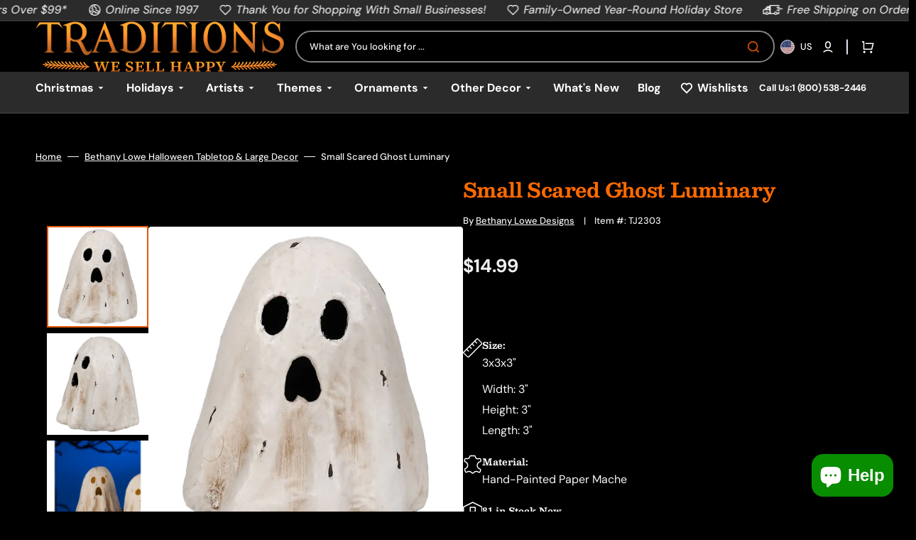

--- FILE ---
content_type: text/html; charset=utf-8
request_url: https://christmastraditions.com/products/small-scared-ghost-luminary
body_size: 86539
content:

<!doctype html>
<html class="no-js" lang="en" data-scheme="light">
  <head>
    <meta charset="utf-8">
    <meta http-equiv="X-UA-Compatible" content="IE=edge">
    <meta name="viewport" content="width=device-width,initial-scale=1">
    <meta name="theme-color" content="">
    <link rel="canonical" href="https://christmastraditions.com/products/small-scared-ghost-luminary">
    <link rel="preconnect" href="https://cdn.shopify.com" crossorigin>
    <script>var Gs = {};</script><link rel="icon" type="image/png" href="//christmastraditions.com/cdn/shop/files/FavIcon.png?crop=center&height=32&v=1743622242&width=32"><link rel="preconnect" href="https://fonts.shopifycdn.com" crossorigin><title>
      Small Scared Ghost Luminary

                by Bethany Lowe Designs
 &ndash; Traditions</title>

    
      <meta
        name="description"
        content="Embrace the spectral allure of the Small Scared Ghost Luminary by Bethany Lowe, a haunting creation illuminated with a battery-operated tea light. Perfect for Halloween decorations, this eerie luminary casts an enchanting glow, infusing even the smallest spaces with an eerie allure."
      >
    

    

<meta property="og:site_name" content="Traditions">
<meta property="og:url" content="https://christmastraditions.com/products/small-scared-ghost-luminary">
<meta property="og:title" content="Small Scared Ghost Luminary">
<meta property="og:type" content="product">
<meta property="og:description" content="Embrace the spectral allure of the Small Scared Ghost Luminary by Bethany Lowe, a haunting creation illuminated with a battery-operated tea light. Perfect for Halloween decorations, this eerie luminary casts an enchanting glow, infusing even the smallest spaces with an eerie allure."><meta property="og:image" content="http://christmastraditions.com/cdn/shop/files/small-scared-ghost-luminary-tj2303-508.jpg?v=1722583463">
  <meta property="og:image:secure_url" content="https://christmastraditions.com/cdn/shop/files/small-scared-ghost-luminary-tj2303-508.jpg?v=1722583463">
  <meta property="og:image:width" content="900">
  <meta property="og:image:height" content="900"><meta property="og:price:amount" content="14.99">
  <meta property="og:price:currency" content="USD"><meta name="twitter:card" content="summary_large_image">
<meta name="twitter:title" content="Small Scared Ghost Luminary">
<meta name="twitter:description" content="Embrace the spectral allure of the Small Scared Ghost Luminary by Bethany Lowe, a haunting creation illuminated with a battery-operated tea light. Perfect for Halloween decorations, this eerie luminary casts an enchanting glow, infusing even the smallest spaces with an eerie allure.">


    <script src="//christmastraditions.com/cdn/shop/t/108/assets/constants.js?v=57430444635880596041768022254" defer="defer"></script>
    <script src="//christmastraditions.com/cdn/shop/t/108/assets/pubsub.js?v=2921868252632587581768022255" defer="defer"></script>
    <script src="//christmastraditions.com/cdn/shop/t/108/assets/global.js?v=7400058011704327131768022253" defer="defer"></script>
    
    <script>window.performance && window.performance.mark && window.performance.mark('shopify.content_for_header.start');</script><meta name="facebook-domain-verification" content="9at16qlzvvugn6ps0wa756sspe0t1u">
<meta id="shopify-digital-wallet" name="shopify-digital-wallet" content="/6162841667/digital_wallets/dialog">
<meta name="shopify-checkout-api-token" content="474db569eefda68896de75a0667f08c7">
<meta id="in-context-paypal-metadata" data-shop-id="6162841667" data-venmo-supported="true" data-environment="production" data-locale="en_US" data-paypal-v4="true" data-currency="USD">
<link rel="alternate" type="application/json+oembed" href="https://christmastraditions.com/products/small-scared-ghost-luminary.oembed">
<script async="async" src="/checkouts/internal/preloads.js?locale=en-US"></script>
<link rel="preconnect" href="https://shop.app" crossorigin="anonymous">
<script async="async" src="https://shop.app/checkouts/internal/preloads.js?locale=en-US&shop_id=6162841667" crossorigin="anonymous"></script>
<script id="apple-pay-shop-capabilities" type="application/json">{"shopId":6162841667,"countryCode":"US","currencyCode":"USD","merchantCapabilities":["supports3DS"],"merchantId":"gid:\/\/shopify\/Shop\/6162841667","merchantName":"Traditions","requiredBillingContactFields":["postalAddress","email","phone"],"requiredShippingContactFields":["postalAddress","email","phone"],"shippingType":"shipping","supportedNetworks":["visa","masterCard","amex","discover","elo","jcb"],"total":{"type":"pending","label":"Traditions","amount":"1.00"},"shopifyPaymentsEnabled":true,"supportsSubscriptions":true}</script>
<script id="shopify-features" type="application/json">{"accessToken":"474db569eefda68896de75a0667f08c7","betas":["rich-media-storefront-analytics"],"domain":"christmastraditions.com","predictiveSearch":true,"shopId":6162841667,"locale":"en"}</script>
<script>var Shopify = Shopify || {};
Shopify.shop = "traditions-holiday-store.myshopify.com";
Shopify.locale = "en";
Shopify.currency = {"active":"USD","rate":"1.0"};
Shopify.country = "US";
Shopify.theme = {"name":"Traditions-Shopify-Site-2025\/Valentine's-2026","id":140411535427,"schema_name":"Stockmart","schema_version":"1.3.0","theme_store_id":null,"role":"main"};
Shopify.theme.handle = "null";
Shopify.theme.style = {"id":null,"handle":null};
Shopify.cdnHost = "christmastraditions.com/cdn";
Shopify.routes = Shopify.routes || {};
Shopify.routes.root = "/";</script>
<script type="module">!function(o){(o.Shopify=o.Shopify||{}).modules=!0}(window);</script>
<script>!function(o){function n(){var o=[];function n(){o.push(Array.prototype.slice.apply(arguments))}return n.q=o,n}var t=o.Shopify=o.Shopify||{};t.loadFeatures=n(),t.autoloadFeatures=n()}(window);</script>
<script>
  window.ShopifyPay = window.ShopifyPay || {};
  window.ShopifyPay.apiHost = "shop.app\/pay";
  window.ShopifyPay.redirectState = null;
</script>
<script id="shop-js-analytics" type="application/json">{"pageType":"product"}</script>
<script defer="defer" async type="module" src="//christmastraditions.com/cdn/shopifycloud/shop-js/modules/v2/client.init-shop-cart-sync_BT-GjEfc.en.esm.js"></script>
<script defer="defer" async type="module" src="//christmastraditions.com/cdn/shopifycloud/shop-js/modules/v2/chunk.common_D58fp_Oc.esm.js"></script>
<script defer="defer" async type="module" src="//christmastraditions.com/cdn/shopifycloud/shop-js/modules/v2/chunk.modal_xMitdFEc.esm.js"></script>
<script type="module">
  await import("//christmastraditions.com/cdn/shopifycloud/shop-js/modules/v2/client.init-shop-cart-sync_BT-GjEfc.en.esm.js");
await import("//christmastraditions.com/cdn/shopifycloud/shop-js/modules/v2/chunk.common_D58fp_Oc.esm.js");
await import("//christmastraditions.com/cdn/shopifycloud/shop-js/modules/v2/chunk.modal_xMitdFEc.esm.js");

  window.Shopify.SignInWithShop?.initShopCartSync?.({"fedCMEnabled":true,"windoidEnabled":true});

</script>
<script defer="defer" async type="module" src="//christmastraditions.com/cdn/shopifycloud/shop-js/modules/v2/client.payment-terms_Ci9AEqFq.en.esm.js"></script>
<script defer="defer" async type="module" src="//christmastraditions.com/cdn/shopifycloud/shop-js/modules/v2/chunk.common_D58fp_Oc.esm.js"></script>
<script defer="defer" async type="module" src="//christmastraditions.com/cdn/shopifycloud/shop-js/modules/v2/chunk.modal_xMitdFEc.esm.js"></script>
<script type="module">
  await import("//christmastraditions.com/cdn/shopifycloud/shop-js/modules/v2/client.payment-terms_Ci9AEqFq.en.esm.js");
await import("//christmastraditions.com/cdn/shopifycloud/shop-js/modules/v2/chunk.common_D58fp_Oc.esm.js");
await import("//christmastraditions.com/cdn/shopifycloud/shop-js/modules/v2/chunk.modal_xMitdFEc.esm.js");

  
</script>
<script>
  window.Shopify = window.Shopify || {};
  if (!window.Shopify.featureAssets) window.Shopify.featureAssets = {};
  window.Shopify.featureAssets['shop-js'] = {"shop-cart-sync":["modules/v2/client.shop-cart-sync_DZOKe7Ll.en.esm.js","modules/v2/chunk.common_D58fp_Oc.esm.js","modules/v2/chunk.modal_xMitdFEc.esm.js"],"init-fed-cm":["modules/v2/client.init-fed-cm_B6oLuCjv.en.esm.js","modules/v2/chunk.common_D58fp_Oc.esm.js","modules/v2/chunk.modal_xMitdFEc.esm.js"],"shop-cash-offers":["modules/v2/client.shop-cash-offers_D2sdYoxE.en.esm.js","modules/v2/chunk.common_D58fp_Oc.esm.js","modules/v2/chunk.modal_xMitdFEc.esm.js"],"shop-login-button":["modules/v2/client.shop-login-button_QeVjl5Y3.en.esm.js","modules/v2/chunk.common_D58fp_Oc.esm.js","modules/v2/chunk.modal_xMitdFEc.esm.js"],"pay-button":["modules/v2/client.pay-button_DXTOsIq6.en.esm.js","modules/v2/chunk.common_D58fp_Oc.esm.js","modules/v2/chunk.modal_xMitdFEc.esm.js"],"shop-button":["modules/v2/client.shop-button_DQZHx9pm.en.esm.js","modules/v2/chunk.common_D58fp_Oc.esm.js","modules/v2/chunk.modal_xMitdFEc.esm.js"],"avatar":["modules/v2/client.avatar_BTnouDA3.en.esm.js"],"init-windoid":["modules/v2/client.init-windoid_CR1B-cfM.en.esm.js","modules/v2/chunk.common_D58fp_Oc.esm.js","modules/v2/chunk.modal_xMitdFEc.esm.js"],"init-shop-for-new-customer-accounts":["modules/v2/client.init-shop-for-new-customer-accounts_C_vY_xzh.en.esm.js","modules/v2/client.shop-login-button_QeVjl5Y3.en.esm.js","modules/v2/chunk.common_D58fp_Oc.esm.js","modules/v2/chunk.modal_xMitdFEc.esm.js"],"init-shop-email-lookup-coordinator":["modules/v2/client.init-shop-email-lookup-coordinator_BI7n9ZSv.en.esm.js","modules/v2/chunk.common_D58fp_Oc.esm.js","modules/v2/chunk.modal_xMitdFEc.esm.js"],"init-shop-cart-sync":["modules/v2/client.init-shop-cart-sync_BT-GjEfc.en.esm.js","modules/v2/chunk.common_D58fp_Oc.esm.js","modules/v2/chunk.modal_xMitdFEc.esm.js"],"shop-toast-manager":["modules/v2/client.shop-toast-manager_DiYdP3xc.en.esm.js","modules/v2/chunk.common_D58fp_Oc.esm.js","modules/v2/chunk.modal_xMitdFEc.esm.js"],"init-customer-accounts":["modules/v2/client.init-customer-accounts_D9ZNqS-Q.en.esm.js","modules/v2/client.shop-login-button_QeVjl5Y3.en.esm.js","modules/v2/chunk.common_D58fp_Oc.esm.js","modules/v2/chunk.modal_xMitdFEc.esm.js"],"init-customer-accounts-sign-up":["modules/v2/client.init-customer-accounts-sign-up_iGw4briv.en.esm.js","modules/v2/client.shop-login-button_QeVjl5Y3.en.esm.js","modules/v2/chunk.common_D58fp_Oc.esm.js","modules/v2/chunk.modal_xMitdFEc.esm.js"],"shop-follow-button":["modules/v2/client.shop-follow-button_CqMgW2wH.en.esm.js","modules/v2/chunk.common_D58fp_Oc.esm.js","modules/v2/chunk.modal_xMitdFEc.esm.js"],"checkout-modal":["modules/v2/client.checkout-modal_xHeaAweL.en.esm.js","modules/v2/chunk.common_D58fp_Oc.esm.js","modules/v2/chunk.modal_xMitdFEc.esm.js"],"shop-login":["modules/v2/client.shop-login_D91U-Q7h.en.esm.js","modules/v2/chunk.common_D58fp_Oc.esm.js","modules/v2/chunk.modal_xMitdFEc.esm.js"],"lead-capture":["modules/v2/client.lead-capture_BJmE1dJe.en.esm.js","modules/v2/chunk.common_D58fp_Oc.esm.js","modules/v2/chunk.modal_xMitdFEc.esm.js"],"payment-terms":["modules/v2/client.payment-terms_Ci9AEqFq.en.esm.js","modules/v2/chunk.common_D58fp_Oc.esm.js","modules/v2/chunk.modal_xMitdFEc.esm.js"]};
</script>
<script>(function() {
  var isLoaded = false;
  function asyncLoad() {
    if (isLoaded) return;
    isLoaded = true;
    var urls = ["https:\/\/wishlisthero-assets.revampco.com\/store-front\/bundle2.js?shop=traditions-holiday-store.myshopify.com","https:\/\/wishlisthero-assets.revampco.com\/store-front\/bundle2.js?shop=traditions-holiday-store.myshopify.com","https:\/\/wishlisthero-assets.revampco.com\/store-front\/bundle2.js?shop=traditions-holiday-store.myshopify.com","\/\/cdn.shopify.com\/proxy\/37bb6d0923f330aa2574e68ebc44edde4f26a125f8da8afc4d094d1b0bb8bac7\/api.kimonix.com\/kimonix_analytics.js?shop=traditions-holiday-store.myshopify.com\u0026sp-cache-control=cHVibGljLCBtYXgtYWdlPTkwMA","\/\/cdn.shopify.com\/proxy\/9928e5a9ed2746c76613d21b25b2c1b2d5280e317e2d3c8dad9dade43f44f073\/api.kimonix.com\/kimonix_void_script.js?shop=traditions-holiday-store.myshopify.com\u0026sp-cache-control=cHVibGljLCBtYXgtYWdlPTkwMA"];
    for (var i = 0; i < urls.length; i++) {
      var s = document.createElement('script');
      s.type = 'text/javascript';
      s.async = true;
      s.src = urls[i];
      var x = document.getElementsByTagName('script')[0];
      x.parentNode.insertBefore(s, x);
    }
  };
  if(window.attachEvent) {
    window.attachEvent('onload', asyncLoad);
  } else {
    window.addEventListener('load', asyncLoad, false);
  }
})();</script>
<script id="__st">var __st={"a":6162841667,"offset":-28800,"reqid":"afa7b69d-8342-460e-ad4b-c803efff2b5f-1769156596","pageurl":"christmastraditions.com\/products\/small-scared-ghost-luminary","u":"37794c2ddfda","p":"product","rtyp":"product","rid":6813504733251};</script>
<script>window.ShopifyPaypalV4VisibilityTracking = true;</script>
<script id="captcha-bootstrap">!function(){'use strict';const t='contact',e='account',n='new_comment',o=[[t,t],['blogs',n],['comments',n],[t,'customer']],c=[[e,'customer_login'],[e,'guest_login'],[e,'recover_customer_password'],[e,'create_customer']],r=t=>t.map((([t,e])=>`form[action*='/${t}']:not([data-nocaptcha='true']) input[name='form_type'][value='${e}']`)).join(','),a=t=>()=>t?[...document.querySelectorAll(t)].map((t=>t.form)):[];function s(){const t=[...o],e=r(t);return a(e)}const i='password',u='form_key',d=['recaptcha-v3-token','g-recaptcha-response','h-captcha-response',i],f=()=>{try{return window.sessionStorage}catch{return}},m='__shopify_v',_=t=>t.elements[u];function p(t,e,n=!1){try{const o=window.sessionStorage,c=JSON.parse(o.getItem(e)),{data:r}=function(t){const{data:e,action:n}=t;return t[m]||n?{data:e,action:n}:{data:t,action:n}}(c);for(const[e,n]of Object.entries(r))t.elements[e]&&(t.elements[e].value=n);n&&o.removeItem(e)}catch(o){console.error('form repopulation failed',{error:o})}}const l='form_type',E='cptcha';function T(t){t.dataset[E]=!0}const w=window,h=w.document,L='Shopify',v='ce_forms',y='captcha';let A=!1;((t,e)=>{const n=(g='f06e6c50-85a8-45c8-87d0-21a2b65856fe',I='https://cdn.shopify.com/shopifycloud/storefront-forms-hcaptcha/ce_storefront_forms_captcha_hcaptcha.v1.5.2.iife.js',D={infoText:'Protected by hCaptcha',privacyText:'Privacy',termsText:'Terms'},(t,e,n)=>{const o=w[L][v],c=o.bindForm;if(c)return c(t,g,e,D).then(n);var r;o.q.push([[t,g,e,D],n]),r=I,A||(h.body.append(Object.assign(h.createElement('script'),{id:'captcha-provider',async:!0,src:r})),A=!0)});var g,I,D;w[L]=w[L]||{},w[L][v]=w[L][v]||{},w[L][v].q=[],w[L][y]=w[L][y]||{},w[L][y].protect=function(t,e){n(t,void 0,e),T(t)},Object.freeze(w[L][y]),function(t,e,n,w,h,L){const[v,y,A,g]=function(t,e,n){const i=e?o:[],u=t?c:[],d=[...i,...u],f=r(d),m=r(i),_=r(d.filter((([t,e])=>n.includes(e))));return[a(f),a(m),a(_),s()]}(w,h,L),I=t=>{const e=t.target;return e instanceof HTMLFormElement?e:e&&e.form},D=t=>v().includes(t);t.addEventListener('submit',(t=>{const e=I(t);if(!e)return;const n=D(e)&&!e.dataset.hcaptchaBound&&!e.dataset.recaptchaBound,o=_(e),c=g().includes(e)&&(!o||!o.value);(n||c)&&t.preventDefault(),c&&!n&&(function(t){try{if(!f())return;!function(t){const e=f();if(!e)return;const n=_(t);if(!n)return;const o=n.value;o&&e.removeItem(o)}(t);const e=Array.from(Array(32),(()=>Math.random().toString(36)[2])).join('');!function(t,e){_(t)||t.append(Object.assign(document.createElement('input'),{type:'hidden',name:u})),t.elements[u].value=e}(t,e),function(t,e){const n=f();if(!n)return;const o=[...t.querySelectorAll(`input[type='${i}']`)].map((({name:t})=>t)),c=[...d,...o],r={};for(const[a,s]of new FormData(t).entries())c.includes(a)||(r[a]=s);n.setItem(e,JSON.stringify({[m]:1,action:t.action,data:r}))}(t,e)}catch(e){console.error('failed to persist form',e)}}(e),e.submit())}));const S=(t,e)=>{t&&!t.dataset[E]&&(n(t,e.some((e=>e===t))),T(t))};for(const o of['focusin','change'])t.addEventListener(o,(t=>{const e=I(t);D(e)&&S(e,y())}));const B=e.get('form_key'),M=e.get(l),P=B&&M;t.addEventListener('DOMContentLoaded',(()=>{const t=y();if(P)for(const e of t)e.elements[l].value===M&&p(e,B);[...new Set([...A(),...v().filter((t=>'true'===t.dataset.shopifyCaptcha))])].forEach((e=>S(e,t)))}))}(h,new URLSearchParams(w.location.search),n,t,e,['guest_login'])})(!0,!0)}();</script>
<script integrity="sha256-4kQ18oKyAcykRKYeNunJcIwy7WH5gtpwJnB7kiuLZ1E=" data-source-attribution="shopify.loadfeatures" defer="defer" src="//christmastraditions.com/cdn/shopifycloud/storefront/assets/storefront/load_feature-a0a9edcb.js" crossorigin="anonymous"></script>
<script crossorigin="anonymous" defer="defer" src="//christmastraditions.com/cdn/shopifycloud/storefront/assets/shopify_pay/storefront-65b4c6d7.js?v=20250812"></script>
<script data-source-attribution="shopify.dynamic_checkout.dynamic.init">var Shopify=Shopify||{};Shopify.PaymentButton=Shopify.PaymentButton||{isStorefrontPortableWallets:!0,init:function(){window.Shopify.PaymentButton.init=function(){};var t=document.createElement("script");t.src="https://christmastraditions.com/cdn/shopifycloud/portable-wallets/latest/portable-wallets.en.js",t.type="module",document.head.appendChild(t)}};
</script>
<script data-source-attribution="shopify.dynamic_checkout.buyer_consent">
  function portableWalletsHideBuyerConsent(e){var t=document.getElementById("shopify-buyer-consent"),n=document.getElementById("shopify-subscription-policy-button");t&&n&&(t.classList.add("hidden"),t.setAttribute("aria-hidden","true"),n.removeEventListener("click",e))}function portableWalletsShowBuyerConsent(e){var t=document.getElementById("shopify-buyer-consent"),n=document.getElementById("shopify-subscription-policy-button");t&&n&&(t.classList.remove("hidden"),t.removeAttribute("aria-hidden"),n.addEventListener("click",e))}window.Shopify?.PaymentButton&&(window.Shopify.PaymentButton.hideBuyerConsent=portableWalletsHideBuyerConsent,window.Shopify.PaymentButton.showBuyerConsent=portableWalletsShowBuyerConsent);
</script>
<script>
  function portableWalletsCleanup(e){e&&e.src&&console.error("Failed to load portable wallets script "+e.src);var t=document.querySelectorAll("shopify-accelerated-checkout .shopify-payment-button__skeleton, shopify-accelerated-checkout-cart .wallet-cart-button__skeleton"),e=document.getElementById("shopify-buyer-consent");for(let e=0;e<t.length;e++)t[e].remove();e&&e.remove()}function portableWalletsNotLoadedAsModule(e){e instanceof ErrorEvent&&"string"==typeof e.message&&e.message.includes("import.meta")&&"string"==typeof e.filename&&e.filename.includes("portable-wallets")&&(window.removeEventListener("error",portableWalletsNotLoadedAsModule),window.Shopify.PaymentButton.failedToLoad=e,"loading"===document.readyState?document.addEventListener("DOMContentLoaded",window.Shopify.PaymentButton.init):window.Shopify.PaymentButton.init())}window.addEventListener("error",portableWalletsNotLoadedAsModule);
</script>

<script type="module" src="https://christmastraditions.com/cdn/shopifycloud/portable-wallets/latest/portable-wallets.en.js" onError="portableWalletsCleanup(this)" crossorigin="anonymous"></script>
<script nomodule>
  document.addEventListener("DOMContentLoaded", portableWalletsCleanup);
</script>

<link id="shopify-accelerated-checkout-styles" rel="stylesheet" media="screen" href="https://christmastraditions.com/cdn/shopifycloud/portable-wallets/latest/accelerated-checkout-backwards-compat.css" crossorigin="anonymous">
<style id="shopify-accelerated-checkout-cart">
        #shopify-buyer-consent {
  margin-top: 1em;
  display: inline-block;
  width: 100%;
}

#shopify-buyer-consent.hidden {
  display: none;
}

#shopify-subscription-policy-button {
  background: none;
  border: none;
  padding: 0;
  text-decoration: underline;
  font-size: inherit;
  cursor: pointer;
}

#shopify-subscription-policy-button::before {
  box-shadow: none;
}

      </style>
<script id="sections-script" data-sections="main-product,product-recommendations,header,footer" defer="defer" src="//christmastraditions.com/cdn/shop/t/108/compiled_assets/scripts.js?v=20267"></script>
<script>window.performance && window.performance.mark && window.performance.mark('shopify.content_for_header.end');</script>


    <style data-shopify>
      @font-face {
  font-family: "DM Sans";
  font-weight: 400;
  font-style: normal;
  font-display: swap;
  src: url("//christmastraditions.com/cdn/fonts/dm_sans/dmsans_n4.ec80bd4dd7e1a334c969c265873491ae56018d72.woff2") format("woff2"),
       url("//christmastraditions.com/cdn/fonts/dm_sans/dmsans_n4.87bdd914d8a61247b911147ae68e754d695c58a6.woff") format("woff");
}

      @font-face {
  font-family: Besley;
  font-weight: 700;
  font-style: normal;
  font-display: swap;
  src: url("//christmastraditions.com/cdn/fonts/besley/besley_n7.3b530357b83dc2b56556feb4b0101ab81dda4624.woff2") format("woff2"),
       url("//christmastraditions.com/cdn/fonts/besley/besley_n7.c5242a2cd120e7fea0b142c04fb32e32ff995154.woff") format("woff");
}

      @font-face {
  font-family: "DM Sans";
  font-weight: 700;
  font-style: normal;
  font-display: swap;
  src: url("//christmastraditions.com/cdn/fonts/dm_sans/dmsans_n7.97e21d81502002291ea1de8aefb79170c6946ce5.woff2") format("woff2"),
       url("//christmastraditions.com/cdn/fonts/dm_sans/dmsans_n7.af5c214f5116410ca1d53a2090665620e78e2e1b.woff") format("woff");
}

      @font-face {
  font-family: "DM Sans";
  font-weight: 700;
  font-style: normal;
  font-display: swap;
  src: url("//christmastraditions.com/cdn/fonts/dm_sans/dmsans_n7.97e21d81502002291ea1de8aefb79170c6946ce5.woff2") format("woff2"),
       url("//christmastraditions.com/cdn/fonts/dm_sans/dmsans_n7.af5c214f5116410ca1d53a2090665620e78e2e1b.woff") format("woff");
}

      @font-face {
  font-family: "DM Sans";
  font-weight: 400;
  font-style: normal;
  font-display: swap;
  src: url("//christmastraditions.com/cdn/fonts/dm_sans/dmsans_n4.ec80bd4dd7e1a334c969c265873491ae56018d72.woff2") format("woff2"),
       url("//christmastraditions.com/cdn/fonts/dm_sans/dmsans_n4.87bdd914d8a61247b911147ae68e754d695c58a6.woff") format("woff");
}

      @font-face {
  font-family: "DM Sans";
  font-weight: 700;
  font-style: normal;
  font-display: swap;
  src: url("//christmastraditions.com/cdn/fonts/dm_sans/dmsans_n7.97e21d81502002291ea1de8aefb79170c6946ce5.woff2") format("woff2"),
       url("//christmastraditions.com/cdn/fonts/dm_sans/dmsans_n7.af5c214f5116410ca1d53a2090665620e78e2e1b.woff") format("woff");
}

      @font-face {
  font-family: "DM Sans";
  font-weight: 700;
  font-style: normal;
  font-display: swap;
  src: url("//christmastraditions.com/cdn/fonts/dm_sans/dmsans_n7.97e21d81502002291ea1de8aefb79170c6946ce5.woff2") format("woff2"),
       url("//christmastraditions.com/cdn/fonts/dm_sans/dmsans_n7.af5c214f5116410ca1d53a2090665620e78e2e1b.woff") format("woff");
}

      @font-face {
  font-family: "DM Sans";
  font-weight: 700;
  font-style: normal;
  font-display: swap;
  src: url("//christmastraditions.com/cdn/fonts/dm_sans/dmsans_n7.97e21d81502002291ea1de8aefb79170c6946ce5.woff2") format("woff2"),
       url("//christmastraditions.com/cdn/fonts/dm_sans/dmsans_n7.af5c214f5116410ca1d53a2090665620e78e2e1b.woff") format("woff");
}

      @font-face {
  font-family: "DM Sans";
  font-weight: 700;
  font-style: normal;
  font-display: swap;
  src: url("//christmastraditions.com/cdn/fonts/dm_sans/dmsans_n7.97e21d81502002291ea1de8aefb79170c6946ce5.woff2") format("woff2"),
       url("//christmastraditions.com/cdn/fonts/dm_sans/dmsans_n7.af5c214f5116410ca1d53a2090665620e78e2e1b.woff") format("woff");
}

      @font-face {
  font-family: "DM Sans";
  font-weight: 400;
  font-style: normal;
  font-display: swap;
  src: url("//christmastraditions.com/cdn/fonts/dm_sans/dmsans_n4.ec80bd4dd7e1a334c969c265873491ae56018d72.woff2") format("woff2"),
       url("//christmastraditions.com/cdn/fonts/dm_sans/dmsans_n4.87bdd914d8a61247b911147ae68e754d695c58a6.woff") format("woff");
}

      @font-face {
  font-family: "DM Sans";
  font-weight: 300;
  font-style: normal;
  font-display: swap;
  src: url("//christmastraditions.com/cdn/fonts/dm_sans/dmsans_n3.d218434bb518134511e5205d90c23cfb8a1b261b.woff2") format("woff2"),
       url("//christmastraditions.com/cdn/fonts/dm_sans/dmsans_n3.0c324a11de656e0e3f656188ad5de9ff34f70c04.woff") format("woff");
}

      @font-face {
  font-family: "DM Sans";
  font-weight: 400;
  font-style: normal;
  font-display: swap;
  src: url("//christmastraditions.com/cdn/fonts/dm_sans/dmsans_n4.ec80bd4dd7e1a334c969c265873491ae56018d72.woff2") format("woff2"),
       url("//christmastraditions.com/cdn/fonts/dm_sans/dmsans_n4.87bdd914d8a61247b911147ae68e754d695c58a6.woff") format("woff");
}

      @font-face {
  font-family: "DM Sans";
  font-weight: 500;
  font-style: normal;
  font-display: swap;
  src: url("//christmastraditions.com/cdn/fonts/dm_sans/dmsans_n5.8a0f1984c77eb7186ceb87c4da2173ff65eb012e.woff2") format("woff2"),
       url("//christmastraditions.com/cdn/fonts/dm_sans/dmsans_n5.9ad2e755a89e15b3d6c53259daad5fc9609888e6.woff") format("woff");
}

      @font-face {
  font-family: "DM Sans";
  font-weight: 700;
  font-style: normal;
  font-display: swap;
  src: url("//christmastraditions.com/cdn/fonts/dm_sans/dmsans_n7.97e21d81502002291ea1de8aefb79170c6946ce5.woff2") format("woff2"),
       url("//christmastraditions.com/cdn/fonts/dm_sans/dmsans_n7.af5c214f5116410ca1d53a2090665620e78e2e1b.woff") format("woff");
}

      @font-face {
  font-family: "DM Sans";
  font-weight: 400;
  font-style: italic;
  font-display: swap;
  src: url("//christmastraditions.com/cdn/fonts/dm_sans/dmsans_i4.b8fe05e69ee95d5a53155c346957d8cbf5081c1a.woff2") format("woff2"),
       url("//christmastraditions.com/cdn/fonts/dm_sans/dmsans_i4.403fe28ee2ea63e142575c0aa47684d65f8c23a0.woff") format("woff");
}

      @font-face {
  font-family: Besley;
  font-weight: 700;
  font-style: italic;
  font-display: swap;
  src: url("//christmastraditions.com/cdn/fonts/besley/besley_i7.abed1739d47325d988bc85fe28caca6d7b083fba.woff2") format("woff2"),
       url("//christmastraditions.com/cdn/fonts/besley/besley_i7.b6e1b084ff5f8e3d5dec3f92e4901a4bb7e736a8.woff") format("woff");
}

      @font-face {
  font-family: "DM Sans";
  font-weight: 700;
  font-style: italic;
  font-display: swap;
  src: url("//christmastraditions.com/cdn/fonts/dm_sans/dmsans_i7.52b57f7d7342eb7255084623d98ab83fd96e7f9b.woff2") format("woff2"),
       url("//christmastraditions.com/cdn/fonts/dm_sans/dmsans_i7.d5e14ef18a1d4a8ce78a4187580b4eb1759c2eda.woff") format("woff");
}


      :root {
      --spaced-section: 5rem;

      --font-body-family: "DM Sans", sans-serif;
      --font-body-style: normal;
      --font-body-weight: 400;

      --font-body-scale: 1.6;
      --font-body-line-height: 1.3;

      --font-heading-family: Besley, serif;
      --font-heading-style: normal;
      --font-heading-weight: 700;
      --font-heading-letter-spacing: -0.2em;
      --font-heading-line-height: 1.1;

      --font-subtitle-family: "DM Sans", sans-serif;
      --font-subtitle-style: normal;
      --font-subtitle-weight: 700;
      --font-subtitle-text-transform: uppercase;
      --font-subtitle-scale: 1.0;

      --font-heading-h1-scale: 1.0;
      --font-heading-h2-scale: 1.0;
      --font-heading-h3-scale: 1.0;
      --font-heading-h4-scale: 1.0;

      --font-heading-card-family: "DM Sans", sans-serif;
      --font-heading-card-style: normal;
      --font-heading-card-weight: 700;
      --font-text-card-family: "DM Sans", sans-serif;
      --font-text-card-style: normal;
      --font-text-card-weight: 400;

      --font-heading-card-scale: 1.5;
      --font-text-card-scale: 1.2;

      --font-button-family: "DM Sans", sans-serif;
      --font-button-style: normal;
      --font-button-weight: 700;
      --font-button-text-transform: none;
      --font-button-letter-spacing: 0;
      --font-subtitle-letter-spacing: 0.04em;

      --font-header-menu-family: "DM Sans", sans-serif;
      --font-header-menu-style: normal;
      --font-header-menu-weight: 700;
      --font-header-menu-text-transform: none;

      --font-footer-menu-family: "DM Sans", sans-serif;
      --font-footer-menu-style: normal;
      --font-footer-menu-weight: 700;
      --font-footer-link-size: 13px;

      --font-popups-heading-family: "DM Sans", sans-serif;
      --font-popups-heading-style: normal;
      --font-popups-heading-weight: 700;
      --font-popups-text-family: "DM Sans", sans-serif;
      --font-popups-text-style: normal;
      --font-popups-text-weight: 400;
      --font-popup-heading-scale: 1.0;
      --font-popup-text-scale: 1.0;
      --font-notification-heading-scale: 1.0;
      --font-notification-text-scale: 1.0;

      --color-base-text: 4, 4, 4;
      --color-secondary-text: 113, 113, 113;
      --color-title-text: 4, 4, 4;
      --dot-background-color: , , ;

      --color-base-background-1: 247, 247, 247;
      --color-base-background-2: 255, 255, 255;
      --color-base-background-5: 245, 245, 241;
      --color-base-background-3: 37, 37, 37;
      --color-base-background-4: 40, 40, 40;

      --color-announcement-bar-background-1: 4, 4, 4;
      --color-announcement-bar-background-2: 238, 238, 238;

      --color-base-solid-button-labels: 255, 255, 255;
      --color-base-solid-button-labels-hover: 255, 255, 255;
      --color-base-button-background: 53, 101, 224;
      --color-base-button-background-hover: 30, 72, 181;
      --color-base-outline-button-labels: 224, 227, 238;
      --color-base-outline-button-labels-hover: 53, 101, 224;
      --color-secondary-button-labels: 53, 101, 224;
      --color-secondary-button-labels-hover: 53, 101, 224;
      --color-tertiary-button-labels: 53, 101, 224;
      --color-tertiary-button-labels-hover: 255, 255, 255;
      --color-tertiary-button-background: 53, 101, 224;
      --color-tertiary-button-background-hover: 53, 101, 224;
      --border-radius-button: 4px;
      --color-text-accent: 53, 101, 224;

      --payment-terms-background-color: #f7f7f7;
      --color-overlay-background: 0, 0, 0;
      --color-base-background-input: 255, 255, 255;

      --color-base-border-input: 213, 220, 231;
      --color-hover-border-input: 53, 101, 224;

      --color-badge-sale-background: 45, 134, 83;
      --color-badge-sale-text: 255, 255, 255;
      --color-badge-soldout-background: 213, 31, 75;
      --color-badge-soldout-text: 255, 255, 255;
      --color-border: 224, 227, 238;
      --color-background-card: 255, 255, 255;
      --color-background-card-dark: 247, 247, 247;
      --color-scheme-toggle: 235, 235, 235;
      --color-scheme-toggle-text: 113, 113, 113;
      }

      @media screen and (min-width: 990px) {
      	:root {
      		--spaced-section: 16rem;
      	}
      }

      *,
      *::before,
      *::after {
      box-sizing: inherit;
      }

      html {
      box-sizing: border-box;
      font-size: 10px;
      height: 100%;
      }

      body {
      position: relative;
      display: grid;
      grid-template-rows: auto auto 1fr auto;
      grid-template-columns: 100%;
      min-height: 100%;
      margin: 0;
      font-size: calc(var(--font-body-scale) * 1rem);
      line-height: 1.5;
      font-family: var(--font-body-family);
      font-style: var(--font-body-style);
      font-weight: var(--font-body-weight);
      overflow-x: hidden;
      }
    </style>
    <link href="//christmastraditions.com/cdn/shop/t/108/assets/swiper-bundle.min.css?v=132955868205315967631768022253" rel="stylesheet" type="text/css" media="all" />
    <link href="//christmastraditions.com/cdn/shop/t/108/assets/base.css?v=6238441246284296031768022255" rel="stylesheet" type="text/css" media="all" />
<link href="//christmastraditions.com/cdn/shop/t/108/assets/section-reviews.css?v=139319087961409867431768022257" rel="stylesheet" type="text/css" media="all" />
<link
        rel="stylesheet"
        href="//christmastraditions.com/cdn/shop/t/108/assets/component-predictive-search.css?v=142162768390384479521768022256"
        media="print"
        onload="this.media='all'"
      >
      <link rel="preload" as="font" href="//christmastraditions.com/cdn/fonts/dm_sans/dmsans_n4.ec80bd4dd7e1a334c969c265873491ae56018d72.woff2" type="font/woff2" crossorigin>
      

      <link rel="preload" as="font" href="//christmastraditions.com/cdn/fonts/besley/besley_n7.3b530357b83dc2b56556feb4b0101ab81dda4624.woff2" type="font/woff2" crossorigin>
      
<link href="//christmastraditions.com/cdn/shop/t/108/assets/custom.css?v=160263195467412319421768022256" rel="stylesheet" type="text/css" media="all" />

    <script>
      document.documentElement.className = document.documentElement.className.replace('no-js', 'js');
      if (Shopify.designMode) {
        document.documentElement.classList.add('shopify-design-mode');
      }
    </script>

    
      
          
          <link href="//christmastraditions.com/cdn/shop/t/108/assets/halloween.css?v=183967615864201754541768022253" rel="stylesheet" type="text/css" media="all" />
           
       
        <!-- navidium checker start -->
        
<!-- Ads Tracking Tag -->
    


    <script src="//christmastraditions.com/cdn/shop/t/108/assets/jquery-3.6.0.js?v=32573363768646652941768022256" defer="defer"></script>
    <script src="//christmastraditions.com/cdn/shop/t/108/assets/swiper-bundle.min.js?v=59665753948720967221768022254" defer="defer"></script>
    <script src="//christmastraditions.com/cdn/shop/t/108/assets/custom.js?v=96836846333320140151768022256" defer="defer"></script>

    

    

    



    <script src="//christmastraditions.com/cdn/shop/t/108/assets/product-card.js?v=157130705868214899451768022255" defer="defer"></script>
    <script src="//christmastraditions.com/cdn/shop/t/108/assets/popup.js?v=39813363312401138461768022255" defer="defer"></script>
    
      <script src="//christmastraditions.com/cdn/shop/t/108/assets/scroll-top.js?v=148004363687240193071768022257" defer="defer"></script>
    

    <script>
      let cscoDarkMode = {};

      (function () {
        const body = document.querySelector('html[data-scheme]');

        cscoDarkMode = {
          init: function (e) {
            this.initMode(e);
            window.matchMedia('(prefers-color-scheme: dark)').addListener((e) => {
              this.initMode(e);
            });

            window.addEventListener('load', () => {
              const toggleBtns = document.querySelectorAll('.header__toggle-scheme');
              toggleBtns.forEach((btn) => {
                btn.addEventListener('click', (e) => {
                  e.preventDefault();

                  if ('auto' === body.getAttribute('data-scheme')) {
                    if (window.matchMedia('(prefers-color-scheme: dark)').matches) {
                      cscoDarkMode.changeScheme('light', true);
                    } else if (window.matchMedia('(prefers-color-scheme: light)').matches) {
                      cscoDarkMode.changeScheme('dark', true);
                    }
                  } else {
                    if ('dark' === body.getAttribute('data-scheme')) {
                      cscoDarkMode.changeScheme('light', true);
                    } else {
                      cscoDarkMode.changeScheme('dark', true);
                    }
                  }
                });
              });
            });
          },
          initMode: function (e) {
            let siteScheme = false;
            switch (
              'light' // Field. User’s system preference.
            ) {
              case 'dark':
                siteScheme = 'dark';
                break;
              case 'light':
                siteScheme = 'light';
                break;
              case 'system':
                siteScheme = 'auto';
                break;
            }
            if ('false') {
              // Field. Enable dark/light mode toggle.
              if ('light' === localStorage.getItem('_color_schema')) {
                siteScheme = 'light';
              }
              if ('dark' === localStorage.getItem('_color_schema')) {
                siteScheme = 'dark';
              }
            }
            if (siteScheme && siteScheme !== body.getAttribute('data-scheme')) {
              this.changeScheme(siteScheme, false);
            }
          },
          changeScheme: function (siteScheme, cookie) {
            body.classList.add('scheme-toggled');
            body.setAttribute('data-scheme', siteScheme);
            if (cookie) {
              localStorage.setItem('_color_schema', siteScheme);
            }
            setTimeout(() => {
              body.classList.remove('scheme-toggled');
            }, 100);
          },
        };
      })();

      cscoDarkMode.init();

      document.addEventListener('shopify:section:load', function () {
        setTimeout(() => {
          cscoDarkMode.init();
        }, 100);
      });
    </script>

  <!-- BEGIN app block: shopify://apps/consentmo-gdpr/blocks/gdpr_cookie_consent/4fbe573f-a377-4fea-9801-3ee0858cae41 -->


<!-- END app block --><!-- BEGIN app block: shopify://apps/klaviyo-email-marketing-sms/blocks/klaviyo-onsite-embed/2632fe16-c075-4321-a88b-50b567f42507 -->












  <script async src="https://static.klaviyo.com/onsite/js/Vu4ejk/klaviyo.js?company_id=Vu4ejk"></script>
  <script>!function(){if(!window.klaviyo){window._klOnsite=window._klOnsite||[];try{window.klaviyo=new Proxy({},{get:function(n,i){return"push"===i?function(){var n;(n=window._klOnsite).push.apply(n,arguments)}:function(){for(var n=arguments.length,o=new Array(n),w=0;w<n;w++)o[w]=arguments[w];var t="function"==typeof o[o.length-1]?o.pop():void 0,e=new Promise((function(n){window._klOnsite.push([i].concat(o,[function(i){t&&t(i),n(i)}]))}));return e}}})}catch(n){window.klaviyo=window.klaviyo||[],window.klaviyo.push=function(){var n;(n=window._klOnsite).push.apply(n,arguments)}}}}();</script>

  
    <script id="viewed_product">
      if (item == null) {
        var _learnq = _learnq || [];

        var MetafieldReviews = null
        var MetafieldYotpoRating = null
        var MetafieldYotpoCount = null
        var MetafieldLooxRating = null
        var MetafieldLooxCount = null
        var okendoProduct = null
        var okendoProductReviewCount = null
        var okendoProductReviewAverageValue = null
        try {
          // The following fields are used for Customer Hub recently viewed in order to add reviews.
          // This information is not part of __kla_viewed. Instead, it is part of __kla_viewed_reviewed_items
          MetafieldReviews = {};
          MetafieldYotpoRating = null
          MetafieldYotpoCount = null
          MetafieldLooxRating = null
          MetafieldLooxCount = null

          okendoProduct = null
          // If the okendo metafield is not legacy, it will error, which then requires the new json formatted data
          if (okendoProduct && 'error' in okendoProduct) {
            okendoProduct = null
          }
          okendoProductReviewCount = okendoProduct ? okendoProduct.reviewCount : null
          okendoProductReviewAverageValue = okendoProduct ? okendoProduct.reviewAverageValue : null
        } catch (error) {
          console.error('Error in Klaviyo onsite reviews tracking:', error);
        }

        var item = {
          Name: "Small Scared Ghost Luminary",
          ProductID: 6813504733251,
          Categories: ["Bethany Lowe","Bethany Lowe Halloween","Bethany Lowe Halloween Figures \u0026 Dolls","Bethany Lowe Halloween Tabletop \u0026 Large Decor","Halloween Decorations \u0026 Ornaments","Halloween Ghost Figures, Décor, \u0026 Ornaments","Vintage Halloween Tabletop Decor"],
          ImageURL: "https://christmastraditions.com/cdn/shop/files/small-scared-ghost-luminary-tj2303-508_grande.jpg?v=1722583463",
          URL: "https://christmastraditions.com/products/small-scared-ghost-luminary",
          Brand: "Bethany Lowe Designs",
          Price: "$14.99",
          Value: "14.99",
          CompareAtPrice: "$0.00"
        };
        _learnq.push(['track', 'Viewed Product', item]);
        _learnq.push(['trackViewedItem', {
          Title: item.Name,
          ItemId: item.ProductID,
          Categories: item.Categories,
          ImageUrl: item.ImageURL,
          Url: item.URL,
          Metadata: {
            Brand: item.Brand,
            Price: item.Price,
            Value: item.Value,
            CompareAtPrice: item.CompareAtPrice
          },
          metafields:{
            reviews: MetafieldReviews,
            yotpo:{
              rating: MetafieldYotpoRating,
              count: MetafieldYotpoCount,
            },
            loox:{
              rating: MetafieldLooxRating,
              count: MetafieldLooxCount,
            },
            okendo: {
              rating: okendoProductReviewAverageValue,
              count: okendoProductReviewCount,
            }
          }
        }]);
      }
    </script>
  




  <script>
    window.klaviyoReviewsProductDesignMode = false
  </script>



  <!-- BEGIN app snippet: customer-hub-data --><script>
  if (!window.customerHub) {
    window.customerHub = {};
  }
  window.customerHub.storefrontRoutes = {
    login: "/account/login?return_url=%2F%23k-hub",
    register: "/account/register?return_url=%2F%23k-hub",
    logout: "/account/logout",
    profile: "/account",
    addresses: "/account/addresses",
  };
  
  window.customerHub.userId = null;
  
  window.customerHub.storeDomain = "traditions-holiday-store.myshopify.com";

  
    window.customerHub.activeProduct = {
      name: "Small Scared Ghost Luminary",
      category: null,
      imageUrl: "https://christmastraditions.com/cdn/shop/files/small-scared-ghost-luminary-tj2303-508_grande.jpg?v=1722583463",
      id: "6813504733251",
      link: "https://christmastraditions.com/products/small-scared-ghost-luminary",
      variants: [
        
          {
            id: "40525562249283",
            
            imageUrl: null,
            
            price: "1499",
            currency: "USD",
            availableForSale: true,
            title: "Default Title",
          },
        
      ],
    };
    window.customerHub.activeProduct.variants.forEach((variant) => {
        
        variant.price = `${variant.price.slice(0, -2)}.${variant.price.slice(-2)}`;
    });
  

  
    window.customerHub.storeLocale = {
        currentLanguage: 'en',
        currentCountry: 'US',
        availableLanguages: [
          
            {
              iso_code: 'en',
              endonym_name: 'English'
            }
          
        ],
        availableCountries: [
          
            {
              iso_code: 'AL',
              name: 'Albania',
              currency_code: 'ALL'
            },
          
            {
              iso_code: 'DZ',
              name: 'Algeria',
              currency_code: 'DZD'
            },
          
            {
              iso_code: 'AD',
              name: 'Andorra',
              currency_code: 'EUR'
            },
          
            {
              iso_code: 'AO',
              name: 'Angola',
              currency_code: 'USD'
            },
          
            {
              iso_code: 'AI',
              name: 'Anguilla',
              currency_code: 'XCD'
            },
          
            {
              iso_code: 'AG',
              name: 'Antigua &amp; Barbuda',
              currency_code: 'XCD'
            },
          
            {
              iso_code: 'AR',
              name: 'Argentina',
              currency_code: 'USD'
            },
          
            {
              iso_code: 'AM',
              name: 'Armenia',
              currency_code: 'AMD'
            },
          
            {
              iso_code: 'AW',
              name: 'Aruba',
              currency_code: 'AWG'
            },
          
            {
              iso_code: 'AU',
              name: 'Australia',
              currency_code: 'AUD'
            },
          
            {
              iso_code: 'AT',
              name: 'Austria',
              currency_code: 'EUR'
            },
          
            {
              iso_code: 'AZ',
              name: 'Azerbaijan',
              currency_code: 'AZN'
            },
          
            {
              iso_code: 'BS',
              name: 'Bahamas',
              currency_code: 'BSD'
            },
          
            {
              iso_code: 'BH',
              name: 'Bahrain',
              currency_code: 'USD'
            },
          
            {
              iso_code: 'BD',
              name: 'Bangladesh',
              currency_code: 'BDT'
            },
          
            {
              iso_code: 'BB',
              name: 'Barbados',
              currency_code: 'BBD'
            },
          
            {
              iso_code: 'BE',
              name: 'Belgium',
              currency_code: 'EUR'
            },
          
            {
              iso_code: 'BZ',
              name: 'Belize',
              currency_code: 'BZD'
            },
          
            {
              iso_code: 'BJ',
              name: 'Benin',
              currency_code: 'XOF'
            },
          
            {
              iso_code: 'BM',
              name: 'Bermuda',
              currency_code: 'USD'
            },
          
            {
              iso_code: 'BT',
              name: 'Bhutan',
              currency_code: 'USD'
            },
          
            {
              iso_code: 'BO',
              name: 'Bolivia',
              currency_code: 'BOB'
            },
          
            {
              iso_code: 'BA',
              name: 'Bosnia &amp; Herzegovina',
              currency_code: 'BAM'
            },
          
            {
              iso_code: 'BW',
              name: 'Botswana',
              currency_code: 'BWP'
            },
          
            {
              iso_code: 'BR',
              name: 'Brazil',
              currency_code: 'USD'
            },
          
            {
              iso_code: 'VG',
              name: 'British Virgin Islands',
              currency_code: 'USD'
            },
          
            {
              iso_code: 'BN',
              name: 'Brunei',
              currency_code: 'BND'
            },
          
            {
              iso_code: 'BG',
              name: 'Bulgaria',
              currency_code: 'EUR'
            },
          
            {
              iso_code: 'BF',
              name: 'Burkina Faso',
              currency_code: 'XOF'
            },
          
            {
              iso_code: 'BI',
              name: 'Burundi',
              currency_code: 'BIF'
            },
          
            {
              iso_code: 'KH',
              name: 'Cambodia',
              currency_code: 'KHR'
            },
          
            {
              iso_code: 'CM',
              name: 'Cameroon',
              currency_code: 'XAF'
            },
          
            {
              iso_code: 'CA',
              name: 'Canada',
              currency_code: 'CAD'
            },
          
            {
              iso_code: 'CV',
              name: 'Cape Verde',
              currency_code: 'CVE'
            },
          
            {
              iso_code: 'BQ',
              name: 'Caribbean Netherlands',
              currency_code: 'USD'
            },
          
            {
              iso_code: 'KY',
              name: 'Cayman Islands',
              currency_code: 'KYD'
            },
          
            {
              iso_code: 'TD',
              name: 'Chad',
              currency_code: 'XAF'
            },
          
            {
              iso_code: 'CL',
              name: 'Chile',
              currency_code: 'USD'
            },
          
            {
              iso_code: 'CN',
              name: 'China',
              currency_code: 'CNY'
            },
          
            {
              iso_code: 'CO',
              name: 'Colombia',
              currency_code: 'USD'
            },
          
            {
              iso_code: 'KM',
              name: 'Comoros',
              currency_code: 'KMF'
            },
          
            {
              iso_code: 'CK',
              name: 'Cook Islands',
              currency_code: 'NZD'
            },
          
            {
              iso_code: 'CR',
              name: 'Costa Rica',
              currency_code: 'CRC'
            },
          
            {
              iso_code: 'HR',
              name: 'Croatia',
              currency_code: 'EUR'
            },
          
            {
              iso_code: 'CW',
              name: 'Curaçao',
              currency_code: 'ANG'
            },
          
            {
              iso_code: 'CY',
              name: 'Cyprus',
              currency_code: 'EUR'
            },
          
            {
              iso_code: 'CZ',
              name: 'Czechia',
              currency_code: 'CZK'
            },
          
            {
              iso_code: 'DK',
              name: 'Denmark',
              currency_code: 'DKK'
            },
          
            {
              iso_code: 'DJ',
              name: 'Djibouti',
              currency_code: 'DJF'
            },
          
            {
              iso_code: 'DM',
              name: 'Dominica',
              currency_code: 'XCD'
            },
          
            {
              iso_code: 'DO',
              name: 'Dominican Republic',
              currency_code: 'DOP'
            },
          
            {
              iso_code: 'EC',
              name: 'Ecuador',
              currency_code: 'USD'
            },
          
            {
              iso_code: 'EG',
              name: 'Egypt',
              currency_code: 'EGP'
            },
          
            {
              iso_code: 'SV',
              name: 'El Salvador',
              currency_code: 'USD'
            },
          
            {
              iso_code: 'GQ',
              name: 'Equatorial Guinea',
              currency_code: 'XAF'
            },
          
            {
              iso_code: 'EE',
              name: 'Estonia',
              currency_code: 'EUR'
            },
          
            {
              iso_code: 'SZ',
              name: 'Eswatini',
              currency_code: 'USD'
            },
          
            {
              iso_code: 'ET',
              name: 'Ethiopia',
              currency_code: 'ETB'
            },
          
            {
              iso_code: 'FK',
              name: 'Falkland Islands',
              currency_code: 'FKP'
            },
          
            {
              iso_code: 'FO',
              name: 'Faroe Islands',
              currency_code: 'DKK'
            },
          
            {
              iso_code: 'FJ',
              name: 'Fiji',
              currency_code: 'FJD'
            },
          
            {
              iso_code: 'FI',
              name: 'Finland',
              currency_code: 'EUR'
            },
          
            {
              iso_code: 'FR',
              name: 'France',
              currency_code: 'EUR'
            },
          
            {
              iso_code: 'GF',
              name: 'French Guiana',
              currency_code: 'EUR'
            },
          
            {
              iso_code: 'PF',
              name: 'French Polynesia',
              currency_code: 'XPF'
            },
          
            {
              iso_code: 'GA',
              name: 'Gabon',
              currency_code: 'XOF'
            },
          
            {
              iso_code: 'GM',
              name: 'Gambia',
              currency_code: 'GMD'
            },
          
            {
              iso_code: 'GE',
              name: 'Georgia',
              currency_code: 'USD'
            },
          
            {
              iso_code: 'DE',
              name: 'Germany',
              currency_code: 'EUR'
            },
          
            {
              iso_code: 'GH',
              name: 'Ghana',
              currency_code: 'USD'
            },
          
            {
              iso_code: 'GI',
              name: 'Gibraltar',
              currency_code: 'GBP'
            },
          
            {
              iso_code: 'GR',
              name: 'Greece',
              currency_code: 'EUR'
            },
          
            {
              iso_code: 'GL',
              name: 'Greenland',
              currency_code: 'DKK'
            },
          
            {
              iso_code: 'GD',
              name: 'Grenada',
              currency_code: 'XCD'
            },
          
            {
              iso_code: 'GP',
              name: 'Guadeloupe',
              currency_code: 'EUR'
            },
          
            {
              iso_code: 'GT',
              name: 'Guatemala',
              currency_code: 'GTQ'
            },
          
            {
              iso_code: 'GG',
              name: 'Guernsey',
              currency_code: 'GBP'
            },
          
            {
              iso_code: 'GN',
              name: 'Guinea',
              currency_code: 'GNF'
            },
          
            {
              iso_code: 'GW',
              name: 'Guinea-Bissau',
              currency_code: 'XOF'
            },
          
            {
              iso_code: 'GY',
              name: 'Guyana',
              currency_code: 'GYD'
            },
          
            {
              iso_code: 'HT',
              name: 'Haiti',
              currency_code: 'USD'
            },
          
            {
              iso_code: 'HN',
              name: 'Honduras',
              currency_code: 'HNL'
            },
          
            {
              iso_code: 'HK',
              name: 'Hong Kong SAR',
              currency_code: 'HKD'
            },
          
            {
              iso_code: 'HU',
              name: 'Hungary',
              currency_code: 'HUF'
            },
          
            {
              iso_code: 'IS',
              name: 'Iceland',
              currency_code: 'ISK'
            },
          
            {
              iso_code: 'IN',
              name: 'India',
              currency_code: 'INR'
            },
          
            {
              iso_code: 'ID',
              name: 'Indonesia',
              currency_code: 'IDR'
            },
          
            {
              iso_code: 'IE',
              name: 'Ireland',
              currency_code: 'EUR'
            },
          
            {
              iso_code: 'IL',
              name: 'Israel',
              currency_code: 'ILS'
            },
          
            {
              iso_code: 'IT',
              name: 'Italy',
              currency_code: 'EUR'
            },
          
            {
              iso_code: 'JM',
              name: 'Jamaica',
              currency_code: 'JMD'
            },
          
            {
              iso_code: 'JP',
              name: 'Japan',
              currency_code: 'JPY'
            },
          
            {
              iso_code: 'JE',
              name: 'Jersey',
              currency_code: 'USD'
            },
          
            {
              iso_code: 'JO',
              name: 'Jordan',
              currency_code: 'USD'
            },
          
            {
              iso_code: 'KZ',
              name: 'Kazakhstan',
              currency_code: 'KZT'
            },
          
            {
              iso_code: 'KE',
              name: 'Kenya',
              currency_code: 'KES'
            },
          
            {
              iso_code: 'KI',
              name: 'Kiribati',
              currency_code: 'USD'
            },
          
            {
              iso_code: 'KW',
              name: 'Kuwait',
              currency_code: 'USD'
            },
          
            {
              iso_code: 'KG',
              name: 'Kyrgyzstan',
              currency_code: 'KGS'
            },
          
            {
              iso_code: 'LA',
              name: 'Laos',
              currency_code: 'LAK'
            },
          
            {
              iso_code: 'LV',
              name: 'Latvia',
              currency_code: 'EUR'
            },
          
            {
              iso_code: 'LS',
              name: 'Lesotho',
              currency_code: 'USD'
            },
          
            {
              iso_code: 'LI',
              name: 'Liechtenstein',
              currency_code: 'CHF'
            },
          
            {
              iso_code: 'LT',
              name: 'Lithuania',
              currency_code: 'EUR'
            },
          
            {
              iso_code: 'LU',
              name: 'Luxembourg',
              currency_code: 'EUR'
            },
          
            {
              iso_code: 'MO',
              name: 'Macao SAR',
              currency_code: 'MOP'
            },
          
            {
              iso_code: 'MG',
              name: 'Madagascar',
              currency_code: 'USD'
            },
          
            {
              iso_code: 'MW',
              name: 'Malawi',
              currency_code: 'MWK'
            },
          
            {
              iso_code: 'MY',
              name: 'Malaysia',
              currency_code: 'MYR'
            },
          
            {
              iso_code: 'MV',
              name: 'Maldives',
              currency_code: 'MVR'
            },
          
            {
              iso_code: 'MT',
              name: 'Malta',
              currency_code: 'EUR'
            },
          
            {
              iso_code: 'MQ',
              name: 'Martinique',
              currency_code: 'EUR'
            },
          
            {
              iso_code: 'MR',
              name: 'Mauritania',
              currency_code: 'USD'
            },
          
            {
              iso_code: 'MU',
              name: 'Mauritius',
              currency_code: 'MUR'
            },
          
            {
              iso_code: 'YT',
              name: 'Mayotte',
              currency_code: 'EUR'
            },
          
            {
              iso_code: 'MX',
              name: 'Mexico',
              currency_code: 'USD'
            },
          
            {
              iso_code: 'MD',
              name: 'Moldova',
              currency_code: 'MDL'
            },
          
            {
              iso_code: 'MC',
              name: 'Monaco',
              currency_code: 'EUR'
            },
          
            {
              iso_code: 'MN',
              name: 'Mongolia',
              currency_code: 'MNT'
            },
          
            {
              iso_code: 'ME',
              name: 'Montenegro',
              currency_code: 'EUR'
            },
          
            {
              iso_code: 'MS',
              name: 'Montserrat',
              currency_code: 'XCD'
            },
          
            {
              iso_code: 'MA',
              name: 'Morocco',
              currency_code: 'MAD'
            },
          
            {
              iso_code: 'MZ',
              name: 'Mozambique',
              currency_code: 'USD'
            },
          
            {
              iso_code: 'NA',
              name: 'Namibia',
              currency_code: 'USD'
            },
          
            {
              iso_code: 'NR',
              name: 'Nauru',
              currency_code: 'AUD'
            },
          
            {
              iso_code: 'NP',
              name: 'Nepal',
              currency_code: 'NPR'
            },
          
            {
              iso_code: 'NL',
              name: 'Netherlands',
              currency_code: 'EUR'
            },
          
            {
              iso_code: 'NC',
              name: 'New Caledonia',
              currency_code: 'XPF'
            },
          
            {
              iso_code: 'NZ',
              name: 'New Zealand',
              currency_code: 'NZD'
            },
          
            {
              iso_code: 'NI',
              name: 'Nicaragua',
              currency_code: 'NIO'
            },
          
            {
              iso_code: 'NG',
              name: 'Nigeria',
              currency_code: 'NGN'
            },
          
            {
              iso_code: 'NU',
              name: 'Niue',
              currency_code: 'NZD'
            },
          
            {
              iso_code: 'MK',
              name: 'North Macedonia',
              currency_code: 'MKD'
            },
          
            {
              iso_code: 'NO',
              name: 'Norway',
              currency_code: 'USD'
            },
          
            {
              iso_code: 'OM',
              name: 'Oman',
              currency_code: 'USD'
            },
          
            {
              iso_code: 'PK',
              name: 'Pakistan',
              currency_code: 'PKR'
            },
          
            {
              iso_code: 'PA',
              name: 'Panama',
              currency_code: 'USD'
            },
          
            {
              iso_code: 'PG',
              name: 'Papua New Guinea',
              currency_code: 'PGK'
            },
          
            {
              iso_code: 'PY',
              name: 'Paraguay',
              currency_code: 'PYG'
            },
          
            {
              iso_code: 'PE',
              name: 'Peru',
              currency_code: 'PEN'
            },
          
            {
              iso_code: 'PH',
              name: 'Philippines',
              currency_code: 'PHP'
            },
          
            {
              iso_code: 'PL',
              name: 'Poland',
              currency_code: 'PLN'
            },
          
            {
              iso_code: 'PT',
              name: 'Portugal',
              currency_code: 'EUR'
            },
          
            {
              iso_code: 'QA',
              name: 'Qatar',
              currency_code: 'QAR'
            },
          
            {
              iso_code: 'RE',
              name: 'Réunion',
              currency_code: 'EUR'
            },
          
            {
              iso_code: 'RO',
              name: 'Romania',
              currency_code: 'RON'
            },
          
            {
              iso_code: 'RW',
              name: 'Rwanda',
              currency_code: 'RWF'
            },
          
            {
              iso_code: 'WS',
              name: 'Samoa',
              currency_code: 'WST'
            },
          
            {
              iso_code: 'SM',
              name: 'San Marino',
              currency_code: 'EUR'
            },
          
            {
              iso_code: 'ST',
              name: 'São Tomé &amp; Príncipe',
              currency_code: 'STD'
            },
          
            {
              iso_code: 'SA',
              name: 'Saudi Arabia',
              currency_code: 'SAR'
            },
          
            {
              iso_code: 'SN',
              name: 'Senegal',
              currency_code: 'XOF'
            },
          
            {
              iso_code: 'RS',
              name: 'Serbia',
              currency_code: 'RSD'
            },
          
            {
              iso_code: 'SC',
              name: 'Seychelles',
              currency_code: 'USD'
            },
          
            {
              iso_code: 'SL',
              name: 'Sierra Leone',
              currency_code: 'SLL'
            },
          
            {
              iso_code: 'SG',
              name: 'Singapore',
              currency_code: 'SGD'
            },
          
            {
              iso_code: 'SK',
              name: 'Slovakia',
              currency_code: 'EUR'
            },
          
            {
              iso_code: 'SI',
              name: 'Slovenia',
              currency_code: 'EUR'
            },
          
            {
              iso_code: 'SB',
              name: 'Solomon Islands',
              currency_code: 'SBD'
            },
          
            {
              iso_code: 'ZA',
              name: 'South Africa',
              currency_code: 'USD'
            },
          
            {
              iso_code: 'KR',
              name: 'South Korea',
              currency_code: 'KRW'
            },
          
            {
              iso_code: 'ES',
              name: 'Spain',
              currency_code: 'EUR'
            },
          
            {
              iso_code: 'LK',
              name: 'Sri Lanka',
              currency_code: 'LKR'
            },
          
            {
              iso_code: 'BL',
              name: 'St. Barthélemy',
              currency_code: 'EUR'
            },
          
            {
              iso_code: 'SH',
              name: 'St. Helena',
              currency_code: 'SHP'
            },
          
            {
              iso_code: 'KN',
              name: 'St. Kitts &amp; Nevis',
              currency_code: 'XCD'
            },
          
            {
              iso_code: 'LC',
              name: 'St. Lucia',
              currency_code: 'XCD'
            },
          
            {
              iso_code: 'MF',
              name: 'St. Martin',
              currency_code: 'EUR'
            },
          
            {
              iso_code: 'VC',
              name: 'St. Vincent &amp; Grenadines',
              currency_code: 'XCD'
            },
          
            {
              iso_code: 'SR',
              name: 'Suriname',
              currency_code: 'USD'
            },
          
            {
              iso_code: 'SE',
              name: 'Sweden',
              currency_code: 'SEK'
            },
          
            {
              iso_code: 'CH',
              name: 'Switzerland',
              currency_code: 'CHF'
            },
          
            {
              iso_code: 'TW',
              name: 'Taiwan',
              currency_code: 'TWD'
            },
          
            {
              iso_code: 'TZ',
              name: 'Tanzania',
              currency_code: 'TZS'
            },
          
            {
              iso_code: 'TH',
              name: 'Thailand',
              currency_code: 'THB'
            },
          
            {
              iso_code: 'TL',
              name: 'Timor-Leste',
              currency_code: 'USD'
            },
          
            {
              iso_code: 'TG',
              name: 'Togo',
              currency_code: 'XOF'
            },
          
            {
              iso_code: 'TO',
              name: 'Tonga',
              currency_code: 'TOP'
            },
          
            {
              iso_code: 'TT',
              name: 'Trinidad &amp; Tobago',
              currency_code: 'TTD'
            },
          
            {
              iso_code: 'TN',
              name: 'Tunisia',
              currency_code: 'USD'
            },
          
            {
              iso_code: 'TR',
              name: 'Türkiye',
              currency_code: 'USD'
            },
          
            {
              iso_code: 'TC',
              name: 'Turks &amp; Caicos Islands',
              currency_code: 'USD'
            },
          
            {
              iso_code: 'TV',
              name: 'Tuvalu',
              currency_code: 'AUD'
            },
          
            {
              iso_code: 'UG',
              name: 'Uganda',
              currency_code: 'UGX'
            },
          
            {
              iso_code: 'AE',
              name: 'United Arab Emirates',
              currency_code: 'AED'
            },
          
            {
              iso_code: 'GB',
              name: 'United Kingdom',
              currency_code: 'GBP'
            },
          
            {
              iso_code: 'US',
              name: 'United States',
              currency_code: 'USD'
            },
          
            {
              iso_code: 'UY',
              name: 'Uruguay',
              currency_code: 'UYU'
            },
          
            {
              iso_code: 'UZ',
              name: 'Uzbekistan',
              currency_code: 'UZS'
            },
          
            {
              iso_code: 'VU',
              name: 'Vanuatu',
              currency_code: 'VUV'
            },
          
            {
              iso_code: 'VN',
              name: 'Vietnam',
              currency_code: 'VND'
            },
          
            {
              iso_code: 'ZM',
              name: 'Zambia',
              currency_code: 'USD'
            }
          
        ]
    };
  
</script>
<!-- END app snippet -->





<!-- END app block --><!-- BEGIN app block: shopify://apps/wishlist-hero/blocks/app-embed/a9a5079b-59e8-47cb-b659-ecf1c60b9b72 -->


  <script type="application/json" id="WH-ProductJson-product-template">
    {"id":6813504733251,"title":"Small Scared Ghost Luminary","handle":"small-scared-ghost-luminary","description":"\u003cul\u003e\n\u003cli\u003eA Bethany Lowe Design\u003c\/li\u003e\n\u003cli\u003eFace may be illuminated by placing a battery operated tea light inside Small Scared Ghost Luminary via hole on bottom (Tea light not included) Tea light product number - SS23097 available for purchase\u003cbr\u003e\n\u003c\/li\u003e\n\u003c\/ul\u003e\n\u003cp\u003eIn the ethereal twilight, the Small Scared Ghost Luminary emerges, a spectral marvel that evokes a eerie presence. Crafted from delicate paper mache, this haunting creation has a modest size of 3.25x3.25x3.25 inches, casting an enchanting glow that transcends mortal boundaries.Designed by Bethany Lowe, this little apparition permeates the essence of ghostly fear. It awaits the flickering radiance of a battery-operated tea light (not included), revealing its ethereal radiance. The ghostly glow dances within its spectral form, enthralling all who encounter its presence.\u003c\/p\u003e\n\u003cp\u003eA small ghostly visage, caught in a perpetual state of terror. Its trembling eyes and open mouth convey a sense of sheer astonishment and dread. It is as if this luminary has witnessed the mysteries of the supernatural and found itself forever ensnared in a web of fright.\u003c\/p\u003e\n\u003cp\u003ePlace this luminary in hidden corners, shadowy alcoves, or upon haunted shelves, and witness its spectral glow piercing through the darkness. Its compact size allows for versatile placement, infusing even the smallest spaces with an eerie allure.\u003c\/p\u003e\n\u003cp\u003eEmbrace the spectral allure of the Small Scared Ghost Luminary and allow its ghostly presence to enchant your Halloween celebrations. As you bask in its haunting radiance, prepare for the whispers of the otherworldly, for this luminary beckons the spirits to draw near. Surrender to its spectral charm and let it transport you to a realm where the supernatural thrives, leaving you forever entranced by its spectral beauty.\u003c\/p\u003e\u003cp class=\"desc-item-number\"\u003eItem #: TJ2303\u003c\/p\u003e","published_at":"2023-05-04T20:27:12-07:00","created_at":"2023-06-12T11:11:29-07:00","vendor":"Bethany Lowe Designs","type":"Halloween","tags":["BL","Halloween","item-points: 180"],"price":1499,"price_min":1499,"price_max":1499,"available":true,"price_varies":false,"compare_at_price":null,"compare_at_price_min":0,"compare_at_price_max":0,"compare_at_price_varies":false,"variants":[{"id":40525562249283,"title":"Default Title","option1":"Default Title","option2":null,"option3":null,"sku":"TJ2303","requires_shipping":true,"taxable":true,"featured_image":null,"available":true,"name":"Small Scared Ghost Luminary","public_title":null,"options":["Default Title"],"price":1499,"weight":45,"compare_at_price":null,"inventory_management":"shopify","barcode":"801836171991","requires_selling_plan":false,"selling_plan_allocations":[],"quantity_rule":{"min":1,"max":null,"increment":1}}],"images":["\/\/christmastraditions.com\/cdn\/shop\/files\/small-scared-ghost-luminary-tj2303-508.jpg?v=1722583463","\/\/christmastraditions.com\/cdn\/shop\/files\/small-scared-ghost-luminary-tj2303-286.jpg?v=1722583466","\/\/christmastraditions.com\/cdn\/shop\/files\/small-scared-ghost-luminary-tj2303-746.jpg?v=1722583470"],"featured_image":"\/\/christmastraditions.com\/cdn\/shop\/files\/small-scared-ghost-luminary-tj2303-508.jpg?v=1722583463","options":["Title"],"media":[{"alt":"Small Scared Ghost Luminary - Halloween","id":25075037798467,"position":1,"preview_image":{"aspect_ratio":1.0,"height":900,"width":900,"src":"\/\/christmastraditions.com\/cdn\/shop\/files\/small-scared-ghost-luminary-tj2303-508.jpg?v=1722583463"},"aspect_ratio":1.0,"height":900,"media_type":"image","src":"\/\/christmastraditions.com\/cdn\/shop\/files\/small-scared-ghost-luminary-tj2303-508.jpg?v=1722583463","width":900},{"alt":"Small Scared Ghost Luminary - Halloween","id":25075037831235,"position":2,"preview_image":{"aspect_ratio":1.0,"height":900,"width":900,"src":"\/\/christmastraditions.com\/cdn\/shop\/files\/small-scared-ghost-luminary-tj2303-286.jpg?v=1722583466"},"aspect_ratio":1.0,"height":900,"media_type":"image","src":"\/\/christmastraditions.com\/cdn\/shop\/files\/small-scared-ghost-luminary-tj2303-286.jpg?v=1722583466","width":900},{"alt":"Small Scared Ghost Luminary","id":25075037864003,"position":3,"preview_image":{"aspect_ratio":1.0,"height":1200,"width":1200,"src":"\/\/christmastraditions.com\/cdn\/shop\/files\/small-scared-ghost-luminary-tj2303-746.jpg?v=1722583470"},"aspect_ratio":1.0,"height":1200,"media_type":"image","src":"\/\/christmastraditions.com\/cdn\/shop\/files\/small-scared-ghost-luminary-tj2303-746.jpg?v=1722583470","width":1200}],"requires_selling_plan":false,"selling_plan_groups":[],"content":"\u003cul\u003e\n\u003cli\u003eA Bethany Lowe Design\u003c\/li\u003e\n\u003cli\u003eFace may be illuminated by placing a battery operated tea light inside Small Scared Ghost Luminary via hole on bottom (Tea light not included) Tea light product number - SS23097 available for purchase\u003cbr\u003e\n\u003c\/li\u003e\n\u003c\/ul\u003e\n\u003cp\u003eIn the ethereal twilight, the Small Scared Ghost Luminary emerges, a spectral marvel that evokes a eerie presence. Crafted from delicate paper mache, this haunting creation has a modest size of 3.25x3.25x3.25 inches, casting an enchanting glow that transcends mortal boundaries.Designed by Bethany Lowe, this little apparition permeates the essence of ghostly fear. It awaits the flickering radiance of a battery-operated tea light (not included), revealing its ethereal radiance. The ghostly glow dances within its spectral form, enthralling all who encounter its presence.\u003c\/p\u003e\n\u003cp\u003eA small ghostly visage, caught in a perpetual state of terror. Its trembling eyes and open mouth convey a sense of sheer astonishment and dread. It is as if this luminary has witnessed the mysteries of the supernatural and found itself forever ensnared in a web of fright.\u003c\/p\u003e\n\u003cp\u003ePlace this luminary in hidden corners, shadowy alcoves, or upon haunted shelves, and witness its spectral glow piercing through the darkness. Its compact size allows for versatile placement, infusing even the smallest spaces with an eerie allure.\u003c\/p\u003e\n\u003cp\u003eEmbrace the spectral allure of the Small Scared Ghost Luminary and allow its ghostly presence to enchant your Halloween celebrations. As you bask in its haunting radiance, prepare for the whispers of the otherworldly, for this luminary beckons the spirits to draw near. Surrender to its spectral charm and let it transport you to a realm where the supernatural thrives, leaving you forever entranced by its spectral beauty.\u003c\/p\u003e\u003cp class=\"desc-item-number\"\u003eItem #: TJ2303\u003c\/p\u003e"}
  </script>

<script type="text/javascript">
  
    window.wishlisthero_buttonProdPageClasses = ["TD-WS"];
  
  
    window.wishlisthero_cartDotClasses = [];
  
</script>
<!-- BEGIN app snippet: extraStyles -->

<style>
  .wishlisthero-floating {
    position: absolute;
    top: 5px;
    z-index: 21;
    border-radius: 100%;
    width: fit-content;
    right: 5px;
    left: auto;
    &.wlh-left-btn {
      left: 5px !important;
      right: auto !important;
    }
    &.wlh-right-btn {
      right: 5px !important;
      left: auto !important;
    }
    
  }
  @media(min-width:1300px) {
    .product-item__link.product-item__image--margins .wishlisthero-floating, {
      
        left: 50% !important;
        margin-left: -295px;
      
    }
  }
  .MuiTypography-h1,.MuiTypography-h2,.MuiTypography-h3,.MuiTypography-h4,.MuiTypography-h5,.MuiTypography-h6,.MuiButton-root,.MuiCardHeader-title a {
    font-family: ,  !important;
  }
</style>






<!-- END app snippet -->
<!-- BEGIN app snippet: renderAssets -->

  <link rel="preload" href="https://cdn.shopify.com/extensions/019badc7-12fe-783e-9dfe-907190f91114/wishlist-hero-81/assets/default.css" as="style" onload="this.onload=null;this.rel='stylesheet'">
  <noscript><link href="//cdn.shopify.com/extensions/019badc7-12fe-783e-9dfe-907190f91114/wishlist-hero-81/assets/default.css" rel="stylesheet" type="text/css" media="all" /></noscript>
  <script defer src="https://cdn.shopify.com/extensions/019badc7-12fe-783e-9dfe-907190f91114/wishlist-hero-81/assets/default.js"></script>
<!-- END app snippet -->


<script type="text/javascript">
  try{
  
    var scr_bdl_path = "https://cdn.shopify.com/extensions/019badc7-12fe-783e-9dfe-907190f91114/wishlist-hero-81/assets/bundle2.js";
    window._wh_asset_path = scr_bdl_path.substring(0,scr_bdl_path.lastIndexOf("/")) + "/";
  

  }catch(e){ console.log(e)}
  try{

  
    window.WishListHero_setting = {"ButtonColor":"rgba(16, 98, 30, 1)","IconColor":"rgba(255, 255, 255, 1)","IconType":"Heart","ButtonTextBeforeAdding":"ADD TO WISHLIST","ButtonTextAfterAdding":"ADDED TO WISHLIST","AnimationAfterAddition":"Blink","ButtonTextAddToCart":"ADD TO CART","ButtonTextOutOfStock":"OUT OF STOCK","ButtonTextAddAllToCart":"ADD ALL TO CART","ButtonTextRemoveAllToCart":"REMOVE ALL FROM WISHLIST","AddedProductNotificationText":"Product added to wishlist successfully","AddedProductToCartNotificationText":"Product added to cart successfully","ViewCartLinkText":"View Cart","SharePopup_TitleText":"Share My wishlist","SharePopup_shareBtnText":"Share","SharePopup_shareHederText":"Share on Social Networks","SharePopup_shareCopyText":"Or copy Wishlist link to share","SharePopup_shareCancelBtnText":"cancel","SharePopup_shareCopyBtnText":"copy","SharePopup_shareCopiedText":"Copied","SendEMailPopup_BtnText":"send email","SendEMailPopup_FromText":"From Name","SendEMailPopup_ToText":"To email","SendEMailPopup_BodyText":"Body","SendEMailPopup_SendBtnText":"send","SendEMailPopup_SendNotificationText":"email sent successfully","SendEMailPopup_TitleText":"Send My Wislist via Email","AddProductMessageText":"Are you sure you want to add all items to cart ?","RemoveProductMessageText":"Are you sure you want to remove this item from your wishlist ?","RemoveAllProductMessageText":"Are you sure you want to remove all items from your wishlist ?","RemovedProductNotificationText":"Product removed from wishlist successfully","AddAllOutOfStockProductNotificationText":"There seems to have been an issue adding items to cart, please try again later","RemovePopupOkText":"ok","RemovePopup_HeaderText":"ARE YOU SURE?","ViewWishlistText":"View wishlist","EmptyWishlistText":"there are no items in this wishlist","BuyNowButtonText":"Buy Now","BuyNowButtonColor":"rgb(8, 99, 17)","BuyNowTextButtonColor":"rgb(255, 255, 255)","Wishlist_Title":"My Wishlist","WishlistHeaderTitleAlignment":"Center","WishlistProductImageSize":"Large","PriceColor":"rgba(0, 106, 23, 1)","HeaderFontSize":"30","PriceFontSize":"18","ProductNameFontSize":"16","LaunchPointType":"header_menu","DisplayWishlistAs":"popup_window","DisplayButtonAs":"icon_only","PopupSize":"lg","HideAddToCartButton":false,"NoRedirectAfterAddToCart":false,"DisableGuestCustomer":false,"LoginPopupContent":"Please login to save your wishlist across devices.","LoginPopupLoginBtnText":"Login","LoginPopupContentFontSize":"20","NotificationPopupPosition":"right","WishlistButtonTextColor":"rgba(255, 255, 255, 1)","EnableRemoveFromWishlistAfterAddButtonText":"REMOVE FROM WISHLIST","_id":"642f97bf3931e95bdc95e1ca","EnableCollection":false,"EnableShare":true,"RemovePowerBy":true,"EnableFBPixel":false,"DisapleApp":false,"FloatPointPossition":"bottom_right","HeartStateToggle":true,"HeaderMenuItemsIndicator":true,"EnableRemoveFromWishlistAfterAdd":true,"ShareViaEmailSubject":"Traditions - ##wishlist_hero_share_email_customer_name## shared a wishlist with you!","EnableKlaviyoOnsiteTracking":true,"Shop":"traditions-holiday-store.myshopify.com","shop":"traditions-holiday-store.myshopify.com","Status":"Active","Plan":"PLATINUM"};
    if(typeof(window.WishListHero_setting_theme_override) != "undefined"){
                                                                                window.WishListHero_setting = {
                                                                                    ...window.WishListHero_setting,
                                                                                    ...window.WishListHero_setting_theme_override
                                                                                };
                                                                            }
                                                                            // Done

  

  }catch(e){ console.error('Error loading config',e); }
</script>


  <script src="https://cdn.shopify.com/extensions/019badc7-12fe-783e-9dfe-907190f91114/wishlist-hero-81/assets/bundle2.js" defer></script>



<script type="text/javascript">
  if (!window.__wishlistHeroArriveScriptLoaded) {
    window.__wishlistHeroArriveScriptLoaded = true;
    function wh_loadScript(scriptUrl) {
      const script = document.createElement('script'); script.src = scriptUrl;
      document.body.appendChild(script);
      return new Promise((res, rej) => { script.onload = function () { res(); }; script.onerror = function () { rej(); } });
    }
  }
  document.addEventListener("DOMContentLoaded", () => {
      wh_loadScript('https://cdn.shopify.com/extensions/019badc7-12fe-783e-9dfe-907190f91114/wishlist-hero-81/assets/arrive.min.js').then(function () {
          document.arrive('.wishlist-hero-custom-button', function (wishlistButton) {
              var ev = new
                  CustomEvent('wishlist-hero-add-to-custom-element', { detail: wishlistButton }); document.dispatchEvent(ev);
          });
      });
  });
</script>


<!-- BEGIN app snippet: TransArray -->
<script>
  window.WLH_reload_translations = function() {
    let _wlh_res = {};
    if (window.WishListHero_setting && window.WishListHero_setting['ThrdParty_Trans_active']) {

      
        

        window.WishListHero_setting["ButtonTextBeforeAdding"] = "";
        _wlh_res["ButtonTextBeforeAdding"] = "";
        

        window.WishListHero_setting["ButtonTextAfterAdding"] = "";
        _wlh_res["ButtonTextAfterAdding"] = "";
        

        window.WishListHero_setting["ButtonTextAddToCart"] = "";
        _wlh_res["ButtonTextAddToCart"] = "";
        

        window.WishListHero_setting["ButtonTextOutOfStock"] = "";
        _wlh_res["ButtonTextOutOfStock"] = "";
        

        window.WishListHero_setting["ButtonTextAddAllToCart"] = "";
        _wlh_res["ButtonTextAddAllToCart"] = "";
        

        window.WishListHero_setting["ButtonTextRemoveAllToCart"] = "";
        _wlh_res["ButtonTextRemoveAllToCart"] = "";
        

        window.WishListHero_setting["AddedProductNotificationText"] = "";
        _wlh_res["AddedProductNotificationText"] = "";
        

        window.WishListHero_setting["AddedProductToCartNotificationText"] = "";
        _wlh_res["AddedProductToCartNotificationText"] = "";
        

        window.WishListHero_setting["ViewCartLinkText"] = "";
        _wlh_res["ViewCartLinkText"] = "";
        

        window.WishListHero_setting["SharePopup_TitleText"] = "";
        _wlh_res["SharePopup_TitleText"] = "";
        

        window.WishListHero_setting["SharePopup_shareBtnText"] = "";
        _wlh_res["SharePopup_shareBtnText"] = "";
        

        window.WishListHero_setting["SharePopup_shareHederText"] = "";
        _wlh_res["SharePopup_shareHederText"] = "";
        

        window.WishListHero_setting["SharePopup_shareCopyText"] = "";
        _wlh_res["SharePopup_shareCopyText"] = "";
        

        window.WishListHero_setting["SharePopup_shareCancelBtnText"] = "";
        _wlh_res["SharePopup_shareCancelBtnText"] = "";
        

        window.WishListHero_setting["SharePopup_shareCopyBtnText"] = "";
        _wlh_res["SharePopup_shareCopyBtnText"] = "";
        

        window.WishListHero_setting["SendEMailPopup_BtnText"] = "";
        _wlh_res["SendEMailPopup_BtnText"] = "";
        

        window.WishListHero_setting["SendEMailPopup_FromText"] = "";
        _wlh_res["SendEMailPopup_FromText"] = "";
        

        window.WishListHero_setting["SendEMailPopup_ToText"] = "";
        _wlh_res["SendEMailPopup_ToText"] = "";
        

        window.WishListHero_setting["SendEMailPopup_BodyText"] = "";
        _wlh_res["SendEMailPopup_BodyText"] = "";
        

        window.WishListHero_setting["SendEMailPopup_SendBtnText"] = "";
        _wlh_res["SendEMailPopup_SendBtnText"] = "";
        

        window.WishListHero_setting["SendEMailPopup_SendNotificationText"] = "";
        _wlh_res["SendEMailPopup_SendNotificationText"] = "";
        

        window.WishListHero_setting["SendEMailPopup_TitleText"] = "";
        _wlh_res["SendEMailPopup_TitleText"] = "";
        

        window.WishListHero_setting["AddProductMessageText"] = "";
        _wlh_res["AddProductMessageText"] = "";
        

        window.WishListHero_setting["RemoveProductMessageText"] = "";
        _wlh_res["RemoveProductMessageText"] = "";
        

        window.WishListHero_setting["RemoveAllProductMessageText"] = "";
        _wlh_res["RemoveAllProductMessageText"] = "";
        

        window.WishListHero_setting["RemovedProductNotificationText"] = "";
        _wlh_res["RemovedProductNotificationText"] = "";
        

        window.WishListHero_setting["AddAllOutOfStockProductNotificationText"] = "";
        _wlh_res["AddAllOutOfStockProductNotificationText"] = "";
        

        window.WishListHero_setting["RemovePopupOkText"] = "";
        _wlh_res["RemovePopupOkText"] = "";
        

        window.WishListHero_setting["RemovePopup_HeaderText"] = "";
        _wlh_res["RemovePopup_HeaderText"] = "";
        

        window.WishListHero_setting["ViewWishlistText"] = "";
        _wlh_res["ViewWishlistText"] = "";
        

        window.WishListHero_setting["EmptyWishlistText"] = "";
        _wlh_res["EmptyWishlistText"] = "";
        

        window.WishListHero_setting["BuyNowButtonText"] = "";
        _wlh_res["BuyNowButtonText"] = "";
        

        window.WishListHero_setting["Wishlist_Title"] = "";
        _wlh_res["Wishlist_Title"] = "";
        

        window.WishListHero_setting["LoginPopupContent"] = "";
        _wlh_res["LoginPopupContent"] = "";
        

        window.WishListHero_setting["LoginPopupLoginBtnText"] = "";
        _wlh_res["LoginPopupLoginBtnText"] = "";
        

        window.WishListHero_setting["EnableRemoveFromWishlistAfterAddButtonText"] = "";
        _wlh_res["EnableRemoveFromWishlistAfterAddButtonText"] = "";
        

        window.WishListHero_setting["LowStockEmailSubject"] = "";
        _wlh_res["LowStockEmailSubject"] = "";
        

        window.WishListHero_setting["OnSaleEmailSubject"] = "";
        _wlh_res["OnSaleEmailSubject"] = "";
        

        window.WishListHero_setting["SharePopup_shareCopiedText"] = "";
        _wlh_res["SharePopup_shareCopiedText"] = "";
    }
    return _wlh_res;
  }
  window.WLH_reload_translations();
</script><!-- END app snippet -->
<style>

.wishlisthero-floating {
        position: absolute;
        right: 5px;
        top: 5px;
        z-index: 23;
        border-radius: 100%;
    }

    .wishlisthero-floating:hover {
        background-color: rgba(0, 0, 0, 0.05);
    }

    .wishlisthero-floating button {
        font-size: 20px !important;
        width: 40px !important;
        padding: 0.125em 0 0 !important;
    }


</style>
<!-- END app block --><script src="https://cdn.shopify.com/extensions/62e34f13-f8bb-404b-a7f6-57a5058a9a3d/sc-back-in-stock-15/assets/sc-bis-index.js" type="text/javascript" defer="defer"></script>
<script src="https://cdn.shopify.com/extensions/019be9e8-7389-72d2-90ad-753cce315171/consentmo-gdpr-595/assets/consentmo_cookie_consent.js" type="text/javascript" defer="defer"></script>
<script src="https://cdn.shopify.com/extensions/e8878072-2f6b-4e89-8082-94b04320908d/inbox-1254/assets/inbox-chat-loader.js" type="text/javascript" defer="defer"></script>
<link href="https://monorail-edge.shopifysvc.com" rel="dns-prefetch">
<script>(function(){if ("sendBeacon" in navigator && "performance" in window) {try {var session_token_from_headers = performance.getEntriesByType('navigation')[0].serverTiming.find(x => x.name == '_s').description;} catch {var session_token_from_headers = undefined;}var session_cookie_matches = document.cookie.match(/_shopify_s=([^;]*)/);var session_token_from_cookie = session_cookie_matches && session_cookie_matches.length === 2 ? session_cookie_matches[1] : "";var session_token = session_token_from_headers || session_token_from_cookie || "";function handle_abandonment_event(e) {var entries = performance.getEntries().filter(function(entry) {return /monorail-edge.shopifysvc.com/.test(entry.name);});if (!window.abandonment_tracked && entries.length === 0) {window.abandonment_tracked = true;var currentMs = Date.now();var navigation_start = performance.timing.navigationStart;var payload = {shop_id: 6162841667,url: window.location.href,navigation_start,duration: currentMs - navigation_start,session_token,page_type: "product"};window.navigator.sendBeacon("https://monorail-edge.shopifysvc.com/v1/produce", JSON.stringify({schema_id: "online_store_buyer_site_abandonment/1.1",payload: payload,metadata: {event_created_at_ms: currentMs,event_sent_at_ms: currentMs}}));}}window.addEventListener('pagehide', handle_abandonment_event);}}());</script>
<script id="web-pixels-manager-setup">(function e(e,d,r,n,o){if(void 0===o&&(o={}),!Boolean(null===(a=null===(i=window.Shopify)||void 0===i?void 0:i.analytics)||void 0===a?void 0:a.replayQueue)){var i,a;window.Shopify=window.Shopify||{};var t=window.Shopify;t.analytics=t.analytics||{};var s=t.analytics;s.replayQueue=[],s.publish=function(e,d,r){return s.replayQueue.push([e,d,r]),!0};try{self.performance.mark("wpm:start")}catch(e){}var l=function(){var e={modern:/Edge?\/(1{2}[4-9]|1[2-9]\d|[2-9]\d{2}|\d{4,})\.\d+(\.\d+|)|Firefox\/(1{2}[4-9]|1[2-9]\d|[2-9]\d{2}|\d{4,})\.\d+(\.\d+|)|Chrom(ium|e)\/(9{2}|\d{3,})\.\d+(\.\d+|)|(Maci|X1{2}).+ Version\/(15\.\d+|(1[6-9]|[2-9]\d|\d{3,})\.\d+)([,.]\d+|)( \(\w+\)|)( Mobile\/\w+|) Safari\/|Chrome.+OPR\/(9{2}|\d{3,})\.\d+\.\d+|(CPU[ +]OS|iPhone[ +]OS|CPU[ +]iPhone|CPU IPhone OS|CPU iPad OS)[ +]+(15[._]\d+|(1[6-9]|[2-9]\d|\d{3,})[._]\d+)([._]\d+|)|Android:?[ /-](13[3-9]|1[4-9]\d|[2-9]\d{2}|\d{4,})(\.\d+|)(\.\d+|)|Android.+Firefox\/(13[5-9]|1[4-9]\d|[2-9]\d{2}|\d{4,})\.\d+(\.\d+|)|Android.+Chrom(ium|e)\/(13[3-9]|1[4-9]\d|[2-9]\d{2}|\d{4,})\.\d+(\.\d+|)|SamsungBrowser\/([2-9]\d|\d{3,})\.\d+/,legacy:/Edge?\/(1[6-9]|[2-9]\d|\d{3,})\.\d+(\.\d+|)|Firefox\/(5[4-9]|[6-9]\d|\d{3,})\.\d+(\.\d+|)|Chrom(ium|e)\/(5[1-9]|[6-9]\d|\d{3,})\.\d+(\.\d+|)([\d.]+$|.*Safari\/(?![\d.]+ Edge\/[\d.]+$))|(Maci|X1{2}).+ Version\/(10\.\d+|(1[1-9]|[2-9]\d|\d{3,})\.\d+)([,.]\d+|)( \(\w+\)|)( Mobile\/\w+|) Safari\/|Chrome.+OPR\/(3[89]|[4-9]\d|\d{3,})\.\d+\.\d+|(CPU[ +]OS|iPhone[ +]OS|CPU[ +]iPhone|CPU IPhone OS|CPU iPad OS)[ +]+(10[._]\d+|(1[1-9]|[2-9]\d|\d{3,})[._]\d+)([._]\d+|)|Android:?[ /-](13[3-9]|1[4-9]\d|[2-9]\d{2}|\d{4,})(\.\d+|)(\.\d+|)|Mobile Safari.+OPR\/([89]\d|\d{3,})\.\d+\.\d+|Android.+Firefox\/(13[5-9]|1[4-9]\d|[2-9]\d{2}|\d{4,})\.\d+(\.\d+|)|Android.+Chrom(ium|e)\/(13[3-9]|1[4-9]\d|[2-9]\d{2}|\d{4,})\.\d+(\.\d+|)|Android.+(UC? ?Browser|UCWEB|U3)[ /]?(15\.([5-9]|\d{2,})|(1[6-9]|[2-9]\d|\d{3,})\.\d+)\.\d+|SamsungBrowser\/(5\.\d+|([6-9]|\d{2,})\.\d+)|Android.+MQ{2}Browser\/(14(\.(9|\d{2,})|)|(1[5-9]|[2-9]\d|\d{3,})(\.\d+|))(\.\d+|)|K[Aa][Ii]OS\/(3\.\d+|([4-9]|\d{2,})\.\d+)(\.\d+|)/},d=e.modern,r=e.legacy,n=navigator.userAgent;return n.match(d)?"modern":n.match(r)?"legacy":"unknown"}(),u="modern"===l?"modern":"legacy",c=(null!=n?n:{modern:"",legacy:""})[u],f=function(e){return[e.baseUrl,"/wpm","/b",e.hashVersion,"modern"===e.buildTarget?"m":"l",".js"].join("")}({baseUrl:d,hashVersion:r,buildTarget:u}),m=function(e){var d=e.version,r=e.bundleTarget,n=e.surface,o=e.pageUrl,i=e.monorailEndpoint;return{emit:function(e){var a=e.status,t=e.errorMsg,s=(new Date).getTime(),l=JSON.stringify({metadata:{event_sent_at_ms:s},events:[{schema_id:"web_pixels_manager_load/3.1",payload:{version:d,bundle_target:r,page_url:o,status:a,surface:n,error_msg:t},metadata:{event_created_at_ms:s}}]});if(!i)return console&&console.warn&&console.warn("[Web Pixels Manager] No Monorail endpoint provided, skipping logging."),!1;try{return self.navigator.sendBeacon.bind(self.navigator)(i,l)}catch(e){}var u=new XMLHttpRequest;try{return u.open("POST",i,!0),u.setRequestHeader("Content-Type","text/plain"),u.send(l),!0}catch(e){return console&&console.warn&&console.warn("[Web Pixels Manager] Got an unhandled error while logging to Monorail."),!1}}}}({version:r,bundleTarget:l,surface:e.surface,pageUrl:self.location.href,monorailEndpoint:e.monorailEndpoint});try{o.browserTarget=l,function(e){var d=e.src,r=e.async,n=void 0===r||r,o=e.onload,i=e.onerror,a=e.sri,t=e.scriptDataAttributes,s=void 0===t?{}:t,l=document.createElement("script"),u=document.querySelector("head"),c=document.querySelector("body");if(l.async=n,l.src=d,a&&(l.integrity=a,l.crossOrigin="anonymous"),s)for(var f in s)if(Object.prototype.hasOwnProperty.call(s,f))try{l.dataset[f]=s[f]}catch(e){}if(o&&l.addEventListener("load",o),i&&l.addEventListener("error",i),u)u.appendChild(l);else{if(!c)throw new Error("Did not find a head or body element to append the script");c.appendChild(l)}}({src:f,async:!0,onload:function(){if(!function(){var e,d;return Boolean(null===(d=null===(e=window.Shopify)||void 0===e?void 0:e.analytics)||void 0===d?void 0:d.initialized)}()){var d=window.webPixelsManager.init(e)||void 0;if(d){var r=window.Shopify.analytics;r.replayQueue.forEach((function(e){var r=e[0],n=e[1],o=e[2];d.publishCustomEvent(r,n,o)})),r.replayQueue=[],r.publish=d.publishCustomEvent,r.visitor=d.visitor,r.initialized=!0}}},onerror:function(){return m.emit({status:"failed",errorMsg:"".concat(f," has failed to load")})},sri:function(e){var d=/^sha384-[A-Za-z0-9+/=]+$/;return"string"==typeof e&&d.test(e)}(c)?c:"",scriptDataAttributes:o}),m.emit({status:"loading"})}catch(e){m.emit({status:"failed",errorMsg:(null==e?void 0:e.message)||"Unknown error"})}}})({shopId: 6162841667,storefrontBaseUrl: "https://christmastraditions.com",extensionsBaseUrl: "https://extensions.shopifycdn.com/cdn/shopifycloud/web-pixels-manager",monorailEndpoint: "https://monorail-edge.shopifysvc.com/unstable/produce_batch",surface: "storefront-renderer",enabledBetaFlags: ["2dca8a86"],webPixelsConfigList: [{"id":"1167622211","configuration":"{\"accountID\":\"Vu4ejk\",\"webPixelConfig\":\"eyJlbmFibGVBZGRlZFRvQ2FydEV2ZW50cyI6IHRydWV9\"}","eventPayloadVersion":"v1","runtimeContext":"STRICT","scriptVersion":"524f6c1ee37bacdca7657a665bdca589","type":"APP","apiClientId":123074,"privacyPurposes":["ANALYTICS","MARKETING"],"dataSharingAdjustments":{"protectedCustomerApprovalScopes":["read_customer_address","read_customer_email","read_customer_name","read_customer_personal_data","read_customer_phone"]}},{"id":"1030062147","configuration":"{\"shopId\":\"traditions-holiday-store.myshopify.com\"}","eventPayloadVersion":"v1","runtimeContext":"STRICT","scriptVersion":"c1fe7b63a0f7ad457a091a5f1865fa90","type":"APP","apiClientId":2753413,"privacyPurposes":["ANALYTICS","MARKETING","SALE_OF_DATA"],"dataSharingAdjustments":{"protectedCustomerApprovalScopes":["read_customer_address","read_customer_email","read_customer_name","read_customer_personal_data","read_customer_phone"]}},{"id":"953483331","configuration":"{\"ti\":\"247017997\",\"endpoint\":\"https:\/\/bat.bing.com\/action\/0\"}","eventPayloadVersion":"v1","runtimeContext":"STRICT","scriptVersion":"5ee93563fe31b11d2d65e2f09a5229dc","type":"APP","apiClientId":2997493,"privacyPurposes":["ANALYTICS","MARKETING","SALE_OF_DATA"],"dataSharingAdjustments":{"protectedCustomerApprovalScopes":["read_customer_personal_data"]}},{"id":"915865667","configuration":"{\"config\":\"{\\\"google_tag_ids\\\":[\\\"AW-979072033\\\",\\\"GT-5DH5V23\\\"],\\\"target_country\\\":\\\"ZZ\\\",\\\"gtag_events\\\":[{\\\"type\\\":\\\"begin_checkout\\\",\\\"action_label\\\":[\\\"AW-979072033\\\/QqOJCMjJ7PIaEKHo7dID\\\",\\\"G-DHB75NM6GX\\\"]},{\\\"type\\\":\\\"search\\\",\\\"action_label\\\":[\\\"AW-979072033\\\/I508CKbL7PIaEKHo7dID\\\",\\\"G-DHB75NM6GX\\\"]},{\\\"type\\\":\\\"view_item\\\",\\\"action_label\\\":[\\\"AW-979072033\\\/nrv6CKPL7PIaEKHo7dID\\\",\\\"G-DHB75NM6GX\\\"]},{\\\"type\\\":\\\"purchase\\\",\\\"action_label\\\":[\\\"AW-979072033\\\/tagyCMXJ7PIaEKHo7dID\\\",\\\"G-DHB75NM6GX\\\"]},{\\\"type\\\":\\\"page_view\\\",\\\"action_label\\\":[\\\"AW-979072033\\\/2SiJCKDL7PIaEKHo7dID\\\",\\\"G-DHB75NM6GX\\\"]},{\\\"type\\\":\\\"add_payment_info\\\",\\\"action_label\\\":[\\\"AW-979072033\\\/z3v-CKnL7PIaEKHo7dID\\\",\\\"G-DHB75NM6GX\\\"]},{\\\"type\\\":\\\"add_to_cart\\\",\\\"action_label\\\":[\\\"AW-979072033\\\/iDeWCJ3L7PIaEKHo7dID\\\",\\\"G-DHB75NM6GX\\\"]}],\\\"enable_monitoring_mode\\\":false}\"}","eventPayloadVersion":"v1","runtimeContext":"OPEN","scriptVersion":"b2a88bafab3e21179ed38636efcd8a93","type":"APP","apiClientId":1780363,"privacyPurposes":[],"dataSharingAdjustments":{"protectedCustomerApprovalScopes":["read_customer_address","read_customer_email","read_customer_name","read_customer_personal_data","read_customer_phone"]}},{"id":"607977539","configuration":"{\"tagID\":\"2613272063890\"}","eventPayloadVersion":"v1","runtimeContext":"STRICT","scriptVersion":"18031546ee651571ed29edbe71a3550b","type":"APP","apiClientId":3009811,"privacyPurposes":["ANALYTICS","MARKETING","SALE_OF_DATA"],"dataSharingAdjustments":{"protectedCustomerApprovalScopes":["read_customer_address","read_customer_email","read_customer_name","read_customer_personal_data","read_customer_phone"]}},{"id":"99450947","configuration":"{\"pixel_id\":\"1587735008203833\",\"pixel_type\":\"facebook_pixel\",\"metaapp_system_user_token\":\"-\"}","eventPayloadVersion":"v1","runtimeContext":"OPEN","scriptVersion":"ca16bc87fe92b6042fbaa3acc2fbdaa6","type":"APP","apiClientId":2329312,"privacyPurposes":["ANALYTICS","MARKETING","SALE_OF_DATA"],"dataSharingAdjustments":{"protectedCustomerApprovalScopes":["read_customer_address","read_customer_email","read_customer_name","read_customer_personal_data","read_customer_phone"]}},{"id":"shopify-app-pixel","configuration":"{}","eventPayloadVersion":"v1","runtimeContext":"STRICT","scriptVersion":"0450","apiClientId":"shopify-pixel","type":"APP","privacyPurposes":["ANALYTICS","MARKETING"]},{"id":"shopify-custom-pixel","eventPayloadVersion":"v1","runtimeContext":"LAX","scriptVersion":"0450","apiClientId":"shopify-pixel","type":"CUSTOM","privacyPurposes":["ANALYTICS","MARKETING"]}],isMerchantRequest: false,initData: {"shop":{"name":"Traditions","paymentSettings":{"currencyCode":"USD"},"myshopifyDomain":"traditions-holiday-store.myshopify.com","countryCode":"US","storefrontUrl":"https:\/\/christmastraditions.com"},"customer":null,"cart":null,"checkout":null,"productVariants":[{"price":{"amount":14.99,"currencyCode":"USD"},"product":{"title":"Small Scared Ghost Luminary","vendor":"Bethany Lowe Designs","id":"6813504733251","untranslatedTitle":"Small Scared Ghost Luminary","url":"\/products\/small-scared-ghost-luminary","type":"Halloween"},"id":"40525562249283","image":{"src":"\/\/christmastraditions.com\/cdn\/shop\/files\/small-scared-ghost-luminary-tj2303-508.jpg?v=1722583463"},"sku":"TJ2303","title":"Default Title","untranslatedTitle":"Default Title"}],"purchasingCompany":null},},"https://christmastraditions.com/cdn","fcfee988w5aeb613cpc8e4bc33m6693e112",{"modern":"","legacy":""},{"shopId":"6162841667","storefrontBaseUrl":"https:\/\/christmastraditions.com","extensionBaseUrl":"https:\/\/extensions.shopifycdn.com\/cdn\/shopifycloud\/web-pixels-manager","surface":"storefront-renderer","enabledBetaFlags":"[\"2dca8a86\"]","isMerchantRequest":"false","hashVersion":"fcfee988w5aeb613cpc8e4bc33m6693e112","publish":"custom","events":"[[\"page_viewed\",{}],[\"product_viewed\",{\"productVariant\":{\"price\":{\"amount\":14.99,\"currencyCode\":\"USD\"},\"product\":{\"title\":\"Small Scared Ghost Luminary\",\"vendor\":\"Bethany Lowe Designs\",\"id\":\"6813504733251\",\"untranslatedTitle\":\"Small Scared Ghost Luminary\",\"url\":\"\/products\/small-scared-ghost-luminary\",\"type\":\"Halloween\"},\"id\":\"40525562249283\",\"image\":{\"src\":\"\/\/christmastraditions.com\/cdn\/shop\/files\/small-scared-ghost-luminary-tj2303-508.jpg?v=1722583463\"},\"sku\":\"TJ2303\",\"title\":\"Default Title\",\"untranslatedTitle\":\"Default Title\"}}]]"});</script><script>
  window.ShopifyAnalytics = window.ShopifyAnalytics || {};
  window.ShopifyAnalytics.meta = window.ShopifyAnalytics.meta || {};
  window.ShopifyAnalytics.meta.currency = 'USD';
  var meta = {"product":{"id":6813504733251,"gid":"gid:\/\/shopify\/Product\/6813504733251","vendor":"Bethany Lowe Designs","type":"Halloween","handle":"small-scared-ghost-luminary","variants":[{"id":40525562249283,"price":1499,"name":"Small Scared Ghost Luminary","public_title":null,"sku":"TJ2303"}],"remote":false},"page":{"pageType":"product","resourceType":"product","resourceId":6813504733251,"requestId":"afa7b69d-8342-460e-ad4b-c803efff2b5f-1769156596"}};
  for (var attr in meta) {
    window.ShopifyAnalytics.meta[attr] = meta[attr];
  }
</script>
<script class="analytics">
  (function () {
    var customDocumentWrite = function(content) {
      var jquery = null;

      if (window.jQuery) {
        jquery = window.jQuery;
      } else if (window.Checkout && window.Checkout.$) {
        jquery = window.Checkout.$;
      }

      if (jquery) {
        jquery('body').append(content);
      }
    };

    var hasLoggedConversion = function(token) {
      if (token) {
        return document.cookie.indexOf('loggedConversion=' + token) !== -1;
      }
      return false;
    }

    var setCookieIfConversion = function(token) {
      if (token) {
        var twoMonthsFromNow = new Date(Date.now());
        twoMonthsFromNow.setMonth(twoMonthsFromNow.getMonth() + 2);

        document.cookie = 'loggedConversion=' + token + '; expires=' + twoMonthsFromNow;
      }
    }

    var trekkie = window.ShopifyAnalytics.lib = window.trekkie = window.trekkie || [];
    if (trekkie.integrations) {
      return;
    }
    trekkie.methods = [
      'identify',
      'page',
      'ready',
      'track',
      'trackForm',
      'trackLink'
    ];
    trekkie.factory = function(method) {
      return function() {
        var args = Array.prototype.slice.call(arguments);
        args.unshift(method);
        trekkie.push(args);
        return trekkie;
      };
    };
    for (var i = 0; i < trekkie.methods.length; i++) {
      var key = trekkie.methods[i];
      trekkie[key] = trekkie.factory(key);
    }
    trekkie.load = function(config) {
      trekkie.config = config || {};
      trekkie.config.initialDocumentCookie = document.cookie;
      var first = document.getElementsByTagName('script')[0];
      var script = document.createElement('script');
      script.type = 'text/javascript';
      script.onerror = function(e) {
        var scriptFallback = document.createElement('script');
        scriptFallback.type = 'text/javascript';
        scriptFallback.onerror = function(error) {
                var Monorail = {
      produce: function produce(monorailDomain, schemaId, payload) {
        var currentMs = new Date().getTime();
        var event = {
          schema_id: schemaId,
          payload: payload,
          metadata: {
            event_created_at_ms: currentMs,
            event_sent_at_ms: currentMs
          }
        };
        return Monorail.sendRequest("https://" + monorailDomain + "/v1/produce", JSON.stringify(event));
      },
      sendRequest: function sendRequest(endpointUrl, payload) {
        // Try the sendBeacon API
        if (window && window.navigator && typeof window.navigator.sendBeacon === 'function' && typeof window.Blob === 'function' && !Monorail.isIos12()) {
          var blobData = new window.Blob([payload], {
            type: 'text/plain'
          });

          if (window.navigator.sendBeacon(endpointUrl, blobData)) {
            return true;
          } // sendBeacon was not successful

        } // XHR beacon

        var xhr = new XMLHttpRequest();

        try {
          xhr.open('POST', endpointUrl);
          xhr.setRequestHeader('Content-Type', 'text/plain');
          xhr.send(payload);
        } catch (e) {
          console.log(e);
        }

        return false;
      },
      isIos12: function isIos12() {
        return window.navigator.userAgent.lastIndexOf('iPhone; CPU iPhone OS 12_') !== -1 || window.navigator.userAgent.lastIndexOf('iPad; CPU OS 12_') !== -1;
      }
    };
    Monorail.produce('monorail-edge.shopifysvc.com',
      'trekkie_storefront_load_errors/1.1',
      {shop_id: 6162841667,
      theme_id: 140411535427,
      app_name: "storefront",
      context_url: window.location.href,
      source_url: "//christmastraditions.com/cdn/s/trekkie.storefront.8d95595f799fbf7e1d32231b9a28fd43b70c67d3.min.js"});

        };
        scriptFallback.async = true;
        scriptFallback.src = '//christmastraditions.com/cdn/s/trekkie.storefront.8d95595f799fbf7e1d32231b9a28fd43b70c67d3.min.js';
        first.parentNode.insertBefore(scriptFallback, first);
      };
      script.async = true;
      script.src = '//christmastraditions.com/cdn/s/trekkie.storefront.8d95595f799fbf7e1d32231b9a28fd43b70c67d3.min.js';
      first.parentNode.insertBefore(script, first);
    };
    trekkie.load(
      {"Trekkie":{"appName":"storefront","development":false,"defaultAttributes":{"shopId":6162841667,"isMerchantRequest":null,"themeId":140411535427,"themeCityHash":"9060671615965338593","contentLanguage":"en","currency":"USD"},"isServerSideCookieWritingEnabled":true,"monorailRegion":"shop_domain","enabledBetaFlags":["65f19447"]},"Session Attribution":{},"S2S":{"facebookCapiEnabled":true,"source":"trekkie-storefront-renderer","apiClientId":580111}}
    );

    var loaded = false;
    trekkie.ready(function() {
      if (loaded) return;
      loaded = true;

      window.ShopifyAnalytics.lib = window.trekkie;

      var originalDocumentWrite = document.write;
      document.write = customDocumentWrite;
      try { window.ShopifyAnalytics.merchantGoogleAnalytics.call(this); } catch(error) {};
      document.write = originalDocumentWrite;

      window.ShopifyAnalytics.lib.page(null,{"pageType":"product","resourceType":"product","resourceId":6813504733251,"requestId":"afa7b69d-8342-460e-ad4b-c803efff2b5f-1769156596","shopifyEmitted":true});

      var match = window.location.pathname.match(/checkouts\/(.+)\/(thank_you|post_purchase)/)
      var token = match? match[1]: undefined;
      if (!hasLoggedConversion(token)) {
        setCookieIfConversion(token);
        window.ShopifyAnalytics.lib.track("Viewed Product",{"currency":"USD","variantId":40525562249283,"productId":6813504733251,"productGid":"gid:\/\/shopify\/Product\/6813504733251","name":"Small Scared Ghost Luminary","price":"14.99","sku":"TJ2303","brand":"Bethany Lowe Designs","variant":null,"category":"Halloween","nonInteraction":true,"remote":false},undefined,undefined,{"shopifyEmitted":true});
      window.ShopifyAnalytics.lib.track("monorail:\/\/trekkie_storefront_viewed_product\/1.1",{"currency":"USD","variantId":40525562249283,"productId":6813504733251,"productGid":"gid:\/\/shopify\/Product\/6813504733251","name":"Small Scared Ghost Luminary","price":"14.99","sku":"TJ2303","brand":"Bethany Lowe Designs","variant":null,"category":"Halloween","nonInteraction":true,"remote":false,"referer":"https:\/\/christmastraditions.com\/products\/small-scared-ghost-luminary"});
      }
    });


        var eventsListenerScript = document.createElement('script');
        eventsListenerScript.async = true;
        eventsListenerScript.src = "//christmastraditions.com/cdn/shopifycloud/storefront/assets/shop_events_listener-3da45d37.js";
        document.getElementsByTagName('head')[0].appendChild(eventsListenerScript);

})();</script>
<script
  defer
  src="https://christmastraditions.com/cdn/shopifycloud/perf-kit/shopify-perf-kit-3.0.4.min.js"
  data-application="storefront-renderer"
  data-shop-id="6162841667"
  data-render-region="gcp-us-central1"
  data-page-type="product"
  data-theme-instance-id="140411535427"
  data-theme-name="Stockmart"
  data-theme-version="1.3.0"
  data-monorail-region="shop_domain"
  data-resource-timing-sampling-rate="10"
  data-shs="true"
  data-shs-beacon="true"
  data-shs-export-with-fetch="true"
  data-shs-logs-sample-rate="1"
  data-shs-beacon-endpoint="https://christmastraditions.com/api/collect"
></script>
</head>
  <body class="template-product template-product small-scared-ghost-luminary ">
    <a class="skip-to-content-link button visually-hidden" href="#MainContent">
      Skip to content
    </a>
    <!-- BEGIN sections: header-group -->
<div id="shopify-section-sections--18490132529219__header" class="shopify-section shopify-section-group-header-group shopify-section-header"><link href="//christmastraditions.com/cdn/shop/t/108/assets/component-loading-overlay.css?v=143005617125531975901768022257" rel="stylesheet" type="text/css" media="all" />
<link href="//christmastraditions.com/cdn/shop/t/108/assets/component-discounts.css?v=58556364776430197631768022254" rel="stylesheet" type="text/css" media="all" />
	<link href="//christmastraditions.com/cdn/shop/t/108/assets/component-cart-drawer.css?v=55637504974054674941768022256" rel="stylesheet" type="text/css" media="all" />
<link href="//christmastraditions.com/cdn/shop/t/108/assets/component-list-menu.css?v=162032028401098787911768022256" rel="stylesheet" type="text/css" media="all" />
<link href="//christmastraditions.com/cdn/shop/t/108/assets/component-search.css?v=43508688348428234901768022254" rel="stylesheet" type="text/css" media="all" />
<link href="//christmastraditions.com/cdn/shop/t/108/assets/template-collection.css?v=129834651615880901771768022254" rel="stylesheet" type="text/css" media="all" />
<link href="//christmastraditions.com/cdn/shop/t/108/assets/component-menu-drawer.css?v=171383682142015343921768022253" rel="stylesheet" type="text/css" media="all" />
<link href="//christmastraditions.com/cdn/shop/t/108/assets/country-flag.css?v=132395276272099349831768022255" rel="stylesheet" type="text/css" media="all" />
<link href="//christmastraditions.com/cdn/shop/t/108/assets/component-price.css?v=110240884216361951091768022256" rel="stylesheet" type="text/css" media="all" />
<link href="//christmastraditions.com/cdn/shop/t/108/assets/component-card.css?v=81421180752604280811768022256" rel="stylesheet" type="text/css" media="all" />
<link href="//christmastraditions.com/cdn/shop/t/108/assets/component-card-horizontal.css?v=27225544840148919241768022255" rel="stylesheet" type="text/css" media="all" />
<link href="//christmastraditions.com/cdn/shop/t/108/assets/component-article-card-small.css?v=40122590242848586531768022254" rel="stylesheet" type="text/css" media="all" />
<link href="//christmastraditions.com/cdn/shop/t/108/assets/component-predictive-search.css?v=142162768390384479521768022256" rel="stylesheet" type="text/css" media="all" />

<script src="//christmastraditions.com/cdn/shop/t/108/assets/header.js?v=91270328369782557691768022254" defer="defer"></script>

<style>
	@media screen and (min-width: 1200px) {
		:root{
			--header-height: auto;
			--header-height-top: auto;
		}
	}

	header-drawer {
		justify-self: start;
		margin-left: -0.4rem;
		margin-right: 1.2rem;
	}

	@media screen and (min-width: 1200px) {
		header-drawer {
			display: none;
		}
	}

	.menu-drawer-container {
		display: flex;
	}

	.list-menu {
		list-style: none;
		padding: 0;
		margin: 0;
	}

	.list-menu--inline {
		display: inline-flex;
		flex-wrap: wrap;
	}

	summary.list-menu__item {
		padding-right: 2.7rem;
	}

	.list-menu__item {
		display: flex;
		align-items: center;
	}

	.list-menu__item--link {
		text-decoration: none;
		padding-bottom: 1rem;
		padding-top: 1rem;
	}

	@media screen and (min-width: 750px) {
		.list-menu__item--link {
			padding-bottom: 1rem;
			padding-top: 1rem;
		}
	}
</style>

<script src="//christmastraditions.com/cdn/shop/t/108/assets/details-disclosure.js?v=148374180365923534441768022254" defer="defer"></script>
<script src="//christmastraditions.com/cdn/shop/t/108/assets/details-modal.js?v=178608582835405861921768022254" defer="defer"></script>

<script src="//christmastraditions.com/cdn/shop/t/108/assets/cart.js?v=125291006806109558041768022256" defer="defer"></script>
<sticky-header data-sticky-type="on-scroll-up" class="header-wrapper ">
	
	<header class="header header--bottom-menu header--has-menu">
		<div class="marquee">
			<ul class="marquee__content">
				<li aria-hidden="true" class="TTperk"><svg aria-hidden="true" focusable="false" role="presentation" class="icon icon-heart" viewBox="0 0 64 64"><defs></defs><path class="a" d="M51.27 15.05a13 13 0 0 0-18.44 0l-.83.83-.83-.83a13 13 0 0 0-18.44 18.44l.83.83L32 52.77l18.44-18.45.83-.83a13 13 0 0 0 0-18.44z"></path></svg>
				Family-Owned Year-Round Holiday Store</li>
				
				<li aria-hidden="true" class="TTperk">
					<svg aria-hidden="true" focusable="false" role="presentation" class="icon icon-tcwi-truck" viewBox="0 0 100 100"><path class="a" d="M44.36 67.09l-2.17.01h20.46V28.83H22.27v3.93M22.27 56.47V67.1h8.78l-2.18-.01"></path><path class="a" d="M36.62 59.5a5.83 5.83 0 0 0-5.84 5.83 5.84 5.84 0 0 0 11.68 0 5.84 5.84 0 0 0-5.84-5.83zM78 59.5a5.84 5.84 0 0 0-5.85 5.83 5.84 5.84 0 0 0 11.68 0A5.83 5.83 0 0 0 78 59.5z"></path><path class="a" d="M70.26 67.09l2.17.01h-9.78V34.03h12.31l15.06 15.06h4.67V67.1H83.57l2.18-.01"></path><path class="a" d="M66.95 49.1V38h5.49l11.04 11.03-16.53.07zM28.26 44.53H5.31M32.81 37.81h-15.3M32.81 51.25h-15.3"></path></svg>
					Free Shipping on Orders Over $99*
				</li>
				
				<li aria-hidden="true" class="TTperk"><svg aria-hidden="true" focusable="false" role="presentation" class="icon icon-tcwi-globe" viewBox="0 0 100 100"><defs></defs><path class="a" d="M82.19 69.25a13.09 13.09 0 0 1-3.54-3 1.86 1.86 0 0 1 0-2.38c1.29-1.52 3.08-5-4.17-7.52a5.28 5.28 0 0 0-2.24 0 12.36 12.36 0 0 1-5.49 0 9.78 9.78 0 0 1-4.1-2.16c-.23-.2-.44-.41-.65-.63a10.08 10.08 0 0 1-2.17-10l.15-.46a8.09 8.09 0 0 0-3.92-9.55l-1.83-1c-3.54-1.58-5.69-3.88-6.39-6.83-1-4-.14-7.55 4.46-13.15M32 17.1a13 13 0 0 1 3.52 7.23 9.74 9.74 0 0 1-.52 4.76 11.74 11.74 0 0 1-2.16 3.61 10.49 10.49 0 0 0-1.72 2.73c-.62 1.51-1.12 3.44-.61 4.91a4 4 0 0 0 2.75 2.33c.25.08.52.16.8.23a5.11 5.11 0 0 1 4.24 4.65c.13 2-.82 4.29-2.68 6.44a17.84 17.84 0 0 1-6.76 4.78A15.87 15.87 0 0 1 23 59.93a14.39 14.39 0 0 1-3.14-.35c-3.45-.77-3.73-1.39-6.86-3.58M32.12 83c-.18-2.75-2.68-8.09.69-13.4a22.33 22.33 0 0 1 8.36-7.36c3.48-1.79 6.77-2.37 9-1.58a4.61 4.61 0 0 1 3.08 5.12v.83a4 4 0 0 0 1.21 3.3c1.49 1.26 4.42 1.3 6.66.91a2.55 2.55 0 0 0 .59-.18A12.09 12.09 0 0 1 67 69.43a9.74 9.74 0 0 1 4.51 1.2 12.61 12.61 0 0 1 5.41 5.51"></path><circle class="a" cx="50" cy="50" r="37.5"></circle></svg>
				Online Since 1997</li>
				
				<li aria-hidden="true" class="TTperk"><svg aria-hidden="true" focusable="false" role="presentation" class="icon icon-heart" viewBox="0 0 64 64"><defs></defs><path class="a" d="M51.27 15.05a13 13 0 0 0-18.44 0l-.83.83-.83-.83a13 13 0 0 0-18.44 18.44l.83.83L32 52.77l18.44-18.45.83-.83a13 13 0 0 0 0-18.44z"></path></svg>
				Thank You for Shopping With Small Businesses!</li>
			</ul>
			<ul class="marquee__content">
				<li aria-hidden="true" class="TTperk"><svg aria-hidden="true" focusable="false" role="presentation" class="icon icon-heart" viewBox="0 0 64 64"><defs></defs><path class="a" d="M51.27 15.05a13 13 0 0 0-18.44 0l-.83.83-.83-.83a13 13 0 0 0-18.44 18.44l.83.83L32 52.77l18.44-18.45.83-.83a13 13 0 0 0 0-18.44z"></path></svg>
				Family-Owned Year-Round Holiday Store</li>
				
				<li aria-hidden="true" class="TTperk">
					<svg aria-hidden="true" focusable="false" role="presentation" class="icon icon-tcwi-truck" viewBox="0 0 100 100"><path class="a" d="M44.36 67.09l-2.17.01h20.46V28.83H22.27v3.93M22.27 56.47V67.1h8.78l-2.18-.01"></path><path class="a" d="M36.62 59.5a5.83 5.83 0 0 0-5.84 5.83 5.84 5.84 0 0 0 11.68 0 5.84 5.84 0 0 0-5.84-5.83zM78 59.5a5.84 5.84 0 0 0-5.85 5.83 5.84 5.84 0 0 0 11.68 0A5.83 5.83 0 0 0 78 59.5z"></path><path class="a" d="M70.26 67.09l2.17.01h-9.78V34.03h12.31l15.06 15.06h4.67V67.1H83.57l2.18-.01"></path><path class="a" d="M66.95 49.1V38h5.49l11.04 11.03-16.53.07zM28.26 44.53H5.31M32.81 37.81h-15.3M32.81 51.25h-15.3"></path></svg>
					Free Shipping on Orders Over $99*
				</li>
				
				<li aria-hidden="true" class="TTperk"><svg aria-hidden="true" focusable="false" role="presentation" class="icon icon-tcwi-globe" viewBox="0 0 100 100"><defs></defs><path class="a" d="M82.19 69.25a13.09 13.09 0 0 1-3.54-3 1.86 1.86 0 0 1 0-2.38c1.29-1.52 3.08-5-4.17-7.52a5.28 5.28 0 0 0-2.24 0 12.36 12.36 0 0 1-5.49 0 9.78 9.78 0 0 1-4.1-2.16c-.23-.2-.44-.41-.65-.63a10.08 10.08 0 0 1-2.17-10l.15-.46a8.09 8.09 0 0 0-3.92-9.55l-1.83-1c-3.54-1.58-5.69-3.88-6.39-6.83-1-4-.14-7.55 4.46-13.15M32 17.1a13 13 0 0 1 3.52 7.23 9.74 9.74 0 0 1-.52 4.76 11.74 11.74 0 0 1-2.16 3.61 10.49 10.49 0 0 0-1.72 2.73c-.62 1.51-1.12 3.44-.61 4.91a4 4 0 0 0 2.75 2.33c.25.08.52.16.8.23a5.11 5.11 0 0 1 4.24 4.65c.13 2-.82 4.29-2.68 6.44a17.84 17.84 0 0 1-6.76 4.78A15.87 15.87 0 0 1 23 59.93a14.39 14.39 0 0 1-3.14-.35c-3.45-.77-3.73-1.39-6.86-3.58M32.12 83c-.18-2.75-2.68-8.09.69-13.4a22.33 22.33 0 0 1 8.36-7.36c3.48-1.79 6.77-2.37 9-1.58a4.61 4.61 0 0 1 3.08 5.12v.83a4 4 0 0 0 1.21 3.3c1.49 1.26 4.42 1.3 6.66.91a2.55 2.55 0 0 0 .59-.18A12.09 12.09 0 0 1 67 69.43a9.74 9.74 0 0 1 4.51 1.2 12.61 12.61 0 0 1 5.41 5.51"></path><circle class="a" cx="50" cy="50" r="37.5"></circle></svg>
				Online Since 1997</li>
				
				<li aria-hidden="true" class="TTperk"><svg aria-hidden="true" focusable="false" role="presentation" class="icon icon-heart" viewBox="0 0 64 64"><defs></defs><path class="a" d="M51.27 15.05a13 13 0 0 0-18.44 0l-.83.83-.83-.83a13 13 0 0 0-18.44 18.44l.83.83L32 52.77l18.44-18.45.83-.83a13 13 0 0 0 0-18.44z"></path></svg>
				Thank You for Shopping With Small Businesses!</li>
			</ul>
		</div>

		
			<div class="header__top color-background-1">
	<div class="header__top-inner container"><header-drawer data-breakpoint='tablet'>
	<details class='menu-drawer-container'>
		<summary
			class='header__icon header__icon--menu header__icon--summary link link--text focus-inset'
			aria-label='Menu'
		>
			<span>
				<svg xmlns="http://www.w3.org/2000/svg" aria-hidden="true" focusable="false" role="presentation" class="icon icon-hamburger" fill="none" viewBox="0 0 18 8">
<rect width="18" height="1.5" fill="currentColor"/>
<rect y="6" width="14" height="1.5" fill="currentColor"/></svg>

				<span class='header__modal-close-button'>
					<svg width="14" height="14" viewBox="0 0 14 14" fill="none" xmlns="http://www.w3.org/2000/svg">
  <path d="M7.00072 5.58599L11.9507 0.635986L13.3647 2.04999L8.41472 6.99999L13.3647 11.95L11.9507 13.364L7.00072 8.41399L2.05072 13.364L0.636719 11.95L5.58672 6.99999L0.636719 2.04999L2.05072 0.635986L7.00072 5.58599Z" fill="currentColor"/>
  </svg>
				</span>
			</span>
		</summary>
		<div id='menu-drawer' class='menu-drawer motion-reduce' tabindex='-1'>
			<div class='menu-drawer__inner-container'>
				<div class='menu-drawer__navigation-container'>
					<nav class='menu-drawer__navigation'>
						<ul class='menu-drawer__menu list-menu' role='list'><li><details>
											<summary class='menu-drawer__menu-item list-menu__item link link--text focus-inset'><a
														href='/collections/christmas-decor'
														class='menu-drawer__menu-item-link link link--text list-menu__item focus-inset'
														
													>
														Christmas
													</a><svg aria-hidden="true" focusable="false" role="presentation" class="icon icon-caret" viewBox="0 0 20 20">
<path d="M9.99996 11.6667L6.66663 8.33333H13.3333L9.99996 11.6667Z" fill="currentColor"/>
</svg>




											</summary>
											<div
												id='link-Christmas'
												class='menu-drawer__submenu motion-reduce'
												tabindex='-1'
											>
												<div class='menu-drawer__inner-submenu'>
													<button
														class='menu-drawer__close-button link link--text focus-inset'
														aria-expanded='true'
													>
														<svg viewBox = "0 0 22 14" fill = "none" aria-hidden = "true" focusable = "false" role = "presentation" class = "icon icon-arrow" xmlns = "http://www.w3.org/2000/svg">
	<path d = "M15.1712 1.15214L14.9895 0.98149L14.8183 1.16262L14.3286 1.68074L14.1561 1.86323L14.3393 2.03491L18.9951 6.39689L1 6.3969L0.75 6.3969L0.75 6.6469L0.75 7.35665L0.75 7.60665L1 7.60665L18.9955 7.60665L14.3393 11.9722L14.1549 12.1451L14.3298 12.3276L14.8195 12.8386L14.9907 13.0173L15.1711 12.8479L21.2041 7.18404L21.3981 7.00183L21.2041 6.81956L15.1712 1.15214Z" fill-rule = "evenodd" clip-rule = "evenodd" fill = "currentColor"/>
</svg>


														Christmas
													</button>
													<ul
														class='menu-drawer__menu list-menu'
														role='list'
														tabindex='-1'
													><li><a
																		href='/collections/christmas-decor'
																		class='menu-drawer__menu-item link link--text list-menu__item focus-inset'
																		
																	>
																		All Christmas
																	</a></li><li><a
																		href='/collections/christmas-santa-figures'
																		class='menu-drawer__menu-item link link--text list-menu__item focus-inset'
																		
																	>
																		Santa Figures
																	</a></li><li><a
																		href='/collections/christmas-reindeer-decor'
																		class='menu-drawer__menu-item link link--text list-menu__item focus-inset'
																		
																	>
																		Reindeer Decor
																	</a></li><li><a
																		href='/collections/christmas-snowmen-figures-and-decor'
																		class='menu-drawer__menu-item link link--text list-menu__item focus-inset'
																		
																	>
																		Snowman Decor
																	</a></li><li><a
																		href='/collections/angel-figures-decor'
																		class='menu-drawer__menu-item link link--text list-menu__item focus-inset'
																		
																	>
																		Angel Figures &amp; Decor
																	</a></li><li><a
																		href='/collections/christmas-ornaments'
																		class='menu-drawer__menu-item link link--text list-menu__item focus-inset'
																		
																	>
																		Christmas Ornaments
																	</a></li><li><a
																		href='/collections/christmas-retro-decor'
																		class='menu-drawer__menu-item link link--text list-menu__item focus-inset'
																		
																	>
																		Retro Christmas Decor
																	</a></li><li><a
																		href='/collections/gingerbread-village-houses-decor-figures'
																		class='menu-drawer__menu-item link link--text list-menu__item focus-inset'
																		
																	>
																		Gingerbread Houses &amp; Decor
																	</a></li><li><a
																		href='/collections/vintage-christmas-tabletop-decor'
																		class='menu-drawer__menu-item link link--text list-menu__item focus-inset'
																		
																	>
																		Tabletop Decor
																	</a></li><li><a
																		href='/collections/christmas-buckets-lanterns'
																		class='menu-drawer__menu-item link link--text list-menu__item focus-inset'
																		
																	>
																		Buckets &amp; Lanterns
																	</a></li><li><a
																		href='/collections/vintage-christmas-child-figures'
																		class='menu-drawer__menu-item link link--text list-menu__item focus-inset'
																		
																	>
																		&quot;A Child&#39;s Christmas&quot; Figures
																	</a></li><li><a
																		href='/collections/christmas-tabletop-serving-decor'
																		class='menu-drawer__menu-item link link--text list-menu__item focus-inset'
																		
																	>
																		Tableware, Serving &amp; Kitchen
																	</a></li><li><a
																		href='/collections/vintage-christmas-houses'
																		class='menu-drawer__menu-item link link--text list-menu__item focus-inset'
																		
																	>
																		Vintage Village Houses
																	</a></li><li><a
																		href='/collections/vintage-christmas-village-trees'
																		class='menu-drawer__menu-item link link--text list-menu__item focus-inset'
																		
																	>
																		Christmas Village Trees
																	</a></li><li><a
																		href='/collections/christmas-large-decor'
																		class='menu-drawer__menu-item link link--text list-menu__item focus-inset'
																		
																	>
																		Large Christmas Figures
																	</a></li><li><a
																		href='/collections/holiday-lights-christmas-village'
																		class='menu-drawer__menu-item link link--text list-menu__item focus-inset'
																		
																	>
																		Lighted Christmas Village
																	</a></li><li><a
																		href='/collections/halloween-candles'
																		class='menu-drawer__menu-item link link--text list-menu__item focus-inset'
																		
																	>
																		Candles &amp; Candleholders
																	</a></li><li><a
																		href='/collections/christmas-hanging-wreaths'
																		class='menu-drawer__menu-item link link--text list-menu__item focus-inset'
																		
																	>
																		Wreaths, Stems, Hanging
																	</a></li><li><a
																		href='/collections/vintage-christmas-garlands'
																		class='menu-drawer__menu-item link link--text list-menu__item focus-inset'
																		
																	>
																		Christmas Garlands
																	</a></li><li><a
																		href='/collections/christmas-feather-lighted-trees'
																		class='menu-drawer__menu-item link link--text list-menu__item focus-inset'
																		
																	>
																		Christmas Trees
																	</a></li><li><a
																		href='/collections/christmas-tree-toppers-angels'
																		class='menu-drawer__menu-item link link--text list-menu__item focus-inset'
																		
																	>
																		Tree Toppers, Finials &amp; Angels
																	</a></li><li><a
																		href='/collections/vintage-christmas-tinsel'
																		class='menu-drawer__menu-item link link--text list-menu__item focus-inset'
																		
																	>
																		Christmas Snow &amp; Tinsel
																	</a></li><li><a
																		href='/collections/nutcracker-suite-decor-tabletop-figures'
																		class='menu-drawer__menu-item link link--text list-menu__item focus-inset'
																		
																	>
																		Nutcracker Decor
																	</a></li><li><a
																		href='/collections/christmas-religious-decor'
																		class='menu-drawer__menu-item link link--text list-menu__item focus-inset'
																		
																	>
																		Nativity &amp; Religious Decor
																	</a></li><li><a
																		href='/collections/holiday-lights-christmas-light-strands'
																		class='menu-drawer__menu-item link link--text list-menu__item focus-inset'
																		
																	>
																		Christmas Lights
																	</a></li><li><a
																		href='/collections/holiday-lights-christmas-tabletop'
																		class='menu-drawer__menu-item link link--text list-menu__item focus-inset'
																		
																	>
																		Lighted Tabletop &amp; Hanging Decor
																	</a></li><li><a
																		href='/collections/christmas-candles'
																		class='menu-drawer__menu-item link link--text list-menu__item focus-inset'
																		
																	>
																		Candles &amp; Candle Holders
																	</a></li><li><a
																		href='/collections/vintage-christmas-doll-furniture'
																		class='menu-drawer__menu-item link link--text list-menu__item focus-inset'
																		
																	>
																		Doll Sized Furniture
																	</a></li><li><a
																		href='/collections/christmas-puzzles'
																		class='menu-drawer__menu-item link link--text list-menu__item focus-inset'
																		
																	>
																		Jigsaw Puzzles
																	</a></li><li><a
																		href='/collections/christmas-stockings-holders'
																		class='menu-drawer__menu-item link link--text list-menu__item focus-inset'
																		
																	>
																		Stockings &amp; Stocking Holders
																	</a></li><li><a
																		href='/collections/christmas-pillows'
																		class='menu-drawer__menu-item link link--text list-menu__item focus-inset'
																		
																	>
																		Pillows
																	</a></li></ul>
												</div>
											</div>
											
												
												
													
														<div class='mega-menu__items'>
															
																<div class='mega-menu__item mega-menu__item--dark '>
																	<span
																		class='mega-menu__overlay'
																		style='opacity: 0'
																	></span>
																	
<img src="//christmastraditions.com/cdn/shop/files/christmas-primary-navigation-header-image.jpg?v=1762042485&amp;width=1200" alt="" srcset="//christmastraditions.com/cdn/shop/files/christmas-primary-navigation-header-image.jpg?v=1762042485&amp;width=360 360w, //christmastraditions.com/cdn/shop/files/christmas-primary-navigation-header-image.jpg?v=1762042485&amp;width=550 550w, //christmastraditions.com/cdn/shop/files/christmas-primary-navigation-header-image.jpg?v=1762042485&amp;width=710 710w, //christmastraditions.com/cdn/shop/files/christmas-primary-navigation-header-image.jpg?v=1762042485&amp;width=1100 1100w" width="1200" loading="lazy" sizes="(min-width: 1700px) 1700px, (min-width: 1420px) 1420px, (min-width: 1100px) 1100px, (min-width: 710px) 710px, calc(100vw - 30px)" class="mega-menu__item-image">
</div>
															
															
														</div>
													
												
											
												
												
											
												
												
											
												
												
											
												
												
											
												
												
											
										</details></li><li><details>
											<summary class='menu-drawer__menu-item list-menu__item link link--text focus-inset'><a
														href='/collections/holiday-themes'
														class='menu-drawer__menu-item-link link link--text list-menu__item focus-inset'
														
													>
														Holidays
													</a><svg aria-hidden="true" focusable="false" role="presentation" class="icon icon-caret" viewBox="0 0 20 20">
<path d="M9.99996 11.6667L6.66663 8.33333H13.3333L9.99996 11.6667Z" fill="currentColor"/>
</svg>




											</summary>
											<div
												id='link-Holidays'
												class='menu-drawer__submenu motion-reduce'
												tabindex='-1'
											>
												<div class='menu-drawer__inner-submenu'>
													<button
														class='menu-drawer__close-button link link--text focus-inset'
														aria-expanded='true'
													>
														<svg viewBox = "0 0 22 14" fill = "none" aria-hidden = "true" focusable = "false" role = "presentation" class = "icon icon-arrow" xmlns = "http://www.w3.org/2000/svg">
	<path d = "M15.1712 1.15214L14.9895 0.98149L14.8183 1.16262L14.3286 1.68074L14.1561 1.86323L14.3393 2.03491L18.9951 6.39689L1 6.3969L0.75 6.3969L0.75 6.6469L0.75 7.35665L0.75 7.60665L1 7.60665L18.9955 7.60665L14.3393 11.9722L14.1549 12.1451L14.3298 12.3276L14.8195 12.8386L14.9907 13.0173L15.1711 12.8479L21.2041 7.18404L21.3981 7.00183L21.2041 6.81956L15.1712 1.15214Z" fill-rule = "evenodd" clip-rule = "evenodd" fill = "currentColor"/>
</svg>


														Holidays
													</button>
													<ul
														class='menu-drawer__menu list-menu'
														role='list'
														tabindex='-1'
													><li><details>
																		<summary class='menu-drawer__menu-item link link--text list-menu__item focus-inset'><a
																					href='/collections/christmas-decor'
																					class='menu-drawer__menu-item-link link link--text list-menu__item focus-inset'
																					
																				>
																					Christmas
																				</a>
																				<svg aria-hidden="true" focusable="false" role="presentation" class="icon icon-caret" viewBox="0 0 20 20">
<path d="M9.99996 11.6667L6.66663 8.33333H13.3333L9.99996 11.6667Z" fill="currentColor"/>
</svg>




</summary>
																		<div
																			id='childlink-Christmas'
																			class='menu-drawer__submenu motion-reduce'
																		>
																			<button
																				class='menu-drawer__close-button link link--text focus-inset'
																				aria-expanded='true'
																			>
																				<svg viewBox = "0 0 22 14" fill = "none" aria-hidden = "true" focusable = "false" role = "presentation" class = "icon icon-arrow" xmlns = "http://www.w3.org/2000/svg">
	<path d = "M15.1712 1.15214L14.9895 0.98149L14.8183 1.16262L14.3286 1.68074L14.1561 1.86323L14.3393 2.03491L18.9951 6.39689L1 6.3969L0.75 6.3969L0.75 6.6469L0.75 7.35665L0.75 7.60665L1 7.60665L18.9955 7.60665L14.3393 11.9722L14.1549 12.1451L14.3298 12.3276L14.8195 12.8386L14.9907 13.0173L15.1711 12.8479L21.2041 7.18404L21.3981 7.00183L21.2041 6.81956L15.1712 1.15214Z" fill-rule = "evenodd" clip-rule = "evenodd" fill = "currentColor"/>
</svg>


																				Christmas
																			</button>
																			<ul
																				class='menu-drawer__menu list-menu'
																				role='list'
																				tabindex='-1'
																			><li>
																						<a
																							href='/collections/christmas-decor'
																							class='menu-drawer__menu-item link link--text list-menu__item focus-inset'
																							
																						>
																							All Christmas
																						</a>
																					</li><li>
																						<a
																							href='/collections/christmas-santa-figures'
																							class='menu-drawer__menu-item link link--text list-menu__item focus-inset'
																							
																						>
																							Santa Figures
																						</a>
																					</li><li>
																						<a
																							href='/collections/christmas-reindeer-decor'
																							class='menu-drawer__menu-item link link--text list-menu__item focus-inset'
																							
																						>
																							Reindeer Figures &amp; Decor
																						</a>
																					</li><li>
																						<a
																							href='/collections/christmas-snowmen-figures-and-decor'
																							class='menu-drawer__menu-item link link--text list-menu__item focus-inset'
																							
																						>
																							Snowman Figures &amp; Decor
																						</a>
																					</li><li>
																						<a
																							href='/collections/angel-figures-decor'
																							class='menu-drawer__menu-item link link--text list-menu__item focus-inset'
																							
																						>
																							Angel Figures &amp; Decor
																						</a>
																					</li><li>
																						<a
																							href='/collections/christmas-ornaments'
																							class='menu-drawer__menu-item link link--text list-menu__item focus-inset'
																							
																						>
																							Christmas Ornaments
																						</a>
																					</li><li>
																						<a
																							href='/collections/christmas-retro-decor'
																							class='menu-drawer__menu-item link link--text list-menu__item focus-inset'
																							
																						>
																							Retro Christmas Decor
																						</a>
																					</li><li>
																						<a
																							href='/collections/christmas-buckets-lanterns'
																							class='menu-drawer__menu-item link link--text list-menu__item focus-inset'
																							
																						>
																							Buckets &amp; Lanterns
																						</a>
																					</li><li>
																						<a
																							href='/collections/gingerbread-village-houses-decor-figures'
																							class='menu-drawer__menu-item link link--text list-menu__item focus-inset'
																							
																						>
																							Gingerbread Decor
																						</a>
																					</li><li>
																						<a
																							href='/collections/vintage-christmas-tabletop-decor'
																							class='menu-drawer__menu-item link link--text list-menu__item focus-inset'
																							
																						>
																							Tabletop Decor
																						</a>
																					</li><li>
																						<a
																							href='/collections/vintage-christmas-child-figures'
																							class='menu-drawer__menu-item link link--text list-menu__item focus-inset'
																							
																						>
																							&quot;A Child&#39;s Christmas&quot; Figures
																						</a>
																					</li><li>
																						<a
																							href='/collections/christmas-tabletop-serving-decor'
																							class='menu-drawer__menu-item link link--text list-menu__item focus-inset'
																							
																						>
																							Tableware, Serving, &amp; Kitchen Decor
																						</a>
																					</li><li>
																						<a
																							href='/collections/vintage-christmas-tabletop-decor'
																							class='menu-drawer__menu-item link link--text list-menu__item focus-inset'
																							
																						>
																							Boards, Shadowboxes, &amp; Tabletop Decor
																						</a>
																					</li><li>
																						<a
																							href='/collections/christmas-large-decor'
																							class='menu-drawer__menu-item link link--text list-menu__item focus-inset'
																							
																						>
																							Large Figures &amp; Decor
																						</a>
																					</li><li>
																						<a
																							href='/collections/vintage-christmas-houses'
																							class='menu-drawer__menu-item link link--text list-menu__item focus-inset'
																							
																						>
																							Vintage Styled Village
																						</a>
																					</li><li>
																						<a
																							href='/collections/holiday-lights-christmas-village'
																							class='menu-drawer__menu-item link link--text list-menu__item focus-inset'
																							
																						>
																							Lighted Village Decor
																						</a>
																					</li><li>
																						<a
																							href='/collections/vintage-christmas-village-trees'
																							class='menu-drawer__menu-item link link--text list-menu__item focus-inset'
																							
																						>
																							Village Trees
																						</a>
																					</li><li>
																						<a
																							href='/collections/christmas-hanging-wreaths'
																							class='menu-drawer__menu-item link link--text list-menu__item focus-inset'
																							
																						>
																							Wreaths, Stems, Hanging &amp; Wall Decor
																						</a>
																					</li><li>
																						<a
																							href='/collections/vintage-christmas-garlands'
																							class='menu-drawer__menu-item link link--text list-menu__item focus-inset'
																							
																						>
																							Garlands
																						</a>
																					</li><li>
																						<a
																							href='/collections/christmas-feather-lighted-trees'
																							class='menu-drawer__menu-item link link--text list-menu__item focus-inset'
																							
																						>
																							Feather, Tinsel, &amp; Pre-lit Christmas Trees
																						</a>
																					</li><li>
																						<a
																							href='/collections/christmas-tree-toppers-angels'
																							class='menu-drawer__menu-item link link--text list-menu__item focus-inset'
																							
																						>
																							Tree Toppers, Finials &amp; Angels
																						</a>
																					</li><li>
																						<a
																							href='/collections/vintage-christmas-tinsel'
																							class='menu-drawer__menu-item link link--text list-menu__item focus-inset'
																							
																						>
																							Snow &amp; Tinsel
																						</a>
																					</li><li>
																						<a
																							href='/collections/nutcracker-suite-decor-tabletop-figures'
																							class='menu-drawer__menu-item link link--text list-menu__item focus-inset'
																							
																						>
																							Nutcracker Decor &amp; Tabletop Figures
																						</a>
																					</li><li>
																						<a
																							href='/collections/christmas-religious-decor'
																							class='menu-drawer__menu-item link link--text list-menu__item focus-inset'
																							
																						>
																							Nativity &amp; Religious Figures, Ornaments &amp; Decor
																						</a>
																					</li><li>
																						<a
																							href='/collections/holiday-lights-christmas-light-strands'
																							class='menu-drawer__menu-item link link--text list-menu__item focus-inset'
																							
																						>
																							Light Strands, Toppers, &amp; Lighted Decor
																						</a>
																					</li><li>
																						<a
																							href='/collections/holiday-lights-christmas-night-lights'
																							class='menu-drawer__menu-item link link--text list-menu__item focus-inset'
																							
																						>
																							Night Lights &amp; Santa Lights
																						</a>
																					</li><li>
																						<a
																							href='/collections/holiday-lights-christmas-tabletop'
																							class='menu-drawer__menu-item link link--text list-menu__item focus-inset'
																							
																						>
																							Lighted Tabletop &amp; Hanging Decor
																						</a>
																					</li><li>
																						<a
																							href='/collections/christmas-candles'
																							class='menu-drawer__menu-item link link--text list-menu__item focus-inset'
																							
																						>
																							Christmas Candles &amp; Candle Holders
																						</a>
																					</li><li>
																						<a
																							href='/collections/vintage-christmas-doll-furniture'
																							class='menu-drawer__menu-item link link--text list-menu__item focus-inset'
																							
																						>
																							Doll Sized Furniture &amp; Display Pieces
																						</a>
																					</li><li>
																						<a
																							href='/collections/christmas-puzzles'
																							class='menu-drawer__menu-item link link--text list-menu__item focus-inset'
																							
																						>
																							Christmas Jigsaw Puzzles
																						</a>
																					</li><li>
																						<a
																							href='/collections/christmas-stockings-holders'
																							class='menu-drawer__menu-item link link--text list-menu__item focus-inset'
																							
																						>
																							Stockings &amp; Stocking Holders
																						</a>
																					</li><li>
																						<a
																							href='/collections/pillows-stockings-tree-skirts-x'
																							class='menu-drawer__menu-item link link--text list-menu__item focus-inset'
																							
																						>
																							Christmas Pillows
																						</a>
																					</li><li>
																						<a
																							href='/collections/christmas-towels'
																							class='menu-drawer__menu-item link link--text list-menu__item focus-inset'
																							
																						>
																							Christmas Towels &amp; Funny Sundries
																						</a>
																					</li><li>
																						<a
																							href='/collections/pillows-stockings-tree-skirts-x'
																							class='menu-drawer__menu-item link link--text list-menu__item focus-inset'
																							
																						>
																							Tree Skirts &amp; Rugs
																						</a>
																					</li><li>
																						<a
																							href='/collections/christmas-projector-effects'
																							class='menu-drawer__menu-item link link--text list-menu__item focus-inset'
																							
																						>
																							Projector Effects
																						</a>
																					</li></ul>
																		</div>
																	</details></li><li><details>
																		<summary class='menu-drawer__menu-item link link--text list-menu__item focus-inset'><a
																					href='/collections/valentines-day'
																					class='menu-drawer__menu-item-link link link--text list-menu__item focus-inset'
																					
																				>
																					Valentine&#39;s Day
																				</a>
																				<svg aria-hidden="true" focusable="false" role="presentation" class="icon icon-caret" viewBox="0 0 20 20">
<path d="M9.99996 11.6667L6.66663 8.33333H13.3333L9.99996 11.6667Z" fill="currentColor"/>
</svg>




</summary>
																		<div
																			id='childlink-Valentine&#39;s Day'
																			class='menu-drawer__submenu motion-reduce'
																		>
																			<button
																				class='menu-drawer__close-button link link--text focus-inset'
																				aria-expanded='true'
																			>
																				<svg viewBox = "0 0 22 14" fill = "none" aria-hidden = "true" focusable = "false" role = "presentation" class = "icon icon-arrow" xmlns = "http://www.w3.org/2000/svg">
	<path d = "M15.1712 1.15214L14.9895 0.98149L14.8183 1.16262L14.3286 1.68074L14.1561 1.86323L14.3393 2.03491L18.9951 6.39689L1 6.3969L0.75 6.3969L0.75 6.6469L0.75 7.35665L0.75 7.60665L1 7.60665L18.9955 7.60665L14.3393 11.9722L14.1549 12.1451L14.3298 12.3276L14.8195 12.8386L14.9907 13.0173L15.1711 12.8479L21.2041 7.18404L21.3981 7.00183L21.2041 6.81956L15.1712 1.15214Z" fill-rule = "evenodd" clip-rule = "evenodd" fill = "currentColor"/>
</svg>


																				Valentine&#39;s Day
																			</button>
																			<ul
																				class='menu-drawer__menu list-menu'
																				role='list'
																				tabindex='-1'
																			><li>
																						<a
																							href='/collections/valentines-day'
																							class='menu-drawer__menu-item link link--text list-menu__item focus-inset'
																							
																						>
																							All Valentine&#39;s
																						</a>
																					</li><li>
																						<a
																							href='/collections/valentines-day-figural-decor'
																							class='menu-drawer__menu-item link link--text list-menu__item focus-inset'
																							
																						>
																							Figural Decor
																						</a>
																					</li><li>
																						<a
																							href='/collections/valentines-day-tabletop-decor'
																							class='menu-drawer__menu-item link link--text list-menu__item focus-inset'
																							
																						>
																							Tabletop Decor
																						</a>
																					</li><li>
																						<a
																							href='/collections/valentines-day-glass-ornaments'
																							class='menu-drawer__menu-item link link--text list-menu__item focus-inset'
																							
																						>
																							Ornaments
																						</a>
																					</li><li>
																						<a
																							href='/collections/valentines-day-lighted-decor'
																							class='menu-drawer__menu-item link link--text list-menu__item focus-inset'
																							
																						>
																							Lighted Decor
																						</a>
																					</li><li>
																						<a
																							href='/collections/valentines-day-pillows-runners-tree-skirts'
																							class='menu-drawer__menu-item link link--text list-menu__item focus-inset'
																							
																						>
																							Pillows &amp; Tree Skirts
																						</a>
																					</li><li>
																						<a
																							href='/collections/valentines-day-hanging-decor'
																							class='menu-drawer__menu-item link link--text list-menu__item focus-inset'
																							
																						>
																							Hanging Decor
																						</a>
																					</li><li>
																						<a
																							href='/collections/valentines-day-garlands'
																							class='menu-drawer__menu-item link link--text list-menu__item focus-inset'
																							
																						>
																							Garlands
																						</a>
																					</li><li>
																						<a
																							href='/collections/valentines-day-feather-trees'
																							class='menu-drawer__menu-item link link--text list-menu__item focus-inset'
																							
																						>
																							Feather Trees
																						</a>
																					</li><li>
																						<a
																							href='/collections/valentines-day-jewelry'
																							class='menu-drawer__menu-item link link--text list-menu__item focus-inset'
																							
																						>
																							Jewelry
																						</a>
																					</li></ul>
																		</div>
																	</details></li><li><details>
																		<summary class='menu-drawer__menu-item link link--text list-menu__item focus-inset'><a
																					href='/collections/st-patricks-day'
																					class='menu-drawer__menu-item-link link link--text list-menu__item focus-inset'
																					
																				>
																					St. Patrick&#39;s Day
																				</a>
																				<svg aria-hidden="true" focusable="false" role="presentation" class="icon icon-caret" viewBox="0 0 20 20">
<path d="M9.99996 11.6667L6.66663 8.33333H13.3333L9.99996 11.6667Z" fill="currentColor"/>
</svg>




</summary>
																		<div
																			id='childlink-St. Patrick&#39;s Day'
																			class='menu-drawer__submenu motion-reduce'
																		>
																			<button
																				class='menu-drawer__close-button link link--text focus-inset'
																				aria-expanded='true'
																			>
																				<svg viewBox = "0 0 22 14" fill = "none" aria-hidden = "true" focusable = "false" role = "presentation" class = "icon icon-arrow" xmlns = "http://www.w3.org/2000/svg">
	<path d = "M15.1712 1.15214L14.9895 0.98149L14.8183 1.16262L14.3286 1.68074L14.1561 1.86323L14.3393 2.03491L18.9951 6.39689L1 6.3969L0.75 6.3969L0.75 6.6469L0.75 7.35665L0.75 7.60665L1 7.60665L18.9955 7.60665L14.3393 11.9722L14.1549 12.1451L14.3298 12.3276L14.8195 12.8386L14.9907 13.0173L15.1711 12.8479L21.2041 7.18404L21.3981 7.00183L21.2041 6.81956L15.1712 1.15214Z" fill-rule = "evenodd" clip-rule = "evenodd" fill = "currentColor"/>
</svg>


																				St. Patrick&#39;s Day
																			</button>
																			<ul
																				class='menu-drawer__menu list-menu'
																				role='list'
																				tabindex='-1'
																			><li>
																						<a
																							href='/collections/st-patricks-day'
																							class='menu-drawer__menu-item link link--text list-menu__item focus-inset'
																							
																						>
																							All St. Pat&#39;s
																						</a>
																					</li><li>
																						<a
																							href='/collections/st-patricks-day-figural-decor'
																							class='menu-drawer__menu-item link link--text list-menu__item focus-inset'
																							
																						>
																							Figural Decor
																						</a>
																					</li><li>
																						<a
																							href='/collections/st-patricks-day-tabletop-hanging-decor'
																							class='menu-drawer__menu-item link link--text list-menu__item focus-inset'
																							
																						>
																							Tabletop &amp; Hanging
																						</a>
																					</li><li>
																						<a
																							href='/collections/st-patricks-day-pillows'
																							class='menu-drawer__menu-item link link--text list-menu__item focus-inset'
																							
																						>
																							Pillows &amp; Towels
																						</a>
																					</li><li>
																						<a
																							href='/collections/st-patricks-day-ornaments'
																							class='menu-drawer__menu-item link link--text list-menu__item focus-inset'
																							
																						>
																							Ornaments
																						</a>
																					</li><li>
																						<a
																							href='/collections/st-patricks-day-trees-skirts'
																							class='menu-drawer__menu-item link link--text list-menu__item focus-inset'
																							
																						>
																							Trees, Skirts &amp; Toppers
																						</a>
																					</li></ul>
																		</div>
																	</details></li><li><details>
																		<summary class='menu-drawer__menu-item link link--text list-menu__item focus-inset'><a
																					href='/collections/easter-decorations'
																					class='menu-drawer__menu-item-link link link--text list-menu__item focus-inset'
																					
																				>
																					Easter
																				</a>
																				<svg aria-hidden="true" focusable="false" role="presentation" class="icon icon-caret" viewBox="0 0 20 20">
<path d="M9.99996 11.6667L6.66663 8.33333H13.3333L9.99996 11.6667Z" fill="currentColor"/>
</svg>




</summary>
																		<div
																			id='childlink-Easter'
																			class='menu-drawer__submenu motion-reduce'
																		>
																			<button
																				class='menu-drawer__close-button link link--text focus-inset'
																				aria-expanded='true'
																			>
																				<svg viewBox = "0 0 22 14" fill = "none" aria-hidden = "true" focusable = "false" role = "presentation" class = "icon icon-arrow" xmlns = "http://www.w3.org/2000/svg">
	<path d = "M15.1712 1.15214L14.9895 0.98149L14.8183 1.16262L14.3286 1.68074L14.1561 1.86323L14.3393 2.03491L18.9951 6.39689L1 6.3969L0.75 6.3969L0.75 6.6469L0.75 7.35665L0.75 7.60665L1 7.60665L18.9955 7.60665L14.3393 11.9722L14.1549 12.1451L14.3298 12.3276L14.8195 12.8386L14.9907 13.0173L15.1711 12.8479L21.2041 7.18404L21.3981 7.00183L21.2041 6.81956L15.1712 1.15214Z" fill-rule = "evenodd" clip-rule = "evenodd" fill = "currentColor"/>
</svg>


																				Easter
																			</button>
																			<ul
																				class='menu-drawer__menu list-menu'
																				role='list'
																				tabindex='-1'
																			><li>
																						<a
																							href='/collections/easter-decorations'
																							class='menu-drawer__menu-item link link--text list-menu__item focus-inset'
																							
																						>
																							All Easter
																						</a>
																					</li><li>
																						<a
																							href='/collections/easter-bunny-figures'
																							class='menu-drawer__menu-item link link--text list-menu__item focus-inset'
																							
																						>
																							Easter Bunnies
																						</a>
																					</li><li>
																						<a
																							href='/collections/easter-figural-decor'
																							class='menu-drawer__menu-item link link--text list-menu__item focus-inset'
																							
																						>
																							Traditional Figural Decor
																						</a>
																					</li><li>
																						<a
																							href='/collections/easter-glass-ornaments'
																							class='menu-drawer__menu-item link link--text list-menu__item focus-inset'
																							
																						>
																							Ornaments
																						</a>
																					</li><li>
																						<a
																							href='/collections/easter-tabletop-decor'
																							class='menu-drawer__menu-item link link--text list-menu__item focus-inset'
																							
																						>
																							Tabletop Decor &amp; Baskets
																						</a>
																					</li><li>
																						<a
																							href='/collections/easter-tableware-serving-kitchen-decor'
																							class='menu-drawer__menu-item link link--text list-menu__item focus-inset'
																							
																						>
																							Tableware &amp; Serving Decor
																						</a>
																					</li><li>
																						<a
																							href='/collections/holiday-lights-easter'
																							class='menu-drawer__menu-item link link--text list-menu__item focus-inset'
																							
																						>
																							Lighted Decor
																						</a>
																					</li><li>
																						<a
																							href='/collections/easter-eggs-grass'
																							class='menu-drawer__menu-item link link--text list-menu__item focus-inset'
																							
																						>
																							Eggs &amp; Grass
																						</a>
																					</li><li>
																						<a
																							href='/collections/easter-hanging-decor'
																							class='menu-drawer__menu-item link link--text list-menu__item focus-inset'
																							
																						>
																							Wreaths &amp; Hanging Decor
																						</a>
																					</li><li>
																						<a
																							href='/collections/holiday-garlands-spring'
																							class='menu-drawer__menu-item link link--text list-menu__item focus-inset'
																							
																						>
																							Garlands
																						</a>
																					</li><li>
																						<a
																							href='/collections/easter-pillows-runners-skirts'
																							class='menu-drawer__menu-item link link--text list-menu__item focus-inset'
																							
																						>
																							Pillows, Skirts, Towels, &amp; Runners
																						</a>
																					</li><li>
																						<a
																							href='/collections/feather-tinsel-trees-spring'
																							class='menu-drawer__menu-item link link--text list-menu__item focus-inset'
																							
																						>
																							Trees
																						</a>
																					</li></ul>
																		</div>
																	</details></li><li><a
																		href='/collections/mothers-day'
																		class='menu-drawer__menu-item link link--text list-menu__item focus-inset'
																		
																	>
																		Mother&#39;s Day
																	</a></li><li><a
																		href='/collections/cinco-de-mayo'
																		class='menu-drawer__menu-item link link--text list-menu__item focus-inset'
																		
																	>
																		Cinco De Mayo
																	</a></li><li><a
																		href='/collections/memorial-day'
																		class='menu-drawer__menu-item link link--text list-menu__item focus-inset'
																		
																	>
																		Memorial Day
																	</a></li><li><a
																		href='/collections/fathers-day'
																		class='menu-drawer__menu-item link link--text list-menu__item focus-inset'
																		
																	>
																		Father&#39;s Day
																	</a></li><li><details>
																		<summary class='menu-drawer__menu-item link link--text list-menu__item focus-inset'><a
																					href='/collections/patriotic-decorations-and-ornaments'
																					class='menu-drawer__menu-item-link link link--text list-menu__item focus-inset'
																					
																				>
																					Patriotic
																				</a>
																				<svg aria-hidden="true" focusable="false" role="presentation" class="icon icon-caret" viewBox="0 0 20 20">
<path d="M9.99996 11.6667L6.66663 8.33333H13.3333L9.99996 11.6667Z" fill="currentColor"/>
</svg>




</summary>
																		<div
																			id='childlink-Patriotic'
																			class='menu-drawer__submenu motion-reduce'
																		>
																			<button
																				class='menu-drawer__close-button link link--text focus-inset'
																				aria-expanded='true'
																			>
																				<svg viewBox = "0 0 22 14" fill = "none" aria-hidden = "true" focusable = "false" role = "presentation" class = "icon icon-arrow" xmlns = "http://www.w3.org/2000/svg">
	<path d = "M15.1712 1.15214L14.9895 0.98149L14.8183 1.16262L14.3286 1.68074L14.1561 1.86323L14.3393 2.03491L18.9951 6.39689L1 6.3969L0.75 6.3969L0.75 6.6469L0.75 7.35665L0.75 7.60665L1 7.60665L18.9955 7.60665L14.3393 11.9722L14.1549 12.1451L14.3298 12.3276L14.8195 12.8386L14.9907 13.0173L15.1711 12.8479L21.2041 7.18404L21.3981 7.00183L21.2041 6.81956L15.1712 1.15214Z" fill-rule = "evenodd" clip-rule = "evenodd" fill = "currentColor"/>
</svg>


																				Patriotic
																			</button>
																			<ul
																				class='menu-drawer__menu list-menu'
																				role='list'
																				tabindex='-1'
																			><li>
																						<a
																							href='/collections/patriotic-decorations-and-ornaments'
																							class='menu-drawer__menu-item link link--text list-menu__item focus-inset'
																							
																						>
																							All Patriotic
																						</a>
																					</li><li>
																						<a
																							href='/collections/patriotic-figures'
																							class='menu-drawer__menu-item link link--text list-menu__item focus-inset'
																							
																						>
																							Figures &amp; Dolls
																						</a>
																					</li><li>
																						<a
																							href='/collections/patriotic-tabletop-decor'
																							class='menu-drawer__menu-item link link--text list-menu__item focus-inset'
																							
																						>
																							Tabletop Decor
																						</a>
																					</li><li>
																						<a
																							href='/collections/patriotic-tableware'
																							class='menu-drawer__menu-item link link--text list-menu__item focus-inset'
																							
																						>
																							Patriotic Tableware
																						</a>
																					</li><li>
																						<a
																							href='/collections/patriotic-buntings-flags'
																							class='menu-drawer__menu-item link link--text list-menu__item focus-inset'
																							
																						>
																							Buntings, Flags &amp; Fabric
																						</a>
																					</li><li>
																						<a
																							href='/collections/patriotic-hanging-decor'
																							class='menu-drawer__menu-item link link--text list-menu__item focus-inset'
																							
																						>
																							Hanging &amp; Wall Decor
																						</a>
																					</li><li>
																						<a
																							href='/collections/patriotic-lights'
																							class='menu-drawer__menu-item link link--text list-menu__item focus-inset'
																							
																						>
																							Lighted Decor
																						</a>
																					</li><li>
																						<a
																							href='/collections/patriotic-pillows-runners-rugs'
																							class='menu-drawer__menu-item link link--text list-menu__item focus-inset'
																							
																						>
																							Pillows, Runners &amp; Rugs
																						</a>
																					</li><li>
																						<a
																							href='/collections/patriotic-garlands-picks'
																							class='menu-drawer__menu-item link link--text list-menu__item focus-inset'
																							
																						>
																							Garlands &amp; Picks
																						</a>
																					</li><li>
																						<a
																							href='/collections/patriotic-glass-ornaments'
																							class='menu-drawer__menu-item link link--text list-menu__item focus-inset'
																							
																						>
																							Ornaments
																						</a>
																					</li><li>
																						<a
																							href='/collections/patriotic-tree-toppers'
																							class='menu-drawer__menu-item link link--text list-menu__item focus-inset'
																							
																						>
																							Tree Toppers
																						</a>
																					</li><li>
																						<a
																							href='/collections/patriotic-trees'
																							class='menu-drawer__menu-item link link--text list-menu__item focus-inset'
																							
																						>
																							Trees &amp; Tree Skirts
																						</a>
																					</li><li>
																						<a
																							href='/collections/patriotic-towels'
																							class='menu-drawer__menu-item link link--text list-menu__item focus-inset'
																							
																						>
																							Towels
																						</a>
																					</li></ul>
																		</div>
																	</details></li><li><a
																		href='/collections/halloween'
																		class='menu-drawer__menu-item link link--text list-menu__item focus-inset'
																		
																	>
																		Halloween
																	</a></li><li><details>
																		<summary class='menu-drawer__menu-item link link--text list-menu__item focus-inset'><a
																					href='/collections/thanksgiving'
																					class='menu-drawer__menu-item-link link link--text list-menu__item focus-inset'
																					
																				>
																					Thanksgiving
																				</a>
																				<svg aria-hidden="true" focusable="false" role="presentation" class="icon icon-caret" viewBox="0 0 20 20">
<path d="M9.99996 11.6667L6.66663 8.33333H13.3333L9.99996 11.6667Z" fill="currentColor"/>
</svg>




</summary>
																		<div
																			id='childlink-Thanksgiving'
																			class='menu-drawer__submenu motion-reduce'
																		>
																			<button
																				class='menu-drawer__close-button link link--text focus-inset'
																				aria-expanded='true'
																			>
																				<svg viewBox = "0 0 22 14" fill = "none" aria-hidden = "true" focusable = "false" role = "presentation" class = "icon icon-arrow" xmlns = "http://www.w3.org/2000/svg">
	<path d = "M15.1712 1.15214L14.9895 0.98149L14.8183 1.16262L14.3286 1.68074L14.1561 1.86323L14.3393 2.03491L18.9951 6.39689L1 6.3969L0.75 6.3969L0.75 6.6469L0.75 7.35665L0.75 7.60665L1 7.60665L18.9955 7.60665L14.3393 11.9722L14.1549 12.1451L14.3298 12.3276L14.8195 12.8386L14.9907 13.0173L15.1711 12.8479L21.2041 7.18404L21.3981 7.00183L21.2041 6.81956L15.1712 1.15214Z" fill-rule = "evenodd" clip-rule = "evenodd" fill = "currentColor"/>
</svg>


																				Thanksgiving
																			</button>
																			<ul
																				class='menu-drawer__menu list-menu'
																				role='list'
																				tabindex='-1'
																			><li>
																						<a
																							href='/collections/thanksgiving'
																							class='menu-drawer__menu-item link link--text list-menu__item focus-inset'
																							
																						>
																							All Thanksgiving
																						</a>
																					</li><li>
																						<a
																							href='/collections/thanksgiving-pilgrims-and-indians-figural-decor'
																							class='menu-drawer__menu-item link link--text list-menu__item focus-inset'
																							
																						>
																							Figural Decor
																						</a>
																					</li><li>
																						<a
																							href='/collections/thanksgiving-tabletop-decor'
																							class='menu-drawer__menu-item link link--text list-menu__item focus-inset'
																							
																						>
																							Tabletop Decor
																						</a>
																					</li><li>
																						<a
																							href='/collections/thanksgiving-turkeys'
																							class='menu-drawer__menu-item link link--text list-menu__item focus-inset'
																							
																						>
																							Turkeys
																						</a>
																					</li><li>
																						<a
																							href='/collections/joe-spencer-thanksgiving'
																							class='menu-drawer__menu-item link link--text list-menu__item focus-inset'
																							
																						>
																							Joe Spencer Dolls
																						</a>
																					</li><li>
																						<a
																							href='/collections/thanksgiving-hanging-wreaths-stems-wall-decor'
																							class='menu-drawer__menu-item link link--text list-menu__item focus-inset'
																							
																						>
																							Wreaths, Stems &amp; Wall Decor
																						</a>
																					</li><li>
																						<a
																							href='/collections/thanksgiving-ornaments'
																							class='menu-drawer__menu-item link link--text list-menu__item focus-inset'
																							
																						>
																							Ornaments
																						</a>
																					</li><li>
																						<a
																							href='/collections/thanksgiving-garlands'
																							class='menu-drawer__menu-item link link--text list-menu__item focus-inset'
																							
																						>
																							Garlands
																						</a>
																					</li><li>
																						<a
																							href='/collections/thanksgiving-trees-skirts-rugs'
																							class='menu-drawer__menu-item link link--text list-menu__item focus-inset'
																							
																						>
																							Trees, Skirts, &amp; Rugs
																						</a>
																					</li><li>
																						<a
																							href='/collections/thanksgiving-harvest-pumpkins-gourds'
																							class='menu-drawer__menu-item link link--text list-menu__item focus-inset'
																							
																						>
																							Harvest Pumpkins &amp; Gourds
																						</a>
																					</li><li>
																						<a
																							href='/collections/holiday-lights-thanksgiving'
																							class='menu-drawer__menu-item link link--text list-menu__item focus-inset'
																							
																						>
																							Lighted Decor
																						</a>
																					</li><li>
																						<a
																							href='/collections/thanksgiving-pillows'
																							class='menu-drawer__menu-item link link--text list-menu__item focus-inset'
																							
																						>
																							Pillows
																						</a>
																					</li><li>
																						<a
																							href='/collections/thanksgiving-table-toppers'
																							class='menu-drawer__menu-item link link--text list-menu__item focus-inset'
																							
																						>
																							Table Toppers &amp; Runners
																						</a>
																					</li></ul>
																		</div>
																	</details></li><li><a
																		href='/collections/hanukkah'
																		class='menu-drawer__menu-item link link--text list-menu__item focus-inset'
																		
																	>
																		Hanukkah
																	</a></li></ul>
												</div>
											</div>
											
												
												
											
												
												
													
												
											
												
												
											
												
												
											
												
												
											
												
												
											
										</details></li><li><details>
											<summary class='menu-drawer__menu-item list-menu__item link link--text focus-inset'><a
														href='/collections/folk-artists'
														class='menu-drawer__menu-item-link link link--text list-menu__item focus-inset'
														
													>
														Artists
													</a><svg aria-hidden="true" focusable="false" role="presentation" class="icon icon-caret" viewBox="0 0 20 20">
<path d="M9.99996 11.6667L6.66663 8.33333H13.3333L9.99996 11.6667Z" fill="currentColor"/>
</svg>




											</summary>
											<div
												id='link-Artists'
												class='menu-drawer__submenu motion-reduce'
												tabindex='-1'
											>
												<div class='menu-drawer__inner-submenu'>
													<button
														class='menu-drawer__close-button link link--text focus-inset'
														aria-expanded='true'
													>
														<svg viewBox = "0 0 22 14" fill = "none" aria-hidden = "true" focusable = "false" role = "presentation" class = "icon icon-arrow" xmlns = "http://www.w3.org/2000/svg">
	<path d = "M15.1712 1.15214L14.9895 0.98149L14.8183 1.16262L14.3286 1.68074L14.1561 1.86323L14.3393 2.03491L18.9951 6.39689L1 6.3969L0.75 6.3969L0.75 6.6469L0.75 7.35665L0.75 7.60665L1 7.60665L18.9955 7.60665L14.3393 11.9722L14.1549 12.1451L14.3298 12.3276L14.8195 12.8386L14.9907 13.0173L15.1711 12.8479L21.2041 7.18404L21.3981 7.00183L21.2041 6.81956L15.1712 1.15214Z" fill-rule = "evenodd" clip-rule = "evenodd" fill = "currentColor"/>
</svg>


														Artists
													</button>
													<ul
														class='menu-drawer__menu list-menu'
														role='list'
														tabindex='-1'
													><li><a
																		href='/collections/handmade-folk-art'
																		class='menu-drawer__menu-item link link--text list-menu__item focus-inset'
																		
																	>
																		American Folk Art
																	</a></li><li><a
																		href='/collections/bethany-lowe'
																		class='menu-drawer__menu-item link link--text list-menu__item focus-inset'
																		
																	>
																		Bethany Lowe
																	</a></li><li><a
																		href='/collections/bette-fraser-day'
																		class='menu-drawer__menu-item link link--text list-menu__item focus-inset'
																		
																	>
																		Bette Fraser Day
																	</a></li><li><a
																		href='/collections/seasons-gone-by'
																		class='menu-drawer__menu-item link link--text list-menu__item focus-inset'
																		
																	>
																		Christopher James
																	</a></li><li><a
																		href='/collections/christopher-radko-shiny-brite-holiday-decor'
																		class='menu-drawer__menu-item link link--text list-menu__item focus-inset'
																		
																	>
																		Christopher Radko
																	</a></li><li><a
																		href='/collections/charles-mcclenning'
																		class='menu-drawer__menu-item link link--text list-menu__item focus-inset'
																		
																	>
																		Charles McClenning
																	</a></li><li><a
																		href='/collections/cody-foster'
																		class='menu-drawer__menu-item link link--text list-menu__item focus-inset'
																		
																	>
																		Cody Foster
																	</a></li><li><a
																		href='/collections/chicken-lips-studios-by-david-everett'
																		class='menu-drawer__menu-item link link--text list-menu__item focus-inset'
																		
																	>
																		David Everett - Chicken Lips Studios
																	</a></li><li><a
																		href='/collections/dee-harvey'
																		class='menu-drawer__menu-item link link--text list-menu__item focus-inset'
																		
																	>
																		Dee Harvey
																	</a></li><li><a
																		href='/collections/department-56'
																		class='menu-drawer__menu-item link link--text list-menu__item focus-inset'
																		
																	>
																		Department 56
																	</a></li><li><a
																		href='/collections/glitterville'
																		class='menu-drawer__menu-item link link--text list-menu__item focus-inset'
																		
																	>
																		Glitterville
																	</a></li><li><a
																		href='/collections/goldbug-studios-designs'
																		class='menu-drawer__menu-item link link--text list-menu__item focus-inset'
																		
																	>
																		Goldbug Studios
																	</a></li><li><a
																		href='/collections/haunted-memories-changing-portraits'
																		class='menu-drawer__menu-item link link--text list-menu__item focus-inset'
																		
																	>
																		Haunted Memories
																	</a></li><li><a
																		href='/collections/heather-myers'
																		class='menu-drawer__menu-item link link--text list-menu__item focus-inset'
																		
																	>
																		Heather Myers
																	</a></li><li><a
																		href='/collections/ino-schaller'
																		class='menu-drawer__menu-item link link--text list-menu__item focus-inset'
																		
																	>
																		Ino Schaller
																	</a></li><li><a
																		href='/collections/jill-chambers'
																		class='menu-drawer__menu-item link link--text list-menu__item focus-inset'
																		
																	>
																		Jill Chambers
																	</a></li><li><a
																		href='/collections/joe-spencer'
																		class='menu-drawer__menu-item link link--text list-menu__item focus-inset'
																		
																	>
																		Joe Spencer
																	</a></li><li><a
																		href='/collections/johanna-parker'
																		class='menu-drawer__menu-item link link--text list-menu__item focus-inset'
																		
																	>
																		Johanna Parker
																	</a></li><li><a
																		href='/collections/jpd-partners-in-craft'
																		class='menu-drawer__menu-item link link--text list-menu__item focus-inset'
																		
																	>
																		JPD Partners in Craft
																	</a></li><li><a
																		href='/collections/jorge-de-rojas'
																		class='menu-drawer__menu-item link link--text list-menu__item focus-inset'
																		
																	>
																		Jorge de Rojas - HohoHalloween
																	</a></li><li><a
																		href='/collections/katherines-collection-holiday-decor'
																		class='menu-drawer__menu-item link link--text list-menu__item focus-inset'
																		
																	>
																		Katherine&#39;s Collection
																	</a></li><li><a
																		href='/collections/kurt-adler-decorations-ornaments'
																		class='menu-drawer__menu-item link link--text list-menu__item focus-inset'
																		
																	>
																		Kurt Adler
																	</a></li><li><a
																		href='/collections/leeann-kress'
																		class='menu-drawer__menu-item link link--text list-menu__item focus-inset'
																		
																	>
																		LeeAnn Kress
																	</a></li><li><a
																		href='/collections/lori-mitchell'
																		class='menu-drawer__menu-item link link--text list-menu__item focus-inset'
																		
																	>
																		Lori Mitchell
																	</a></li><li><a
																		href='/collections/meadowbrooke-gourds'
																		class='menu-drawer__menu-item link link--text list-menu__item focus-inset'
																		
																	>
																		Meadowbrooke Gourds
																	</a></li><li><a
																		href='/collections/michelle-allen'
																		class='menu-drawer__menu-item link link--text list-menu__item focus-inset'
																		
																	>
																		Michelle Allen
																	</a></li><li><a
																		href='/collections/michelle-lauritsen'
																		class='menu-drawer__menu-item link link--text list-menu__item focus-inset'
																		
																	>
																		Michelle Lauritsen
																	</a></li><li><a
																		href='/collections/pamela-plant'
																		class='menu-drawer__menu-item link link--text list-menu__item focus-inset'
																		
																	>
																		Pamela Plant
																	</a></li><li><a
																		href='/collections/primitives-by-kathy'
																		class='menu-drawer__menu-item link link--text list-menu__item focus-inset'
																		
																	>
																		Primitives by Kathy
																	</a></li><li><a
																		href='/collections/vandolls-rachel-garrison'
																		class='menu-drawer__menu-item link link--text list-menu__item focus-inset'
																		
																	>
																		Rachel Garrison
																	</a></li><li><a
																		href='/collections/rags-a-muffin-junction'
																		class='menu-drawer__menu-item link link--text list-menu__item focus-inset'
																		
																	>
																		Rags A. Muffin Junction
																	</a></li><li><a
																		href='/collections/robin-seeber'
																		class='menu-drawer__menu-item link link--text list-menu__item focus-inset'
																		
																	>
																		Robin Seeber
																	</a></li><li><a
																		href='/collections/seasons-gone-by'
																		class='menu-drawer__menu-item link link--text list-menu__item focus-inset'
																		
																	>
																		Seasons Gone By
																	</a></li><li><a
																		href='/collections/stony-layne'
																		class='menu-drawer__menu-item link link--text list-menu__item focus-inset'
																		
																	>
																		Stony Layne - Lauren Michell
																	</a></li><li><a
																		href='/collections/vaillancourt'
																		class='menu-drawer__menu-item link link--text list-menu__item focus-inset'
																		
																	>
																		Vaillancourt
																	</a></li><li><a
																		href='/collections/vandolls-rachel-garrison'
																		class='menu-drawer__menu-item link link--text list-menu__item focus-inset'
																		
																	>
																		Vandolls
																	</a></li><li><a
																		href='/collections/vintage-by-crystal'
																		class='menu-drawer__menu-item link link--text list-menu__item focus-inset'
																		
																	>
																		Vintage by Crystal
																	</a></li><li><a
																		href='/collections/whispering-pines'
																		class='menu-drawer__menu-item link link--text list-menu__item focus-inset'
																		
																	>
																		Whispering Pines
																	</a></li><li><a
																		href='/collections/zombinaland-by-tracy-scheff'
																		class='menu-drawer__menu-item link link--text list-menu__item focus-inset'
																		
																	>
																		Zombina Land by Tracy Scheff
																	</a></li></ul>
												</div>
											</div>
											
												
												
											
												
												
											
												
												
											
												
												
													
												
											
												
												
											
												
												
											
										</details></li><li><details>
											<summary class='menu-drawer__menu-item list-menu__item link link--text focus-inset'><a
														href='/collections/decorating-themes'
														class='menu-drawer__menu-item-link link link--text list-menu__item focus-inset'
														
													>
														Themes
													</a><svg aria-hidden="true" focusable="false" role="presentation" class="icon icon-caret" viewBox="0 0 20 20">
<path d="M9.99996 11.6667L6.66663 8.33333H13.3333L9.99996 11.6667Z" fill="currentColor"/>
</svg>




											</summary>
											<div
												id='link-Themes'
												class='menu-drawer__submenu motion-reduce'
												tabindex='-1'
											>
												<div class='menu-drawer__inner-submenu'>
													<button
														class='menu-drawer__close-button link link--text focus-inset'
														aria-expanded='true'
													>
														<svg viewBox = "0 0 22 14" fill = "none" aria-hidden = "true" focusable = "false" role = "presentation" class = "icon icon-arrow" xmlns = "http://www.w3.org/2000/svg">
	<path d = "M15.1712 1.15214L14.9895 0.98149L14.8183 1.16262L14.3286 1.68074L14.1561 1.86323L14.3393 2.03491L18.9951 6.39689L1 6.3969L0.75 6.3969L0.75 6.6469L0.75 7.35665L0.75 7.60665L1 7.60665L18.9955 7.60665L14.3393 11.9722L14.1549 12.1451L14.3298 12.3276L14.8195 12.8386L14.9907 13.0173L15.1711 12.8479L21.2041 7.18404L21.3981 7.00183L21.2041 6.81956L15.1712 1.15214Z" fill-rule = "evenodd" clip-rule = "evenodd" fill = "currentColor"/>
</svg>


														Themes
													</button>
													<ul
														class='menu-drawer__menu list-menu'
														role='list'
														tabindex='-1'
													><li><a
																		href='/collections/gingerbread-village-houses-decor-figures'
																		class='menu-drawer__menu-item link link--text list-menu__item focus-inset'
																		
																	>
																		Gingerbread
																	</a></li><li><a
																		href='/collections/gold-silver-theme'
																		class='menu-drawer__menu-item link link--text list-menu__item focus-inset'
																		
																	>
																		Gold &amp; Silver
																	</a></li><li><a
																		href='/collections/nutcracker-suite-decor'
																		class='menu-drawer__menu-item link link--text list-menu__item focus-inset'
																		
																	>
																		Nutcracker Suite Decor &amp; Ornaments
																	</a></li><li><a
																		href='/collections/seashore-sea-theme'
																		class='menu-drawer__menu-item link link--text list-menu__item focus-inset'
																		
																	>
																		Beach &amp; Sea
																	</a></li><li><a
																		href='/collections/traditional-red-green'
																		class='menu-drawer__menu-item link link--text list-menu__item focus-inset'
																		
																	>
																		Red &amp; Green Decor
																	</a></li><li><a
																		href='/collections/victorian-ornaments-decor'
																		class='menu-drawer__menu-item link link--text list-menu__item focus-inset'
																		
																	>
																		Victorian Ornaments &amp; Decor
																	</a></li><li><a
																		href='/collections/western-cowboy-decor'
																		class='menu-drawer__menu-item link link--text list-menu__item focus-inset'
																		
																	>
																		Wild West &amp; Cowboy Decor
																	</a></li><li><a
																		href='/collections/wedding-ornaments-decor'
																		class='menu-drawer__menu-item link link--text list-menu__item focus-inset'
																		
																	>
																		Wedding Ornaments &amp; Decor
																	</a></li><li><a
																		href='/collections/gardening-decor-ornaments'
																		class='menu-drawer__menu-item link link--text list-menu__item focus-inset'
																		
																	>
																		Gardening Decor &amp; Ornaments
																	</a></li><li><a
																		href='/collections/baby-ornaments-decor'
																		class='menu-drawer__menu-item link link--text list-menu__item focus-inset'
																		
																	>
																		Baby Ornaments &amp; Decor
																	</a></li><li><a
																		href='/collections/graduation-decor'
																		class='menu-drawer__menu-item link link--text list-menu__item focus-inset'
																		
																	>
																		School &amp; Graduation Decor
																	</a></li></ul>
												</div>
											</div>
											
												
												
											
												
												
											
												
												
											
												
												
											
												
												
													
												
											
												
												
											
										</details></li><li><details>
											<summary class='menu-drawer__menu-item list-menu__item link link--text focus-inset'><a
														href='/collections/christmas-ornaments'
														class='menu-drawer__menu-item-link link link--text list-menu__item focus-inset'
														
													>
														Ornaments
													</a><svg aria-hidden="true" focusable="false" role="presentation" class="icon icon-caret" viewBox="0 0 20 20">
<path d="M9.99996 11.6667L6.66663 8.33333H13.3333L9.99996 11.6667Z" fill="currentColor"/>
</svg>




											</summary>
											<div
												id='link-Ornaments'
												class='menu-drawer__submenu motion-reduce'
												tabindex='-1'
											>
												<div class='menu-drawer__inner-submenu'>
													<button
														class='menu-drawer__close-button link link--text focus-inset'
														aria-expanded='true'
													>
														<svg viewBox = "0 0 22 14" fill = "none" aria-hidden = "true" focusable = "false" role = "presentation" class = "icon icon-arrow" xmlns = "http://www.w3.org/2000/svg">
	<path d = "M15.1712 1.15214L14.9895 0.98149L14.8183 1.16262L14.3286 1.68074L14.1561 1.86323L14.3393 2.03491L18.9951 6.39689L1 6.3969L0.75 6.3969L0.75 6.6469L0.75 7.35665L0.75 7.60665L1 7.60665L18.9955 7.60665L14.3393 11.9722L14.1549 12.1451L14.3298 12.3276L14.8195 12.8386L14.9907 13.0173L15.1711 12.8479L21.2041 7.18404L21.3981 7.00183L21.2041 6.81956L15.1712 1.15214Z" fill-rule = "evenodd" clip-rule = "evenodd" fill = "currentColor"/>
</svg>


														Ornaments
													</button>
													<ul
														class='menu-drawer__menu list-menu'
														role='list'
														tabindex='-1'
													><li><details>
																		<summary class='menu-drawer__menu-item link link--text list-menu__item focus-inset'><a
																					href='/collections/ornament-lines'
																					class='menu-drawer__menu-item-link link link--text list-menu__item focus-inset'
																					
																				>
																					Ornament Lines
																				</a>
																				<svg aria-hidden="true" focusable="false" role="presentation" class="icon icon-caret" viewBox="0 0 20 20">
<path d="M9.99996 11.6667L6.66663 8.33333H13.3333L9.99996 11.6667Z" fill="currentColor"/>
</svg>




</summary>
																		<div
																			id='childlink-Ornament Lines'
																			class='menu-drawer__submenu motion-reduce'
																		>
																			<button
																				class='menu-drawer__close-button link link--text focus-inset'
																				aria-expanded='true'
																			>
																				<svg viewBox = "0 0 22 14" fill = "none" aria-hidden = "true" focusable = "false" role = "presentation" class = "icon icon-arrow" xmlns = "http://www.w3.org/2000/svg">
	<path d = "M15.1712 1.15214L14.9895 0.98149L14.8183 1.16262L14.3286 1.68074L14.1561 1.86323L14.3393 2.03491L18.9951 6.39689L1 6.3969L0.75 6.3969L0.75 6.6469L0.75 7.35665L0.75 7.60665L1 7.60665L18.9955 7.60665L14.3393 11.9722L14.1549 12.1451L14.3298 12.3276L14.8195 12.8386L14.9907 13.0173L15.1711 12.8479L21.2041 7.18404L21.3981 7.00183L21.2041 6.81956L15.1712 1.15214Z" fill-rule = "evenodd" clip-rule = "evenodd" fill = "currentColor"/>
</svg>


																				Ornament Lines
																			</button>
																			<ul
																				class='menu-drawer__menu list-menu'
																				role='list'
																				tabindex='-1'
																			><li>
																						<a
																							href='/collections/bette-fraser-day'
																							class='menu-drawer__menu-item link link--text list-menu__item focus-inset'
																							
																						>
																							Bette Fraser Day
																						</a>
																					</li><li>
																						<a
																							href='/collections/collegiate-ornaments-garlands'
																							class='menu-drawer__menu-item link link--text list-menu__item focus-inset'
																							
																						>
																							Collegiate Ornaments
																						</a>
																					</li><li>
																						<a
																							href='/collections/christopher-radko-shiny-brite-holiday-decor'
																							class='menu-drawer__menu-item link link--text list-menu__item focus-inset'
																							
																						>
																							Christopher Radko - Shiny Bright
																						</a>
																					</li><li>
																						<a
																							href='/collections/inges-heirlooms'
																							class='menu-drawer__menu-item link link--text list-menu__item focus-inset'
																							
																						>
																							Inge&#39;s Heirlooms
																						</a>
																					</li><li>
																						<a
																							href='/collections/jill-chambers'
																							class='menu-drawer__menu-item link link--text list-menu__item focus-inset'
																							
																						>
																							Jill Chambers
																						</a>
																					</li><li>
																						<a
																							href='/collections/kat-annie-ornaments'
																							class='menu-drawer__menu-item link link--text list-menu__item focus-inset'
																							
																						>
																							Kat &amp; Annie
																						</a>
																					</li><li>
																						<a
																							href='/collections/mini-glass-ornaments'
																							class='menu-drawer__menu-item link link--text list-menu__item focus-inset'
																							
																						>
																							Mini Ornaments
																						</a>
																					</li><li>
																						<a
																							href='/collections/misc-glass-ornaments'
																							class='menu-drawer__menu-item link link--text list-menu__item focus-inset'
																							
																						>
																							Miscellaneous Ornaments
																						</a>
																					</li><li>
																						<a
																							href='/collections/noble-gems-glass-ornaments'
																							class='menu-drawer__menu-item link link--text list-menu__item focus-inset'
																							
																						>
																							Noble Gems
																						</a>
																					</li><li>
																						<a
																							href='/collections/nostalgic-christmas'
																							class='menu-drawer__menu-item link link--text list-menu__item focus-inset'
																							
																						>
																							Nostalgic Christmas
																						</a>
																					</li><li>
																						<a
																							href='/collections/old-world-christmas'
																							class='menu-drawer__menu-item link link--text list-menu__item focus-inset'
																							
																						>
																							Old World Christmas
																						</a>
																					</li><li>
																						<a
																							href='/collections/slavic-treasures'
																							class='menu-drawer__menu-item link link--text list-menu__item focus-inset'
																							
																						>
																							Slavic Treasures
																						</a>
																					</li><li>
																						<a
																							href='/collections/tannenbaum'
																							class='menu-drawer__menu-item link link--text list-menu__item focus-inset'
																							
																						>
																							Tannenbaum
																						</a>
																					</li><li>
																						<a
																							href='/collections/thomas-glenn'
																							class='menu-drawer__menu-item link link--text list-menu__item focus-inset'
																							
																						>
																							Thomas Glenn
																						</a>
																					</li><li>
																						<a
																							href='/collections/whitehurst'
																							class='menu-drawer__menu-item link link--text list-menu__item focus-inset'
																							
																						>
																							Whitehurst
																						</a>
																					</li></ul>
																		</div>
																	</details></li><li><details>
																		<summary class='menu-drawer__menu-item link link--text list-menu__item focus-inset'><a
																					href='/collections/christmas-ornaments'
																					class='menu-drawer__menu-item-link link link--text list-menu__item focus-inset'
																					
																				>
																					Popular Categories
																				</a>
																				<svg aria-hidden="true" focusable="false" role="presentation" class="icon icon-caret" viewBox="0 0 20 20">
<path d="M9.99996 11.6667L6.66663 8.33333H13.3333L9.99996 11.6667Z" fill="currentColor"/>
</svg>




</summary>
																		<div
																			id='childlink-Popular Categories'
																			class='menu-drawer__submenu motion-reduce'
																		>
																			<button
																				class='menu-drawer__close-button link link--text focus-inset'
																				aria-expanded='true'
																			>
																				<svg viewBox = "0 0 22 14" fill = "none" aria-hidden = "true" focusable = "false" role = "presentation" class = "icon icon-arrow" xmlns = "http://www.w3.org/2000/svg">
	<path d = "M15.1712 1.15214L14.9895 0.98149L14.8183 1.16262L14.3286 1.68074L14.1561 1.86323L14.3393 2.03491L18.9951 6.39689L1 6.3969L0.75 6.3969L0.75 6.6469L0.75 7.35665L0.75 7.60665L1 7.60665L18.9955 7.60665L14.3393 11.9722L14.1549 12.1451L14.3298 12.3276L14.8195 12.8386L14.9907 13.0173L15.1711 12.8479L21.2041 7.18404L21.3981 7.00183L21.2041 6.81956L15.1712 1.15214Z" fill-rule = "evenodd" clip-rule = "evenodd" fill = "currentColor"/>
</svg>


																				Popular Categories
																			</button>
																			<ul
																				class='menu-drawer__menu list-menu'
																				role='list'
																				tabindex='-1'
																			><li>
																						<a
																							href='/collections/christmas-ornament-accessories'
																							class='menu-drawer__menu-item link link--text list-menu__item focus-inset'
																							
																						>
																							Boxes &amp; Hangers
																						</a>
																					</li><li>
																						<a
																							href='/collections/misc-glass-ornaments-boxed-sets'
																							class='menu-drawer__menu-item link link--text list-menu__item focus-inset'
																							
																						>
																							Ornament Sets
																						</a>
																					</li><li>
																						<a
																							href='/collections/christmas-ornaments-santa'
																							class='menu-drawer__menu-item link link--text list-menu__item focus-inset'
																							
																						>
																							Santa Ornaments
																						</a>
																					</li><li>
																						<a
																							href='/collections/christmas-reindeer-decor'
																							class='menu-drawer__menu-item link link--text list-menu__item focus-inset'
																							
																						>
																							Reindeer Ornaments
																						</a>
																					</li><li>
																						<a
																							href='/collections/christmas-ornaments-snowmen'
																							class='menu-drawer__menu-item link link--text list-menu__item focus-inset'
																							
																						>
																							Snowman Ornaments
																						</a>
																					</li><li>
																						<a
																							href='/collections/christmas-ornaments-animal'
																							class='menu-drawer__menu-item link link--text list-menu__item focus-inset'
																							
																						>
																							Animal Ornaments
																						</a>
																					</li><li>
																						<a
																							href='/collections/food-drink-christmas-ornaments'
																							class='menu-drawer__menu-item link link--text list-menu__item focus-inset'
																							
																						>
																							Food &amp; Drinks
																						</a>
																					</li><li>
																						<a
																							href='/collections/christmas-ornaments-people'
																							class='menu-drawer__menu-item link link--text list-menu__item focus-inset'
																							
																						>
																							People
																						</a>
																					</li><li>
																						<a
																							href='/collections/christmas-tree-toppers-angels'
																							class='menu-drawer__menu-item link link--text list-menu__item focus-inset'
																							
																						>
																							Tree Toppers, Finials, &amp; Angels
																						</a>
																					</li><li>
																						<a
																							href='/collections/angels-christmas-ornaments'
																							class='menu-drawer__menu-item link link--text list-menu__item focus-inset'
																							
																						>
																							Angel Ornaments
																						</a>
																					</li><li>
																						<a
																							href='/collections/baby-infant-christmas-ornaments'
																							class='menu-drawer__menu-item link link--text list-menu__item focus-inset'
																							
																						>
																							Baby &amp; Infant
																						</a>
																					</li><li>
																						<a
																							href='/collections/sea-and-beach-themed-ornaments'
																							class='menu-drawer__menu-item link link--text list-menu__item focus-inset'
																							
																						>
																							Beach &amp; Sea
																						</a>
																					</li><li>
																						<a
																							href='/collections/bell-christmas-ornaments'
																							class='menu-drawer__menu-item link link--text list-menu__item focus-inset'
																							
																						>
																							Vintage Bells
																						</a>
																					</li><li>
																						<a
																							href='/collections/dated-ornaments'
																							class='menu-drawer__menu-item link link--text list-menu__item focus-inset'
																							
																						>
																							Dated Ornaments
																						</a>
																					</li><li>
																						<a
																							href='/collections/household-and-everyday-items-christmas-ornaments'
																							class='menu-drawer__menu-item link link--text list-menu__item focus-inset'
																							
																						>
																							Everyday &amp; Household
																						</a>
																					</li><li>
																						<a
																							href='/collections/gnomes-elves-christmas-ornaments'
																							class='menu-drawer__menu-item link link--text list-menu__item focus-inset'
																							
																						>
																							Elves &amp; Gnomes
																						</a>
																					</li><li>
																						<a
																							href='/collections/flower-garden-christmas-ornaments'
																							class='menu-drawer__menu-item link link--text list-menu__item focus-inset'
																							
																						>
																							Flowers &amp; Roses
																						</a>
																					</li><li>
																						<a
																							href='/collections/gambling-casino-ornaments'
																							class='menu-drawer__menu-item link link--text list-menu__item focus-inset'
																							
																						>
																							Casino &amp; Gambling
																						</a>
																					</li><li>
																						<a
																							href='/collections/heart-ornaments'
																							class='menu-drawer__menu-item link link--text list-menu__item focus-inset'
																							
																						>
																							Hearts
																						</a>
																					</li><li>
																						<a
																							href='/collections/celebrities-trendy-contemporary-ornaments-for-today'
																							class='menu-drawer__menu-item link link--text list-menu__item focus-inset'
																							
																						>
																							Hollywood &amp; Trendy
																						</a>
																					</li><li>
																						<a
																							href='/collections/church-buildings-house-christmas-ornaments'
																							class='menu-drawer__menu-item link link--text list-menu__item focus-inset'
																							
																						>
																							Churches, Buildings, &amp; Houses
																						</a>
																					</li><li>
																						<a
																							href='/collections/christmas-icon-figural-ornaments'
																							class='menu-drawer__menu-item link link--text list-menu__item focus-inset'
																							
																						>
																							Iconic Christmas
																						</a>
																					</li><li>
																						<a
																							href='/collections/vintage-reflector-indent-christmas-ornaments'
																							class='menu-drawer__menu-item link link--text list-menu__item focus-inset'
																							
																						>
																							Indents &amp; Reflectors
																						</a>
																					</li><li>
																						<a
																							href='/collections/mini-glass-ornaments'
																							class='menu-drawer__menu-item link link--text list-menu__item focus-inset'
																							
																						>
																							Mini Christmas
																						</a>
																					</li><li>
																						<a
																							href='/collections/musical-artists-and-instrument-ornaments'
																							class='menu-drawer__menu-item link link--text list-menu__item focus-inset'
																							
																						>
																							Music &amp; Instruments
																						</a>
																					</li><li>
																						<a
																							href='/collections/nativity-and-religious-christmas-ornaments'
																							class='menu-drawer__menu-item link link--text list-menu__item focus-inset'
																							
																						>
																							Nativity &amp; Religious
																						</a>
																					</li><li>
																						<a
																							href='/collections/christmas-ornaments-non-glass'
																							class='menu-drawer__menu-item link link--text list-menu__item focus-inset'
																							
																						>
																							Non-Glass
																						</a>
																					</li><li>
																						<a
																							href='/collections/misc-glass-ornaments-nursery-fairy-tale'
																							class='menu-drawer__menu-item link link--text list-menu__item focus-inset'
																							
																						>
																							Nursery Rhyme &amp; Fairy Tale
																						</a>
																					</li><li>
																						<a
																							href='/collections/nutcracker-suite-decor-ornaments'
																							class='menu-drawer__menu-item link link--text list-menu__item focus-inset'
																							
																						>
																							Nutcracker
																						</a>
																					</li><li>
																						<a
																							href='/collections/christmas-ornaments-pickles'
																							class='menu-drawer__menu-item link link--text list-menu__item focus-inset'
																							
																						>
																							Pickles
																						</a>
																					</li></ul>
																		</div>
																	</details></li></ul>
												</div>
											</div>
											
												
												
											
												
												
											
												
												
													
												
											
												
												
											
												
												
											
												
												
											
										</details></li><li><details>
											<summary class='menu-drawer__menu-item list-menu__item link link--text focus-inset'><a
														href='/collections/other-decor'
														class='menu-drawer__menu-item-link link link--text list-menu__item focus-inset'
														
													>
														Other Decor
													</a><svg aria-hidden="true" focusable="false" role="presentation" class="icon icon-caret" viewBox="0 0 20 20">
<path d="M9.99996 11.6667L6.66663 8.33333H13.3333L9.99996 11.6667Z" fill="currentColor"/>
</svg>




											</summary>
											<div
												id='link-Other Decor'
												class='menu-drawer__submenu motion-reduce'
												tabindex='-1'
											>
												<div class='menu-drawer__inner-submenu'>
													<button
														class='menu-drawer__close-button link link--text focus-inset'
														aria-expanded='true'
													>
														<svg viewBox = "0 0 22 14" fill = "none" aria-hidden = "true" focusable = "false" role = "presentation" class = "icon icon-arrow" xmlns = "http://www.w3.org/2000/svg">
	<path d = "M15.1712 1.15214L14.9895 0.98149L14.8183 1.16262L14.3286 1.68074L14.1561 1.86323L14.3393 2.03491L18.9951 6.39689L1 6.3969L0.75 6.3969L0.75 6.6469L0.75 7.35665L0.75 7.60665L1 7.60665L18.9955 7.60665L14.3393 11.9722L14.1549 12.1451L14.3298 12.3276L14.8195 12.8386L14.9907 13.0173L15.1711 12.8479L21.2041 7.18404L21.3981 7.00183L21.2041 6.81956L15.1712 1.15214Z" fill-rule = "evenodd" clip-rule = "evenodd" fill = "currentColor"/>
</svg>


														Other Decor
													</button>
													<ul
														class='menu-drawer__menu list-menu'
														role='list'
														tabindex='-1'
													><li><a
																		href='/collections/holiday-greeting-cards'
																		class='menu-drawer__menu-item link link--text list-menu__item focus-inset'
																		
																	>
																		Greeting Cards
																	</a></li><li><a
																		href='/collections/holiday-lights'
																		class='menu-drawer__menu-item link link--text list-menu__item focus-inset'
																		
																	>
																		Holiday Lights
																	</a></li><li><a
																		href='/collections/feather-tinsel-trees'
																		class='menu-drawer__menu-item link link--text list-menu__item focus-inset'
																		
																	>
																		Feather &amp; Tinsel Trees
																	</a></li><li><a
																		href='/collections/holiday-projector-effects'
																		class='menu-drawer__menu-item link link--text list-menu__item focus-inset'
																		
																	>
																		Projector Effects, DVDs &amp; USB
																	</a></li><li><a
																		href='/collections/tree-toppers-finials'
																		class='menu-drawer__menu-item link link--text list-menu__item focus-inset'
																		
																	>
																		Tree Toppers &amp; Finials
																	</a></li><li><a
																		href='/collections/light-covers'
																		class='menu-drawer__menu-item link link--text list-menu__item focus-inset'
																		
																	>
																		Light Covers
																	</a></li><li><a
																		href='/collections/holiday-lights-christmas-night-lights'
																		class='menu-drawer__menu-item link link--text list-menu__item focus-inset'
																		
																	>
																		Old World Christmas Night Lights
																	</a></li><li><a
																		href='/collections/holiday-garlands'
																		class='menu-drawer__menu-item link link--text list-menu__item focus-inset'
																		
																	>
																		Holiday Garlands
																	</a></li><li><a
																		href='/collections/holiday-wreaths'
																		class='menu-drawer__menu-item link link--text list-menu__item focus-inset'
																		
																	>
																		Holiday Wreaths
																	</a></li><li><a
																		href='/collections/pillows-stockings-tree-skirts'
																		class='menu-drawer__menu-item link link--text list-menu__item focus-inset'
																		
																	>
																		Pillows, Stockings, Tree Skirts, Towels &amp; Runners
																	</a></li><li><a
																		href='/collections/holiday-flags'
																		class='menu-drawer__menu-item link link--text list-menu__item focus-inset'
																		
																	>
																		Holiday Flags
																	</a></li><li><a
																		href='/collections/holiday-framed-art'
																		class='menu-drawer__menu-item link link--text list-menu__item focus-inset'
																		
																	>
																		Framed Art &amp; Hanging Decor
																	</a></li><li><a
																		href='/collections/holiday-jewelry'
																		class='menu-drawer__menu-item link link--text list-menu__item focus-inset'
																		
																	>
																		Jewelry
																	</a></li><li><a
																		href='/collections/jigsaw-puzzles'
																		class='menu-drawer__menu-item link link--text list-menu__item focus-inset'
																		
																	>
																		Jigsaw Puzzles
																	</a></li></ul>
												</div>
											</div>
											
												
												
											
												
												
											
												
												
											
												
												
											
												
												
											
												
												
													
												
											
										</details></li><li><a
											href='/collections/whats-new'
											class='menu-drawer__menu-item list-menu__item link link--text focus-inset'
											
										>
											What&#39;s New
										</a></li><li><a
											href='/blogs/news'
											class='menu-drawer__menu-item list-menu__item link link--text focus-inset'
											
										>
											Blog
										</a></li><li><a href='#' class='menu-drawer__menu-item list-menu__item link link--text focus-inset wishlist-button'>
											<svg aria-hidden="true" focusable="false" role="presentation" class="wl-icon icon-heart" viewBox="0 0 64 64"><defs></defs><path class="a" d="M51.27 15.05a13 13 0 0 0-18.44 0l-.83.83-.83-.83a13 13 0 0 0-18.44 18.44l.83.83L32 52.77l18.44-18.45.83-.83a13 13 0 0 0 0-18.44z"></path></svg>  Wishlists
										</a></li>
<li class='menu-drawer__small-menu-item'><a
												href='https://christmastraditions.com/products/traditions-gift-card'
												class='menu-drawer__menu-item list-menu__item link link--text focus-inset'
											>
												Gift Cards
											</a>
										
									</li>
								<li class='menu-drawer__small-menu-item'><a
												href='/pages/about-us'
												class='menu-drawer__menu-item list-menu__item link link--text focus-inset'
											>
												About Us
											</a>
										
									</li>
								<li class='menu-drawer__small-menu-item'><a
												href='/pages/contact-us'
												class='menu-drawer__menu-item list-menu__item link link--text focus-inset'
											>
												Contact Us
											</a>
										
									</li>
								
							
						</ul>
					</nav>
					
<div class='menu-drawer__localization-wrapper'><div class='header__localization menu-drawer__localization'>
									<localization-form><form method="post" action="/localization" id="HeaderCountryForm" accept-charset="UTF-8" class="localization-form" enctype="multipart/form-data"><input type="hidden" name="form_type" value="localization" /><input type="hidden" name="utf8" value="✓" /><input type="hidden" name="_method" value="put" /><input type="hidden" name="return_to" value="/products/small-scared-ghost-luminary" /><div class='no-js-hidden'>
												<div class='disclosure'>
													<button
														type='button'
														class='header__localization-button disclosure__button localization-form__select localization-selector link link--text caption-large'
														aria-expanded='false'
														aria-controls='HeaderCountryList'
														aria-describedby='HeaderCountryLabel'
														aria-label='Localization'
													>
														<div
															style='display: inline'
															class='currency-flag'
															data-value='US'
															aria-hidden='true'
														></div>
														<span class='currency-country'>US</span>
													</button>
													<ul
														id='HeaderCountryList'
														role='list'
														class='disclosure__list list-unstyled color-background-2'
														hidden
													><li class='disclosure__item' tabindex='-1'>
																<a
																	class='link link--text disclosure__link disclosure__link--flag caption-large focus-inset'
																	href='#'
																	
																	data-value='AL'
																	data-flag='ALL'
																>
																	<span>
																		Albania
																		<span class='localization-form__currency'
																			>(ALL
																			L)</span
																		>
																	</span>
																</a>
															</li><li class='disclosure__item' tabindex='-1'>
																<a
																	class='link link--text disclosure__link disclosure__link--flag caption-large focus-inset'
																	href='#'
																	
																	data-value='DZ'
																	data-flag='DZD'
																>
																	<span>
																		Algeria
																		<span class='localization-form__currency'
																			>(DZD
																			د.ج)</span
																		>
																	</span>
																</a>
															</li><li class='disclosure__item' tabindex='-1'>
																<a
																	class='link link--text disclosure__link disclosure__link--flag caption-large focus-inset'
																	href='#'
																	
																	data-value='AD'
																	data-flag='EUR'
																>
																	<span>
																		Andorra
																		<span class='localization-form__currency'
																			>(EUR
																			€)</span
																		>
																	</span>
																</a>
															</li><li class='disclosure__item' tabindex='-1'>
																<a
																	class='link link--text disclosure__link disclosure__link--flag caption-large focus-inset'
																	href='#'
																	
																	data-value='AO'
																	data-flag='USD'
																>
																	<span>
																		Angola
																		<span class='localization-form__currency'
																			>(USD
																			$)</span
																		>
																	</span>
																</a>
															</li><li class='disclosure__item' tabindex='-1'>
																<a
																	class='link link--text disclosure__link disclosure__link--flag caption-large focus-inset'
																	href='#'
																	
																	data-value='AI'
																	data-flag='XCD'
																>
																	<span>
																		Anguilla
																		<span class='localization-form__currency'
																			>(XCD
																			$)</span
																		>
																	</span>
																</a>
															</li><li class='disclosure__item' tabindex='-1'>
																<a
																	class='link link--text disclosure__link disclosure__link--flag caption-large focus-inset'
																	href='#'
																	
																	data-value='AG'
																	data-flag='XCD'
																>
																	<span>
																		Antigua &amp; Barbuda
																		<span class='localization-form__currency'
																			>(XCD
																			$)</span
																		>
																	</span>
																</a>
															</li><li class='disclosure__item' tabindex='-1'>
																<a
																	class='link link--text disclosure__link disclosure__link--flag caption-large focus-inset'
																	href='#'
																	
																	data-value='AR'
																	data-flag='USD'
																>
																	<span>
																		Argentina
																		<span class='localization-form__currency'
																			>(USD
																			$)</span
																		>
																	</span>
																</a>
															</li><li class='disclosure__item' tabindex='-1'>
																<a
																	class='link link--text disclosure__link disclosure__link--flag caption-large focus-inset'
																	href='#'
																	
																	data-value='AM'
																	data-flag='AMD'
																>
																	<span>
																		Armenia
																		<span class='localization-form__currency'
																			>(AMD
																			դր.)</span
																		>
																	</span>
																</a>
															</li><li class='disclosure__item' tabindex='-1'>
																<a
																	class='link link--text disclosure__link disclosure__link--flag caption-large focus-inset'
																	href='#'
																	
																	data-value='AW'
																	data-flag='AWG'
																>
																	<span>
																		Aruba
																		<span class='localization-form__currency'
																			>(AWG
																			ƒ)</span
																		>
																	</span>
																</a>
															</li><li class='disclosure__item' tabindex='-1'>
																<a
																	class='link link--text disclosure__link disclosure__link--flag caption-large focus-inset'
																	href='#'
																	
																	data-value='AU'
																	data-flag='AUD'
																>
																	<span>
																		Australia
																		<span class='localization-form__currency'
																			>(AUD
																			$)</span
																		>
																	</span>
																</a>
															</li><li class='disclosure__item' tabindex='-1'>
																<a
																	class='link link--text disclosure__link disclosure__link--flag caption-large focus-inset'
																	href='#'
																	
																	data-value='AT'
																	data-flag='EUR'
																>
																	<span>
																		Austria
																		<span class='localization-form__currency'
																			>(EUR
																			€)</span
																		>
																	</span>
																</a>
															</li><li class='disclosure__item' tabindex='-1'>
																<a
																	class='link link--text disclosure__link disclosure__link--flag caption-large focus-inset'
																	href='#'
																	
																	data-value='AZ'
																	data-flag='AZN'
																>
																	<span>
																		Azerbaijan
																		<span class='localization-form__currency'
																			>(AZN
																			₼)</span
																		>
																	</span>
																</a>
															</li><li class='disclosure__item' tabindex='-1'>
																<a
																	class='link link--text disclosure__link disclosure__link--flag caption-large focus-inset'
																	href='#'
																	
																	data-value='BS'
																	data-flag='BSD'
																>
																	<span>
																		Bahamas
																		<span class='localization-form__currency'
																			>(BSD
																			$)</span
																		>
																	</span>
																</a>
															</li><li class='disclosure__item' tabindex='-1'>
																<a
																	class='link link--text disclosure__link disclosure__link--flag caption-large focus-inset'
																	href='#'
																	
																	data-value='BH'
																	data-flag='USD'
																>
																	<span>
																		Bahrain
																		<span class='localization-form__currency'
																			>(USD
																			$)</span
																		>
																	</span>
																</a>
															</li><li class='disclosure__item' tabindex='-1'>
																<a
																	class='link link--text disclosure__link disclosure__link--flag caption-large focus-inset'
																	href='#'
																	
																	data-value='BD'
																	data-flag='BDT'
																>
																	<span>
																		Bangladesh
																		<span class='localization-form__currency'
																			>(BDT
																			৳)</span
																		>
																	</span>
																</a>
															</li><li class='disclosure__item' tabindex='-1'>
																<a
																	class='link link--text disclosure__link disclosure__link--flag caption-large focus-inset'
																	href='#'
																	
																	data-value='BB'
																	data-flag='BBD'
																>
																	<span>
																		Barbados
																		<span class='localization-form__currency'
																			>(BBD
																			$)</span
																		>
																	</span>
																</a>
															</li><li class='disclosure__item' tabindex='-1'>
																<a
																	class='link link--text disclosure__link disclosure__link--flag caption-large focus-inset'
																	href='#'
																	
																	data-value='BE'
																	data-flag='EUR'
																>
																	<span>
																		Belgium
																		<span class='localization-form__currency'
																			>(EUR
																			€)</span
																		>
																	</span>
																</a>
															</li><li class='disclosure__item' tabindex='-1'>
																<a
																	class='link link--text disclosure__link disclosure__link--flag caption-large focus-inset'
																	href='#'
																	
																	data-value='BZ'
																	data-flag='BZD'
																>
																	<span>
																		Belize
																		<span class='localization-form__currency'
																			>(BZD
																			$)</span
																		>
																	</span>
																</a>
															</li><li class='disclosure__item' tabindex='-1'>
																<a
																	class='link link--text disclosure__link disclosure__link--flag caption-large focus-inset'
																	href='#'
																	
																	data-value='BJ'
																	data-flag='XOF'
																>
																	<span>
																		Benin
																		<span class='localization-form__currency'
																			>(XOF
																			Fr)</span
																		>
																	</span>
																</a>
															</li><li class='disclosure__item' tabindex='-1'>
																<a
																	class='link link--text disclosure__link disclosure__link--flag caption-large focus-inset'
																	href='#'
																	
																	data-value='BM'
																	data-flag='USD'
																>
																	<span>
																		Bermuda
																		<span class='localization-form__currency'
																			>(USD
																			$)</span
																		>
																	</span>
																</a>
															</li><li class='disclosure__item' tabindex='-1'>
																<a
																	class='link link--text disclosure__link disclosure__link--flag caption-large focus-inset'
																	href='#'
																	
																	data-value='BT'
																	data-flag='USD'
																>
																	<span>
																		Bhutan
																		<span class='localization-form__currency'
																			>(USD
																			$)</span
																		>
																	</span>
																</a>
															</li><li class='disclosure__item' tabindex='-1'>
																<a
																	class='link link--text disclosure__link disclosure__link--flag caption-large focus-inset'
																	href='#'
																	
																	data-value='BO'
																	data-flag='BOB'
																>
																	<span>
																		Bolivia
																		<span class='localization-form__currency'
																			>(BOB
																			Bs.)</span
																		>
																	</span>
																</a>
															</li><li class='disclosure__item' tabindex='-1'>
																<a
																	class='link link--text disclosure__link disclosure__link--flag caption-large focus-inset'
																	href='#'
																	
																	data-value='BA'
																	data-flag='BAM'
																>
																	<span>
																		Bosnia &amp; Herzegovina
																		<span class='localization-form__currency'
																			>(BAM
																			КМ)</span
																		>
																	</span>
																</a>
															</li><li class='disclosure__item' tabindex='-1'>
																<a
																	class='link link--text disclosure__link disclosure__link--flag caption-large focus-inset'
																	href='#'
																	
																	data-value='BW'
																	data-flag='BWP'
																>
																	<span>
																		Botswana
																		<span class='localization-form__currency'
																			>(BWP
																			P)</span
																		>
																	</span>
																</a>
															</li><li class='disclosure__item' tabindex='-1'>
																<a
																	class='link link--text disclosure__link disclosure__link--flag caption-large focus-inset'
																	href='#'
																	
																	data-value='BR'
																	data-flag='USD'
																>
																	<span>
																		Brazil
																		<span class='localization-form__currency'
																			>(USD
																			$)</span
																		>
																	</span>
																</a>
															</li><li class='disclosure__item' tabindex='-1'>
																<a
																	class='link link--text disclosure__link disclosure__link--flag caption-large focus-inset'
																	href='#'
																	
																	data-value='VG'
																	data-flag='USD'
																>
																	<span>
																		British Virgin Islands
																		<span class='localization-form__currency'
																			>(USD
																			$)</span
																		>
																	</span>
																</a>
															</li><li class='disclosure__item' tabindex='-1'>
																<a
																	class='link link--text disclosure__link disclosure__link--flag caption-large focus-inset'
																	href='#'
																	
																	data-value='BN'
																	data-flag='BND'
																>
																	<span>
																		Brunei
																		<span class='localization-form__currency'
																			>(BND
																			$)</span
																		>
																	</span>
																</a>
															</li><li class='disclosure__item' tabindex='-1'>
																<a
																	class='link link--text disclosure__link disclosure__link--flag caption-large focus-inset'
																	href='#'
																	
																	data-value='BG'
																	data-flag='EUR'
																>
																	<span>
																		Bulgaria
																		<span class='localization-form__currency'
																			>(EUR
																			€)</span
																		>
																	</span>
																</a>
															</li><li class='disclosure__item' tabindex='-1'>
																<a
																	class='link link--text disclosure__link disclosure__link--flag caption-large focus-inset'
																	href='#'
																	
																	data-value='BF'
																	data-flag='XOF'
																>
																	<span>
																		Burkina Faso
																		<span class='localization-form__currency'
																			>(XOF
																			Fr)</span
																		>
																	</span>
																</a>
															</li><li class='disclosure__item' tabindex='-1'>
																<a
																	class='link link--text disclosure__link disclosure__link--flag caption-large focus-inset'
																	href='#'
																	
																	data-value='BI'
																	data-flag='BIF'
																>
																	<span>
																		Burundi
																		<span class='localization-form__currency'
																			>(BIF
																			Fr)</span
																		>
																	</span>
																</a>
															</li><li class='disclosure__item' tabindex='-1'>
																<a
																	class='link link--text disclosure__link disclosure__link--flag caption-large focus-inset'
																	href='#'
																	
																	data-value='KH'
																	data-flag='KHR'
																>
																	<span>
																		Cambodia
																		<span class='localization-form__currency'
																			>(KHR
																			៛)</span
																		>
																	</span>
																</a>
															</li><li class='disclosure__item' tabindex='-1'>
																<a
																	class='link link--text disclosure__link disclosure__link--flag caption-large focus-inset'
																	href='#'
																	
																	data-value='CM'
																	data-flag='XAF'
																>
																	<span>
																		Cameroon
																		<span class='localization-form__currency'
																			>(XAF
																			CFA)</span
																		>
																	</span>
																</a>
															</li><li class='disclosure__item' tabindex='-1'>
																<a
																	class='link link--text disclosure__link disclosure__link--flag caption-large focus-inset'
																	href='#'
																	
																	data-value='CA'
																	data-flag='CAD'
																>
																	<span>
																		Canada
																		<span class='localization-form__currency'
																			>(CAD
																			$)</span
																		>
																	</span>
																</a>
															</li><li class='disclosure__item' tabindex='-1'>
																<a
																	class='link link--text disclosure__link disclosure__link--flag caption-large focus-inset'
																	href='#'
																	
																	data-value='CV'
																	data-flag='CVE'
																>
																	<span>
																		Cape Verde
																		<span class='localization-form__currency'
																			>(CVE
																			$)</span
																		>
																	</span>
																</a>
															</li><li class='disclosure__item' tabindex='-1'>
																<a
																	class='link link--text disclosure__link disclosure__link--flag caption-large focus-inset'
																	href='#'
																	
																	data-value='BQ'
																	data-flag='USD'
																>
																	<span>
																		Caribbean Netherlands
																		<span class='localization-form__currency'
																			>(USD
																			$)</span
																		>
																	</span>
																</a>
															</li><li class='disclosure__item' tabindex='-1'>
																<a
																	class='link link--text disclosure__link disclosure__link--flag caption-large focus-inset'
																	href='#'
																	
																	data-value='KY'
																	data-flag='KYD'
																>
																	<span>
																		Cayman Islands
																		<span class='localization-form__currency'
																			>(KYD
																			$)</span
																		>
																	</span>
																</a>
															</li><li class='disclosure__item' tabindex='-1'>
																<a
																	class='link link--text disclosure__link disclosure__link--flag caption-large focus-inset'
																	href='#'
																	
																	data-value='TD'
																	data-flag='XAF'
																>
																	<span>
																		Chad
																		<span class='localization-form__currency'
																			>(XAF
																			CFA)</span
																		>
																	</span>
																</a>
															</li><li class='disclosure__item' tabindex='-1'>
																<a
																	class='link link--text disclosure__link disclosure__link--flag caption-large focus-inset'
																	href='#'
																	
																	data-value='CL'
																	data-flag='USD'
																>
																	<span>
																		Chile
																		<span class='localization-form__currency'
																			>(USD
																			$)</span
																		>
																	</span>
																</a>
															</li><li class='disclosure__item' tabindex='-1'>
																<a
																	class='link link--text disclosure__link disclosure__link--flag caption-large focus-inset'
																	href='#'
																	
																	data-value='CN'
																	data-flag='CNY'
																>
																	<span>
																		China
																		<span class='localization-form__currency'
																			>(CNY
																			¥)</span
																		>
																	</span>
																</a>
															</li><li class='disclosure__item' tabindex='-1'>
																<a
																	class='link link--text disclosure__link disclosure__link--flag caption-large focus-inset'
																	href='#'
																	
																	data-value='CO'
																	data-flag='USD'
																>
																	<span>
																		Colombia
																		<span class='localization-form__currency'
																			>(USD
																			$)</span
																		>
																	</span>
																</a>
															</li><li class='disclosure__item' tabindex='-1'>
																<a
																	class='link link--text disclosure__link disclosure__link--flag caption-large focus-inset'
																	href='#'
																	
																	data-value='KM'
																	data-flag='KMF'
																>
																	<span>
																		Comoros
																		<span class='localization-form__currency'
																			>(KMF
																			Fr)</span
																		>
																	</span>
																</a>
															</li><li class='disclosure__item' tabindex='-1'>
																<a
																	class='link link--text disclosure__link disclosure__link--flag caption-large focus-inset'
																	href='#'
																	
																	data-value='CK'
																	data-flag='NZD'
																>
																	<span>
																		Cook Islands
																		<span class='localization-form__currency'
																			>(NZD
																			$)</span
																		>
																	</span>
																</a>
															</li><li class='disclosure__item' tabindex='-1'>
																<a
																	class='link link--text disclosure__link disclosure__link--flag caption-large focus-inset'
																	href='#'
																	
																	data-value='CR'
																	data-flag='CRC'
																>
																	<span>
																		Costa Rica
																		<span class='localization-form__currency'
																			>(CRC
																			₡)</span
																		>
																	</span>
																</a>
															</li><li class='disclosure__item' tabindex='-1'>
																<a
																	class='link link--text disclosure__link disclosure__link--flag caption-large focus-inset'
																	href='#'
																	
																	data-value='HR'
																	data-flag='EUR'
																>
																	<span>
																		Croatia
																		<span class='localization-form__currency'
																			>(EUR
																			€)</span
																		>
																	</span>
																</a>
															</li><li class='disclosure__item' tabindex='-1'>
																<a
																	class='link link--text disclosure__link disclosure__link--flag caption-large focus-inset'
																	href='#'
																	
																	data-value='CW'
																	data-flag='ANG'
																>
																	<span>
																		Curaçao
																		<span class='localization-form__currency'
																			>(ANG
																			ƒ)</span
																		>
																	</span>
																</a>
															</li><li class='disclosure__item' tabindex='-1'>
																<a
																	class='link link--text disclosure__link disclosure__link--flag caption-large focus-inset'
																	href='#'
																	
																	data-value='CY'
																	data-flag='EUR'
																>
																	<span>
																		Cyprus
																		<span class='localization-form__currency'
																			>(EUR
																			€)</span
																		>
																	</span>
																</a>
															</li><li class='disclosure__item' tabindex='-1'>
																<a
																	class='link link--text disclosure__link disclosure__link--flag caption-large focus-inset'
																	href='#'
																	
																	data-value='CZ'
																	data-flag='CZK'
																>
																	<span>
																		Czechia
																		<span class='localization-form__currency'
																			>(CZK
																			Kč)</span
																		>
																	</span>
																</a>
															</li><li class='disclosure__item' tabindex='-1'>
																<a
																	class='link link--text disclosure__link disclosure__link--flag caption-large focus-inset'
																	href='#'
																	
																	data-value='DK'
																	data-flag='DKK'
																>
																	<span>
																		Denmark
																		<span class='localization-form__currency'
																			>(DKK
																			kr.)</span
																		>
																	</span>
																</a>
															</li><li class='disclosure__item' tabindex='-1'>
																<a
																	class='link link--text disclosure__link disclosure__link--flag caption-large focus-inset'
																	href='#'
																	
																	data-value='DJ'
																	data-flag='DJF'
																>
																	<span>
																		Djibouti
																		<span class='localization-form__currency'
																			>(DJF
																			Fdj)</span
																		>
																	</span>
																</a>
															</li><li class='disclosure__item' tabindex='-1'>
																<a
																	class='link link--text disclosure__link disclosure__link--flag caption-large focus-inset'
																	href='#'
																	
																	data-value='DM'
																	data-flag='XCD'
																>
																	<span>
																		Dominica
																		<span class='localization-form__currency'
																			>(XCD
																			$)</span
																		>
																	</span>
																</a>
															</li><li class='disclosure__item' tabindex='-1'>
																<a
																	class='link link--text disclosure__link disclosure__link--flag caption-large focus-inset'
																	href='#'
																	
																	data-value='DO'
																	data-flag='DOP'
																>
																	<span>
																		Dominican Republic
																		<span class='localization-form__currency'
																			>(DOP
																			$)</span
																		>
																	</span>
																</a>
															</li><li class='disclosure__item' tabindex='-1'>
																<a
																	class='link link--text disclosure__link disclosure__link--flag caption-large focus-inset'
																	href='#'
																	
																	data-value='EC'
																	data-flag='USD'
																>
																	<span>
																		Ecuador
																		<span class='localization-form__currency'
																			>(USD
																			$)</span
																		>
																	</span>
																</a>
															</li><li class='disclosure__item' tabindex='-1'>
																<a
																	class='link link--text disclosure__link disclosure__link--flag caption-large focus-inset'
																	href='#'
																	
																	data-value='EG'
																	data-flag='EGP'
																>
																	<span>
																		Egypt
																		<span class='localization-form__currency'
																			>(EGP
																			ج.م)</span
																		>
																	</span>
																</a>
															</li><li class='disclosure__item' tabindex='-1'>
																<a
																	class='link link--text disclosure__link disclosure__link--flag caption-large focus-inset'
																	href='#'
																	
																	data-value='SV'
																	data-flag='USD'
																>
																	<span>
																		El Salvador
																		<span class='localization-form__currency'
																			>(USD
																			$)</span
																		>
																	</span>
																</a>
															</li><li class='disclosure__item' tabindex='-1'>
																<a
																	class='link link--text disclosure__link disclosure__link--flag caption-large focus-inset'
																	href='#'
																	
																	data-value='GQ'
																	data-flag='XAF'
																>
																	<span>
																		Equatorial Guinea
																		<span class='localization-form__currency'
																			>(XAF
																			CFA)</span
																		>
																	</span>
																</a>
															</li><li class='disclosure__item' tabindex='-1'>
																<a
																	class='link link--text disclosure__link disclosure__link--flag caption-large focus-inset'
																	href='#'
																	
																	data-value='EE'
																	data-flag='EUR'
																>
																	<span>
																		Estonia
																		<span class='localization-form__currency'
																			>(EUR
																			€)</span
																		>
																	</span>
																</a>
															</li><li class='disclosure__item' tabindex='-1'>
																<a
																	class='link link--text disclosure__link disclosure__link--flag caption-large focus-inset'
																	href='#'
																	
																	data-value='SZ'
																	data-flag='USD'
																>
																	<span>
																		Eswatini
																		<span class='localization-form__currency'
																			>(USD
																			$)</span
																		>
																	</span>
																</a>
															</li><li class='disclosure__item' tabindex='-1'>
																<a
																	class='link link--text disclosure__link disclosure__link--flag caption-large focus-inset'
																	href='#'
																	
																	data-value='ET'
																	data-flag='ETB'
																>
																	<span>
																		Ethiopia
																		<span class='localization-form__currency'
																			>(ETB
																			Br)</span
																		>
																	</span>
																</a>
															</li><li class='disclosure__item' tabindex='-1'>
																<a
																	class='link link--text disclosure__link disclosure__link--flag caption-large focus-inset'
																	href='#'
																	
																	data-value='FK'
																	data-flag='FKP'
																>
																	<span>
																		Falkland Islands
																		<span class='localization-form__currency'
																			>(FKP
																			£)</span
																		>
																	</span>
																</a>
															</li><li class='disclosure__item' tabindex='-1'>
																<a
																	class='link link--text disclosure__link disclosure__link--flag caption-large focus-inset'
																	href='#'
																	
																	data-value='FO'
																	data-flag='DKK'
																>
																	<span>
																		Faroe Islands
																		<span class='localization-form__currency'
																			>(DKK
																			kr.)</span
																		>
																	</span>
																</a>
															</li><li class='disclosure__item' tabindex='-1'>
																<a
																	class='link link--text disclosure__link disclosure__link--flag caption-large focus-inset'
																	href='#'
																	
																	data-value='FJ'
																	data-flag='FJD'
																>
																	<span>
																		Fiji
																		<span class='localization-form__currency'
																			>(FJD
																			$)</span
																		>
																	</span>
																</a>
															</li><li class='disclosure__item' tabindex='-1'>
																<a
																	class='link link--text disclosure__link disclosure__link--flag caption-large focus-inset'
																	href='#'
																	
																	data-value='FI'
																	data-flag='EUR'
																>
																	<span>
																		Finland
																		<span class='localization-form__currency'
																			>(EUR
																			€)</span
																		>
																	</span>
																</a>
															</li><li class='disclosure__item' tabindex='-1'>
																<a
																	class='link link--text disclosure__link disclosure__link--flag caption-large focus-inset'
																	href='#'
																	
																	data-value='FR'
																	data-flag='EUR'
																>
																	<span>
																		France
																		<span class='localization-form__currency'
																			>(EUR
																			€)</span
																		>
																	</span>
																</a>
															</li><li class='disclosure__item' tabindex='-1'>
																<a
																	class='link link--text disclosure__link disclosure__link--flag caption-large focus-inset'
																	href='#'
																	
																	data-value='GF'
																	data-flag='EUR'
																>
																	<span>
																		French Guiana
																		<span class='localization-form__currency'
																			>(EUR
																			€)</span
																		>
																	</span>
																</a>
															</li><li class='disclosure__item' tabindex='-1'>
																<a
																	class='link link--text disclosure__link disclosure__link--flag caption-large focus-inset'
																	href='#'
																	
																	data-value='PF'
																	data-flag='XPF'
																>
																	<span>
																		French Polynesia
																		<span class='localization-form__currency'
																			>(XPF
																			Fr)</span
																		>
																	</span>
																</a>
															</li><li class='disclosure__item' tabindex='-1'>
																<a
																	class='link link--text disclosure__link disclosure__link--flag caption-large focus-inset'
																	href='#'
																	
																	data-value='GA'
																	data-flag='XOF'
																>
																	<span>
																		Gabon
																		<span class='localization-form__currency'
																			>(XOF
																			Fr)</span
																		>
																	</span>
																</a>
															</li><li class='disclosure__item' tabindex='-1'>
																<a
																	class='link link--text disclosure__link disclosure__link--flag caption-large focus-inset'
																	href='#'
																	
																	data-value='GM'
																	data-flag='GMD'
																>
																	<span>
																		Gambia
																		<span class='localization-form__currency'
																			>(GMD
																			D)</span
																		>
																	</span>
																</a>
															</li><li class='disclosure__item' tabindex='-1'>
																<a
																	class='link link--text disclosure__link disclosure__link--flag caption-large focus-inset'
																	href='#'
																	
																	data-value='GE'
																	data-flag='USD'
																>
																	<span>
																		Georgia
																		<span class='localization-form__currency'
																			>(USD
																			$)</span
																		>
																	</span>
																</a>
															</li><li class='disclosure__item' tabindex='-1'>
																<a
																	class='link link--text disclosure__link disclosure__link--flag caption-large focus-inset'
																	href='#'
																	
																	data-value='DE'
																	data-flag='EUR'
																>
																	<span>
																		Germany
																		<span class='localization-form__currency'
																			>(EUR
																			€)</span
																		>
																	</span>
																</a>
															</li><li class='disclosure__item' tabindex='-1'>
																<a
																	class='link link--text disclosure__link disclosure__link--flag caption-large focus-inset'
																	href='#'
																	
																	data-value='GH'
																	data-flag='USD'
																>
																	<span>
																		Ghana
																		<span class='localization-form__currency'
																			>(USD
																			$)</span
																		>
																	</span>
																</a>
															</li><li class='disclosure__item' tabindex='-1'>
																<a
																	class='link link--text disclosure__link disclosure__link--flag caption-large focus-inset'
																	href='#'
																	
																	data-value='GI'
																	data-flag='GBP'
																>
																	<span>
																		Gibraltar
																		<span class='localization-form__currency'
																			>(GBP
																			£)</span
																		>
																	</span>
																</a>
															</li><li class='disclosure__item' tabindex='-1'>
																<a
																	class='link link--text disclosure__link disclosure__link--flag caption-large focus-inset'
																	href='#'
																	
																	data-value='GR'
																	data-flag='EUR'
																>
																	<span>
																		Greece
																		<span class='localization-form__currency'
																			>(EUR
																			€)</span
																		>
																	</span>
																</a>
															</li><li class='disclosure__item' tabindex='-1'>
																<a
																	class='link link--text disclosure__link disclosure__link--flag caption-large focus-inset'
																	href='#'
																	
																	data-value='GL'
																	data-flag='DKK'
																>
																	<span>
																		Greenland
																		<span class='localization-form__currency'
																			>(DKK
																			kr.)</span
																		>
																	</span>
																</a>
															</li><li class='disclosure__item' tabindex='-1'>
																<a
																	class='link link--text disclosure__link disclosure__link--flag caption-large focus-inset'
																	href='#'
																	
																	data-value='GD'
																	data-flag='XCD'
																>
																	<span>
																		Grenada
																		<span class='localization-form__currency'
																			>(XCD
																			$)</span
																		>
																	</span>
																</a>
															</li><li class='disclosure__item' tabindex='-1'>
																<a
																	class='link link--text disclosure__link disclosure__link--flag caption-large focus-inset'
																	href='#'
																	
																	data-value='GP'
																	data-flag='EUR'
																>
																	<span>
																		Guadeloupe
																		<span class='localization-form__currency'
																			>(EUR
																			€)</span
																		>
																	</span>
																</a>
															</li><li class='disclosure__item' tabindex='-1'>
																<a
																	class='link link--text disclosure__link disclosure__link--flag caption-large focus-inset'
																	href='#'
																	
																	data-value='GT'
																	data-flag='GTQ'
																>
																	<span>
																		Guatemala
																		<span class='localization-form__currency'
																			>(GTQ
																			Q)</span
																		>
																	</span>
																</a>
															</li><li class='disclosure__item' tabindex='-1'>
																<a
																	class='link link--text disclosure__link disclosure__link--flag caption-large focus-inset'
																	href='#'
																	
																	data-value='GG'
																	data-flag='GBP'
																>
																	<span>
																		Guernsey
																		<span class='localization-form__currency'
																			>(GBP
																			£)</span
																		>
																	</span>
																</a>
															</li><li class='disclosure__item' tabindex='-1'>
																<a
																	class='link link--text disclosure__link disclosure__link--flag caption-large focus-inset'
																	href='#'
																	
																	data-value='GN'
																	data-flag='GNF'
																>
																	<span>
																		Guinea
																		<span class='localization-form__currency'
																			>(GNF
																			Fr)</span
																		>
																	</span>
																</a>
															</li><li class='disclosure__item' tabindex='-1'>
																<a
																	class='link link--text disclosure__link disclosure__link--flag caption-large focus-inset'
																	href='#'
																	
																	data-value='GW'
																	data-flag='XOF'
																>
																	<span>
																		Guinea-Bissau
																		<span class='localization-form__currency'
																			>(XOF
																			Fr)</span
																		>
																	</span>
																</a>
															</li><li class='disclosure__item' tabindex='-1'>
																<a
																	class='link link--text disclosure__link disclosure__link--flag caption-large focus-inset'
																	href='#'
																	
																	data-value='GY'
																	data-flag='GYD'
																>
																	<span>
																		Guyana
																		<span class='localization-form__currency'
																			>(GYD
																			$)</span
																		>
																	</span>
																</a>
															</li><li class='disclosure__item' tabindex='-1'>
																<a
																	class='link link--text disclosure__link disclosure__link--flag caption-large focus-inset'
																	href='#'
																	
																	data-value='HT'
																	data-flag='USD'
																>
																	<span>
																		Haiti
																		<span class='localization-form__currency'
																			>(USD
																			$)</span
																		>
																	</span>
																</a>
															</li><li class='disclosure__item' tabindex='-1'>
																<a
																	class='link link--text disclosure__link disclosure__link--flag caption-large focus-inset'
																	href='#'
																	
																	data-value='HN'
																	data-flag='HNL'
																>
																	<span>
																		Honduras
																		<span class='localization-form__currency'
																			>(HNL
																			L)</span
																		>
																	</span>
																</a>
															</li><li class='disclosure__item' tabindex='-1'>
																<a
																	class='link link--text disclosure__link disclosure__link--flag caption-large focus-inset'
																	href='#'
																	
																	data-value='HK'
																	data-flag='HKD'
																>
																	<span>
																		Hong Kong SAR
																		<span class='localization-form__currency'
																			>(HKD
																			$)</span
																		>
																	</span>
																</a>
															</li><li class='disclosure__item' tabindex='-1'>
																<a
																	class='link link--text disclosure__link disclosure__link--flag caption-large focus-inset'
																	href='#'
																	
																	data-value='HU'
																	data-flag='HUF'
																>
																	<span>
																		Hungary
																		<span class='localization-form__currency'
																			>(HUF
																			Ft)</span
																		>
																	</span>
																</a>
															</li><li class='disclosure__item' tabindex='-1'>
																<a
																	class='link link--text disclosure__link disclosure__link--flag caption-large focus-inset'
																	href='#'
																	
																	data-value='IS'
																	data-flag='ISK'
																>
																	<span>
																		Iceland
																		<span class='localization-form__currency'
																			>(ISK
																			kr)</span
																		>
																	</span>
																</a>
															</li><li class='disclosure__item' tabindex='-1'>
																<a
																	class='link link--text disclosure__link disclosure__link--flag caption-large focus-inset'
																	href='#'
																	
																	data-value='IN'
																	data-flag='INR'
																>
																	<span>
																		India
																		<span class='localization-form__currency'
																			>(INR
																			₹)</span
																		>
																	</span>
																</a>
															</li><li class='disclosure__item' tabindex='-1'>
																<a
																	class='link link--text disclosure__link disclosure__link--flag caption-large focus-inset'
																	href='#'
																	
																	data-value='ID'
																	data-flag='IDR'
																>
																	<span>
																		Indonesia
																		<span class='localization-form__currency'
																			>(IDR
																			Rp)</span
																		>
																	</span>
																</a>
															</li><li class='disclosure__item' tabindex='-1'>
																<a
																	class='link link--text disclosure__link disclosure__link--flag caption-large focus-inset'
																	href='#'
																	
																	data-value='IE'
																	data-flag='EUR'
																>
																	<span>
																		Ireland
																		<span class='localization-form__currency'
																			>(EUR
																			€)</span
																		>
																	</span>
																</a>
															</li><li class='disclosure__item' tabindex='-1'>
																<a
																	class='link link--text disclosure__link disclosure__link--flag caption-large focus-inset'
																	href='#'
																	
																	data-value='IL'
																	data-flag='ILS'
																>
																	<span>
																		Israel
																		<span class='localization-form__currency'
																			>(ILS
																			₪)</span
																		>
																	</span>
																</a>
															</li><li class='disclosure__item' tabindex='-1'>
																<a
																	class='link link--text disclosure__link disclosure__link--flag caption-large focus-inset'
																	href='#'
																	
																	data-value='IT'
																	data-flag='EUR'
																>
																	<span>
																		Italy
																		<span class='localization-form__currency'
																			>(EUR
																			€)</span
																		>
																	</span>
																</a>
															</li><li class='disclosure__item' tabindex='-1'>
																<a
																	class='link link--text disclosure__link disclosure__link--flag caption-large focus-inset'
																	href='#'
																	
																	data-value='JM'
																	data-flag='JMD'
																>
																	<span>
																		Jamaica
																		<span class='localization-form__currency'
																			>(JMD
																			$)</span
																		>
																	</span>
																</a>
															</li><li class='disclosure__item' tabindex='-1'>
																<a
																	class='link link--text disclosure__link disclosure__link--flag caption-large focus-inset'
																	href='#'
																	
																	data-value='JP'
																	data-flag='JPY'
																>
																	<span>
																		Japan
																		<span class='localization-form__currency'
																			>(JPY
																			¥)</span
																		>
																	</span>
																</a>
															</li><li class='disclosure__item' tabindex='-1'>
																<a
																	class='link link--text disclosure__link disclosure__link--flag caption-large focus-inset'
																	href='#'
																	
																	data-value='JE'
																	data-flag='USD'
																>
																	<span>
																		Jersey
																		<span class='localization-form__currency'
																			>(USD
																			$)</span
																		>
																	</span>
																</a>
															</li><li class='disclosure__item' tabindex='-1'>
																<a
																	class='link link--text disclosure__link disclosure__link--flag caption-large focus-inset'
																	href='#'
																	
																	data-value='JO'
																	data-flag='USD'
																>
																	<span>
																		Jordan
																		<span class='localization-form__currency'
																			>(USD
																			$)</span
																		>
																	</span>
																</a>
															</li><li class='disclosure__item' tabindex='-1'>
																<a
																	class='link link--text disclosure__link disclosure__link--flag caption-large focus-inset'
																	href='#'
																	
																	data-value='KZ'
																	data-flag='KZT'
																>
																	<span>
																		Kazakhstan
																		<span class='localization-form__currency'
																			>(KZT
																			₸)</span
																		>
																	</span>
																</a>
															</li><li class='disclosure__item' tabindex='-1'>
																<a
																	class='link link--text disclosure__link disclosure__link--flag caption-large focus-inset'
																	href='#'
																	
																	data-value='KE'
																	data-flag='KES'
																>
																	<span>
																		Kenya
																		<span class='localization-form__currency'
																			>(KES
																			KSh)</span
																		>
																	</span>
																</a>
															</li><li class='disclosure__item' tabindex='-1'>
																<a
																	class='link link--text disclosure__link disclosure__link--flag caption-large focus-inset'
																	href='#'
																	
																	data-value='KI'
																	data-flag='USD'
																>
																	<span>
																		Kiribati
																		<span class='localization-form__currency'
																			>(USD
																			$)</span
																		>
																	</span>
																</a>
															</li><li class='disclosure__item' tabindex='-1'>
																<a
																	class='link link--text disclosure__link disclosure__link--flag caption-large focus-inset'
																	href='#'
																	
																	data-value='KW'
																	data-flag='USD'
																>
																	<span>
																		Kuwait
																		<span class='localization-form__currency'
																			>(USD
																			$)</span
																		>
																	</span>
																</a>
															</li><li class='disclosure__item' tabindex='-1'>
																<a
																	class='link link--text disclosure__link disclosure__link--flag caption-large focus-inset'
																	href='#'
																	
																	data-value='KG'
																	data-flag='KGS'
																>
																	<span>
																		Kyrgyzstan
																		<span class='localization-form__currency'
																			>(KGS
																			som)</span
																		>
																	</span>
																</a>
															</li><li class='disclosure__item' tabindex='-1'>
																<a
																	class='link link--text disclosure__link disclosure__link--flag caption-large focus-inset'
																	href='#'
																	
																	data-value='LA'
																	data-flag='LAK'
																>
																	<span>
																		Laos
																		<span class='localization-form__currency'
																			>(LAK
																			₭)</span
																		>
																	</span>
																</a>
															</li><li class='disclosure__item' tabindex='-1'>
																<a
																	class='link link--text disclosure__link disclosure__link--flag caption-large focus-inset'
																	href='#'
																	
																	data-value='LV'
																	data-flag='EUR'
																>
																	<span>
																		Latvia
																		<span class='localization-form__currency'
																			>(EUR
																			€)</span
																		>
																	</span>
																</a>
															</li><li class='disclosure__item' tabindex='-1'>
																<a
																	class='link link--text disclosure__link disclosure__link--flag caption-large focus-inset'
																	href='#'
																	
																	data-value='LS'
																	data-flag='USD'
																>
																	<span>
																		Lesotho
																		<span class='localization-form__currency'
																			>(USD
																			$)</span
																		>
																	</span>
																</a>
															</li><li class='disclosure__item' tabindex='-1'>
																<a
																	class='link link--text disclosure__link disclosure__link--flag caption-large focus-inset'
																	href='#'
																	
																	data-value='LI'
																	data-flag='CHF'
																>
																	<span>
																		Liechtenstein
																		<span class='localization-form__currency'
																			>(CHF
																			CHF)</span
																		>
																	</span>
																</a>
															</li><li class='disclosure__item' tabindex='-1'>
																<a
																	class='link link--text disclosure__link disclosure__link--flag caption-large focus-inset'
																	href='#'
																	
																	data-value='LT'
																	data-flag='EUR'
																>
																	<span>
																		Lithuania
																		<span class='localization-form__currency'
																			>(EUR
																			€)</span
																		>
																	</span>
																</a>
															</li><li class='disclosure__item' tabindex='-1'>
																<a
																	class='link link--text disclosure__link disclosure__link--flag caption-large focus-inset'
																	href='#'
																	
																	data-value='LU'
																	data-flag='EUR'
																>
																	<span>
																		Luxembourg
																		<span class='localization-form__currency'
																			>(EUR
																			€)</span
																		>
																	</span>
																</a>
															</li><li class='disclosure__item' tabindex='-1'>
																<a
																	class='link link--text disclosure__link disclosure__link--flag caption-large focus-inset'
																	href='#'
																	
																	data-value='MO'
																	data-flag='MOP'
																>
																	<span>
																		Macao SAR
																		<span class='localization-form__currency'
																			>(MOP
																			P)</span
																		>
																	</span>
																</a>
															</li><li class='disclosure__item' tabindex='-1'>
																<a
																	class='link link--text disclosure__link disclosure__link--flag caption-large focus-inset'
																	href='#'
																	
																	data-value='MG'
																	data-flag='USD'
																>
																	<span>
																		Madagascar
																		<span class='localization-form__currency'
																			>(USD
																			$)</span
																		>
																	</span>
																</a>
															</li><li class='disclosure__item' tabindex='-1'>
																<a
																	class='link link--text disclosure__link disclosure__link--flag caption-large focus-inset'
																	href='#'
																	
																	data-value='MW'
																	data-flag='MWK'
																>
																	<span>
																		Malawi
																		<span class='localization-form__currency'
																			>(MWK
																			MK)</span
																		>
																	</span>
																</a>
															</li><li class='disclosure__item' tabindex='-1'>
																<a
																	class='link link--text disclosure__link disclosure__link--flag caption-large focus-inset'
																	href='#'
																	
																	data-value='MY'
																	data-flag='MYR'
																>
																	<span>
																		Malaysia
																		<span class='localization-form__currency'
																			>(MYR
																			RM)</span
																		>
																	</span>
																</a>
															</li><li class='disclosure__item' tabindex='-1'>
																<a
																	class='link link--text disclosure__link disclosure__link--flag caption-large focus-inset'
																	href='#'
																	
																	data-value='MV'
																	data-flag='MVR'
																>
																	<span>
																		Maldives
																		<span class='localization-form__currency'
																			>(MVR
																			MVR)</span
																		>
																	</span>
																</a>
															</li><li class='disclosure__item' tabindex='-1'>
																<a
																	class='link link--text disclosure__link disclosure__link--flag caption-large focus-inset'
																	href='#'
																	
																	data-value='MT'
																	data-flag='EUR'
																>
																	<span>
																		Malta
																		<span class='localization-form__currency'
																			>(EUR
																			€)</span
																		>
																	</span>
																</a>
															</li><li class='disclosure__item' tabindex='-1'>
																<a
																	class='link link--text disclosure__link disclosure__link--flag caption-large focus-inset'
																	href='#'
																	
																	data-value='MQ'
																	data-flag='EUR'
																>
																	<span>
																		Martinique
																		<span class='localization-form__currency'
																			>(EUR
																			€)</span
																		>
																	</span>
																</a>
															</li><li class='disclosure__item' tabindex='-1'>
																<a
																	class='link link--text disclosure__link disclosure__link--flag caption-large focus-inset'
																	href='#'
																	
																	data-value='MR'
																	data-flag='USD'
																>
																	<span>
																		Mauritania
																		<span class='localization-form__currency'
																			>(USD
																			$)</span
																		>
																	</span>
																</a>
															</li><li class='disclosure__item' tabindex='-1'>
																<a
																	class='link link--text disclosure__link disclosure__link--flag caption-large focus-inset'
																	href='#'
																	
																	data-value='MU'
																	data-flag='MUR'
																>
																	<span>
																		Mauritius
																		<span class='localization-form__currency'
																			>(MUR
																			₨)</span
																		>
																	</span>
																</a>
															</li><li class='disclosure__item' tabindex='-1'>
																<a
																	class='link link--text disclosure__link disclosure__link--flag caption-large focus-inset'
																	href='#'
																	
																	data-value='YT'
																	data-flag='EUR'
																>
																	<span>
																		Mayotte
																		<span class='localization-form__currency'
																			>(EUR
																			€)</span
																		>
																	</span>
																</a>
															</li><li class='disclosure__item' tabindex='-1'>
																<a
																	class='link link--text disclosure__link disclosure__link--flag caption-large focus-inset'
																	href='#'
																	
																	data-value='MX'
																	data-flag='USD'
																>
																	<span>
																		Mexico
																		<span class='localization-form__currency'
																			>(USD
																			$)</span
																		>
																	</span>
																</a>
															</li><li class='disclosure__item' tabindex='-1'>
																<a
																	class='link link--text disclosure__link disclosure__link--flag caption-large focus-inset'
																	href='#'
																	
																	data-value='MD'
																	data-flag='MDL'
																>
																	<span>
																		Moldova
																		<span class='localization-form__currency'
																			>(MDL
																			L)</span
																		>
																	</span>
																</a>
															</li><li class='disclosure__item' tabindex='-1'>
																<a
																	class='link link--text disclosure__link disclosure__link--flag caption-large focus-inset'
																	href='#'
																	
																	data-value='MC'
																	data-flag='EUR'
																>
																	<span>
																		Monaco
																		<span class='localization-form__currency'
																			>(EUR
																			€)</span
																		>
																	</span>
																</a>
															</li><li class='disclosure__item' tabindex='-1'>
																<a
																	class='link link--text disclosure__link disclosure__link--flag caption-large focus-inset'
																	href='#'
																	
																	data-value='MN'
																	data-flag='MNT'
																>
																	<span>
																		Mongolia
																		<span class='localization-form__currency'
																			>(MNT
																			₮)</span
																		>
																	</span>
																</a>
															</li><li class='disclosure__item' tabindex='-1'>
																<a
																	class='link link--text disclosure__link disclosure__link--flag caption-large focus-inset'
																	href='#'
																	
																	data-value='ME'
																	data-flag='EUR'
																>
																	<span>
																		Montenegro
																		<span class='localization-form__currency'
																			>(EUR
																			€)</span
																		>
																	</span>
																</a>
															</li><li class='disclosure__item' tabindex='-1'>
																<a
																	class='link link--text disclosure__link disclosure__link--flag caption-large focus-inset'
																	href='#'
																	
																	data-value='MS'
																	data-flag='XCD'
																>
																	<span>
																		Montserrat
																		<span class='localization-form__currency'
																			>(XCD
																			$)</span
																		>
																	</span>
																</a>
															</li><li class='disclosure__item' tabindex='-1'>
																<a
																	class='link link--text disclosure__link disclosure__link--flag caption-large focus-inset'
																	href='#'
																	
																	data-value='MA'
																	data-flag='MAD'
																>
																	<span>
																		Morocco
																		<span class='localization-form__currency'
																			>(MAD
																			د.م.)</span
																		>
																	</span>
																</a>
															</li><li class='disclosure__item' tabindex='-1'>
																<a
																	class='link link--text disclosure__link disclosure__link--flag caption-large focus-inset'
																	href='#'
																	
																	data-value='MZ'
																	data-flag='USD'
																>
																	<span>
																		Mozambique
																		<span class='localization-form__currency'
																			>(USD
																			$)</span
																		>
																	</span>
																</a>
															</li><li class='disclosure__item' tabindex='-1'>
																<a
																	class='link link--text disclosure__link disclosure__link--flag caption-large focus-inset'
																	href='#'
																	
																	data-value='NA'
																	data-flag='USD'
																>
																	<span>
																		Namibia
																		<span class='localization-form__currency'
																			>(USD
																			$)</span
																		>
																	</span>
																</a>
															</li><li class='disclosure__item' tabindex='-1'>
																<a
																	class='link link--text disclosure__link disclosure__link--flag caption-large focus-inset'
																	href='#'
																	
																	data-value='NR'
																	data-flag='AUD'
																>
																	<span>
																		Nauru
																		<span class='localization-form__currency'
																			>(AUD
																			$)</span
																		>
																	</span>
																</a>
															</li><li class='disclosure__item' tabindex='-1'>
																<a
																	class='link link--text disclosure__link disclosure__link--flag caption-large focus-inset'
																	href='#'
																	
																	data-value='NP'
																	data-flag='NPR'
																>
																	<span>
																		Nepal
																		<span class='localization-form__currency'
																			>(NPR
																			Rs.)</span
																		>
																	</span>
																</a>
															</li><li class='disclosure__item' tabindex='-1'>
																<a
																	class='link link--text disclosure__link disclosure__link--flag caption-large focus-inset'
																	href='#'
																	
																	data-value='NL'
																	data-flag='EUR'
																>
																	<span>
																		Netherlands
																		<span class='localization-form__currency'
																			>(EUR
																			€)</span
																		>
																	</span>
																</a>
															</li><li class='disclosure__item' tabindex='-1'>
																<a
																	class='link link--text disclosure__link disclosure__link--flag caption-large focus-inset'
																	href='#'
																	
																	data-value='NC'
																	data-flag='XPF'
																>
																	<span>
																		New Caledonia
																		<span class='localization-form__currency'
																			>(XPF
																			Fr)</span
																		>
																	</span>
																</a>
															</li><li class='disclosure__item' tabindex='-1'>
																<a
																	class='link link--text disclosure__link disclosure__link--flag caption-large focus-inset'
																	href='#'
																	
																	data-value='NZ'
																	data-flag='NZD'
																>
																	<span>
																		New Zealand
																		<span class='localization-form__currency'
																			>(NZD
																			$)</span
																		>
																	</span>
																</a>
															</li><li class='disclosure__item' tabindex='-1'>
																<a
																	class='link link--text disclosure__link disclosure__link--flag caption-large focus-inset'
																	href='#'
																	
																	data-value='NI'
																	data-flag='NIO'
																>
																	<span>
																		Nicaragua
																		<span class='localization-form__currency'
																			>(NIO
																			C$)</span
																		>
																	</span>
																</a>
															</li><li class='disclosure__item' tabindex='-1'>
																<a
																	class='link link--text disclosure__link disclosure__link--flag caption-large focus-inset'
																	href='#'
																	
																	data-value='NG'
																	data-flag='NGN'
																>
																	<span>
																		Nigeria
																		<span class='localization-form__currency'
																			>(NGN
																			₦)</span
																		>
																	</span>
																</a>
															</li><li class='disclosure__item' tabindex='-1'>
																<a
																	class='link link--text disclosure__link disclosure__link--flag caption-large focus-inset'
																	href='#'
																	
																	data-value='NU'
																	data-flag='NZD'
																>
																	<span>
																		Niue
																		<span class='localization-form__currency'
																			>(NZD
																			$)</span
																		>
																	</span>
																</a>
															</li><li class='disclosure__item' tabindex='-1'>
																<a
																	class='link link--text disclosure__link disclosure__link--flag caption-large focus-inset'
																	href='#'
																	
																	data-value='MK'
																	data-flag='MKD'
																>
																	<span>
																		North Macedonia
																		<span class='localization-form__currency'
																			>(MKD
																			ден)</span
																		>
																	</span>
																</a>
															</li><li class='disclosure__item' tabindex='-1'>
																<a
																	class='link link--text disclosure__link disclosure__link--flag caption-large focus-inset'
																	href='#'
																	
																	data-value='NO'
																	data-flag='USD'
																>
																	<span>
																		Norway
																		<span class='localization-form__currency'
																			>(USD
																			$)</span
																		>
																	</span>
																</a>
															</li><li class='disclosure__item' tabindex='-1'>
																<a
																	class='link link--text disclosure__link disclosure__link--flag caption-large focus-inset'
																	href='#'
																	
																	data-value='OM'
																	data-flag='USD'
																>
																	<span>
																		Oman
																		<span class='localization-form__currency'
																			>(USD
																			$)</span
																		>
																	</span>
																</a>
															</li><li class='disclosure__item' tabindex='-1'>
																<a
																	class='link link--text disclosure__link disclosure__link--flag caption-large focus-inset'
																	href='#'
																	
																	data-value='PK'
																	data-flag='PKR'
																>
																	<span>
																		Pakistan
																		<span class='localization-form__currency'
																			>(PKR
																			₨)</span
																		>
																	</span>
																</a>
															</li><li class='disclosure__item' tabindex='-1'>
																<a
																	class='link link--text disclosure__link disclosure__link--flag caption-large focus-inset'
																	href='#'
																	
																	data-value='PA'
																	data-flag='USD'
																>
																	<span>
																		Panama
																		<span class='localization-form__currency'
																			>(USD
																			$)</span
																		>
																	</span>
																</a>
															</li><li class='disclosure__item' tabindex='-1'>
																<a
																	class='link link--text disclosure__link disclosure__link--flag caption-large focus-inset'
																	href='#'
																	
																	data-value='PG'
																	data-flag='PGK'
																>
																	<span>
																		Papua New Guinea
																		<span class='localization-form__currency'
																			>(PGK
																			K)</span
																		>
																	</span>
																</a>
															</li><li class='disclosure__item' tabindex='-1'>
																<a
																	class='link link--text disclosure__link disclosure__link--flag caption-large focus-inset'
																	href='#'
																	
																	data-value='PY'
																	data-flag='PYG'
																>
																	<span>
																		Paraguay
																		<span class='localization-form__currency'
																			>(PYG
																			₲)</span
																		>
																	</span>
																</a>
															</li><li class='disclosure__item' tabindex='-1'>
																<a
																	class='link link--text disclosure__link disclosure__link--flag caption-large focus-inset'
																	href='#'
																	
																	data-value='PE'
																	data-flag='PEN'
																>
																	<span>
																		Peru
																		<span class='localization-form__currency'
																			>(PEN
																			S/)</span
																		>
																	</span>
																</a>
															</li><li class='disclosure__item' tabindex='-1'>
																<a
																	class='link link--text disclosure__link disclosure__link--flag caption-large focus-inset'
																	href='#'
																	
																	data-value='PH'
																	data-flag='PHP'
																>
																	<span>
																		Philippines
																		<span class='localization-form__currency'
																			>(PHP
																			₱)</span
																		>
																	</span>
																</a>
															</li><li class='disclosure__item' tabindex='-1'>
																<a
																	class='link link--text disclosure__link disclosure__link--flag caption-large focus-inset'
																	href='#'
																	
																	data-value='PL'
																	data-flag='PLN'
																>
																	<span>
																		Poland
																		<span class='localization-form__currency'
																			>(PLN
																			zł)</span
																		>
																	</span>
																</a>
															</li><li class='disclosure__item' tabindex='-1'>
																<a
																	class='link link--text disclosure__link disclosure__link--flag caption-large focus-inset'
																	href='#'
																	
																	data-value='PT'
																	data-flag='EUR'
																>
																	<span>
																		Portugal
																		<span class='localization-form__currency'
																			>(EUR
																			€)</span
																		>
																	</span>
																</a>
															</li><li class='disclosure__item' tabindex='-1'>
																<a
																	class='link link--text disclosure__link disclosure__link--flag caption-large focus-inset'
																	href='#'
																	
																	data-value='QA'
																	data-flag='QAR'
																>
																	<span>
																		Qatar
																		<span class='localization-form__currency'
																			>(QAR
																			ر.ق)</span
																		>
																	</span>
																</a>
															</li><li class='disclosure__item' tabindex='-1'>
																<a
																	class='link link--text disclosure__link disclosure__link--flag caption-large focus-inset'
																	href='#'
																	
																	data-value='RE'
																	data-flag='EUR'
																>
																	<span>
																		Réunion
																		<span class='localization-form__currency'
																			>(EUR
																			€)</span
																		>
																	</span>
																</a>
															</li><li class='disclosure__item' tabindex='-1'>
																<a
																	class='link link--text disclosure__link disclosure__link--flag caption-large focus-inset'
																	href='#'
																	
																	data-value='RO'
																	data-flag='RON'
																>
																	<span>
																		Romania
																		<span class='localization-form__currency'
																			>(RON
																			Lei)</span
																		>
																	</span>
																</a>
															</li><li class='disclosure__item' tabindex='-1'>
																<a
																	class='link link--text disclosure__link disclosure__link--flag caption-large focus-inset'
																	href='#'
																	
																	data-value='RW'
																	data-flag='RWF'
																>
																	<span>
																		Rwanda
																		<span class='localization-form__currency'
																			>(RWF
																			FRw)</span
																		>
																	</span>
																</a>
															</li><li class='disclosure__item' tabindex='-1'>
																<a
																	class='link link--text disclosure__link disclosure__link--flag caption-large focus-inset'
																	href='#'
																	
																	data-value='WS'
																	data-flag='WST'
																>
																	<span>
																		Samoa
																		<span class='localization-form__currency'
																			>(WST
																			T)</span
																		>
																	</span>
																</a>
															</li><li class='disclosure__item' tabindex='-1'>
																<a
																	class='link link--text disclosure__link disclosure__link--flag caption-large focus-inset'
																	href='#'
																	
																	data-value='SM'
																	data-flag='EUR'
																>
																	<span>
																		San Marino
																		<span class='localization-form__currency'
																			>(EUR
																			€)</span
																		>
																	</span>
																</a>
															</li><li class='disclosure__item' tabindex='-1'>
																<a
																	class='link link--text disclosure__link disclosure__link--flag caption-large focus-inset'
																	href='#'
																	
																	data-value='ST'
																	data-flag='STD'
																>
																	<span>
																		São Tomé &amp; Príncipe
																		<span class='localization-form__currency'
																			>(STD
																			Db)</span
																		>
																	</span>
																</a>
															</li><li class='disclosure__item' tabindex='-1'>
																<a
																	class='link link--text disclosure__link disclosure__link--flag caption-large focus-inset'
																	href='#'
																	
																	data-value='SA'
																	data-flag='SAR'
																>
																	<span>
																		Saudi Arabia
																		<span class='localization-form__currency'
																			>(SAR
																			ر.س)</span
																		>
																	</span>
																</a>
															</li><li class='disclosure__item' tabindex='-1'>
																<a
																	class='link link--text disclosure__link disclosure__link--flag caption-large focus-inset'
																	href='#'
																	
																	data-value='SN'
																	data-flag='XOF'
																>
																	<span>
																		Senegal
																		<span class='localization-form__currency'
																			>(XOF
																			Fr)</span
																		>
																	</span>
																</a>
															</li><li class='disclosure__item' tabindex='-1'>
																<a
																	class='link link--text disclosure__link disclosure__link--flag caption-large focus-inset'
																	href='#'
																	
																	data-value='RS'
																	data-flag='RSD'
																>
																	<span>
																		Serbia
																		<span class='localization-form__currency'
																			>(RSD
																			РСД)</span
																		>
																	</span>
																</a>
															</li><li class='disclosure__item' tabindex='-1'>
																<a
																	class='link link--text disclosure__link disclosure__link--flag caption-large focus-inset'
																	href='#'
																	
																	data-value='SC'
																	data-flag='USD'
																>
																	<span>
																		Seychelles
																		<span class='localization-form__currency'
																			>(USD
																			$)</span
																		>
																	</span>
																</a>
															</li><li class='disclosure__item' tabindex='-1'>
																<a
																	class='link link--text disclosure__link disclosure__link--flag caption-large focus-inset'
																	href='#'
																	
																	data-value='SL'
																	data-flag='SLL'
																>
																	<span>
																		Sierra Leone
																		<span class='localization-form__currency'
																			>(SLL
																			Le)</span
																		>
																	</span>
																</a>
															</li><li class='disclosure__item' tabindex='-1'>
																<a
																	class='link link--text disclosure__link disclosure__link--flag caption-large focus-inset'
																	href='#'
																	
																	data-value='SG'
																	data-flag='SGD'
																>
																	<span>
																		Singapore
																		<span class='localization-form__currency'
																			>(SGD
																			$)</span
																		>
																	</span>
																</a>
															</li><li class='disclosure__item' tabindex='-1'>
																<a
																	class='link link--text disclosure__link disclosure__link--flag caption-large focus-inset'
																	href='#'
																	
																	data-value='SK'
																	data-flag='EUR'
																>
																	<span>
																		Slovakia
																		<span class='localization-form__currency'
																			>(EUR
																			€)</span
																		>
																	</span>
																</a>
															</li><li class='disclosure__item' tabindex='-1'>
																<a
																	class='link link--text disclosure__link disclosure__link--flag caption-large focus-inset'
																	href='#'
																	
																	data-value='SI'
																	data-flag='EUR'
																>
																	<span>
																		Slovenia
																		<span class='localization-form__currency'
																			>(EUR
																			€)</span
																		>
																	</span>
																</a>
															</li><li class='disclosure__item' tabindex='-1'>
																<a
																	class='link link--text disclosure__link disclosure__link--flag caption-large focus-inset'
																	href='#'
																	
																	data-value='SB'
																	data-flag='SBD'
																>
																	<span>
																		Solomon Islands
																		<span class='localization-form__currency'
																			>(SBD
																			$)</span
																		>
																	</span>
																</a>
															</li><li class='disclosure__item' tabindex='-1'>
																<a
																	class='link link--text disclosure__link disclosure__link--flag caption-large focus-inset'
																	href='#'
																	
																	data-value='ZA'
																	data-flag='USD'
																>
																	<span>
																		South Africa
																		<span class='localization-form__currency'
																			>(USD
																			$)</span
																		>
																	</span>
																</a>
															</li><li class='disclosure__item' tabindex='-1'>
																<a
																	class='link link--text disclosure__link disclosure__link--flag caption-large focus-inset'
																	href='#'
																	
																	data-value='KR'
																	data-flag='KRW'
																>
																	<span>
																		South Korea
																		<span class='localization-form__currency'
																			>(KRW
																			₩)</span
																		>
																	</span>
																</a>
															</li><li class='disclosure__item' tabindex='-1'>
																<a
																	class='link link--text disclosure__link disclosure__link--flag caption-large focus-inset'
																	href='#'
																	
																	data-value='ES'
																	data-flag='EUR'
																>
																	<span>
																		Spain
																		<span class='localization-form__currency'
																			>(EUR
																			€)</span
																		>
																	</span>
																</a>
															</li><li class='disclosure__item' tabindex='-1'>
																<a
																	class='link link--text disclosure__link disclosure__link--flag caption-large focus-inset'
																	href='#'
																	
																	data-value='LK'
																	data-flag='LKR'
																>
																	<span>
																		Sri Lanka
																		<span class='localization-form__currency'
																			>(LKR
																			₨)</span
																		>
																	</span>
																</a>
															</li><li class='disclosure__item' tabindex='-1'>
																<a
																	class='link link--text disclosure__link disclosure__link--flag caption-large focus-inset'
																	href='#'
																	
																	data-value='BL'
																	data-flag='EUR'
																>
																	<span>
																		St. Barthélemy
																		<span class='localization-form__currency'
																			>(EUR
																			€)</span
																		>
																	</span>
																</a>
															</li><li class='disclosure__item' tabindex='-1'>
																<a
																	class='link link--text disclosure__link disclosure__link--flag caption-large focus-inset'
																	href='#'
																	
																	data-value='SH'
																	data-flag='SHP'
																>
																	<span>
																		St. Helena
																		<span class='localization-form__currency'
																			>(SHP
																			£)</span
																		>
																	</span>
																</a>
															</li><li class='disclosure__item' tabindex='-1'>
																<a
																	class='link link--text disclosure__link disclosure__link--flag caption-large focus-inset'
																	href='#'
																	
																	data-value='KN'
																	data-flag='XCD'
																>
																	<span>
																		St. Kitts &amp; Nevis
																		<span class='localization-form__currency'
																			>(XCD
																			$)</span
																		>
																	</span>
																</a>
															</li><li class='disclosure__item' tabindex='-1'>
																<a
																	class='link link--text disclosure__link disclosure__link--flag caption-large focus-inset'
																	href='#'
																	
																	data-value='LC'
																	data-flag='XCD'
																>
																	<span>
																		St. Lucia
																		<span class='localization-form__currency'
																			>(XCD
																			$)</span
																		>
																	</span>
																</a>
															</li><li class='disclosure__item' tabindex='-1'>
																<a
																	class='link link--text disclosure__link disclosure__link--flag caption-large focus-inset'
																	href='#'
																	
																	data-value='MF'
																	data-flag='EUR'
																>
																	<span>
																		St. Martin
																		<span class='localization-form__currency'
																			>(EUR
																			€)</span
																		>
																	</span>
																</a>
															</li><li class='disclosure__item' tabindex='-1'>
																<a
																	class='link link--text disclosure__link disclosure__link--flag caption-large focus-inset'
																	href='#'
																	
																	data-value='VC'
																	data-flag='XCD'
																>
																	<span>
																		St. Vincent &amp; Grenadines
																		<span class='localization-form__currency'
																			>(XCD
																			$)</span
																		>
																	</span>
																</a>
															</li><li class='disclosure__item' tabindex='-1'>
																<a
																	class='link link--text disclosure__link disclosure__link--flag caption-large focus-inset'
																	href='#'
																	
																	data-value='SR'
																	data-flag='USD'
																>
																	<span>
																		Suriname
																		<span class='localization-form__currency'
																			>(USD
																			$)</span
																		>
																	</span>
																</a>
															</li><li class='disclosure__item' tabindex='-1'>
																<a
																	class='link link--text disclosure__link disclosure__link--flag caption-large focus-inset'
																	href='#'
																	
																	data-value='SE'
																	data-flag='SEK'
																>
																	<span>
																		Sweden
																		<span class='localization-form__currency'
																			>(SEK
																			kr)</span
																		>
																	</span>
																</a>
															</li><li class='disclosure__item' tabindex='-1'>
																<a
																	class='link link--text disclosure__link disclosure__link--flag caption-large focus-inset'
																	href='#'
																	
																	data-value='CH'
																	data-flag='CHF'
																>
																	<span>
																		Switzerland
																		<span class='localization-form__currency'
																			>(CHF
																			CHF)</span
																		>
																	</span>
																</a>
															</li><li class='disclosure__item' tabindex='-1'>
																<a
																	class='link link--text disclosure__link disclosure__link--flag caption-large focus-inset'
																	href='#'
																	
																	data-value='TW'
																	data-flag='TWD'
																>
																	<span>
																		Taiwan
																		<span class='localization-form__currency'
																			>(TWD
																			$)</span
																		>
																	</span>
																</a>
															</li><li class='disclosure__item' tabindex='-1'>
																<a
																	class='link link--text disclosure__link disclosure__link--flag caption-large focus-inset'
																	href='#'
																	
																	data-value='TZ'
																	data-flag='TZS'
																>
																	<span>
																		Tanzania
																		<span class='localization-form__currency'
																			>(TZS
																			Sh)</span
																		>
																	</span>
																</a>
															</li><li class='disclosure__item' tabindex='-1'>
																<a
																	class='link link--text disclosure__link disclosure__link--flag caption-large focus-inset'
																	href='#'
																	
																	data-value='TH'
																	data-flag='THB'
																>
																	<span>
																		Thailand
																		<span class='localization-form__currency'
																			>(THB
																			฿)</span
																		>
																	</span>
																</a>
															</li><li class='disclosure__item' tabindex='-1'>
																<a
																	class='link link--text disclosure__link disclosure__link--flag caption-large focus-inset'
																	href='#'
																	
																	data-value='TL'
																	data-flag='USD'
																>
																	<span>
																		Timor-Leste
																		<span class='localization-form__currency'
																			>(USD
																			$)</span
																		>
																	</span>
																</a>
															</li><li class='disclosure__item' tabindex='-1'>
																<a
																	class='link link--text disclosure__link disclosure__link--flag caption-large focus-inset'
																	href='#'
																	
																	data-value='TG'
																	data-flag='XOF'
																>
																	<span>
																		Togo
																		<span class='localization-form__currency'
																			>(XOF
																			Fr)</span
																		>
																	</span>
																</a>
															</li><li class='disclosure__item' tabindex='-1'>
																<a
																	class='link link--text disclosure__link disclosure__link--flag caption-large focus-inset'
																	href='#'
																	
																	data-value='TO'
																	data-flag='TOP'
																>
																	<span>
																		Tonga
																		<span class='localization-form__currency'
																			>(TOP
																			T$)</span
																		>
																	</span>
																</a>
															</li><li class='disclosure__item' tabindex='-1'>
																<a
																	class='link link--text disclosure__link disclosure__link--flag caption-large focus-inset'
																	href='#'
																	
																	data-value='TT'
																	data-flag='TTD'
																>
																	<span>
																		Trinidad &amp; Tobago
																		<span class='localization-form__currency'
																			>(TTD
																			$)</span
																		>
																	</span>
																</a>
															</li><li class='disclosure__item' tabindex='-1'>
																<a
																	class='link link--text disclosure__link disclosure__link--flag caption-large focus-inset'
																	href='#'
																	
																	data-value='TN'
																	data-flag='USD'
																>
																	<span>
																		Tunisia
																		<span class='localization-form__currency'
																			>(USD
																			$)</span
																		>
																	</span>
																</a>
															</li><li class='disclosure__item' tabindex='-1'>
																<a
																	class='link link--text disclosure__link disclosure__link--flag caption-large focus-inset'
																	href='#'
																	
																	data-value='TR'
																	data-flag='USD'
																>
																	<span>
																		Türkiye
																		<span class='localization-form__currency'
																			>(USD
																			$)</span
																		>
																	</span>
																</a>
															</li><li class='disclosure__item' tabindex='-1'>
																<a
																	class='link link--text disclosure__link disclosure__link--flag caption-large focus-inset'
																	href='#'
																	
																	data-value='TC'
																	data-flag='USD'
																>
																	<span>
																		Turks &amp; Caicos Islands
																		<span class='localization-form__currency'
																			>(USD
																			$)</span
																		>
																	</span>
																</a>
															</li><li class='disclosure__item' tabindex='-1'>
																<a
																	class='link link--text disclosure__link disclosure__link--flag caption-large focus-inset'
																	href='#'
																	
																	data-value='TV'
																	data-flag='AUD'
																>
																	<span>
																		Tuvalu
																		<span class='localization-form__currency'
																			>(AUD
																			$)</span
																		>
																	</span>
																</a>
															</li><li class='disclosure__item' tabindex='-1'>
																<a
																	class='link link--text disclosure__link disclosure__link--flag caption-large focus-inset'
																	href='#'
																	
																	data-value='UG'
																	data-flag='UGX'
																>
																	<span>
																		Uganda
																		<span class='localization-form__currency'
																			>(UGX
																			USh)</span
																		>
																	</span>
																</a>
															</li><li class='disclosure__item' tabindex='-1'>
																<a
																	class='link link--text disclosure__link disclosure__link--flag caption-large focus-inset'
																	href='#'
																	
																	data-value='AE'
																	data-flag='AED'
																>
																	<span>
																		United Arab Emirates
																		<span class='localization-form__currency'
																			>(AED
																			د.إ)</span
																		>
																	</span>
																</a>
															</li><li class='disclosure__item' tabindex='-1'>
																<a
																	class='link link--text disclosure__link disclosure__link--flag caption-large focus-inset'
																	href='#'
																	
																	data-value='GB'
																	data-flag='GBP'
																>
																	<span>
																		United Kingdom
																		<span class='localization-form__currency'
																			>(GBP
																			£)</span
																		>
																	</span>
																</a>
															</li><li class='disclosure__item' tabindex='-1'>
																<a
																	class='link link--text disclosure__link disclosure__link--flag caption-large disclosure__link--active focus-inset'
																	href='#'
																	
																		aria-current='true'
																	
																	data-value='US'
																	data-flag='USD'
																>
																	<span>
																		United States
																		<span class='localization-form__currency'
																			>(USD
																			$)</span
																		>
																	</span>
																</a>
															</li><li class='disclosure__item' tabindex='-1'>
																<a
																	class='link link--text disclosure__link disclosure__link--flag caption-large focus-inset'
																	href='#'
																	
																	data-value='UY'
																	data-flag='UYU'
																>
																	<span>
																		Uruguay
																		<span class='localization-form__currency'
																			>(UYU
																			$U)</span
																		>
																	</span>
																</a>
															</li><li class='disclosure__item' tabindex='-1'>
																<a
																	class='link link--text disclosure__link disclosure__link--flag caption-large focus-inset'
																	href='#'
																	
																	data-value='UZ'
																	data-flag='UZS'
																>
																	<span>
																		Uzbekistan
																		<span class='localization-form__currency'
																			>(UZS
																			so'm)</span
																		>
																	</span>
																</a>
															</li><li class='disclosure__item' tabindex='-1'>
																<a
																	class='link link--text disclosure__link disclosure__link--flag caption-large focus-inset'
																	href='#'
																	
																	data-value='VU'
																	data-flag='VUV'
																>
																	<span>
																		Vanuatu
																		<span class='localization-form__currency'
																			>(VUV
																			Vt)</span
																		>
																	</span>
																</a>
															</li><li class='disclosure__item' tabindex='-1'>
																<a
																	class='link link--text disclosure__link disclosure__link--flag caption-large focus-inset'
																	href='#'
																	
																	data-value='VN'
																	data-flag='VND'
																>
																	<span>
																		Vietnam
																		<span class='localization-form__currency'
																			>(VND
																			₫)</span
																		>
																	</span>
																</a>
															</li><li class='disclosure__item' tabindex='-1'>
																<a
																	class='link link--text disclosure__link disclosure__link--flag caption-large focus-inset'
																	href='#'
																	
																	data-value='ZM'
																	data-flag='USD'
																>
																	<span>
																		Zambia
																		<span class='localization-form__currency'
																			>(USD
																			$)</span
																		>
																	</span>
																</a>
															</li></ul>
												</div>
												<input
													type='hidden'
													name='country_code'
													value='US'
												>
											</div></form></localization-form>
								</div></div><div class='menu-drawer__utility-links'><a
									href='/account/login'
									class='button button--primary menu-drawer__account link focus-inset'
								>
									<svg xmlns="http://www.w3.org/2000/svg" aria-hidden="true" focusable="false" role="presentation" class="icon icon-account" fill="none" viewBox="0 0 20 21">
<path d="M10 14.6667C13.0517 14.6667 15.7209 15.9792 17.1725 17.9375L15.6375 18.6633C14.4559 17.2633 12.3725 16.3333 10 16.3333C7.62754 16.3333 5.5442 17.2633 4.36254 18.6633L2.82837 17.9367C4.28004 15.9783 6.94837 14.6667 10 14.6667ZM10 2.16666C11.1051 2.16666 12.1649 2.60564 12.9463 3.38705C13.7277 4.16845 14.1667 5.22825 14.1667 6.33332V8.83332C14.1666 9.90704 13.7521 10.9393 13.0095 11.7148C12.2669 12.4903 11.2536 12.9492 10.1809 12.9958L10 13C8.89497 13 7.83516 12.561 7.05376 11.7796C6.27236 10.9982 5.83337 9.93839 5.83337 8.83332V6.33332C5.83343 5.2596 6.24799 4.22736 6.99059 3.45184C7.73318 2.67633 8.74649 2.21742 9.8192 2.17082L10 2.16666ZM10 3.83332C9.36236 3.83329 8.74877 4.07693 8.28482 4.51439C7.82086 4.95186 7.54161 5.55008 7.5042 6.18666L7.50004 6.33332V8.83332C7.49941 9.48408 7.75255 10.1094 8.20568 10.5765C8.6588 11.0436 9.2762 11.3156 9.92667 11.3347C10.5771 11.3538 11.2094 11.1185 11.6892 10.6788C12.1689 10.2391 12.4583 9.62966 12.4959 8.97999L12.5 8.83332V6.33332C12.5 5.67028 12.2366 5.0344 11.7678 4.56556C11.299 4.09672 10.6631 3.83332 10 3.83332Z" fill="currentColor"/>
</svg>



Log in</a>
								<div class='menu-drawer__account-register'>
									<span>No account yet?</span>
									<a href='/account/register'>Create Account</a>
								</div><ul class='list list-social list-unstyled' role='list'><li class='list-social__item'>
									<a
										
											target='_blank'
										
										href='https://www.facebook.com/TraditionsHolidayStore/'
										class='link link--text list-social__link'
										aria-describedby='a11y-external-message'
									><svg aria-hidden="true" focusable="false" role="presentation" class="icon icon-facebook" viewBox="0 0 18 18">
  <path d="M18 9.05482C18 4.05345 13.9711 0 9 0C4.02891 0 0 4.05345 0 9.05482C0 13.5752 3.29062 17.3209 7.59375 18V11.6722H5.30859V9.05482H7.59375V7.05993C7.59375 4.79092 8.93672 3.53704 10.9934 3.53704C11.9777 3.53704 13.0078 3.71389 13.0078 3.71389V5.94223H11.8723C10.7543 5.94223 10.4062 6.64079 10.4062 7.35704V9.05482H12.9023L12.5033 11.6722H10.4062V18C14.7094 17.3209 18 13.5752 18 9.05482Z" fill="currentColor"/>
  <path d="M12.5033 11.6016L12.9023 9H10.4062V7.3125C10.4062 6.60058 10.7543 5.90625 11.8723 5.90625H13.0078V3.69141C13.0078 3.69141 11.9777 3.51562 10.9934 3.51562C8.93672 3.51562 7.59375 4.76191 7.59375 7.01719V9H5.30859V11.6016H7.59375V17.891C8.52562 18.0363 9.47438 18.0363 10.4062 17.891V11.6016H12.5033Z" fill="transparent"/>
</svg>
  

<span class='visually-hidden'>Facebook</span>
									</a>
								</li><li class='list-social__item'>
									<a
										
											target='_blank'
										
										href='http://www.pinterest.com/traditionsstore/'
										class='link link--text list-social__link'
										aria-describedby='a11y-external-message'
									><svg viewBox="0 0 18 18" class="icon icon-pinterest" fill="none" xmlns="http://www.w3.org/2000/svg">
<path d="M10.1398 0.814115C8.14585 0.539827 6.12 0.996242 4.43632 2.09908C2.75263 3.20192 1.52483 4.8767 0.979626 6.81417C0.434421 8.75164 0.608634 10.8209 1.4701 12.64C2.33156 14.459 3.82209 15.905 5.66646 16.7108C5.61658 16.0706 5.66236 15.4266 5.80229 14.7999C5.95646 14.1008 6.88229 10.2474 6.88229 10.2474C6.69793 9.8342 6.6058 9.38575 6.61229 8.93328C6.61229 7.69578 7.32646 6.77245 8.21479 6.77245C8.37438 6.77013 8.5326 6.80219 8.67869 6.86647C8.82478 6.93075 8.95531 7.02574 9.06142 7.14497C9.16752 7.2642 9.24671 7.40488 9.29359 7.55744C9.34048 7.71 9.35396 7.87088 9.33313 8.02912C9.33313 8.77911 8.85146 9.91411 8.59979 10.9791C8.55006 11.1744 8.5469 11.3787 8.59058 11.5755C8.63426 11.7722 8.72355 11.956 8.85126 12.1119C8.97897 12.2678 9.14152 12.3916 9.32582 12.4732C9.51012 12.5547 9.71101 12.5919 9.91229 12.5816C11.494 12.5816 12.554 10.5558 12.554 8.16411C12.554 6.33078 11.3398 4.95745 9.10146 4.95745C8.56594 4.93664 8.03178 5.02488 7.5314 5.21683C7.03103 5.40877 6.57489 5.7004 6.19067 6.07402C5.80645 6.44764 5.50217 6.89545 5.29631 7.39026C5.09045 7.88507 4.9873 8.41656 4.99313 8.95245C4.96927 9.54688 5.16105 10.1299 5.53313 10.5941C5.60265 10.646 5.65342 10.7191 5.67777 10.8024C5.70212 10.8857 5.69874 10.9746 5.66813 11.0558C5.62979 11.2091 5.53313 11.5749 5.49479 11.7091C5.48682 11.7546 5.46827 11.7976 5.44065 11.8346C5.41302 11.8716 5.37708 11.9017 5.33574 11.9223C5.29439 11.9428 5.24878 11.9534 5.20259 11.9532C5.1564 11.9529 5.11091 11.9418 5.06979 11.9208C3.91646 11.4591 3.37313 10.1899 3.37313 8.74078C3.37313 6.36828 5.35979 3.52828 9.33479 3.52828C12.4981 3.52828 14.6015 5.84245 14.6015 8.31745C14.6015 11.5749 12.7873 14.0241 10.1065 14.0241C9.70578 14.0369 9.30835 13.9485 8.9509 13.767C8.59346 13.5855 8.28755 13.3168 8.06146 12.9858C8.06146 12.9858 7.57979 14.9158 7.48479 15.2808C7.29087 15.9114 7.00472 16.5098 6.63563 17.0566C7.40479 17.2899 8.20396 17.4066 9.00729 17.4033C10.1019 17.4042 11.186 17.1891 12.1974 16.7704C13.2089 16.3518 14.1278 15.7377 14.9015 14.9634C15.6753 14.1891 16.2887 13.2697 16.7067 12.258C17.1246 11.2463 17.3389 10.1621 17.3373 9.06745C17.3363 7.05495 16.6071 5.11078 15.2845 3.59393C13.9619 2.07708 12.1351 1.09 10.1415 0.814949L10.1398 0.814115Z" fill="currentColor"/>
</svg>
<span class='visually-hidden'>Pinterest</span>
									</a>
								</li><li class='list-social__item'>
									<a
										
											target='_blank'
										
										href='https://instagram.com/traditions_store/'
										class='link link--text list-social__link'
										aria-describedby='a11y-external-message'
									><svg viewBox="0 0 18 18" class="icon icon-instagram" fill="none" xmlns="http://www.w3.org/2000/svg">
<path d="M9.0013 0.736328C11.2655 0.736328 11.548 0.744661 12.4363 0.786328C13.3238 0.827995 13.928 0.967162 14.4596 1.17383C15.0096 1.38549 15.473 1.67216 15.9363 2.13466C16.36 2.55124 16.6879 3.05515 16.8971 3.61133C17.103 4.14216 17.243 4.74716 17.2846 5.63466C17.3238 6.52299 17.3346 6.80549 17.3346 9.06966C17.3346 11.3338 17.3263 11.6163 17.2846 12.5047C17.243 13.3922 17.103 13.9963 16.8971 14.528C16.6885 15.0845 16.3606 15.5885 15.9363 16.0047C15.5196 16.4283 15.0157 16.7561 14.4596 16.9655C13.9288 17.1713 13.3238 17.3113 12.4363 17.353C11.548 17.3922 11.2655 17.403 9.0013 17.403C6.73714 17.403 6.45464 17.3947 5.5663 17.353C4.6788 17.3113 4.07464 17.1713 3.54297 16.9655C2.98657 16.7567 2.48257 16.4288 2.0663 16.0047C1.64247 15.5881 1.31458 15.0842 1.10547 14.528C0.898802 13.9972 0.759635 13.3922 0.717969 12.5047C0.678802 11.6163 0.667969 11.3338 0.667969 9.06966C0.667969 6.80549 0.676302 6.52299 0.717969 5.63466C0.759635 4.74633 0.898802 4.14299 1.10547 3.61133C1.314 3.05481 1.64197 2.55076 2.0663 2.13466C2.48269 1.71069 2.98666 1.38277 3.54297 1.17383C4.07464 0.967162 4.67797 0.827995 5.5663 0.786328C6.45464 0.747161 6.73714 0.736328 9.0013 0.736328ZM9.0013 4.90299C7.89623 4.90299 6.83643 5.34198 6.05502 6.12338C5.27362 6.90478 4.83464 7.96459 4.83464 9.06966C4.83464 10.1747 5.27362 11.2345 6.05502 12.0159C6.83643 12.7973 7.89623 13.2363 9.0013 13.2363C10.1064 13.2363 11.1662 12.7973 11.9476 12.0159C12.729 11.2345 13.168 10.1747 13.168 9.06966C13.168 7.96459 12.729 6.90478 11.9476 6.12338C11.1662 5.34198 10.1064 4.90299 9.0013 4.90299V4.90299ZM14.418 4.69466C14.418 4.41839 14.3082 4.15344 14.1129 3.95809C13.9175 3.76274 13.6526 3.65299 13.3763 3.65299C13.1 3.65299 12.8351 3.76274 12.6397 3.95809C12.4444 4.15344 12.3346 4.41839 12.3346 4.69466C12.3346 4.97093 12.4444 5.23588 12.6397 5.43123C12.8351 5.62658 13.1 5.73633 13.3763 5.73633C13.6526 5.73633 13.9175 5.62658 14.1129 5.43123C14.3082 5.23588 14.418 4.97093 14.418 4.69466ZM9.0013 6.56966C9.66434 6.56966 10.3002 6.83305 10.7691 7.30189C11.2379 7.77073 11.5013 8.40662 11.5013 9.06966C11.5013 9.7327 11.2379 10.3686 10.7691 10.8374C10.3002 11.3063 9.66434 11.5697 9.0013 11.5697C8.33826 11.5697 7.70238 11.3063 7.23353 10.8374C6.76469 10.3686 6.5013 9.7327 6.5013 9.06966C6.5013 8.40662 6.76469 7.77073 7.23353 7.30189C7.70238 6.83305 8.33826 6.56966 9.0013 6.56966V6.56966Z" fill="currentColor"/>
</svg>
<span class='visually-hidden'>Instagram</span>
									</a>
								</li></ul>
					</div>
				</div>
			</div>
		</div>
	</details>
</header-drawer>

<a href="/" class="header__heading-link link link--text focus-inset">


          
              
                <img srcset="//cdn.shopify.com/s/files/1/0061/6284/1667/files/Traditions-Year-Round-Holiday-Store-Logo-2025-h.png?&width=350 1x, //cdn.shopify.com/s/files/1/0061/6284/1667/files/Traditions-Year-Round-Holiday-Store-Logo-2025-h.png?&width=700 2x" src="//cdn.shopify.com/s/files/1/0061/6284/1667/files/Traditions-Year-Round-Holiday-Store-Logo-2025-h.png?&width=350" class="header__heading-logo" width="350" height="71" alt="Traditions Year-Round Holiday Store" loading="lazy">
                
             </a>
			
		
			
		
			
		
			
		
			
		
			
		
<div class="header__search search" role="dialog" aria-modal="true" aria-label="Search">
				<div class="header__overlay"></div>
				<div class="search__content color-background-2" tabindex="-1"><predictive-search class="search-modal__form" data-loading-text="Loading..."><form action="/search" method="get" role="search" class="search search__form">
							<div class="field">
								<input class="search__input field__input"
									id="Search-In-Modal-1"
									type="search"
									name="q"
									value=""
									placeholder="What are You looking for ..."role="combobox"
										aria-expanded="false"
										aria-owns="predictive-search-results-list"
										aria-controls="predictive-search-results-list"
										aria-haspopup="listbox"
										aria-autocomplete="list"
										autocorrect="off"
										autocomplete="off"
										autocapitalize="off"
										spellcheck="false">
								<label class="field__label" for="Search-In-Modal-1">What are You looking for ...</label>
								<input type="hidden" name="options[prefix]" value="last">
								<button class="search__button field__button" aria-label="Search">
									<svg class="icon icon-search" viewBox="0 0 20 21" fill="none">
	<path d="M15.0252 14.3475L18.5943 17.9158L17.4152 19.095L13.8469 15.5258C12.5191 16.5902 10.8677 17.1691 9.16602 17.1667C5.02602 17.1667 1.66602 13.8067 1.66602 9.66666C1.66602 5.52666 5.02602 2.16666 9.16602 2.16666C13.306 2.16666 16.666 5.52666 16.666 9.66666C16.6684 11.3683 16.0895 13.0198 15.0252 14.3475ZM13.3535 13.7292C14.4111 12.6416 15.0017 11.1837 14.9993 9.66666C14.9993 6.44332 12.3885 3.83332 9.16602 3.83332C5.94268 3.83332 3.33268 6.44332 3.33268 9.66666C3.33268 12.8892 5.94268 15.5 9.16602 15.5C10.683 15.5024 12.1409 14.9118 13.2285 13.8542L13.3535 13.7292Z" fill="currentColor"/>
</svg>

								</button>
							</div>
							
							
								<div class="search__modal search__modal--hidden"><div class="search__items">
      
        <div class="search__categories">
          <div class="search__categories-wrapper">
            <ul class="search__categories-list list-unstyled" role="list"><li class="search__categories-item">
                  <a
                    class="search__categories-link h4"
                    
                      href="/collections/bethany-lowe"
                    
                  >
                    Bethany Lowe
                  </a>
                </li><li class="search__categories-item">
                  <a
                    class="search__categories-link h4"
                    
                      href="/collections/lori-mitchell"
                    
                  >
                    Lori Mitchell
                  </a>
                </li><li class="search__categories-item">
                  <a
                    class="search__categories-link h4"
                    
                      href="/collections/joe-spencer"
                    
                  >
                    Joe Spencer
                  </a>
                </li><li class="search__categories-item">
                  <a
                    class="search__categories-link h4"
                    
                      href="/collections/johanna-parker"
                    
                  >
                    Johanna Parker Collectibles
                  </a>
                </li></ul>
          </div>
        </div>
      
      
        <ul class="search__items-list featured-products__products-list--horizontal list-unstyled"><li class="search__items-item featured-products__products-item--horizontal">
                <a
                  href="/products/boo-tabletop-decor-set-3"
                  class="search__items-item"
                  tabindex="-1"
                  aria-label=""Boo" Tabletop Decor Set/3"
                ><img
                    class="search__items-image"
                    src="//christmastraditions.com/cdn/shop/files/boo-tabletop-decor-set-3-ss2533120-661.jpg?v=1722591497&width=150"
                    alt="’Boo’ Tabletop Decor Set/3 - Halloween"
                    width="50"
                    height="50"
                    loading="lazy"
                  ><div class="search__items-content"><span class="visually-hidden subtitle">Vendor:</span>
                    <div class="search__items-vendor caption-with-letter-spacing subtitle">
                      
                        Gerson Companies
                      
                    </div><p class="search__items-heading h5">
                    "Boo" Tabletop Decor Set/3
                  </p>
<div class = "price">
	<dl><div class = "price__regular">
			<dt>
				<span class = "visually-hidden visually-hidden--inline">Regular price</span>
			</dt>
			<dd >
        <span class = "price-item price-item--regular">
          $109.99
        </span>
			</dd>
		</div>
		<div class = "price__sale">
			<dt>
				<span class = "visually-hidden visually-hidden--inline">Sale price</span>
			</dt>
			<dd >
        <span class = "price-item price-item--sale">
          $109.99
        </span>
			</dd>
			<dt class = "price__compare">
				<span class = "visually-hidden visually-hidden--inline">Regular price</span>
			</dt>
			<dd class = "price__compare">
				<s class = "price-item price-item--regular">
					
				</s>
			</dd>
		</div>
		<dl class = "unit-price caption hidden">
			<dt class = "visually-hidden">Unit price</dt>
			<dd >
				<span></span>
				<span aria-hidden = "true">/</span>
				<span class = "visually-hidden">&nbsp;per&nbsp;</span>
				<span>
        </span>
			</dd>
		</dl>
	</dl>
</div>

</div>
                </a>
            </li><li class="search__items-item featured-products__products-item--horizontal">
                <a
                  href="/products/crazy-for-you-mini-box-sign"
                  class="search__items-item"
                  tabindex="-1"
                  aria-label=""Crazy For You" Mini Box Sign"
                ><img
                    class="search__items-image"
                    src="//christmastraditions.com/cdn/shop/files/crazy-for-you-mini-box-sign-pk119472-433.jpg?v=1734379433&width=150"
                    alt="Wooden-framed decorative box sign with ’Crazy For You’ text and heart designs on a red background."
                    width="50"
                    height="50"
                    loading="lazy"
                  ><div class="search__items-content"><span class="visually-hidden subtitle">Vendor:</span>
                    <div class="search__items-vendor caption-with-letter-spacing subtitle">
                      
                        Phil Chapman for Primitives by Kathy
                      
                    </div><p class="search__items-heading h5">
                    "Crazy For You" Mini Box Sign
                  </p>
<div class = "price">
	<dl><div class = "price__regular">
			<dt>
				<span class = "visually-hidden visually-hidden--inline">Regular price</span>
			</dt>
			<dd >
        <span class = "price-item price-item--regular">
          $8.99
        </span>
			</dd>
		</div>
		<div class = "price__sale">
			<dt>
				<span class = "visually-hidden visually-hidden--inline">Sale price</span>
			</dt>
			<dd >
        <span class = "price-item price-item--sale">
          $8.99
        </span>
			</dd>
			<dt class = "price__compare">
				<span class = "visually-hidden visually-hidden--inline">Regular price</span>
			</dt>
			<dd class = "price__compare">
				<s class = "price-item price-item--regular">
					
				</s>
			</dd>
		</div>
		<dl class = "unit-price caption hidden">
			<dt class = "visually-hidden">Unit price</dt>
			<dd >
				<span></span>
				<span aria-hidden = "true">/</span>
				<span class = "visually-hidden">&nbsp;per&nbsp;</span>
				<span>
        </span>
			</dd>
		</dl>
	</dl>
</div>

</div>
                </a>
            </li><li class="search__items-item featured-products__products-item--horizontal">
                <a
                  href="/products/happy-halloween-cheery-ghosts-jack-o-lanterns-metal-sign"
                  class="search__items-item"
                  tabindex="-1"
                  aria-label=""Happy Halloween" Cheery Ghosts & Jack-O'-Lanterns Metal Sign"
                ><img
                    class="search__items-image"
                    src="//christmastraditions.com/cdn/shop/files/happy-halloween-cheery-ghosts-jack-o-lanterns-metal-sign-359.png?v=1722898957&width=150"
                    alt="Halloween-themed decorative metal sign featuring cartoon ghosts and jack-o’-lanterns."
                    width="50"
                    height="50"
                    loading="lazy"
                  ><div class="search__items-content"><span class="visually-hidden subtitle">Vendor:</span>
                    <div class="search__items-vendor caption-with-letter-spacing subtitle">
                      
                        Trading Company
                      
                    </div><p class="search__items-heading h5">
                    "Happy Halloween" Cheery Ghosts & Jack-O'-Lanterns Metal Sign
                  </p>
<div class = "price price--sold-out ">
	<dl><div class = "price__regular">
			<dt>
				<span class = "visually-hidden visually-hidden--inline">Regular price</span>
			</dt>
			<dd >
        <span class = "price-item price-item--regular">
          $10.99
        </span>
			</dd>
		</div>
		<div class = "price__sale">
			<dt>
				<span class = "visually-hidden visually-hidden--inline">Sale price</span>
			</dt>
			<dd >
        <span class = "price-item price-item--sale">
          $10.99
        </span>
			</dd>
			<dt class = "price__compare">
				<span class = "visually-hidden visually-hidden--inline">Regular price</span>
			</dt>
			<dd class = "price__compare">
				<s class = "price-item price-item--regular">
					
				</s>
			</dd>
		</div>
		<dl class = "unit-price caption hidden">
			<dt class = "visually-hidden">Unit price</dt>
			<dd >
				<span></span>
				<span aria-hidden = "true">/</span>
				<span class = "visually-hidden">&nbsp;per&nbsp;</span>
				<span>
        </span>
			</dd>
		</dl>
	</dl>
</div>

</div>
                </a>
            </li><li class="search__items-item featured-products__products-item--horizontal">
                <a
                  href="/products/happy-go-lucky-mini-box-sign"
                  class="search__items-item"
                  tabindex="-1"
                  aria-label=""Happy Go Lucky" Mini Box Sign"
                ><img
                    class="search__items-image"
                    src="//christmastraditions.com/cdn/shop/files/happy-go-lucky-mini-box-sign-pk119478-387.jpg?v=1734385207&width=150"
                    alt="Wooden-framed green sign with ’happy go lucky’ text and shamrock decorations."
                    width="50"
                    height="50"
                    loading="lazy"
                  ><div class="search__items-content"><span class="visually-hidden subtitle">Vendor:</span>
                    <div class="search__items-vendor caption-with-letter-spacing subtitle">
                      
                        Phil Chapman for Primitives by Kathy
                      
                    </div><p class="search__items-heading h5">
                    "Happy Go Lucky" Mini Box Sign
                  </p>
<div class = "price">
	<dl><div class = "price__regular">
			<dt>
				<span class = "visually-hidden visually-hidden--inline">Regular price</span>
			</dt>
			<dd >
        <span class = "price-item price-item--regular">
          $8.99
        </span>
			</dd>
		</div>
		<div class = "price__sale">
			<dt>
				<span class = "visually-hidden visually-hidden--inline">Sale price</span>
			</dt>
			<dd >
        <span class = "price-item price-item--sale">
          $8.99
        </span>
			</dd>
			<dt class = "price__compare">
				<span class = "visually-hidden visually-hidden--inline">Regular price</span>
			</dt>
			<dd class = "price__compare">
				<s class = "price-item price-item--regular">
					
				</s>
			</dd>
		</div>
		<dl class = "unit-price caption hidden">
			<dt class = "visually-hidden">Unit price</dt>
			<dd >
				<span></span>
				<span aria-hidden = "true">/</span>
				<span class = "visually-hidden">&nbsp;per&nbsp;</span>
				<span>
        </span>
			</dd>
		</dl>
	</dl>
</div>

</div>
                </a>
            </li><li class="search__items-item featured-products__products-item--horizontal">
                <a
                  href="/products/happy-halloween-dish-towel"
                  class="search__items-item"
                  tabindex="-1"
                  aria-label=""Happy Halloween" Dish Towel"
                ><img
                    class="search__items-image"
                    src="//christmastraditions.com/cdn/shop/files/happy-halloween-dish-towel-pk101775-341.jpg?v=1722515070&width=150"
                    alt=""Happy Halloween" Dish Towel"
                    width="50"
                    height="50"
                    loading="lazy"
                  ><div class="search__items-content"><span class="visually-hidden subtitle">Vendor:</span>
                    <div class="search__items-vendor caption-with-letter-spacing subtitle">
                      
                        Primitives by Kathy
                      
                    </div><p class="search__items-heading h5">
                    "Happy Halloween" Dish Towel
                  </p>
<div class = "price price--sold-out ">
	<dl><div class = "price__regular">
			<dt>
				<span class = "visually-hidden visually-hidden--inline">Regular price</span>
			</dt>
			<dd >
        <span class = "price-item price-item--regular">
          $11.99
        </span>
			</dd>
		</div>
		<div class = "price__sale">
			<dt>
				<span class = "visually-hidden visually-hidden--inline">Sale price</span>
			</dt>
			<dd >
        <span class = "price-item price-item--sale">
          $11.99
        </span>
			</dd>
			<dt class = "price__compare">
				<span class = "visually-hidden visually-hidden--inline">Regular price</span>
			</dt>
			<dd class = "price__compare">
				<s class = "price-item price-item--regular">
					
				</s>
			</dd>
		</div>
		<dl class = "unit-price caption hidden">
			<dt class = "visually-hidden">Unit price</dt>
			<dd >
				<span></span>
				<span aria-hidden = "true">/</span>
				<span class = "visually-hidden">&nbsp;per&nbsp;</span>
				<span>
        </span>
			</dd>
		</dl>
	</dl>
</div>

</div>
                </a>
            </li><li class="search__items-item featured-products__products-item--horizontal">
                <a
                  href="/products/follow-me-to-flamingo-city-wish-box-yellow-dress-fairy"
                  class="search__items-item"
                  tabindex="-1"
                  aria-label=""Follow Me To Flamingo City Wish Box" Yellow Dress Fairy"
                ><img
                    class="search__items-image"
                    src="//christmastraditions.com/cdn/shop/files/follow-me-to-flamingo-city-wish-box-yellow-dress-fairy-gsf638y-396.jpg?v=1722472702&width=150"
                    alt=""Follow Me To Flamingo City Wish Box" Yellow Dress Fairy"
                    width="50"
                    height="50"
                    loading="lazy"
                  ><div class="search__items-content"><span class="visually-hidden subtitle">Vendor:</span>
                    <div class="search__items-vendor caption-with-letter-spacing subtitle">
                      
                        Goldbug Studios
                      
                    </div><p class="search__items-heading h5">
                    "Follow Me To Flamingo City Wish Box" Yellow Dress Fairy
                  </p>
<div class = "price">
	<dl><div class = "price__regular">
			<dt>
				<span class = "visually-hidden visually-hidden--inline">Regular price</span>
			</dt>
			<dd >
        <span class = "price-item price-item--regular">
          $251.99
        </span>
			</dd>
		</div>
		<div class = "price__sale">
			<dt>
				<span class = "visually-hidden visually-hidden--inline">Sale price</span>
			</dt>
			<dd >
        <span class = "price-item price-item--sale">
          $251.99
        </span>
			</dd>
			<dt class = "price__compare">
				<span class = "visually-hidden visually-hidden--inline">Regular price</span>
			</dt>
			<dd class = "price__compare">
				<s class = "price-item price-item--regular">
					
				</s>
			</dd>
		</div>
		<dl class = "unit-price caption hidden">
			<dt class = "visually-hidden">Unit price</dt>
			<dd >
				<span></span>
				<span aria-hidden = "true">/</span>
				<span class = "visually-hidden">&nbsp;per&nbsp;</span>
				<span>
        </span>
			</dd>
		</dl>
	</dl>
</div>

</div>
                </a>
            </li></ul>
      
</div>
  
<div class="search__articles">
      <div class="search__subtitle subtitle">
        Most Popular Posts
      </div>
      <div class="search__articles-list"><div class="header__article">
            

<article class="article-card-small" aria-labelledby="Article-557053280323" aria-label="Article-557053280323">
	<a class="article-card-small" href="/blogs/news/samhain-the-origins-of-halloween" aria-label="Article link"><div class="article-card-small__image-wrapper">
			<div class="article-card-small__image media">
				
				<img src="//christmastraditions.com/cdn/shop/articles/samhain-the-origins-of-halloween_9354b7c4-c40f-4218-aab5-b74bdef57878.webp?v=1752716255&amp;width=165" alt="Samhain: The Origins of Halloween" srcset="//christmastraditions.com/cdn/shop/articles/samhain-the-origins-of-halloween_9354b7c4-c40f-4218-aab5-b74bdef57878.webp?v=1752716255&amp;width=165 165w" width="165" height="165" loading="lazy" sizes="
					(min-width: 1100px) 720px, (min-width: 750px) calc((100vw - 130px) / 2), calc((100vw - 50px) / 2)
				">
			</div>
		</div><div class="article-small-content motion-reduce">
		<div class="article-card-small__info">
			<header class="article-card-small__header">
				<h2 class="article-card-small__title h5" id="Article-557053280323">
					<span>Samhain: The Origins of Halloween</span>
				</h2></header>
		</div>

		
	</div>
</a>
</article>


          </div><div class="header__article">
            

<article class="article-card-small" aria-labelledby="Article-560333520963" aria-label="Article-560333520963">
	<a class="article-card-small" href="/blogs/news/american-made-vandolls-halloween-folk-art" aria-label="Article link"><div class="article-card-small__image-wrapper">
			<div class="article-card-small__image media">
				
				<img src="//christmastraditions.com/cdn/shop/articles/2025-04-14_10.40.55_68cc65b1-32a5-4840-bb66-fffaaf882c10.jpg?v=1752716231&amp;width=165" alt="Vandolls Folkart American Made Halloween Lanterns" srcset="//christmastraditions.com/cdn/shop/articles/2025-04-14_10.40.55_68cc65b1-32a5-4840-bb66-fffaaf882c10.jpg?v=1752716231&amp;width=165 165w" width="165" height="148" loading="lazy" sizes="
					(min-width: 1100px) 720px, (min-width: 750px) calc((100vw - 130px) / 2), calc((100vw - 50px) / 2)
				">
			</div>
		</div><div class="article-small-content motion-reduce">
		<div class="article-card-small__info">
			<header class="article-card-small__header">
				<h2 class="article-card-small__title h5" id="Article-560333520963">
					<span>American Made Vandolls Halloween Folk Art</span>
				</h2></header>
		</div>

		
	</div>
</a>
</article>


          </div><div class="header__article">
            

<article class="article-card-small" aria-labelledby="Article-561200365635" aria-label="Article-561200365635">
	<a class="article-card-small" href="/blogs/news/bette-day-one-of-a-kind-southwestern-ornaments" aria-label="Article link"><div class="article-card-small__image-wrapper">
			<div class="article-card-small__image media">
				
				<img src="//christmastraditions.com/cdn/shop/articles/2025-05-03_15.04.45.jpg?v=1746311898&amp;width=165" alt="Bette Fraser Day One-of-a-Kind Southwest Ornaments" srcset="//christmastraditions.com/cdn/shop/articles/2025-05-03_15.04.45.jpg?v=1746311898&amp;width=165 165w" width="165" height="226" loading="lazy" sizes="
					(min-width: 1100px) 720px, (min-width: 750px) calc((100vw - 130px) / 2), calc((100vw - 50px) / 2)
				">
			</div>
		</div><div class="article-small-content motion-reduce">
		<div class="article-card-small__info">
			<header class="article-card-small__header">
				<h2 class="article-card-small__title h5" id="Article-561200365635">
					<span>Bette Fraser Day One-of-a-Kind Southwestern Ornaments</span>
				</h2></header>
		</div>

		
	</div>
</a>
</article>


          </div></div><a
          href="/blogs/news"
          class="search__article-button button button--simple"
          aria-label="Read All"
        >
          <span>Read All</span>
        </a></div>
  
  
</div>

<div class="predictive-search predictive-search--header" tabindex="-1" data-predictive-search>
									<div class="predictive-search__loading-state">
										<svg
	aria-hidden="true"
	focusable="false"
	class="spinner"
	viewBox="0 0 66 66"
	xmlns="http://www.w3.org/2000/svg"
>
	<circle class="path" fill="none" stroke-width="6" cx="33" cy="33" r="30"></circle>
</svg>

									</div>
								</div>
				
								<span class="predictive-search-status visually-hidden" role="status" aria-hidden="true"></span></form></predictive-search></div>
			</div><div class="header__column">
			
			<ul class="header__small-menu small-menu list-unstyled" role="list"><li class="small-menu__item"><a href="https://christmastraditions.com/products/traditions-gift-card" class="small-menu__link link link--text focus-inset caption-large">
								<span>
									Gift Cards
								</span>
							</a>
						
					</li>
				<li class="small-menu__item"><a href="/pages/about-us" class="small-menu__link link link--text focus-inset caption-large">
								<span>
									About Us
								</span>
							</a>
						
					</li>
				<li class="small-menu__item"><a href="/pages/contact-us" class="small-menu__link link link--text focus-inset caption-large">
								<span>
									Contact Us
								</span>
							</a>
						
					</li>
				
			</ul>
			
			<div class="header__icons">
	
				
<div class="header__localization">
					<noscript><form method="post" action="/localization" id="HeaderCountryFormNoScript" accept-charset="UTF-8" class="localization-form" enctype="multipart/form-data"><input type="hidden" name="form_type" value="localization" /><input type="hidden" name="utf8" value="✓" /><input type="hidden" name="_method" value="put" /><input type="hidden" name="return_to" value="/products/small-scared-ghost-luminary" /><div class="localization-form__select">
								<select class="localization-selector link" name="country_code" aria-labelledby="HeaderCountryLabelNoScript"><option value="AL">
											Albania (ALL L)
										</option><option value="DZ">
											Algeria (DZD د.ج)
										</option><option value="AD">
											Andorra (EUR €)
										</option><option value="AO">
											Angola (USD $)
										</option><option value="AI">
											Anguilla (XCD $)
										</option><option value="AG">
											Antigua &amp; Barbuda (XCD $)
										</option><option value="AR">
											Argentina (USD $)
										</option><option value="AM">
											Armenia (AMD դր.)
										</option><option value="AW">
											Aruba (AWG ƒ)
										</option><option value="AU">
											Australia (AUD $)
										</option><option value="AT">
											Austria (EUR €)
										</option><option value="AZ">
											Azerbaijan (AZN ₼)
										</option><option value="BS">
											Bahamas (BSD $)
										</option><option value="BH">
											Bahrain (USD $)
										</option><option value="BD">
											Bangladesh (BDT ৳)
										</option><option value="BB">
											Barbados (BBD $)
										</option><option value="BE">
											Belgium (EUR €)
										</option><option value="BZ">
											Belize (BZD $)
										</option><option value="BJ">
											Benin (XOF Fr)
										</option><option value="BM">
											Bermuda (USD $)
										</option><option value="BT">
											Bhutan (USD $)
										</option><option value="BO">
											Bolivia (BOB Bs.)
										</option><option value="BA">
											Bosnia &amp; Herzegovina (BAM КМ)
										</option><option value="BW">
											Botswana (BWP P)
										</option><option value="BR">
											Brazil (USD $)
										</option><option value="VG">
											British Virgin Islands (USD $)
										</option><option value="BN">
											Brunei (BND $)
										</option><option value="BG">
											Bulgaria (EUR €)
										</option><option value="BF">
											Burkina Faso (XOF Fr)
										</option><option value="BI">
											Burundi (BIF Fr)
										</option><option value="KH">
											Cambodia (KHR ៛)
										</option><option value="CM">
											Cameroon (XAF CFA)
										</option><option value="CA">
											Canada (CAD $)
										</option><option value="CV">
											Cape Verde (CVE $)
										</option><option value="BQ">
											Caribbean Netherlands (USD $)
										</option><option value="KY">
											Cayman Islands (KYD $)
										</option><option value="TD">
											Chad (XAF CFA)
										</option><option value="CL">
											Chile (USD $)
										</option><option value="CN">
											China (CNY ¥)
										</option><option value="CO">
											Colombia (USD $)
										</option><option value="KM">
											Comoros (KMF Fr)
										</option><option value="CK">
											Cook Islands (NZD $)
										</option><option value="CR">
											Costa Rica (CRC ₡)
										</option><option value="HR">
											Croatia (EUR €)
										</option><option value="CW">
											Curaçao (ANG ƒ)
										</option><option value="CY">
											Cyprus (EUR €)
										</option><option value="CZ">
											Czechia (CZK Kč)
										</option><option value="DK">
											Denmark (DKK kr.)
										</option><option value="DJ">
											Djibouti (DJF Fdj)
										</option><option value="DM">
											Dominica (XCD $)
										</option><option value="DO">
											Dominican Republic (DOP $)
										</option><option value="EC">
											Ecuador (USD $)
										</option><option value="EG">
											Egypt (EGP ج.م)
										</option><option value="SV">
											El Salvador (USD $)
										</option><option value="GQ">
											Equatorial Guinea (XAF CFA)
										</option><option value="EE">
											Estonia (EUR €)
										</option><option value="SZ">
											Eswatini (USD $)
										</option><option value="ET">
											Ethiopia (ETB Br)
										</option><option value="FK">
											Falkland Islands (FKP £)
										</option><option value="FO">
											Faroe Islands (DKK kr.)
										</option><option value="FJ">
											Fiji (FJD $)
										</option><option value="FI">
											Finland (EUR €)
										</option><option value="FR">
											France (EUR €)
										</option><option value="GF">
											French Guiana (EUR €)
										</option><option value="PF">
											French Polynesia (XPF Fr)
										</option><option value="GA">
											Gabon (XOF Fr)
										</option><option value="GM">
											Gambia (GMD D)
										</option><option value="GE">
											Georgia (USD $)
										</option><option value="DE">
											Germany (EUR €)
										</option><option value="GH">
											Ghana (USD $)
										</option><option value="GI">
											Gibraltar (GBP £)
										</option><option value="GR">
											Greece (EUR €)
										</option><option value="GL">
											Greenland (DKK kr.)
										</option><option value="GD">
											Grenada (XCD $)
										</option><option value="GP">
											Guadeloupe (EUR €)
										</option><option value="GT">
											Guatemala (GTQ Q)
										</option><option value="GG">
											Guernsey (GBP £)
										</option><option value="GN">
											Guinea (GNF Fr)
										</option><option value="GW">
											Guinea-Bissau (XOF Fr)
										</option><option value="GY">
											Guyana (GYD $)
										</option><option value="HT">
											Haiti (USD $)
										</option><option value="HN">
											Honduras (HNL L)
										</option><option value="HK">
											Hong Kong SAR (HKD $)
										</option><option value="HU">
											Hungary (HUF Ft)
										</option><option value="IS">
											Iceland (ISK kr)
										</option><option value="IN">
											India (INR ₹)
										</option><option value="ID">
											Indonesia (IDR Rp)
										</option><option value="IE">
											Ireland (EUR €)
										</option><option value="IL">
											Israel (ILS ₪)
										</option><option value="IT">
											Italy (EUR €)
										</option><option value="JM">
											Jamaica (JMD $)
										</option><option value="JP">
											Japan (JPY ¥)
										</option><option value="JE">
											Jersey (USD $)
										</option><option value="JO">
											Jordan (USD $)
										</option><option value="KZ">
											Kazakhstan (KZT ₸)
										</option><option value="KE">
											Kenya (KES KSh)
										</option><option value="KI">
											Kiribati (USD $)
										</option><option value="KW">
											Kuwait (USD $)
										</option><option value="KG">
											Kyrgyzstan (KGS som)
										</option><option value="LA">
											Laos (LAK ₭)
										</option><option value="LV">
											Latvia (EUR €)
										</option><option value="LS">
											Lesotho (USD $)
										</option><option value="LI">
											Liechtenstein (CHF CHF)
										</option><option value="LT">
											Lithuania (EUR €)
										</option><option value="LU">
											Luxembourg (EUR €)
										</option><option value="MO">
											Macao SAR (MOP P)
										</option><option value="MG">
											Madagascar (USD $)
										</option><option value="MW">
											Malawi (MWK MK)
										</option><option value="MY">
											Malaysia (MYR RM)
										</option><option value="MV">
											Maldives (MVR MVR)
										</option><option value="MT">
											Malta (EUR €)
										</option><option value="MQ">
											Martinique (EUR €)
										</option><option value="MR">
											Mauritania (USD $)
										</option><option value="MU">
											Mauritius (MUR ₨)
										</option><option value="YT">
											Mayotte (EUR €)
										</option><option value="MX">
											Mexico (USD $)
										</option><option value="MD">
											Moldova (MDL L)
										</option><option value="MC">
											Monaco (EUR €)
										</option><option value="MN">
											Mongolia (MNT ₮)
										</option><option value="ME">
											Montenegro (EUR €)
										</option><option value="MS">
											Montserrat (XCD $)
										</option><option value="MA">
											Morocco (MAD د.م.)
										</option><option value="MZ">
											Mozambique (USD $)
										</option><option value="NA">
											Namibia (USD $)
										</option><option value="NR">
											Nauru (AUD $)
										</option><option value="NP">
											Nepal (NPR Rs.)
										</option><option value="NL">
											Netherlands (EUR €)
										</option><option value="NC">
											New Caledonia (XPF Fr)
										</option><option value="NZ">
											New Zealand (NZD $)
										</option><option value="NI">
											Nicaragua (NIO C$)
										</option><option value="NG">
											Nigeria (NGN ₦)
										</option><option value="NU">
											Niue (NZD $)
										</option><option value="MK">
											North Macedonia (MKD ден)
										</option><option value="NO">
											Norway (USD $)
										</option><option value="OM">
											Oman (USD $)
										</option><option value="PK">
											Pakistan (PKR ₨)
										</option><option value="PA">
											Panama (USD $)
										</option><option value="PG">
											Papua New Guinea (PGK K)
										</option><option value="PY">
											Paraguay (PYG ₲)
										</option><option value="PE">
											Peru (PEN S/)
										</option><option value="PH">
											Philippines (PHP ₱)
										</option><option value="PL">
											Poland (PLN zł)
										</option><option value="PT">
											Portugal (EUR €)
										</option><option value="QA">
											Qatar (QAR ر.ق)
										</option><option value="RE">
											Réunion (EUR €)
										</option><option value="RO">
											Romania (RON Lei)
										</option><option value="RW">
											Rwanda (RWF FRw)
										</option><option value="WS">
											Samoa (WST T)
										</option><option value="SM">
											San Marino (EUR €)
										</option><option value="ST">
											São Tomé &amp; Príncipe (STD Db)
										</option><option value="SA">
											Saudi Arabia (SAR ر.س)
										</option><option value="SN">
											Senegal (XOF Fr)
										</option><option value="RS">
											Serbia (RSD РСД)
										</option><option value="SC">
											Seychelles (USD $)
										</option><option value="SL">
											Sierra Leone (SLL Le)
										</option><option value="SG">
											Singapore (SGD $)
										</option><option value="SK">
											Slovakia (EUR €)
										</option><option value="SI">
											Slovenia (EUR €)
										</option><option value="SB">
											Solomon Islands (SBD $)
										</option><option value="ZA">
											South Africa (USD $)
										</option><option value="KR">
											South Korea (KRW ₩)
										</option><option value="ES">
											Spain (EUR €)
										</option><option value="LK">
											Sri Lanka (LKR ₨)
										</option><option value="BL">
											St. Barthélemy (EUR €)
										</option><option value="SH">
											St. Helena (SHP £)
										</option><option value="KN">
											St. Kitts &amp; Nevis (XCD $)
										</option><option value="LC">
											St. Lucia (XCD $)
										</option><option value="MF">
											St. Martin (EUR €)
										</option><option value="VC">
											St. Vincent &amp; Grenadines (XCD $)
										</option><option value="SR">
											Suriname (USD $)
										</option><option value="SE">
											Sweden (SEK kr)
										</option><option value="CH">
											Switzerland (CHF CHF)
										</option><option value="TW">
											Taiwan (TWD $)
										</option><option value="TZ">
											Tanzania (TZS Sh)
										</option><option value="TH">
											Thailand (THB ฿)
										</option><option value="TL">
											Timor-Leste (USD $)
										</option><option value="TG">
											Togo (XOF Fr)
										</option><option value="TO">
											Tonga (TOP T$)
										</option><option value="TT">
											Trinidad &amp; Tobago (TTD $)
										</option><option value="TN">
											Tunisia (USD $)
										</option><option value="TR">
											Türkiye (USD $)
										</option><option value="TC">
											Turks &amp; Caicos Islands (USD $)
										</option><option value="TV">
											Tuvalu (AUD $)
										</option><option value="UG">
											Uganda (UGX USh)
										</option><option value="AE">
											United Arab Emirates (AED د.إ)
										</option><option value="GB">
											United Kingdom (GBP £)
										</option><option value="US" selected>
											United States (USD $)
										</option><option value="UY">
											Uruguay (UYU $U)
										</option><option value="UZ">
											Uzbekistan (UZS so'm)
										</option><option value="VU">
											Vanuatu (VUV Vt)
										</option><option value="VN">
											Vietnam (VND ₫)
										</option><option value="ZM">
											Zambia (USD $)
										</option></select>
								<svg aria-hidden="true" focusable="false" role="presentation" class="icon icon-caret" viewBox="0 0 20 20">
<path d="M9.99996 11.6667L6.66663 8.33333H13.3333L9.99996 11.6667Z" fill="currentColor"/>
</svg>




							</div>
							<button class="button button--small">Update country/region</button></form></noscript>
					<localization-form><form method="post" action="/localization" id="HeaderCountryForm" accept-charset="UTF-8" class="localization-form" enctype="multipart/form-data"><input type="hidden" name="form_type" value="localization" /><input type="hidden" name="utf8" value="✓" /><input type="hidden" name="_method" value="put" /><input type="hidden" name="return_to" value="/products/small-scared-ghost-luminary" /><div class="no-js-hidden">
								<div class="disclosure">
									<button type="button" class="header__localization-button disclosure__button localization-form__select localization-selector link link--text caption-large" aria-expanded="false" aria-controls="HeaderCountryList" aria-describedby="HeaderCountryLabel" aria-label="Localization">
										<div style="display: inline" class="currency-flag" data-value="US" aria-hidden="true"></div>
										<span class="currency-country">US</span>
									</button>
									<ul id="HeaderCountryList" role="list" class="disclosure__list list-unstyled color-background-2" hidden><li class="disclosure__item" tabindex="-1">
												<a class="link link--text disclosure__link disclosure__link--flag caption-large focus-inset" href="#" data-value="AL" data-flag="ALL">
													<span>
														Albania
														<span class="localization-form__currency">(ALL L)</span>
													</span>
												</a>
											</li><li class="disclosure__item" tabindex="-1">
												<a class="link link--text disclosure__link disclosure__link--flag caption-large focus-inset" href="#" data-value="DZ" data-flag="DZD">
													<span>
														Algeria
														<span class="localization-form__currency">(DZD د.ج)</span>
													</span>
												</a>
											</li><li class="disclosure__item" tabindex="-1">
												<a class="link link--text disclosure__link disclosure__link--flag caption-large focus-inset" href="#" data-value="AD" data-flag="EUR">
													<span>
														Andorra
														<span class="localization-form__currency">(EUR €)</span>
													</span>
												</a>
											</li><li class="disclosure__item" tabindex="-1">
												<a class="link link--text disclosure__link disclosure__link--flag caption-large focus-inset" href="#" data-value="AO" data-flag="USD">
													<span>
														Angola
														<span class="localization-form__currency">(USD $)</span>
													</span>
												</a>
											</li><li class="disclosure__item" tabindex="-1">
												<a class="link link--text disclosure__link disclosure__link--flag caption-large focus-inset" href="#" data-value="AI" data-flag="XCD">
													<span>
														Anguilla
														<span class="localization-form__currency">(XCD $)</span>
													</span>
												</a>
											</li><li class="disclosure__item" tabindex="-1">
												<a class="link link--text disclosure__link disclosure__link--flag caption-large focus-inset" href="#" data-value="AG" data-flag="XCD">
													<span>
														Antigua &amp; Barbuda
														<span class="localization-form__currency">(XCD $)</span>
													</span>
												</a>
											</li><li class="disclosure__item" tabindex="-1">
												<a class="link link--text disclosure__link disclosure__link--flag caption-large focus-inset" href="#" data-value="AR" data-flag="USD">
													<span>
														Argentina
														<span class="localization-form__currency">(USD $)</span>
													</span>
												</a>
											</li><li class="disclosure__item" tabindex="-1">
												<a class="link link--text disclosure__link disclosure__link--flag caption-large focus-inset" href="#" data-value="AM" data-flag="AMD">
													<span>
														Armenia
														<span class="localization-form__currency">(AMD դր.)</span>
													</span>
												</a>
											</li><li class="disclosure__item" tabindex="-1">
												<a class="link link--text disclosure__link disclosure__link--flag caption-large focus-inset" href="#" data-value="AW" data-flag="AWG">
													<span>
														Aruba
														<span class="localization-form__currency">(AWG ƒ)</span>
													</span>
												</a>
											</li><li class="disclosure__item" tabindex="-1">
												<a class="link link--text disclosure__link disclosure__link--flag caption-large focus-inset" href="#" data-value="AU" data-flag="AUD">
													<span>
														Australia
														<span class="localization-form__currency">(AUD $)</span>
													</span>
												</a>
											</li><li class="disclosure__item" tabindex="-1">
												<a class="link link--text disclosure__link disclosure__link--flag caption-large focus-inset" href="#" data-value="AT" data-flag="EUR">
													<span>
														Austria
														<span class="localization-form__currency">(EUR €)</span>
													</span>
												</a>
											</li><li class="disclosure__item" tabindex="-1">
												<a class="link link--text disclosure__link disclosure__link--flag caption-large focus-inset" href="#" data-value="AZ" data-flag="AZN">
													<span>
														Azerbaijan
														<span class="localization-form__currency">(AZN ₼)</span>
													</span>
												</a>
											</li><li class="disclosure__item" tabindex="-1">
												<a class="link link--text disclosure__link disclosure__link--flag caption-large focus-inset" href="#" data-value="BS" data-flag="BSD">
													<span>
														Bahamas
														<span class="localization-form__currency">(BSD $)</span>
													</span>
												</a>
											</li><li class="disclosure__item" tabindex="-1">
												<a class="link link--text disclosure__link disclosure__link--flag caption-large focus-inset" href="#" data-value="BH" data-flag="USD">
													<span>
														Bahrain
														<span class="localization-form__currency">(USD $)</span>
													</span>
												</a>
											</li><li class="disclosure__item" tabindex="-1">
												<a class="link link--text disclosure__link disclosure__link--flag caption-large focus-inset" href="#" data-value="BD" data-flag="BDT">
													<span>
														Bangladesh
														<span class="localization-form__currency">(BDT ৳)</span>
													</span>
												</a>
											</li><li class="disclosure__item" tabindex="-1">
												<a class="link link--text disclosure__link disclosure__link--flag caption-large focus-inset" href="#" data-value="BB" data-flag="BBD">
													<span>
														Barbados
														<span class="localization-form__currency">(BBD $)</span>
													</span>
												</a>
											</li><li class="disclosure__item" tabindex="-1">
												<a class="link link--text disclosure__link disclosure__link--flag caption-large focus-inset" href="#" data-value="BE" data-flag="EUR">
													<span>
														Belgium
														<span class="localization-form__currency">(EUR €)</span>
													</span>
												</a>
											</li><li class="disclosure__item" tabindex="-1">
												<a class="link link--text disclosure__link disclosure__link--flag caption-large focus-inset" href="#" data-value="BZ" data-flag="BZD">
													<span>
														Belize
														<span class="localization-form__currency">(BZD $)</span>
													</span>
												</a>
											</li><li class="disclosure__item" tabindex="-1">
												<a class="link link--text disclosure__link disclosure__link--flag caption-large focus-inset" href="#" data-value="BJ" data-flag="XOF">
													<span>
														Benin
														<span class="localization-form__currency">(XOF Fr)</span>
													</span>
												</a>
											</li><li class="disclosure__item" tabindex="-1">
												<a class="link link--text disclosure__link disclosure__link--flag caption-large focus-inset" href="#" data-value="BM" data-flag="USD">
													<span>
														Bermuda
														<span class="localization-form__currency">(USD $)</span>
													</span>
												</a>
											</li><li class="disclosure__item" tabindex="-1">
												<a class="link link--text disclosure__link disclosure__link--flag caption-large focus-inset" href="#" data-value="BT" data-flag="USD">
													<span>
														Bhutan
														<span class="localization-form__currency">(USD $)</span>
													</span>
												</a>
											</li><li class="disclosure__item" tabindex="-1">
												<a class="link link--text disclosure__link disclosure__link--flag caption-large focus-inset" href="#" data-value="BO" data-flag="BOB">
													<span>
														Bolivia
														<span class="localization-form__currency">(BOB Bs.)</span>
													</span>
												</a>
											</li><li class="disclosure__item" tabindex="-1">
												<a class="link link--text disclosure__link disclosure__link--flag caption-large focus-inset" href="#" data-value="BA" data-flag="BAM">
													<span>
														Bosnia &amp; Herzegovina
														<span class="localization-form__currency">(BAM КМ)</span>
													</span>
												</a>
											</li><li class="disclosure__item" tabindex="-1">
												<a class="link link--text disclosure__link disclosure__link--flag caption-large focus-inset" href="#" data-value="BW" data-flag="BWP">
													<span>
														Botswana
														<span class="localization-form__currency">(BWP P)</span>
													</span>
												</a>
											</li><li class="disclosure__item" tabindex="-1">
												<a class="link link--text disclosure__link disclosure__link--flag caption-large focus-inset" href="#" data-value="BR" data-flag="USD">
													<span>
														Brazil
														<span class="localization-form__currency">(USD $)</span>
													</span>
												</a>
											</li><li class="disclosure__item" tabindex="-1">
												<a class="link link--text disclosure__link disclosure__link--flag caption-large focus-inset" href="#" data-value="VG" data-flag="USD">
													<span>
														British Virgin Islands
														<span class="localization-form__currency">(USD $)</span>
													</span>
												</a>
											</li><li class="disclosure__item" tabindex="-1">
												<a class="link link--text disclosure__link disclosure__link--flag caption-large focus-inset" href="#" data-value="BN" data-flag="BND">
													<span>
														Brunei
														<span class="localization-form__currency">(BND $)</span>
													</span>
												</a>
											</li><li class="disclosure__item" tabindex="-1">
												<a class="link link--text disclosure__link disclosure__link--flag caption-large focus-inset" href="#" data-value="BG" data-flag="EUR">
													<span>
														Bulgaria
														<span class="localization-form__currency">(EUR €)</span>
													</span>
												</a>
											</li><li class="disclosure__item" tabindex="-1">
												<a class="link link--text disclosure__link disclosure__link--flag caption-large focus-inset" href="#" data-value="BF" data-flag="XOF">
													<span>
														Burkina Faso
														<span class="localization-form__currency">(XOF Fr)</span>
													</span>
												</a>
											</li><li class="disclosure__item" tabindex="-1">
												<a class="link link--text disclosure__link disclosure__link--flag caption-large focus-inset" href="#" data-value="BI" data-flag="BIF">
													<span>
														Burundi
														<span class="localization-form__currency">(BIF Fr)</span>
													</span>
												</a>
											</li><li class="disclosure__item" tabindex="-1">
												<a class="link link--text disclosure__link disclosure__link--flag caption-large focus-inset" href="#" data-value="KH" data-flag="KHR">
													<span>
														Cambodia
														<span class="localization-form__currency">(KHR ៛)</span>
													</span>
												</a>
											</li><li class="disclosure__item" tabindex="-1">
												<a class="link link--text disclosure__link disclosure__link--flag caption-large focus-inset" href="#" data-value="CM" data-flag="XAF">
													<span>
														Cameroon
														<span class="localization-form__currency">(XAF CFA)</span>
													</span>
												</a>
											</li><li class="disclosure__item" tabindex="-1">
												<a class="link link--text disclosure__link disclosure__link--flag caption-large focus-inset" href="#" data-value="CA" data-flag="CAD">
													<span>
														Canada
														<span class="localization-form__currency">(CAD $)</span>
													</span>
												</a>
											</li><li class="disclosure__item" tabindex="-1">
												<a class="link link--text disclosure__link disclosure__link--flag caption-large focus-inset" href="#" data-value="CV" data-flag="CVE">
													<span>
														Cape Verde
														<span class="localization-form__currency">(CVE $)</span>
													</span>
												</a>
											</li><li class="disclosure__item" tabindex="-1">
												<a class="link link--text disclosure__link disclosure__link--flag caption-large focus-inset" href="#" data-value="BQ" data-flag="USD">
													<span>
														Caribbean Netherlands
														<span class="localization-form__currency">(USD $)</span>
													</span>
												</a>
											</li><li class="disclosure__item" tabindex="-1">
												<a class="link link--text disclosure__link disclosure__link--flag caption-large focus-inset" href="#" data-value="KY" data-flag="KYD">
													<span>
														Cayman Islands
														<span class="localization-form__currency">(KYD $)</span>
													</span>
												</a>
											</li><li class="disclosure__item" tabindex="-1">
												<a class="link link--text disclosure__link disclosure__link--flag caption-large focus-inset" href="#" data-value="TD" data-flag="XAF">
													<span>
														Chad
														<span class="localization-form__currency">(XAF CFA)</span>
													</span>
												</a>
											</li><li class="disclosure__item" tabindex="-1">
												<a class="link link--text disclosure__link disclosure__link--flag caption-large focus-inset" href="#" data-value="CL" data-flag="USD">
													<span>
														Chile
														<span class="localization-form__currency">(USD $)</span>
													</span>
												</a>
											</li><li class="disclosure__item" tabindex="-1">
												<a class="link link--text disclosure__link disclosure__link--flag caption-large focus-inset" href="#" data-value="CN" data-flag="CNY">
													<span>
														China
														<span class="localization-form__currency">(CNY ¥)</span>
													</span>
												</a>
											</li><li class="disclosure__item" tabindex="-1">
												<a class="link link--text disclosure__link disclosure__link--flag caption-large focus-inset" href="#" data-value="CO" data-flag="USD">
													<span>
														Colombia
														<span class="localization-form__currency">(USD $)</span>
													</span>
												</a>
											</li><li class="disclosure__item" tabindex="-1">
												<a class="link link--text disclosure__link disclosure__link--flag caption-large focus-inset" href="#" data-value="KM" data-flag="KMF">
													<span>
														Comoros
														<span class="localization-form__currency">(KMF Fr)</span>
													</span>
												</a>
											</li><li class="disclosure__item" tabindex="-1">
												<a class="link link--text disclosure__link disclosure__link--flag caption-large focus-inset" href="#" data-value="CK" data-flag="NZD">
													<span>
														Cook Islands
														<span class="localization-form__currency">(NZD $)</span>
													</span>
												</a>
											</li><li class="disclosure__item" tabindex="-1">
												<a class="link link--text disclosure__link disclosure__link--flag caption-large focus-inset" href="#" data-value="CR" data-flag="CRC">
													<span>
														Costa Rica
														<span class="localization-form__currency">(CRC ₡)</span>
													</span>
												</a>
											</li><li class="disclosure__item" tabindex="-1">
												<a class="link link--text disclosure__link disclosure__link--flag caption-large focus-inset" href="#" data-value="HR" data-flag="EUR">
													<span>
														Croatia
														<span class="localization-form__currency">(EUR €)</span>
													</span>
												</a>
											</li><li class="disclosure__item" tabindex="-1">
												<a class="link link--text disclosure__link disclosure__link--flag caption-large focus-inset" href="#" data-value="CW" data-flag="ANG">
													<span>
														Curaçao
														<span class="localization-form__currency">(ANG ƒ)</span>
													</span>
												</a>
											</li><li class="disclosure__item" tabindex="-1">
												<a class="link link--text disclosure__link disclosure__link--flag caption-large focus-inset" href="#" data-value="CY" data-flag="EUR">
													<span>
														Cyprus
														<span class="localization-form__currency">(EUR €)</span>
													</span>
												</a>
											</li><li class="disclosure__item" tabindex="-1">
												<a class="link link--text disclosure__link disclosure__link--flag caption-large focus-inset" href="#" data-value="CZ" data-flag="CZK">
													<span>
														Czechia
														<span class="localization-form__currency">(CZK Kč)</span>
													</span>
												</a>
											</li><li class="disclosure__item" tabindex="-1">
												<a class="link link--text disclosure__link disclosure__link--flag caption-large focus-inset" href="#" data-value="DK" data-flag="DKK">
													<span>
														Denmark
														<span class="localization-form__currency">(DKK kr.)</span>
													</span>
												</a>
											</li><li class="disclosure__item" tabindex="-1">
												<a class="link link--text disclosure__link disclosure__link--flag caption-large focus-inset" href="#" data-value="DJ" data-flag="DJF">
													<span>
														Djibouti
														<span class="localization-form__currency">(DJF Fdj)</span>
													</span>
												</a>
											</li><li class="disclosure__item" tabindex="-1">
												<a class="link link--text disclosure__link disclosure__link--flag caption-large focus-inset" href="#" data-value="DM" data-flag="XCD">
													<span>
														Dominica
														<span class="localization-form__currency">(XCD $)</span>
													</span>
												</a>
											</li><li class="disclosure__item" tabindex="-1">
												<a class="link link--text disclosure__link disclosure__link--flag caption-large focus-inset" href="#" data-value="DO" data-flag="DOP">
													<span>
														Dominican Republic
														<span class="localization-form__currency">(DOP $)</span>
													</span>
												</a>
											</li><li class="disclosure__item" tabindex="-1">
												<a class="link link--text disclosure__link disclosure__link--flag caption-large focus-inset" href="#" data-value="EC" data-flag="USD">
													<span>
														Ecuador
														<span class="localization-form__currency">(USD $)</span>
													</span>
												</a>
											</li><li class="disclosure__item" tabindex="-1">
												<a class="link link--text disclosure__link disclosure__link--flag caption-large focus-inset" href="#" data-value="EG" data-flag="EGP">
													<span>
														Egypt
														<span class="localization-form__currency">(EGP ج.م)</span>
													</span>
												</a>
											</li><li class="disclosure__item" tabindex="-1">
												<a class="link link--text disclosure__link disclosure__link--flag caption-large focus-inset" href="#" data-value="SV" data-flag="USD">
													<span>
														El Salvador
														<span class="localization-form__currency">(USD $)</span>
													</span>
												</a>
											</li><li class="disclosure__item" tabindex="-1">
												<a class="link link--text disclosure__link disclosure__link--flag caption-large focus-inset" href="#" data-value="GQ" data-flag="XAF">
													<span>
														Equatorial Guinea
														<span class="localization-form__currency">(XAF CFA)</span>
													</span>
												</a>
											</li><li class="disclosure__item" tabindex="-1">
												<a class="link link--text disclosure__link disclosure__link--flag caption-large focus-inset" href="#" data-value="EE" data-flag="EUR">
													<span>
														Estonia
														<span class="localization-form__currency">(EUR €)</span>
													</span>
												</a>
											</li><li class="disclosure__item" tabindex="-1">
												<a class="link link--text disclosure__link disclosure__link--flag caption-large focus-inset" href="#" data-value="SZ" data-flag="USD">
													<span>
														Eswatini
														<span class="localization-form__currency">(USD $)</span>
													</span>
												</a>
											</li><li class="disclosure__item" tabindex="-1">
												<a class="link link--text disclosure__link disclosure__link--flag caption-large focus-inset" href="#" data-value="ET" data-flag="ETB">
													<span>
														Ethiopia
														<span class="localization-form__currency">(ETB Br)</span>
													</span>
												</a>
											</li><li class="disclosure__item" tabindex="-1">
												<a class="link link--text disclosure__link disclosure__link--flag caption-large focus-inset" href="#" data-value="FK" data-flag="FKP">
													<span>
														Falkland Islands
														<span class="localization-form__currency">(FKP £)</span>
													</span>
												</a>
											</li><li class="disclosure__item" tabindex="-1">
												<a class="link link--text disclosure__link disclosure__link--flag caption-large focus-inset" href="#" data-value="FO" data-flag="DKK">
													<span>
														Faroe Islands
														<span class="localization-form__currency">(DKK kr.)</span>
													</span>
												</a>
											</li><li class="disclosure__item" tabindex="-1">
												<a class="link link--text disclosure__link disclosure__link--flag caption-large focus-inset" href="#" data-value="FJ" data-flag="FJD">
													<span>
														Fiji
														<span class="localization-form__currency">(FJD $)</span>
													</span>
												</a>
											</li><li class="disclosure__item" tabindex="-1">
												<a class="link link--text disclosure__link disclosure__link--flag caption-large focus-inset" href="#" data-value="FI" data-flag="EUR">
													<span>
														Finland
														<span class="localization-form__currency">(EUR €)</span>
													</span>
												</a>
											</li><li class="disclosure__item" tabindex="-1">
												<a class="link link--text disclosure__link disclosure__link--flag caption-large focus-inset" href="#" data-value="FR" data-flag="EUR">
													<span>
														France
														<span class="localization-form__currency">(EUR €)</span>
													</span>
												</a>
											</li><li class="disclosure__item" tabindex="-1">
												<a class="link link--text disclosure__link disclosure__link--flag caption-large focus-inset" href="#" data-value="GF" data-flag="EUR">
													<span>
														French Guiana
														<span class="localization-form__currency">(EUR €)</span>
													</span>
												</a>
											</li><li class="disclosure__item" tabindex="-1">
												<a class="link link--text disclosure__link disclosure__link--flag caption-large focus-inset" href="#" data-value="PF" data-flag="XPF">
													<span>
														French Polynesia
														<span class="localization-form__currency">(XPF Fr)</span>
													</span>
												</a>
											</li><li class="disclosure__item" tabindex="-1">
												<a class="link link--text disclosure__link disclosure__link--flag caption-large focus-inset" href="#" data-value="GA" data-flag="XOF">
													<span>
														Gabon
														<span class="localization-form__currency">(XOF Fr)</span>
													</span>
												</a>
											</li><li class="disclosure__item" tabindex="-1">
												<a class="link link--text disclosure__link disclosure__link--flag caption-large focus-inset" href="#" data-value="GM" data-flag="GMD">
													<span>
														Gambia
														<span class="localization-form__currency">(GMD D)</span>
													</span>
												</a>
											</li><li class="disclosure__item" tabindex="-1">
												<a class="link link--text disclosure__link disclosure__link--flag caption-large focus-inset" href="#" data-value="GE" data-flag="USD">
													<span>
														Georgia
														<span class="localization-form__currency">(USD $)</span>
													</span>
												</a>
											</li><li class="disclosure__item" tabindex="-1">
												<a class="link link--text disclosure__link disclosure__link--flag caption-large focus-inset" href="#" data-value="DE" data-flag="EUR">
													<span>
														Germany
														<span class="localization-form__currency">(EUR €)</span>
													</span>
												</a>
											</li><li class="disclosure__item" tabindex="-1">
												<a class="link link--text disclosure__link disclosure__link--flag caption-large focus-inset" href="#" data-value="GH" data-flag="USD">
													<span>
														Ghana
														<span class="localization-form__currency">(USD $)</span>
													</span>
												</a>
											</li><li class="disclosure__item" tabindex="-1">
												<a class="link link--text disclosure__link disclosure__link--flag caption-large focus-inset" href="#" data-value="GI" data-flag="GBP">
													<span>
														Gibraltar
														<span class="localization-form__currency">(GBP £)</span>
													</span>
												</a>
											</li><li class="disclosure__item" tabindex="-1">
												<a class="link link--text disclosure__link disclosure__link--flag caption-large focus-inset" href="#" data-value="GR" data-flag="EUR">
													<span>
														Greece
														<span class="localization-form__currency">(EUR €)</span>
													</span>
												</a>
											</li><li class="disclosure__item" tabindex="-1">
												<a class="link link--text disclosure__link disclosure__link--flag caption-large focus-inset" href="#" data-value="GL" data-flag="DKK">
													<span>
														Greenland
														<span class="localization-form__currency">(DKK kr.)</span>
													</span>
												</a>
											</li><li class="disclosure__item" tabindex="-1">
												<a class="link link--text disclosure__link disclosure__link--flag caption-large focus-inset" href="#" data-value="GD" data-flag="XCD">
													<span>
														Grenada
														<span class="localization-form__currency">(XCD $)</span>
													</span>
												</a>
											</li><li class="disclosure__item" tabindex="-1">
												<a class="link link--text disclosure__link disclosure__link--flag caption-large focus-inset" href="#" data-value="GP" data-flag="EUR">
													<span>
														Guadeloupe
														<span class="localization-form__currency">(EUR €)</span>
													</span>
												</a>
											</li><li class="disclosure__item" tabindex="-1">
												<a class="link link--text disclosure__link disclosure__link--flag caption-large focus-inset" href="#" data-value="GT" data-flag="GTQ">
													<span>
														Guatemala
														<span class="localization-form__currency">(GTQ Q)</span>
													</span>
												</a>
											</li><li class="disclosure__item" tabindex="-1">
												<a class="link link--text disclosure__link disclosure__link--flag caption-large focus-inset" href="#" data-value="GG" data-flag="GBP">
													<span>
														Guernsey
														<span class="localization-form__currency">(GBP £)</span>
													</span>
												</a>
											</li><li class="disclosure__item" tabindex="-1">
												<a class="link link--text disclosure__link disclosure__link--flag caption-large focus-inset" href="#" data-value="GN" data-flag="GNF">
													<span>
														Guinea
														<span class="localization-form__currency">(GNF Fr)</span>
													</span>
												</a>
											</li><li class="disclosure__item" tabindex="-1">
												<a class="link link--text disclosure__link disclosure__link--flag caption-large focus-inset" href="#" data-value="GW" data-flag="XOF">
													<span>
														Guinea-Bissau
														<span class="localization-form__currency">(XOF Fr)</span>
													</span>
												</a>
											</li><li class="disclosure__item" tabindex="-1">
												<a class="link link--text disclosure__link disclosure__link--flag caption-large focus-inset" href="#" data-value="GY" data-flag="GYD">
													<span>
														Guyana
														<span class="localization-form__currency">(GYD $)</span>
													</span>
												</a>
											</li><li class="disclosure__item" tabindex="-1">
												<a class="link link--text disclosure__link disclosure__link--flag caption-large focus-inset" href="#" data-value="HT" data-flag="USD">
													<span>
														Haiti
														<span class="localization-form__currency">(USD $)</span>
													</span>
												</a>
											</li><li class="disclosure__item" tabindex="-1">
												<a class="link link--text disclosure__link disclosure__link--flag caption-large focus-inset" href="#" data-value="HN" data-flag="HNL">
													<span>
														Honduras
														<span class="localization-form__currency">(HNL L)</span>
													</span>
												</a>
											</li><li class="disclosure__item" tabindex="-1">
												<a class="link link--text disclosure__link disclosure__link--flag caption-large focus-inset" href="#" data-value="HK" data-flag="HKD">
													<span>
														Hong Kong SAR
														<span class="localization-form__currency">(HKD $)</span>
													</span>
												</a>
											</li><li class="disclosure__item" tabindex="-1">
												<a class="link link--text disclosure__link disclosure__link--flag caption-large focus-inset" href="#" data-value="HU" data-flag="HUF">
													<span>
														Hungary
														<span class="localization-form__currency">(HUF Ft)</span>
													</span>
												</a>
											</li><li class="disclosure__item" tabindex="-1">
												<a class="link link--text disclosure__link disclosure__link--flag caption-large focus-inset" href="#" data-value="IS" data-flag="ISK">
													<span>
														Iceland
														<span class="localization-form__currency">(ISK kr)</span>
													</span>
												</a>
											</li><li class="disclosure__item" tabindex="-1">
												<a class="link link--text disclosure__link disclosure__link--flag caption-large focus-inset" href="#" data-value="IN" data-flag="INR">
													<span>
														India
														<span class="localization-form__currency">(INR ₹)</span>
													</span>
												</a>
											</li><li class="disclosure__item" tabindex="-1">
												<a class="link link--text disclosure__link disclosure__link--flag caption-large focus-inset" href="#" data-value="ID" data-flag="IDR">
													<span>
														Indonesia
														<span class="localization-form__currency">(IDR Rp)</span>
													</span>
												</a>
											</li><li class="disclosure__item" tabindex="-1">
												<a class="link link--text disclosure__link disclosure__link--flag caption-large focus-inset" href="#" data-value="IE" data-flag="EUR">
													<span>
														Ireland
														<span class="localization-form__currency">(EUR €)</span>
													</span>
												</a>
											</li><li class="disclosure__item" tabindex="-1">
												<a class="link link--text disclosure__link disclosure__link--flag caption-large focus-inset" href="#" data-value="IL" data-flag="ILS">
													<span>
														Israel
														<span class="localization-form__currency">(ILS ₪)</span>
													</span>
												</a>
											</li><li class="disclosure__item" tabindex="-1">
												<a class="link link--text disclosure__link disclosure__link--flag caption-large focus-inset" href="#" data-value="IT" data-flag="EUR">
													<span>
														Italy
														<span class="localization-form__currency">(EUR €)</span>
													</span>
												</a>
											</li><li class="disclosure__item" tabindex="-1">
												<a class="link link--text disclosure__link disclosure__link--flag caption-large focus-inset" href="#" data-value="JM" data-flag="JMD">
													<span>
														Jamaica
														<span class="localization-form__currency">(JMD $)</span>
													</span>
												</a>
											</li><li class="disclosure__item" tabindex="-1">
												<a class="link link--text disclosure__link disclosure__link--flag caption-large focus-inset" href="#" data-value="JP" data-flag="JPY">
													<span>
														Japan
														<span class="localization-form__currency">(JPY ¥)</span>
													</span>
												</a>
											</li><li class="disclosure__item" tabindex="-1">
												<a class="link link--text disclosure__link disclosure__link--flag caption-large focus-inset" href="#" data-value="JE" data-flag="USD">
													<span>
														Jersey
														<span class="localization-form__currency">(USD $)</span>
													</span>
												</a>
											</li><li class="disclosure__item" tabindex="-1">
												<a class="link link--text disclosure__link disclosure__link--flag caption-large focus-inset" href="#" data-value="JO" data-flag="USD">
													<span>
														Jordan
														<span class="localization-form__currency">(USD $)</span>
													</span>
												</a>
											</li><li class="disclosure__item" tabindex="-1">
												<a class="link link--text disclosure__link disclosure__link--flag caption-large focus-inset" href="#" data-value="KZ" data-flag="KZT">
													<span>
														Kazakhstan
														<span class="localization-form__currency">(KZT ₸)</span>
													</span>
												</a>
											</li><li class="disclosure__item" tabindex="-1">
												<a class="link link--text disclosure__link disclosure__link--flag caption-large focus-inset" href="#" data-value="KE" data-flag="KES">
													<span>
														Kenya
														<span class="localization-form__currency">(KES KSh)</span>
													</span>
												</a>
											</li><li class="disclosure__item" tabindex="-1">
												<a class="link link--text disclosure__link disclosure__link--flag caption-large focus-inset" href="#" data-value="KI" data-flag="USD">
													<span>
														Kiribati
														<span class="localization-form__currency">(USD $)</span>
													</span>
												</a>
											</li><li class="disclosure__item" tabindex="-1">
												<a class="link link--text disclosure__link disclosure__link--flag caption-large focus-inset" href="#" data-value="KW" data-flag="USD">
													<span>
														Kuwait
														<span class="localization-form__currency">(USD $)</span>
													</span>
												</a>
											</li><li class="disclosure__item" tabindex="-1">
												<a class="link link--text disclosure__link disclosure__link--flag caption-large focus-inset" href="#" data-value="KG" data-flag="KGS">
													<span>
														Kyrgyzstan
														<span class="localization-form__currency">(KGS som)</span>
													</span>
												</a>
											</li><li class="disclosure__item" tabindex="-1">
												<a class="link link--text disclosure__link disclosure__link--flag caption-large focus-inset" href="#" data-value="LA" data-flag="LAK">
													<span>
														Laos
														<span class="localization-form__currency">(LAK ₭)</span>
													</span>
												</a>
											</li><li class="disclosure__item" tabindex="-1">
												<a class="link link--text disclosure__link disclosure__link--flag caption-large focus-inset" href="#" data-value="LV" data-flag="EUR">
													<span>
														Latvia
														<span class="localization-form__currency">(EUR €)</span>
													</span>
												</a>
											</li><li class="disclosure__item" tabindex="-1">
												<a class="link link--text disclosure__link disclosure__link--flag caption-large focus-inset" href="#" data-value="LS" data-flag="USD">
													<span>
														Lesotho
														<span class="localization-form__currency">(USD $)</span>
													</span>
												</a>
											</li><li class="disclosure__item" tabindex="-1">
												<a class="link link--text disclosure__link disclosure__link--flag caption-large focus-inset" href="#" data-value="LI" data-flag="CHF">
													<span>
														Liechtenstein
														<span class="localization-form__currency">(CHF CHF)</span>
													</span>
												</a>
											</li><li class="disclosure__item" tabindex="-1">
												<a class="link link--text disclosure__link disclosure__link--flag caption-large focus-inset" href="#" data-value="LT" data-flag="EUR">
													<span>
														Lithuania
														<span class="localization-form__currency">(EUR €)</span>
													</span>
												</a>
											</li><li class="disclosure__item" tabindex="-1">
												<a class="link link--text disclosure__link disclosure__link--flag caption-large focus-inset" href="#" data-value="LU" data-flag="EUR">
													<span>
														Luxembourg
														<span class="localization-form__currency">(EUR €)</span>
													</span>
												</a>
											</li><li class="disclosure__item" tabindex="-1">
												<a class="link link--text disclosure__link disclosure__link--flag caption-large focus-inset" href="#" data-value="MO" data-flag="MOP">
													<span>
														Macao SAR
														<span class="localization-form__currency">(MOP P)</span>
													</span>
												</a>
											</li><li class="disclosure__item" tabindex="-1">
												<a class="link link--text disclosure__link disclosure__link--flag caption-large focus-inset" href="#" data-value="MG" data-flag="USD">
													<span>
														Madagascar
														<span class="localization-form__currency">(USD $)</span>
													</span>
												</a>
											</li><li class="disclosure__item" tabindex="-1">
												<a class="link link--text disclosure__link disclosure__link--flag caption-large focus-inset" href="#" data-value="MW" data-flag="MWK">
													<span>
														Malawi
														<span class="localization-form__currency">(MWK MK)</span>
													</span>
												</a>
											</li><li class="disclosure__item" tabindex="-1">
												<a class="link link--text disclosure__link disclosure__link--flag caption-large focus-inset" href="#" data-value="MY" data-flag="MYR">
													<span>
														Malaysia
														<span class="localization-form__currency">(MYR RM)</span>
													</span>
												</a>
											</li><li class="disclosure__item" tabindex="-1">
												<a class="link link--text disclosure__link disclosure__link--flag caption-large focus-inset" href="#" data-value="MV" data-flag="MVR">
													<span>
														Maldives
														<span class="localization-form__currency">(MVR MVR)</span>
													</span>
												</a>
											</li><li class="disclosure__item" tabindex="-1">
												<a class="link link--text disclosure__link disclosure__link--flag caption-large focus-inset" href="#" data-value="MT" data-flag="EUR">
													<span>
														Malta
														<span class="localization-form__currency">(EUR €)</span>
													</span>
												</a>
											</li><li class="disclosure__item" tabindex="-1">
												<a class="link link--text disclosure__link disclosure__link--flag caption-large focus-inset" href="#" data-value="MQ" data-flag="EUR">
													<span>
														Martinique
														<span class="localization-form__currency">(EUR €)</span>
													</span>
												</a>
											</li><li class="disclosure__item" tabindex="-1">
												<a class="link link--text disclosure__link disclosure__link--flag caption-large focus-inset" href="#" data-value="MR" data-flag="USD">
													<span>
														Mauritania
														<span class="localization-form__currency">(USD $)</span>
													</span>
												</a>
											</li><li class="disclosure__item" tabindex="-1">
												<a class="link link--text disclosure__link disclosure__link--flag caption-large focus-inset" href="#" data-value="MU" data-flag="MUR">
													<span>
														Mauritius
														<span class="localization-form__currency">(MUR ₨)</span>
													</span>
												</a>
											</li><li class="disclosure__item" tabindex="-1">
												<a class="link link--text disclosure__link disclosure__link--flag caption-large focus-inset" href="#" data-value="YT" data-flag="EUR">
													<span>
														Mayotte
														<span class="localization-form__currency">(EUR €)</span>
													</span>
												</a>
											</li><li class="disclosure__item" tabindex="-1">
												<a class="link link--text disclosure__link disclosure__link--flag caption-large focus-inset" href="#" data-value="MX" data-flag="USD">
													<span>
														Mexico
														<span class="localization-form__currency">(USD $)</span>
													</span>
												</a>
											</li><li class="disclosure__item" tabindex="-1">
												<a class="link link--text disclosure__link disclosure__link--flag caption-large focus-inset" href="#" data-value="MD" data-flag="MDL">
													<span>
														Moldova
														<span class="localization-form__currency">(MDL L)</span>
													</span>
												</a>
											</li><li class="disclosure__item" tabindex="-1">
												<a class="link link--text disclosure__link disclosure__link--flag caption-large focus-inset" href="#" data-value="MC" data-flag="EUR">
													<span>
														Monaco
														<span class="localization-form__currency">(EUR €)</span>
													</span>
												</a>
											</li><li class="disclosure__item" tabindex="-1">
												<a class="link link--text disclosure__link disclosure__link--flag caption-large focus-inset" href="#" data-value="MN" data-flag="MNT">
													<span>
														Mongolia
														<span class="localization-form__currency">(MNT ₮)</span>
													</span>
												</a>
											</li><li class="disclosure__item" tabindex="-1">
												<a class="link link--text disclosure__link disclosure__link--flag caption-large focus-inset" href="#" data-value="ME" data-flag="EUR">
													<span>
														Montenegro
														<span class="localization-form__currency">(EUR €)</span>
													</span>
												</a>
											</li><li class="disclosure__item" tabindex="-1">
												<a class="link link--text disclosure__link disclosure__link--flag caption-large focus-inset" href="#" data-value="MS" data-flag="XCD">
													<span>
														Montserrat
														<span class="localization-form__currency">(XCD $)</span>
													</span>
												</a>
											</li><li class="disclosure__item" tabindex="-1">
												<a class="link link--text disclosure__link disclosure__link--flag caption-large focus-inset" href="#" data-value="MA" data-flag="MAD">
													<span>
														Morocco
														<span class="localization-form__currency">(MAD د.م.)</span>
													</span>
												</a>
											</li><li class="disclosure__item" tabindex="-1">
												<a class="link link--text disclosure__link disclosure__link--flag caption-large focus-inset" href="#" data-value="MZ" data-flag="USD">
													<span>
														Mozambique
														<span class="localization-form__currency">(USD $)</span>
													</span>
												</a>
											</li><li class="disclosure__item" tabindex="-1">
												<a class="link link--text disclosure__link disclosure__link--flag caption-large focus-inset" href="#" data-value="NA" data-flag="USD">
													<span>
														Namibia
														<span class="localization-form__currency">(USD $)</span>
													</span>
												</a>
											</li><li class="disclosure__item" tabindex="-1">
												<a class="link link--text disclosure__link disclosure__link--flag caption-large focus-inset" href="#" data-value="NR" data-flag="AUD">
													<span>
														Nauru
														<span class="localization-form__currency">(AUD $)</span>
													</span>
												</a>
											</li><li class="disclosure__item" tabindex="-1">
												<a class="link link--text disclosure__link disclosure__link--flag caption-large focus-inset" href="#" data-value="NP" data-flag="NPR">
													<span>
														Nepal
														<span class="localization-form__currency">(NPR Rs.)</span>
													</span>
												</a>
											</li><li class="disclosure__item" tabindex="-1">
												<a class="link link--text disclosure__link disclosure__link--flag caption-large focus-inset" href="#" data-value="NL" data-flag="EUR">
													<span>
														Netherlands
														<span class="localization-form__currency">(EUR €)</span>
													</span>
												</a>
											</li><li class="disclosure__item" tabindex="-1">
												<a class="link link--text disclosure__link disclosure__link--flag caption-large focus-inset" href="#" data-value="NC" data-flag="XPF">
													<span>
														New Caledonia
														<span class="localization-form__currency">(XPF Fr)</span>
													</span>
												</a>
											</li><li class="disclosure__item" tabindex="-1">
												<a class="link link--text disclosure__link disclosure__link--flag caption-large focus-inset" href="#" data-value="NZ" data-flag="NZD">
													<span>
														New Zealand
														<span class="localization-form__currency">(NZD $)</span>
													</span>
												</a>
											</li><li class="disclosure__item" tabindex="-1">
												<a class="link link--text disclosure__link disclosure__link--flag caption-large focus-inset" href="#" data-value="NI" data-flag="NIO">
													<span>
														Nicaragua
														<span class="localization-form__currency">(NIO C$)</span>
													</span>
												</a>
											</li><li class="disclosure__item" tabindex="-1">
												<a class="link link--text disclosure__link disclosure__link--flag caption-large focus-inset" href="#" data-value="NG" data-flag="NGN">
													<span>
														Nigeria
														<span class="localization-form__currency">(NGN ₦)</span>
													</span>
												</a>
											</li><li class="disclosure__item" tabindex="-1">
												<a class="link link--text disclosure__link disclosure__link--flag caption-large focus-inset" href="#" data-value="NU" data-flag="NZD">
													<span>
														Niue
														<span class="localization-form__currency">(NZD $)</span>
													</span>
												</a>
											</li><li class="disclosure__item" tabindex="-1">
												<a class="link link--text disclosure__link disclosure__link--flag caption-large focus-inset" href="#" data-value="MK" data-flag="MKD">
													<span>
														North Macedonia
														<span class="localization-form__currency">(MKD ден)</span>
													</span>
												</a>
											</li><li class="disclosure__item" tabindex="-1">
												<a class="link link--text disclosure__link disclosure__link--flag caption-large focus-inset" href="#" data-value="NO" data-flag="USD">
													<span>
														Norway
														<span class="localization-form__currency">(USD $)</span>
													</span>
												</a>
											</li><li class="disclosure__item" tabindex="-1">
												<a class="link link--text disclosure__link disclosure__link--flag caption-large focus-inset" href="#" data-value="OM" data-flag="USD">
													<span>
														Oman
														<span class="localization-form__currency">(USD $)</span>
													</span>
												</a>
											</li><li class="disclosure__item" tabindex="-1">
												<a class="link link--text disclosure__link disclosure__link--flag caption-large focus-inset" href="#" data-value="PK" data-flag="PKR">
													<span>
														Pakistan
														<span class="localization-form__currency">(PKR ₨)</span>
													</span>
												</a>
											</li><li class="disclosure__item" tabindex="-1">
												<a class="link link--text disclosure__link disclosure__link--flag caption-large focus-inset" href="#" data-value="PA" data-flag="USD">
													<span>
														Panama
														<span class="localization-form__currency">(USD $)</span>
													</span>
												</a>
											</li><li class="disclosure__item" tabindex="-1">
												<a class="link link--text disclosure__link disclosure__link--flag caption-large focus-inset" href="#" data-value="PG" data-flag="PGK">
													<span>
														Papua New Guinea
														<span class="localization-form__currency">(PGK K)</span>
													</span>
												</a>
											</li><li class="disclosure__item" tabindex="-1">
												<a class="link link--text disclosure__link disclosure__link--flag caption-large focus-inset" href="#" data-value="PY" data-flag="PYG">
													<span>
														Paraguay
														<span class="localization-form__currency">(PYG ₲)</span>
													</span>
												</a>
											</li><li class="disclosure__item" tabindex="-1">
												<a class="link link--text disclosure__link disclosure__link--flag caption-large focus-inset" href="#" data-value="PE" data-flag="PEN">
													<span>
														Peru
														<span class="localization-form__currency">(PEN S/)</span>
													</span>
												</a>
											</li><li class="disclosure__item" tabindex="-1">
												<a class="link link--text disclosure__link disclosure__link--flag caption-large focus-inset" href="#" data-value="PH" data-flag="PHP">
													<span>
														Philippines
														<span class="localization-form__currency">(PHP ₱)</span>
													</span>
												</a>
											</li><li class="disclosure__item" tabindex="-1">
												<a class="link link--text disclosure__link disclosure__link--flag caption-large focus-inset" href="#" data-value="PL" data-flag="PLN">
													<span>
														Poland
														<span class="localization-form__currency">(PLN zł)</span>
													</span>
												</a>
											</li><li class="disclosure__item" tabindex="-1">
												<a class="link link--text disclosure__link disclosure__link--flag caption-large focus-inset" href="#" data-value="PT" data-flag="EUR">
													<span>
														Portugal
														<span class="localization-form__currency">(EUR €)</span>
													</span>
												</a>
											</li><li class="disclosure__item" tabindex="-1">
												<a class="link link--text disclosure__link disclosure__link--flag caption-large focus-inset" href="#" data-value="QA" data-flag="QAR">
													<span>
														Qatar
														<span class="localization-form__currency">(QAR ر.ق)</span>
													</span>
												</a>
											</li><li class="disclosure__item" tabindex="-1">
												<a class="link link--text disclosure__link disclosure__link--flag caption-large focus-inset" href="#" data-value="RE" data-flag="EUR">
													<span>
														Réunion
														<span class="localization-form__currency">(EUR €)</span>
													</span>
												</a>
											</li><li class="disclosure__item" tabindex="-1">
												<a class="link link--text disclosure__link disclosure__link--flag caption-large focus-inset" href="#" data-value="RO" data-flag="RON">
													<span>
														Romania
														<span class="localization-form__currency">(RON Lei)</span>
													</span>
												</a>
											</li><li class="disclosure__item" tabindex="-1">
												<a class="link link--text disclosure__link disclosure__link--flag caption-large focus-inset" href="#" data-value="RW" data-flag="RWF">
													<span>
														Rwanda
														<span class="localization-form__currency">(RWF FRw)</span>
													</span>
												</a>
											</li><li class="disclosure__item" tabindex="-1">
												<a class="link link--text disclosure__link disclosure__link--flag caption-large focus-inset" href="#" data-value="WS" data-flag="WST">
													<span>
														Samoa
														<span class="localization-form__currency">(WST T)</span>
													</span>
												</a>
											</li><li class="disclosure__item" tabindex="-1">
												<a class="link link--text disclosure__link disclosure__link--flag caption-large focus-inset" href="#" data-value="SM" data-flag="EUR">
													<span>
														San Marino
														<span class="localization-form__currency">(EUR €)</span>
													</span>
												</a>
											</li><li class="disclosure__item" tabindex="-1">
												<a class="link link--text disclosure__link disclosure__link--flag caption-large focus-inset" href="#" data-value="ST" data-flag="STD">
													<span>
														São Tomé &amp; Príncipe
														<span class="localization-form__currency">(STD Db)</span>
													</span>
												</a>
											</li><li class="disclosure__item" tabindex="-1">
												<a class="link link--text disclosure__link disclosure__link--flag caption-large focus-inset" href="#" data-value="SA" data-flag="SAR">
													<span>
														Saudi Arabia
														<span class="localization-form__currency">(SAR ر.س)</span>
													</span>
												</a>
											</li><li class="disclosure__item" tabindex="-1">
												<a class="link link--text disclosure__link disclosure__link--flag caption-large focus-inset" href="#" data-value="SN" data-flag="XOF">
													<span>
														Senegal
														<span class="localization-form__currency">(XOF Fr)</span>
													</span>
												</a>
											</li><li class="disclosure__item" tabindex="-1">
												<a class="link link--text disclosure__link disclosure__link--flag caption-large focus-inset" href="#" data-value="RS" data-flag="RSD">
													<span>
														Serbia
														<span class="localization-form__currency">(RSD РСД)</span>
													</span>
												</a>
											</li><li class="disclosure__item" tabindex="-1">
												<a class="link link--text disclosure__link disclosure__link--flag caption-large focus-inset" href="#" data-value="SC" data-flag="USD">
													<span>
														Seychelles
														<span class="localization-form__currency">(USD $)</span>
													</span>
												</a>
											</li><li class="disclosure__item" tabindex="-1">
												<a class="link link--text disclosure__link disclosure__link--flag caption-large focus-inset" href="#" data-value="SL" data-flag="SLL">
													<span>
														Sierra Leone
														<span class="localization-form__currency">(SLL Le)</span>
													</span>
												</a>
											</li><li class="disclosure__item" tabindex="-1">
												<a class="link link--text disclosure__link disclosure__link--flag caption-large focus-inset" href="#" data-value="SG" data-flag="SGD">
													<span>
														Singapore
														<span class="localization-form__currency">(SGD $)</span>
													</span>
												</a>
											</li><li class="disclosure__item" tabindex="-1">
												<a class="link link--text disclosure__link disclosure__link--flag caption-large focus-inset" href="#" data-value="SK" data-flag="EUR">
													<span>
														Slovakia
														<span class="localization-form__currency">(EUR €)</span>
													</span>
												</a>
											</li><li class="disclosure__item" tabindex="-1">
												<a class="link link--text disclosure__link disclosure__link--flag caption-large focus-inset" href="#" data-value="SI" data-flag="EUR">
													<span>
														Slovenia
														<span class="localization-form__currency">(EUR €)</span>
													</span>
												</a>
											</li><li class="disclosure__item" tabindex="-1">
												<a class="link link--text disclosure__link disclosure__link--flag caption-large focus-inset" href="#" data-value="SB" data-flag="SBD">
													<span>
														Solomon Islands
														<span class="localization-form__currency">(SBD $)</span>
													</span>
												</a>
											</li><li class="disclosure__item" tabindex="-1">
												<a class="link link--text disclosure__link disclosure__link--flag caption-large focus-inset" href="#" data-value="ZA" data-flag="USD">
													<span>
														South Africa
														<span class="localization-form__currency">(USD $)</span>
													</span>
												</a>
											</li><li class="disclosure__item" tabindex="-1">
												<a class="link link--text disclosure__link disclosure__link--flag caption-large focus-inset" href="#" data-value="KR" data-flag="KRW">
													<span>
														South Korea
														<span class="localization-form__currency">(KRW ₩)</span>
													</span>
												</a>
											</li><li class="disclosure__item" tabindex="-1">
												<a class="link link--text disclosure__link disclosure__link--flag caption-large focus-inset" href="#" data-value="ES" data-flag="EUR">
													<span>
														Spain
														<span class="localization-form__currency">(EUR €)</span>
													</span>
												</a>
											</li><li class="disclosure__item" tabindex="-1">
												<a class="link link--text disclosure__link disclosure__link--flag caption-large focus-inset" href="#" data-value="LK" data-flag="LKR">
													<span>
														Sri Lanka
														<span class="localization-form__currency">(LKR ₨)</span>
													</span>
												</a>
											</li><li class="disclosure__item" tabindex="-1">
												<a class="link link--text disclosure__link disclosure__link--flag caption-large focus-inset" href="#" data-value="BL" data-flag="EUR">
													<span>
														St. Barthélemy
														<span class="localization-form__currency">(EUR €)</span>
													</span>
												</a>
											</li><li class="disclosure__item" tabindex="-1">
												<a class="link link--text disclosure__link disclosure__link--flag caption-large focus-inset" href="#" data-value="SH" data-flag="SHP">
													<span>
														St. Helena
														<span class="localization-form__currency">(SHP £)</span>
													</span>
												</a>
											</li><li class="disclosure__item" tabindex="-1">
												<a class="link link--text disclosure__link disclosure__link--flag caption-large focus-inset" href="#" data-value="KN" data-flag="XCD">
													<span>
														St. Kitts &amp; Nevis
														<span class="localization-form__currency">(XCD $)</span>
													</span>
												</a>
											</li><li class="disclosure__item" tabindex="-1">
												<a class="link link--text disclosure__link disclosure__link--flag caption-large focus-inset" href="#" data-value="LC" data-flag="XCD">
													<span>
														St. Lucia
														<span class="localization-form__currency">(XCD $)</span>
													</span>
												</a>
											</li><li class="disclosure__item" tabindex="-1">
												<a class="link link--text disclosure__link disclosure__link--flag caption-large focus-inset" href="#" data-value="MF" data-flag="EUR">
													<span>
														St. Martin
														<span class="localization-form__currency">(EUR €)</span>
													</span>
												</a>
											</li><li class="disclosure__item" tabindex="-1">
												<a class="link link--text disclosure__link disclosure__link--flag caption-large focus-inset" href="#" data-value="VC" data-flag="XCD">
													<span>
														St. Vincent &amp; Grenadines
														<span class="localization-form__currency">(XCD $)</span>
													</span>
												</a>
											</li><li class="disclosure__item" tabindex="-1">
												<a class="link link--text disclosure__link disclosure__link--flag caption-large focus-inset" href="#" data-value="SR" data-flag="USD">
													<span>
														Suriname
														<span class="localization-form__currency">(USD $)</span>
													</span>
												</a>
											</li><li class="disclosure__item" tabindex="-1">
												<a class="link link--text disclosure__link disclosure__link--flag caption-large focus-inset" href="#" data-value="SE" data-flag="SEK">
													<span>
														Sweden
														<span class="localization-form__currency">(SEK kr)</span>
													</span>
												</a>
											</li><li class="disclosure__item" tabindex="-1">
												<a class="link link--text disclosure__link disclosure__link--flag caption-large focus-inset" href="#" data-value="CH" data-flag="CHF">
													<span>
														Switzerland
														<span class="localization-form__currency">(CHF CHF)</span>
													</span>
												</a>
											</li><li class="disclosure__item" tabindex="-1">
												<a class="link link--text disclosure__link disclosure__link--flag caption-large focus-inset" href="#" data-value="TW" data-flag="TWD">
													<span>
														Taiwan
														<span class="localization-form__currency">(TWD $)</span>
													</span>
												</a>
											</li><li class="disclosure__item" tabindex="-1">
												<a class="link link--text disclosure__link disclosure__link--flag caption-large focus-inset" href="#" data-value="TZ" data-flag="TZS">
													<span>
														Tanzania
														<span class="localization-form__currency">(TZS Sh)</span>
													</span>
												</a>
											</li><li class="disclosure__item" tabindex="-1">
												<a class="link link--text disclosure__link disclosure__link--flag caption-large focus-inset" href="#" data-value="TH" data-flag="THB">
													<span>
														Thailand
														<span class="localization-form__currency">(THB ฿)</span>
													</span>
												</a>
											</li><li class="disclosure__item" tabindex="-1">
												<a class="link link--text disclosure__link disclosure__link--flag caption-large focus-inset" href="#" data-value="TL" data-flag="USD">
													<span>
														Timor-Leste
														<span class="localization-form__currency">(USD $)</span>
													</span>
												</a>
											</li><li class="disclosure__item" tabindex="-1">
												<a class="link link--text disclosure__link disclosure__link--flag caption-large focus-inset" href="#" data-value="TG" data-flag="XOF">
													<span>
														Togo
														<span class="localization-form__currency">(XOF Fr)</span>
													</span>
												</a>
											</li><li class="disclosure__item" tabindex="-1">
												<a class="link link--text disclosure__link disclosure__link--flag caption-large focus-inset" href="#" data-value="TO" data-flag="TOP">
													<span>
														Tonga
														<span class="localization-form__currency">(TOP T$)</span>
													</span>
												</a>
											</li><li class="disclosure__item" tabindex="-1">
												<a class="link link--text disclosure__link disclosure__link--flag caption-large focus-inset" href="#" data-value="TT" data-flag="TTD">
													<span>
														Trinidad &amp; Tobago
														<span class="localization-form__currency">(TTD $)</span>
													</span>
												</a>
											</li><li class="disclosure__item" tabindex="-1">
												<a class="link link--text disclosure__link disclosure__link--flag caption-large focus-inset" href="#" data-value="TN" data-flag="USD">
													<span>
														Tunisia
														<span class="localization-form__currency">(USD $)</span>
													</span>
												</a>
											</li><li class="disclosure__item" tabindex="-1">
												<a class="link link--text disclosure__link disclosure__link--flag caption-large focus-inset" href="#" data-value="TR" data-flag="USD">
													<span>
														Türkiye
														<span class="localization-form__currency">(USD $)</span>
													</span>
												</a>
											</li><li class="disclosure__item" tabindex="-1">
												<a class="link link--text disclosure__link disclosure__link--flag caption-large focus-inset" href="#" data-value="TC" data-flag="USD">
													<span>
														Turks &amp; Caicos Islands
														<span class="localization-form__currency">(USD $)</span>
													</span>
												</a>
											</li><li class="disclosure__item" tabindex="-1">
												<a class="link link--text disclosure__link disclosure__link--flag caption-large focus-inset" href="#" data-value="TV" data-flag="AUD">
													<span>
														Tuvalu
														<span class="localization-form__currency">(AUD $)</span>
													</span>
												</a>
											</li><li class="disclosure__item" tabindex="-1">
												<a class="link link--text disclosure__link disclosure__link--flag caption-large focus-inset" href="#" data-value="UG" data-flag="UGX">
													<span>
														Uganda
														<span class="localization-form__currency">(UGX USh)</span>
													</span>
												</a>
											</li><li class="disclosure__item" tabindex="-1">
												<a class="link link--text disclosure__link disclosure__link--flag caption-large focus-inset" href="#" data-value="AE" data-flag="AED">
													<span>
														United Arab Emirates
														<span class="localization-form__currency">(AED د.إ)</span>
													</span>
												</a>
											</li><li class="disclosure__item" tabindex="-1">
												<a class="link link--text disclosure__link disclosure__link--flag caption-large focus-inset" href="#" data-value="GB" data-flag="GBP">
													<span>
														United Kingdom
														<span class="localization-form__currency">(GBP £)</span>
													</span>
												</a>
											</li><li class="disclosure__item" tabindex="-1">
												<a class="link link--text disclosure__link disclosure__link--flag caption-large disclosure__link--active focus-inset" href="#" aria-current="true" data-value="US" data-flag="USD">
													<span>
														United States
														<span class="localization-form__currency">(USD $)</span>
													</span>
												</a>
											</li><li class="disclosure__item" tabindex="-1">
												<a class="link link--text disclosure__link disclosure__link--flag caption-large focus-inset" href="#" data-value="UY" data-flag="UYU">
													<span>
														Uruguay
														<span class="localization-form__currency">(UYU $U)</span>
													</span>
												</a>
											</li><li class="disclosure__item" tabindex="-1">
												<a class="link link--text disclosure__link disclosure__link--flag caption-large focus-inset" href="#" data-value="UZ" data-flag="UZS">
													<span>
														Uzbekistan
														<span class="localization-form__currency">(UZS so'm)</span>
													</span>
												</a>
											</li><li class="disclosure__item" tabindex="-1">
												<a class="link link--text disclosure__link disclosure__link--flag caption-large focus-inset" href="#" data-value="VU" data-flag="VUV">
													<span>
														Vanuatu
														<span class="localization-form__currency">(VUV Vt)</span>
													</span>
												</a>
											</li><li class="disclosure__item" tabindex="-1">
												<a class="link link--text disclosure__link disclosure__link--flag caption-large focus-inset" href="#" data-value="VN" data-flag="VND">
													<span>
														Vietnam
														<span class="localization-form__currency">(VND ₫)</span>
													</span>
												</a>
											</li><li class="disclosure__item" tabindex="-1">
												<a class="link link--text disclosure__link disclosure__link--flag caption-large focus-inset" href="#" data-value="ZM" data-flag="USD">
													<span>
														Zambia
														<span class="localization-form__currency">(USD $)</span>
													</span>
												</a>
											</li></ul>
								</div>
								<input type="hidden" name="country_code" value="US">
							</div></form></localization-form>
				</div><details-disclosure class="header__account">
					<details>
						<summary class="header__icon header__icon--account link--text  header__icon--summary focus-inset modal__toggle" aria-haspopup="dialog" role="button">
							<svg xmlns="http://www.w3.org/2000/svg" aria-hidden="true" focusable="false" role="presentation" class="icon icon-account" fill="none" viewBox="0 0 20 21">
<path d="M10 14.6667C13.0517 14.6667 15.7209 15.9792 17.1725 17.9375L15.6375 18.6633C14.4559 17.2633 12.3725 16.3333 10 16.3333C7.62754 16.3333 5.5442 17.2633 4.36254 18.6633L2.82837 17.9367C4.28004 15.9783 6.94837 14.6667 10 14.6667ZM10 2.16666C11.1051 2.16666 12.1649 2.60564 12.9463 3.38705C13.7277 4.16845 14.1667 5.22825 14.1667 6.33332V8.83332C14.1666 9.90704 13.7521 10.9393 13.0095 11.7148C12.2669 12.4903 11.2536 12.9492 10.1809 12.9958L10 13C8.89497 13 7.83516 12.561 7.05376 11.7796C6.27236 10.9982 5.83337 9.93839 5.83337 8.83332V6.33332C5.83343 5.2596 6.24799 4.22736 6.99059 3.45184C7.73318 2.67633 8.74649 2.21742 9.8192 2.17082L10 2.16666ZM10 3.83332C9.36236 3.83329 8.74877 4.07693 8.28482 4.51439C7.82086 4.95186 7.54161 5.55008 7.5042 6.18666L7.50004 6.33332V8.83332C7.49941 9.48408 7.75255 10.1094 8.20568 10.5765C8.6588 11.0436 9.2762 11.3156 9.92667 11.3347C10.5771 11.3538 11.2094 11.1185 11.6892 10.6788C12.1689 10.2391 12.4583 9.62966 12.4959 8.97999L12.5 8.83332V6.33332C12.5 5.67028 12.2366 5.0344 11.7678 4.56556C11.299 4.09672 10.6631 3.83332 10 3.83332Z" fill="currentColor"/>
</svg>



						</summary>
						<div class="header__account-modal modal__toggle color-background-2" role="dialog" aria-modal="true"><a href="/account/login" class="button button--primary header__account__login link  focus-inset">
									<svg xmlns="http://www.w3.org/2000/svg" aria-hidden="true" focusable="false" role="presentation" class="icon icon-account" fill="none" viewBox="0 0 20 21">
<path d="M10 14.6667C13.0517 14.6667 15.7209 15.9792 17.1725 17.9375L15.6375 18.6633C14.4559 17.2633 12.3725 16.3333 10 16.3333C7.62754 16.3333 5.5442 17.2633 4.36254 18.6633L2.82837 17.9367C4.28004 15.9783 6.94837 14.6667 10 14.6667ZM10 2.16666C11.1051 2.16666 12.1649 2.60564 12.9463 3.38705C13.7277 4.16845 14.1667 5.22825 14.1667 6.33332V8.83332C14.1666 9.90704 13.7521 10.9393 13.0095 11.7148C12.2669 12.4903 11.2536 12.9492 10.1809 12.9958L10 13C8.89497 13 7.83516 12.561 7.05376 11.7796C6.27236 10.9982 5.83337 9.93839 5.83337 8.83332V6.33332C5.83343 5.2596 6.24799 4.22736 6.99059 3.45184C7.73318 2.67633 8.74649 2.21742 9.8192 2.17082L10 2.16666ZM10 3.83332C9.36236 3.83329 8.74877 4.07693 8.28482 4.51439C7.82086 4.95186 7.54161 5.55008 7.5042 6.18666L7.50004 6.33332V8.83332C7.49941 9.48408 7.75255 10.1094 8.20568 10.5765C8.6588 11.0436 9.2762 11.3156 9.92667 11.3347C10.5771 11.3538 11.2094 11.1185 11.6892 10.6788C12.1689 10.2391 12.4583 9.62966 12.4959 8.97999L12.5 8.83332V6.33332C12.5 5.67028 12.2366 5.0344 11.7678 4.56556C11.299 4.09672 10.6631 3.83332 10 3.83332Z" fill="currentColor"/>
</svg>



Log in</a>
			
								<a class="header__account__register link " href="/account/register"><span>Create Account</span></a></div>
					</details>
			
				</details-disclosure><a href="/cart" class=" header__cart header__icon header__icon--cart link link--text focus-inset" id="cart-icon-bubble" aria-label="Open cart">
					<svg class="icon icon-cart" aria-hidden="true" focusable="false" role="presentation" xmlns="http://www.w3.org/2000/svg" viewBox="0 0 20 21" fill="none">
<path d="M3.33341 13.8333V3.83332H1.66675V2.16666H4.16675C4.38776 2.16666 4.59972 2.25445 4.756 2.41073C4.91228 2.56701 5.00008 2.77898 5.00008 2.99999V13H15.3651L17.0317 6.33332H6.66675V4.66666H18.1001C18.2268 4.66666 18.3518 4.69554 18.4656 4.7511C18.5794 4.80667 18.6791 4.88745 18.757 4.98731C18.835 5.08717 18.8891 5.20349 18.9153 5.32741C18.9416 5.45134 18.9392 5.57962 18.9084 5.70249L16.8251 14.0358C16.7799 14.216 16.6759 14.376 16.5294 14.4903C16.383 14.6046 16.2025 14.6667 16.0167 14.6667H4.16675C3.94573 14.6667 3.73377 14.5789 3.57749 14.4226C3.42121 14.2663 3.33341 14.0543 3.33341 13.8333ZM5.00008 19.6667C4.55805 19.6667 4.13413 19.4911 3.82157 19.1785C3.50901 18.8659 3.33341 18.442 3.33341 18C3.33341 17.558 3.50901 17.134 3.82157 16.8215C4.13413 16.5089 4.55805 16.3333 5.00008 16.3333C5.44211 16.3333 5.86603 16.5089 6.17859 16.8215C6.49115 17.134 6.66675 17.558 6.66675 18C6.66675 18.442 6.49115 18.8659 6.17859 19.1785C5.86603 19.4911 5.44211 19.6667 5.00008 19.6667ZM15.0001 19.6667C14.5581 19.6667 14.1341 19.4911 13.8216 19.1785C13.509 18.8659 13.3334 18.442 13.3334 18C13.3334 17.558 13.509 17.134 13.8216 16.8215C14.1341 16.5089 14.5581 16.3333 15.0001 16.3333C15.4421 16.3333 15.866 16.5089 16.1786 16.8215C16.4912 17.134 16.6667 17.558 16.6667 18C16.6667 18.442 16.4912 18.8659 16.1786 19.1785C15.866 19.4911 15.4421 19.6667 15.0001 19.6667Z" fill="currentColor"/>
</svg>



					<span class="visually-hidden">Cart</span></a>
			</div>
		</div>
	</div>
</div>

<div class="header__bottom ">
	<div class="header__bottom-inner container">
		<nav class="header__inline-menu"><ul class="list-menu list-menu--inline" role="list">
						


							<li class="list-menu--megamenu Christmas " ><a href="/collections/christmas-decor" class="header__menu-item list-menu__item link focus-inset main-link" aria-label="Christmas">
										<span title="Christmas">
											Christmas
										</span>
										<svg aria-hidden="true" focusable="false" role="presentation" class="icon icon-caret" viewBox="0 0 20 20">
<path d="M9.99996 11.6667L6.66663 8.33333H13.3333L9.99996 11.6667Z" fill="currentColor"/>
</svg>




									</a>
									<div class="header__mega-menu mega-menu container color-background-2">
										


<div class="mega-menu__wrapper">
  
    
    
      
    
    
    
    
    
    
    
    
    
    
  <ul class="mega-menu__list list-unstyled focus-inset">
    
<li class="">
        <a
          href="/collections/christmas-decor"
          class="mega-menu__link header__menu-item list-menu__item link link--text focus-inset caption-large  image-link"
          
          
          
            data-mega-menu-trigger="Christmas"
          
          
        >   
        
                  
          <img data-src="//christmastraditions.com/cdn/shop/files/standing-santa-claude-xfgs78461-630_200x200.jpg?v=1728340601" alt="image of Christmas Decorations & Ornaments decor" class="mega-menu_product__image" width="200" height="200" loading="lazy" />
        
        
          <span class="mega-menu__link-text">
            All Christmas
          </span>
        </a>
        
      </li>
    
<li class="">
        <a
          href="/collections/christmas-santa-figures"
          class="mega-menu__link header__menu-item list-menu__item link link--text focus-inset caption-large  image-link"
          
          
          
            data-mega-menu-trigger="Christmas"
          
          
        >   
        
                  
          <img data-src="//christmastraditions.com/cdn/shop/files/lil-santa-claus-tf3265-333_200x200.jpg?v=1732737388" alt="image of Santa Figures & Folk Art Santas decor" class="mega-menu_product__image" width="200" height="200" loading="lazy" />
        
        
          <span class="mega-menu__link-text">
            Santa Figures
          </span>
        </a>
        
      </li>
    
<li class="">
        <a
          href="/collections/christmas-reindeer-decor"
          class="mega-menu__link header__menu-item list-menu__item link link--text focus-inset caption-large  image-link"
          
          
          
            data-mega-menu-trigger="Christmas"
          
          
        >   
        
                  
          <img data-src="//christmastraditions.com/cdn/shop/files/reindeer-salt-pepper-shakers-set-2-tpy5495-575_200x200.jpg?v=1722555347" alt="image of Christmas Reindeer Figures, Ornaments & Decor decor" class="mega-menu_product__image" width="200" height="200" loading="lazy" />
        
        
          <span class="mega-menu__link-text">
            Reindeer Decor
          </span>
        </a>
        
      </li>
    
<li class="">
        <a
          href="/collections/christmas-snowmen-figures-and-decor"
          class="mega-menu__link header__menu-item list-menu__item link link--text focus-inset caption-large  image-link"
          
          
          
            data-mega-menu-trigger="Christmas"
          
          
        >   
        
                  
          <img data-src="//christmastraditions.com/cdn/shop/files/winter-wishes-snowgirl-ma3085-762_200x200.jpg?v=1732737645" alt="image of Christmas Snowman Figures & Decor decor" class="mega-menu_product__image" width="200" height="200" loading="lazy" />
        
        
          <span class="mega-menu__link-text">
            Snowman Decor
          </span>
        </a>
        
      </li>
    
<li class="">
        <a
          href="/collections/angel-figures-decor"
          class="mega-menu__link header__menu-item list-menu__item link link--text focus-inset caption-large  image-link"
          
          
          
            data-mega-menu-trigger="Christmas"
          
          
        >   
        
                  
          <img data-src="//christmastraditions.com/cdn/shop/files/UP004_200x200.jpg?v=1768002212" alt="image of Angel Figures & Decor decor" class="mega-menu_product__image" width="200" height="200" loading="lazy" />
        
        
          <span class="mega-menu__link-text">
            Angel Figures &amp; Decor
          </span>
        </a>
        
      </li>
    
<li class="">
        <a
          href="/collections/christmas-ornaments"
          class="mega-menu__link header__menu-item list-menu__item link link--text focus-inset caption-large  image-link"
          
          
          
            data-mega-menu-trigger="Christmas"
          
          
        >   
        
                  
          <img data-src="//christmastraditions.com/cdn/shop/files/MTX71132_200x200.jpg?v=1757973884" alt="image of Christmas Ornaments decor" class="mega-menu_product__image" width="200" height="200" loading="lazy" />
        
        
          <span class="mega-menu__link-text">
            Christmas Ornaments
          </span>
        </a>
        
      </li>
    
<li class="">
        <a
          href="/collections/christmas-retro-decor"
          class="mega-menu__link header__menu-item list-menu__item link link--text focus-inset caption-large  image-link"
          
          
          
            data-mega-menu-trigger="Christmas"
          
          
        >   
        
                  
          <img data-src="//christmastraditions.com/cdn/shop/files/santas-bag-dummy-board-rh218448-672_200x200.jpg?v=1722590856" alt="image of Retro Christmas Decor decor" class="mega-menu_product__image" width="200" height="200" loading="lazy" />
        
        
          <span class="mega-menu__link-text">
            Retro Christmas Decor
          </span>
        </a>
        
      </li>
    
<li class="">
        <a
          href="/collections/gingerbread-village-houses-decor-figures"
          class="mega-menu__link header__menu-item list-menu__item link link--text focus-inset caption-large  image-link"
          
          
          
            data-mega-menu-trigger="Christmas"
          
          
        >   
        
                  
          <img data-src="//christmastraditions.com/cdn/shop/files/RZ4520034_200x200.jpg?v=1761252977" alt="image of Gingerbread Village Houses, Decor, & Figures decor" class="mega-menu_product__image" width="200" height="200" loading="lazy" />
        
        
          <span class="mega-menu__link-text">
            Gingerbread Houses &amp; Decor
          </span>
        </a>
        
      </li>
    
<li class="">
        <a
          href="/collections/vintage-christmas-tabletop-decor"
          class="mega-menu__link header__menu-item list-menu__item link link--text focus-inset caption-large  image-link"
          
          
          
            data-mega-menu-trigger="Christmas"
          
          
        >   
        
                  
          <img data-src="//christmastraditions.com/cdn/shop/files/kitschmas-stacking-blocks-set-6-tl3364-584_200x200.jpg?v=1732742443" alt="image of Christmas Tabletop Decor decor" class="mega-menu_product__image" width="200" height="200" loading="lazy" />
        
        
          <span class="mega-menu__link-text">
            Tabletop Decor
          </span>
        </a>
        
      </li>
    
<li class="">
        <a
          href="/collections/christmas-buckets-lanterns"
          class="mega-menu__link header__menu-item list-menu__item link link--text focus-inset caption-large  image-link"
          
          
          
            data-mega-menu-trigger="Christmas"
          
          
        >   
        
                  
          <img data-src="//christmastraditions.com/cdn/shop/files/vintage-santa-bucket-tj2343-757_200x200.jpg?v=1722593194" alt="image of Christmas Buckets & Lanterns decor" class="mega-menu_product__image" width="200" height="200" loading="lazy" />
        
        
          <span class="mega-menu__link-text">
            Buckets &amp; Lanterns
          </span>
        </a>
        
      </li>
    
<li class="">
        <a
          href="/collections/vintage-christmas-child-figures"
          class="mega-menu__link header__menu-item list-menu__item link link--text focus-inset caption-large  image-link"
          
          
          
            data-mega-menu-trigger="Christmas"
          
          
        >   
        
                  
          <img data-src="//christmastraditions.com/cdn/shop/files/girl-elf-figure-pk107727-270_200x200.jpg?v=1722474772" alt="image of "A Child's Christmas" Figures decor" class="mega-menu_product__image" width="200" height="200" loading="lazy" />
        
        
          <span class="mega-menu__link-text">
            &quot;A Child&#39;s Christmas&quot; Figures
          </span>
        </a>
        
      </li>
    
<li class="">
        <a
          href="/collections/christmas-tabletop-serving-decor"
          class="mega-menu__link header__menu-item list-menu__item link link--text focus-inset caption-large  image-link"
          
          
          
            data-mega-menu-trigger="Christmas"
          
          
        >   
        
                  
          <img data-src="//christmastraditions.com/cdn/shop/files/holiday-double-cane-conrad-plates-set-4-jp2040-840_200x200.jpg?v=1722481978" alt="image of Christmas Tableware, Serving & Kitchen Decor decor" class="mega-menu_product__image" width="200" height="200" loading="lazy" />
        
        
          <span class="mega-menu__link-text">
            Tableware, Serving &amp; Kitchen
          </span>
        </a>
        
      </li>
    
<li class="">
        <a
          href="/collections/vintage-christmas-houses"
          class="mega-menu__link header__menu-item list-menu__item link link--text focus-inset caption-large  image-link"
          
          
          
            data-mega-menu-trigger="Christmas"
          
          
        >   
        
                  
          <img data-src="//christmastraditions.com/cdn/shop/files/petite-townhouse-hou-320-204_200x200.jpg?v=1722555604" alt="image of Vintage Reproduction Christmas Village Houses decor" class="mega-menu_product__image" width="200" height="200" loading="lazy" />
        
        
          <span class="mega-menu__link-text">
            Vintage Village Houses
          </span>
        </a>
        
      </li>
    
<li class="">
        <a
          href="/collections/vintage-christmas-village-trees"
          class="mega-menu__link header__menu-item list-menu__item link link--text focus-inset caption-large  image-link"
          
          
          
            data-mega-menu-trigger="Christmas"
          
          
        >   
        
                  
          <img data-src="//christmastraditions.com/cdn/shop/files/RZ4516214_200x200.jpg?v=1767129696" alt="image of Vintage Christmas Village Trees decor" class="mega-menu_product__image" width="200" height="200" loading="lazy" />
        
        
          <span class="mega-menu__link-text">
            Christmas Village Trees
          </span>
        </a>
        
      </li>
    
<li class="">
        <a
          href="/collections/christmas-large-decor"
          class="mega-menu__link header__menu-item list-menu__item link link--text focus-inset caption-large  image-link"
          
          
          
            data-mega-menu-trigger="Christmas"
          
          
        >   
        
                  
          <img data-src="//christmastraditions.com/cdn/shop/files/6ft-electric-inflatable-merry-christmas-snowman-ss2745160-997_200x200.jpg?v=1732738374" alt="image of Large Christmas Figures & Decor decor" class="mega-menu_product__image" width="200" height="200" loading="lazy" />
        
        
          <span class="mega-menu__link-text">
            Large Christmas Figures
          </span>
        </a>
        
      </li>
    
<li class="">
        <a
          href="/collections/holiday-lights-christmas-village"
          class="mega-menu__link header__menu-item list-menu__item link link--text focus-inset caption-large  image-link"
          
          
          
            data-mega-menu-trigger="Christmas"
          
          
        >   
        
                  
          <img data-src="//christmastraditions.com/cdn/shop/files/lighted-christmas-animated-musical-ferris-wheel-ss2694420-836_200x200.jpg?v=1722593084" alt="image of Christmas Lighted Christmas Village Decor decor" class="mega-menu_product__image" width="200" height="200" loading="lazy" />
        
        
          <span class="mega-menu__link-text">
            Lighted Christmas Village
          </span>
        </a>
        
      </li>
    
<li class="">
        <a
          href="/collections/halloween-candles"
          class="mega-menu__link header__menu-item list-menu__item link link--text focus-inset caption-large  image-link"
          
          
          
            data-mega-menu-trigger="Christmas"
          
          
        >   
        
                  
          <img data-src="//christmastraditions.com/cdn/shop/files/black-spider-taper-candles-set-2-gvmb0009b-387_200x200.jpg?v=1722514259" alt="image of Halloween Candles & Candle Holders decor" class="mega-menu_product__image" width="200" height="200" loading="lazy" />
        
        
          <span class="mega-menu__link-text">
            Candles &amp; Candleholders
          </span>
        </a>
        
      </li>
    
<li class="">
        <a
          href="/collections/christmas-hanging-wreaths"
          class="mega-menu__link header__menu-item list-menu__item link link--text focus-inset caption-large  image-link"
          
          
          
            data-mega-menu-trigger="Christmas"
          
          
        >   
        
                  
          <img data-src="//christmastraditions.com/cdn/shop/files/vintage-snowman-with-children-images-wreath-pk29564-203_200x200.jpg?v=1722500830" alt="image of Christmas Wreaths, Stems, Hanging & Wall Decor decor" class="mega-menu_product__image" width="200" height="200" loading="lazy" />
        
        
          <span class="mega-menu__link-text">
            Wreaths, Stems, Hanging
          </span>
        </a>
        
      </li>
    
<li class="">
        <a
          href="/collections/vintage-christmas-garlands"
          class="mega-menu__link header__menu-item list-menu__item link link--text focus-inset caption-large  image-link"
          
          
          
            data-mega-menu-trigger="Christmas"
          
          
        >   
        
                  
          <img data-src="//christmastraditions.com/cdn/shop/files/mini-jolly-bead-garland-sn7534-299_200x200.jpg?v=1722540984" alt="image of Christmas Garlands decor" class="mega-menu_product__image" width="200" height="200" loading="lazy" />
        
        
          <span class="mega-menu__link-text">
            Christmas Garlands
          </span>
        </a>
        
      </li>
    
<li class="">
        <a
          href="/collections/christmas-feather-lighted-trees"
          class="mega-menu__link header__menu-item list-menu__item link link--text focus-inset caption-large  image-link"
          
          
          
            data-mega-menu-trigger="Christmas"
          
          
        >   
        
                  
          <img data-src="//christmastraditions.com/cdn/shop/files/vintage-reproduction-tinsel-trees-set-3-ccoxs1068-361_200x200.jpg?v=1722571780" alt="image of Feather, Tinsel & Pre-Lit Christmas Trees decor" class="mega-menu_product__image" width="200" height="200" loading="lazy" />
        
        
          <span class="mega-menu__link-text">
            Christmas Trees
          </span>
        </a>
        
      </li>
    
<li class="">
        <a
          href="/collections/christmas-tree-toppers-angels"
          class="mega-menu__link header__menu-item list-menu__item link link--text focus-inset caption-large  image-link"
          
          
          
            data-mega-menu-trigger="Christmas"
          
          
        >   
        
                  
          <img data-src="//christmastraditions.com/cdn/shop/files/silver-beaded-star-tree-topper-s4341-905_200x200.jpg?v=1722505000" alt="image of Christmas Tree Toppers, Finials & Angels decor" class="mega-menu_product__image" width="200" height="200" loading="lazy" />
        
        
          <span class="mega-menu__link-text">
            Tree Toppers, Finials &amp; Angels
          </span>
        </a>
        
      </li>
    
<li class="">
        <a
          href="/collections/vintage-christmas-tinsel"
          class="mega-menu__link header__menu-item list-menu__item link link--text focus-inset caption-large  image-link"
          
          
          
            data-mega-menu-trigger="Christmas"
          
          
        >   
        
                  
          <img data-src="//christmastraditions.com/cdn/shop/files/SS2806870_200x200.jpg?v=1760738982" alt="image of Vintage Christmas Snow & Tinsel decor" class="mega-menu_product__image" width="200" height="200" loading="lazy" />
        
        
          <span class="mega-menu__link-text">
            Christmas Snow &amp; Tinsel
          </span>
        </a>
        
      </li>
    
<li class="">
        <a
          href="/collections/nutcracker-suite-decor-tabletop-figures"
          class="mega-menu__link header__menu-item list-menu__item link link--text focus-inset caption-large  image-link"
          
          
          
            data-mega-menu-trigger="Christmas"
          
          
        >   
        
                  
          <img data-src="//christmastraditions.com/cdn/shop/files/nutcracker-salt-pepper-shaker-set-2-c46004467-571_200x200.jpg?v=1722592186" alt="image of Nutcracker Decor & Tabletop Figures decor" class="mega-menu_product__image" width="200" height="200" loading="lazy" />
        
        
          <span class="mega-menu__link-text">
            Nutcracker Decor
          </span>
        </a>
        
      </li>
    
<li class="">
        <a
          href="/collections/christmas-religious-decor"
          class="mega-menu__link header__menu-item list-menu__item link link--text focus-inset caption-large  image-link"
          
          
          
            data-mega-menu-trigger="Christmas"
          
          
        >   
        
                  
          <img data-src="//christmastraditions.com/cdn/shop/files/baby-sheep-esc11014-898_200x200.jpg?v=1732893007" alt="image of Nativity & Religious Figures, Ornaments & Decor decor" class="mega-menu_product__image" width="200" height="200" loading="lazy" />
        
        
          <span class="mega-menu__link-text">
            Nativity &amp; Religious Decor
          </span>
        </a>
        
      </li>
    
<li class="">
        <a
          href="/collections/holiday-lights-christmas-light-strands"
          class="mega-menu__link header__menu-item list-menu__item link link--text focus-inset caption-large  image-link"
          
          
          
            data-mega-menu-trigger="Christmas"
          
          
        >   
        
                  
          <img data-src="//christmastraditions.com/cdn/shop/files/50-warm-led-light-strand-trdl001-280_200x200.jpg?v=1722548820" alt="image of Christmas Light Strands, Tree Toppers & Outdoor Lighted Decor decor" class="mega-menu_product__image" width="200" height="200" loading="lazy" />
        
        
          <span class="mega-menu__link-text">
            Christmas Lights
          </span>
        </a>
        
      </li>
    
<li class="">
        <a
          href="/collections/holiday-lights-christmas-tabletop"
          class="mega-menu__link header__menu-item list-menu__item link link--text focus-inset caption-large  image-link"
          
          
          
            data-mega-menu-trigger="Christmas"
          
          
        >   
        
                  
          <img data-src="//christmastraditions.com/cdn/shop/files/MBWNS-A_200x200.jpg?v=1755210950" alt="image of Christmas Lighted Tabletop & Hanging Decor decor" class="mega-menu_product__image" width="200" height="200" loading="lazy" />
        
        
          <span class="mega-menu__link-text">
            Lighted Tabletop &amp; Hanging Decor
          </span>
        </a>
        
      </li>
    
<li class="">
        <a
          href="/collections/christmas-candles"
          class="mega-menu__link header__menu-item list-menu__item link link--text focus-inset caption-large  image-link"
          
          
          
            data-mega-menu-trigger="Christmas"
          
          
        >   
        
                  
          <img data-src="//christmastraditions.com/cdn/shop/files/square-santa-red-candleholder-wp190r-550_200x200.jpg?v=1734048658" alt="image of Christmas Candles & Candle Holders decor" class="mega-menu_product__image" width="200" height="200" loading="lazy" />
        
        
          <span class="mega-menu__link-text">
            Candles &amp; Candle Holders
          </span>
        </a>
        
      </li>
    
<li class="">
        <a
          href="/collections/vintage-christmas-doll-furniture"
          class="mega-menu__link header__menu-item list-menu__item link link--text focus-inset caption-large  image-link"
          
          
          
            data-mega-menu-trigger="Christmas"
          
          
        >   
        
                  
          <img data-src="//christmastraditions.com/cdn/shop/files/galvanized-holiday-distressed-silver-sleighs-set-2-rz4128884-332_200x200.jpg?v=1722473602" alt="image of Doll Sized Furniture & Display Pieces decor" class="mega-menu_product__image" width="200" height="200" loading="lazy" />
        
        
          <span class="mega-menu__link-text">
            Doll Sized Furniture
          </span>
        </a>
        
      </li>
    
<li class="">
        <a
          href="/collections/christmas-puzzles"
          class="mega-menu__link header__menu-item list-menu__item link link--text focus-inset caption-large  image-link"
          
          
          
            data-mega-menu-trigger="Christmas"
          
          
        >   
        
                  
          <img data-src="//christmastraditions.com/cdn/shop/files/PK118096_bc630bc4-922b-4374-a1b9-ed9ebc07c58a_200x200.jpg?v=1745275378" alt="image of Christmas Jigsaw Puzzles decor" class="mega-menu_product__image" width="200" height="200" loading="lazy" />
        
        
          <span class="mega-menu__link-text">
            Jigsaw Puzzles
          </span>
        </a>
        
      </li>
    
<li class="">
        <a
          href="/collections/christmas-stockings-holders"
          class="mega-menu__link header__menu-item list-menu__item link link--text focus-inset caption-large  image-link"
          
          
          
            data-mega-menu-trigger="Christmas"
          
          
        >   
        
                  
          <img data-src="//christmastraditions.com/cdn/shop/files/lighted-fabric-snowman-in-tassel-cap-snowflake-stocking-ss2657820c-221_200x200.jpg?v=1722577569" alt="image of Christmas Stockings & Stocking Holders decor" class="mega-menu_product__image" width="200" height="200" loading="lazy" />
        
        
          <span class="mega-menu__link-text">
            Stockings &amp; Stocking Holders
          </span>
        </a>
        
      </li>
    
<li class="">
        <a
          href="/collections/christmas-pillows"
          class="mega-menu__link header__menu-item list-menu__item link link--text focus-inset caption-large  image-link"
          
          
          
            data-mega-menu-trigger="Christmas"
          
          
        >   
        
                  
          <img data-src="//christmastraditions.com/cdn/shop/files/red-christmas-pillow-with-juggling-snowman-442891060-653_200x200.jpg?v=1722552470" alt="image of Hand Stitched & Fabric Christmas Pillows decor" class="mega-menu_product__image" width="200" height="200" loading="lazy" />
        
        
          <span class="mega-menu__link-text">
            Pillows
          </span>
        </a>
        
      </li>
    
  </ul>
</div>

  
  
    
      <div class="mega-menu__items">
        
          <div class="mega-menu__item mega-menu__item--dark">
            <span class="mega-menu__overlay" style="opacity: 0"></span>
            
<img src="//christmastraditions.com/cdn/shop/files/christmas-primary-navigation-header-image.jpg?v=1762042485&amp;width=1200" alt="" srcset="//christmastraditions.com/cdn/shop/files/christmas-primary-navigation-header-image.jpg?v=1762042485&amp;width=360 360w, //christmastraditions.com/cdn/shop/files/christmas-primary-navigation-header-image.jpg?v=1762042485&amp;width=550 550w, //christmastraditions.com/cdn/shop/files/christmas-primary-navigation-header-image.jpg?v=1762042485&amp;width=710 710w, //christmastraditions.com/cdn/shop/files/christmas-primary-navigation-header-image.jpg?v=1762042485&amp;width=1100 1100w" width="1200" loading="lazy" sizes="(min-width: 1700px) 1700px, (min-width: 1420px) 1420px, (min-width: 1100px) 1100px, (min-width: 710px) 710px, calc(100vw - 30px)" class="mega-menu__item-image">
<a
              
                href="/collections/christmas-decor"
              
              class="mega-menu__item-link-overlay"
              
              aria-label="Promo banner"
            ></a>
          </div>
        
        
      </div>
    
  

  
  

  
  

  
  

  
  

  
  


									</div>
								
							</li>
						


							<li class="list-menu--megamenu Holidays " ><a href="/collections/holiday-themes" class="header__menu-item list-menu__item link focus-inset main-link" aria-label="Holidays">
										<span title="Holidays">
											Holidays
										</span>
										<svg aria-hidden="true" focusable="false" role="presentation" class="icon icon-caret" viewBox="0 0 20 20">
<path d="M9.99996 11.6667L6.66663 8.33333H13.3333L9.99996 11.6667Z" fill="currentColor"/>
</svg>




									</a>
									<div class="header__mega-menu mega-menu container color-background-2">
										


<div class="mega-menu__wrapper">
  
    
    
    
    
      
    
    
    
    
    
    
    
    
  <ul class="mega-menu__list list-unstyled focus-inset">
    
<li class="">
        <a
          href="/collections/christmas-decor"
          class="mega-menu__link header__menu-item list-menu__item link link--text focus-inset caption-large  image-link"
          
          
          
            data-mega-menu-trigger="Holidays"
          
          
        >   
        
                  
          <img data-src="//christmastraditions.com/cdn/shop/files/standing-santa-claude-xfgs78461-630_200x200.jpg?v=1728340601" alt="image of Christmas Decorations & Ornaments decor" class="mega-menu_product__image" width="200" height="200" loading="lazy" />
        
        
          <span class="mega-menu__link-text">
            Christmas
          </span>
        </a>
        
          <ul class="mega-menu__submenu list-menu motion-reduce"><li>
                <a
                  href="/collections/christmas-decor"
                  class="mega-menu__submenu-item header__menu-item list-menu__item link link--text focus-inset caption-large"
                  
                >
                  <span>
                    All Christmas
                  </span>
                </a>
              </li><li>
                <a
                  href="/collections/christmas-santa-figures"
                  class="mega-menu__submenu-item header__menu-item list-menu__item link link--text focus-inset caption-large"
                  
                >
                  <span>
                    Santa Figures
                  </span>
                </a>
              </li><li>
                <a
                  href="/collections/christmas-reindeer-decor"
                  class="mega-menu__submenu-item header__menu-item list-menu__item link link--text focus-inset caption-large"
                  
                >
                  <span>
                    Reindeer Figures &amp; Decor
                  </span>
                </a>
              </li><li>
                <a
                  href="/collections/christmas-snowmen-figures-and-decor"
                  class="mega-menu__submenu-item header__menu-item list-menu__item link link--text focus-inset caption-large"
                  
                >
                  <span>
                    Snowman Figures &amp; Decor
                  </span>
                </a>
              </li><li>
                <a
                  href="/collections/angel-figures-decor"
                  class="mega-menu__submenu-item header__menu-item list-menu__item link link--text focus-inset caption-large"
                  
                >
                  <span>
                    Angel Figures &amp; Decor
                  </span>
                </a>
              </li><li>
                <a
                  href="/collections/christmas-ornaments"
                  class="mega-menu__submenu-item header__menu-item list-menu__item link link--text focus-inset caption-large"
                  
                >
                  <span>
                    Christmas Ornaments
                  </span>
                </a>
              </li><li>
                <a
                  href="/collections/christmas-retro-decor"
                  class="mega-menu__submenu-item header__menu-item list-menu__item link link--text focus-inset caption-large"
                  
                >
                  <span>
                    Retro Christmas Decor
                  </span>
                </a>
              </li><li>
                <a
                  href="/collections/christmas-buckets-lanterns"
                  class="mega-menu__submenu-item header__menu-item list-menu__item link link--text focus-inset caption-large"
                  
                >
                  <span>
                    Buckets &amp; Lanterns
                  </span>
                </a>
              </li><li>
                <a
                  href="/collections/gingerbread-village-houses-decor-figures"
                  class="mega-menu__submenu-item header__menu-item list-menu__item link link--text focus-inset caption-large"
                  
                >
                  <span>
                    Gingerbread Decor
                  </span>
                </a>
              </li><li>
                <a
                  href="/collections/vintage-christmas-tabletop-decor"
                  class="mega-menu__submenu-item header__menu-item list-menu__item link link--text focus-inset caption-large"
                  
                >
                  <span>
                    Tabletop Decor
                  </span>
                </a>
              </li><li>
                <a
                  href="/collections/vintage-christmas-child-figures"
                  class="mega-menu__submenu-item header__menu-item list-menu__item link link--text focus-inset caption-large"
                  
                >
                  <span>
                    &quot;A Child&#39;s Christmas&quot; Figures
                  </span>
                </a>
              </li><li>
                <a
                  href="/collections/christmas-tabletop-serving-decor"
                  class="mega-menu__submenu-item header__menu-item list-menu__item link link--text focus-inset caption-large"
                  
                >
                  <span>
                    Tableware, Serving, &amp; Kitchen Decor
                  </span>
                </a>
              </li><li>
                <a
                  href="/collections/vintage-christmas-tabletop-decor"
                  class="mega-menu__submenu-item header__menu-item list-menu__item link link--text focus-inset caption-large"
                  
                >
                  <span>
                    Boards, Shadowboxes, &amp; Tabletop Decor
                  </span>
                </a>
              </li><li>
                <a
                  href="/collections/christmas-large-decor"
                  class="mega-menu__submenu-item header__menu-item list-menu__item link link--text focus-inset caption-large"
                  
                >
                  <span>
                    Large Figures &amp; Decor
                  </span>
                </a>
              </li><li>
                <a
                  href="/collections/vintage-christmas-houses"
                  class="mega-menu__submenu-item header__menu-item list-menu__item link link--text focus-inset caption-large"
                  
                >
                  <span>
                    Vintage Styled Village
                  </span>
                </a>
              </li><li>
                <a
                  href="/collections/holiday-lights-christmas-village"
                  class="mega-menu__submenu-item header__menu-item list-menu__item link link--text focus-inset caption-large"
                  
                >
                  <span>
                    Lighted Village Decor
                  </span>
                </a>
              </li><li>
                <a
                  href="/collections/vintage-christmas-village-trees"
                  class="mega-menu__submenu-item header__menu-item list-menu__item link link--text focus-inset caption-large"
                  
                >
                  <span>
                    Village Trees
                  </span>
                </a>
              </li><li>
                <a
                  href="/collections/christmas-hanging-wreaths"
                  class="mega-menu__submenu-item header__menu-item list-menu__item link link--text focus-inset caption-large"
                  
                >
                  <span>
                    Wreaths, Stems, Hanging &amp; Wall Decor
                  </span>
                </a>
              </li><li>
                <a
                  href="/collections/vintage-christmas-garlands"
                  class="mega-menu__submenu-item header__menu-item list-menu__item link link--text focus-inset caption-large"
                  
                >
                  <span>
                    Garlands
                  </span>
                </a>
              </li><li>
                <a
                  href="/collections/christmas-feather-lighted-trees"
                  class="mega-menu__submenu-item header__menu-item list-menu__item link link--text focus-inset caption-large"
                  
                >
                  <span>
                    Feather, Tinsel, &amp; Pre-lit Christmas Trees
                  </span>
                </a>
              </li><li>
                <a
                  href="/collections/christmas-tree-toppers-angels"
                  class="mega-menu__submenu-item header__menu-item list-menu__item link link--text focus-inset caption-large"
                  
                >
                  <span>
                    Tree Toppers, Finials &amp; Angels
                  </span>
                </a>
              </li><li>
                <a
                  href="/collections/vintage-christmas-tinsel"
                  class="mega-menu__submenu-item header__menu-item list-menu__item link link--text focus-inset caption-large"
                  
                >
                  <span>
                    Snow &amp; Tinsel
                  </span>
                </a>
              </li><li>
                <a
                  href="/collections/nutcracker-suite-decor-tabletop-figures"
                  class="mega-menu__submenu-item header__menu-item list-menu__item link link--text focus-inset caption-large"
                  
                >
                  <span>
                    Nutcracker Decor &amp; Tabletop Figures
                  </span>
                </a>
              </li><li>
                <a
                  href="/collections/christmas-religious-decor"
                  class="mega-menu__submenu-item header__menu-item list-menu__item link link--text focus-inset caption-large"
                  
                >
                  <span>
                    Nativity &amp; Religious Figures, Ornaments &amp; Decor
                  </span>
                </a>
              </li><li>
                <a
                  href="/collections/holiday-lights-christmas-light-strands"
                  class="mega-menu__submenu-item header__menu-item list-menu__item link link--text focus-inset caption-large"
                  
                >
                  <span>
                    Light Strands, Toppers, &amp; Lighted Decor
                  </span>
                </a>
              </li><li>
                <a
                  href="/collections/holiday-lights-christmas-night-lights"
                  class="mega-menu__submenu-item header__menu-item list-menu__item link link--text focus-inset caption-large"
                  
                >
                  <span>
                    Night Lights &amp; Santa Lights
                  </span>
                </a>
              </li><li>
                <a
                  href="/collections/holiday-lights-christmas-tabletop"
                  class="mega-menu__submenu-item header__menu-item list-menu__item link link--text focus-inset caption-large"
                  
                >
                  <span>
                    Lighted Tabletop &amp; Hanging Decor
                  </span>
                </a>
              </li><li>
                <a
                  href="/collections/christmas-candles"
                  class="mega-menu__submenu-item header__menu-item list-menu__item link link--text focus-inset caption-large"
                  
                >
                  <span>
                    Christmas Candles &amp; Candle Holders
                  </span>
                </a>
              </li><li>
                <a
                  href="/collections/vintage-christmas-doll-furniture"
                  class="mega-menu__submenu-item header__menu-item list-menu__item link link--text focus-inset caption-large"
                  
                >
                  <span>
                    Doll Sized Furniture &amp; Display Pieces
                  </span>
                </a>
              </li><li>
                <a
                  href="/collections/christmas-puzzles"
                  class="mega-menu__submenu-item header__menu-item list-menu__item link link--text focus-inset caption-large"
                  
                >
                  <span>
                    Christmas Jigsaw Puzzles
                  </span>
                </a>
              </li><li>
                <a
                  href="/collections/christmas-stockings-holders"
                  class="mega-menu__submenu-item header__menu-item list-menu__item link link--text focus-inset caption-large"
                  
                >
                  <span>
                    Stockings &amp; Stocking Holders
                  </span>
                </a>
              </li><li>
                <a
                  href="/collections/pillows-stockings-tree-skirts-x"
                  class="mega-menu__submenu-item header__menu-item list-menu__item link link--text focus-inset caption-large"
                  
                >
                  <span>
                    Christmas Pillows
                  </span>
                </a>
              </li><li>
                <a
                  href="/collections/christmas-towels"
                  class="mega-menu__submenu-item header__menu-item list-menu__item link link--text focus-inset caption-large"
                  
                >
                  <span>
                    Christmas Towels &amp; Funny Sundries
                  </span>
                </a>
              </li><li>
                <a
                  href="/collections/pillows-stockings-tree-skirts-x"
                  class="mega-menu__submenu-item header__menu-item list-menu__item link link--text focus-inset caption-large"
                  
                >
                  <span>
                    Tree Skirts &amp; Rugs
                  </span>
                </a>
              </li><li>
                <a
                  href="/collections/christmas-projector-effects"
                  class="mega-menu__submenu-item header__menu-item list-menu__item link link--text focus-inset caption-large"
                  
                >
                  <span>
                    Projector Effects
                  </span>
                </a>
              </li></ul>
        
      </li>
    
<li class="">
        <a
          href="/collections/valentines-day"
          class="mega-menu__link header__menu-item list-menu__item link link--text focus-inset caption-large  image-link"
          
          
          
            data-mega-menu-trigger="Holidays"
          
          
        >   
        
                  
          <img data-src="//christmastraditions.com/cdn/shop/files/MBAVA-BASKET7_200x200.jpg?v=1768939138" alt="image of Valentine's Day decor" class="mega-menu_product__image" width="200" height="200" loading="lazy" />
        
        
          <span class="mega-menu__link-text">
            Valentine&#39;s Day
          </span>
        </a>
        
          <ul class="mega-menu__submenu list-menu motion-reduce"><li>
                <a
                  href="/collections/valentines-day"
                  class="mega-menu__submenu-item header__menu-item list-menu__item link link--text focus-inset caption-large"
                  
                >
                  <span>
                    All Valentine&#39;s
                  </span>
                </a>
              </li><li>
                <a
                  href="/collections/valentines-day-figural-decor"
                  class="mega-menu__submenu-item header__menu-item list-menu__item link link--text focus-inset caption-large"
                  
                >
                  <span>
                    Figural Decor
                  </span>
                </a>
              </li><li>
                <a
                  href="/collections/valentines-day-tabletop-decor"
                  class="mega-menu__submenu-item header__menu-item list-menu__item link link--text focus-inset caption-large"
                  
                >
                  <span>
                    Tabletop Decor
                  </span>
                </a>
              </li><li>
                <a
                  href="/collections/valentines-day-glass-ornaments"
                  class="mega-menu__submenu-item header__menu-item list-menu__item link link--text focus-inset caption-large"
                  
                >
                  <span>
                    Ornaments
                  </span>
                </a>
              </li><li>
                <a
                  href="/collections/valentines-day-lighted-decor"
                  class="mega-menu__submenu-item header__menu-item list-menu__item link link--text focus-inset caption-large"
                  
                >
                  <span>
                    Lighted Decor
                  </span>
                </a>
              </li><li>
                <a
                  href="/collections/valentines-day-pillows-runners-tree-skirts"
                  class="mega-menu__submenu-item header__menu-item list-menu__item link link--text focus-inset caption-large"
                  
                >
                  <span>
                    Pillows &amp; Tree Skirts
                  </span>
                </a>
              </li><li>
                <a
                  href="/collections/valentines-day-hanging-decor"
                  class="mega-menu__submenu-item header__menu-item list-menu__item link link--text focus-inset caption-large"
                  
                >
                  <span>
                    Hanging Decor
                  </span>
                </a>
              </li><li>
                <a
                  href="/collections/valentines-day-garlands"
                  class="mega-menu__submenu-item header__menu-item list-menu__item link link--text focus-inset caption-large"
                  
                >
                  <span>
                    Garlands
                  </span>
                </a>
              </li><li>
                <a
                  href="/collections/valentines-day-feather-trees"
                  class="mega-menu__submenu-item header__menu-item list-menu__item link link--text focus-inset caption-large"
                  
                >
                  <span>
                    Feather Trees
                  </span>
                </a>
              </li><li>
                <a
                  href="/collections/valentines-day-jewelry"
                  class="mega-menu__submenu-item header__menu-item list-menu__item link link--text focus-inset caption-large"
                  
                >
                  <span>
                    Jewelry
                  </span>
                </a>
              </li></ul>
        
      </li>
    
<li class="">
        <a
          href="/collections/st-patricks-day"
          class="mega-menu__link header__menu-item list-menu__item link link--text focus-inset caption-large  image-link"
          
          
          
            data-mega-menu-trigger="Holidays"
          
          
        >   
        
                  
          <img data-src="//christmastraditions.com/cdn/shop/files/green-glittered-shamrock-ornaments-set-6-pk13516-147_200x200.jpg?v=1722491670" alt="image of St. Patrick's Day decor" class="mega-menu_product__image" width="200" height="200" loading="lazy" />
        
        
          <span class="mega-menu__link-text">
            St. Patrick&#39;s Day
          </span>
        </a>
        
          <ul class="mega-menu__submenu list-menu motion-reduce"><li>
                <a
                  href="/collections/st-patricks-day"
                  class="mega-menu__submenu-item header__menu-item list-menu__item link link--text focus-inset caption-large"
                  
                >
                  <span>
                    All St. Pat&#39;s
                  </span>
                </a>
              </li><li>
                <a
                  href="/collections/st-patricks-day-figural-decor"
                  class="mega-menu__submenu-item header__menu-item list-menu__item link link--text focus-inset caption-large"
                  
                >
                  <span>
                    Figural Decor
                  </span>
                </a>
              </li><li>
                <a
                  href="/collections/st-patricks-day-tabletop-hanging-decor"
                  class="mega-menu__submenu-item header__menu-item list-menu__item link link--text focus-inset caption-large"
                  
                >
                  <span>
                    Tabletop &amp; Hanging
                  </span>
                </a>
              </li><li>
                <a
                  href="/collections/st-patricks-day-pillows"
                  class="mega-menu__submenu-item header__menu-item list-menu__item link link--text focus-inset caption-large"
                  
                >
                  <span>
                    Pillows &amp; Towels
                  </span>
                </a>
              </li><li>
                <a
                  href="/collections/st-patricks-day-ornaments"
                  class="mega-menu__submenu-item header__menu-item list-menu__item link link--text focus-inset caption-large"
                  
                >
                  <span>
                    Ornaments
                  </span>
                </a>
              </li><li>
                <a
                  href="/collections/st-patricks-day-trees-skirts"
                  class="mega-menu__submenu-item header__menu-item list-menu__item link link--text focus-inset caption-large"
                  
                >
                  <span>
                    Trees, Skirts &amp; Toppers
                  </span>
                </a>
              </li></ul>
        
      </li>
    
<li class="">
        <a
          href="/collections/easter-decorations"
          class="mega-menu__link header__menu-item list-menu__item link link--text focus-inset caption-large  image-link"
          
          
          
            data-mega-menu-trigger="Holidays"
          
          
        >   
        
                  
          <img data-src="//christmastraditions.com/cdn/shop/files/TF1225B_52f30d6d-db5c-4c36-b14b-f13e75b56db6_200x200.jpg?v=1769124821" alt="image of Easter Decor decor" class="mega-menu_product__image" width="200" height="200" loading="lazy" />
        
        
          <span class="mega-menu__link-text">
            Easter
          </span>
        </a>
        
          <ul class="mega-menu__submenu list-menu motion-reduce"><li>
                <a
                  href="/collections/easter-decorations"
                  class="mega-menu__submenu-item header__menu-item list-menu__item link link--text focus-inset caption-large"
                  
                >
                  <span>
                    All Easter
                  </span>
                </a>
              </li><li>
                <a
                  href="/collections/easter-bunny-figures"
                  class="mega-menu__submenu-item header__menu-item list-menu__item link link--text focus-inset caption-large"
                  
                >
                  <span>
                    Easter Bunnies
                  </span>
                </a>
              </li><li>
                <a
                  href="/collections/easter-figural-decor"
                  class="mega-menu__submenu-item header__menu-item list-menu__item link link--text focus-inset caption-large"
                  
                >
                  <span>
                    Traditional Figural Decor
                  </span>
                </a>
              </li><li>
                <a
                  href="/collections/easter-glass-ornaments"
                  class="mega-menu__submenu-item header__menu-item list-menu__item link link--text focus-inset caption-large"
                  
                >
                  <span>
                    Ornaments
                  </span>
                </a>
              </li><li>
                <a
                  href="/collections/easter-tabletop-decor"
                  class="mega-menu__submenu-item header__menu-item list-menu__item link link--text focus-inset caption-large"
                  
                >
                  <span>
                    Tabletop Decor &amp; Baskets
                  </span>
                </a>
              </li><li>
                <a
                  href="/collections/easter-tableware-serving-kitchen-decor"
                  class="mega-menu__submenu-item header__menu-item list-menu__item link link--text focus-inset caption-large"
                  
                >
                  <span>
                    Tableware &amp; Serving Decor
                  </span>
                </a>
              </li><li>
                <a
                  href="/collections/holiday-lights-easter"
                  class="mega-menu__submenu-item header__menu-item list-menu__item link link--text focus-inset caption-large"
                  
                >
                  <span>
                    Lighted Decor
                  </span>
                </a>
              </li><li>
                <a
                  href="/collections/easter-eggs-grass"
                  class="mega-menu__submenu-item header__menu-item list-menu__item link link--text focus-inset caption-large"
                  
                >
                  <span>
                    Eggs &amp; Grass
                  </span>
                </a>
              </li><li>
                <a
                  href="/collections/easter-hanging-decor"
                  class="mega-menu__submenu-item header__menu-item list-menu__item link link--text focus-inset caption-large"
                  
                >
                  <span>
                    Wreaths &amp; Hanging Decor
                  </span>
                </a>
              </li><li>
                <a
                  href="/collections/holiday-garlands-spring"
                  class="mega-menu__submenu-item header__menu-item list-menu__item link link--text focus-inset caption-large"
                  
                >
                  <span>
                    Garlands
                  </span>
                </a>
              </li><li>
                <a
                  href="/collections/easter-pillows-runners-skirts"
                  class="mega-menu__submenu-item header__menu-item list-menu__item link link--text focus-inset caption-large"
                  
                >
                  <span>
                    Pillows, Skirts, Towels, &amp; Runners
                  </span>
                </a>
              </li><li>
                <a
                  href="/collections/feather-tinsel-trees-spring"
                  class="mega-menu__submenu-item header__menu-item list-menu__item link link--text focus-inset caption-large"
                  
                >
                  <span>
                    Trees
                  </span>
                </a>
              </li></ul>
        
      </li>
    
<li class="">
        <a
          href="/collections/mothers-day"
          class="mega-menu__link header__menu-item list-menu__item link link--text focus-inset caption-large  image-link"
          
          
          
            data-mega-menu-trigger="Holidays"
          
          
        >   
        
                  
          <img data-src="//christmastraditions.com/cdn/shop/files/you-cant-scare-me-i-have-teenagers-towel-pk27025-180_200x200.jpg?v=1722502001" alt="image of Mother's Day Decor decor" class="mega-menu_product__image" width="200" height="200" loading="lazy" />
        
        
          <span class="mega-menu__link-text">
            Mother&#39;s Day
          </span>
        </a>
        
      </li>
    
<li class="">
        <a
          href="/collections/cinco-de-mayo"
          class="mega-menu__link header__menu-item list-menu__item link link--text focus-inset caption-large  image-link"
          
          
          
            data-mega-menu-trigger="Holidays"
          
          
        >   
        
                  
          <img data-src="//christmastraditions.com/cdn/shop/files/40336_200x200.jpg?v=1741214379" alt="image of Cinco De Mayo decor" class="mega-menu_product__image" width="200" height="200" loading="lazy" />
        
        
          <span class="mega-menu__link-text">
            Cinco De Mayo
          </span>
        </a>
        
      </li>
    
<li class="">
        <a
          href="/collections/memorial-day"
          class="mega-menu__link header__menu-item list-menu__item link link--text focus-inset caption-large  image-link"
          
          
          
            data-mega-menu-trigger="Holidays"
          
          
        >   
        
                  
          <img data-src="//christmastraditions.com/cdn/shop/files/u-s-marine-corps-r-soldier-ornament-mc2192-196_200x200.jpg?v=1722519141" alt="image of Memorial Day decor" class="mega-menu_product__image" width="200" height="200" loading="lazy" />
        
        
          <span class="mega-menu__link-text">
            Memorial Day
          </span>
        </a>
        
      </li>
    
<li class="">
        <a
          href="/collections/fathers-day"
          class="mega-menu__link header__menu-item list-menu__item link link--text focus-inset caption-large  image-link"
          
          
          
            data-mega-menu-trigger="Holidays"
          
          
        >   
        
                  
          <img data-src="//christmastraditions.com/cdn/shop/files/lawn-mower-ornament-32321-148_200x200.jpg?v=1722506595" alt="image of Father's Day decor" class="mega-menu_product__image" width="200" height="200" loading="lazy" />
        
        
          <span class="mega-menu__link-text">
            Father&#39;s Day
          </span>
        </a>
        
      </li>
    
<li class="">
        <a
          href="/collections/patriotic-decorations-and-ornaments"
          class="mega-menu__link header__menu-item list-menu__item link link--text focus-inset caption-large  image-link"
          
          
          
            data-mega-menu-trigger="Holidays"
          
          
        >   
        
                  
          <img data-src="//christmastraditions.com/cdn/shop/files/ME0836_200x200.jpg?v=1769023731" alt="image of Patriotic decor" class="mega-menu_product__image" width="200" height="200" loading="lazy" />
        
        
          <span class="mega-menu__link-text">
            Patriotic
          </span>
        </a>
        
          <ul class="mega-menu__submenu list-menu motion-reduce"><li>
                <a
                  href="/collections/patriotic-decorations-and-ornaments"
                  class="mega-menu__submenu-item header__menu-item list-menu__item link link--text focus-inset caption-large"
                  
                >
                  <span>
                    All Patriotic
                  </span>
                </a>
              </li><li>
                <a
                  href="/collections/patriotic-figures"
                  class="mega-menu__submenu-item header__menu-item list-menu__item link link--text focus-inset caption-large"
                  
                >
                  <span>
                    Figures &amp; Dolls
                  </span>
                </a>
              </li><li>
                <a
                  href="/collections/patriotic-tabletop-decor"
                  class="mega-menu__submenu-item header__menu-item list-menu__item link link--text focus-inset caption-large"
                  
                >
                  <span>
                    Tabletop Decor
                  </span>
                </a>
              </li><li>
                <a
                  href="/collections/patriotic-tableware"
                  class="mega-menu__submenu-item header__menu-item list-menu__item link link--text focus-inset caption-large"
                  
                >
                  <span>
                    Patriotic Tableware
                  </span>
                </a>
              </li><li>
                <a
                  href="/collections/patriotic-buntings-flags"
                  class="mega-menu__submenu-item header__menu-item list-menu__item link link--text focus-inset caption-large"
                  
                >
                  <span>
                    Buntings, Flags &amp; Fabric
                  </span>
                </a>
              </li><li>
                <a
                  href="/collections/patriotic-hanging-decor"
                  class="mega-menu__submenu-item header__menu-item list-menu__item link link--text focus-inset caption-large"
                  
                >
                  <span>
                    Hanging &amp; Wall Decor
                  </span>
                </a>
              </li><li>
                <a
                  href="/collections/patriotic-lights"
                  class="mega-menu__submenu-item header__menu-item list-menu__item link link--text focus-inset caption-large"
                  
                >
                  <span>
                    Lighted Decor
                  </span>
                </a>
              </li><li>
                <a
                  href="/collections/patriotic-pillows-runners-rugs"
                  class="mega-menu__submenu-item header__menu-item list-menu__item link link--text focus-inset caption-large"
                  
                >
                  <span>
                    Pillows, Runners &amp; Rugs
                  </span>
                </a>
              </li><li>
                <a
                  href="/collections/patriotic-garlands-picks"
                  class="mega-menu__submenu-item header__menu-item list-menu__item link link--text focus-inset caption-large"
                  
                >
                  <span>
                    Garlands &amp; Picks
                  </span>
                </a>
              </li><li>
                <a
                  href="/collections/patriotic-glass-ornaments"
                  class="mega-menu__submenu-item header__menu-item list-menu__item link link--text focus-inset caption-large"
                  
                >
                  <span>
                    Ornaments
                  </span>
                </a>
              </li><li>
                <a
                  href="/collections/patriotic-tree-toppers"
                  class="mega-menu__submenu-item header__menu-item list-menu__item link link--text focus-inset caption-large"
                  
                >
                  <span>
                    Tree Toppers
                  </span>
                </a>
              </li><li>
                <a
                  href="/collections/patriotic-trees"
                  class="mega-menu__submenu-item header__menu-item list-menu__item link link--text focus-inset caption-large"
                  
                >
                  <span>
                    Trees &amp; Tree Skirts
                  </span>
                </a>
              </li><li>
                <a
                  href="/collections/patriotic-towels"
                  class="mega-menu__submenu-item header__menu-item list-menu__item link link--text focus-inset caption-large"
                  
                >
                  <span>
                    Towels
                  </span>
                </a>
              </li></ul>
        
      </li>
    
<li class="">
        <a
          href="/collections/halloween"
          class="mega-menu__link header__menu-item list-menu__item link link--text focus-inset caption-large  image-link"
          
          
          
            data-mega-menu-trigger="Holidays"
          
          
        >   
        
                  
          <img data-src="//christmastraditions.com/cdn/shop/files/happy-haunting-tree-td3150-342_200x200.jpg?v=1722480390" alt="image of Halloween Decorations & Ornaments decor" class="mega-menu_product__image" width="200" height="200" loading="lazy" />
        
        
          <span class="mega-menu__link-text">
            Halloween
          </span>
        </a>
        
      </li>
    
<li class="">
        <a
          href="/collections/thanksgiving"
          class="mega-menu__link header__menu-item list-menu__item link link--text focus-inset caption-large  image-link"
          
          
          
            data-mega-menu-trigger="Holidays"
          
          
        >   
        
                  
          <img data-src="//christmastraditions.com/cdn/shop/files/fall-wire-word-sign-ornaments-set-4-tf7720-233_200x200.jpg?v=1722512838" alt="image of Thanksgiving Decor decor" class="mega-menu_product__image" width="200" height="200" loading="lazy" />
        
        
          <span class="mega-menu__link-text">
            Thanksgiving
          </span>
        </a>
        
          <ul class="mega-menu__submenu list-menu motion-reduce"><li>
                <a
                  href="/collections/thanksgiving"
                  class="mega-menu__submenu-item header__menu-item list-menu__item link link--text focus-inset caption-large"
                  
                >
                  <span>
                    All Thanksgiving
                  </span>
                </a>
              </li><li>
                <a
                  href="/collections/thanksgiving-pilgrims-and-indians-figural-decor"
                  class="mega-menu__submenu-item header__menu-item list-menu__item link link--text focus-inset caption-large"
                  
                >
                  <span>
                    Figural Decor
                  </span>
                </a>
              </li><li>
                <a
                  href="/collections/thanksgiving-tabletop-decor"
                  class="mega-menu__submenu-item header__menu-item list-menu__item link link--text focus-inset caption-large"
                  
                >
                  <span>
                    Tabletop Decor
                  </span>
                </a>
              </li><li>
                <a
                  href="/collections/thanksgiving-turkeys"
                  class="mega-menu__submenu-item header__menu-item list-menu__item link link--text focus-inset caption-large"
                  
                >
                  <span>
                    Turkeys
                  </span>
                </a>
              </li><li>
                <a
                  href="/collections/joe-spencer-thanksgiving"
                  class="mega-menu__submenu-item header__menu-item list-menu__item link link--text focus-inset caption-large"
                  
                >
                  <span>
                    Joe Spencer Dolls
                  </span>
                </a>
              </li><li>
                <a
                  href="/collections/thanksgiving-hanging-wreaths-stems-wall-decor"
                  class="mega-menu__submenu-item header__menu-item list-menu__item link link--text focus-inset caption-large"
                  
                >
                  <span>
                    Wreaths, Stems &amp; Wall Decor
                  </span>
                </a>
              </li><li>
                <a
                  href="/collections/thanksgiving-ornaments"
                  class="mega-menu__submenu-item header__menu-item list-menu__item link link--text focus-inset caption-large"
                  
                >
                  <span>
                    Ornaments
                  </span>
                </a>
              </li><li>
                <a
                  href="/collections/thanksgiving-garlands"
                  class="mega-menu__submenu-item header__menu-item list-menu__item link link--text focus-inset caption-large"
                  
                >
                  <span>
                    Garlands
                  </span>
                </a>
              </li><li>
                <a
                  href="/collections/thanksgiving-trees-skirts-rugs"
                  class="mega-menu__submenu-item header__menu-item list-menu__item link link--text focus-inset caption-large"
                  
                >
                  <span>
                    Trees, Skirts, &amp; Rugs
                  </span>
                </a>
              </li><li>
                <a
                  href="/collections/thanksgiving-harvest-pumpkins-gourds"
                  class="mega-menu__submenu-item header__menu-item list-menu__item link link--text focus-inset caption-large"
                  
                >
                  <span>
                    Harvest Pumpkins &amp; Gourds
                  </span>
                </a>
              </li><li>
                <a
                  href="/collections/holiday-lights-thanksgiving"
                  class="mega-menu__submenu-item header__menu-item list-menu__item link link--text focus-inset caption-large"
                  
                >
                  <span>
                    Lighted Decor
                  </span>
                </a>
              </li><li>
                <a
                  href="/collections/thanksgiving-pillows"
                  class="mega-menu__submenu-item header__menu-item list-menu__item link link--text focus-inset caption-large"
                  
                >
                  <span>
                    Pillows
                  </span>
                </a>
              </li><li>
                <a
                  href="/collections/thanksgiving-table-toppers"
                  class="mega-menu__submenu-item header__menu-item list-menu__item link link--text focus-inset caption-large"
                  
                >
                  <span>
                    Table Toppers &amp; Runners
                  </span>
                </a>
              </li></ul>
        
      </li>
    
<li class="">
        <a
          href="/collections/hanukkah"
          class="mega-menu__link header__menu-item list-menu__item link link--text focus-inset caption-large  image-link"
          
          
          
            data-mega-menu-trigger="Holidays"
          
          
        >   
        
                  
          <img data-src="//christmastraditions.com/cdn/shop/files/glass-boxed-dreidel-ornament-nb1723-338_200x200.jpg?v=1722568345" alt="image of Hanukkah decor" class="mega-menu_product__image" width="200" height="200" loading="lazy" />
        
        
          <span class="mega-menu__link-text">
            Hanukkah
          </span>
        </a>
        
      </li>
    
  </ul>
</div>

  
  

  
  
    
  

  
  

  
  

  
  

  
  


									</div>
								
							</li>
						


							<li class="list-menu--megamenu Artists " ><a href="/collections/folk-artists" class="header__menu-item list-menu__item link focus-inset main-link" aria-label="Artists">
										<span title="Artists">
											Artists
										</span>
										<svg aria-hidden="true" focusable="false" role="presentation" class="icon icon-caret" viewBox="0 0 20 20">
<path d="M9.99996 11.6667L6.66663 8.33333H13.3333L9.99996 11.6667Z" fill="currentColor"/>
</svg>




									</a>
									<div class="header__mega-menu mega-menu container color-background-2">
										


<div class="mega-menu__wrapper">
  
    
    
    
    
    
    
    
    
      
        <div class="mega-menu__heading subtitle">
          Our favorite artists & brands! (In alphabetical order)
        </div>
    
    
    
    
  <ul class="mega-menu__list list-unstyled focus-inset">
    
<li class="">
        <a
          href="/collections/handmade-folk-art"
          class="mega-menu__link header__menu-item list-menu__item link link--text focus-inset caption-large  "
          
          
          
          
        >   
        
        
        
          <span class="mega-menu__link-text">
            American Folk Art
          </span>
        </a>
        
      </li>
    
<li class="">
        <a
          href="/collections/bethany-lowe"
          class="mega-menu__link header__menu-item list-menu__item link link--text focus-inset caption-large  "
          
          
          
          
        >   
        
        
        
          <span class="mega-menu__link-text">
            Bethany Lowe
          </span>
        </a>
        
      </li>
    
<li class="">
        <a
          href="/collections/bette-fraser-day"
          class="mega-menu__link header__menu-item list-menu__item link link--text focus-inset caption-large  "
          
          
          
          
        >   
        
        
        
          <span class="mega-menu__link-text">
            Bette Fraser Day
          </span>
        </a>
        
      </li>
    
<li class="">
        <a
          href="/collections/seasons-gone-by"
          class="mega-menu__link header__menu-item list-menu__item link link--text focus-inset caption-large  "
          
          
          
          
        >   
        
        
        
          <span class="mega-menu__link-text">
            Christopher James
          </span>
        </a>
        
      </li>
    
<li class="">
        <a
          href="/collections/christopher-radko-shiny-brite-holiday-decor"
          class="mega-menu__link header__menu-item list-menu__item link link--text focus-inset caption-large  "
          
          
          
          
        >   
        
        
        
          <span class="mega-menu__link-text">
            Christopher Radko
          </span>
        </a>
        
      </li>
    
<li class="">
        <a
          href="/collections/charles-mcclenning"
          class="mega-menu__link header__menu-item list-menu__item link link--text focus-inset caption-large  "
          
          
          
          
        >   
        
        
        
          <span class="mega-menu__link-text">
            Charles McClenning
          </span>
        </a>
        
      </li>
    
<li class="">
        <a
          href="/collections/cody-foster"
          class="mega-menu__link header__menu-item list-menu__item link link--text focus-inset caption-large  "
          
          
          
          
        >   
        
        
        
          <span class="mega-menu__link-text">
            Cody Foster
          </span>
        </a>
        
      </li>
    
<li class="">
        <a
          href="/collections/chicken-lips-studios-by-david-everett"
          class="mega-menu__link header__menu-item list-menu__item link link--text focus-inset caption-large  "
          
          
          
          
        >   
        
        
        
          <span class="mega-menu__link-text">
            David Everett - Chicken Lips Studios
          </span>
        </a>
        
      </li>
    
<li class="">
        <a
          href="/collections/dee-harvey"
          class="mega-menu__link header__menu-item list-menu__item link link--text focus-inset caption-large  "
          
          
          
          
        >   
        
        
        
          <span class="mega-menu__link-text">
            Dee Harvey
          </span>
        </a>
        
      </li>
    
<li class="">
        <a
          href="/collections/department-56"
          class="mega-menu__link header__menu-item list-menu__item link link--text focus-inset caption-large  "
          
          
          
          
        >   
        
        
        
          <span class="mega-menu__link-text">
            Department 56
          </span>
        </a>
        
      </li>
    
<li class="">
        <a
          href="/collections/glitterville"
          class="mega-menu__link header__menu-item list-menu__item link link--text focus-inset caption-large  "
          
          
          
          
        >   
        
        
        
          <span class="mega-menu__link-text">
            Glitterville
          </span>
        </a>
        
      </li>
    
<li class="">
        <a
          href="/collections/goldbug-studios-designs"
          class="mega-menu__link header__menu-item list-menu__item link link--text focus-inset caption-large  "
          
          
          
          
        >   
        
        
        
          <span class="mega-menu__link-text">
            Goldbug Studios
          </span>
        </a>
        
      </li>
    
<li class="">
        <a
          href="/collections/haunted-memories-changing-portraits"
          class="mega-menu__link header__menu-item list-menu__item link link--text focus-inset caption-large  "
          
          
          
          
        >   
        
        
        
          <span class="mega-menu__link-text">
            Haunted Memories
          </span>
        </a>
        
      </li>
    
<li class="">
        <a
          href="/collections/heather-myers"
          class="mega-menu__link header__menu-item list-menu__item link link--text focus-inset caption-large  "
          
          
          
          
        >   
        
        
        
          <span class="mega-menu__link-text">
            Heather Myers
          </span>
        </a>
        
      </li>
    
<li class="">
        <a
          href="/collections/ino-schaller"
          class="mega-menu__link header__menu-item list-menu__item link link--text focus-inset caption-large  "
          
          
          
          
        >   
        
        
        
          <span class="mega-menu__link-text">
            Ino Schaller
          </span>
        </a>
        
      </li>
    
<li class="">
        <a
          href="/collections/jill-chambers"
          class="mega-menu__link header__menu-item list-menu__item link link--text focus-inset caption-large  "
          
          
          
          
        >   
        
        
        
          <span class="mega-menu__link-text">
            Jill Chambers
          </span>
        </a>
        
      </li>
    
<li class="">
        <a
          href="/collections/joe-spencer"
          class="mega-menu__link header__menu-item list-menu__item link link--text focus-inset caption-large  "
          
          
          
          
        >   
        
        
        
          <span class="mega-menu__link-text">
            Joe Spencer
          </span>
        </a>
        
      </li>
    
<li class="">
        <a
          href="/collections/johanna-parker"
          class="mega-menu__link header__menu-item list-menu__item link link--text focus-inset caption-large  "
          
          
          
          
        >   
        
        
        
          <span class="mega-menu__link-text">
            Johanna Parker
          </span>
        </a>
        
      </li>
    
<li class="">
        <a
          href="/collections/jpd-partners-in-craft"
          class="mega-menu__link header__menu-item list-menu__item link link--text focus-inset caption-large  "
          
          
          
          
        >   
        
        
        
          <span class="mega-menu__link-text">
            JPD Partners in Craft
          </span>
        </a>
        
      </li>
    
<li class="">
        <a
          href="/collections/jorge-de-rojas"
          class="mega-menu__link header__menu-item list-menu__item link link--text focus-inset caption-large  "
          
          
          
          
        >   
        
        
        
          <span class="mega-menu__link-text">
            Jorge de Rojas - HohoHalloween
          </span>
        </a>
        
      </li>
    
<li class="">
        <a
          href="/collections/katherines-collection-holiday-decor"
          class="mega-menu__link header__menu-item list-menu__item link link--text focus-inset caption-large  "
          
          
          
          
        >   
        
        
        
          <span class="mega-menu__link-text">
            Katherine&#39;s Collection
          </span>
        </a>
        
      </li>
    
<li class="">
        <a
          href="/collections/kurt-adler-decorations-ornaments"
          class="mega-menu__link header__menu-item list-menu__item link link--text focus-inset caption-large  "
          
          
          
          
        >   
        
        
        
          <span class="mega-menu__link-text">
            Kurt Adler
          </span>
        </a>
        
      </li>
    
<li class="">
        <a
          href="/collections/leeann-kress"
          class="mega-menu__link header__menu-item list-menu__item link link--text focus-inset caption-large  "
          
          
          
          
        >   
        
        
        
          <span class="mega-menu__link-text">
            LeeAnn Kress
          </span>
        </a>
        
      </li>
    
<li class="">
        <a
          href="/collections/lori-mitchell"
          class="mega-menu__link header__menu-item list-menu__item link link--text focus-inset caption-large  "
          
          
          
          
        >   
        
        
        
          <span class="mega-menu__link-text">
            Lori Mitchell
          </span>
        </a>
        
      </li>
    
<li class="">
        <a
          href="/collections/meadowbrooke-gourds"
          class="mega-menu__link header__menu-item list-menu__item link link--text focus-inset caption-large  "
          
          
          
          
        >   
        
        
        
          <span class="mega-menu__link-text">
            Meadowbrooke Gourds
          </span>
        </a>
        
      </li>
    
<li class="">
        <a
          href="/collections/michelle-allen"
          class="mega-menu__link header__menu-item list-menu__item link link--text focus-inset caption-large  "
          
          
          
          
        >   
        
        
        
          <span class="mega-menu__link-text">
            Michelle Allen
          </span>
        </a>
        
      </li>
    
<li class="">
        <a
          href="/collections/michelle-lauritsen"
          class="mega-menu__link header__menu-item list-menu__item link link--text focus-inset caption-large  "
          
          
          
          
        >   
        
        
        
          <span class="mega-menu__link-text">
            Michelle Lauritsen
          </span>
        </a>
        
      </li>
    
<li class="">
        <a
          href="/collections/pamela-plant"
          class="mega-menu__link header__menu-item list-menu__item link link--text focus-inset caption-large  "
          
          
          
          
        >   
        
        
        
          <span class="mega-menu__link-text">
            Pamela Plant
          </span>
        </a>
        
      </li>
    
<li class="">
        <a
          href="/collections/primitives-by-kathy"
          class="mega-menu__link header__menu-item list-menu__item link link--text focus-inset caption-large  "
          
          
          
          
        >   
        
        
        
          <span class="mega-menu__link-text">
            Primitives by Kathy
          </span>
        </a>
        
      </li>
    
<li class="">
        <a
          href="/collections/vandolls-rachel-garrison"
          class="mega-menu__link header__menu-item list-menu__item link link--text focus-inset caption-large  "
          
          
          
          
        >   
        
        
        
          <span class="mega-menu__link-text">
            Rachel Garrison
          </span>
        </a>
        
      </li>
    
<li class="">
        <a
          href="/collections/rags-a-muffin-junction"
          class="mega-menu__link header__menu-item list-menu__item link link--text focus-inset caption-large  "
          
          
          
          
        >   
        
        
        
          <span class="mega-menu__link-text">
            Rags A. Muffin Junction
          </span>
        </a>
        
      </li>
    
<li class="">
        <a
          href="/collections/robin-seeber"
          class="mega-menu__link header__menu-item list-menu__item link link--text focus-inset caption-large  "
          
          
          
          
        >   
        
        
        
          <span class="mega-menu__link-text">
            Robin Seeber
          </span>
        </a>
        
      </li>
    
<li class="">
        <a
          href="/collections/seasons-gone-by"
          class="mega-menu__link header__menu-item list-menu__item link link--text focus-inset caption-large  "
          
          
          
          
        >   
        
        
        
          <span class="mega-menu__link-text">
            Seasons Gone By
          </span>
        </a>
        
      </li>
    
<li class="">
        <a
          href="/collections/stony-layne"
          class="mega-menu__link header__menu-item list-menu__item link link--text focus-inset caption-large  "
          
          
          
          
        >   
        
        
        
          <span class="mega-menu__link-text">
            Stony Layne - Lauren Michell
          </span>
        </a>
        
      </li>
    
<li class="">
        <a
          href="/collections/vaillancourt"
          class="mega-menu__link header__menu-item list-menu__item link link--text focus-inset caption-large  "
          
          
          
          
        >   
        
        
        
          <span class="mega-menu__link-text">
            Vaillancourt
          </span>
        </a>
        
      </li>
    
<li class="">
        <a
          href="/collections/vandolls-rachel-garrison"
          class="mega-menu__link header__menu-item list-menu__item link link--text focus-inset caption-large  "
          
          
          
          
        >   
        
        
        
          <span class="mega-menu__link-text">
            Vandolls
          </span>
        </a>
        
      </li>
    
<li class="">
        <a
          href="/collections/vintage-by-crystal"
          class="mega-menu__link header__menu-item list-menu__item link link--text focus-inset caption-large  "
          
          
          
          
        >   
        
        
        
          <span class="mega-menu__link-text">
            Vintage by Crystal
          </span>
        </a>
        
      </li>
    
<li class="">
        <a
          href="/collections/whispering-pines"
          class="mega-menu__link header__menu-item list-menu__item link link--text focus-inset caption-large  "
          
          
          
          
        >   
        
        
        
          <span class="mega-menu__link-text">
            Whispering Pines
          </span>
        </a>
        
      </li>
    
<li class="">
        <a
          href="/collections/zombinaland-by-tracy-scheff"
          class="mega-menu__link header__menu-item list-menu__item link link--text focus-inset caption-large  "
          
          
          
          
        >   
        
        
        
          <span class="mega-menu__link-text">
            Zombina Land by Tracy Scheff
          </span>
        </a>
        
      </li>
    
  </ul>
</div>

  
  

  
  

  
  

  
  
    
  

  
  

  
  


									</div>
								
							</li>
						


							<li class="list-menu--megamenu Themes " ><a href="/collections/decorating-themes" class="header__menu-item list-menu__item link focus-inset main-link" aria-label="Themes">
										<span title="Themes">
											Themes
										</span>
										<svg aria-hidden="true" focusable="false" role="presentation" class="icon icon-caret" viewBox="0 0 20 20">
<path d="M9.99996 11.6667L6.66663 8.33333H13.3333L9.99996 11.6667Z" fill="currentColor"/>
</svg>




									</a>
									<div class="header__mega-menu mega-menu container color-background-2">
										


<div class="mega-menu__wrapper">
  
    
    
    
    
    
    
    
    
    
    
      
    
    
  <ul class="mega-menu__list list-unstyled focus-inset">
    
<li class="">
        <a
          href="/collections/gingerbread-village-houses-decor-figures"
          class="mega-menu__link header__menu-item list-menu__item link link--text focus-inset caption-large  image-link"
          
          
          
            data-mega-menu-trigger="Themes"
          
          
        >   
        
                  
          <img data-src="//christmastraditions.com/cdn/shop/files/RZ4520034_200x200.jpg?v=1761252977" alt="image of Gingerbread Village Houses, Decor, & Figures decor" class="mega-menu_product__image" width="200" height="200" loading="lazy" />
        
        
          <span class="mega-menu__link-text">
            Gingerbread
          </span>
        </a>
        
      </li>
    
<li class="">
        <a
          href="/collections/gold-silver-theme"
          class="mega-menu__link header__menu-item list-menu__item link link--text focus-inset caption-large  image-link"
          
          
          
            data-mega-menu-trigger="Themes"
          
          
        >   
        
                  
          <img data-src="//christmastraditions.com/cdn/shop/files/KK56350A-GO_200x200.jpg?v=1766785565" alt="image of Gold & Silver Theme decor" class="mega-menu_product__image" width="200" height="200" loading="lazy" />
        
        
          <span class="mega-menu__link-text">
            Gold &amp; Silver
          </span>
        </a>
        
      </li>
    
<li class="">
        <a
          href="/collections/nutcracker-suite-decor"
          class="mega-menu__link header__menu-item list-menu__item link link--text focus-inset caption-large  image-link"
          
          
          
            data-mega-menu-trigger="Themes"
          
          
        >   
        
                  
          <img data-src="//christmastraditions.com/cdn/shop/files/ruby-nutcracker-td1149-162_200x200.jpg?v=1722573338" alt="image of Nutcracker Suite Decor & Ornaments decor" class="mega-menu_product__image" width="200" height="200" loading="lazy" />
        
        
          <span class="mega-menu__link-text">
            Nutcracker Suite Decor &amp; Ornaments
          </span>
        </a>
        
      </li>
    
<li class="">
        <a
          href="/collections/seashore-sea-theme"
          class="mega-menu__link header__menu-item list-menu__item link link--text focus-inset caption-large  image-link"
          
          
          
            data-mega-menu-trigger="Themes"
          
          
        >   
        
                  
          <img data-src="//christmastraditions.com/cdn/shop/files/DD80615_200x200.jpg?v=1743710939" alt="image of Seashore Sea Theme decor" class="mega-menu_product__image" width="200" height="200" loading="lazy" />
        
        
          <span class="mega-menu__link-text">
            Beach &amp; Sea
          </span>
        </a>
        
      </li>
    
<li class="">
        <a
          href="/collections/traditional-red-green"
          class="mega-menu__link header__menu-item list-menu__item link link--text focus-inset caption-large  image-link"
          
          
          
            data-mega-menu-trigger="Themes"
          
          
        >   
        
                  
          <img data-src="//christmastraditions.com/cdn/shop/files/box-of-tinsel-icicles-lg0768-331_200x200.jpg?v=1722495154" alt="image of Traditional Red & Green Decor decor" class="mega-menu_product__image" width="200" height="200" loading="lazy" />
        
        
          <span class="mega-menu__link-text">
            Red &amp; Green Decor
          </span>
        </a>
        
      </li>
    
<li class="">
        <a
          href="/collections/victorian-ornaments-decor"
          class="mega-menu__link header__menu-item list-menu__item link link--text focus-inset caption-large  image-link"
          
          
          
            data-mega-menu-trigger="Themes"
          
          
        >   
        
                  
          <img data-src="//christmastraditions.com/cdn/shop/files/petit-four-ornaments-set-4-kc649006-117_200x200.jpg?v=1722505150" alt="image of Victorian Ornaments & Decor decor" class="mega-menu_product__image" width="200" height="200" loading="lazy" />
        
        
          <span class="mega-menu__link-text">
            Victorian Ornaments &amp; Decor
          </span>
        </a>
        
      </li>
    
<li class="">
        <a
          href="/collections/western-cowboy-decor"
          class="mega-menu__link header__menu-item list-menu__item link link--text focus-inset caption-large  image-link"
          
          
          
            data-mega-menu-trigger="Themes"
          
          
        >   
        
                  
          <img data-src="//christmastraditions.com/cdn/shop/files/bandana-style-glass-ball-ornaments-set-6-gg0965-524_200x200.jpg?v=1722544626" alt="image of Wild West Cowboy Decor & Ornaments decor" class="mega-menu_product__image" width="200" height="200" loading="lazy" />
        
        
          <span class="mega-menu__link-text">
            Wild West &amp; Cowboy Decor
          </span>
        </a>
        
      </li>
    
<li class="">
        <a
          href="/collections/wedding-ornaments-decor"
          class="mega-menu__link header__menu-item list-menu__item link link--text focus-inset caption-large  image-link"
          
          
          
            data-mega-menu-trigger="Themes"
          
          
        >   
        
                  
          <img data-src="//christmastraditions.com/cdn/shop/files/peppermint-heart-ornament-30020-510_200x200.jpg?v=1722492792" alt="image of Wedding Ornaments & Decor decor" class="mega-menu_product__image" width="200" height="200" loading="lazy" />
        
        
          <span class="mega-menu__link-text">
            Wedding Ornaments &amp; Decor
          </span>
        </a>
        
      </li>
    
<li class="">
        <a
          href="/collections/gardening-decor-ornaments"
          class="mega-menu__link header__menu-item list-menu__item link link--text focus-inset caption-large  image-link"
          
          
          
            data-mega-menu-trigger="Themes"
          
          
        >   
        
                  
          <img data-src="//christmastraditions.com/cdn/shop/files/MBABL-A_200x200.jpg?v=1768938610" alt="image of Spring & Garden Decor decor" class="mega-menu_product__image" width="200" height="200" loading="lazy" />
        
        
          <span class="mega-menu__link-text">
            Gardening Decor &amp; Ornaments
          </span>
        </a>
        
      </li>
    
<li class="">
        <a
          href="/collections/baby-ornaments-decor"
          class="mega-menu__link header__menu-item list-menu__item link link--text focus-inset caption-large  image-link"
          
          
          
            data-mega-menu-trigger="Themes"
          
          
        >   
        
                  
          <img data-src="//christmastraditions.com/cdn/shop/files/babys-first-christmas-bear-ornament-12093-253_200x200.jpg?v=1722494774" alt="image of Baby Ornaments & Decor decor" class="mega-menu_product__image" width="200" height="200" loading="lazy" />
        
        
          <span class="mega-menu__link-text">
            Baby Ornaments &amp; Decor
          </span>
        </a>
        
      </li>
    
<li class="">
        <a
          href="/collections/graduation-decor"
          class="mega-menu__link header__menu-item list-menu__item link link--text focus-inset caption-large  image-link"
          
          
          
            data-mega-menu-trigger="Themes"
          
          
        >   
        
                  
          <img data-src="//christmastraditions.com/cdn/shop/files/diploma-ornament-36085-224_200x200.jpg?v=1722496816" alt="image of School & Graduation Decor decor" class="mega-menu_product__image" width="200" height="200" loading="lazy" />
        
        
          <span class="mega-menu__link-text">
            School &amp; Graduation Decor
          </span>
        </a>
        
      </li>
    
  </ul>
</div>

  
  

  
  

  
  

  
  

  
  
    
  

  
  


									</div>
								
							</li>
						


							<li class="list-menu--megamenu Ornaments " ><a href="/collections/christmas-ornaments" class="header__menu-item list-menu__item link focus-inset main-link" aria-label="Ornaments">
										<span title="Ornaments">
											Ornaments
										</span>
										<svg aria-hidden="true" focusable="false" role="presentation" class="icon icon-caret" viewBox="0 0 20 20">
<path d="M9.99996 11.6667L6.66663 8.33333H13.3333L9.99996 11.6667Z" fill="currentColor"/>
</svg>




									</a>
									<div class="header__mega-menu mega-menu container color-background-2">
										


<div class="mega-menu__wrapper">
  
    
    
    
    
    
    
      
    
    
    
    
    
    
  <ul class="mega-menu__list list-unstyled focus-inset">
    
<li class="ornament-lines ">
        <a
          href="/collections/ornament-lines"
          class="mega-menu__link header__menu-item list-menu__item link link--text focus-inset caption-large  "
          
          
          
          
        >   
        
        
        
          <span class="mega-menu__link-text">
            Ornament Lines
          </span>
        </a>
        
          <ul class="mega-menu__submenu list-menu motion-reduce"><li>
                <a
                  href="/collections/bette-fraser-day"
                  class="mega-menu__submenu-item header__menu-item list-menu__item link link--text focus-inset caption-large"
                  
                >
                  <span>
                    Bette Fraser Day
                  </span>
                </a>
              </li><li>
                <a
                  href="/collections/collegiate-ornaments-garlands"
                  class="mega-menu__submenu-item header__menu-item list-menu__item link link--text focus-inset caption-large"
                  
                >
                  <span>
                    Collegiate Ornaments
                  </span>
                </a>
              </li><li>
                <a
                  href="/collections/christopher-radko-shiny-brite-holiday-decor"
                  class="mega-menu__submenu-item header__menu-item list-menu__item link link--text focus-inset caption-large"
                  
                >
                  <span>
                    Christopher Radko - Shiny Bright
                  </span>
                </a>
              </li><li>
                <a
                  href="/collections/inges-heirlooms"
                  class="mega-menu__submenu-item header__menu-item list-menu__item link link--text focus-inset caption-large"
                  
                >
                  <span>
                    Inge&#39;s Heirlooms
                  </span>
                </a>
              </li><li>
                <a
                  href="/collections/jill-chambers"
                  class="mega-menu__submenu-item header__menu-item list-menu__item link link--text focus-inset caption-large"
                  
                >
                  <span>
                    Jill Chambers
                  </span>
                </a>
              </li><li>
                <a
                  href="/collections/kat-annie-ornaments"
                  class="mega-menu__submenu-item header__menu-item list-menu__item link link--text focus-inset caption-large"
                  
                >
                  <span>
                    Kat &amp; Annie
                  </span>
                </a>
              </li><li>
                <a
                  href="/collections/mini-glass-ornaments"
                  class="mega-menu__submenu-item header__menu-item list-menu__item link link--text focus-inset caption-large"
                  
                >
                  <span>
                    Mini Ornaments
                  </span>
                </a>
              </li><li>
                <a
                  href="/collections/misc-glass-ornaments"
                  class="mega-menu__submenu-item header__menu-item list-menu__item link link--text focus-inset caption-large"
                  
                >
                  <span>
                    Miscellaneous Ornaments
                  </span>
                </a>
              </li><li>
                <a
                  href="/collections/noble-gems-glass-ornaments"
                  class="mega-menu__submenu-item header__menu-item list-menu__item link link--text focus-inset caption-large"
                  
                >
                  <span>
                    Noble Gems
                  </span>
                </a>
              </li><li>
                <a
                  href="/collections/nostalgic-christmas"
                  class="mega-menu__submenu-item header__menu-item list-menu__item link link--text focus-inset caption-large"
                  
                >
                  <span>
                    Nostalgic Christmas
                  </span>
                </a>
              </li><li>
                <a
                  href="/collections/old-world-christmas"
                  class="mega-menu__submenu-item header__menu-item list-menu__item link link--text focus-inset caption-large"
                  
                >
                  <span>
                    Old World Christmas
                  </span>
                </a>
              </li><li>
                <a
                  href="/collections/slavic-treasures"
                  class="mega-menu__submenu-item header__menu-item list-menu__item link link--text focus-inset caption-large"
                  
                >
                  <span>
                    Slavic Treasures
                  </span>
                </a>
              </li><li>
                <a
                  href="/collections/tannenbaum"
                  class="mega-menu__submenu-item header__menu-item list-menu__item link link--text focus-inset caption-large"
                  
                >
                  <span>
                    Tannenbaum
                  </span>
                </a>
              </li><li>
                <a
                  href="/collections/thomas-glenn"
                  class="mega-menu__submenu-item header__menu-item list-menu__item link link--text focus-inset caption-large"
                  
                >
                  <span>
                    Thomas Glenn
                  </span>
                </a>
              </li><li>
                <a
                  href="/collections/whitehurst"
                  class="mega-menu__submenu-item header__menu-item list-menu__item link link--text focus-inset caption-large"
                  
                >
                  <span>
                    Whitehurst
                  </span>
                </a>
              </li></ul>
        
      </li>
    
<li class="popular-categories ">
        <a
          href="/collections/christmas-ornaments"
          class="mega-menu__link header__menu-item list-menu__item link link--text focus-inset caption-large  "
          
          
          
          
        >   
        
        
        
          <span class="mega-menu__link-text">
            Popular Categories
          </span>
        </a>
        
          <ul class="mega-menu__submenu list-menu motion-reduce"><li>
                <a
                  href="/collections/christmas-ornament-accessories"
                  class="mega-menu__submenu-item header__menu-item list-menu__item link link--text focus-inset caption-large"
                  
                >
                  <span>
                    Boxes &amp; Hangers
                  </span>
                </a>
              </li><li>
                <a
                  href="/collections/misc-glass-ornaments-boxed-sets"
                  class="mega-menu__submenu-item header__menu-item list-menu__item link link--text focus-inset caption-large"
                  
                >
                  <span>
                    Ornament Sets
                  </span>
                </a>
              </li><li>
                <a
                  href="/collections/christmas-ornaments-santa"
                  class="mega-menu__submenu-item header__menu-item list-menu__item link link--text focus-inset caption-large"
                  
                >
                  <span>
                    Santa Ornaments
                  </span>
                </a>
              </li><li>
                <a
                  href="/collections/christmas-reindeer-decor"
                  class="mega-menu__submenu-item header__menu-item list-menu__item link link--text focus-inset caption-large"
                  
                >
                  <span>
                    Reindeer Ornaments
                  </span>
                </a>
              </li><li>
                <a
                  href="/collections/christmas-ornaments-snowmen"
                  class="mega-menu__submenu-item header__menu-item list-menu__item link link--text focus-inset caption-large"
                  
                >
                  <span>
                    Snowman Ornaments
                  </span>
                </a>
              </li><li>
                <a
                  href="/collections/christmas-ornaments-animal"
                  class="mega-menu__submenu-item header__menu-item list-menu__item link link--text focus-inset caption-large"
                  
                >
                  <span>
                    Animal Ornaments
                  </span>
                </a>
              </li><li>
                <a
                  href="/collections/food-drink-christmas-ornaments"
                  class="mega-menu__submenu-item header__menu-item list-menu__item link link--text focus-inset caption-large"
                  
                >
                  <span>
                    Food &amp; Drinks
                  </span>
                </a>
              </li><li>
                <a
                  href="/collections/christmas-ornaments-people"
                  class="mega-menu__submenu-item header__menu-item list-menu__item link link--text focus-inset caption-large"
                  
                >
                  <span>
                    People
                  </span>
                </a>
              </li><li>
                <a
                  href="/collections/christmas-tree-toppers-angels"
                  class="mega-menu__submenu-item header__menu-item list-menu__item link link--text focus-inset caption-large"
                  
                >
                  <span>
                    Tree Toppers, Finials, &amp; Angels
                  </span>
                </a>
              </li><li>
                <a
                  href="/collections/angels-christmas-ornaments"
                  class="mega-menu__submenu-item header__menu-item list-menu__item link link--text focus-inset caption-large"
                  
                >
                  <span>
                    Angel Ornaments
                  </span>
                </a>
              </li><li>
                <a
                  href="/collections/baby-infant-christmas-ornaments"
                  class="mega-menu__submenu-item header__menu-item list-menu__item link link--text focus-inset caption-large"
                  
                >
                  <span>
                    Baby &amp; Infant
                  </span>
                </a>
              </li><li>
                <a
                  href="/collections/sea-and-beach-themed-ornaments"
                  class="mega-menu__submenu-item header__menu-item list-menu__item link link--text focus-inset caption-large"
                  
                >
                  <span>
                    Beach &amp; Sea
                  </span>
                </a>
              </li><li>
                <a
                  href="/collections/bell-christmas-ornaments"
                  class="mega-menu__submenu-item header__menu-item list-menu__item link link--text focus-inset caption-large"
                  
                >
                  <span>
                    Vintage Bells
                  </span>
                </a>
              </li><li>
                <a
                  href="/collections/dated-ornaments"
                  class="mega-menu__submenu-item header__menu-item list-menu__item link link--text focus-inset caption-large"
                  
                >
                  <span>
                    Dated Ornaments
                  </span>
                </a>
              </li><li>
                <a
                  href="/collections/household-and-everyday-items-christmas-ornaments"
                  class="mega-menu__submenu-item header__menu-item list-menu__item link link--text focus-inset caption-large"
                  
                >
                  <span>
                    Everyday &amp; Household
                  </span>
                </a>
              </li><li>
                <a
                  href="/collections/gnomes-elves-christmas-ornaments"
                  class="mega-menu__submenu-item header__menu-item list-menu__item link link--text focus-inset caption-large"
                  
                >
                  <span>
                    Elves &amp; Gnomes
                  </span>
                </a>
              </li><li>
                <a
                  href="/collections/flower-garden-christmas-ornaments"
                  class="mega-menu__submenu-item header__menu-item list-menu__item link link--text focus-inset caption-large"
                  
                >
                  <span>
                    Flowers &amp; Roses
                  </span>
                </a>
              </li><li>
                <a
                  href="/collections/gambling-casino-ornaments"
                  class="mega-menu__submenu-item header__menu-item list-menu__item link link--text focus-inset caption-large"
                  
                >
                  <span>
                    Casino &amp; Gambling
                  </span>
                </a>
              </li><li>
                <a
                  href="/collections/heart-ornaments"
                  class="mega-menu__submenu-item header__menu-item list-menu__item link link--text focus-inset caption-large"
                  
                >
                  <span>
                    Hearts
                  </span>
                </a>
              </li><li>
                <a
                  href="/collections/celebrities-trendy-contemporary-ornaments-for-today"
                  class="mega-menu__submenu-item header__menu-item list-menu__item link link--text focus-inset caption-large"
                  
                >
                  <span>
                    Hollywood &amp; Trendy
                  </span>
                </a>
              </li><li>
                <a
                  href="/collections/church-buildings-house-christmas-ornaments"
                  class="mega-menu__submenu-item header__menu-item list-menu__item link link--text focus-inset caption-large"
                  
                >
                  <span>
                    Churches, Buildings, &amp; Houses
                  </span>
                </a>
              </li><li>
                <a
                  href="/collections/christmas-icon-figural-ornaments"
                  class="mega-menu__submenu-item header__menu-item list-menu__item link link--text focus-inset caption-large"
                  
                >
                  <span>
                    Iconic Christmas
                  </span>
                </a>
              </li><li>
                <a
                  href="/collections/vintage-reflector-indent-christmas-ornaments"
                  class="mega-menu__submenu-item header__menu-item list-menu__item link link--text focus-inset caption-large"
                  
                >
                  <span>
                    Indents &amp; Reflectors
                  </span>
                </a>
              </li><li>
                <a
                  href="/collections/mini-glass-ornaments"
                  class="mega-menu__submenu-item header__menu-item list-menu__item link link--text focus-inset caption-large"
                  
                >
                  <span>
                    Mini Christmas
                  </span>
                </a>
              </li><li>
                <a
                  href="/collections/musical-artists-and-instrument-ornaments"
                  class="mega-menu__submenu-item header__menu-item list-menu__item link link--text focus-inset caption-large"
                  
                >
                  <span>
                    Music &amp; Instruments
                  </span>
                </a>
              </li><li>
                <a
                  href="/collections/nativity-and-religious-christmas-ornaments"
                  class="mega-menu__submenu-item header__menu-item list-menu__item link link--text focus-inset caption-large"
                  
                >
                  <span>
                    Nativity &amp; Religious
                  </span>
                </a>
              </li><li>
                <a
                  href="/collections/christmas-ornaments-non-glass"
                  class="mega-menu__submenu-item header__menu-item list-menu__item link link--text focus-inset caption-large"
                  
                >
                  <span>
                    Non-Glass
                  </span>
                </a>
              </li><li>
                <a
                  href="/collections/misc-glass-ornaments-nursery-fairy-tale"
                  class="mega-menu__submenu-item header__menu-item list-menu__item link link--text focus-inset caption-large"
                  
                >
                  <span>
                    Nursery Rhyme &amp; Fairy Tale
                  </span>
                </a>
              </li><li>
                <a
                  href="/collections/nutcracker-suite-decor-ornaments"
                  class="mega-menu__submenu-item header__menu-item list-menu__item link link--text focus-inset caption-large"
                  
                >
                  <span>
                    Nutcracker
                  </span>
                </a>
              </li><li>
                <a
                  href="/collections/christmas-ornaments-pickles"
                  class="mega-menu__submenu-item header__menu-item list-menu__item link link--text focus-inset caption-large"
                  
                >
                  <span>
                    Pickles
                  </span>
                </a>
              </li></ul>
        
      </li>
    
  </ul>
</div>

  
  

  
  

  
  
    
  

  
  

  
  

  
  


									</div>
								
							</li>
						


							<li class="list-menu--megamenu Other-Decor " ><a href="/collections/other-decor" class="header__menu-item list-menu__item link focus-inset main-link" aria-label="Other Decor">
										<span title="Other Decor">
											Other Decor
										</span>
										<svg aria-hidden="true" focusable="false" role="presentation" class="icon icon-caret" viewBox="0 0 20 20">
<path d="M9.99996 11.6667L6.66663 8.33333H13.3333L9.99996 11.6667Z" fill="currentColor"/>
</svg>




									</a>
									<div class="header__mega-menu mega-menu container color-background-2">
										


<div class="mega-menu__wrapper">
  
    
    
    
    
    
    
    
    
    
    
    
    
      
  <ul class="mega-menu__list list-unstyled focus-inset">
    
<li class="">
        <a
          href="/collections/holiday-greeting-cards"
          class="mega-menu__link header__menu-item list-menu__item link link--text focus-inset caption-large  image-link"
          
          
          
            data-mega-menu-trigger="Other-Decor"
          
          
        >   
        
                  
          <img data-src="//christmastraditions.com/cdn/shop/files/i-love-you-forever-set-5-greeting-cards-rtcv04-757_200x200.jpg?v=1736365350" alt="image of Vintage Styled Holiday Greeting Cards decor" class="mega-menu_product__image" width="200" height="200" loading="lazy" />
        
        
          <span class="mega-menu__link-text">
            Greeting Cards
          </span>
        </a>
        
      </li>
    
<li class="">
        <a
          href="/collections/holiday-lights"
          class="mega-menu__link header__menu-item list-menu__item link link--text focus-inset caption-large  image-link"
          
          
          
            data-mega-menu-trigger="Other-Decor"
          
          
        >   
        
                  
          <img data-src="//christmastraditions.com/cdn/shop/files/white-cord-c7-clear-light-with-on-off-switch-lt3894-291_200x200.jpg?v=1724179100" alt="image of Holiday Lights & Lighted Decor decor" class="mega-menu_product__image" width="200" height="200" loading="lazy" />
        
        
          <span class="mega-menu__link-text">
            Holiday Lights
          </span>
        </a>
        
      </li>
    
<li class="">
        <a
          href="/collections/feather-tinsel-trees"
          class="mega-menu__link header__menu-item list-menu__item link link--text focus-inset caption-large  image-link"
          
          
          
            data-mega-menu-trigger="Other-Decor"
          
          
        >   
        
                  
          <img data-src="//christmastraditions.com/cdn/shop/files/MT26561W_200x200.jpg?v=1740436066" alt="image of Holiday Feather & Tinsel Trees decor" class="mega-menu_product__image" width="200" height="200" loading="lazy" />
        
        
          <span class="mega-menu__link-text">
            Feather &amp; Tinsel Trees
          </span>
        </a>
        
      </li>
    
<li class="">
        <a
          href="/collections/holiday-projector-effects"
          class="mega-menu__link header__menu-item list-menu__item link link--text focus-inset caption-large  image-link"
          
          
          
            data-mega-menu-trigger="Other-Decor"
          
          
        >   
        
                  
          <img data-src="//christmastraditions.com/cdn/shop/files/pro-rear-projection-screen-profx3-446_200x200.jpg?v=1722521388" alt="image of Holiday Projector Effects & DVDs decor" class="mega-menu_product__image" width="200" height="200" loading="lazy" />
        
        
          <span class="mega-menu__link-text">
            Projector Effects, DVDs &amp; USB
          </span>
        </a>
        
      </li>
    
<li class="">
        <a
          href="/collections/tree-toppers-finials"
          class="mega-menu__link header__menu-item list-menu__item link link--text focus-inset caption-large  image-link"
          
          
          
            data-mega-menu-trigger="Other-Decor"
          
          
        >   
        
                  
          <img data-src="//christmastraditions.com/cdn/shop/files/10-light-capiz-american-flag-inspired-star-treetop-ul3142-895_200x200.jpg?v=1722467113" alt="image of Tree Toppers & Finials decor" class="mega-menu_product__image" width="200" height="200" loading="lazy" />
        
        
          <span class="mega-menu__link-text">
            Tree Toppers &amp; Finials
          </span>
        </a>
        
      </li>
    
<li class="">
        <a
          href="/collections/light-covers"
          class="mega-menu__link header__menu-item list-menu__item link link--text focus-inset caption-large  image-link"
          
          
          
            data-mega-menu-trigger="Other-Decor"
          
          
        >   
        
                  
          <img data-src="//christmastraditions.com/cdn/shop/files/mother-goose-4-20-black-birds-light-cover-rblc246-923_200x200.jpg?v=1722501435" alt="image of Light Covers decor" class="mega-menu_product__image" width="200" height="200" loading="lazy" />
        
        
          <span class="mega-menu__link-text">
            Light Covers
          </span>
        </a>
        
      </li>
    
<li class="">
        <a
          href="/collections/holiday-lights-christmas-night-lights"
          class="mega-menu__link header__menu-item list-menu__item link link--text focus-inset caption-large  image-link"
          
          
          
            data-mega-menu-trigger="Other-Decor"
          
          
        >   
        
                  
          <img data-src="//christmastraditions.com/cdn/shop/files/regal-father-christmas-light-529781-633_200x200.jpg?v=1722546973" alt="image of Christmas Night Lights & Santa Lights decor" class="mega-menu_product__image" width="200" height="200" loading="lazy" />
        
        
          <span class="mega-menu__link-text">
            Old World Christmas Night Lights
          </span>
        </a>
        
      </li>
    
<li class="">
        <a
          href="/collections/holiday-garlands"
          class="mega-menu__link header__menu-item list-menu__item link link--text focus-inset caption-large  image-link"
          
          
          
            data-mega-menu-trigger="Other-Decor"
          
          
        >   
        
                  
          <img data-src="//christmastraditions.com/cdn/shop/files/KK56350A-GO_200x200.jpg?v=1766785565" alt="image of Holiday Garlands decor" class="mega-menu_product__image" width="200" height="200" loading="lazy" />
        
        
          <span class="mega-menu__link-text">
            Holiday Garlands
          </span>
        </a>
        
      </li>
    
<li class="">
        <a
          href="/collections/holiday-wreaths"
          class="mega-menu__link header__menu-item list-menu__item link link--text focus-inset caption-large  image-link"
          
          
          
            data-mega-menu-trigger="Other-Decor"
          
          
        >   
        
                  
          <img data-src="//christmastraditions.com/cdn/shop/files/halloween-candy-wreath-4016184-381_200x200.jpg?v=1738125763" alt="image of Holiday Wreaths decor" class="mega-menu_product__image" width="200" height="200" loading="lazy" />
        
        
          <span class="mega-menu__link-text">
            Holiday Wreaths
          </span>
        </a>
        
      </li>
    
<li class="">
        <a
          href="/collections/pillows-stockings-tree-skirts"
          class="mega-menu__link header__menu-item list-menu__item link link--text focus-inset caption-large  image-link"
          
          
          
            data-mega-menu-trigger="Other-Decor"
          
          
        >   
        
                  
          <img data-src="//christmastraditions.com/cdn/shop/files/ME0836_200x200.jpg?v=1769023731" alt="image of Holiday Pillows, Stockings, Tree Skirts, Towels, Table Runners & Rugs decor" class="mega-menu_product__image" width="200" height="200" loading="lazy" />
        
        
          <span class="mega-menu__link-text">
            Pillows, Stockings, Tree Skirts, Towels &amp; Runners
          </span>
        </a>
        
      </li>
    
<li class="">
        <a
          href="/collections/holiday-flags"
          class="mega-menu__link header__menu-item list-menu__item link link--text focus-inset caption-large  image-link"
          
          
          
            data-mega-menu-trigger="Other-Decor"
          
          
        >   
        
                  
          <img data-src="//christmastraditions.com/cdn/shop/files/90-americana-pinwheel-spinner-garland-ss2761510-797_200x200.jpg?v=1738618400" alt="image of Holiday Flags decor" class="mega-menu_product__image" width="200" height="200" loading="lazy" />
        
        
          <span class="mega-menu__link-text">
            Holiday Flags
          </span>
        </a>
        
      </li>
    
<li class="">
        <a
          href="/collections/holiday-framed-art"
          class="mega-menu__link header__menu-item list-menu__item link link--text focus-inset caption-large  image-link"
          
          
          
            data-mega-menu-trigger="Other-Decor"
          
          
        >   
        
                  
          <img data-src="//christmastraditions.com/cdn/shop/files/snowman-block-sign-pk110087-786_200x200.jpg?v=1722552278" alt="image of Holiday Framed Art & Hanging Decor decor" class="mega-menu_product__image" width="200" height="200" loading="lazy" />
        
        
          <span class="mega-menu__link-text">
            Framed Art &amp; Hanging Decor
          </span>
        </a>
        
      </li>
    
<li class="">
        <a
          href="/collections/holiday-jewelry"
          class="mega-menu__link header__menu-item list-menu__item link link--text focus-inset caption-large  image-link"
          
          
          
            data-mega-menu-trigger="Other-Decor"
          
          
        >   
        
                  
          <img data-src="//christmastraditions.com/cdn/shop/files/tooled-heart-charm-necklace-lz005-733_200x200.jpg?v=1722494936" alt="image of Holiday Jewelry decor" class="mega-menu_product__image" width="200" height="200" loading="lazy" />
        
        
          <span class="mega-menu__link-text">
            Jewelry
          </span>
        </a>
        
      </li>
    
<li class="">
        <a
          href="/collections/jigsaw-puzzles"
          class="mega-menu__link header__menu-item list-menu__item link link--text focus-inset caption-large  image-link"
          
          
          
            data-mega-menu-trigger="Other-Decor"
          
          
        >   
        
                  
          <img data-src="//christmastraditions.com/cdn/shop/files/hummingbird-sanctuary-puzzle-pz35002-470_200x200.jpg?v=1722524316" alt="image of Holiday Jigsaw Puzzles decor" class="mega-menu_product__image" width="200" height="200" loading="lazy" />
        
        
          <span class="mega-menu__link-text">
            Jigsaw Puzzles
          </span>
        </a>
        
      </li>
    
  </ul>
</div>

  
  

  
  

  
  

  
  

  
  

  
  
    
  


									</div>
								
							</li>
						
<li>
							<a href="/collections/whats-new" class="header__menu-item list-menu__item link focus-inset main-link" aria-label="What&#39;s New">
								<span title="What&#39;s New">
									What&#39;s New
								</span>
							</a>
						</li>
						
<li>
							<a href="/blogs/news" class="header__menu-item list-menu__item link focus-inset main-link" aria-label="Blog">
								<span title="Blog">
									Blog
								</span>
							</a>
						</li>
						
<li>
								<a href="#" class="header__menu-item list-menu__item link focus-inset main-link wishlist-button" aria-label="Open Wishlist">
									<span title="Wishlist">
										<svg aria-hidden="true" focusable="false" role="presentation" class="wl-icon icon-heart" viewBox="0 0 64 64"><defs></defs><path class="a" d="M51.27 15.05a13 13 0 0 0-18.44 0l-.83.83-.83-.83a13 13 0 0 0-18.44 18.44l.83.83L32 52.77l18.44-18.45.83-.83a13 13 0 0 0 0-18.44z"></path></svg> Wishlists
									</span>
								</a>
							</li>
							<li><div class="header__contact contact">
						
								
									<span class="contact__text">Call Us:</span>
								
						
								
									<span class="contact__text contact__text--accent"><p>1 (800) 538-2446</p></span>
								
						
							</div>
							</li>
						
				</ul></nav>
		
	</div>
</div>

		
	</header>
</sticky-header>



<script type="application/ld+json">
  {
    "@context": "http://schema.org",
    "@type": "Organization",
    "name": "Traditions",
    
      "logo": "https:files\/Traditions-Year-Round-Holiday-Store-Logo-2025-xmas.png",
    
    "sameAs": [
      "",
      "https:\/\/www.facebook.com\/TraditionsHolidayStore\/",
      "http:\/\/www.pinterest.com\/traditionsstore\/",
      "https:\/\/instagram.com\/traditions_store\/",
      "",
      "",
      "",
      "",
			""
    ],
    "url": "https:\/\/christmastraditions.com"
  }

</script>

<script>
	const calcHeader = () => {
		const header = document.querySelector('.shopify-section-header .header__top');
		const headerObserver = new ResizeObserver(entries => {
			const headerHeight = header.getBoundingClientRect().height;
			document.documentElement.style.setProperty('--header-height-top', `${headerHeight}px`);
		});
		headerObserver.observe(header);
	}

	calcHeader();
	
	document.addEventListener('shopify:section:load', function () {
		calcHeader();
	});

</script>
</div>
<!-- END sections: header-group -->

    

  

    <!-- BEGIN sections: overlay-group -->

<!-- END sections: overlay-group -->
    
      <style data-shopify>
	.breadcrumb--padding {
		padding-top: 0px;
	}
</style>




    
    <main id="MainContent" class="content-for-layout focus-none" role="main" tabindex="-1">
      <section id="shopify-section-template--18490132791363__main" class="shopify-section product-section">
<link href="//christmastraditions.com/cdn/shop/t/108/assets/section-main-product.css?v=39191293728722982501768022256" rel="stylesheet" type="text/css" media="all" />
<link href="//christmastraditions.com/cdn/shop/t/108/assets/component-accordion.css?v=138396990734765364341768022257" rel="stylesheet" type="text/css" media="all" />
<link href="//christmastraditions.com/cdn/shop/t/108/assets/component-badge.css?v=115116041230102471101768022255" rel="stylesheet" type="text/css" media="all" />
<link href="//christmastraditions.com/cdn/shop/t/108/assets/component-price.css?v=110240884216361951091768022256" rel="stylesheet" type="text/css" media="all" />
<link href="//christmastraditions.com/cdn/shop/t/108/assets/component-rte.css?v=67217792239702352561768022253" rel="stylesheet" type="text/css" media="all" />

<link rel="stylesheet" href="//christmastraditions.com/cdn/shop/t/108/assets/component-cart-drawer.css?v=55637504974054674941768022256" media="all">
<link rel="stylesheet" href="//christmastraditions.com/cdn/shop/t/108/assets/component-deferred-media.css?v=133393484956369264981768022254" media="all">
<link rel="stylesheet" href="//christmastraditions.com/cdn/shop/t/108/assets/component-rating.css?v=86556949525269372901768022257" media="all">
<link rel="stylesheet" href="//christmastraditions.com/cdn/shop/t/108/assets/photoswipe.css?v=35810944905077765121768022253">

<script src="//christmastraditions.com/cdn/shop/t/108/assets/product-form.js?v=115975669659142853301768022256" defer="defer"></script>
<script src="//christmastraditions.com/cdn/shop/t/108/assets/copy.js?v=108828283292451870441768022255" defer="defer"></script>
<script src="//christmastraditions.com/cdn/shop/t/108/assets/main-product.js?v=135555217787210117901768022254" defer="defer"></script>
<script src="//christmastraditions.com/cdn/shop/t/108/assets/update-slider.js?v=116600160617033637151768022256" defer="defer"></script>
<script src="//christmastraditions.com/cdn/shop/t/108/assets/about.js?v=32387553029910250901768022254" defer="defer"></script><style data-shopify>.section-template--18490132791363__main-padding {
	
		padding-top: 3.2rem; 
	

	
		padding-bottom: 0; 
	
}

@media screen and (min-width: 576px) { 
	.section-template--18490132791363__main-padding {
		
			padding-top: 3.2rem;  
		

		
			padding-bottom: 0; 
		
	} 
}

@media screen and (min-width: 990px) { 
	.section-template--18490132791363__main-padding {
		
			padding-top: 3.2rem;  
		

		
			padding-bottom: 0; 
		
	} 
}

@media screen and (min-width: 1200px) { 
	.section-template--18490132791363__main-padding {
		
			padding-top: 3.2rem;  
		

		
			padding-bottom: 0; 
		
	} 
}

@media screen and (min-width: 1440px) { 
	.section-template--18490132791363__main-padding {
		
			padding-top: 3.2rem;  
		
		
		
			padding-bottom: 0; 
		
	} 
}
</style>

<section
  class="container section-template--18490132791363__main-padding"
  id="MainProduct-template--18490132791363__main"
  data-section="template--18490132791363__main"
>
  <div class="product row">
    
      <nav class="breadcrumb" role="navigation" aria-label="breadcrumbs">
        <a href="/" title="Home">
          Home
        </a>
        <div class="breadcrumb__delimiter"></div>
          <a href="/collections/bethany-lowe-halloween-tabletop">Bethany Lowe Halloween Tabletop & Large Decor</a>
          <div class="breadcrumb__delimiter"></div>

        


        <span>Small Scared Ghost Luminary</span>
      </nav>
    

    
      <div class="product__media-wrapper product__media-wrapper--mobile">
        <div class="product__media-list-wrapper">
          
<div class="product__media-sublist-outer no-js-hidden">
              <div class="product__media-sublist js-media-sublist swiper">
                <div class="swiper-wrapper"><div
                        class="product__media-subitem swiper-slide  product__media-item--contain"
                        data-media-sub-id="template--18490132791363__main-25075037798467"
                      >
                        <div class="product__media">
                          <img src="//christmastraditions.com/cdn/shop/files/small-scared-ghost-luminary-tj2303-508.jpg?v=1722583463&amp;width=900" alt="Small Scared Ghost Luminary - Halloween" srcset="//christmastraditions.com/cdn/shop/files/small-scared-ghost-luminary-tj2303-508.jpg?v=1722583463&amp;width=352 352w, //christmastraditions.com/cdn/shop/files/small-scared-ghost-luminary-tj2303-508.jpg?v=1722583463&amp;width=832 832w, //christmastraditions.com/cdn/shop/files/small-scared-ghost-luminary-tj2303-508.jpg?v=1722583463&amp;width=900 900w" width="900" height="900" loading="lazy">
</div>
                      </div><div
                        class="product__media-subitem swiper-slide  product__media-item--contain"
                        data-media-sub-id="template--18490132791363__main-25075037831235"
                      >
                        <div class="product__media">
                          <img src="//christmastraditions.com/cdn/shop/files/small-scared-ghost-luminary-tj2303-286.jpg?v=1722583466&amp;width=900" alt="Small Scared Ghost Luminary - Halloween" srcset="//christmastraditions.com/cdn/shop/files/small-scared-ghost-luminary-tj2303-286.jpg?v=1722583466&amp;width=352 352w, //christmastraditions.com/cdn/shop/files/small-scared-ghost-luminary-tj2303-286.jpg?v=1722583466&amp;width=832 832w, //christmastraditions.com/cdn/shop/files/small-scared-ghost-luminary-tj2303-286.jpg?v=1722583466&amp;width=900 900w" width="900" height="900" loading="lazy">
</div>
                      </div><div
                        class="product__media-subitem swiper-slide  product__media-item--contain"
                        data-media-sub-id="template--18490132791363__main-25075037864003"
                      >
                        <div class="product__media">
                          <img src="//christmastraditions.com/cdn/shop/files/small-scared-ghost-luminary-tj2303-746.jpg?v=1722583470&amp;width=1200" alt="Small Scared Ghost Luminary" srcset="//christmastraditions.com/cdn/shop/files/small-scared-ghost-luminary-tj2303-746.jpg?v=1722583470&amp;width=352 352w, //christmastraditions.com/cdn/shop/files/small-scared-ghost-luminary-tj2303-746.jpg?v=1722583470&amp;width=832 832w, //christmastraditions.com/cdn/shop/files/small-scared-ghost-luminary-tj2303-746.jpg?v=1722583470&amp;width=1200 1200w" width="1200" height="1200" loading="lazy">
</div>
                      </div></div>
              </div>
            </div>
          <ul class="product__media-sublist no-js-flex"><div
                  class="product__media-subitem  product__media-item--contain"
                  data-media-sub-id="template--18490132791363__main-25075037798467"
                >
                  <div class="product__media">
                    <img src="//christmastraditions.com/cdn/shop/files/small-scared-ghost-luminary-tj2303-508.jpg?v=1722583463&amp;width=300" alt="Small Scared Ghost Luminary - Halloween" srcset="//christmastraditions.com/cdn/shop/files/small-scared-ghost-luminary-tj2303-508.jpg?v=1722583463&amp;width=300 300w" width="300" height="300" loading="lazy">
                  </div>
                </div><div
                  class="product__media-subitem  product__media-item--contain"
                  data-media-sub-id="template--18490132791363__main-25075037831235"
                >
                  <div class="product__media">
                    <img src="//christmastraditions.com/cdn/shop/files/small-scared-ghost-luminary-tj2303-286.jpg?v=1722583466&amp;width=300" alt="Small Scared Ghost Luminary - Halloween" srcset="//christmastraditions.com/cdn/shop/files/small-scared-ghost-luminary-tj2303-286.jpg?v=1722583466&amp;width=300 300w" width="300" height="300" loading="lazy">
                  </div>
                </div><div
                  class="product__media-subitem  product__media-item--contain"
                  data-media-sub-id="template--18490132791363__main-25075037864003"
                >
                  <div class="product__media">
                    <img src="//christmastraditions.com/cdn/shop/files/small-scared-ghost-luminary-tj2303-746.jpg?v=1722583470&amp;width=300" alt="Small Scared Ghost Luminary" srcset="//christmastraditions.com/cdn/shop/files/small-scared-ghost-luminary-tj2303-746.jpg?v=1722583470&amp;width=300 300w" width="300" height="300" loading="lazy">
                  </div>
                </div></ul>

          
          <div class="product__media-list js-media-list no-js-hidden swiper product__media-list--auto-enabled">
            <div class="swiper-wrapper"><div
                    class="product__media-item swiper-slide   product__media-item--contain"
                    data-media-id="template--18490132791363__main-25075037798467"
                  >
                    
<noscript><div
      class="product__media media"
      style="padding-top: 100.0%;"
    >
      <img src="//christmastraditions.com/cdn/shop/files/small-scared-ghost-luminary-tj2303-508.jpg?v=1722583463&amp;width=900" alt="Small Scared Ghost Luminary - Halloween" srcset="//christmastraditions.com/cdn/shop/files/small-scared-ghost-luminary-tj2303-508.jpg?v=1722583463&amp;width=288 288w, //christmastraditions.com/cdn/shop/files/small-scared-ghost-luminary-tj2303-508.jpg?v=1722583463&amp;width=360 360w, //christmastraditions.com/cdn/shop/files/small-scared-ghost-luminary-tj2303-508.jpg?v=1722583463&amp;width=550 550w, //christmastraditions.com/cdn/shop/files/small-scared-ghost-luminary-tj2303-508.jpg?v=1722583463&amp;width=650 650w, //christmastraditions.com/cdn/shop/files/small-scared-ghost-luminary-tj2303-508.jpg?v=1722583463&amp;width=750 750w" width="900" height="900" loading="lazy" sizes="(min-width: 1200px) calc(1 * (100vw - 10rem) / 2), (min-width: 750px) calc(1 * (100vw - 10rem) / 2), calc(1 * (100vw - 4rem))">
    </div></noscript>

<modal-opener
  class="product__modal-opener product__modal-opener--image no-js-hidden"
  data-modal="#ProductModal-template--18490132791363__main"
><a class="ps-image" href="//christmastraditions.com/cdn/shop/files/small-scared-ghost-luminary-tj2303-508.jpg?v=1722583463&width=900" data-pswp-src="//christmastraditions.com/cdn/shop/files/small-scared-ghost-luminary-tj2303-508.jpg?v=1722583463&width=900" data-pswp-width="900" data-pswp-height="900">    

  <span class="product__media-icon motion-reduce" aria-hidden="true"><svg class="icon icon-plus" width="14" height="15" viewBox="0 0 14 15" fill="none" xmlns="http://www.w3.org/2000/svg">
   <path d="M6 6.5V0.5H8V6.5H14V8.5H8V14.5H6V8.5H0V6.5H6Z" fill="currentColor"/>
</svg>





</span>

  <div class="product__media">
    
      




<img src="//christmastraditions.com/cdn/shop/files/small-scared-ghost-luminary-tj2303-508.jpg?v=1722583463&amp;width=900" alt="Picture of Small Scared Ghost Luminary" srcset="//christmastraditions.com/cdn/shop/files/small-scared-ghost-luminary-tj2303-508.jpg?v=1722583463&amp;width=288 288w, //christmastraditions.com/cdn/shop/files/small-scared-ghost-luminary-tj2303-508.jpg?v=1722583463&amp;width=360 360w, //christmastraditions.com/cdn/shop/files/small-scared-ghost-luminary-tj2303-508.jpg?v=1722583463&amp;width=550 550w, //christmastraditions.com/cdn/shop/files/small-scared-ghost-luminary-tj2303-508.jpg?v=1722583463&amp;width=650 650w, //christmastraditions.com/cdn/shop/files/small-scared-ghost-luminary-tj2303-508.jpg?v=1722583463&amp;width=750 750w" width="900" height="900" loading="eager" sizes="(min-width: 1200px) calc(1 * (100vw - 10rem) / 2), (min-width: 750px) calc(1 * (100vw - 10rem) / 2), calc(1 * (100vw - 4rem))" fetchpriority="high" data-photoswipe-src="//christmastraditions.com/cdn/shop/files/small-scared-ghost-luminary-tj2303-508.jpg?v=1722583463&amp;width=900">
      
  </div></a> 
  
   <!-- Previous Image Popup Controller --> 
   
</modal-opener>
                  </div><div
                    class="product__media-item swiper-slide   product__media-item--contain"
                    data-media-id="template--18490132791363__main-25075037831235"
                  >
                    
<noscript><div
      class="product__media media"
      style="padding-top: 100.0%;"
    >
      <img src="//christmastraditions.com/cdn/shop/files/small-scared-ghost-luminary-tj2303-286.jpg?v=1722583466&amp;width=900" alt="Small Scared Ghost Luminary - Halloween" srcset="//christmastraditions.com/cdn/shop/files/small-scared-ghost-luminary-tj2303-286.jpg?v=1722583466&amp;width=288 288w, //christmastraditions.com/cdn/shop/files/small-scared-ghost-luminary-tj2303-286.jpg?v=1722583466&amp;width=360 360w, //christmastraditions.com/cdn/shop/files/small-scared-ghost-luminary-tj2303-286.jpg?v=1722583466&amp;width=550 550w, //christmastraditions.com/cdn/shop/files/small-scared-ghost-luminary-tj2303-286.jpg?v=1722583466&amp;width=650 650w, //christmastraditions.com/cdn/shop/files/small-scared-ghost-luminary-tj2303-286.jpg?v=1722583466&amp;width=750 750w" width="900" height="900" loading="lazy" sizes="(min-width: 1200px) calc(1 * (100vw - 10rem) / 2), (min-width: 750px) calc(1 * (100vw - 10rem) / 2), calc(1 * (100vw - 4rem))">
    </div></noscript>

<modal-opener
  class="product__modal-opener product__modal-opener--image no-js-hidden"
  data-modal="#ProductModal-template--18490132791363__main"
><a class="ps-image" href="//christmastraditions.com/cdn/shop/files/small-scared-ghost-luminary-tj2303-286.jpg?v=1722583466&width=900" data-pswp-src="//christmastraditions.com/cdn/shop/files/small-scared-ghost-luminary-tj2303-286.jpg?v=1722583466&width=900" data-pswp-width="900" data-pswp-height="900">    

  <span class="product__media-icon motion-reduce" aria-hidden="true"><svg class="icon icon-plus" width="14" height="15" viewBox="0 0 14 15" fill="none" xmlns="http://www.w3.org/2000/svg">
   <path d="M6 6.5V0.5H8V6.5H14V8.5H8V14.5H6V8.5H0V6.5H6Z" fill="currentColor"/>
</svg>





</span>

  <div class="product__media">
    
      




<img src="//christmastraditions.com/cdn/shop/files/small-scared-ghost-luminary-tj2303-286.jpg?v=1722583466&amp;width=900" alt="Picture of Small Scared Ghost Luminary" srcset="//christmastraditions.com/cdn/shop/files/small-scared-ghost-luminary-tj2303-286.jpg?v=1722583466&amp;width=288 288w, //christmastraditions.com/cdn/shop/files/small-scared-ghost-luminary-tj2303-286.jpg?v=1722583466&amp;width=360 360w, //christmastraditions.com/cdn/shop/files/small-scared-ghost-luminary-tj2303-286.jpg?v=1722583466&amp;width=550 550w, //christmastraditions.com/cdn/shop/files/small-scared-ghost-luminary-tj2303-286.jpg?v=1722583466&amp;width=650 650w, //christmastraditions.com/cdn/shop/files/small-scared-ghost-luminary-tj2303-286.jpg?v=1722583466&amp;width=750 750w" width="900" height="900" loading="lazy" sizes="(min-width: 1200px) calc(1 * (100vw - 10rem) / 2), (min-width: 750px) calc(1 * (100vw - 10rem) / 2), calc(1 * (100vw - 4rem))" fetchpriority="auto" data-photoswipe-src="//christmastraditions.com/cdn/shop/files/small-scared-ghost-luminary-tj2303-286.jpg?v=1722583466&amp;width=900">
      
  </div></a> 
  
   <!-- Previous Image Popup Controller --> 
   
</modal-opener>
                  </div><div
                    class="product__media-item swiper-slide   product__media-item--contain"
                    data-media-id="template--18490132791363__main-25075037864003"
                  >
                    
<noscript><div
      class="product__media media"
      style="padding-top: 100.0%;"
    >
      <img src="//christmastraditions.com/cdn/shop/files/small-scared-ghost-luminary-tj2303-746.jpg?v=1722583470&amp;width=1200" alt="Small Scared Ghost Luminary" srcset="//christmastraditions.com/cdn/shop/files/small-scared-ghost-luminary-tj2303-746.jpg?v=1722583470&amp;width=288 288w, //christmastraditions.com/cdn/shop/files/small-scared-ghost-luminary-tj2303-746.jpg?v=1722583470&amp;width=360 360w, //christmastraditions.com/cdn/shop/files/small-scared-ghost-luminary-tj2303-746.jpg?v=1722583470&amp;width=550 550w, //christmastraditions.com/cdn/shop/files/small-scared-ghost-luminary-tj2303-746.jpg?v=1722583470&amp;width=650 650w, //christmastraditions.com/cdn/shop/files/small-scared-ghost-luminary-tj2303-746.jpg?v=1722583470&amp;width=750 750w, //christmastraditions.com/cdn/shop/files/small-scared-ghost-luminary-tj2303-746.jpg?v=1722583470&amp;width=940 940w, //christmastraditions.com/cdn/shop/files/small-scared-ghost-luminary-tj2303-746.jpg?v=1722583470&amp;width=1100 1100w, //christmastraditions.com/cdn/shop/files/small-scared-ghost-luminary-tj2303-746.jpg?v=1722583470&amp;width=1200 1200w" width="1200" height="1200" loading="lazy" sizes="(min-width: 1200px) calc(1 * (100vw - 10rem) / 2), (min-width: 750px) calc(1 * (100vw - 10rem) / 2), calc(1 * (100vw - 4rem))">
    </div></noscript>

<modal-opener
  class="product__modal-opener product__modal-opener--image no-js-hidden"
  data-modal="#ProductModal-template--18490132791363__main"
><a class="ps-image" href="//christmastraditions.com/cdn/shop/files/small-scared-ghost-luminary-tj2303-746.jpg?v=1722583470&width=1200" data-pswp-src="//christmastraditions.com/cdn/shop/files/small-scared-ghost-luminary-tj2303-746.jpg?v=1722583470&width=1200" data-pswp-width="1200" data-pswp-height="1200">    

  <span class="product__media-icon motion-reduce" aria-hidden="true"><svg class="icon icon-plus" width="14" height="15" viewBox="0 0 14 15" fill="none" xmlns="http://www.w3.org/2000/svg">
   <path d="M6 6.5V0.5H8V6.5H14V8.5H8V14.5H6V8.5H0V6.5H6Z" fill="currentColor"/>
</svg>





</span>

  <div class="product__media">
    
      




<img src="//christmastraditions.com/cdn/shop/files/small-scared-ghost-luminary-tj2303-746.jpg?v=1722583470&amp;width=1200" alt="Picture of Small Scared Ghost Luminary" srcset="//christmastraditions.com/cdn/shop/files/small-scared-ghost-luminary-tj2303-746.jpg?v=1722583470&amp;width=288 288w, //christmastraditions.com/cdn/shop/files/small-scared-ghost-luminary-tj2303-746.jpg?v=1722583470&amp;width=360 360w, //christmastraditions.com/cdn/shop/files/small-scared-ghost-luminary-tj2303-746.jpg?v=1722583470&amp;width=550 550w, //christmastraditions.com/cdn/shop/files/small-scared-ghost-luminary-tj2303-746.jpg?v=1722583470&amp;width=650 650w, //christmastraditions.com/cdn/shop/files/small-scared-ghost-luminary-tj2303-746.jpg?v=1722583470&amp;width=750 750w, //christmastraditions.com/cdn/shop/files/small-scared-ghost-luminary-tj2303-746.jpg?v=1722583470&amp;width=940 940w, //christmastraditions.com/cdn/shop/files/small-scared-ghost-luminary-tj2303-746.jpg?v=1722583470&amp;width=1100 1100w, //christmastraditions.com/cdn/shop/files/small-scared-ghost-luminary-tj2303-746.jpg?v=1722583470&amp;width=1200 1200w" width="1200" height="1200" loading="lazy" sizes="(min-width: 1200px) calc(1 * (100vw - 10rem) / 2), (min-width: 750px) calc(1 * (100vw - 10rem) / 2), calc(1 * (100vw - 4rem))" fetchpriority="auto" data-photoswipe-src="//christmastraditions.com/cdn/shop/files/small-scared-ghost-luminary-tj2303-746.jpg?v=1722583470&amp;width=1200">
      
  </div></a> 
  
   <!-- Previous Image Popup Controller --> 
   
</modal-opener>
                  </div></div>
          </div>
        </div>
      </div>
    

    <div class="product__outer ">
      <div class="product__main">
        
          <div class="product__media-wrapper">
            <div class="product__media-list-wrapper ">
              
<div class="product__media-sublist-outer product__media-sublist-outer--3 no-js-hidden ">
                  
                  <div
                    class="product__media-sublist js-media-sublist swiper"
                    data-thumbnail-count="3"
                  >
                    <div class="swiper-wrapper"><div
                            class="product__media-subitem swiper-slide   product__media-item--contain"
                            data-media-sub-id="template--18490132791363__main-25075037798467"
                          >
                            <div class="product__media">
                              <img src="//christmastraditions.com/cdn/shop/files/small-scared-ghost-luminary-tj2303-508.jpg?v=1722583463&amp;width=900" alt="Small Scared Ghost Luminary - Halloween" srcset="//christmastraditions.com/cdn/shop/files/small-scared-ghost-luminary-tj2303-508.jpg?v=1722583463&amp;width=352 352w, //christmastraditions.com/cdn/shop/files/small-scared-ghost-luminary-tj2303-508.jpg?v=1722583463&amp;width=832 832w, //christmastraditions.com/cdn/shop/files/small-scared-ghost-luminary-tj2303-508.jpg?v=1722583463&amp;width=900 900w" width="900" height="900" loading="lazy">
</div>
                          </div><div
                            class="product__media-subitem swiper-slide   product__media-item--contain"
                            data-media-sub-id="template--18490132791363__main-25075037831235"
                          >
                            <div class="product__media">
                              <img src="//christmastraditions.com/cdn/shop/files/small-scared-ghost-luminary-tj2303-286.jpg?v=1722583466&amp;width=900" alt="Small Scared Ghost Luminary - Halloween" srcset="//christmastraditions.com/cdn/shop/files/small-scared-ghost-luminary-tj2303-286.jpg?v=1722583466&amp;width=352 352w, //christmastraditions.com/cdn/shop/files/small-scared-ghost-luminary-tj2303-286.jpg?v=1722583466&amp;width=832 832w, //christmastraditions.com/cdn/shop/files/small-scared-ghost-luminary-tj2303-286.jpg?v=1722583466&amp;width=900 900w" width="900" height="900" loading="lazy">
</div>
                          </div><div
                            class="product__media-subitem swiper-slide   product__media-item--contain"
                            data-media-sub-id="template--18490132791363__main-25075037864003"
                          >
                            <div class="product__media">
                              <img src="//christmastraditions.com/cdn/shop/files/small-scared-ghost-luminary-tj2303-746.jpg?v=1722583470&amp;width=1200" alt="Small Scared Ghost Luminary" srcset="//christmastraditions.com/cdn/shop/files/small-scared-ghost-luminary-tj2303-746.jpg?v=1722583470&amp;width=352 352w, //christmastraditions.com/cdn/shop/files/small-scared-ghost-luminary-tj2303-746.jpg?v=1722583470&amp;width=832 832w, //christmastraditions.com/cdn/shop/files/small-scared-ghost-luminary-tj2303-746.jpg?v=1722583470&amp;width=1200 1200w" width="1200" height="1200" loading="lazy">
</div>
                          </div></div>
                  </div>
                  </div>
              <ul class="product__media-sublist no-js-flex"><div
                      class="product__media-subitem   product__media-item--contain"
                      data-media-sub-id="template--18490132791363__main-25075037798467"
                    >
                      <div class="product__media">
                        <img src="//christmastraditions.com/cdn/shop/files/small-scared-ghost-luminary-tj2303-508.jpg?v=1722583463&amp;width=300" alt="Small Scared Ghost Luminary - Halloween" srcset="//christmastraditions.com/cdn/shop/files/small-scared-ghost-luminary-tj2303-508.jpg?v=1722583463&amp;width=300 300w" width="300" height="300" loading="lazy">
                      </div>
                    </div><div
                      class="product__media-subitem   product__media-item--contain"
                      data-media-sub-id="template--18490132791363__main-25075037831235"
                    >
                      <div class="product__media">
                        <img src="//christmastraditions.com/cdn/shop/files/small-scared-ghost-luminary-tj2303-286.jpg?v=1722583466&amp;width=300" alt="Small Scared Ghost Luminary - Halloween" srcset="//christmastraditions.com/cdn/shop/files/small-scared-ghost-luminary-tj2303-286.jpg?v=1722583466&amp;width=300 300w" width="300" height="300" loading="lazy">
                      </div>
                    </div><div
                      class="product__media-subitem   product__media-item--contain"
                      data-media-sub-id="template--18490132791363__main-25075037864003"
                    >
                      <div class="product__media">
                        <img src="//christmastraditions.com/cdn/shop/files/small-scared-ghost-luminary-tj2303-746.jpg?v=1722583470&amp;width=300" alt="Small Scared Ghost Luminary" srcset="//christmastraditions.com/cdn/shop/files/small-scared-ghost-luminary-tj2303-746.jpg?v=1722583470&amp;width=300 300w" width="300" height="300" loading="lazy">
                      </div>
                    </div></ul>
              
              <div class="product__media-list js-media-list no-js-hidden swiper product__media-list--auto-enabled">
                <div class="swiper-wrapper"><div
                        class="product__media-item swiper-slide   product__media-item--contain"
                        data-media-id="template--18490132791363__main-25075037798467"
                      >
                        
<noscript><div
      class="product__media media"
      style="padding-top: 100.0%;"
    >
      <img src="//christmastraditions.com/cdn/shop/files/small-scared-ghost-luminary-tj2303-508.jpg?v=1722583463&amp;width=900" alt="Small Scared Ghost Luminary - Halloween" srcset="//christmastraditions.com/cdn/shop/files/small-scared-ghost-luminary-tj2303-508.jpg?v=1722583463&amp;width=288 288w, //christmastraditions.com/cdn/shop/files/small-scared-ghost-luminary-tj2303-508.jpg?v=1722583463&amp;width=360 360w, //christmastraditions.com/cdn/shop/files/small-scared-ghost-luminary-tj2303-508.jpg?v=1722583463&amp;width=550 550w, //christmastraditions.com/cdn/shop/files/small-scared-ghost-luminary-tj2303-508.jpg?v=1722583463&amp;width=650 650w, //christmastraditions.com/cdn/shop/files/small-scared-ghost-luminary-tj2303-508.jpg?v=1722583463&amp;width=750 750w" width="900" height="900" loading="lazy" sizes="(min-width: 1200px) calc(1 * (100vw - 10rem) / 2), (min-width: 750px) calc(1 * (100vw - 10rem) / 2), calc(1 * (100vw - 4rem))">
    </div></noscript>

<modal-opener
  class="product__modal-opener product__modal-opener--image no-js-hidden"
  data-modal="#ProductModal-template--18490132791363__main"
><a class="ps-image" href="//christmastraditions.com/cdn/shop/files/small-scared-ghost-luminary-tj2303-508.jpg?v=1722583463&width=900" data-pswp-src="//christmastraditions.com/cdn/shop/files/small-scared-ghost-luminary-tj2303-508.jpg?v=1722583463&width=900" data-pswp-width="900" data-pswp-height="900">    

  <span class="product__media-icon motion-reduce" aria-hidden="true"><svg class="icon icon-plus" width="14" height="15" viewBox="0 0 14 15" fill="none" xmlns="http://www.w3.org/2000/svg">
   <path d="M6 6.5V0.5H8V6.5H14V8.5H8V14.5H6V8.5H0V6.5H6Z" fill="currentColor"/>
</svg>





</span>

  <div class="product__media">
    
      




<img src="//christmastraditions.com/cdn/shop/files/small-scared-ghost-luminary-tj2303-508.jpg?v=1722583463&amp;width=900" alt="Picture of Small Scared Ghost Luminary" srcset="//christmastraditions.com/cdn/shop/files/small-scared-ghost-luminary-tj2303-508.jpg?v=1722583463&amp;width=288 288w, //christmastraditions.com/cdn/shop/files/small-scared-ghost-luminary-tj2303-508.jpg?v=1722583463&amp;width=360 360w, //christmastraditions.com/cdn/shop/files/small-scared-ghost-luminary-tj2303-508.jpg?v=1722583463&amp;width=550 550w, //christmastraditions.com/cdn/shop/files/small-scared-ghost-luminary-tj2303-508.jpg?v=1722583463&amp;width=650 650w, //christmastraditions.com/cdn/shop/files/small-scared-ghost-luminary-tj2303-508.jpg?v=1722583463&amp;width=750 750w" width="900" height="900" loading="eager" sizes="(min-width: 1200px) calc(1 * (100vw - 10rem) / 2), (min-width: 750px) calc(1 * (100vw - 10rem) / 2), calc(1 * (100vw - 4rem))" fetchpriority="high" data-photoswipe-src="//christmastraditions.com/cdn/shop/files/small-scared-ghost-luminary-tj2303-508.jpg?v=1722583463&amp;width=900">
      
  </div></a> 
  
   <!-- Previous Image Popup Controller --> 
   
</modal-opener>
                      </div><div
                        class="product__media-item swiper-slide   product__media-item--contain"
                        data-media-id="template--18490132791363__main-25075037831235"
                      >
                        
<noscript><div
      class="product__media media"
      style="padding-top: 100.0%;"
    >
      <img src="//christmastraditions.com/cdn/shop/files/small-scared-ghost-luminary-tj2303-286.jpg?v=1722583466&amp;width=900" alt="Small Scared Ghost Luminary - Halloween" srcset="//christmastraditions.com/cdn/shop/files/small-scared-ghost-luminary-tj2303-286.jpg?v=1722583466&amp;width=288 288w, //christmastraditions.com/cdn/shop/files/small-scared-ghost-luminary-tj2303-286.jpg?v=1722583466&amp;width=360 360w, //christmastraditions.com/cdn/shop/files/small-scared-ghost-luminary-tj2303-286.jpg?v=1722583466&amp;width=550 550w, //christmastraditions.com/cdn/shop/files/small-scared-ghost-luminary-tj2303-286.jpg?v=1722583466&amp;width=650 650w, //christmastraditions.com/cdn/shop/files/small-scared-ghost-luminary-tj2303-286.jpg?v=1722583466&amp;width=750 750w" width="900" height="900" loading="lazy" sizes="(min-width: 1200px) calc(1 * (100vw - 10rem) / 2), (min-width: 750px) calc(1 * (100vw - 10rem) / 2), calc(1 * (100vw - 4rem))">
    </div></noscript>

<modal-opener
  class="product__modal-opener product__modal-opener--image no-js-hidden"
  data-modal="#ProductModal-template--18490132791363__main"
><a class="ps-image" href="//christmastraditions.com/cdn/shop/files/small-scared-ghost-luminary-tj2303-286.jpg?v=1722583466&width=900" data-pswp-src="//christmastraditions.com/cdn/shop/files/small-scared-ghost-luminary-tj2303-286.jpg?v=1722583466&width=900" data-pswp-width="900" data-pswp-height="900">    

  <span class="product__media-icon motion-reduce" aria-hidden="true"><svg class="icon icon-plus" width="14" height="15" viewBox="0 0 14 15" fill="none" xmlns="http://www.w3.org/2000/svg">
   <path d="M6 6.5V0.5H8V6.5H14V8.5H8V14.5H6V8.5H0V6.5H6Z" fill="currentColor"/>
</svg>





</span>

  <div class="product__media">
    
      




<img src="//christmastraditions.com/cdn/shop/files/small-scared-ghost-luminary-tj2303-286.jpg?v=1722583466&amp;width=900" alt="Picture of Small Scared Ghost Luminary" srcset="//christmastraditions.com/cdn/shop/files/small-scared-ghost-luminary-tj2303-286.jpg?v=1722583466&amp;width=288 288w, //christmastraditions.com/cdn/shop/files/small-scared-ghost-luminary-tj2303-286.jpg?v=1722583466&amp;width=360 360w, //christmastraditions.com/cdn/shop/files/small-scared-ghost-luminary-tj2303-286.jpg?v=1722583466&amp;width=550 550w, //christmastraditions.com/cdn/shop/files/small-scared-ghost-luminary-tj2303-286.jpg?v=1722583466&amp;width=650 650w, //christmastraditions.com/cdn/shop/files/small-scared-ghost-luminary-tj2303-286.jpg?v=1722583466&amp;width=750 750w" width="900" height="900" loading="lazy" sizes="(min-width: 1200px) calc(1 * (100vw - 10rem) / 2), (min-width: 750px) calc(1 * (100vw - 10rem) / 2), calc(1 * (100vw - 4rem))" fetchpriority="auto" data-photoswipe-src="//christmastraditions.com/cdn/shop/files/small-scared-ghost-luminary-tj2303-286.jpg?v=1722583466&amp;width=900">
      
  </div></a> 
  
   <!-- Previous Image Popup Controller --> 
   
</modal-opener>
                      </div><div
                        class="product__media-item swiper-slide   product__media-item--contain"
                        data-media-id="template--18490132791363__main-25075037864003"
                      >
                        
<noscript><div
      class="product__media media"
      style="padding-top: 100.0%;"
    >
      <img src="//christmastraditions.com/cdn/shop/files/small-scared-ghost-luminary-tj2303-746.jpg?v=1722583470&amp;width=1200" alt="Small Scared Ghost Luminary" srcset="//christmastraditions.com/cdn/shop/files/small-scared-ghost-luminary-tj2303-746.jpg?v=1722583470&amp;width=288 288w, //christmastraditions.com/cdn/shop/files/small-scared-ghost-luminary-tj2303-746.jpg?v=1722583470&amp;width=360 360w, //christmastraditions.com/cdn/shop/files/small-scared-ghost-luminary-tj2303-746.jpg?v=1722583470&amp;width=550 550w, //christmastraditions.com/cdn/shop/files/small-scared-ghost-luminary-tj2303-746.jpg?v=1722583470&amp;width=650 650w, //christmastraditions.com/cdn/shop/files/small-scared-ghost-luminary-tj2303-746.jpg?v=1722583470&amp;width=750 750w, //christmastraditions.com/cdn/shop/files/small-scared-ghost-luminary-tj2303-746.jpg?v=1722583470&amp;width=940 940w, //christmastraditions.com/cdn/shop/files/small-scared-ghost-luminary-tj2303-746.jpg?v=1722583470&amp;width=1100 1100w, //christmastraditions.com/cdn/shop/files/small-scared-ghost-luminary-tj2303-746.jpg?v=1722583470&amp;width=1200 1200w" width="1200" height="1200" loading="lazy" sizes="(min-width: 1200px) calc(1 * (100vw - 10rem) / 2), (min-width: 750px) calc(1 * (100vw - 10rem) / 2), calc(1 * (100vw - 4rem))">
    </div></noscript>

<modal-opener
  class="product__modal-opener product__modal-opener--image no-js-hidden"
  data-modal="#ProductModal-template--18490132791363__main"
><a class="ps-image" href="//christmastraditions.com/cdn/shop/files/small-scared-ghost-luminary-tj2303-746.jpg?v=1722583470&width=1200" data-pswp-src="//christmastraditions.com/cdn/shop/files/small-scared-ghost-luminary-tj2303-746.jpg?v=1722583470&width=1200" data-pswp-width="1200" data-pswp-height="1200">    

  <span class="product__media-icon motion-reduce" aria-hidden="true"><svg class="icon icon-plus" width="14" height="15" viewBox="0 0 14 15" fill="none" xmlns="http://www.w3.org/2000/svg">
   <path d="M6 6.5V0.5H8V6.5H14V8.5H8V14.5H6V8.5H0V6.5H6Z" fill="currentColor"/>
</svg>





</span>

  <div class="product__media">
    
      




<img src="//christmastraditions.com/cdn/shop/files/small-scared-ghost-luminary-tj2303-746.jpg?v=1722583470&amp;width=1200" alt="Picture of Small Scared Ghost Luminary" srcset="//christmastraditions.com/cdn/shop/files/small-scared-ghost-luminary-tj2303-746.jpg?v=1722583470&amp;width=288 288w, //christmastraditions.com/cdn/shop/files/small-scared-ghost-luminary-tj2303-746.jpg?v=1722583470&amp;width=360 360w, //christmastraditions.com/cdn/shop/files/small-scared-ghost-luminary-tj2303-746.jpg?v=1722583470&amp;width=550 550w, //christmastraditions.com/cdn/shop/files/small-scared-ghost-luminary-tj2303-746.jpg?v=1722583470&amp;width=650 650w, //christmastraditions.com/cdn/shop/files/small-scared-ghost-luminary-tj2303-746.jpg?v=1722583470&amp;width=750 750w, //christmastraditions.com/cdn/shop/files/small-scared-ghost-luminary-tj2303-746.jpg?v=1722583470&amp;width=940 940w, //christmastraditions.com/cdn/shop/files/small-scared-ghost-luminary-tj2303-746.jpg?v=1722583470&amp;width=1100 1100w, //christmastraditions.com/cdn/shop/files/small-scared-ghost-luminary-tj2303-746.jpg?v=1722583470&amp;width=1200 1200w" width="1200" height="1200" loading="lazy" sizes="(min-width: 1200px) calc(1 * (100vw - 10rem) / 2), (min-width: 750px) calc(1 * (100vw - 10rem) / 2), calc(1 * (100vw - 4rem))" fetchpriority="auto" data-photoswipe-src="//christmastraditions.com/cdn/shop/files/small-scared-ghost-luminary-tj2303-746.jpg?v=1722583470&amp;width=1200">
      
  </div></a> 
  
   <!-- Previous Image Popup Controller --> 
   
</modal-opener>
                      </div></div>
              </div>
            </div></div>
        

        

          <div class="about"><h3 class="about__title h2">
                About
              </h3><div class="about__wrapper no-js-hidden"><div class="about__accordion-item" >
                    <div class="about__accordion-toggle  active ">
                      <span>Product Description</span>
                      <div class="about__accordion-toggle-icon">
                        <svg class="icon icon-plus" width="14" height="15" viewBox="0 0 14 15" fill="none" xmlns="http://www.w3.org/2000/svg">
   <path d="M6 6.5V0.5H8V6.5H14V8.5H8V14.5H6V8.5H0V6.5H6Z" fill="currentColor"/>
</svg>






                        <svg class="icon icon-minus" width="14" height="3" viewBox="0 0 14 3" fill="none" xmlns="http://www.w3.org/2000/svg">
   <path d="M6 0.5H8H14V2.5H8H6H0V0.5H6Z" fill="currentColor"/>
</svg>


                      </div>
                    </div>
                    <div
                      class="about__accordion-description"
                      
                        style="display: block"
                      
                    >
                      <ul>
<li>A Bethany Lowe Design</li>
<li>Face may be illuminated by placing a battery operated tea light inside Small Scared Ghost Luminary via hole on bottom (Tea light not included) Tea light product number - SS23097 available for purchase<br>
</li>
</ul>
<p>In the ethereal twilight, the Small Scared Ghost Luminary emerges, a spectral marvel that evokes a eerie presence. Crafted from delicate paper mache, this haunting creation has a modest size of 3.25x3.25x3.25 inches, casting an enchanting glow that transcends mortal boundaries.Designed by Bethany Lowe, this little apparition permeates the essence of ghostly fear. It awaits the flickering radiance of a battery-operated tea light (not included), revealing its ethereal radiance. The ghostly glow dances within its spectral form, enthralling all who encounter its presence.</p>
<p>A small ghostly visage, caught in a perpetual state of terror. Its trembling eyes and open mouth convey a sense of sheer astonishment and dread. It is as if this luminary has witnessed the mysteries of the supernatural and found itself forever ensnared in a web of fright.</p>
<p>Place this luminary in hidden corners, shadowy alcoves, or upon haunted shelves, and witness its spectral glow piercing through the darkness. Its compact size allows for versatile placement, infusing even the smallest spaces with an eerie allure.</p>
<p>Embrace the spectral allure of the Small Scared Ghost Luminary and allow its ghostly presence to enchant your Halloween celebrations. As you bask in its haunting radiance, prepare for the whispers of the otherworldly, for this luminary beckons the spirits to draw near. Surrender to its spectral charm and let it transport you to a realm where the supernatural thrives, leaving you forever entranced by its spectral beauty.</p><p class="desc-item-number">Item #: TJ2303</p>
                    </div>
                  </div>
                

              
            </div>

            <div class="about__wrapper no-js"><div class="about__accordion-item" >
                    <div class="about__accordion-toggle  active ">
                      <span>Product Description</span>
                      <div class="about__accordion-toggle-icon">
                        <svg class="icon icon-plus" width="14" height="15" viewBox="0 0 14 15" fill="none" xmlns="http://www.w3.org/2000/svg">
   <path d="M6 6.5V0.5H8V6.5H14V8.5H8V14.5H6V8.5H0V6.5H6Z" fill="currentColor"/>
</svg>






                        <svg class="icon icon-minus" width="14" height="3" viewBox="0 0 14 3" fill="none" xmlns="http://www.w3.org/2000/svg">
   <path d="M6 0.5H8H14V2.5H8H6H0V0.5H6Z" fill="currentColor"/>
</svg>


                      </div>
                    </div>
                    <div
                      class="about__accordion-description"
                      
                        style="display: block"
                      
                    >
                      <ul>
<li>A Bethany Lowe Design</li>
<li>Face may be illuminated by placing a battery operated tea light inside Small Scared Ghost Luminary via hole on bottom (Tea light not included) Tea light product number - SS23097 available for purchase<br>
</li>
</ul>
<p>In the ethereal twilight, the Small Scared Ghost Luminary emerges, a spectral marvel that evokes a eerie presence. Crafted from delicate paper mache, this haunting creation has a modest size of 3.25x3.25x3.25 inches, casting an enchanting glow that transcends mortal boundaries.Designed by Bethany Lowe, this little apparition permeates the essence of ghostly fear. It awaits the flickering radiance of a battery-operated tea light (not included), revealing its ethereal radiance. The ghostly glow dances within its spectral form, enthralling all who encounter its presence.</p>
<p>A small ghostly visage, caught in a perpetual state of terror. Its trembling eyes and open mouth convey a sense of sheer astonishment and dread. It is as if this luminary has witnessed the mysteries of the supernatural and found itself forever ensnared in a web of fright.</p>
<p>Place this luminary in hidden corners, shadowy alcoves, or upon haunted shelves, and witness its spectral glow piercing through the darkness. Its compact size allows for versatile placement, infusing even the smallest spaces with an eerie allure.</p>
<p>Embrace the spectral allure of the Small Scared Ghost Luminary and allow its ghostly presence to enchant your Halloween celebrations. As you bask in its haunting radiance, prepare for the whispers of the otherworldly, for this luminary beckons the spirits to draw near. Surrender to its spectral charm and let it transport you to a realm where the supernatural thrives, leaving you forever entranced by its spectral beauty.</p><p class="desc-item-number">Item #: TJ2303</p>
                    </div>
                  </div>
                

              
            </div>
          </div>
        

        
        
        
        
        
        
        
        
        
        
        
        
              <related-slider
                data-id="2"
                class="related-slider no-js-hidden"
                data-url="/recommendations/products?section_id=template--18490132791363__main&product_id=6813504733251&limit=6&intent=complementary"
                
              >
                
              </related-slider>
        
        
      </div>


      

    
      <div class="product__info-wrapper">
        <div id="ProductInfo-template--18490132791363__main" data-section="template--18490132791363__main" class="product__info-container"><div
                  class="
                    product__title__wrapper"
                >
                  <h1 class="product__title h2" >
                    Small Scared Ghost Luminary
                  </h1>
                </div><div class="custom-liquid" >
                  <div class="product__text">
  <span class="product__text-vendor">
    <span class="product-single__vendor">
        By <a href="/collections/bethany-lowe-halloween-tabletop">
          Bethany Lowe Designs</a>
    </span><span class="spacer" style="color: rgb(var(--color-border)); padding: 0 .75em;"> | </span><span
        class="product__sku no-js-hidden "
        id="Sku-template--18490132791363__main"
        role="status"
        
      >
        Item #:&nbsp;TJ2303</span>
    
  </span>
</div>
                </div><div class="no-js-hidden price-wrapper" id="price-template--18490132791363__main" >
<div class = "price price--product">
	<dl><div class = "price__regular">
			<dt>
				<span class = "visually-hidden visually-hidden--inline">Regular price</span>
			</dt>
			<dd >
        <span class = "price-item price-item--regular">
          $14.99
        </span>
			</dd>
		</div>
		<div class = "price__sale">
			<dt>
				<span class = "visually-hidden visually-hidden--inline">Sale price</span>
			</dt>
			<dd >
        <span class = "price-item price-item--sale">
          $14.99
        </span>
			</dd>
			<dt class = "price__compare">
				<span class = "visually-hidden visually-hidden--inline">Regular price</span>
			</dt>
			<dd class = "price__compare">
				<s class = "price-item price-item--regular">
					
				</s>
			</dd>
		</div>
		<dl class = "unit-price caption hidden">
			<dt class = "visually-hidden">Unit price</dt>
			<dd >
				<span></span>
				<span aria-hidden = "true">/</span>
				<span class = "visually-hidden">&nbsp;per&nbsp;</span>
				<span>
        </span>
			</dd>
		</dl>
	</dl>
</div>
</div>
                <div class="installment-wrapper" ><form method="post" action="/cart/add" id="product-form-installment-template--18490132791363__main" accept-charset="UTF-8" class="installment caption-large" enctype="multipart/form-data"><input type="hidden" name="form_type" value="product" /><input type="hidden" name="utf8" value="✓" /><input type="hidden" name="id" value="40525562249283">
                    <shopify-payment-terms variant-id="40525562249283" shopify-meta="{&quot;type&quot;:&quot;product&quot;,&quot;currency_code&quot;:&quot;USD&quot;,&quot;country_code&quot;:&quot;US&quot;,&quot;variants&quot;:[{&quot;id&quot;:40525562249283,&quot;price_per_term&quot;:&quot;$7.49&quot;,&quot;full_price&quot;:&quot;$14.99&quot;,&quot;eligible&quot;:false,&quot;available&quot;:true,&quot;number_of_payment_terms&quot;:2}],&quot;min_price&quot;:&quot;$35.00&quot;,&quot;max_price&quot;:&quot;$30,000.00&quot;,&quot;financing_plans&quot;:[{&quot;min_price&quot;:&quot;$35.00&quot;,&quot;max_price&quot;:&quot;$49.99&quot;,&quot;terms&quot;:[{&quot;apr&quot;:0,&quot;loan_type&quot;:&quot;split_pay&quot;,&quot;installments_count&quot;:2}]},{&quot;min_price&quot;:&quot;$50.00&quot;,&quot;max_price&quot;:&quot;$149.99&quot;,&quot;terms&quot;:[{&quot;apr&quot;:0,&quot;loan_type&quot;:&quot;split_pay&quot;,&quot;installments_count&quot;:4}]},{&quot;min_price&quot;:&quot;$150.00&quot;,&quot;max_price&quot;:&quot;$999.99&quot;,&quot;terms&quot;:[{&quot;apr&quot;:0,&quot;loan_type&quot;:&quot;split_pay&quot;,&quot;installments_count&quot;:4},{&quot;apr&quot;:15,&quot;loan_type&quot;:&quot;interest&quot;,&quot;installments_count&quot;:3},{&quot;apr&quot;:15,&quot;loan_type&quot;:&quot;interest&quot;,&quot;installments_count&quot;:6},{&quot;apr&quot;:15,&quot;loan_type&quot;:&quot;interest&quot;,&quot;installments_count&quot;:12}]},{&quot;min_price&quot;:&quot;$1,000.00&quot;,&quot;max_price&quot;:&quot;$30,000.00&quot;,&quot;terms&quot;:[{&quot;apr&quot;:15,&quot;loan_type&quot;:&quot;interest&quot;,&quot;installments_count&quot;:3},{&quot;apr&quot;:15,&quot;loan_type&quot;:&quot;interest&quot;,&quot;installments_count&quot;:6},{&quot;apr&quot;:15,&quot;loan_type&quot;:&quot;interest&quot;,&quot;installments_count&quot;:12}]}],&quot;installments_buyer_prequalification_enabled&quot;:false,&quot;seller_id&quot;:1975133}" ux-mode="iframe" show-new-buyer-incentive="false"></shopify-payment-terms>
<input type="hidden" name="product-id" value="6813504733251" /><input type="hidden" name="section-id" value="template--18490132791363__main" /></form></div>
                
                <div class="advantage advantage-text" >
                  <div class="advantage__wrapper">
                    <div class="advantage__icon"><img src="//christmastraditions.com/cdn/shop/files/measurements.svg?v=1744325579&amp;width=30" alt="" srcset="//christmastraditions.com/cdn/shop/files/measurements.svg?v=1744325579&amp;width=20 20w" width="20" height="20" loading="lazy">
                      

                        <svg class="placeholder-svg" xmlns="http://www.w3.org/2000/svg" viewBox="0 0 525.5 525.5"><path d="M439.9 310.8c-.2.2-.1.5.1.7l13.2 8.7c.1.1.2.1.3.1.2 0 .3-.1.4-.2.2-.2.1-.5-.1-.7l-13.2-8.7c-.3-.2-.6-.1-.7.1z"/><path d="M463.4 235c1.1-9.4-1-18.6-5.1-21.6-1.7-1.2-3.6-1.3-5.4-.3l-.3.3-6.1-9.8-.1-.1-.8-8.1c-.2-1.9-1.7-3.3-3.6-3.3h-33c-1.6-33-14-75.8-44-75.9h-.1c-7.8 0-14.9 3.1-21.1 9.3-12.5 12.5-21 38.1-22.3 66.5h-20.7v-2.5c0-1.5-1.2-2.7-2.7-2.7h-3.8c-1.5 0-2.7 1.2-2.7 2.7v2.5H288c-1.9 0-3.4 1.4-3.6 3.3l-.8 8.4-5.9 9.5c-.1-.1-.3-.3-.5-.3-.8-.2-2.2-.3-3.6.8-.4.3-.7.6-1.1 1.1-8.5 9.5-6.5 32.6-.8 51.2h-34.5c.1-2.1.2-4.6.4-7.3.6-10.3 1.3-23.1.1-30.3-1.7-10.1-8.9-21.5-13.3-26.6-3.9-4.5-9.3-10.8-11.1-12.9 6.2-4 9.6-9.6 10.1-16.6v-.6c.3-3-.4-7.1-2.8-9.7-1.5-1.7-3.4-2.5-5.7-2.5h-39.6c-.3-11.5-6.3-23-19.3-23-4.3 0-8.2 1.7-11.4 4.5l-.2-.1c0 .1-.1.2-.1.4-4.5 4.2-7.4 10.8-7.6 18.3h-34.9c-2.3 0-4.3.8-5.7 2.5-2.3 2.6-3.1 6.7-2.8 9.7v.6c.5 7 3.9 12.6 10.1 16.6-1.9 2.2-7.3 8.4-11.1 12.9-5.4 6.3-11.9 17.3-13.3 26.6-2 12.9-.8 23 .2 32 .9 7.8 1.7 14.6.3 21.6-.8 1.7-1.7 3.6-2.4 5.6-3.2 8.4-4.4 18.9-3.6 23.5.7 3.9 4.3 6.7 8.9 8.3H62.8c-.6 0-1 .4-1 1V389c0 .6.4 1 1 1h59.7c.2.4.4.8.5 1.2 1.1 2.4 2.2 5 3.5 8.2.1.2.2.5.3.7 2.3 5.2 7.5 8.8 13.5 8.8h171.3c6 0 11.2-3.6 13.5-8.8v-.1l.3-.6c1.3-3.2 2.5-5.9 3.5-8.3.2-.4.4-.8.5-1.2H442c.9 0 1.7-.5 2.1-1.3.4-.8.3-1.7-.2-2.4l-8.4-10.8c-3-3.8-7.4-6-12.3-6h-53v-30.5c0-.3-.1-.5-.3-.7 6.3-.4 13.3-1.6 21-4 7.8-2.4 14.7-5.7 20.9-9.5H452c1.7 0 3.4-.7 4.5-2s1.7-3 1.5-4.7l-4.2-42.4c0-.1-.1-.3-.1-.4 5.8-13.2 9.3-27.2 9.7-40.5.1.4.1.3 0 .3zm-9.4-20.2c1.1-.6 2.2-.6 3.2.2 1.9 1.4 3.5 5 4.2 9.7-1.5-1.6-3.8-2-5.7-2.3l-1.5-.3c-1.4-.3-2.2-1-2.5-2.1-.3-1 0-2.2.7-3.3l1 1.6c.2.3.5.5.8.5.2 0 .4 0 .5-.2.5-.3.6-.9.3-1.4l-1.4-2.2c.2-.1.3-.1.4-.2zm-2.8 0c-1.5 1.7-2 3.8-1.5 5.7.5 1.8 1.9 3 4 3.5.5.1 1.1.2 1.6.3 3.1.6 5.1 1.1 5.5 3.8.1.5.5.8.9.8.1 3-.2 6.4-.9 9.8-1.9 8.8-4.6 17.3-8.2 25.5l-5.7-56.1 4.3 6.7zm-50.1-7.5h8.3l3.1 27.6c.1.5-.1.9-.4 1.2-.3.3-.7.5-1.2.5h-11.4c-.5 0-.9-.2-1.2-.5s-.4-.8-.4-1.2l3.2-27.6zm10.2-.4l-.1-.7c-.1-.5-.5-.9-1-.9h-10.1c-.5 0-.9.4-1 .9l-.1.7v-7.7h2.3v.6c0 1.3 1.1 2.4 2.4 2.4h3.2c1.3 0 2.4-1.1 2.4-2.4v-.6h2v7.7zm-49.2-14.7V140c1 .3 2 .5 3.1.5s2.1-.2 3.1-.5v52.2h-6.2zm-32.6 0c1.2-26.6 8.8-50.1 19.9-61.3 2.6-2.6 5.4-4.5 8.4-5.7-1.3 1.6-2.1 3.6-2.1 5.9 0 3.4 1.8 6.3 4.5 8 0 .1-.1.2-.1.4v52.7h-30.6zm-8.2 15.2h8.3l3.1 27.6c.1.5-.1.9-.4 1.2s-.7.5-1.2.5h-11.4c-.5 0-.9-.2-1.2-.5s-.4-.8-.4-1.2l3.2-27.6zm10.2-.4l-.1-.7c-.1-.5-.5-.9-1-.9h-10.1c-.5 0-.9.4-1 .9l-.1.7v-7.7h2.1v.5c0 1.3 1.1 2.4 2.4 2.4h3c1.3 0 2.4-1.1 2.4-2.4v-.6h2.3v7.8zm33.6-83.2c.6 0 1.2 0 1.7.1 3.3.8 5.8 3.7 5.8 7.2 0 4.1-3.3 7.4-7.4 7.4s-7.4-3.3-7.4-7.4c0-3.5 2.4-6.4 5.7-7.2.5-.1 1-.1 1.6-.1zm5 15.3c2.7-1.7 4.4-4.6 4.4-8 0-2.3-.8-4.3-2.1-6 17.4 6.6 27.3 36.7 28.7 67.1h-31v-52.7c.1-.2.1-.3 0-.4zm-24.8-12c5.8-5.8 12.5-8.8 19.7-8.8h.1c31 .1 42.2 48.8 42.2 81.5 0 .2-.2.4-.4.4h-3.2c-.2 0-.4-.2-.4-.4 0-2.1 0-4.1-.1-6.2.1-.1.1-.3.1-.5s-.1-.4-.2-.5c-1.5-34.5-14-68.8-36.1-70.8-.6-.1-1.3-.2-2-.2s-1.4.1-2 .2c-5.5.5-10.6 3.1-15.2 7.6-12.6 12.5-20.7 40.1-20.7 70.3 0 .2-.2.4-.4.4h-3c-.2 0-.4-.2-.4-.4.1-30.8 8.7-59.3 22-72.6zM299 208h-5.3l1.7-13.5h1.8L299 208zm-5.4-16v-2.3c0-.4.3-.7.7-.7h3.8c.4 0 .7.3.7.7v2.5h-5.4c.2-.1.2-.1.2-.2zm-7.1 3.7c.1-.8.8-1.5 1.6-1.5h5.3l-1.9 14.7c0 .3.1.6.2.8.2.2.5.3.8.3h7.6c.3 0 .6-.1.8-.3.2-.2.3-.5.2-.8l-1.9-14.7h22.3c0 1-.1 2-.1 3.1h-3.1c-.6 0-1 .4-1 1v11.8c0 .6.4 1 1 1 .2 0 .4-.1.6-.2l-2.7 23.9c-.1 1 .2 2 .9 2.8.7.8 1.6 1.2 2.7 1.2h11.4c1 0 2-.4 2.7-1.2.7-.8 1-1.8.9-2.8l-2.7-23.9c.2.1.3.2.6.2.6 0 1-.4 1-1v-11.8c0-.6-.4-1-1-1H329.4c0-1 0-2.1.1-3.1h71.9c0 1 .1 2 .1 3h-3.3c-.6 0-1 .4-1 1V210c0 .6.4 1 1 1 .2 0 .4-.1.6-.2l-2.7 23.9c-.1 1 .2 2 .9 2.8.7.8 1.6 1.2 2.7 1.2h11.4c1 0 2-.4 2.7-1.2.7-.8 1-1.8.9-2.8l-2.7-23.9c.2.1.3.2.6.2.6 0 1-.4 1-1v-11.8c0-.6-.4-1-1-1h-3c0-1 0-2-.1-3.1h32.9c.8 0 1.5.6 1.6 1.5l7.3 72.1c-11.7 24.7-30.6 45-52.5 55.3h-66.3c0-.4-.1-.9-.1-1.3-.5-4.8-.9-9.5-1.3-14.1h81.6c.3 0 .5-.2.5-.5s-.2-.5-.5-.5H331c-.6-7.5-1.1-14.8-1.1-22v-15.1c0-1.8-1.5-3.3-3.3-3.3h-22.2v-5.7c0-.6-.4-1-1-1h-17.2c-.6 0-1 .4-1 1v5.7h-5.5l6.8-70.5zm75.6 134.2V325h6.1v5.1c-2.1.1-4.1 0-6.1-.2zm-18.6-4.9h16.6v4.6c-5.7-.7-11.3-2.2-16.6-4.6zm26.7 0h23.6c-7.9 3.1-15.8 4.8-23.6 5.1V325zm-10.1 44.6h-25.3c.1-1.2.1-2.5.1-3.8v-6.2c1.1-1.1 2.1-2.3 3.1-3.6.2-.2.2-.5.2-.8l-1.8-11.2c-.1-.4-.4-.7-.8-.8-.4-.1-.8.1-1 .5-.1.2-.3.5-.4.7-.4-5-.8-9.9-1.2-14.8 5.8 3.7 14.8 7.8 27.3 8.8 0 .1-.1.2-.1.3v30.9zm-81.5 6.8h.7v9.6h-.7v-9.6zm-2 16.3h-10.9v-16.3h4.5v8.9c0 .6.4 1 1 1s1-.4 1-1v-8.9h4.5v16.3zm-101.2 1h10.9v8.7l-5.5 4.4-5.5-4.4v-8.7zm-2-7.8h-.7v-9.6h.7v9.6zm2 1v-10.6h4.5v8.9c0 .6.4 1 1 1s1-.4 1-1v-8.9h4.5v15.3h-10.9v-4.7zm0-30.7h10.9v18.2h-4.5v-1c0-.6-.4-1-1-1s-1 .4-1 1v1h-4.5v-18.2zm12.9 20.2h.7v9.6h-.7v-9.6zm-.4 27.3c.2-.2.4-.5.4-.8v-9.2h1.3c.6 0 1-.4 1-1s-.4-1-1-1h-1.3v-3.8h1.7c.6 0 1-.4 1-1v-11.6c0-.6-.4-1-1-1h-1.7v-4.1c.2.2.4.3.7.3h74.4c.1 0 .2 0 .3-.1v3.8H262c-.6 0-1 .4-1 1v11.6c0 .6.4 1 1 1h1.7v4.8h-1.3c-.6 0-1 .4-1 1s.4 1 1 1h1.3v8.2c0 .3.1.6.4.8l4.3 3.4h-84.8l4.3-3.3zm75.8-17.8h-.7v-9.6h.7v9.6zm2 16.6v-7.7h10.9v7.7l-5.5 4.4-5.4-4.4zm6.5-28.1v-1c0-.6-.4-1-1-1s-1 .4-1 1v1h-4.5v-18.2h10.9v18.2h-4.4zm6.4-18.2h2.8c.6 0 1-.4 1-1s-.4-1-1-1h-20.6c-.6 0-1 .4-1 1s.4 1 1 1h2.8v12.5c-.1 0-.2-.1-.3-.1H189c-.3 0-.6.1-.7.3v-12.8h2.8c.6 0 1-.4 1-1s-.4-1-1-1h-20.6c-.6 0-1 .4-1 1s.4 1 1 1h2.8v12.6c-.1-.1-.3-.1-.5-.1h-37.2c-6.2 0-11.2-5-11.2-11.2v-88c0-.7.6-1.3 1.3-1.3h51.7c2 3.3 6.8 9.6 17.9 17.6l-1.1 1.4c-.2.2-.2.5-.2.7 0 .3.2.5.4.7l4 3.1-.6.8c-.3.4-.3 1.1.2 1.4.2.1.4.2.6.2.3 0 .6-.1.8-.4l.6-.8 4 3.1c.2.1.4.2.6.2.3 0 .6-.1.8-.4l1.1-1.4 4.7 3.6c-.1.1-.2.1-.3.2-.8 1.1-1.2 2.5-1 3.8.2 1.4.9 2.6 2 3.5l48.7 37.3c.9.7 2 1.1 3.2 1.1h.7c1.4-.2 2.6-.9 3.5-2 .2-.2.2-.5.2-.7 21.9 14.6 38.4 24.9 51.4 24.9 1.5 0 3-.2 4.5-.5-2.1 1.9-4.8 3-7.6 3h-37.7v-12.3zM152.6 197v5h-6.5v-5h6.5zm-6.5 6h6.5v3.2h-6.5V203zm7.5 5.2c.6 0 1-.4 1-1V197h6.2v10.2c0 .6.4 1 1 1h2.9c.2 10.1 1.1 18.1 3 24.4h-18.9c1.7-7.8 2.6-16.3 2.2-24.4h2.6zm9.2-2V203h6.5v3.2h-6.5zm6.6-4.2h-6.5v-5h6.5v5zm-1 32.6c.5 1.6 1.1 3 1.8 4.3.2.3.5.6.9.6.2 0 .3 0 .4-.1.5-.2.7-.8.4-1.3-.5-1-1-2.2-1.4-3.4H208v8.6h-25.4c-.3 0-.5.2-.5.5s.2.5.5.5H208v4h-27.1c-.7-.3-3.4-2.6-4.2-3.5-.4-.4-1-.5-1.4-.1-.4.4-.5 1-.1 1.4.4.4 1.3 1.3 2.4 2.2h-34c.6-1.3 1.2-2.6 1.7-4h19.4c.3 0 .5-.2.5-.5s-.2-.5-.5-.5h-19c1-2.7 1.9-5.6 2.6-8.6h20.1zm30.6 25.5h-4.6l1.5-9.5h1.6l1.5 9.5zm-55.4-17h-34.9v-8.6h37.6c-.8 3.1-1.7 6-2.7 8.6zm-34.9 1h34.5c-.6 1.4-1.2 2.8-1.8 4h-32.7v-4zm4.3 6.1h27.3c-.7 1.3-1.5 2.5-2.3 3.6-.3.4-.2 1.1.2 1.4.2.1.4.2.6.2.3 0 .6-.1.8-.4 1-1.4 2-3 2.9-4.8h51.3l-1.7 10.8c0 .3 0 .6.2.8.2.2.5.4.8.4h6.9c.3 0 .6-.1.8-.4.2-.2.3-.5.2-.8l-1.7-10.8h4.8v16h-11.9c-2.5-2.7-3.6-4.5-3.7-4.6-.2-.4-.7-.6-1.1-.4l-10.7 3.1c-.3.1-.5.2-.6.5-.1.2-.2.5-.1.8l.2.6h-8.8v-5.7c0-.6-.4-1-1-1h-17.2c-.6 0-1 .4-1 1v5.7h-22.6c-1.8 0-3.3 1.5-3.3 3.3v15.1c0 5.5-.3 11-.7 16.6h-2.7c-5.4-.4-6.1-2.8-6.1-4.9v-46.1zm207.4 18v85.3c-11.3.5-26.1-9.9-43.2-21.8-.3-.2-.6-.4-.9-.7 1.7-2.3 1.3-5.5-1-7.3l-48.6-37.3c-1.1-.8-2.5-1.2-3.9-1-1.4.2-2.6.9-3.5 2 0 0-.1.1-.1.2l-4.7-3.6 1-1.3c.2-.2.2-.5.2-.7 0-.3-.2-.5-.4-.7l-4-3.1.6-.8c.3-.4.3-1.1-.2-1.4-.4-.3-1.1-.3-1.4.2l-.6.8-4-3.1c-.4-.3-1.1-.3-1.4.2l-1.1 1.4c-3.8-2.5-6.8-5-9-7.2h126.2zm-18.3-2h-15.2v-4.7h15.2v4.7zm25.5 85c-1.4.9-3 1.5-4.6 1.9-.5.1-1 .2-1.6.2v-85.2h4.8c.7 0 1.3.6 1.3 1.3v81.7c0 .1.1.1.1.1zm2.5-29.3c.8 8.1 1.6 16.5 2.2 25.1-.9 1.1-1.8 2-2.7 2.8v-33.2c.1 1.8.3 3.5.5 5.3zm-68.2 15.2c1.7 1.1 3.3 2.2 4.9 3.3-.2.1-.4.2-.5.3-.5.7-1.3 1.1-2.1 1.2-.8.1-1.7-.1-2.4-.6l-2.2-1.7c.2 0 .5-.1.6-.4l1.7-2.1zm-3.3 1c-.2.2-.2.5-.2.7l-7.8-6c.2 0 .5-.1.6-.4l2.4-3.1 6.9-9 2.7-3.5 7.4 5.7-12 15.6zm-80.1-72.2l8.9-2.6c1.3 1.9 5.7 7.7 14.7 13.6l-5.6 7.3c-12.6-9.1-16.8-15.9-18-18.3zm18.4 21.1l3.2 2.5-.5.6-3.2-2.5.5-.6zm4.8 3.7l3.2 2.5-.5.6-3.2-2.5.5-.6zm-3.6-5.3l5.6-7.3 8.1 6.2-5.6 7.3-8.1-6.2zm14.9-2.7l-3.2-2.5.4-.5 3.2 2.5-.4.5zm-4.8-3.7l-3.2-2.5.4-.5 3.2 2.5-.4.5zm5.2 6.5l10.3 7.9-5.7 7.4-10.3-7.9 5.7-7.4zm11.5 6.3l-4.1-3.2.1-.1c.5-.7 1.3-1.1 2.1-1.2.9-.1 1.7.1 2.4.6l1.6 1.2-2.1 2.7zm-12.4 7.7c.1-.1.1-.2.2-.3l4.1 3.2-2.2 2.8-1.5-1.2c-.7-.5-1.1-1.3-1.2-2.1s.1-1.7.6-2.4zm13.4-5.7l2.7-3.5 7.4 5.7-9.6 12.5-2.8 3.6-7.4-5.7 9.7-12.6zm26.7 33.5l-24-18.4 5.7-7.4 24 18.4-5.7 7.4zm6.9-9l-24-18.4 2.1-2.7 24 18.4-2.1 2.7zm-32.1-7.8l24 18.4-1.7 2.3c-.2.2-.2.5-.2.7l-24.2-18.6 2.1-2.8zm44.7 13.3l2 1.5c1.4 1.1 1.7 3.1.6 4.5v.1c-1.5-1.1-3.1-2.2-4.7-3.3l2.1-2.8zm-121.7-57.6v-4.7h15.2v4.7h-15.2zm112.7 69.3l5.7-7.4c2.5 1.7 4.9 3.4 7.3 5.1 19.5 13.7 34.9 24.4 47.3 21.8 4.1-.9 7.6-3.2 10.6-7l.3-.3c.2-.3.4-.5.6-.8l1.3 8.2c-15 19.2-35.7 5.5-73.1-19.6zm15.1-77.8c-5-7.8-7.1-17.4-7.3-25.5.2.4.5.6.9.6.1 0 .2 0 .4-.1.5-.2.8-.8.6-1.3-.8-2 1.6-4.1 4.1-6.4 2.4-2.2 4.8-4.4 4.7-6.9-.1-1.3-.8-2.5-2.2-3.6l3.8-6.1-5 49.3zm-1.5-42.8l-1.4 2.2c-.3.5-.1 1.1.3 1.4.2.1.3.2.5.2.3 0 .7-.2.8-.5l1.3-2.1c.8.7 1.2 1.3 1.2 2 .1 1.6-2 3.5-4.1 5.3-1.8 1.6-3.8 3.4-4.5 5.4.2-5.4 1.3-9.8 2.9-12.2.1-.2.2-.3.3-.5.3-.3.5-.6.8-.8.7-.4 1.3-.5 1.9-.4zm-7.7 17.7c0 1 .1 2 .2 3.1.8 9.6 4 18.5 8.8 25.1l-.5 5.4H274c-3.6-11.1-5.6-23.5-5-33.6zm-46.1-29.3c4.3 5 11.2 15.9 12.8 25.6 1.2 7 .4 20.2-.1 29.9-.2 2.7-.3 5.2-.4 7.3h-29v-16h2.8c.6 0 1-.4 1-1v-15.6c0-.6-.4-1-1-1h-39.2c-1.9-6.1-2.9-14.3-3.1-24.4h3.6c.6 0 1-.4 1-1V197h2.8c16.7 0 29.1-2.3 37.4-6.9 1.7 1.9 7.4 8.5 11.4 13.2zm-10-40.3c1.7 1.8 2.2 4.8 1.9 6.8v.5c-1 12.7-15.2 19.1-42.4 19.1h-28.1c-27.1 0-41.4-6.4-42.4-19.1v-.5c-.2-2.1.3-5 1.9-6.8.5-.6 1.1-1 1.8-1.3H211c.7.3 1.3.7 1.9 1.3zm-39.6-3.3h-6c.7-2.7 2.1-9.2 1.2-15.2 3.3 4.1 4.7 9.8 4.8 15.2zm-7.5-18c2.3 6.5.1 15.6-.6 18h-18.4c-.6-2.3-2.7-10.7-.8-17.2 2.8-2.5 6.2-3.9 10-3.9 4.1-.1 7.3 1.1 9.8 3.1zm-22.4 3.6c-.7 5.8.7 11.8 1.3 14.4h-6c.2-5.7 1.9-10.7 4.7-14.4zm-48.1 27c0-.2 0-.5-.1-.7-.2-2.5.4-6.1 2.3-8.2 1.1-1.2 2.5-1.8 4.3-1.8h2c-.2.2-.5.4-.7.6-1.9 2.1-2.4 5.3-2.2 7.6v.5c1 13.3 15.6 20 43.4 20h28.1c27.7 0 42.3-6.7 43.4-20v-.5c.2-2.3-.3-5.6-2.2-7.6-.2-.2-.4-.4-.7-.6h2c1.7 0 3.2.6 4.3 1.8 1.9 2.1 2.5 5.7 2.3 8.2 0 .2 0 .4-.1.7-1.1 15-17 22.7-47.3 22.7h-31.6c-30.2 0-46.1-7.6-47.2-22.7zm-14.1 88.1c-1-8.8-2.2-18.9-.2-31.5 1.5-9.5 8.5-20.6 12.8-25.6 4-4.7 9.7-11.3 11.4-13.2 8.2 4.6 20.7 6.9 37.4 6.9h1.6v10.2c0 .6.4 1 1 1h3.8c.4 8.1-.5 16.6-2.2 24.4h-39c-.6 0-1 .4-1 1v15.6c0 .6.4 1 1 1h3.3v37H79.5c3-7.4 6.8-12.6 6.9-12.7.3-.4.2-1.1-.2-1.4-.4-.3-1.1-.2-1.4.2-.1.1-1.1 1.6-2.5 3.9.3-5.4-.4-10.8-1.1-16.8zM75.4 311c-.7-4.1.4-14 3.3-21.8H111v7.1c0 4.2 2.7 6.5 8 6.9h2.7c-.4 5.4-.9 10.9-1.5 16.5H94.6c-12.1-.1-18.4-4.6-19.2-8.7zm-11.6 77.1v-66.5H120c-1.4 14.1-2.9 28.7-2.8 44.1 0 10.7 1.8 16 4.5 22.3H63.8zm55.3-22.3c0-15.3 1.4-29.8 2.8-43.9.2-1.8.3-3.5.5-5.2v40.8c0 3.2 1.2 6.2 3.1 8.5v26.2c-.2-.5-.5-1.1-.7-1.6-3.5-8-5.6-12.8-5.7-24.8zm9.5 33.7c-.1-.2-.2-.5-.3-.7-.5-1.4-.8-2.9-.8-4.5v-26.5c2.2 1.8 5.1 2.8 8.1 2.8h37.2c.2 0 .3-.1.5-.1v3.9h-1.7c-.6 0-1 .4-1 1V387c0 .6.4 1 1 1h1.7v3.8H172c-.6 0-1 .4-1 1s.4 1 1 1h1.3v9.2c0 .3.1.6.4.8l4.3 3.4h-37.7c-5.2-.1-9.7-3.2-11.7-7.7zm183 7.6H274l4.3-3.4c.2-.2.4-.5.4-.8v-8.2h1.3c.6 0 1-.4 1-1s-.4-1-1-1h-1.3v-4.8h1.7c.6 0 1-.4 1-1v-11.6c0-.6-.4-1-1-1h-1.7v-3.7h37.7c3 0 5.8-1 8.1-2.8v26.5c0 1.6-.3 3.1-.8 4.5l-.3.6c-2 4.6-6.5 7.7-11.8 7.7zm14.9-15v-26.2c.3-.4.6-.7.8-1.1 0-.1 0-.1.1-.2 1.9-.8 3.7-1.8 5.5-3.2v4.4c0 12-2.2 16.8-5.7 24.8-.3.5-.5 1-.7 1.5zm107.4-15.3l8.4 10.8c.1.1.1.3 0 .3 0 .1-.1.2-.3.2H330.4c2.2-5.1 3.7-9.5 4.2-16.5h88.8c4 0 7.9 1.9 10.5 5.2zm-65.7-37.7v30.5h-6.1V338.5c1.1.1 2.2.1 3.4.1 1 0 2 0 3-.1-.2.2-.3.4-.3.6zm22.1-6.5c-29.7 9.2-48.8.6-57.8-5.5-.1-.7-.1-1.4-.2-2h6.4c9.1 4.8 19 7.2 29.2 7.2h.9c.1 0 .2.1.3.1.1 0 .2 0 .3-.1 9.8-.2 19.9-2.6 29.7-7.3 27.3-12.8 49.4-39.8 59.9-72.2-3 13.8-8.9 27.6-16.9 39.7-9.1 13.8-25.5 32-51.8 40.1zm65.8-14c.1 1.2-.2 2.3-1 3.1-.8.9-1.9 1.3-3 1.3H415c13.4-8.9 22.8-20.2 29-29.5 3.1-4.6 5.8-9.5 8.2-14.5l3.9 39.6z"/><path d="M322.1 233.3h6.5c.3 0 .5-.2.5-.5s-.2-.5-.5-.5h-5.9l2.2-21.3c0-.3-.2-.5-.4-.5-.3 0-.5.2-.5.4l-2.2 21.9c0 .1 0 .3.1.4-.1 0 0 .1.2.1zm79.7.8h8.3c.3 0 .5-.2.5-.5s-.2-.5-.5-.5h-7.8l2.1-22.1c0-.3-.2-.5-.5-.5s-.5.2-.5.5l-2.2 22.6c0 .1 0 .3.1.4.2 0 .4.1.5.1zm-232.3 8.6c.3.1.7.1 1 .1 1.2 0 2.5-.5 3.3-1.4 1-1 1.4-2.3 1.1-3.6-.1-.5-.7-.9-1.2-.8-.5.1-.9.7-.8 1.2.2.8-.3 1.5-.5 1.8-.6.6-1.6.9-2.5.7-.5-.1-1.1.2-1.2.8-.1.5.3 1.1.8 1.2z"/><path d="M171.4 243.4c-.5 0-1 .4-1 1s.4 1 1 1h.2c2.6 0 5-2 5.5-4.5.1-.5-.2-1.1-.8-1.2-.5-.1-1.1.2-1.2.8-.3 1.7-2 3-3.7 2.9zm-32.3 15.8c.3 0 .7 0 1-.1.5-.1.9-.6.8-1.2-.1-.5-.6-.9-1.2-.8-.9.2-1.8-.1-2.5-.7-.3-.3-.7-.9-.5-1.8.1-.5-.2-1.1-.8-1.2-.5-.1-1.1.2-1.2.8-.3 1.3.1 2.6 1.1 3.6.8.9 2 1.4 3.3 1.4z"/><path d="M138 261.9h.2c.6 0 1-.5 1-1 0-.6-.5-1-1-1-1.7.1-3.4-1.3-3.7-2.9-.1-.5-.6-.9-1.2-.8-.5.1-.9.6-.8 1.2.5 2.5 2.9 4.5 5.5 4.5z"/><path d="M131 264.5c.1 0 .2 0 .4-.1 1.2-.4 2.2-1.1 3-2 .4-.4.3-1-.1-1.4-.4-.4-1-.3-1.4.1-.6.7-1.3 1.2-2.2 1.5-.5.2-.8.8-.6 1.3.1.3.5.6.9.6zm33.7 99.2h-26.1c-4.3 0-7.9-3.5-7.9-7.9v-82c0-.3-.2-.5-.5-.5s-.5.2-.5.5v82c0 4.9 4 8.9 8.9 8.9h26.1c.3 0 .5-.2.5-.5s-.2-.5-.5-.5zm91.6 0h-60.6c-.3 0-.5.2-.5.5s.2.5.5.5h60.6c.3 0 .5-.2.5-.5s-.3-.5-.5-.5z"/></svg>

                      
                    </div>
                    <div class="advantage__content">
                      <div class="advantage__title advantage__title--colored">
                        <span>Size:</span>
                        
                      </div>
                      <div class="advantage__text">
                        
                          
                            3x3x3"
                          
                        

                        

                         <span class="product-dimension" style="display: block; padding: 1em 0 .25em;">Width: 3"</span>
<span class="product-dimension" style="display: block; padding: .25em 0;">Height: 3"</span>
<span class="product-dimension" style="display: block; padding: .25em 0;">Length: 3"</span>                
                        


                      </div>

                      
                    </div>
                  </div>
                </div>
                

              
                
                <div class="advantage advantage-text" >
                  <div class="advantage__wrapper">
                    <div class="advantage__icon"><img src="//christmastraditions.com/cdn/shop/files/material.svg?v=1744325767&amp;width=30" alt="" srcset="//christmastraditions.com/cdn/shop/files/material.svg?v=1744325767&amp;width=20 20w" width="20" height="20" loading="lazy">
                      

                        <svg class="placeholder-svg" xmlns="http://www.w3.org/2000/svg" viewBox="0 0 525.5 525.5"><path d="M439.9 310.8c-.2.2-.1.5.1.7l13.2 8.7c.1.1.2.1.3.1.2 0 .3-.1.4-.2.2-.2.1-.5-.1-.7l-13.2-8.7c-.3-.2-.6-.1-.7.1z"/><path d="M463.4 235c1.1-9.4-1-18.6-5.1-21.6-1.7-1.2-3.6-1.3-5.4-.3l-.3.3-6.1-9.8-.1-.1-.8-8.1c-.2-1.9-1.7-3.3-3.6-3.3h-33c-1.6-33-14-75.8-44-75.9h-.1c-7.8 0-14.9 3.1-21.1 9.3-12.5 12.5-21 38.1-22.3 66.5h-20.7v-2.5c0-1.5-1.2-2.7-2.7-2.7h-3.8c-1.5 0-2.7 1.2-2.7 2.7v2.5H288c-1.9 0-3.4 1.4-3.6 3.3l-.8 8.4-5.9 9.5c-.1-.1-.3-.3-.5-.3-.8-.2-2.2-.3-3.6.8-.4.3-.7.6-1.1 1.1-8.5 9.5-6.5 32.6-.8 51.2h-34.5c.1-2.1.2-4.6.4-7.3.6-10.3 1.3-23.1.1-30.3-1.7-10.1-8.9-21.5-13.3-26.6-3.9-4.5-9.3-10.8-11.1-12.9 6.2-4 9.6-9.6 10.1-16.6v-.6c.3-3-.4-7.1-2.8-9.7-1.5-1.7-3.4-2.5-5.7-2.5h-39.6c-.3-11.5-6.3-23-19.3-23-4.3 0-8.2 1.7-11.4 4.5l-.2-.1c0 .1-.1.2-.1.4-4.5 4.2-7.4 10.8-7.6 18.3h-34.9c-2.3 0-4.3.8-5.7 2.5-2.3 2.6-3.1 6.7-2.8 9.7v.6c.5 7 3.9 12.6 10.1 16.6-1.9 2.2-7.3 8.4-11.1 12.9-5.4 6.3-11.9 17.3-13.3 26.6-2 12.9-.8 23 .2 32 .9 7.8 1.7 14.6.3 21.6-.8 1.7-1.7 3.6-2.4 5.6-3.2 8.4-4.4 18.9-3.6 23.5.7 3.9 4.3 6.7 8.9 8.3H62.8c-.6 0-1 .4-1 1V389c0 .6.4 1 1 1h59.7c.2.4.4.8.5 1.2 1.1 2.4 2.2 5 3.5 8.2.1.2.2.5.3.7 2.3 5.2 7.5 8.8 13.5 8.8h171.3c6 0 11.2-3.6 13.5-8.8v-.1l.3-.6c1.3-3.2 2.5-5.9 3.5-8.3.2-.4.4-.8.5-1.2H442c.9 0 1.7-.5 2.1-1.3.4-.8.3-1.7-.2-2.4l-8.4-10.8c-3-3.8-7.4-6-12.3-6h-53v-30.5c0-.3-.1-.5-.3-.7 6.3-.4 13.3-1.6 21-4 7.8-2.4 14.7-5.7 20.9-9.5H452c1.7 0 3.4-.7 4.5-2s1.7-3 1.5-4.7l-4.2-42.4c0-.1-.1-.3-.1-.4 5.8-13.2 9.3-27.2 9.7-40.5.1.4.1.3 0 .3zm-9.4-20.2c1.1-.6 2.2-.6 3.2.2 1.9 1.4 3.5 5 4.2 9.7-1.5-1.6-3.8-2-5.7-2.3l-1.5-.3c-1.4-.3-2.2-1-2.5-2.1-.3-1 0-2.2.7-3.3l1 1.6c.2.3.5.5.8.5.2 0 .4 0 .5-.2.5-.3.6-.9.3-1.4l-1.4-2.2c.2-.1.3-.1.4-.2zm-2.8 0c-1.5 1.7-2 3.8-1.5 5.7.5 1.8 1.9 3 4 3.5.5.1 1.1.2 1.6.3 3.1.6 5.1 1.1 5.5 3.8.1.5.5.8.9.8.1 3-.2 6.4-.9 9.8-1.9 8.8-4.6 17.3-8.2 25.5l-5.7-56.1 4.3 6.7zm-50.1-7.5h8.3l3.1 27.6c.1.5-.1.9-.4 1.2-.3.3-.7.5-1.2.5h-11.4c-.5 0-.9-.2-1.2-.5s-.4-.8-.4-1.2l3.2-27.6zm10.2-.4l-.1-.7c-.1-.5-.5-.9-1-.9h-10.1c-.5 0-.9.4-1 .9l-.1.7v-7.7h2.3v.6c0 1.3 1.1 2.4 2.4 2.4h3.2c1.3 0 2.4-1.1 2.4-2.4v-.6h2v7.7zm-49.2-14.7V140c1 .3 2 .5 3.1.5s2.1-.2 3.1-.5v52.2h-6.2zm-32.6 0c1.2-26.6 8.8-50.1 19.9-61.3 2.6-2.6 5.4-4.5 8.4-5.7-1.3 1.6-2.1 3.6-2.1 5.9 0 3.4 1.8 6.3 4.5 8 0 .1-.1.2-.1.4v52.7h-30.6zm-8.2 15.2h8.3l3.1 27.6c.1.5-.1.9-.4 1.2s-.7.5-1.2.5h-11.4c-.5 0-.9-.2-1.2-.5s-.4-.8-.4-1.2l3.2-27.6zm10.2-.4l-.1-.7c-.1-.5-.5-.9-1-.9h-10.1c-.5 0-.9.4-1 .9l-.1.7v-7.7h2.1v.5c0 1.3 1.1 2.4 2.4 2.4h3c1.3 0 2.4-1.1 2.4-2.4v-.6h2.3v7.8zm33.6-83.2c.6 0 1.2 0 1.7.1 3.3.8 5.8 3.7 5.8 7.2 0 4.1-3.3 7.4-7.4 7.4s-7.4-3.3-7.4-7.4c0-3.5 2.4-6.4 5.7-7.2.5-.1 1-.1 1.6-.1zm5 15.3c2.7-1.7 4.4-4.6 4.4-8 0-2.3-.8-4.3-2.1-6 17.4 6.6 27.3 36.7 28.7 67.1h-31v-52.7c.1-.2.1-.3 0-.4zm-24.8-12c5.8-5.8 12.5-8.8 19.7-8.8h.1c31 .1 42.2 48.8 42.2 81.5 0 .2-.2.4-.4.4h-3.2c-.2 0-.4-.2-.4-.4 0-2.1 0-4.1-.1-6.2.1-.1.1-.3.1-.5s-.1-.4-.2-.5c-1.5-34.5-14-68.8-36.1-70.8-.6-.1-1.3-.2-2-.2s-1.4.1-2 .2c-5.5.5-10.6 3.1-15.2 7.6-12.6 12.5-20.7 40.1-20.7 70.3 0 .2-.2.4-.4.4h-3c-.2 0-.4-.2-.4-.4.1-30.8 8.7-59.3 22-72.6zM299 208h-5.3l1.7-13.5h1.8L299 208zm-5.4-16v-2.3c0-.4.3-.7.7-.7h3.8c.4 0 .7.3.7.7v2.5h-5.4c.2-.1.2-.1.2-.2zm-7.1 3.7c.1-.8.8-1.5 1.6-1.5h5.3l-1.9 14.7c0 .3.1.6.2.8.2.2.5.3.8.3h7.6c.3 0 .6-.1.8-.3.2-.2.3-.5.2-.8l-1.9-14.7h22.3c0 1-.1 2-.1 3.1h-3.1c-.6 0-1 .4-1 1v11.8c0 .6.4 1 1 1 .2 0 .4-.1.6-.2l-2.7 23.9c-.1 1 .2 2 .9 2.8.7.8 1.6 1.2 2.7 1.2h11.4c1 0 2-.4 2.7-1.2.7-.8 1-1.8.9-2.8l-2.7-23.9c.2.1.3.2.6.2.6 0 1-.4 1-1v-11.8c0-.6-.4-1-1-1H329.4c0-1 0-2.1.1-3.1h71.9c0 1 .1 2 .1 3h-3.3c-.6 0-1 .4-1 1V210c0 .6.4 1 1 1 .2 0 .4-.1.6-.2l-2.7 23.9c-.1 1 .2 2 .9 2.8.7.8 1.6 1.2 2.7 1.2h11.4c1 0 2-.4 2.7-1.2.7-.8 1-1.8.9-2.8l-2.7-23.9c.2.1.3.2.6.2.6 0 1-.4 1-1v-11.8c0-.6-.4-1-1-1h-3c0-1 0-2-.1-3.1h32.9c.8 0 1.5.6 1.6 1.5l7.3 72.1c-11.7 24.7-30.6 45-52.5 55.3h-66.3c0-.4-.1-.9-.1-1.3-.5-4.8-.9-9.5-1.3-14.1h81.6c.3 0 .5-.2.5-.5s-.2-.5-.5-.5H331c-.6-7.5-1.1-14.8-1.1-22v-15.1c0-1.8-1.5-3.3-3.3-3.3h-22.2v-5.7c0-.6-.4-1-1-1h-17.2c-.6 0-1 .4-1 1v5.7h-5.5l6.8-70.5zm75.6 134.2V325h6.1v5.1c-2.1.1-4.1 0-6.1-.2zm-18.6-4.9h16.6v4.6c-5.7-.7-11.3-2.2-16.6-4.6zm26.7 0h23.6c-7.9 3.1-15.8 4.8-23.6 5.1V325zm-10.1 44.6h-25.3c.1-1.2.1-2.5.1-3.8v-6.2c1.1-1.1 2.1-2.3 3.1-3.6.2-.2.2-.5.2-.8l-1.8-11.2c-.1-.4-.4-.7-.8-.8-.4-.1-.8.1-1 .5-.1.2-.3.5-.4.7-.4-5-.8-9.9-1.2-14.8 5.8 3.7 14.8 7.8 27.3 8.8 0 .1-.1.2-.1.3v30.9zm-81.5 6.8h.7v9.6h-.7v-9.6zm-2 16.3h-10.9v-16.3h4.5v8.9c0 .6.4 1 1 1s1-.4 1-1v-8.9h4.5v16.3zm-101.2 1h10.9v8.7l-5.5 4.4-5.5-4.4v-8.7zm-2-7.8h-.7v-9.6h.7v9.6zm2 1v-10.6h4.5v8.9c0 .6.4 1 1 1s1-.4 1-1v-8.9h4.5v15.3h-10.9v-4.7zm0-30.7h10.9v18.2h-4.5v-1c0-.6-.4-1-1-1s-1 .4-1 1v1h-4.5v-18.2zm12.9 20.2h.7v9.6h-.7v-9.6zm-.4 27.3c.2-.2.4-.5.4-.8v-9.2h1.3c.6 0 1-.4 1-1s-.4-1-1-1h-1.3v-3.8h1.7c.6 0 1-.4 1-1v-11.6c0-.6-.4-1-1-1h-1.7v-4.1c.2.2.4.3.7.3h74.4c.1 0 .2 0 .3-.1v3.8H262c-.6 0-1 .4-1 1v11.6c0 .6.4 1 1 1h1.7v4.8h-1.3c-.6 0-1 .4-1 1s.4 1 1 1h1.3v8.2c0 .3.1.6.4.8l4.3 3.4h-84.8l4.3-3.3zm75.8-17.8h-.7v-9.6h.7v9.6zm2 16.6v-7.7h10.9v7.7l-5.5 4.4-5.4-4.4zm6.5-28.1v-1c0-.6-.4-1-1-1s-1 .4-1 1v1h-4.5v-18.2h10.9v18.2h-4.4zm6.4-18.2h2.8c.6 0 1-.4 1-1s-.4-1-1-1h-20.6c-.6 0-1 .4-1 1s.4 1 1 1h2.8v12.5c-.1 0-.2-.1-.3-.1H189c-.3 0-.6.1-.7.3v-12.8h2.8c.6 0 1-.4 1-1s-.4-1-1-1h-20.6c-.6 0-1 .4-1 1s.4 1 1 1h2.8v12.6c-.1-.1-.3-.1-.5-.1h-37.2c-6.2 0-11.2-5-11.2-11.2v-88c0-.7.6-1.3 1.3-1.3h51.7c2 3.3 6.8 9.6 17.9 17.6l-1.1 1.4c-.2.2-.2.5-.2.7 0 .3.2.5.4.7l4 3.1-.6.8c-.3.4-.3 1.1.2 1.4.2.1.4.2.6.2.3 0 .6-.1.8-.4l.6-.8 4 3.1c.2.1.4.2.6.2.3 0 .6-.1.8-.4l1.1-1.4 4.7 3.6c-.1.1-.2.1-.3.2-.8 1.1-1.2 2.5-1 3.8.2 1.4.9 2.6 2 3.5l48.7 37.3c.9.7 2 1.1 3.2 1.1h.7c1.4-.2 2.6-.9 3.5-2 .2-.2.2-.5.2-.7 21.9 14.6 38.4 24.9 51.4 24.9 1.5 0 3-.2 4.5-.5-2.1 1.9-4.8 3-7.6 3h-37.7v-12.3zM152.6 197v5h-6.5v-5h6.5zm-6.5 6h6.5v3.2h-6.5V203zm7.5 5.2c.6 0 1-.4 1-1V197h6.2v10.2c0 .6.4 1 1 1h2.9c.2 10.1 1.1 18.1 3 24.4h-18.9c1.7-7.8 2.6-16.3 2.2-24.4h2.6zm9.2-2V203h6.5v3.2h-6.5zm6.6-4.2h-6.5v-5h6.5v5zm-1 32.6c.5 1.6 1.1 3 1.8 4.3.2.3.5.6.9.6.2 0 .3 0 .4-.1.5-.2.7-.8.4-1.3-.5-1-1-2.2-1.4-3.4H208v8.6h-25.4c-.3 0-.5.2-.5.5s.2.5.5.5H208v4h-27.1c-.7-.3-3.4-2.6-4.2-3.5-.4-.4-1-.5-1.4-.1-.4.4-.5 1-.1 1.4.4.4 1.3 1.3 2.4 2.2h-34c.6-1.3 1.2-2.6 1.7-4h19.4c.3 0 .5-.2.5-.5s-.2-.5-.5-.5h-19c1-2.7 1.9-5.6 2.6-8.6h20.1zm30.6 25.5h-4.6l1.5-9.5h1.6l1.5 9.5zm-55.4-17h-34.9v-8.6h37.6c-.8 3.1-1.7 6-2.7 8.6zm-34.9 1h34.5c-.6 1.4-1.2 2.8-1.8 4h-32.7v-4zm4.3 6.1h27.3c-.7 1.3-1.5 2.5-2.3 3.6-.3.4-.2 1.1.2 1.4.2.1.4.2.6.2.3 0 .6-.1.8-.4 1-1.4 2-3 2.9-4.8h51.3l-1.7 10.8c0 .3 0 .6.2.8.2.2.5.4.8.4h6.9c.3 0 .6-.1.8-.4.2-.2.3-.5.2-.8l-1.7-10.8h4.8v16h-11.9c-2.5-2.7-3.6-4.5-3.7-4.6-.2-.4-.7-.6-1.1-.4l-10.7 3.1c-.3.1-.5.2-.6.5-.1.2-.2.5-.1.8l.2.6h-8.8v-5.7c0-.6-.4-1-1-1h-17.2c-.6 0-1 .4-1 1v5.7h-22.6c-1.8 0-3.3 1.5-3.3 3.3v15.1c0 5.5-.3 11-.7 16.6h-2.7c-5.4-.4-6.1-2.8-6.1-4.9v-46.1zm207.4 18v85.3c-11.3.5-26.1-9.9-43.2-21.8-.3-.2-.6-.4-.9-.7 1.7-2.3 1.3-5.5-1-7.3l-48.6-37.3c-1.1-.8-2.5-1.2-3.9-1-1.4.2-2.6.9-3.5 2 0 0-.1.1-.1.2l-4.7-3.6 1-1.3c.2-.2.2-.5.2-.7 0-.3-.2-.5-.4-.7l-4-3.1.6-.8c.3-.4.3-1.1-.2-1.4-.4-.3-1.1-.3-1.4.2l-.6.8-4-3.1c-.4-.3-1.1-.3-1.4.2l-1.1 1.4c-3.8-2.5-6.8-5-9-7.2h126.2zm-18.3-2h-15.2v-4.7h15.2v4.7zm25.5 85c-1.4.9-3 1.5-4.6 1.9-.5.1-1 .2-1.6.2v-85.2h4.8c.7 0 1.3.6 1.3 1.3v81.7c0 .1.1.1.1.1zm2.5-29.3c.8 8.1 1.6 16.5 2.2 25.1-.9 1.1-1.8 2-2.7 2.8v-33.2c.1 1.8.3 3.5.5 5.3zm-68.2 15.2c1.7 1.1 3.3 2.2 4.9 3.3-.2.1-.4.2-.5.3-.5.7-1.3 1.1-2.1 1.2-.8.1-1.7-.1-2.4-.6l-2.2-1.7c.2 0 .5-.1.6-.4l1.7-2.1zm-3.3 1c-.2.2-.2.5-.2.7l-7.8-6c.2 0 .5-.1.6-.4l2.4-3.1 6.9-9 2.7-3.5 7.4 5.7-12 15.6zm-80.1-72.2l8.9-2.6c1.3 1.9 5.7 7.7 14.7 13.6l-5.6 7.3c-12.6-9.1-16.8-15.9-18-18.3zm18.4 21.1l3.2 2.5-.5.6-3.2-2.5.5-.6zm4.8 3.7l3.2 2.5-.5.6-3.2-2.5.5-.6zm-3.6-5.3l5.6-7.3 8.1 6.2-5.6 7.3-8.1-6.2zm14.9-2.7l-3.2-2.5.4-.5 3.2 2.5-.4.5zm-4.8-3.7l-3.2-2.5.4-.5 3.2 2.5-.4.5zm5.2 6.5l10.3 7.9-5.7 7.4-10.3-7.9 5.7-7.4zm11.5 6.3l-4.1-3.2.1-.1c.5-.7 1.3-1.1 2.1-1.2.9-.1 1.7.1 2.4.6l1.6 1.2-2.1 2.7zm-12.4 7.7c.1-.1.1-.2.2-.3l4.1 3.2-2.2 2.8-1.5-1.2c-.7-.5-1.1-1.3-1.2-2.1s.1-1.7.6-2.4zm13.4-5.7l2.7-3.5 7.4 5.7-9.6 12.5-2.8 3.6-7.4-5.7 9.7-12.6zm26.7 33.5l-24-18.4 5.7-7.4 24 18.4-5.7 7.4zm6.9-9l-24-18.4 2.1-2.7 24 18.4-2.1 2.7zm-32.1-7.8l24 18.4-1.7 2.3c-.2.2-.2.5-.2.7l-24.2-18.6 2.1-2.8zm44.7 13.3l2 1.5c1.4 1.1 1.7 3.1.6 4.5v.1c-1.5-1.1-3.1-2.2-4.7-3.3l2.1-2.8zm-121.7-57.6v-4.7h15.2v4.7h-15.2zm112.7 69.3l5.7-7.4c2.5 1.7 4.9 3.4 7.3 5.1 19.5 13.7 34.9 24.4 47.3 21.8 4.1-.9 7.6-3.2 10.6-7l.3-.3c.2-.3.4-.5.6-.8l1.3 8.2c-15 19.2-35.7 5.5-73.1-19.6zm15.1-77.8c-5-7.8-7.1-17.4-7.3-25.5.2.4.5.6.9.6.1 0 .2 0 .4-.1.5-.2.8-.8.6-1.3-.8-2 1.6-4.1 4.1-6.4 2.4-2.2 4.8-4.4 4.7-6.9-.1-1.3-.8-2.5-2.2-3.6l3.8-6.1-5 49.3zm-1.5-42.8l-1.4 2.2c-.3.5-.1 1.1.3 1.4.2.1.3.2.5.2.3 0 .7-.2.8-.5l1.3-2.1c.8.7 1.2 1.3 1.2 2 .1 1.6-2 3.5-4.1 5.3-1.8 1.6-3.8 3.4-4.5 5.4.2-5.4 1.3-9.8 2.9-12.2.1-.2.2-.3.3-.5.3-.3.5-.6.8-.8.7-.4 1.3-.5 1.9-.4zm-7.7 17.7c0 1 .1 2 .2 3.1.8 9.6 4 18.5 8.8 25.1l-.5 5.4H274c-3.6-11.1-5.6-23.5-5-33.6zm-46.1-29.3c4.3 5 11.2 15.9 12.8 25.6 1.2 7 .4 20.2-.1 29.9-.2 2.7-.3 5.2-.4 7.3h-29v-16h2.8c.6 0 1-.4 1-1v-15.6c0-.6-.4-1-1-1h-39.2c-1.9-6.1-2.9-14.3-3.1-24.4h3.6c.6 0 1-.4 1-1V197h2.8c16.7 0 29.1-2.3 37.4-6.9 1.7 1.9 7.4 8.5 11.4 13.2zm-10-40.3c1.7 1.8 2.2 4.8 1.9 6.8v.5c-1 12.7-15.2 19.1-42.4 19.1h-28.1c-27.1 0-41.4-6.4-42.4-19.1v-.5c-.2-2.1.3-5 1.9-6.8.5-.6 1.1-1 1.8-1.3H211c.7.3 1.3.7 1.9 1.3zm-39.6-3.3h-6c.7-2.7 2.1-9.2 1.2-15.2 3.3 4.1 4.7 9.8 4.8 15.2zm-7.5-18c2.3 6.5.1 15.6-.6 18h-18.4c-.6-2.3-2.7-10.7-.8-17.2 2.8-2.5 6.2-3.9 10-3.9 4.1-.1 7.3 1.1 9.8 3.1zm-22.4 3.6c-.7 5.8.7 11.8 1.3 14.4h-6c.2-5.7 1.9-10.7 4.7-14.4zm-48.1 27c0-.2 0-.5-.1-.7-.2-2.5.4-6.1 2.3-8.2 1.1-1.2 2.5-1.8 4.3-1.8h2c-.2.2-.5.4-.7.6-1.9 2.1-2.4 5.3-2.2 7.6v.5c1 13.3 15.6 20 43.4 20h28.1c27.7 0 42.3-6.7 43.4-20v-.5c.2-2.3-.3-5.6-2.2-7.6-.2-.2-.4-.4-.7-.6h2c1.7 0 3.2.6 4.3 1.8 1.9 2.1 2.5 5.7 2.3 8.2 0 .2 0 .4-.1.7-1.1 15-17 22.7-47.3 22.7h-31.6c-30.2 0-46.1-7.6-47.2-22.7zm-14.1 88.1c-1-8.8-2.2-18.9-.2-31.5 1.5-9.5 8.5-20.6 12.8-25.6 4-4.7 9.7-11.3 11.4-13.2 8.2 4.6 20.7 6.9 37.4 6.9h1.6v10.2c0 .6.4 1 1 1h3.8c.4 8.1-.5 16.6-2.2 24.4h-39c-.6 0-1 .4-1 1v15.6c0 .6.4 1 1 1h3.3v37H79.5c3-7.4 6.8-12.6 6.9-12.7.3-.4.2-1.1-.2-1.4-.4-.3-1.1-.2-1.4.2-.1.1-1.1 1.6-2.5 3.9.3-5.4-.4-10.8-1.1-16.8zM75.4 311c-.7-4.1.4-14 3.3-21.8H111v7.1c0 4.2 2.7 6.5 8 6.9h2.7c-.4 5.4-.9 10.9-1.5 16.5H94.6c-12.1-.1-18.4-4.6-19.2-8.7zm-11.6 77.1v-66.5H120c-1.4 14.1-2.9 28.7-2.8 44.1 0 10.7 1.8 16 4.5 22.3H63.8zm55.3-22.3c0-15.3 1.4-29.8 2.8-43.9.2-1.8.3-3.5.5-5.2v40.8c0 3.2 1.2 6.2 3.1 8.5v26.2c-.2-.5-.5-1.1-.7-1.6-3.5-8-5.6-12.8-5.7-24.8zm9.5 33.7c-.1-.2-.2-.5-.3-.7-.5-1.4-.8-2.9-.8-4.5v-26.5c2.2 1.8 5.1 2.8 8.1 2.8h37.2c.2 0 .3-.1.5-.1v3.9h-1.7c-.6 0-1 .4-1 1V387c0 .6.4 1 1 1h1.7v3.8H172c-.6 0-1 .4-1 1s.4 1 1 1h1.3v9.2c0 .3.1.6.4.8l4.3 3.4h-37.7c-5.2-.1-9.7-3.2-11.7-7.7zm183 7.6H274l4.3-3.4c.2-.2.4-.5.4-.8v-8.2h1.3c.6 0 1-.4 1-1s-.4-1-1-1h-1.3v-4.8h1.7c.6 0 1-.4 1-1v-11.6c0-.6-.4-1-1-1h-1.7v-3.7h37.7c3 0 5.8-1 8.1-2.8v26.5c0 1.6-.3 3.1-.8 4.5l-.3.6c-2 4.6-6.5 7.7-11.8 7.7zm14.9-15v-26.2c.3-.4.6-.7.8-1.1 0-.1 0-.1.1-.2 1.9-.8 3.7-1.8 5.5-3.2v4.4c0 12-2.2 16.8-5.7 24.8-.3.5-.5 1-.7 1.5zm107.4-15.3l8.4 10.8c.1.1.1.3 0 .3 0 .1-.1.2-.3.2H330.4c2.2-5.1 3.7-9.5 4.2-16.5h88.8c4 0 7.9 1.9 10.5 5.2zm-65.7-37.7v30.5h-6.1V338.5c1.1.1 2.2.1 3.4.1 1 0 2 0 3-.1-.2.2-.3.4-.3.6zm22.1-6.5c-29.7 9.2-48.8.6-57.8-5.5-.1-.7-.1-1.4-.2-2h6.4c9.1 4.8 19 7.2 29.2 7.2h.9c.1 0 .2.1.3.1.1 0 .2 0 .3-.1 9.8-.2 19.9-2.6 29.7-7.3 27.3-12.8 49.4-39.8 59.9-72.2-3 13.8-8.9 27.6-16.9 39.7-9.1 13.8-25.5 32-51.8 40.1zm65.8-14c.1 1.2-.2 2.3-1 3.1-.8.9-1.9 1.3-3 1.3H415c13.4-8.9 22.8-20.2 29-29.5 3.1-4.6 5.8-9.5 8.2-14.5l3.9 39.6z"/><path d="M322.1 233.3h6.5c.3 0 .5-.2.5-.5s-.2-.5-.5-.5h-5.9l2.2-21.3c0-.3-.2-.5-.4-.5-.3 0-.5.2-.5.4l-2.2 21.9c0 .1 0 .3.1.4-.1 0 0 .1.2.1zm79.7.8h8.3c.3 0 .5-.2.5-.5s-.2-.5-.5-.5h-7.8l2.1-22.1c0-.3-.2-.5-.5-.5s-.5.2-.5.5l-2.2 22.6c0 .1 0 .3.1.4.2 0 .4.1.5.1zm-232.3 8.6c.3.1.7.1 1 .1 1.2 0 2.5-.5 3.3-1.4 1-1 1.4-2.3 1.1-3.6-.1-.5-.7-.9-1.2-.8-.5.1-.9.7-.8 1.2.2.8-.3 1.5-.5 1.8-.6.6-1.6.9-2.5.7-.5-.1-1.1.2-1.2.8-.1.5.3 1.1.8 1.2z"/><path d="M171.4 243.4c-.5 0-1 .4-1 1s.4 1 1 1h.2c2.6 0 5-2 5.5-4.5.1-.5-.2-1.1-.8-1.2-.5-.1-1.1.2-1.2.8-.3 1.7-2 3-3.7 2.9zm-32.3 15.8c.3 0 .7 0 1-.1.5-.1.9-.6.8-1.2-.1-.5-.6-.9-1.2-.8-.9.2-1.8-.1-2.5-.7-.3-.3-.7-.9-.5-1.8.1-.5-.2-1.1-.8-1.2-.5-.1-1.1.2-1.2.8-.3 1.3.1 2.6 1.1 3.6.8.9 2 1.4 3.3 1.4z"/><path d="M138 261.9h.2c.6 0 1-.5 1-1 0-.6-.5-1-1-1-1.7.1-3.4-1.3-3.7-2.9-.1-.5-.6-.9-1.2-.8-.5.1-.9.6-.8 1.2.5 2.5 2.9 4.5 5.5 4.5z"/><path d="M131 264.5c.1 0 .2 0 .4-.1 1.2-.4 2.2-1.1 3-2 .4-.4.3-1-.1-1.4-.4-.4-1-.3-1.4.1-.6.7-1.3 1.2-2.2 1.5-.5.2-.8.8-.6 1.3.1.3.5.6.9.6zm33.7 99.2h-26.1c-4.3 0-7.9-3.5-7.9-7.9v-82c0-.3-.2-.5-.5-.5s-.5.2-.5.5v82c0 4.9 4 8.9 8.9 8.9h26.1c.3 0 .5-.2.5-.5s-.2-.5-.5-.5zm91.6 0h-60.6c-.3 0-.5.2-.5.5s.2.5.5.5h60.6c.3 0 .5-.2.5-.5s-.3-.5-.5-.5z"/></svg>

                      
                    </div>
                    <div class="advantage__content">
                      <div class="advantage__title advantage__title--colored">
                        <span>Material:</span>
                        
                      </div>
                      <div class="advantage__text">
                        
                          
                            Hand-Painted Paper Mache
                          
                        

                        

                        


                      </div>

                      
                    </div>
                  </div>
                </div>
                

              
                <div class="advantage" >
                  <div class="advantage__wrapper inventory">
                    <div class="advantage__icon"><img src="//christmastraditions.com/cdn/shop/files/warehouse-svgrepo-com.svg?v=1760478131&amp;width=30" alt="" width="800" height="800" loading="lazy">
                      

                        <svg class="placeholder-svg" xmlns="http://www.w3.org/2000/svg" viewBox="0 0 525.5 525.5"><path d="M439.9 310.8c-.2.2-.1.5.1.7l13.2 8.7c.1.1.2.1.3.1.2 0 .3-.1.4-.2.2-.2.1-.5-.1-.7l-13.2-8.7c-.3-.2-.6-.1-.7.1z"/><path d="M463.4 235c1.1-9.4-1-18.6-5.1-21.6-1.7-1.2-3.6-1.3-5.4-.3l-.3.3-6.1-9.8-.1-.1-.8-8.1c-.2-1.9-1.7-3.3-3.6-3.3h-33c-1.6-33-14-75.8-44-75.9h-.1c-7.8 0-14.9 3.1-21.1 9.3-12.5 12.5-21 38.1-22.3 66.5h-20.7v-2.5c0-1.5-1.2-2.7-2.7-2.7h-3.8c-1.5 0-2.7 1.2-2.7 2.7v2.5H288c-1.9 0-3.4 1.4-3.6 3.3l-.8 8.4-5.9 9.5c-.1-.1-.3-.3-.5-.3-.8-.2-2.2-.3-3.6.8-.4.3-.7.6-1.1 1.1-8.5 9.5-6.5 32.6-.8 51.2h-34.5c.1-2.1.2-4.6.4-7.3.6-10.3 1.3-23.1.1-30.3-1.7-10.1-8.9-21.5-13.3-26.6-3.9-4.5-9.3-10.8-11.1-12.9 6.2-4 9.6-9.6 10.1-16.6v-.6c.3-3-.4-7.1-2.8-9.7-1.5-1.7-3.4-2.5-5.7-2.5h-39.6c-.3-11.5-6.3-23-19.3-23-4.3 0-8.2 1.7-11.4 4.5l-.2-.1c0 .1-.1.2-.1.4-4.5 4.2-7.4 10.8-7.6 18.3h-34.9c-2.3 0-4.3.8-5.7 2.5-2.3 2.6-3.1 6.7-2.8 9.7v.6c.5 7 3.9 12.6 10.1 16.6-1.9 2.2-7.3 8.4-11.1 12.9-5.4 6.3-11.9 17.3-13.3 26.6-2 12.9-.8 23 .2 32 .9 7.8 1.7 14.6.3 21.6-.8 1.7-1.7 3.6-2.4 5.6-3.2 8.4-4.4 18.9-3.6 23.5.7 3.9 4.3 6.7 8.9 8.3H62.8c-.6 0-1 .4-1 1V389c0 .6.4 1 1 1h59.7c.2.4.4.8.5 1.2 1.1 2.4 2.2 5 3.5 8.2.1.2.2.5.3.7 2.3 5.2 7.5 8.8 13.5 8.8h171.3c6 0 11.2-3.6 13.5-8.8v-.1l.3-.6c1.3-3.2 2.5-5.9 3.5-8.3.2-.4.4-.8.5-1.2H442c.9 0 1.7-.5 2.1-1.3.4-.8.3-1.7-.2-2.4l-8.4-10.8c-3-3.8-7.4-6-12.3-6h-53v-30.5c0-.3-.1-.5-.3-.7 6.3-.4 13.3-1.6 21-4 7.8-2.4 14.7-5.7 20.9-9.5H452c1.7 0 3.4-.7 4.5-2s1.7-3 1.5-4.7l-4.2-42.4c0-.1-.1-.3-.1-.4 5.8-13.2 9.3-27.2 9.7-40.5.1.4.1.3 0 .3zm-9.4-20.2c1.1-.6 2.2-.6 3.2.2 1.9 1.4 3.5 5 4.2 9.7-1.5-1.6-3.8-2-5.7-2.3l-1.5-.3c-1.4-.3-2.2-1-2.5-2.1-.3-1 0-2.2.7-3.3l1 1.6c.2.3.5.5.8.5.2 0 .4 0 .5-.2.5-.3.6-.9.3-1.4l-1.4-2.2c.2-.1.3-.1.4-.2zm-2.8 0c-1.5 1.7-2 3.8-1.5 5.7.5 1.8 1.9 3 4 3.5.5.1 1.1.2 1.6.3 3.1.6 5.1 1.1 5.5 3.8.1.5.5.8.9.8.1 3-.2 6.4-.9 9.8-1.9 8.8-4.6 17.3-8.2 25.5l-5.7-56.1 4.3 6.7zm-50.1-7.5h8.3l3.1 27.6c.1.5-.1.9-.4 1.2-.3.3-.7.5-1.2.5h-11.4c-.5 0-.9-.2-1.2-.5s-.4-.8-.4-1.2l3.2-27.6zm10.2-.4l-.1-.7c-.1-.5-.5-.9-1-.9h-10.1c-.5 0-.9.4-1 .9l-.1.7v-7.7h2.3v.6c0 1.3 1.1 2.4 2.4 2.4h3.2c1.3 0 2.4-1.1 2.4-2.4v-.6h2v7.7zm-49.2-14.7V140c1 .3 2 .5 3.1.5s2.1-.2 3.1-.5v52.2h-6.2zm-32.6 0c1.2-26.6 8.8-50.1 19.9-61.3 2.6-2.6 5.4-4.5 8.4-5.7-1.3 1.6-2.1 3.6-2.1 5.9 0 3.4 1.8 6.3 4.5 8 0 .1-.1.2-.1.4v52.7h-30.6zm-8.2 15.2h8.3l3.1 27.6c.1.5-.1.9-.4 1.2s-.7.5-1.2.5h-11.4c-.5 0-.9-.2-1.2-.5s-.4-.8-.4-1.2l3.2-27.6zm10.2-.4l-.1-.7c-.1-.5-.5-.9-1-.9h-10.1c-.5 0-.9.4-1 .9l-.1.7v-7.7h2.1v.5c0 1.3 1.1 2.4 2.4 2.4h3c1.3 0 2.4-1.1 2.4-2.4v-.6h2.3v7.8zm33.6-83.2c.6 0 1.2 0 1.7.1 3.3.8 5.8 3.7 5.8 7.2 0 4.1-3.3 7.4-7.4 7.4s-7.4-3.3-7.4-7.4c0-3.5 2.4-6.4 5.7-7.2.5-.1 1-.1 1.6-.1zm5 15.3c2.7-1.7 4.4-4.6 4.4-8 0-2.3-.8-4.3-2.1-6 17.4 6.6 27.3 36.7 28.7 67.1h-31v-52.7c.1-.2.1-.3 0-.4zm-24.8-12c5.8-5.8 12.5-8.8 19.7-8.8h.1c31 .1 42.2 48.8 42.2 81.5 0 .2-.2.4-.4.4h-3.2c-.2 0-.4-.2-.4-.4 0-2.1 0-4.1-.1-6.2.1-.1.1-.3.1-.5s-.1-.4-.2-.5c-1.5-34.5-14-68.8-36.1-70.8-.6-.1-1.3-.2-2-.2s-1.4.1-2 .2c-5.5.5-10.6 3.1-15.2 7.6-12.6 12.5-20.7 40.1-20.7 70.3 0 .2-.2.4-.4.4h-3c-.2 0-.4-.2-.4-.4.1-30.8 8.7-59.3 22-72.6zM299 208h-5.3l1.7-13.5h1.8L299 208zm-5.4-16v-2.3c0-.4.3-.7.7-.7h3.8c.4 0 .7.3.7.7v2.5h-5.4c.2-.1.2-.1.2-.2zm-7.1 3.7c.1-.8.8-1.5 1.6-1.5h5.3l-1.9 14.7c0 .3.1.6.2.8.2.2.5.3.8.3h7.6c.3 0 .6-.1.8-.3.2-.2.3-.5.2-.8l-1.9-14.7h22.3c0 1-.1 2-.1 3.1h-3.1c-.6 0-1 .4-1 1v11.8c0 .6.4 1 1 1 .2 0 .4-.1.6-.2l-2.7 23.9c-.1 1 .2 2 .9 2.8.7.8 1.6 1.2 2.7 1.2h11.4c1 0 2-.4 2.7-1.2.7-.8 1-1.8.9-2.8l-2.7-23.9c.2.1.3.2.6.2.6 0 1-.4 1-1v-11.8c0-.6-.4-1-1-1H329.4c0-1 0-2.1.1-3.1h71.9c0 1 .1 2 .1 3h-3.3c-.6 0-1 .4-1 1V210c0 .6.4 1 1 1 .2 0 .4-.1.6-.2l-2.7 23.9c-.1 1 .2 2 .9 2.8.7.8 1.6 1.2 2.7 1.2h11.4c1 0 2-.4 2.7-1.2.7-.8 1-1.8.9-2.8l-2.7-23.9c.2.1.3.2.6.2.6 0 1-.4 1-1v-11.8c0-.6-.4-1-1-1h-3c0-1 0-2-.1-3.1h32.9c.8 0 1.5.6 1.6 1.5l7.3 72.1c-11.7 24.7-30.6 45-52.5 55.3h-66.3c0-.4-.1-.9-.1-1.3-.5-4.8-.9-9.5-1.3-14.1h81.6c.3 0 .5-.2.5-.5s-.2-.5-.5-.5H331c-.6-7.5-1.1-14.8-1.1-22v-15.1c0-1.8-1.5-3.3-3.3-3.3h-22.2v-5.7c0-.6-.4-1-1-1h-17.2c-.6 0-1 .4-1 1v5.7h-5.5l6.8-70.5zm75.6 134.2V325h6.1v5.1c-2.1.1-4.1 0-6.1-.2zm-18.6-4.9h16.6v4.6c-5.7-.7-11.3-2.2-16.6-4.6zm26.7 0h23.6c-7.9 3.1-15.8 4.8-23.6 5.1V325zm-10.1 44.6h-25.3c.1-1.2.1-2.5.1-3.8v-6.2c1.1-1.1 2.1-2.3 3.1-3.6.2-.2.2-.5.2-.8l-1.8-11.2c-.1-.4-.4-.7-.8-.8-.4-.1-.8.1-1 .5-.1.2-.3.5-.4.7-.4-5-.8-9.9-1.2-14.8 5.8 3.7 14.8 7.8 27.3 8.8 0 .1-.1.2-.1.3v30.9zm-81.5 6.8h.7v9.6h-.7v-9.6zm-2 16.3h-10.9v-16.3h4.5v8.9c0 .6.4 1 1 1s1-.4 1-1v-8.9h4.5v16.3zm-101.2 1h10.9v8.7l-5.5 4.4-5.5-4.4v-8.7zm-2-7.8h-.7v-9.6h.7v9.6zm2 1v-10.6h4.5v8.9c0 .6.4 1 1 1s1-.4 1-1v-8.9h4.5v15.3h-10.9v-4.7zm0-30.7h10.9v18.2h-4.5v-1c0-.6-.4-1-1-1s-1 .4-1 1v1h-4.5v-18.2zm12.9 20.2h.7v9.6h-.7v-9.6zm-.4 27.3c.2-.2.4-.5.4-.8v-9.2h1.3c.6 0 1-.4 1-1s-.4-1-1-1h-1.3v-3.8h1.7c.6 0 1-.4 1-1v-11.6c0-.6-.4-1-1-1h-1.7v-4.1c.2.2.4.3.7.3h74.4c.1 0 .2 0 .3-.1v3.8H262c-.6 0-1 .4-1 1v11.6c0 .6.4 1 1 1h1.7v4.8h-1.3c-.6 0-1 .4-1 1s.4 1 1 1h1.3v8.2c0 .3.1.6.4.8l4.3 3.4h-84.8l4.3-3.3zm75.8-17.8h-.7v-9.6h.7v9.6zm2 16.6v-7.7h10.9v7.7l-5.5 4.4-5.4-4.4zm6.5-28.1v-1c0-.6-.4-1-1-1s-1 .4-1 1v1h-4.5v-18.2h10.9v18.2h-4.4zm6.4-18.2h2.8c.6 0 1-.4 1-1s-.4-1-1-1h-20.6c-.6 0-1 .4-1 1s.4 1 1 1h2.8v12.5c-.1 0-.2-.1-.3-.1H189c-.3 0-.6.1-.7.3v-12.8h2.8c.6 0 1-.4 1-1s-.4-1-1-1h-20.6c-.6 0-1 .4-1 1s.4 1 1 1h2.8v12.6c-.1-.1-.3-.1-.5-.1h-37.2c-6.2 0-11.2-5-11.2-11.2v-88c0-.7.6-1.3 1.3-1.3h51.7c2 3.3 6.8 9.6 17.9 17.6l-1.1 1.4c-.2.2-.2.5-.2.7 0 .3.2.5.4.7l4 3.1-.6.8c-.3.4-.3 1.1.2 1.4.2.1.4.2.6.2.3 0 .6-.1.8-.4l.6-.8 4 3.1c.2.1.4.2.6.2.3 0 .6-.1.8-.4l1.1-1.4 4.7 3.6c-.1.1-.2.1-.3.2-.8 1.1-1.2 2.5-1 3.8.2 1.4.9 2.6 2 3.5l48.7 37.3c.9.7 2 1.1 3.2 1.1h.7c1.4-.2 2.6-.9 3.5-2 .2-.2.2-.5.2-.7 21.9 14.6 38.4 24.9 51.4 24.9 1.5 0 3-.2 4.5-.5-2.1 1.9-4.8 3-7.6 3h-37.7v-12.3zM152.6 197v5h-6.5v-5h6.5zm-6.5 6h6.5v3.2h-6.5V203zm7.5 5.2c.6 0 1-.4 1-1V197h6.2v10.2c0 .6.4 1 1 1h2.9c.2 10.1 1.1 18.1 3 24.4h-18.9c1.7-7.8 2.6-16.3 2.2-24.4h2.6zm9.2-2V203h6.5v3.2h-6.5zm6.6-4.2h-6.5v-5h6.5v5zm-1 32.6c.5 1.6 1.1 3 1.8 4.3.2.3.5.6.9.6.2 0 .3 0 .4-.1.5-.2.7-.8.4-1.3-.5-1-1-2.2-1.4-3.4H208v8.6h-25.4c-.3 0-.5.2-.5.5s.2.5.5.5H208v4h-27.1c-.7-.3-3.4-2.6-4.2-3.5-.4-.4-1-.5-1.4-.1-.4.4-.5 1-.1 1.4.4.4 1.3 1.3 2.4 2.2h-34c.6-1.3 1.2-2.6 1.7-4h19.4c.3 0 .5-.2.5-.5s-.2-.5-.5-.5h-19c1-2.7 1.9-5.6 2.6-8.6h20.1zm30.6 25.5h-4.6l1.5-9.5h1.6l1.5 9.5zm-55.4-17h-34.9v-8.6h37.6c-.8 3.1-1.7 6-2.7 8.6zm-34.9 1h34.5c-.6 1.4-1.2 2.8-1.8 4h-32.7v-4zm4.3 6.1h27.3c-.7 1.3-1.5 2.5-2.3 3.6-.3.4-.2 1.1.2 1.4.2.1.4.2.6.2.3 0 .6-.1.8-.4 1-1.4 2-3 2.9-4.8h51.3l-1.7 10.8c0 .3 0 .6.2.8.2.2.5.4.8.4h6.9c.3 0 .6-.1.8-.4.2-.2.3-.5.2-.8l-1.7-10.8h4.8v16h-11.9c-2.5-2.7-3.6-4.5-3.7-4.6-.2-.4-.7-.6-1.1-.4l-10.7 3.1c-.3.1-.5.2-.6.5-.1.2-.2.5-.1.8l.2.6h-8.8v-5.7c0-.6-.4-1-1-1h-17.2c-.6 0-1 .4-1 1v5.7h-22.6c-1.8 0-3.3 1.5-3.3 3.3v15.1c0 5.5-.3 11-.7 16.6h-2.7c-5.4-.4-6.1-2.8-6.1-4.9v-46.1zm207.4 18v85.3c-11.3.5-26.1-9.9-43.2-21.8-.3-.2-.6-.4-.9-.7 1.7-2.3 1.3-5.5-1-7.3l-48.6-37.3c-1.1-.8-2.5-1.2-3.9-1-1.4.2-2.6.9-3.5 2 0 0-.1.1-.1.2l-4.7-3.6 1-1.3c.2-.2.2-.5.2-.7 0-.3-.2-.5-.4-.7l-4-3.1.6-.8c.3-.4.3-1.1-.2-1.4-.4-.3-1.1-.3-1.4.2l-.6.8-4-3.1c-.4-.3-1.1-.3-1.4.2l-1.1 1.4c-3.8-2.5-6.8-5-9-7.2h126.2zm-18.3-2h-15.2v-4.7h15.2v4.7zm25.5 85c-1.4.9-3 1.5-4.6 1.9-.5.1-1 .2-1.6.2v-85.2h4.8c.7 0 1.3.6 1.3 1.3v81.7c0 .1.1.1.1.1zm2.5-29.3c.8 8.1 1.6 16.5 2.2 25.1-.9 1.1-1.8 2-2.7 2.8v-33.2c.1 1.8.3 3.5.5 5.3zm-68.2 15.2c1.7 1.1 3.3 2.2 4.9 3.3-.2.1-.4.2-.5.3-.5.7-1.3 1.1-2.1 1.2-.8.1-1.7-.1-2.4-.6l-2.2-1.7c.2 0 .5-.1.6-.4l1.7-2.1zm-3.3 1c-.2.2-.2.5-.2.7l-7.8-6c.2 0 .5-.1.6-.4l2.4-3.1 6.9-9 2.7-3.5 7.4 5.7-12 15.6zm-80.1-72.2l8.9-2.6c1.3 1.9 5.7 7.7 14.7 13.6l-5.6 7.3c-12.6-9.1-16.8-15.9-18-18.3zm18.4 21.1l3.2 2.5-.5.6-3.2-2.5.5-.6zm4.8 3.7l3.2 2.5-.5.6-3.2-2.5.5-.6zm-3.6-5.3l5.6-7.3 8.1 6.2-5.6 7.3-8.1-6.2zm14.9-2.7l-3.2-2.5.4-.5 3.2 2.5-.4.5zm-4.8-3.7l-3.2-2.5.4-.5 3.2 2.5-.4.5zm5.2 6.5l10.3 7.9-5.7 7.4-10.3-7.9 5.7-7.4zm11.5 6.3l-4.1-3.2.1-.1c.5-.7 1.3-1.1 2.1-1.2.9-.1 1.7.1 2.4.6l1.6 1.2-2.1 2.7zm-12.4 7.7c.1-.1.1-.2.2-.3l4.1 3.2-2.2 2.8-1.5-1.2c-.7-.5-1.1-1.3-1.2-2.1s.1-1.7.6-2.4zm13.4-5.7l2.7-3.5 7.4 5.7-9.6 12.5-2.8 3.6-7.4-5.7 9.7-12.6zm26.7 33.5l-24-18.4 5.7-7.4 24 18.4-5.7 7.4zm6.9-9l-24-18.4 2.1-2.7 24 18.4-2.1 2.7zm-32.1-7.8l24 18.4-1.7 2.3c-.2.2-.2.5-.2.7l-24.2-18.6 2.1-2.8zm44.7 13.3l2 1.5c1.4 1.1 1.7 3.1.6 4.5v.1c-1.5-1.1-3.1-2.2-4.7-3.3l2.1-2.8zm-121.7-57.6v-4.7h15.2v4.7h-15.2zm112.7 69.3l5.7-7.4c2.5 1.7 4.9 3.4 7.3 5.1 19.5 13.7 34.9 24.4 47.3 21.8 4.1-.9 7.6-3.2 10.6-7l.3-.3c.2-.3.4-.5.6-.8l1.3 8.2c-15 19.2-35.7 5.5-73.1-19.6zm15.1-77.8c-5-7.8-7.1-17.4-7.3-25.5.2.4.5.6.9.6.1 0 .2 0 .4-.1.5-.2.8-.8.6-1.3-.8-2 1.6-4.1 4.1-6.4 2.4-2.2 4.8-4.4 4.7-6.9-.1-1.3-.8-2.5-2.2-3.6l3.8-6.1-5 49.3zm-1.5-42.8l-1.4 2.2c-.3.5-.1 1.1.3 1.4.2.1.3.2.5.2.3 0 .7-.2.8-.5l1.3-2.1c.8.7 1.2 1.3 1.2 2 .1 1.6-2 3.5-4.1 5.3-1.8 1.6-3.8 3.4-4.5 5.4.2-5.4 1.3-9.8 2.9-12.2.1-.2.2-.3.3-.5.3-.3.5-.6.8-.8.7-.4 1.3-.5 1.9-.4zm-7.7 17.7c0 1 .1 2 .2 3.1.8 9.6 4 18.5 8.8 25.1l-.5 5.4H274c-3.6-11.1-5.6-23.5-5-33.6zm-46.1-29.3c4.3 5 11.2 15.9 12.8 25.6 1.2 7 .4 20.2-.1 29.9-.2 2.7-.3 5.2-.4 7.3h-29v-16h2.8c.6 0 1-.4 1-1v-15.6c0-.6-.4-1-1-1h-39.2c-1.9-6.1-2.9-14.3-3.1-24.4h3.6c.6 0 1-.4 1-1V197h2.8c16.7 0 29.1-2.3 37.4-6.9 1.7 1.9 7.4 8.5 11.4 13.2zm-10-40.3c1.7 1.8 2.2 4.8 1.9 6.8v.5c-1 12.7-15.2 19.1-42.4 19.1h-28.1c-27.1 0-41.4-6.4-42.4-19.1v-.5c-.2-2.1.3-5 1.9-6.8.5-.6 1.1-1 1.8-1.3H211c.7.3 1.3.7 1.9 1.3zm-39.6-3.3h-6c.7-2.7 2.1-9.2 1.2-15.2 3.3 4.1 4.7 9.8 4.8 15.2zm-7.5-18c2.3 6.5.1 15.6-.6 18h-18.4c-.6-2.3-2.7-10.7-.8-17.2 2.8-2.5 6.2-3.9 10-3.9 4.1-.1 7.3 1.1 9.8 3.1zm-22.4 3.6c-.7 5.8.7 11.8 1.3 14.4h-6c.2-5.7 1.9-10.7 4.7-14.4zm-48.1 27c0-.2 0-.5-.1-.7-.2-2.5.4-6.1 2.3-8.2 1.1-1.2 2.5-1.8 4.3-1.8h2c-.2.2-.5.4-.7.6-1.9 2.1-2.4 5.3-2.2 7.6v.5c1 13.3 15.6 20 43.4 20h28.1c27.7 0 42.3-6.7 43.4-20v-.5c.2-2.3-.3-5.6-2.2-7.6-.2-.2-.4-.4-.7-.6h2c1.7 0 3.2.6 4.3 1.8 1.9 2.1 2.5 5.7 2.3 8.2 0 .2 0 .4-.1.7-1.1 15-17 22.7-47.3 22.7h-31.6c-30.2 0-46.1-7.6-47.2-22.7zm-14.1 88.1c-1-8.8-2.2-18.9-.2-31.5 1.5-9.5 8.5-20.6 12.8-25.6 4-4.7 9.7-11.3 11.4-13.2 8.2 4.6 20.7 6.9 37.4 6.9h1.6v10.2c0 .6.4 1 1 1h3.8c.4 8.1-.5 16.6-2.2 24.4h-39c-.6 0-1 .4-1 1v15.6c0 .6.4 1 1 1h3.3v37H79.5c3-7.4 6.8-12.6 6.9-12.7.3-.4.2-1.1-.2-1.4-.4-.3-1.1-.2-1.4.2-.1.1-1.1 1.6-2.5 3.9.3-5.4-.4-10.8-1.1-16.8zM75.4 311c-.7-4.1.4-14 3.3-21.8H111v7.1c0 4.2 2.7 6.5 8 6.9h2.7c-.4 5.4-.9 10.9-1.5 16.5H94.6c-12.1-.1-18.4-4.6-19.2-8.7zm-11.6 77.1v-66.5H120c-1.4 14.1-2.9 28.7-2.8 44.1 0 10.7 1.8 16 4.5 22.3H63.8zm55.3-22.3c0-15.3 1.4-29.8 2.8-43.9.2-1.8.3-3.5.5-5.2v40.8c0 3.2 1.2 6.2 3.1 8.5v26.2c-.2-.5-.5-1.1-.7-1.6-3.5-8-5.6-12.8-5.7-24.8zm9.5 33.7c-.1-.2-.2-.5-.3-.7-.5-1.4-.8-2.9-.8-4.5v-26.5c2.2 1.8 5.1 2.8 8.1 2.8h37.2c.2 0 .3-.1.5-.1v3.9h-1.7c-.6 0-1 .4-1 1V387c0 .6.4 1 1 1h1.7v3.8H172c-.6 0-1 .4-1 1s.4 1 1 1h1.3v9.2c0 .3.1.6.4.8l4.3 3.4h-37.7c-5.2-.1-9.7-3.2-11.7-7.7zm183 7.6H274l4.3-3.4c.2-.2.4-.5.4-.8v-8.2h1.3c.6 0 1-.4 1-1s-.4-1-1-1h-1.3v-4.8h1.7c.6 0 1-.4 1-1v-11.6c0-.6-.4-1-1-1h-1.7v-3.7h37.7c3 0 5.8-1 8.1-2.8v26.5c0 1.6-.3 3.1-.8 4.5l-.3.6c-2 4.6-6.5 7.7-11.8 7.7zm14.9-15v-26.2c.3-.4.6-.7.8-1.1 0-.1 0-.1.1-.2 1.9-.8 3.7-1.8 5.5-3.2v4.4c0 12-2.2 16.8-5.7 24.8-.3.5-.5 1-.7 1.5zm107.4-15.3l8.4 10.8c.1.1.1.3 0 .3 0 .1-.1.2-.3.2H330.4c2.2-5.1 3.7-9.5 4.2-16.5h88.8c4 0 7.9 1.9 10.5 5.2zm-65.7-37.7v30.5h-6.1V338.5c1.1.1 2.2.1 3.4.1 1 0 2 0 3-.1-.2.2-.3.4-.3.6zm22.1-6.5c-29.7 9.2-48.8.6-57.8-5.5-.1-.7-.1-1.4-.2-2h6.4c9.1 4.8 19 7.2 29.2 7.2h.9c.1 0 .2.1.3.1.1 0 .2 0 .3-.1 9.8-.2 19.9-2.6 29.7-7.3 27.3-12.8 49.4-39.8 59.9-72.2-3 13.8-8.9 27.6-16.9 39.7-9.1 13.8-25.5 32-51.8 40.1zm65.8-14c.1 1.2-.2 2.3-1 3.1-.8.9-1.9 1.3-3 1.3H415c13.4-8.9 22.8-20.2 29-29.5 3.1-4.6 5.8-9.5 8.2-14.5l3.9 39.6z"/><path d="M322.1 233.3h6.5c.3 0 .5-.2.5-.5s-.2-.5-.5-.5h-5.9l2.2-21.3c0-.3-.2-.5-.4-.5-.3 0-.5.2-.5.4l-2.2 21.9c0 .1 0 .3.1.4-.1 0 0 .1.2.1zm79.7.8h8.3c.3 0 .5-.2.5-.5s-.2-.5-.5-.5h-7.8l2.1-22.1c0-.3-.2-.5-.5-.5s-.5.2-.5.5l-2.2 22.6c0 .1 0 .3.1.4.2 0 .4.1.5.1zm-232.3 8.6c.3.1.7.1 1 .1 1.2 0 2.5-.5 3.3-1.4 1-1 1.4-2.3 1.1-3.6-.1-.5-.7-.9-1.2-.8-.5.1-.9.7-.8 1.2.2.8-.3 1.5-.5 1.8-.6.6-1.6.9-2.5.7-.5-.1-1.1.2-1.2.8-.1.5.3 1.1.8 1.2z"/><path d="M171.4 243.4c-.5 0-1 .4-1 1s.4 1 1 1h.2c2.6 0 5-2 5.5-4.5.1-.5-.2-1.1-.8-1.2-.5-.1-1.1.2-1.2.8-.3 1.7-2 3-3.7 2.9zm-32.3 15.8c.3 0 .7 0 1-.1.5-.1.9-.6.8-1.2-.1-.5-.6-.9-1.2-.8-.9.2-1.8-.1-2.5-.7-.3-.3-.7-.9-.5-1.8.1-.5-.2-1.1-.8-1.2-.5-.1-1.1.2-1.2.8-.3 1.3.1 2.6 1.1 3.6.8.9 2 1.4 3.3 1.4z"/><path d="M138 261.9h.2c.6 0 1-.5 1-1 0-.6-.5-1-1-1-1.7.1-3.4-1.3-3.7-2.9-.1-.5-.6-.9-1.2-.8-.5.1-.9.6-.8 1.2.5 2.5 2.9 4.5 5.5 4.5z"/><path d="M131 264.5c.1 0 .2 0 .4-.1 1.2-.4 2.2-1.1 3-2 .4-.4.3-1-.1-1.4-.4-.4-1-.3-1.4.1-.6.7-1.3 1.2-2.2 1.5-.5.2-.8.8-.6 1.3.1.3.5.6.9.6zm33.7 99.2h-26.1c-4.3 0-7.9-3.5-7.9-7.9v-82c0-.3-.2-.5-.5-.5s-.5.2-.5.5v82c0 4.9 4 8.9 8.9 8.9h26.1c.3 0 .5-.2.5-.5s-.2-.5-.5-.5zm91.6 0h-60.6c-.3 0-.5.2-.5.5s.2.5.5.5h60.6c.3 0 .5-.2.5-.5s-.3-.5-.5-.5z"/></svg>

                      
                    </div>
                    <div class="advantage__content">
                      <div
                        class="
                          advantage__title
                          advantage__title--
                        "
                      >
                        <span id="Inventory-template--18490132791363__main">
                        <span class="advantage__title--">
                          
                            81 in Stock Now
                          
                        </span>
                      </span>
                        
                      </div>
                      <div class="advantage__text">
                        
                          
                            
                          
                        

                        
                      </div>

                      
                    </div>
                  </div>
                </div>

              
                

              
                
                <div class="advantage advantage-text" >
                  <div class="advantage__wrapper">
                    <div class="advantage__icon"><img src="//christmastraditions.com/cdn/shop/files/heart-3-fill-svgrepo-com.svg?v=1760498084&amp;width=30" alt="" width="800" height="800" loading="lazy">
                      

                        <svg class="placeholder-svg" xmlns="http://www.w3.org/2000/svg" viewBox="0 0 525.5 525.5"><path d="M439.9 310.8c-.2.2-.1.5.1.7l13.2 8.7c.1.1.2.1.3.1.2 0 .3-.1.4-.2.2-.2.1-.5-.1-.7l-13.2-8.7c-.3-.2-.6-.1-.7.1z"/><path d="M463.4 235c1.1-9.4-1-18.6-5.1-21.6-1.7-1.2-3.6-1.3-5.4-.3l-.3.3-6.1-9.8-.1-.1-.8-8.1c-.2-1.9-1.7-3.3-3.6-3.3h-33c-1.6-33-14-75.8-44-75.9h-.1c-7.8 0-14.9 3.1-21.1 9.3-12.5 12.5-21 38.1-22.3 66.5h-20.7v-2.5c0-1.5-1.2-2.7-2.7-2.7h-3.8c-1.5 0-2.7 1.2-2.7 2.7v2.5H288c-1.9 0-3.4 1.4-3.6 3.3l-.8 8.4-5.9 9.5c-.1-.1-.3-.3-.5-.3-.8-.2-2.2-.3-3.6.8-.4.3-.7.6-1.1 1.1-8.5 9.5-6.5 32.6-.8 51.2h-34.5c.1-2.1.2-4.6.4-7.3.6-10.3 1.3-23.1.1-30.3-1.7-10.1-8.9-21.5-13.3-26.6-3.9-4.5-9.3-10.8-11.1-12.9 6.2-4 9.6-9.6 10.1-16.6v-.6c.3-3-.4-7.1-2.8-9.7-1.5-1.7-3.4-2.5-5.7-2.5h-39.6c-.3-11.5-6.3-23-19.3-23-4.3 0-8.2 1.7-11.4 4.5l-.2-.1c0 .1-.1.2-.1.4-4.5 4.2-7.4 10.8-7.6 18.3h-34.9c-2.3 0-4.3.8-5.7 2.5-2.3 2.6-3.1 6.7-2.8 9.7v.6c.5 7 3.9 12.6 10.1 16.6-1.9 2.2-7.3 8.4-11.1 12.9-5.4 6.3-11.9 17.3-13.3 26.6-2 12.9-.8 23 .2 32 .9 7.8 1.7 14.6.3 21.6-.8 1.7-1.7 3.6-2.4 5.6-3.2 8.4-4.4 18.9-3.6 23.5.7 3.9 4.3 6.7 8.9 8.3H62.8c-.6 0-1 .4-1 1V389c0 .6.4 1 1 1h59.7c.2.4.4.8.5 1.2 1.1 2.4 2.2 5 3.5 8.2.1.2.2.5.3.7 2.3 5.2 7.5 8.8 13.5 8.8h171.3c6 0 11.2-3.6 13.5-8.8v-.1l.3-.6c1.3-3.2 2.5-5.9 3.5-8.3.2-.4.4-.8.5-1.2H442c.9 0 1.7-.5 2.1-1.3.4-.8.3-1.7-.2-2.4l-8.4-10.8c-3-3.8-7.4-6-12.3-6h-53v-30.5c0-.3-.1-.5-.3-.7 6.3-.4 13.3-1.6 21-4 7.8-2.4 14.7-5.7 20.9-9.5H452c1.7 0 3.4-.7 4.5-2s1.7-3 1.5-4.7l-4.2-42.4c0-.1-.1-.3-.1-.4 5.8-13.2 9.3-27.2 9.7-40.5.1.4.1.3 0 .3zm-9.4-20.2c1.1-.6 2.2-.6 3.2.2 1.9 1.4 3.5 5 4.2 9.7-1.5-1.6-3.8-2-5.7-2.3l-1.5-.3c-1.4-.3-2.2-1-2.5-2.1-.3-1 0-2.2.7-3.3l1 1.6c.2.3.5.5.8.5.2 0 .4 0 .5-.2.5-.3.6-.9.3-1.4l-1.4-2.2c.2-.1.3-.1.4-.2zm-2.8 0c-1.5 1.7-2 3.8-1.5 5.7.5 1.8 1.9 3 4 3.5.5.1 1.1.2 1.6.3 3.1.6 5.1 1.1 5.5 3.8.1.5.5.8.9.8.1 3-.2 6.4-.9 9.8-1.9 8.8-4.6 17.3-8.2 25.5l-5.7-56.1 4.3 6.7zm-50.1-7.5h8.3l3.1 27.6c.1.5-.1.9-.4 1.2-.3.3-.7.5-1.2.5h-11.4c-.5 0-.9-.2-1.2-.5s-.4-.8-.4-1.2l3.2-27.6zm10.2-.4l-.1-.7c-.1-.5-.5-.9-1-.9h-10.1c-.5 0-.9.4-1 .9l-.1.7v-7.7h2.3v.6c0 1.3 1.1 2.4 2.4 2.4h3.2c1.3 0 2.4-1.1 2.4-2.4v-.6h2v7.7zm-49.2-14.7V140c1 .3 2 .5 3.1.5s2.1-.2 3.1-.5v52.2h-6.2zm-32.6 0c1.2-26.6 8.8-50.1 19.9-61.3 2.6-2.6 5.4-4.5 8.4-5.7-1.3 1.6-2.1 3.6-2.1 5.9 0 3.4 1.8 6.3 4.5 8 0 .1-.1.2-.1.4v52.7h-30.6zm-8.2 15.2h8.3l3.1 27.6c.1.5-.1.9-.4 1.2s-.7.5-1.2.5h-11.4c-.5 0-.9-.2-1.2-.5s-.4-.8-.4-1.2l3.2-27.6zm10.2-.4l-.1-.7c-.1-.5-.5-.9-1-.9h-10.1c-.5 0-.9.4-1 .9l-.1.7v-7.7h2.1v.5c0 1.3 1.1 2.4 2.4 2.4h3c1.3 0 2.4-1.1 2.4-2.4v-.6h2.3v7.8zm33.6-83.2c.6 0 1.2 0 1.7.1 3.3.8 5.8 3.7 5.8 7.2 0 4.1-3.3 7.4-7.4 7.4s-7.4-3.3-7.4-7.4c0-3.5 2.4-6.4 5.7-7.2.5-.1 1-.1 1.6-.1zm5 15.3c2.7-1.7 4.4-4.6 4.4-8 0-2.3-.8-4.3-2.1-6 17.4 6.6 27.3 36.7 28.7 67.1h-31v-52.7c.1-.2.1-.3 0-.4zm-24.8-12c5.8-5.8 12.5-8.8 19.7-8.8h.1c31 .1 42.2 48.8 42.2 81.5 0 .2-.2.4-.4.4h-3.2c-.2 0-.4-.2-.4-.4 0-2.1 0-4.1-.1-6.2.1-.1.1-.3.1-.5s-.1-.4-.2-.5c-1.5-34.5-14-68.8-36.1-70.8-.6-.1-1.3-.2-2-.2s-1.4.1-2 .2c-5.5.5-10.6 3.1-15.2 7.6-12.6 12.5-20.7 40.1-20.7 70.3 0 .2-.2.4-.4.4h-3c-.2 0-.4-.2-.4-.4.1-30.8 8.7-59.3 22-72.6zM299 208h-5.3l1.7-13.5h1.8L299 208zm-5.4-16v-2.3c0-.4.3-.7.7-.7h3.8c.4 0 .7.3.7.7v2.5h-5.4c.2-.1.2-.1.2-.2zm-7.1 3.7c.1-.8.8-1.5 1.6-1.5h5.3l-1.9 14.7c0 .3.1.6.2.8.2.2.5.3.8.3h7.6c.3 0 .6-.1.8-.3.2-.2.3-.5.2-.8l-1.9-14.7h22.3c0 1-.1 2-.1 3.1h-3.1c-.6 0-1 .4-1 1v11.8c0 .6.4 1 1 1 .2 0 .4-.1.6-.2l-2.7 23.9c-.1 1 .2 2 .9 2.8.7.8 1.6 1.2 2.7 1.2h11.4c1 0 2-.4 2.7-1.2.7-.8 1-1.8.9-2.8l-2.7-23.9c.2.1.3.2.6.2.6 0 1-.4 1-1v-11.8c0-.6-.4-1-1-1H329.4c0-1 0-2.1.1-3.1h71.9c0 1 .1 2 .1 3h-3.3c-.6 0-1 .4-1 1V210c0 .6.4 1 1 1 .2 0 .4-.1.6-.2l-2.7 23.9c-.1 1 .2 2 .9 2.8.7.8 1.6 1.2 2.7 1.2h11.4c1 0 2-.4 2.7-1.2.7-.8 1-1.8.9-2.8l-2.7-23.9c.2.1.3.2.6.2.6 0 1-.4 1-1v-11.8c0-.6-.4-1-1-1h-3c0-1 0-2-.1-3.1h32.9c.8 0 1.5.6 1.6 1.5l7.3 72.1c-11.7 24.7-30.6 45-52.5 55.3h-66.3c0-.4-.1-.9-.1-1.3-.5-4.8-.9-9.5-1.3-14.1h81.6c.3 0 .5-.2.5-.5s-.2-.5-.5-.5H331c-.6-7.5-1.1-14.8-1.1-22v-15.1c0-1.8-1.5-3.3-3.3-3.3h-22.2v-5.7c0-.6-.4-1-1-1h-17.2c-.6 0-1 .4-1 1v5.7h-5.5l6.8-70.5zm75.6 134.2V325h6.1v5.1c-2.1.1-4.1 0-6.1-.2zm-18.6-4.9h16.6v4.6c-5.7-.7-11.3-2.2-16.6-4.6zm26.7 0h23.6c-7.9 3.1-15.8 4.8-23.6 5.1V325zm-10.1 44.6h-25.3c.1-1.2.1-2.5.1-3.8v-6.2c1.1-1.1 2.1-2.3 3.1-3.6.2-.2.2-.5.2-.8l-1.8-11.2c-.1-.4-.4-.7-.8-.8-.4-.1-.8.1-1 .5-.1.2-.3.5-.4.7-.4-5-.8-9.9-1.2-14.8 5.8 3.7 14.8 7.8 27.3 8.8 0 .1-.1.2-.1.3v30.9zm-81.5 6.8h.7v9.6h-.7v-9.6zm-2 16.3h-10.9v-16.3h4.5v8.9c0 .6.4 1 1 1s1-.4 1-1v-8.9h4.5v16.3zm-101.2 1h10.9v8.7l-5.5 4.4-5.5-4.4v-8.7zm-2-7.8h-.7v-9.6h.7v9.6zm2 1v-10.6h4.5v8.9c0 .6.4 1 1 1s1-.4 1-1v-8.9h4.5v15.3h-10.9v-4.7zm0-30.7h10.9v18.2h-4.5v-1c0-.6-.4-1-1-1s-1 .4-1 1v1h-4.5v-18.2zm12.9 20.2h.7v9.6h-.7v-9.6zm-.4 27.3c.2-.2.4-.5.4-.8v-9.2h1.3c.6 0 1-.4 1-1s-.4-1-1-1h-1.3v-3.8h1.7c.6 0 1-.4 1-1v-11.6c0-.6-.4-1-1-1h-1.7v-4.1c.2.2.4.3.7.3h74.4c.1 0 .2 0 .3-.1v3.8H262c-.6 0-1 .4-1 1v11.6c0 .6.4 1 1 1h1.7v4.8h-1.3c-.6 0-1 .4-1 1s.4 1 1 1h1.3v8.2c0 .3.1.6.4.8l4.3 3.4h-84.8l4.3-3.3zm75.8-17.8h-.7v-9.6h.7v9.6zm2 16.6v-7.7h10.9v7.7l-5.5 4.4-5.4-4.4zm6.5-28.1v-1c0-.6-.4-1-1-1s-1 .4-1 1v1h-4.5v-18.2h10.9v18.2h-4.4zm6.4-18.2h2.8c.6 0 1-.4 1-1s-.4-1-1-1h-20.6c-.6 0-1 .4-1 1s.4 1 1 1h2.8v12.5c-.1 0-.2-.1-.3-.1H189c-.3 0-.6.1-.7.3v-12.8h2.8c.6 0 1-.4 1-1s-.4-1-1-1h-20.6c-.6 0-1 .4-1 1s.4 1 1 1h2.8v12.6c-.1-.1-.3-.1-.5-.1h-37.2c-6.2 0-11.2-5-11.2-11.2v-88c0-.7.6-1.3 1.3-1.3h51.7c2 3.3 6.8 9.6 17.9 17.6l-1.1 1.4c-.2.2-.2.5-.2.7 0 .3.2.5.4.7l4 3.1-.6.8c-.3.4-.3 1.1.2 1.4.2.1.4.2.6.2.3 0 .6-.1.8-.4l.6-.8 4 3.1c.2.1.4.2.6.2.3 0 .6-.1.8-.4l1.1-1.4 4.7 3.6c-.1.1-.2.1-.3.2-.8 1.1-1.2 2.5-1 3.8.2 1.4.9 2.6 2 3.5l48.7 37.3c.9.7 2 1.1 3.2 1.1h.7c1.4-.2 2.6-.9 3.5-2 .2-.2.2-.5.2-.7 21.9 14.6 38.4 24.9 51.4 24.9 1.5 0 3-.2 4.5-.5-2.1 1.9-4.8 3-7.6 3h-37.7v-12.3zM152.6 197v5h-6.5v-5h6.5zm-6.5 6h6.5v3.2h-6.5V203zm7.5 5.2c.6 0 1-.4 1-1V197h6.2v10.2c0 .6.4 1 1 1h2.9c.2 10.1 1.1 18.1 3 24.4h-18.9c1.7-7.8 2.6-16.3 2.2-24.4h2.6zm9.2-2V203h6.5v3.2h-6.5zm6.6-4.2h-6.5v-5h6.5v5zm-1 32.6c.5 1.6 1.1 3 1.8 4.3.2.3.5.6.9.6.2 0 .3 0 .4-.1.5-.2.7-.8.4-1.3-.5-1-1-2.2-1.4-3.4H208v8.6h-25.4c-.3 0-.5.2-.5.5s.2.5.5.5H208v4h-27.1c-.7-.3-3.4-2.6-4.2-3.5-.4-.4-1-.5-1.4-.1-.4.4-.5 1-.1 1.4.4.4 1.3 1.3 2.4 2.2h-34c.6-1.3 1.2-2.6 1.7-4h19.4c.3 0 .5-.2.5-.5s-.2-.5-.5-.5h-19c1-2.7 1.9-5.6 2.6-8.6h20.1zm30.6 25.5h-4.6l1.5-9.5h1.6l1.5 9.5zm-55.4-17h-34.9v-8.6h37.6c-.8 3.1-1.7 6-2.7 8.6zm-34.9 1h34.5c-.6 1.4-1.2 2.8-1.8 4h-32.7v-4zm4.3 6.1h27.3c-.7 1.3-1.5 2.5-2.3 3.6-.3.4-.2 1.1.2 1.4.2.1.4.2.6.2.3 0 .6-.1.8-.4 1-1.4 2-3 2.9-4.8h51.3l-1.7 10.8c0 .3 0 .6.2.8.2.2.5.4.8.4h6.9c.3 0 .6-.1.8-.4.2-.2.3-.5.2-.8l-1.7-10.8h4.8v16h-11.9c-2.5-2.7-3.6-4.5-3.7-4.6-.2-.4-.7-.6-1.1-.4l-10.7 3.1c-.3.1-.5.2-.6.5-.1.2-.2.5-.1.8l.2.6h-8.8v-5.7c0-.6-.4-1-1-1h-17.2c-.6 0-1 .4-1 1v5.7h-22.6c-1.8 0-3.3 1.5-3.3 3.3v15.1c0 5.5-.3 11-.7 16.6h-2.7c-5.4-.4-6.1-2.8-6.1-4.9v-46.1zm207.4 18v85.3c-11.3.5-26.1-9.9-43.2-21.8-.3-.2-.6-.4-.9-.7 1.7-2.3 1.3-5.5-1-7.3l-48.6-37.3c-1.1-.8-2.5-1.2-3.9-1-1.4.2-2.6.9-3.5 2 0 0-.1.1-.1.2l-4.7-3.6 1-1.3c.2-.2.2-.5.2-.7 0-.3-.2-.5-.4-.7l-4-3.1.6-.8c.3-.4.3-1.1-.2-1.4-.4-.3-1.1-.3-1.4.2l-.6.8-4-3.1c-.4-.3-1.1-.3-1.4.2l-1.1 1.4c-3.8-2.5-6.8-5-9-7.2h126.2zm-18.3-2h-15.2v-4.7h15.2v4.7zm25.5 85c-1.4.9-3 1.5-4.6 1.9-.5.1-1 .2-1.6.2v-85.2h4.8c.7 0 1.3.6 1.3 1.3v81.7c0 .1.1.1.1.1zm2.5-29.3c.8 8.1 1.6 16.5 2.2 25.1-.9 1.1-1.8 2-2.7 2.8v-33.2c.1 1.8.3 3.5.5 5.3zm-68.2 15.2c1.7 1.1 3.3 2.2 4.9 3.3-.2.1-.4.2-.5.3-.5.7-1.3 1.1-2.1 1.2-.8.1-1.7-.1-2.4-.6l-2.2-1.7c.2 0 .5-.1.6-.4l1.7-2.1zm-3.3 1c-.2.2-.2.5-.2.7l-7.8-6c.2 0 .5-.1.6-.4l2.4-3.1 6.9-9 2.7-3.5 7.4 5.7-12 15.6zm-80.1-72.2l8.9-2.6c1.3 1.9 5.7 7.7 14.7 13.6l-5.6 7.3c-12.6-9.1-16.8-15.9-18-18.3zm18.4 21.1l3.2 2.5-.5.6-3.2-2.5.5-.6zm4.8 3.7l3.2 2.5-.5.6-3.2-2.5.5-.6zm-3.6-5.3l5.6-7.3 8.1 6.2-5.6 7.3-8.1-6.2zm14.9-2.7l-3.2-2.5.4-.5 3.2 2.5-.4.5zm-4.8-3.7l-3.2-2.5.4-.5 3.2 2.5-.4.5zm5.2 6.5l10.3 7.9-5.7 7.4-10.3-7.9 5.7-7.4zm11.5 6.3l-4.1-3.2.1-.1c.5-.7 1.3-1.1 2.1-1.2.9-.1 1.7.1 2.4.6l1.6 1.2-2.1 2.7zm-12.4 7.7c.1-.1.1-.2.2-.3l4.1 3.2-2.2 2.8-1.5-1.2c-.7-.5-1.1-1.3-1.2-2.1s.1-1.7.6-2.4zm13.4-5.7l2.7-3.5 7.4 5.7-9.6 12.5-2.8 3.6-7.4-5.7 9.7-12.6zm26.7 33.5l-24-18.4 5.7-7.4 24 18.4-5.7 7.4zm6.9-9l-24-18.4 2.1-2.7 24 18.4-2.1 2.7zm-32.1-7.8l24 18.4-1.7 2.3c-.2.2-.2.5-.2.7l-24.2-18.6 2.1-2.8zm44.7 13.3l2 1.5c1.4 1.1 1.7 3.1.6 4.5v.1c-1.5-1.1-3.1-2.2-4.7-3.3l2.1-2.8zm-121.7-57.6v-4.7h15.2v4.7h-15.2zm112.7 69.3l5.7-7.4c2.5 1.7 4.9 3.4 7.3 5.1 19.5 13.7 34.9 24.4 47.3 21.8 4.1-.9 7.6-3.2 10.6-7l.3-.3c.2-.3.4-.5.6-.8l1.3 8.2c-15 19.2-35.7 5.5-73.1-19.6zm15.1-77.8c-5-7.8-7.1-17.4-7.3-25.5.2.4.5.6.9.6.1 0 .2 0 .4-.1.5-.2.8-.8.6-1.3-.8-2 1.6-4.1 4.1-6.4 2.4-2.2 4.8-4.4 4.7-6.9-.1-1.3-.8-2.5-2.2-3.6l3.8-6.1-5 49.3zm-1.5-42.8l-1.4 2.2c-.3.5-.1 1.1.3 1.4.2.1.3.2.5.2.3 0 .7-.2.8-.5l1.3-2.1c.8.7 1.2 1.3 1.2 2 .1 1.6-2 3.5-4.1 5.3-1.8 1.6-3.8 3.4-4.5 5.4.2-5.4 1.3-9.8 2.9-12.2.1-.2.2-.3.3-.5.3-.3.5-.6.8-.8.7-.4 1.3-.5 1.9-.4zm-7.7 17.7c0 1 .1 2 .2 3.1.8 9.6 4 18.5 8.8 25.1l-.5 5.4H274c-3.6-11.1-5.6-23.5-5-33.6zm-46.1-29.3c4.3 5 11.2 15.9 12.8 25.6 1.2 7 .4 20.2-.1 29.9-.2 2.7-.3 5.2-.4 7.3h-29v-16h2.8c.6 0 1-.4 1-1v-15.6c0-.6-.4-1-1-1h-39.2c-1.9-6.1-2.9-14.3-3.1-24.4h3.6c.6 0 1-.4 1-1V197h2.8c16.7 0 29.1-2.3 37.4-6.9 1.7 1.9 7.4 8.5 11.4 13.2zm-10-40.3c1.7 1.8 2.2 4.8 1.9 6.8v.5c-1 12.7-15.2 19.1-42.4 19.1h-28.1c-27.1 0-41.4-6.4-42.4-19.1v-.5c-.2-2.1.3-5 1.9-6.8.5-.6 1.1-1 1.8-1.3H211c.7.3 1.3.7 1.9 1.3zm-39.6-3.3h-6c.7-2.7 2.1-9.2 1.2-15.2 3.3 4.1 4.7 9.8 4.8 15.2zm-7.5-18c2.3 6.5.1 15.6-.6 18h-18.4c-.6-2.3-2.7-10.7-.8-17.2 2.8-2.5 6.2-3.9 10-3.9 4.1-.1 7.3 1.1 9.8 3.1zm-22.4 3.6c-.7 5.8.7 11.8 1.3 14.4h-6c.2-5.7 1.9-10.7 4.7-14.4zm-48.1 27c0-.2 0-.5-.1-.7-.2-2.5.4-6.1 2.3-8.2 1.1-1.2 2.5-1.8 4.3-1.8h2c-.2.2-.5.4-.7.6-1.9 2.1-2.4 5.3-2.2 7.6v.5c1 13.3 15.6 20 43.4 20h28.1c27.7 0 42.3-6.7 43.4-20v-.5c.2-2.3-.3-5.6-2.2-7.6-.2-.2-.4-.4-.7-.6h2c1.7 0 3.2.6 4.3 1.8 1.9 2.1 2.5 5.7 2.3 8.2 0 .2 0 .4-.1.7-1.1 15-17 22.7-47.3 22.7h-31.6c-30.2 0-46.1-7.6-47.2-22.7zm-14.1 88.1c-1-8.8-2.2-18.9-.2-31.5 1.5-9.5 8.5-20.6 12.8-25.6 4-4.7 9.7-11.3 11.4-13.2 8.2 4.6 20.7 6.9 37.4 6.9h1.6v10.2c0 .6.4 1 1 1h3.8c.4 8.1-.5 16.6-2.2 24.4h-39c-.6 0-1 .4-1 1v15.6c0 .6.4 1 1 1h3.3v37H79.5c3-7.4 6.8-12.6 6.9-12.7.3-.4.2-1.1-.2-1.4-.4-.3-1.1-.2-1.4.2-.1.1-1.1 1.6-2.5 3.9.3-5.4-.4-10.8-1.1-16.8zM75.4 311c-.7-4.1.4-14 3.3-21.8H111v7.1c0 4.2 2.7 6.5 8 6.9h2.7c-.4 5.4-.9 10.9-1.5 16.5H94.6c-12.1-.1-18.4-4.6-19.2-8.7zm-11.6 77.1v-66.5H120c-1.4 14.1-2.9 28.7-2.8 44.1 0 10.7 1.8 16 4.5 22.3H63.8zm55.3-22.3c0-15.3 1.4-29.8 2.8-43.9.2-1.8.3-3.5.5-5.2v40.8c0 3.2 1.2 6.2 3.1 8.5v26.2c-.2-.5-.5-1.1-.7-1.6-3.5-8-5.6-12.8-5.7-24.8zm9.5 33.7c-.1-.2-.2-.5-.3-.7-.5-1.4-.8-2.9-.8-4.5v-26.5c2.2 1.8 5.1 2.8 8.1 2.8h37.2c.2 0 .3-.1.5-.1v3.9h-1.7c-.6 0-1 .4-1 1V387c0 .6.4 1 1 1h1.7v3.8H172c-.6 0-1 .4-1 1s.4 1 1 1h1.3v9.2c0 .3.1.6.4.8l4.3 3.4h-37.7c-5.2-.1-9.7-3.2-11.7-7.7zm183 7.6H274l4.3-3.4c.2-.2.4-.5.4-.8v-8.2h1.3c.6 0 1-.4 1-1s-.4-1-1-1h-1.3v-4.8h1.7c.6 0 1-.4 1-1v-11.6c0-.6-.4-1-1-1h-1.7v-3.7h37.7c3 0 5.8-1 8.1-2.8v26.5c0 1.6-.3 3.1-.8 4.5l-.3.6c-2 4.6-6.5 7.7-11.8 7.7zm14.9-15v-26.2c.3-.4.6-.7.8-1.1 0-.1 0-.1.1-.2 1.9-.8 3.7-1.8 5.5-3.2v4.4c0 12-2.2 16.8-5.7 24.8-.3.5-.5 1-.7 1.5zm107.4-15.3l8.4 10.8c.1.1.1.3 0 .3 0 .1-.1.2-.3.2H330.4c2.2-5.1 3.7-9.5 4.2-16.5h88.8c4 0 7.9 1.9 10.5 5.2zm-65.7-37.7v30.5h-6.1V338.5c1.1.1 2.2.1 3.4.1 1 0 2 0 3-.1-.2.2-.3.4-.3.6zm22.1-6.5c-29.7 9.2-48.8.6-57.8-5.5-.1-.7-.1-1.4-.2-2h6.4c9.1 4.8 19 7.2 29.2 7.2h.9c.1 0 .2.1.3.1.1 0 .2 0 .3-.1 9.8-.2 19.9-2.6 29.7-7.3 27.3-12.8 49.4-39.8 59.9-72.2-3 13.8-8.9 27.6-16.9 39.7-9.1 13.8-25.5 32-51.8 40.1zm65.8-14c.1 1.2-.2 2.3-1 3.1-.8.9-1.9 1.3-3 1.3H415c13.4-8.9 22.8-20.2 29-29.5 3.1-4.6 5.8-9.5 8.2-14.5l3.9 39.6z"/><path d="M322.1 233.3h6.5c.3 0 .5-.2.5-.5s-.2-.5-.5-.5h-5.9l2.2-21.3c0-.3-.2-.5-.4-.5-.3 0-.5.2-.5.4l-2.2 21.9c0 .1 0 .3.1.4-.1 0 0 .1.2.1zm79.7.8h8.3c.3 0 .5-.2.5-.5s-.2-.5-.5-.5h-7.8l2.1-22.1c0-.3-.2-.5-.5-.5s-.5.2-.5.5l-2.2 22.6c0 .1 0 .3.1.4.2 0 .4.1.5.1zm-232.3 8.6c.3.1.7.1 1 .1 1.2 0 2.5-.5 3.3-1.4 1-1 1.4-2.3 1.1-3.6-.1-.5-.7-.9-1.2-.8-.5.1-.9.7-.8 1.2.2.8-.3 1.5-.5 1.8-.6.6-1.6.9-2.5.7-.5-.1-1.1.2-1.2.8-.1.5.3 1.1.8 1.2z"/><path d="M171.4 243.4c-.5 0-1 .4-1 1s.4 1 1 1h.2c2.6 0 5-2 5.5-4.5.1-.5-.2-1.1-.8-1.2-.5-.1-1.1.2-1.2.8-.3 1.7-2 3-3.7 2.9zm-32.3 15.8c.3 0 .7 0 1-.1.5-.1.9-.6.8-1.2-.1-.5-.6-.9-1.2-.8-.9.2-1.8-.1-2.5-.7-.3-.3-.7-.9-.5-1.8.1-.5-.2-1.1-.8-1.2-.5-.1-1.1.2-1.2.8-.3 1.3.1 2.6 1.1 3.6.8.9 2 1.4 3.3 1.4z"/><path d="M138 261.9h.2c.6 0 1-.5 1-1 0-.6-.5-1-1-1-1.7.1-3.4-1.3-3.7-2.9-.1-.5-.6-.9-1.2-.8-.5.1-.9.6-.8 1.2.5 2.5 2.9 4.5 5.5 4.5z"/><path d="M131 264.5c.1 0 .2 0 .4-.1 1.2-.4 2.2-1.1 3-2 .4-.4.3-1-.1-1.4-.4-.4-1-.3-1.4.1-.6.7-1.3 1.2-2.2 1.5-.5.2-.8.8-.6 1.3.1.3.5.6.9.6zm33.7 99.2h-26.1c-4.3 0-7.9-3.5-7.9-7.9v-82c0-.3-.2-.5-.5-.5s-.5.2-.5.5v82c0 4.9 4 8.9 8.9 8.9h26.1c.3 0 .5-.2.5-.5s-.2-.5-.5-.5zm91.6 0h-60.6c-.3 0-.5.2-.5.5s.2.5.5.5h60.6c.3 0 .5-.2.5-.5s-.3-.5-.5-.5z"/></svg>

                      
                    </div>
                    <div class="advantage__content">
                      <div class="advantage__title advantage__title--">
                        <span>Why Traditions?</span>
                        
                      </div>
                      <div class="advantage__text">
                        
                          
                            <div class="product-description-short">We&#39;re a family-owned store that’s been spreading holiday cheer for over 30 years — and we’ve been...&nbsp;
                              <a href="javascript:;" class="product-more product-description-more link-hover-line">Read more</a>
                            </div>
                            <div class="product-description-full" style="display:none;">
                              We're a family-owned store that’s been spreading holiday cheer for over 30 years — and we’ve been online since 1997! Every item is personally inspected and photographed by us to make sure you get the best experience possible. We're known around the world for our careful packaging and lightning-fast shipping. Thank you so much for choosing Traditions — we truly appreciate your support!
                              <br>
                              <a href="javascript:;" class="product-more product-description-less link-hover-line">Read less</a>
                            </div>
                          
                        

                        

                        


                      </div>

                      
                    </div>
                  </div>
                </div>
                

              

<div class="product-parameters">

	<noscript class="product-form__noscript-wrapper-template--18490132791363__main">
		<fieldset class="product-form__controls  hidden">
			<label for="Variants-template--18490132791363__main" class="product-form__group-name">Product variants:</label>
			<div class="product-form__controls-group">
				<div class="select">
					<select
						name="id"
						id="Variants-template--18490132791363__main"
						class="select__select"
						form="product-form-template--18490132791363__main"
					><option
								
									selected="selected"
								
								
								value="40525562249283"
							>Default Title - $14.99</option></select>
					<svg aria-hidden="true" focusable="false" role="presentation" class="icon icon-caret" viewBox="0 0 20 20">
<path d="M9.99996 11.6667L6.66663 8.33333H13.3333L9.99996 11.6667Z" fill="currentColor"/>
</svg>




				</div>
			</div>
		</fieldset>
	</noscript>
</div>
<div id="shopify-block-AcWplN3gvQk52UnAxT__sc_back_in_stock_app_block_3kjGWe" class="shopify-block shopify-app-block">
  <script data-app="esc-out-of-stock" data-version="3" type="text/json">
    [
      
      {
        "id":40525562249283,
        "title":"Default Title",
        "option1":"Default Title",
        "option2":null,
        "option3":null,
        "sku":"TJ2303",
        "requires_shipping":true,
        "taxable":true,
        "featured_image":null,
        "available":true,
        "name":" | escape",
        "public_title":" | escape",
        "options":["Default Title"],
        "price":1499,
        "weight":45,
        "compare_at_price":null,
        "inventory_quantity":81,
        "inventory_management":"shopify",
        "inventory_policy":"deny",
        "barcode":"801836171991"}
      
    ]
  </script>
  <script data-app="esc-out-of-stock-locale" type="text/json">
    [
      
      
      {"iso_code":"en"}
      
      
    ]
  </script>



</div>
<div ><product-form class="product-form" data-hide-errors="false">
                    <div class="product-form__error-message-wrapper" role="alert" hidden>
                      <svg
                        aria-hidden="true"
                        focusable="false"
                        role="presentation"
                        class="icon icon-error"
                        viewBox="0 0 13 13"
                      >
                        <circle cx="6.5" cy="6.50049" r="5.5" stroke="white" stroke-width="2"/>
                        <circle cx="6.5" cy="6.5" r="5.5" fill="#EB001B" stroke="#EB001B" stroke-width="0.7"/>
                        <path d="M5.87413 3.52832L5.97439 7.57216H7.02713L7.12739 3.52832H5.87413ZM6.50076 9.66091C6.88091 9.66091 7.18169 9.37267 7.18169 9.00504C7.18169 8.63742 6.88091 8.34917 6.50076 8.34917C6.12061 8.34917 5.81982 8.63742 5.81982 9.00504C5.81982 9.37267 6.12061 9.66091 6.50076 9.66091Z" fill="white"/>
                        <path d="M5.87413 3.17832H5.51535L5.52424 3.537L5.6245 7.58083L5.63296 7.92216H5.97439H7.02713H7.36856L7.37702 7.58083L7.47728 3.537L7.48617 3.17832H7.12739H5.87413ZM6.50076 10.0109C7.06121 10.0109 7.5317 9.57872 7.5317 9.00504C7.5317 8.43137 7.06121 7.99918 6.50076 7.99918C5.94031 7.99918 5.46982 8.43137 5.46982 9.00504C5.46982 9.57872 5.94031 10.0109 6.50076 10.0109Z" fill="white" stroke="#EB001B" stroke-width="0.7"/>
                      </svg>
                      <span class="product-form__error-message"></span>
                    </div><form method="post" action="/cart/add" id="product-form-template--18490132791363__main" accept-charset="UTF-8" class="form" enctype="multipart/form-data" novalidate="novalidate" data-type="add-to-cart-form"><input type="hidden" name="form_type" value="product" /><input type="hidden" name="utf8" value="✓" /><input
                        type="hidden"
                        name="id"
                        value="40525562249283"
                        
                      ><div class="product-form__buttons">
                        <div class="product-form__buttons-row">
                          
                          
                          <div class="product-form__item" id="wishlist-hero-product-page-button"></div>

                          
                            <div
                              class="product-form__input product-form__quantity no-js-hidden"
                              
                            ><label class="product-form__group-name" for="Quantity-template--18490132791363__main">
                                Quantity:
                              </label>
                              <quantity-input class="quantity">
                                <button class="quantity__button no-js-hidden" name="minus" type="button">
                                  <span class="visually-hidden">Decrease quantity for Small Scared Ghost Luminary</span>
                                  <svg class="icon icon-minus" width="14" height="3" viewBox="0 0 14 3" fill="none" xmlns="http://www.w3.org/2000/svg">
   <path d="M6 0.5H8H14V2.5H8H6H0V0.5H6Z" fill="currentColor"/>
</svg>


                                </button>
                                <input
                                  class="quantity__input"
                                  type="number"
                                  name="quantity"
                                  id="Quantity-template--18490132791363__main"
                                  data-cart-quantity="0"
                                  data-min="1"
                                  min="1"
                                  
                                  data-max="81"
                                  max="81"
                                  
                                  step="1"
                                  value="1"
                                  form="product-form-template--18490132791363__main"
                                >
                                <button class="quantity__button no-js-hidden" name="plus" type="button">
                                  <span class="visually-hidden">Increase quantity for Small Scared Ghost Luminary</span>
                                  <svg class="icon icon-plus" width="14" height="15" viewBox="0 0 14 15" fill="none" xmlns="http://www.w3.org/2000/svg">
   <path d="M6 6.5V0.5H8V6.5H14V8.5H8V14.5H6V8.5H0V6.5H6Z" fill="currentColor"/>
</svg>






                                </button>
                              </quantity-input>
                              <div class="quantity__rules caption"></div>
                            </div>
                          


                          <button
                            type="submit"
                            name="add"
                            class="product-form__submit button button--primary"
                            
                          ><span>
                                Add to Cart
                              </span><svg
  aria-hidden="true"
  focusable="false"
  role="presentation"
  class="spinner"
  viewBox="0 0 66 66"
  xmlns="http://www.w3.org/2000/svg"
>
  <circle class="path" fill="none" stroke-width="6" cx="33" cy="33" r="30"></circle>
</svg></button>
                        </div>

                        <div class="product-form__checkout no-js-hidden"><div data-shopify="payment-button" class="shopify-payment-button"> <shopify-accelerated-checkout recommended="{&quot;supports_subs&quot;:true,&quot;supports_def_opts&quot;:false,&quot;name&quot;:&quot;shop_pay&quot;,&quot;wallet_params&quot;:{&quot;shopId&quot;:6162841667,&quot;merchantName&quot;:&quot;Traditions&quot;,&quot;personalized&quot;:true}}" fallback="{&quot;supports_subs&quot;:true,&quot;supports_def_opts&quot;:true,&quot;name&quot;:&quot;buy_it_now&quot;,&quot;wallet_params&quot;:{}}" access-token="474db569eefda68896de75a0667f08c7" buyer-country="US" buyer-locale="en" buyer-currency="USD" variant-params="[{&quot;id&quot;:40525562249283,&quot;requiresShipping&quot;:true}]" shop-id="6162841667" enabled-flags="[&quot;d6d12da0&quot;,&quot;ae0f5bf6&quot;,&quot;5865c7bd&quot;]" > <div class="shopify-payment-button__button" role="button" disabled aria-hidden="true" style="background-color: transparent; border: none"> <div class="shopify-payment-button__skeleton">&nbsp;</div> </div> <div class="shopify-payment-button__more-options shopify-payment-button__skeleton" role="button" disabled aria-hidden="true">&nbsp;</div> </shopify-accelerated-checkout> <small id="shopify-buyer-consent" class="hidden" aria-hidden="true" data-consent-type="subscription"> This item is a recurring or deferred purchase. By continuing, I agree to the <span id="shopify-subscription-policy-button">cancellation policy</span> and authorize you to charge my payment method at the prices, frequency and dates listed on this page until my order is fulfilled or I cancel, if permitted. </small> </div>
</div>
                      </div><input type="hidden" name="product-id" value="6813504733251" /><input type="hidden" name="section-id" value="template--18490132791363__main" /></form></product-form>
                </div>


                
                  
                
<div >
                  <link href="//christmastraditions.com/cdn/shop/t/108/assets/component-pickup-availability.css?v=27826607278094877711768022255" rel="stylesheet" type="text/css" media="all" />
<pickup-availability
                    class="product__pickup-availabilities no-js-hidden"
                    
                      available
                    
                    data-base-url="https://christmastraditions.com/"
                    data-variant-id="40525562249283"
                    data-has-only-default-variant="true"
                  >
                    <template>
                      <pickup-availability-preview class="pickup-availability-preview">
                        <svg xmlns="http://www.w3.org/2000/svg" fill="none" aria-hidden="true" focusable="false" role="presentation" class="icon icon-unavailable" fill="none" viewBox="0 0 20 20">
  <path fill="#DE3618" stroke="#fff" d="M13.94 3.94L10 7.878l-3.94-3.94A1.499 1.499 0 103.94 6.06L7.88 10l-3.94 3.94a1.499 1.499 0 102.12 2.12L10 12.12l3.94 3.94a1.497 1.497 0 002.12 0 1.499 1.499 0 000-2.12L12.122 10l3.94-3.94a1.499 1.499 0 10-2.121-2.12z"/>
</svg>

                        <div class="pickup-availability-info">
                          <p class="caption-large">Couldn&#39;t load pickup availability</p>
                          <button class="pickup-availability-button link link--text underlined-link">
                            Refresh
                          </button>
                        </div>
                      </pickup-availability-preview>
                    </template>
                  </pickup-availability>
                  <script src="//christmastraditions.com/cdn/shop/t/108/assets/pickup-availability.js?v=11049399576505857261768022254" defer="defer"></script>
                </div>

              </div>
      </div>
    </div>
  </div>













<product-modal id="ProductModal-template--18490132791363__main" class="product-media-modal">
    <div
      class="product-media-modal__dialog"
      role="dialog"
      aria-label="Media gallery"
      aria-modal="true"
      tabindex="-1"
    >
      <button
        id="ModalClose-template--18490132791363__main"
        type="button"
        class="product-media-modal__toggle modal-close-button"
        aria-label="Close"
      >
        <svg width="14" height="14" viewBox="0 0 14 14" fill="none" xmlns="http://www.w3.org/2000/svg">
  <path d="M7.00072 5.58599L11.9507 0.635986L13.3647 2.04999L8.41472 6.99999L13.3647 11.95L11.9507 13.364L7.00072 8.41399L2.05072 13.364L0.636719 11.95L5.58672 6.99999L0.636719 2.04999L2.05072 0.635986L7.00072 5.58599Z" fill="currentColor"/>
  </svg>
      </button>

      <div
        class="product-media-modal__content"
        role="document"
        aria-label="Media gallery"
        tabindex="0"
      ><img src="//christmastraditions.com/cdn/shop/files/small-scared-ghost-luminary-tj2303-508.jpg?v=1722583463&amp;width=900" alt="Small Scared Ghost Luminary - Halloween" srcset="//christmastraditions.com/cdn/shop/files/small-scared-ghost-luminary-tj2303-508.jpg?v=1722583463&amp;width=550 550w, //christmastraditions.com/cdn/shop/files/small-scared-ghost-luminary-tj2303-508.jpg?v=1722583463&amp;width=700 700w, //christmastraditions.com/cdn/shop/files/small-scared-ghost-luminary-tj2303-508.jpg?v=1722583463&amp;width=800 800w" width="900" height="900" loading="lazy" sizes="100vw" data-media-id="25075037798467" style="
              max-width: 900px; padding-left: 20px; padding-right: 20px; box-sizing: content-box;">
<img src="//christmastraditions.com/cdn/shop/files/small-scared-ghost-luminary-tj2303-286.jpg?v=1722583466&amp;width=900" alt="Small Scared Ghost Luminary - Halloween" srcset="//christmastraditions.com/cdn/shop/files/small-scared-ghost-luminary-tj2303-286.jpg?v=1722583466&amp;width=550 550w, //christmastraditions.com/cdn/shop/files/small-scared-ghost-luminary-tj2303-286.jpg?v=1722583466&amp;width=700 700w, //christmastraditions.com/cdn/shop/files/small-scared-ghost-luminary-tj2303-286.jpg?v=1722583466&amp;width=800 800w" width="900" height="900" loading="lazy" sizes="100vw" data-media-id="25075037831235" style="
              max-width: 900px; padding-left: 20px; padding-right: 20px; box-sizing: content-box;">
<img src="//christmastraditions.com/cdn/shop/files/small-scared-ghost-luminary-tj2303-746.jpg?v=1722583470&amp;width=1200" alt="Small Scared Ghost Luminary" srcset="//christmastraditions.com/cdn/shop/files/small-scared-ghost-luminary-tj2303-746.jpg?v=1722583470&amp;width=550 550w, //christmastraditions.com/cdn/shop/files/small-scared-ghost-luminary-tj2303-746.jpg?v=1722583470&amp;width=700 700w, //christmastraditions.com/cdn/shop/files/small-scared-ghost-luminary-tj2303-746.jpg?v=1722583470&amp;width=800 800w, //christmastraditions.com/cdn/shop/files/small-scared-ghost-luminary-tj2303-746.jpg?v=1722583470&amp;width=1024 1024w, //christmastraditions.com/cdn/shop/files/small-scared-ghost-luminary-tj2303-746.jpg?v=1722583470&amp;width=1100 1100w" width="1200" height="1200" loading="lazy" sizes="100vw" data-media-id="25075037864003" style="
              max-width: 1200px; padding-left: 20px; padding-right: 20px; box-sizing: content-box;">
</div>
    </div>
  </product-modal>

  <script type="application/ld+json">
    {"@context":"http:\/\/schema.org\/","@id":"\/products\/small-scared-ghost-luminary#product","@type":"Product","brand":{"@type":"Brand","name":"Bethany Lowe Designs"},"category":"Seasonal \u0026 Holiday Decorations","description":"\nA Bethany Lowe Design\nFace may be illuminated by placing a battery operated tea light inside Small Scared Ghost Luminary via hole on bottom (Tea light not included) Tea light product number - SS23097 available for purchase\n\n\nIn the ethereal twilight, the Small Scared Ghost Luminary emerges, a spectral marvel that evokes a eerie presence. Crafted from delicate paper mache, this haunting creation has a modest size of 3.25x3.25x3.25 inches, casting an enchanting glow that transcends mortal boundaries.Designed by Bethany Lowe, this little apparition permeates the essence of ghostly fear. It awaits the flickering radiance of a battery-operated tea light (not included), revealing its ethereal radiance. The ghostly glow dances within its spectral form, enthralling all who encounter its presence.\nA small ghostly visage, caught in a perpetual state of terror. Its trembling eyes and open mouth convey a sense of sheer astonishment and dread. It is as if this luminary has witnessed the mysteries of the supernatural and found itself forever ensnared in a web of fright.\nPlace this luminary in hidden corners, shadowy alcoves, or upon haunted shelves, and witness its spectral glow piercing through the darkness. Its compact size allows for versatile placement, infusing even the smallest spaces with an eerie allure.\nEmbrace the spectral allure of the Small Scared Ghost Luminary and allow its ghostly presence to enchant your Halloween celebrations. As you bask in its haunting radiance, prepare for the whispers of the otherworldly, for this luminary beckons the spirits to draw near. Surrender to its spectral charm and let it transport you to a realm where the supernatural thrives, leaving you forever entranced by its spectral beauty.Item #: TJ2303","gtin":"801836171991","image":"https:\/\/christmastraditions.com\/cdn\/shop\/files\/small-scared-ghost-luminary-tj2303-508.jpg?v=1722583463\u0026width=1920","name":"Small Scared Ghost Luminary","offers":{"@id":"\/products\/small-scared-ghost-luminary?variant=40525562249283#offer","@type":"Offer","availability":"http:\/\/schema.org\/InStock","price":"14.99","priceCurrency":"USD","url":"https:\/\/christmastraditions.com\/products\/small-scared-ghost-luminary?variant=40525562249283"},"sku":"TJ2303","url":"https:\/\/christmastraditions.com\/products\/small-scared-ghost-luminary"}
  </script>
</section>


<script type="module">
import PhotoSwipeLightbox from '//christmastraditions.com/cdn/shop/t/108/assets/photoswipe-lightbox.esm.js?v=177721513004674246661768022256';
import PhotoSwipe from '//christmastraditions.com/cdn/shop/t/108/assets/photoswipe.esm.min.js?v=63091533421035891871768022254';

const lightbox = new PhotoSwipeLightbox({
  gallery: '.product__media-wrapper, .upsell',
  children: '.ps-image',
  showHideAnimationType: 'fade',
  arrowPrev: false,
  arrowNext: false,
  zoom: false,
  close: false,
  counter: false,
  pswpModule: PhotoSwipe
});

lightbox.on('uiRegister', function() {
  lightbox.pswp.ui.registerElement({
    name: 'custom-left-button',
    ariaLabel: 'Previous Image',
    order: 8,
    isButton: true,
    html: '<svg aria-hidden="true" class="pswp__icn" viewBox="0 0 60 60" width="60" height="60"><use class="pswp__icn-shadow" xlink:href="#pswp__icn-arrow"></use><path d="M29 43l-3 3-16-16 16-16 3 3-13 13 13 13z" id="pswp__icn-arrow"></path></svg>',
    onClick: (event, el) => {
       lightbox.pswp.prev();
    }
  });
  
  lightbox.pswp.ui.registerElement({
    name: 'custom-close-button',
    ariaLabel: 'Close',
    order: 10,
    isButton: true,
    html: '<svg aria-hidden="true" class="pswp__icn" viewBox="0 0 32 32" width="32" height="32"><use class="pswp__icn-shadow" xlink:href="#pswp__icn-close"></use><path d="M24 10l-2-2-6 6-6-6-2 2 6 6-6 6 2 2 6-6 6 6 2-2-6-6z" id="pswp__icn-close"></path></svg>',
    onClick: (event, el) => {
       lightbox.pswp.close();
    }
  });
  // events
lightbox.on('openingAnimationStart', () => {
  console.log('openingAnimationStart');
});
lightbox.on('openingAnimationEnd', () => {
  console.log('openingAnimationEnd');
  document.querySelector('.pswp__top-bar').classList.add('top-bar-open');

});
lightbox.on('closingAnimationStart', () => {
  console.log('closingAnimationStart');
  document.querySelector('.pswp__top-bar').classList.remove('top-bar-open');

});
lightbox.on('closingAnimationEnd', () => {
  console.log('closingAnimationEnd'); 
});

  lightbox.pswp.ui.registerElement({
    name: 'custom-right-button',
    ariaLabel: 'Next Image',
    order: 11,
    isButton: true,
    html: '<svg aria-hidden="true" class="pswp__icn" viewBox="0 0 60 60" width="60" height="60"><use class="pswp__icn-shadow" xlink:href="#pswp__icn-arrow"></use><path d="M29 43l-3 3-16-16 16-16 3 3-13 13 13 13z" id="pswp__icn-arrow"></path></svg>',
    onClick: (event, el) => {
       lightbox.pswp.next();
    }
  });
});


lightbox.init();
  </script>


<style> #shopify-section-template--18490132791363__main .product .custom-liquid:empty {display: none;} #shopify-section-template--18490132791363__main .product-description-short ul {display: none;} #shopify-section-template--18490132791363__main .product__outer {max-width: 1800px;} #shopify-section-template--18490132791363__main pickup-availability-preview.pickup-availability-preview {margin-bottom: 2em;} #shopify-section-template--18490132791363__main nav.breadcrumb {max-width: 1500px; margin: 0 auto 1.75em;} </style></section><section id="shopify-section-template--18490132791363__product-recommendations" class="shopify-section spaced-section section-product-recommendations no-js-hidden"><link
  rel="stylesheet"
  href="//christmastraditions.com/cdn/shop/t/108/assets/component-badge.css?v=115116041230102471101768022255"
  media="print"
  onload="this.media='all'"
>
<link
  rel="stylesheet"
  href="//christmastraditions.com/cdn/shop/t/108/assets/component-card.css?v=81421180752604280811768022256"
  media="print"
  onload="this.media='all'"
>
<link
  rel="stylesheet"
  href="//christmastraditions.com/cdn/shop/t/108/assets/component-price.css?v=110240884216361951091768022256"
  media="print"
  onload="this.media='all'"
>
<link
  rel="stylesheet"
  href="//christmastraditions.com/cdn/shop/t/108/assets/section-product-recommendations.css?v=142059970824050409921768022255"
  media="print"
  onload="this.media='all'"
>

<noscript><link href="//christmastraditions.com/cdn/shop/t/108/assets/component-badge.css?v=115116041230102471101768022255" rel="stylesheet" type="text/css" media="all" /></noscript>
<noscript><link href="//christmastraditions.com/cdn/shop/t/108/assets/component-card.css?v=81421180752604280811768022256" rel="stylesheet" type="text/css" media="all" /></noscript>
<noscript><link href="//christmastraditions.com/cdn/shop/t/108/assets/component-price.css?v=110240884216361951091768022256" rel="stylesheet" type="text/css" media="all" /></noscript>
<noscript><link href="//christmastraditions.com/cdn/shop/t/108/assets/section-product-recommendations.css?v=142059970824050409921768022255" rel="stylesheet" type="text/css" media="all" /></noscript><link
    rel="preload"
    href="//christmastraditions.com/cdn/shop/t/108/assets/section-main-product.css?v=39191293728722982501768022256"
    as="style"
    onload="this.onload=null;this.rel='stylesheet'"
  >
  <link rel="stylesheet" href="//christmastraditions.com/cdn/shop/t/108/assets/component-deferred-media.css?v=133393484956369264981768022254" media="all">
  <link
    rel="preload"
    href="//christmastraditions.com/cdn/shop/t/108/assets/quick-add.css?v=49889128607926816131768022255"
    as="style"
    onload="this.onload=null;this.rel='stylesheet'"
  >

  <script src="//christmastraditions.com/cdn/shop/t/108/assets/quick-add.js?v=113713565466003483691768022255" defer="defer"></script>
  <script src="//christmastraditions.com/cdn/shop/t/108/assets/product-form.js?v=115975669659142853301768022256" defer="defer"></script><link href="//christmastraditions.com/cdn/shop/t/108/assets/section-main-product.css?v=39191293728722982501768022256" rel="stylesheet" type="text/css" media="all" />

<style data-shopify>.section-template--18490132791363__product-recommendations-padding {
	
		padding-top: 3.2rem; 
	

	
		padding-bottom: 3.2rem; 
	
}

@media screen and (min-width: 576px) { 
	.section-template--18490132791363__product-recommendations-padding {
		
			padding-top: 3.2rem;  
		

		
			padding-bottom: 3.2rem; 
		
	} 
}

@media screen and (min-width: 990px) { 
	.section-template--18490132791363__product-recommendations-padding {
		
			padding-top: 3.2rem;  
		

		
			padding-bottom: 3.2rem; 
		
	} 
}

@media screen and (min-width: 1200px) { 
	.section-template--18490132791363__product-recommendations-padding {
		
			padding-top: 6.4rem;
		

		
			padding-bottom: 6.4rem; 
		
	} 
}

@media screen and (min-width: 1440px) { 
	.section-template--18490132791363__product-recommendations-padding {
		
			padding-top: 9.6rem;
		
		
		
			padding-bottom: 9.6rem; 
		
	} 
}
</style><product-recommendations
  class="product-recommendations section-template--18490132791363__product-recommendations-padding color-background-2"
  data-url="/recommendations/products?section_id=template--18490132791363__product-recommendations&product_id=6813504733251"
>
	<div class="container">
		<div class="product-recommendations__item"><h2 class="product-recommendations__heading h2 title--section">
					You Might Also Like
				</h2>
			
			
		</div>
	</div>
</product-recommendations>




</section><section id="shopify-section-template--18490132791363__custom_liquid_XGNcT3" class="shopify-section spaced-section">


</section><section id="shopify-section-template--18490132791363__17371560529b30d1ea" class="shopify-section spaced-section"><div class="container"><div id="shopify-block-ANzJ2VHE0K3c3dEN2M__reviews_io_reviewsio_polaris_dQK8et" class="shopify-block shopify-app-block"><reviewsio-product-reviews-widget data-id="ANzJ2VHE0K3c3dEN2M__reviews_io_reviewsio_polaris_dQK8et">
  <div data-reviewsio-widget="polaris" id="ReviewsWidget-ANzJ2VHE0K3c3dEN2M__reviews_io_reviewsio_polaris_dQK8et" class='rio-withoutBranding'></div>

  <script defer src="https://widget.reviews.io/polaris/build.js"></script>

<style>
  

  #ReviewsWidget-ANzJ2VHE0K3c3dEN2M__reviews_io_reviewsio_polaris_dQK8et {
    margin: 0px;
  }
</style>

  <script>
  window.addEventListener('DOMContentLoaded', (event) => {
  if(typeof reviewsIoStore !== 'undefined') {

      new ReviewsWidget('#ReviewsWidget-ANzJ2VHE0K3c3dEN2M__reviews_io_reviewsio_polaris_dQK8et', {
        store: reviewsIoStore,
        widget: "polaris",
        options: {
            enable_syndication: reviewsIoEnableSyndication,
            enable_sentiment_analysis: true,
            types: "product_review,questions",
            lang: reviewsIoLang,
            per_page: 8,
            store_review: {},
            product_review: {
                sku: "TJ2303;40525562249283;6813504733251;small-scared-ghost-luminary",
                enable_rich_snippets: true,

            /* Your custom Structured Data */
                structured_data: {

                    category: "Halloween",
                    

                    
                      gtin12:"801836171991",
                    

                    url: "https://christmastraditions.com/products/small-scared-ghost-luminary",image: "https:files/small-scared-ghost-luminary-tj2303-508.jpg",

                    description: "A Bethany Lowe DesignFace may be illuminated by placing a battery operated tea light inside Small Scared Ghost Luminary via hole on bottom (Tea light not included) Tea light product number - SS23097 available for purchaseIn the ethereal twilight, the Small Scared Ghost Luminary emerges, a spectral marvel that evokes a eerie presence. Crafted from delicate paper mache, this haunting creation has a modest size of 3.25x3.25x3.25 inches, casting an enchanting glow that transcends mortal boundaries.Designed by Bethany Lowe, this little apparition permeates the essence of ghostly fear. It awaits the flickering radiance of a battery-operated tea light (not included), revealing its ethereal radiance. The ghostly glow dances within its spectral form, enthralling all who encounter its presence.A small ghostly visage, caught in a perpetual state of terror. Its trembling eyes and open mouth convey a sense of sheer astonishment and dread. It is as if this luminary has witnessed the mysteries of the supernatural and found itself forever ensnared in a web of fright.Place this luminary in hidden corners, shadowy alcoves, or upon haunted shelves, and witness its spectral glow piercing through the darkness. Its compact size allows for versatile placement, infusing even the smallest spaces with an eerie allure.Embrace the spectral allure of the Small Scared Ghost Luminary and allow its ghostly presence to enchant your Halloween celebrations. As you bask in its haunting radiance, prepare for the whispers of the otherworldly, for this luminary beckons the spirits to draw near. Surrender to its spectral charm and let it transport you to a realm where the supernatural thrives, leaving you forever entranced by its spectral beauty.Item #: TJ2303",
                    
                    
                    
                    
                        
                        offers: [{
                            type: "Offer",
                            priceCurrency: "USD",
                            price: "14.99",
                            itemCondition: "http://schema.org/NewCondition",
                            availability: "http://schema.org/InStock",
                            url: "https://christmastraditions.com/products/small-scared-ghost-luminary?variant=40525562249283",

                            
                                image: "https:files/small-scared-ghost-luminary-tj2303-508.jpg",
                            

                            
                                name: "Small Scared Ghost Luminary",
                            

                            
                                gtin12: "801836171991",
                            

                            

                            

                            
                                sku: "TJ2303",
                            

                            
                                description: "A Bethany Lowe DesignFace may be illuminated by placing a battery operated tea light inside Small Scared Ghost Luminary via hole on bottom (Tea light not included) Tea light product number - SS23097 available for purchaseIn the ethereal twilight, the Small Scared Ghost Luminary emerges, a spectral marvel that evokes a eerie presence. Crafted from delicate paper mache, this haunting creation has a modest size of 3.25x3.25x3.25 inches, casting an enchanting glow that transcends mortal boundaries.Designed by Bethany Lowe, this little apparition permeates the essence of ghostly fear. It awaits the flickering radiance of a battery-operated tea light (not included), revealing its ethereal radiance. The ghostly glow dances within its spectral form, enthralling all who encounter its presence.A small ghostly visage, caught in a perpetual state of terror. Its trembling eyes and open mouth convey a sense of sheer astonishment and dread. It is as if this luminary has witnessed the mysteries of the supernatural and found itself forever ensnared in a web of fright.Place this luminary in hidden corners, shadowy alcoves, or upon haunted shelves, and witness its spectral glow piercing through the darkness. Its compact size allows for versatile placement, infusing even the smallest spaces with an eerie allure.Embrace the spectral allure of the Small Scared Ghost Luminary and allow its ghostly presence to enchant your Halloween celebrations. As you bask in its haunting radiance, prepare for the whispers of the otherworldly, for this luminary beckons the spirits to draw near. Surrender to its spectral charm and let it transport you to a realm where the supernatural thrives, leaving you forever entranced by its spectral beauty.Item #: TJ2303",
                            

                            priceValidUntil: "2027-01-23"
                        }],
                    

                    brand: {
                        type: 'Brand',
                        name: 'Bethany Lowe Designs',
                    },

                },
                        },


            /* Toggle Options */
            questions:{
                hide_if_no_results:false,
                enable_ask_question:true,
                show_dates:true,
                grouping: "TJ2303;40525562249283;6813504733251;small-scared-ghost-luminary"
            },

            //Header settings:
            header:{
                enable_summary:true, //Show overall rating & review count
                enable_ratings:true,
                always_show:false,
                enable_attributes:true,
                enable_image_gallery:true, //Show photo & video gallery
                enable_percent_recommended:false, //Show what percentage of reviewers recommend it
                enable_write_review:true, //Show "Write Review" button
                enable_ask_question:true, //Show "Ask Question" button
                enable_sub_header:true, //Show subheader
                show_rating_threshold_percent:0,
            },

            //Filtering settings:
            filtering:{
                enable:true, //Show filtering options
                enable_text_search:true, //Show search field
                enable_sorting:true, //Show sorting options (most recent, most popular)
                enable_overall_rating_filter:true, //Show overall rating breakdown filter
                enable_ratings_filters:true, //Show product attributes filter
                enable_attributes_filters:true, //Show author attributes filter
            },

            //Review settings:
            reviews:{
                enable_review_title:true,
                default_sort:'date_desc', //Default sort
                enable_avatar:true, //Show author avatar
                enable_replies:true, //Show replies
                enable_reviewer_name:true, //Show author name
                enable_reviewer_address:true, //Show author location
                reviewer_address_format:'city, country', //Author location display format
                enable_verified_badge:true, //Show "Verified Customer" badge
                enable_reviewer_recommends:true, //Show "I recommend it" badge
                enable_attributes:true, //Show author attributes
                enable_product_name:true, //Show display product name
                enable_images:true, //Show display review photos
                enable_ratings:true, //Show product attributes (additional ratings)
                enable_share:true, //Show share buttons
                enable_helpful_vote:true, //Show "was this helpful?" section
                enable_helpful_display:true, //Show how many times times review upvoted
                enable_report:true, //Show report button
                enable_date:true, //Show when review was published
            },
          },

          /* Customise Colours & Fonts */
        styles: {
            //Base font size is a reference size for all text elements. When base value gets changed, all TextHeading and TexBody elements get proportionally adjusted.
            '--base-font-size':'16px',

            //Button styles (shared between buttons):
            '--common-button-font-family': 'inherit',
            '--common-button-font-size':'16px',
            '--common-button-font-weight':'500',
            '--common-button-letter-spacing':'0',
            '--common-button-text-transform':'none',
            '--common-button-vertical-padding':'10px',
            '--common-button-horizontal-padding':'20px',
            '--common-button-border-width':'2px',
            '--common-button-border-radius':'0px',

            //Primary button styles:
            '--primary-button-bg-color': '#000000',
            '--primary-button-border-color': '#000000',
            '--primary-button-text-color': '#ffffff',

            //Secondary button styles:
            '--secondary-button-bg-color':'',
            '--secondary-button-border-color':'#000000',
            '--secondary-button-text-color':'#000000',

            //Star styles:
            '--common-star-color': '#000000',
            '--common-star-disabled-color': 'rgba(0,0,0,0.25)',
            '--medium-star-size':'22px',
            '--small-star-size':'19px',

            //Heading styles:
            '--heading-text-color':`#000000`,
            '--heading-text-font-weight':'600',
            '--heading-text-font-family': `Helvetica, Arial, sans-serif`,
            '--heading-text-line-height': '1.4',
            '--heading-text-letter-spacing':'0',
            '--heading-text-transform':'none',

            //Body text styles:
            '--body-text-color':`#000000`,
            '--body-text-font-weight':'400',
            '--body-text-font-family':'inherit',
            '--body-text-line-height': '1.4',
            '--body-text-letter-spacing':'0',
            '--body-text-transform':'none',

            //Input field styles:
            '--inputfield-text-font-family':'inherit',
            '--input-text-font-size':'14px',
            '--inputfield-text-font-weight':'400',
            '--inputfield-text-color':'#0E1311',
            '--inputfield-border-color':'rgba(0,0,0,0.2)',
            '--inputfield-background-color':'transparent',
            '--inputfield-border-width':'1px',
            '--inputfield-border-radius':'0px',

            '--common-border-color':'#000000',
            '--common-border-width':'1px',
            '--common-sidebar-width':'190px',

            //Slider indicator (for attributes) styles:
            '--slider-indicator-bg-color':'rgba(0,0,0,0.1)',
            '--slider-indicator-button-color':'#0E1311',
            '--slider-indicator-width':'190px',

            //Badge styles:
            '--badge-icon-color':`#000000`,
            '--badge-icon-font-size':'inherit',
            '--badge-text-color':`#000000`,
            '--badge-text-font-size':'inherit',
            '--badge-text-letter-spacing':'inherit',
            '--badge-text-transform':'inherit',

            //Author styles:
            '--author-font-size':'inherit',
            '--author-text-transform':'none',

            //Author avatar styles:
            '--avatar-thumbnail-size':'60px',
            '--avatar-thumbnail-border-radius':'100px',
            '--avatar-thumbnail-text-color':'#0E1311',
            '--avatar-thumbnail-bg-color':'rgba(0,0,0,0.1)',

            //Product photo or review photo styles:
            '--photo-video-thumbnail-size':'80px',
            '--photo-video-thumbnail-border-radius':'0px',

            //Media (photo & video) slider styles:
            '--mediaslider-scroll-button-icon-color':'#0E1311',
            '--mediaslider-scroll-button-bg-color':'rgba(255, 255, 255, 0.85)',
            '--mediaslider-overlay-text-color':'#ffffff',
            '--mediaslider-overlay-bg-color':'rgba(0, 0, 0, 0.8)',
            '--mediaslider-item-size':'110px',

            //Pagination & tabs styles (normal):
            '--pagination-tab-text-color':'#0E1311',
            '--pagination-tab-text-transform':'none',
            '--pagination-tab-text-letter-spacing':'0',
            '--pagination-tab-text-font-size':'16px',
            '--pagination-tab-text-font-weight':'600',

            //Pagination & tabs styles (active):
            '--pagination-tab-active-text-color':'#0E1311',
            '--pagination-tab-active-text-font-weight':'600',
            '--pagination-tab-active-border-color':'#0E1311',
            '--pagination-tab-border-width':'3px',

              //AI summary styles
            '--sentiment-base-font-size': '15px',
            '--sentiment-panel-bg-color': 'transparent',
            '--sentiment-panel-border-size': '1px',
            '--sentiment-panel-border-color': 'rgba(0, 0, 0, 0.1)',
            '--sentiment-panel-border-radius': '0px',
            '--sentiment-panel-shadow-size': '0px',
            '--sentiment-panel-shadow-color': 'rgba(0, 0, 0, 0.1)',
            '--sentiment-heading-text-color': '#0E1311',
            '--sentiment-heading-text-font-weight': '600',
            '--sentiment-heading-text-font-family': 'inherit',
            '--sentiment-heading-text-line-height': '1.4',
            '--sentiment-heading-text-letter-spacing': '0',
            '--sentiment-heading-text-transform': 'none',
            '--sentiment-body-text-color': '#0E1311',
            '--sentiment-body-text-font-weight': '400',
            '--sentiment-body-text-font-family': 'inherit',
            '--sentiment-body-text-line-height': '1.4',
            '--sentiment-body-text-letter-spacing': '0',
            '--sentiment-body-text-transform': 'none',
            '--sentiment-panel-vertical-padding': '25px',
            '--sentiment-panel-horizontal-padding': '20px',
            '--sentiment-header-text-color': 'inherit',
            '--sentiment-header-text-font-size': '12px',
            '--sentiment-header-text-font-weight': 'inherit',
            '--sentiment-header-bg-color': 'rgba(0, 0, 0, 0.04)',
            '--sentiment-header-border-radius': '50px',
            '--sentiment-header-shadow-size': '0px',
            '--sentiment-header-shadow-color': 'rgba(0, 0, 0, 0.1)',
            '--sentiment-header-vertical-padding': '7px',
            '--sentiment-header-horizontal-padding': '10px',
            '--sentiment-pagination-tab-text-font-size': '13px',
            '--sentiment-pagination-tab-text-font-weight': '600',
            '--sentiment-pagination-tab-text-color': '#0E1311',
            '--sentiment-pagination-tab-text-transform': 'none',
            '--sentiment-pagination-tab-text-letter-spacing': '0',
            '--sentiment-pagination-tab-active-text-color': '#0E1311',
            '--sentiment-pagination-tab-active-text-font-weight': '600',
            '--sentiment-pagination-tab-active-border-color': '#0E1311',
            '--sentiment-pagination-tab-border-width': '3px',
        },

      });

      }
  });
  </script>

</reviewsio-product-reviews-widget>


</div>
</div>


<style> #shopify-section-template--18490132791363__17371560529b30d1ea .ElementsWidget-prefix {margin-top: 2em;} </style></section>
    </main>
    <!-- BEGIN sections: footer-group -->
<section id="shopify-section-sections--18490132496451__custom_liquid_b9PkYN" class="shopify-section shopify-section-group-footer-group spaced-section"><div class="store-reviws-section footer-reviews">
<div class="container">
            <h3 class="h3 title--section center">Store Reviews by Real Customers:</h3>
</div>

<script src="https://widget.reviews.io/carousel-inline-iframeless/dist.js?_t=2025040922"></script>
<link rel="stylesheet" href="https://assets.reviews.io/css/widgets/carousel-widget.css?_t=2025040922">
<link rel="stylesheet" href="https://assets.reviews.io/iconfont/reviewsio-icons/style.css?_t=2025040922">
<div id="reviewsio-carousel-widget"></div>

</div>
<script>
new carouselInlineWidget('reviewsio-carousel-widget',{
      /*Your REVIEWS.io account ID:*/
      store: 'www.christmastraditions.com',
      sku: '',
      lang: 'en',
      carousel_type: 'topHeader',
      styles_carousel: 'CarouselWidget--topHeader--withcards',

      /*Widget settings:*/
      options:{
        general:{
          /*What reviews should the widget display? Available options: company, product, third_party. You can choose one type or multiple separated by comma.*/
          review_type: 'company, product',
          /*Minimum number of reviews required for widget to be displayed*/
          min_reviews: '1',
          /*Maximum number of reviews to include in the carousel widget.*/
          max_reviews: '20',
          address_format: 'CITY, COUNTRY',
          /*Carousel auto-scrolling speed. 3000 = 3 seconds. If you want to disable auto-scroll, set this value to false.*/
          enable_auto_scroll: 10000,
        },
        header:{
          /*Show overall rating stars*/
          enable_overall_stars: true,
          rating_decimal_places: 2,
        },
        reviews: {
          /*Show customer name*/
          enable_customer_name: true,
          /*Show customer location*/
          enable_customer_location: true,
          /*Show "verified review" badge*/
          enable_verified_badge: true,
          /*Show "verified subscriber" badge*/
          enable_subscriber_badge: true,
          /*Show "I recommend this product" badge (Only for product reviews)*/
          enable_recommends_badge: true,
          /*Show photos attached to reviews*/
          enable_photos: true,
          /*Show videos attached to reviews*/
          enable_videos: true,
          /*Show when review was written*/
          enable_review_date: true,
          /*Hide reviews written by the same customer (This may occur when customer reviews multiple products)*/
          disable_same_customer: true,
          /*Minimum star rating*/
          min_review_percent: 4,
          /*Show 3rd party review source*/
          third_party_source: true,
          /*Hide reviews without comments (still shows if review has a photo)*/
          hide_empty_reviews: true,
          /*Show product name*/
          enable_product_name: true,
          /*Show only reviews which have specific tags (multiple semicolon separated tags allowed i.e tag1;tag2)*/
          tags: "",
          /*Show branch, only one input*/
          branch: "",
          enable_branch_name: false,
        },
        popups: {
          /*Make review items clickable (When they are clicked, a popup appears with more information about a customer and review)*/
          enable_review_popups:  true,
          /*Show "was this review helpful" buttons*/
          enable_helpful_buttons: true,
          /*Show how many times review was upvoted as helpful*/
          enable_helpful_count: true,
          /*Show share buttons*/
          enable_share_buttons: true,
        },
    },
    translations: {
      verified_customer:  "Verified Customer",
    },
    styles:{
      /*Base font size is a reference size for all text elements. When base value gets changed, all TextHeading and TexBody elements get proportionally adjusted.*/
      '--base-font-size': '16px',
      '--base-maxwidth':'100%',

      /*Logo styles:*/
      '--reviewsio-logo-style':'var(--logo-normal)',

      /*Star styles:*/
      '--common-star-color':' #0E1311',
      '--common-star-disabled-color':' rgba(0,0,0,0.25)',
      '--medium-star-size':' 22px',
      '--small-star-size':'19px', /*Modal*/
      '--x-small-star-size':'16px',
      '--x-small-star-display':'inline-flex',

      /*Header styles:*/
      '--header-order':'1',
      '--header-width':'160px',
      '--header-bg-start-color':'transparent',
      '--header-bg-end-color':'transparent',
      '--header-gradient-direction':'135deg',
      '--header-padding':'0.5em',
      '--header-border-width':'0px',
      '--header-border-color':'rgba(0,0,0,0.1)',
      '--header-border-radius':'0px',
      '--header-shadow-size':'0px',
      '--header-shadow-color':'rgba(0, 0, 0, 0.1)',

      /*Header content styles:*/
      '--header-star-color':'inherit',
      '--header-disabled-star-color':'inherit',
      '--header-heading-text-color':'inherit',
      '--header-heading-font-size':'inherit',
      '--header-heading-font-weight':'inherit',
      '--header-heading-line-height':'inherit',
      '--header-heading-text-transform':'inherit',
      '--header-subheading-text-color':'inherit',
      '--header-subheading-font-size':'inherit',
      '--header-subheading-font-weight':'inherit',
      '--header-subheading-line-height':'inherit',
      '--header-subheading-text-transform':'inherit',

      /*Review item styles:*/
      '--item-maximum-columns':'5',/*Must be 3 or larger*/
      '--item-background-start-color':'#ffffff',
      '--item-background-end-color':'#ffffff',
      '--item-gradient-direction':'135deg',
      '--item-padding':'1.5em',
      '--item-border-width':'0px',
      '--item-border-color':'rgba(0,0,0,0.1)',
      '--item-border-radius':'0px',
      '--item-shadow-size':'10px',
      '--item-shadow-color':'rgba(0,0,0,0.05)',

      /*Heading styles:*/
      '--heading-text-color':' #0E1311',
      '--heading-text-font-weight':' 600',
      '--heading-text-font-family':' inherit',
      '--heading-text-line-height':' 1.4',
      '--heading-text-letter-spacing':'0',
      '--heading-text-transform':'none',

      /*Body text styles:*/
      '--body-text-color':' #0E1311',
      '--body-text-font-weight':'400',
      '--body-text-font-family':' inherit',
      '--body-text-line-height':' 1.4',
      '--body-text-letter-spacing':'0',
      '--body-text-transform':'none',

      /*Scroll button styles:*/
      '--scroll-button-icon-color':'#0E1311',
      '--scroll-button-icon-size':'24px',
      '--scroll-button-bg-color':'transparent',

      '--scroll-button-border-width':'0px',
      '--scroll-button-border-color':'rgba(0,0,0,0.1)',

      '--scroll-button-border-radius':'60px',
      '--scroll-button-shadow-size':'0px',
      '--scroll-button-shadow-color':'rgba(0,0,0,0.1)',
      '--scroll-button-horizontal-position':'0px',
      '--scroll-button-vertical-position':'0px',

      /*Badge styles:*/
      '--badge-icon-color':'#0E1311',
      '--badge-icon-font-size':'15px',
      '--badge-text-color':'#0E1311',
      '--badge-text-font-size':'inherit',
      '--badge-text-letter-spacing':'inherit',
      '--badge-text-transform':'inherit',

      /*Author styles:*/
      '--author-font-size':'inherit',
      '--author-font-weight':'inherit',
      '--author-text-transform':'inherit',

      /*Product photo or review photo styles:*/
      '--photo-video-thumbnail-size':'60px',
      '--photo-video-thumbnail-border-radius':'0px',

      /*Popup styles:*/
      '--popup-backdrop-color':'rgba(0,0,0,0.75)',
      '--popup-color':'#ffffff',
      '--popup-star-color':'inherit',
      '--popup-disabled-star-color':'inherit',
      '--popup-heading-text-color':'inherit',
      '--popup-body-text-color':'inherit',
      '--popup-badge-icon-color':'inherit',
      '--popup-badge-icon-font-size':'19px',
      '--popup-badge-text-color':'inherit',
      '--popup-badge-text-font-size':'14px',
      '--popup-border-width':'0px',
      '--popup-border-color':'rgba(0,0,0,0.1)',
      '--popup-border-radius':'0px',
      '--popup-shadow-size':'0px',
      '--popup-shadow-color':'rgba(0,0,0,0.1)',
      '--popup-icon-color':'#0E1311',

      /*Tooltip styles:*/
      '--tooltip-bg-color':'#0E1311',
      '--tooltip-text-color':'#ffffff',
    },
});

</script>


</section><div id="shopify-section-sections--18490132496451__footer" class="shopify-section shopify-section-group-footer-group">
<link href="//christmastraditions.com/cdn/shop/t/108/assets/section-footer.css?v=117642347886566242781768022256" rel="stylesheet" type="text/css" media="all" />
<link href="//christmastraditions.com/cdn/shop/t/108/assets/component-newsletter.css?v=104879064328238860131768022254" rel="stylesheet" type="text/css" media="all" /><link href="//christmastraditions.com/cdn/shop/t/108/assets/component-accordion.css?v=138396990734765364341768022257" rel="stylesheet" type="text/css" media="all" /><link href="//christmastraditions.com/cdn/shop/t/108/assets/component-list-menu.css?v=162032028401098787911768022256" rel="stylesheet" type="text/css" media="all" /><link href="//christmastraditions.com/cdn/shop/t/108/assets/component-list-payment.css?v=55895960777344805441768022256" rel="stylesheet" type="text/css" media="all" /><link href="//christmastraditions.com/cdn/shop/t/108/assets/component-list-social.css?v=58924061749735566501768022256" rel="stylesheet" type="text/css" media="all" /><link href="//christmastraditions.com/cdn/shop/t/108/assets/component-rte.css?v=67217792239702352561768022253" rel="stylesheet" type="text/css" media="all" /><link href="//christmastraditions.com/cdn/shop/t/108/assets/disclosure.css?v=47582263615588186281768022255" rel="stylesheet" type="text/css" media="all" />

<script src="//christmastraditions.com/cdn/shop/t/108/assets/footer.js?v=98711672867116950311768022257" defer="defer"></script>


<div class="footer-block newsletter__form">
        <h3 class="newsletter__title h3 title--section title--section-m-none">
        Sign up for our newsletter!
      </h3>
  <form method="post" action="/contact#contact_form" id="contact_form" accept-charset="UTF-8" class="newsletter-form"><input type="hidden" name="form_type" value="customer" /><input type="hidden" name="utf8" value="✓" />
    <div class="newsletter-form__inner">
      <input
        type="hidden"
        name="contact[tags]"
        value="newsletter"
      >
      <div class="newsletter-form__field-wrapper">
        <div class="field">
          <input
            id="NewsletterForm--sections--18490132496451__footer"
            type="email"
            name="contact[email]"
            class="field__input field"
            value=""
            aria-required="true"
            autocorrect="off"
            autocapitalize="off"
            autocomplete="email"
            
            placeholder="E-mail"
            required
          >
          <label
            class="field__label"
            for="NewsletterForm--sections--18490132496451__footer"
            placeholder="E-mail"
            type="hidden"
          >E-mail</label>
        </div></div>
      <button
        type="submit"
        class="newsletter__button button button--primary"
        name="commit"
      >
        Subscribe
      </button>
    </div></form>
</div>


<footer class="footer color-background-2  footer--border ">
  <div class="footer__content-top container"><div class="footer__blocks-container">
        <div class="footer__blocks-wrapper"><div
                  class="footer-block footer-block--logo text-center"
                  
                >
                  <a
                    href="/"
                    class="footer__logo-link link link--text focus-inset"
                  >
                    
                     <img class="footer__logo header__heading-logo" width="500" height="264" loading="lazy" 
                       
                            
                              src="https://cdn.shopify.com/s/files/1/0061/6284/1667/files/Traditions_Logo_2023_U_Halloween.png?v=1683756379"
                              
                          alt="Traditions Year-Round Holiday Store">
                  </a>
                  <div class="footer__copyright text-center">
                    
                    <small class="copyright__content">&copy; Copyright,</small>
                    <small class="copyright__content"><a href="/" title="">Traditions</a>,
                      2026</small><br>
                    <small class="copyright__content">
                      Site by <a href="https://www.rthomasdesign.com" title="Visit RTHOMASDESIGN.COM" target="_blank">RT Design</a>.
                    </small>
                  </div>
                </div><div class="accordion">
                    <details
                      
                    >
                      <summary>
                        <h2 class="h5 footer-block__heading">
                          Quick links
                        </h2>
                        <svg aria-hidden="true" focusable="false" role="presentation" class="icon icon-caret" viewBox="0 0 20 20">
<path d="M9.99996 11.6667L6.66663 8.33333H13.3333L9.99996 11.6667Z" fill="currentColor"/>
</svg>




                      </summary><ul class="footer-block__details-content list-unstyled"><li>
                              <a
                                href="https://christmastraditions.com/products/traditions-gift-card"
                                class="list-menu__item list-menu__item--link"
                              >
                                <span>Gift Cards</span>
                              </a>
                            </li><li>
                              <a
                                href="/pages/about-us"
                                class="list-menu__item list-menu__item--link"
                              >
                                <span>About Us</span>
                              </a>
                            </li><li>
                              <a
                                href="/pages/contact-us"
                                class="list-menu__item list-menu__item--link"
                              >
                                <span>Contact Us</span>
                              </a>
                            </li><li>
                              <a
                                href="/pages/frequently-asked-questions"
                                class="list-menu__item list-menu__item--link"
                              >
                                <span>FAQs</span>
                              </a>
                            </li><li>
                              <a
                                href="/account"
                                class="list-menu__item list-menu__item--link"
                              >
                                <span>My Account</span>
                              </a>
                            </li><li>
                              <a
                                href="/pages/privacy-policy"
                                class="list-menu__item list-menu__item--link"
                              >
                                <span>Privacy Policy</span>
                              </a>
                            </li><li>
                              <a
                                href="/pages/shipping-returns"
                                class="list-menu__item list-menu__item--link"
                              >
                                <span>Shipping & Returns</span>
                              </a>
                            </li><li>
                              <a
                                href="/pages/terms-of-use"
                                class="list-menu__item list-menu__item--link"
                              >
                                <span>Terms of Use</span>
                              </a>
                            </li></ul></details>
                  </div><div
                  class="footer-block footer-block--menu"
                  
                ><h2 class="h5 footer-block__heading">Quick links</h2><ul class="footer-block__details-content list-unstyled"><li>
                          <a
                            href="https://christmastraditions.com/products/traditions-gift-card"
                            class="list-menu__item list-menu__item--link"
                          >Gift Cards
                          </a>
                        </li><li>
                          <a
                            href="/pages/about-us"
                            class="list-menu__item list-menu__item--link"
                          >About Us
                          </a>
                        </li><li>
                          <a
                            href="/pages/contact-us"
                            class="list-menu__item list-menu__item--link"
                          >Contact Us
                          </a>
                        </li><li>
                          <a
                            href="/pages/frequently-asked-questions"
                            class="list-menu__item list-menu__item--link"
                          >FAQs
                          </a>
                        </li><li>
                          <a
                            href="/account"
                            class="list-menu__item list-menu__item--link"
                          >My Account
                          </a>
                        </li><li>
                          <a
                            href="/pages/privacy-policy"
                            class="list-menu__item list-menu__item--link"
                          >Privacy Policy
                          </a>
                        </li><li>
                          <a
                            href="/pages/shipping-returns"
                            class="list-menu__item list-menu__item--link"
                          >Shipping & Returns
                          </a>
                        </li><li>
                          <a
                            href="/pages/terms-of-use"
                            class="list-menu__item list-menu__item--link"
                          >Terms of Use
                          </a>
                        </li></ul></div><div class="accordion">
                    <details
                      
                    >
                      <summary>
                        <h2 class="h5 footer-block__heading">
                          Shop By
                        </h2>
                        <svg aria-hidden="true" focusable="false" role="presentation" class="icon icon-caret" viewBox="0 0 20 20">
<path d="M9.99996 11.6667L6.66663 8.33333H13.3333L9.99996 11.6667Z" fill="currentColor"/>
</svg>




                      </summary><ul class="footer-block__details-content list-unstyled"><li>
                              <a
                                href="https://traditions-holiday-store.myshopify.com/collections/holiday-themes"
                                class="list-menu__item list-menu__item--link"
                              >
                                <span>Holidays</span>
                              </a>
                            </li><li>
                              <a
                                href="/collections/folk-artists"
                                class="list-menu__item list-menu__item--link"
                              >
                                <span>Artists</span>
                              </a>
                            </li><li>
                              <a
                                href="/collections/christmas-ornaments"
                                class="list-menu__item list-menu__item--link"
                              >
                                <span>Ornaments</span>
                              </a>
                            </li><li>
                              <a
                                href="/collections/whats-new"
                                class="list-menu__item list-menu__item--link"
                              >
                                <span>What's New</span>
                              </a>
                            </li><li>
                              <a
                                href="/collections/decorating-themes"
                                class="list-menu__item list-menu__item--link"
                              >
                                <span>Themes</span>
                              </a>
                            </li><li>
                              <a
                                href="/products/traditions-gift-card"
                                class="list-menu__item list-menu__item--link"
                              >
                                <span>Gift Cards</span>
                              </a>
                            </li></ul></details>
                  </div><div
                  class="footer-block footer-block--menu"
                  
                ><h2 class="h5 footer-block__heading">Shop By</h2><ul class="footer-block__details-content list-unstyled"><li>
                          <a
                            href="https://traditions-holiday-store.myshopify.com/collections/holiday-themes"
                            class="list-menu__item list-menu__item--link"
                          >Holidays
                          </a>
                        </li><li>
                          <a
                            href="/collections/folk-artists"
                            class="list-menu__item list-menu__item--link"
                          >Artists
                          </a>
                        </li><li>
                          <a
                            href="/collections/christmas-ornaments"
                            class="list-menu__item list-menu__item--link"
                          >Ornaments
                          </a>
                        </li><li>
                          <a
                            href="/collections/whats-new"
                            class="list-menu__item list-menu__item--link"
                          >What's New
                          </a>
                        </li><li>
                          <a
                            href="/collections/decorating-themes"
                            class="list-menu__item list-menu__item--link"
                          >Themes
                          </a>
                        </li><li>
                          <a
                            href="/products/traditions-gift-card"
                            class="list-menu__item list-menu__item--link"
                          >Gift Cards
                          </a>
                        </li></ul></div><div class="footer-block contacts" >
                    <h2 class="h5 footer-block__heading">Contact Us</h2>
                    <ul class="footer-block__details-content list-unstyled"><li>
                          <a href="tel:+18005382446" class="list-menu__item list-menu__item--link"> <svg aria-hidden="true" focusable="false" role="presentation" class="icon icon-phone" viewBox="0 0 64 64"><defs></defs><path class="a" d="M18.4 9.65l10.2 10.2-6.32 6.32c2.1 7 6.89 12.46 15.55 15.55l6.32-6.32 10.2 10.2-8.75 8.75C25.71 50.3 13.83 38.21 9.65 18.4z"></path></svg> <span>+1 (800) 538-2446</span></a>
                        </li>
                        <li>
                          <a href="/pages/contact-us" class="list-menu__item list-menu__item--link"> <svg aria-hidden="true" focusable="false" role="presentation" class="icon icon-email" viewBox="0 0 64 64"><defs></defs><path class="cls-1" d="M63 52H1V12h62zM1 12l25.68 24h9.72L63 12M21.82 31.68L1.56 51.16m60.78.78L41.27 31.68"></path></svg> <span>Email Us</span></a>
                        </li>
                      </ul>
                      <p class="contacts__text" style="margin-top: 1em;">
                       <h2 class="h5 footer-block__heading">Visit Us</h2>

                        <a href="https://maps.app.goo.gl/DKZkUVjVU61adt4V6" class="list-menu__item list-menu__item--link" style="padding-top: 0;">8039 Deering Ave,<br>
                        Canoga Park, CA 91304</a>
                      </p>
                </div>
        </div>
      </div></div><div class="footer__content-middle">
      <div class="container"><div class="footer__content-middle-container">
            <div class="footer__content-middle-main"><div
                  class="footer__column footer__column--localization"
                  
                >
                  <div class="footer__localization"><noscript><form method="post" action="/localization" id="FooterCountryFormNoScript" accept-charset="UTF-8" class="localization-form" enctype="multipart/form-data"><input type="hidden" name="form_type" value="localization" /><input type="hidden" name="utf8" value="✓" /><input type="hidden" name="_method" value="put" /><input type="hidden" name="return_to" value="/products/small-scared-ghost-luminary" /><div class="localization-form__select">
                            <h2
                              class="visually-hidden"
                              id="FooterCountryLabelNoScript"
                            >
                              Currency
                            </h2>
                            <select
                              class="localization-selector link"
                              name="country_code"
                              aria-labelledby="FooterCountryLabelNoScript"
                            ><option
                                  value="AL"
                                >
                                  Albania (ALL
                                  L)
                                </option><option
                                  value="DZ"
                                >
                                  Algeria (DZD
                                  د.ج)
                                </option><option
                                  value="AD"
                                >
                                  Andorra (EUR
                                  €)
                                </option><option
                                  value="AO"
                                >
                                  Angola (USD
                                  $)
                                </option><option
                                  value="AI"
                                >
                                  Anguilla (XCD
                                  $)
                                </option><option
                                  value="AG"
                                >
                                  Antigua &amp; Barbuda (XCD
                                  $)
                                </option><option
                                  value="AR"
                                >
                                  Argentina (USD
                                  $)
                                </option><option
                                  value="AM"
                                >
                                  Armenia (AMD
                                  դր.)
                                </option><option
                                  value="AW"
                                >
                                  Aruba (AWG
                                  ƒ)
                                </option><option
                                  value="AU"
                                >
                                  Australia (AUD
                                  $)
                                </option><option
                                  value="AT"
                                >
                                  Austria (EUR
                                  €)
                                </option><option
                                  value="AZ"
                                >
                                  Azerbaijan (AZN
                                  ₼)
                                </option><option
                                  value="BS"
                                >
                                  Bahamas (BSD
                                  $)
                                </option><option
                                  value="BH"
                                >
                                  Bahrain (USD
                                  $)
                                </option><option
                                  value="BD"
                                >
                                  Bangladesh (BDT
                                  ৳)
                                </option><option
                                  value="BB"
                                >
                                  Barbados (BBD
                                  $)
                                </option><option
                                  value="BE"
                                >
                                  Belgium (EUR
                                  €)
                                </option><option
                                  value="BZ"
                                >
                                  Belize (BZD
                                  $)
                                </option><option
                                  value="BJ"
                                >
                                  Benin (XOF
                                  Fr)
                                </option><option
                                  value="BM"
                                >
                                  Bermuda (USD
                                  $)
                                </option><option
                                  value="BT"
                                >
                                  Bhutan (USD
                                  $)
                                </option><option
                                  value="BO"
                                >
                                  Bolivia (BOB
                                  Bs.)
                                </option><option
                                  value="BA"
                                >
                                  Bosnia &amp; Herzegovina (BAM
                                  КМ)
                                </option><option
                                  value="BW"
                                >
                                  Botswana (BWP
                                  P)
                                </option><option
                                  value="BR"
                                >
                                  Brazil (USD
                                  $)
                                </option><option
                                  value="VG"
                                >
                                  British Virgin Islands (USD
                                  $)
                                </option><option
                                  value="BN"
                                >
                                  Brunei (BND
                                  $)
                                </option><option
                                  value="BG"
                                >
                                  Bulgaria (EUR
                                  €)
                                </option><option
                                  value="BF"
                                >
                                  Burkina Faso (XOF
                                  Fr)
                                </option><option
                                  value="BI"
                                >
                                  Burundi (BIF
                                  Fr)
                                </option><option
                                  value="KH"
                                >
                                  Cambodia (KHR
                                  ៛)
                                </option><option
                                  value="CM"
                                >
                                  Cameroon (XAF
                                  CFA)
                                </option><option
                                  value="CA"
                                >
                                  Canada (CAD
                                  $)
                                </option><option
                                  value="CV"
                                >
                                  Cape Verde (CVE
                                  $)
                                </option><option
                                  value="BQ"
                                >
                                  Caribbean Netherlands (USD
                                  $)
                                </option><option
                                  value="KY"
                                >
                                  Cayman Islands (KYD
                                  $)
                                </option><option
                                  value="TD"
                                >
                                  Chad (XAF
                                  CFA)
                                </option><option
                                  value="CL"
                                >
                                  Chile (USD
                                  $)
                                </option><option
                                  value="CN"
                                >
                                  China (CNY
                                  ¥)
                                </option><option
                                  value="CO"
                                >
                                  Colombia (USD
                                  $)
                                </option><option
                                  value="KM"
                                >
                                  Comoros (KMF
                                  Fr)
                                </option><option
                                  value="CK"
                                >
                                  Cook Islands (NZD
                                  $)
                                </option><option
                                  value="CR"
                                >
                                  Costa Rica (CRC
                                  ₡)
                                </option><option
                                  value="HR"
                                >
                                  Croatia (EUR
                                  €)
                                </option><option
                                  value="CW"
                                >
                                  Curaçao (ANG
                                  ƒ)
                                </option><option
                                  value="CY"
                                >
                                  Cyprus (EUR
                                  €)
                                </option><option
                                  value="CZ"
                                >
                                  Czechia (CZK
                                  Kč)
                                </option><option
                                  value="DK"
                                >
                                  Denmark (DKK
                                  kr.)
                                </option><option
                                  value="DJ"
                                >
                                  Djibouti (DJF
                                  Fdj)
                                </option><option
                                  value="DM"
                                >
                                  Dominica (XCD
                                  $)
                                </option><option
                                  value="DO"
                                >
                                  Dominican Republic (DOP
                                  $)
                                </option><option
                                  value="EC"
                                >
                                  Ecuador (USD
                                  $)
                                </option><option
                                  value="EG"
                                >
                                  Egypt (EGP
                                  ج.م)
                                </option><option
                                  value="SV"
                                >
                                  El Salvador (USD
                                  $)
                                </option><option
                                  value="GQ"
                                >
                                  Equatorial Guinea (XAF
                                  CFA)
                                </option><option
                                  value="EE"
                                >
                                  Estonia (EUR
                                  €)
                                </option><option
                                  value="SZ"
                                >
                                  Eswatini (USD
                                  $)
                                </option><option
                                  value="ET"
                                >
                                  Ethiopia (ETB
                                  Br)
                                </option><option
                                  value="FK"
                                >
                                  Falkland Islands (FKP
                                  £)
                                </option><option
                                  value="FO"
                                >
                                  Faroe Islands (DKK
                                  kr.)
                                </option><option
                                  value="FJ"
                                >
                                  Fiji (FJD
                                  $)
                                </option><option
                                  value="FI"
                                >
                                  Finland (EUR
                                  €)
                                </option><option
                                  value="FR"
                                >
                                  France (EUR
                                  €)
                                </option><option
                                  value="GF"
                                >
                                  French Guiana (EUR
                                  €)
                                </option><option
                                  value="PF"
                                >
                                  French Polynesia (XPF
                                  Fr)
                                </option><option
                                  value="GA"
                                >
                                  Gabon (XOF
                                  Fr)
                                </option><option
                                  value="GM"
                                >
                                  Gambia (GMD
                                  D)
                                </option><option
                                  value="GE"
                                >
                                  Georgia (USD
                                  $)
                                </option><option
                                  value="DE"
                                >
                                  Germany (EUR
                                  €)
                                </option><option
                                  value="GH"
                                >
                                  Ghana (USD
                                  $)
                                </option><option
                                  value="GI"
                                >
                                  Gibraltar (GBP
                                  £)
                                </option><option
                                  value="GR"
                                >
                                  Greece (EUR
                                  €)
                                </option><option
                                  value="GL"
                                >
                                  Greenland (DKK
                                  kr.)
                                </option><option
                                  value="GD"
                                >
                                  Grenada (XCD
                                  $)
                                </option><option
                                  value="GP"
                                >
                                  Guadeloupe (EUR
                                  €)
                                </option><option
                                  value="GT"
                                >
                                  Guatemala (GTQ
                                  Q)
                                </option><option
                                  value="GG"
                                >
                                  Guernsey (GBP
                                  £)
                                </option><option
                                  value="GN"
                                >
                                  Guinea (GNF
                                  Fr)
                                </option><option
                                  value="GW"
                                >
                                  Guinea-Bissau (XOF
                                  Fr)
                                </option><option
                                  value="GY"
                                >
                                  Guyana (GYD
                                  $)
                                </option><option
                                  value="HT"
                                >
                                  Haiti (USD
                                  $)
                                </option><option
                                  value="HN"
                                >
                                  Honduras (HNL
                                  L)
                                </option><option
                                  value="HK"
                                >
                                  Hong Kong SAR (HKD
                                  $)
                                </option><option
                                  value="HU"
                                >
                                  Hungary (HUF
                                  Ft)
                                </option><option
                                  value="IS"
                                >
                                  Iceland (ISK
                                  kr)
                                </option><option
                                  value="IN"
                                >
                                  India (INR
                                  ₹)
                                </option><option
                                  value="ID"
                                >
                                  Indonesia (IDR
                                  Rp)
                                </option><option
                                  value="IE"
                                >
                                  Ireland (EUR
                                  €)
                                </option><option
                                  value="IL"
                                >
                                  Israel (ILS
                                  ₪)
                                </option><option
                                  value="IT"
                                >
                                  Italy (EUR
                                  €)
                                </option><option
                                  value="JM"
                                >
                                  Jamaica (JMD
                                  $)
                                </option><option
                                  value="JP"
                                >
                                  Japan (JPY
                                  ¥)
                                </option><option
                                  value="JE"
                                >
                                  Jersey (USD
                                  $)
                                </option><option
                                  value="JO"
                                >
                                  Jordan (USD
                                  $)
                                </option><option
                                  value="KZ"
                                >
                                  Kazakhstan (KZT
                                  ₸)
                                </option><option
                                  value="KE"
                                >
                                  Kenya (KES
                                  KSh)
                                </option><option
                                  value="KI"
                                >
                                  Kiribati (USD
                                  $)
                                </option><option
                                  value="KW"
                                >
                                  Kuwait (USD
                                  $)
                                </option><option
                                  value="KG"
                                >
                                  Kyrgyzstan (KGS
                                  som)
                                </option><option
                                  value="LA"
                                >
                                  Laos (LAK
                                  ₭)
                                </option><option
                                  value="LV"
                                >
                                  Latvia (EUR
                                  €)
                                </option><option
                                  value="LS"
                                >
                                  Lesotho (USD
                                  $)
                                </option><option
                                  value="LI"
                                >
                                  Liechtenstein (CHF
                                  CHF)
                                </option><option
                                  value="LT"
                                >
                                  Lithuania (EUR
                                  €)
                                </option><option
                                  value="LU"
                                >
                                  Luxembourg (EUR
                                  €)
                                </option><option
                                  value="MO"
                                >
                                  Macao SAR (MOP
                                  P)
                                </option><option
                                  value="MG"
                                >
                                  Madagascar (USD
                                  $)
                                </option><option
                                  value="MW"
                                >
                                  Malawi (MWK
                                  MK)
                                </option><option
                                  value="MY"
                                >
                                  Malaysia (MYR
                                  RM)
                                </option><option
                                  value="MV"
                                >
                                  Maldives (MVR
                                  MVR)
                                </option><option
                                  value="MT"
                                >
                                  Malta (EUR
                                  €)
                                </option><option
                                  value="MQ"
                                >
                                  Martinique (EUR
                                  €)
                                </option><option
                                  value="MR"
                                >
                                  Mauritania (USD
                                  $)
                                </option><option
                                  value="MU"
                                >
                                  Mauritius (MUR
                                  ₨)
                                </option><option
                                  value="YT"
                                >
                                  Mayotte (EUR
                                  €)
                                </option><option
                                  value="MX"
                                >
                                  Mexico (USD
                                  $)
                                </option><option
                                  value="MD"
                                >
                                  Moldova (MDL
                                  L)
                                </option><option
                                  value="MC"
                                >
                                  Monaco (EUR
                                  €)
                                </option><option
                                  value="MN"
                                >
                                  Mongolia (MNT
                                  ₮)
                                </option><option
                                  value="ME"
                                >
                                  Montenegro (EUR
                                  €)
                                </option><option
                                  value="MS"
                                >
                                  Montserrat (XCD
                                  $)
                                </option><option
                                  value="MA"
                                >
                                  Morocco (MAD
                                  د.م.)
                                </option><option
                                  value="MZ"
                                >
                                  Mozambique (USD
                                  $)
                                </option><option
                                  value="NA"
                                >
                                  Namibia (USD
                                  $)
                                </option><option
                                  value="NR"
                                >
                                  Nauru (AUD
                                  $)
                                </option><option
                                  value="NP"
                                >
                                  Nepal (NPR
                                  Rs.)
                                </option><option
                                  value="NL"
                                >
                                  Netherlands (EUR
                                  €)
                                </option><option
                                  value="NC"
                                >
                                  New Caledonia (XPF
                                  Fr)
                                </option><option
                                  value="NZ"
                                >
                                  New Zealand (NZD
                                  $)
                                </option><option
                                  value="NI"
                                >
                                  Nicaragua (NIO
                                  C$)
                                </option><option
                                  value="NG"
                                >
                                  Nigeria (NGN
                                  ₦)
                                </option><option
                                  value="NU"
                                >
                                  Niue (NZD
                                  $)
                                </option><option
                                  value="MK"
                                >
                                  North Macedonia (MKD
                                  ден)
                                </option><option
                                  value="NO"
                                >
                                  Norway (USD
                                  $)
                                </option><option
                                  value="OM"
                                >
                                  Oman (USD
                                  $)
                                </option><option
                                  value="PK"
                                >
                                  Pakistan (PKR
                                  ₨)
                                </option><option
                                  value="PA"
                                >
                                  Panama (USD
                                  $)
                                </option><option
                                  value="PG"
                                >
                                  Papua New Guinea (PGK
                                  K)
                                </option><option
                                  value="PY"
                                >
                                  Paraguay (PYG
                                  ₲)
                                </option><option
                                  value="PE"
                                >
                                  Peru (PEN
                                  S/)
                                </option><option
                                  value="PH"
                                >
                                  Philippines (PHP
                                  ₱)
                                </option><option
                                  value="PL"
                                >
                                  Poland (PLN
                                  zł)
                                </option><option
                                  value="PT"
                                >
                                  Portugal (EUR
                                  €)
                                </option><option
                                  value="QA"
                                >
                                  Qatar (QAR
                                  ر.ق)
                                </option><option
                                  value="RE"
                                >
                                  Réunion (EUR
                                  €)
                                </option><option
                                  value="RO"
                                >
                                  Romania (RON
                                  Lei)
                                </option><option
                                  value="RW"
                                >
                                  Rwanda (RWF
                                  FRw)
                                </option><option
                                  value="WS"
                                >
                                  Samoa (WST
                                  T)
                                </option><option
                                  value="SM"
                                >
                                  San Marino (EUR
                                  €)
                                </option><option
                                  value="ST"
                                >
                                  São Tomé &amp; Príncipe (STD
                                  Db)
                                </option><option
                                  value="SA"
                                >
                                  Saudi Arabia (SAR
                                  ر.س)
                                </option><option
                                  value="SN"
                                >
                                  Senegal (XOF
                                  Fr)
                                </option><option
                                  value="RS"
                                >
                                  Serbia (RSD
                                  РСД)
                                </option><option
                                  value="SC"
                                >
                                  Seychelles (USD
                                  $)
                                </option><option
                                  value="SL"
                                >
                                  Sierra Leone (SLL
                                  Le)
                                </option><option
                                  value="SG"
                                >
                                  Singapore (SGD
                                  $)
                                </option><option
                                  value="SK"
                                >
                                  Slovakia (EUR
                                  €)
                                </option><option
                                  value="SI"
                                >
                                  Slovenia (EUR
                                  €)
                                </option><option
                                  value="SB"
                                >
                                  Solomon Islands (SBD
                                  $)
                                </option><option
                                  value="ZA"
                                >
                                  South Africa (USD
                                  $)
                                </option><option
                                  value="KR"
                                >
                                  South Korea (KRW
                                  ₩)
                                </option><option
                                  value="ES"
                                >
                                  Spain (EUR
                                  €)
                                </option><option
                                  value="LK"
                                >
                                  Sri Lanka (LKR
                                  ₨)
                                </option><option
                                  value="BL"
                                >
                                  St. Barthélemy (EUR
                                  €)
                                </option><option
                                  value="SH"
                                >
                                  St. Helena (SHP
                                  £)
                                </option><option
                                  value="KN"
                                >
                                  St. Kitts &amp; Nevis (XCD
                                  $)
                                </option><option
                                  value="LC"
                                >
                                  St. Lucia (XCD
                                  $)
                                </option><option
                                  value="MF"
                                >
                                  St. Martin (EUR
                                  €)
                                </option><option
                                  value="VC"
                                >
                                  St. Vincent &amp; Grenadines (XCD
                                  $)
                                </option><option
                                  value="SR"
                                >
                                  Suriname (USD
                                  $)
                                </option><option
                                  value="SE"
                                >
                                  Sweden (SEK
                                  kr)
                                </option><option
                                  value="CH"
                                >
                                  Switzerland (CHF
                                  CHF)
                                </option><option
                                  value="TW"
                                >
                                  Taiwan (TWD
                                  $)
                                </option><option
                                  value="TZ"
                                >
                                  Tanzania (TZS
                                  Sh)
                                </option><option
                                  value="TH"
                                >
                                  Thailand (THB
                                  ฿)
                                </option><option
                                  value="TL"
                                >
                                  Timor-Leste (USD
                                  $)
                                </option><option
                                  value="TG"
                                >
                                  Togo (XOF
                                  Fr)
                                </option><option
                                  value="TO"
                                >
                                  Tonga (TOP
                                  T$)
                                </option><option
                                  value="TT"
                                >
                                  Trinidad &amp; Tobago (TTD
                                  $)
                                </option><option
                                  value="TN"
                                >
                                  Tunisia (USD
                                  $)
                                </option><option
                                  value="TR"
                                >
                                  Türkiye (USD
                                  $)
                                </option><option
                                  value="TC"
                                >
                                  Turks &amp; Caicos Islands (USD
                                  $)
                                </option><option
                                  value="TV"
                                >
                                  Tuvalu (AUD
                                  $)
                                </option><option
                                  value="UG"
                                >
                                  Uganda (UGX
                                  USh)
                                </option><option
                                  value="AE"
                                >
                                  United Arab Emirates (AED
                                  د.إ)
                                </option><option
                                  value="GB"
                                >
                                  United Kingdom (GBP
                                  £)
                                </option><option
                                  value="US"
                                    selected
                                  
                                >
                                  United States (USD
                                  $)
                                </option><option
                                  value="UY"
                                >
                                  Uruguay (UYU
                                  $U)
                                </option><option
                                  value="UZ"
                                >
                                  Uzbekistan (UZS
                                  so'm)
                                </option><option
                                  value="VU"
                                >
                                  Vanuatu (VUV
                                  Vt)
                                </option><option
                                  value="VN"
                                >
                                  Vietnam (VND
                                  ₫)
                                </option><option
                                  value="ZM"
                                >
                                  Zambia (USD
                                  $)
                                </option></select>
                            <svg aria-hidden="true" focusable="false" role="presentation" class="icon icon-caret" viewBox="0 0 20 20">
<path d="M9.99996 11.6667L6.66663 8.33333H13.3333L9.99996 11.6667Z" fill="currentColor"/>
</svg>




                          </div>
                          <button class="button button--primary">
                            Update country/region
                          </button></form></noscript>
                      <localization-form><form method="post" action="/localization" id="FooterCountryForm" accept-charset="UTF-8" class="localization-form" enctype="multipart/form-data"><input type="hidden" name="form_type" value="localization" /><input type="hidden" name="utf8" value="✓" /><input type="hidden" name="_method" value="put" /><input type="hidden" name="return_to" value="/products/small-scared-ghost-luminary" /><div class="no-js-hidden">
                            <div class="disclosure">
                              <button
                                type="button"
                                class="disclosure__button localization-form__select localization-selector link link--text"
                                aria-expanded="false"
                                aria-controls="FooterCountryList"
                                aria-describedby="FooterCountryLabel"
                              >
                                <span class="label">Currency</span>
                                <span class="value">
                                  United States
                                  (USD
$)
                                </span>
                                <svg aria-hidden="true" focusable="false" role="presentation" class="icon icon-caret" viewBox="0 0 20 20">
<path d="M9.99996 11.6667L6.66663 8.33333H13.3333L9.99996 11.6667Z" fill="currentColor"/>
</svg>



</button>
                              <ul
                                id="FooterCountryList"
                                role="list"
                                class="disclosure__list list-unstyled"
                                hidden
                              ><li class="disclosure__item" tabindex="-1">
                                    <a
                                      class="link link--text disclosure__link caption-large focus-inset"
                                      href="#"
                                      
                                      data-value="AL"
                                    >
                                      <span>
                                        Albania
                                        <span class="localization-form__currency"
                                          >(ALL
                                          L)</span
                                        >
                                      </span>
                                    </a>
                                  </li><li class="disclosure__item" tabindex="-1">
                                    <a
                                      class="link link--text disclosure__link caption-large focus-inset"
                                      href="#"
                                      
                                      data-value="DZ"
                                    >
                                      <span>
                                        Algeria
                                        <span class="localization-form__currency"
                                          >(DZD
                                          د.ج)</span
                                        >
                                      </span>
                                    </a>
                                  </li><li class="disclosure__item" tabindex="-1">
                                    <a
                                      class="link link--text disclosure__link caption-large focus-inset"
                                      href="#"
                                      
                                      data-value="AD"
                                    >
                                      <span>
                                        Andorra
                                        <span class="localization-form__currency"
                                          >(EUR
                                          €)</span
                                        >
                                      </span>
                                    </a>
                                  </li><li class="disclosure__item" tabindex="-1">
                                    <a
                                      class="link link--text disclosure__link caption-large focus-inset"
                                      href="#"
                                      
                                      data-value="AO"
                                    >
                                      <span>
                                        Angola
                                        <span class="localization-form__currency"
                                          >(USD
                                          $)</span
                                        >
                                      </span>
                                    </a>
                                  </li><li class="disclosure__item" tabindex="-1">
                                    <a
                                      class="link link--text disclosure__link caption-large focus-inset"
                                      href="#"
                                      
                                      data-value="AI"
                                    >
                                      <span>
                                        Anguilla
                                        <span class="localization-form__currency"
                                          >(XCD
                                          $)</span
                                        >
                                      </span>
                                    </a>
                                  </li><li class="disclosure__item" tabindex="-1">
                                    <a
                                      class="link link--text disclosure__link caption-large focus-inset"
                                      href="#"
                                      
                                      data-value="AG"
                                    >
                                      <span>
                                        Antigua &amp; Barbuda
                                        <span class="localization-form__currency"
                                          >(XCD
                                          $)</span
                                        >
                                      </span>
                                    </a>
                                  </li><li class="disclosure__item" tabindex="-1">
                                    <a
                                      class="link link--text disclosure__link caption-large focus-inset"
                                      href="#"
                                      
                                      data-value="AR"
                                    >
                                      <span>
                                        Argentina
                                        <span class="localization-form__currency"
                                          >(USD
                                          $)</span
                                        >
                                      </span>
                                    </a>
                                  </li><li class="disclosure__item" tabindex="-1">
                                    <a
                                      class="link link--text disclosure__link caption-large focus-inset"
                                      href="#"
                                      
                                      data-value="AM"
                                    >
                                      <span>
                                        Armenia
                                        <span class="localization-form__currency"
                                          >(AMD
                                          դր.)</span
                                        >
                                      </span>
                                    </a>
                                  </li><li class="disclosure__item" tabindex="-1">
                                    <a
                                      class="link link--text disclosure__link caption-large focus-inset"
                                      href="#"
                                      
                                      data-value="AW"
                                    >
                                      <span>
                                        Aruba
                                        <span class="localization-form__currency"
                                          >(AWG
                                          ƒ)</span
                                        >
                                      </span>
                                    </a>
                                  </li><li class="disclosure__item" tabindex="-1">
                                    <a
                                      class="link link--text disclosure__link caption-large focus-inset"
                                      href="#"
                                      
                                      data-value="AU"
                                    >
                                      <span>
                                        Australia
                                        <span class="localization-form__currency"
                                          >(AUD
                                          $)</span
                                        >
                                      </span>
                                    </a>
                                  </li><li class="disclosure__item" tabindex="-1">
                                    <a
                                      class="link link--text disclosure__link caption-large focus-inset"
                                      href="#"
                                      
                                      data-value="AT"
                                    >
                                      <span>
                                        Austria
                                        <span class="localization-form__currency"
                                          >(EUR
                                          €)</span
                                        >
                                      </span>
                                    </a>
                                  </li><li class="disclosure__item" tabindex="-1">
                                    <a
                                      class="link link--text disclosure__link caption-large focus-inset"
                                      href="#"
                                      
                                      data-value="AZ"
                                    >
                                      <span>
                                        Azerbaijan
                                        <span class="localization-form__currency"
                                          >(AZN
                                          ₼)</span
                                        >
                                      </span>
                                    </a>
                                  </li><li class="disclosure__item" tabindex="-1">
                                    <a
                                      class="link link--text disclosure__link caption-large focus-inset"
                                      href="#"
                                      
                                      data-value="BS"
                                    >
                                      <span>
                                        Bahamas
                                        <span class="localization-form__currency"
                                          >(BSD
                                          $)</span
                                        >
                                      </span>
                                    </a>
                                  </li><li class="disclosure__item" tabindex="-1">
                                    <a
                                      class="link link--text disclosure__link caption-large focus-inset"
                                      href="#"
                                      
                                      data-value="BH"
                                    >
                                      <span>
                                        Bahrain
                                        <span class="localization-form__currency"
                                          >(USD
                                          $)</span
                                        >
                                      </span>
                                    </a>
                                  </li><li class="disclosure__item" tabindex="-1">
                                    <a
                                      class="link link--text disclosure__link caption-large focus-inset"
                                      href="#"
                                      
                                      data-value="BD"
                                    >
                                      <span>
                                        Bangladesh
                                        <span class="localization-form__currency"
                                          >(BDT
                                          ৳)</span
                                        >
                                      </span>
                                    </a>
                                  </li><li class="disclosure__item" tabindex="-1">
                                    <a
                                      class="link link--text disclosure__link caption-large focus-inset"
                                      href="#"
                                      
                                      data-value="BB"
                                    >
                                      <span>
                                        Barbados
                                        <span class="localization-form__currency"
                                          >(BBD
                                          $)</span
                                        >
                                      </span>
                                    </a>
                                  </li><li class="disclosure__item" tabindex="-1">
                                    <a
                                      class="link link--text disclosure__link caption-large focus-inset"
                                      href="#"
                                      
                                      data-value="BE"
                                    >
                                      <span>
                                        Belgium
                                        <span class="localization-form__currency"
                                          >(EUR
                                          €)</span
                                        >
                                      </span>
                                    </a>
                                  </li><li class="disclosure__item" tabindex="-1">
                                    <a
                                      class="link link--text disclosure__link caption-large focus-inset"
                                      href="#"
                                      
                                      data-value="BZ"
                                    >
                                      <span>
                                        Belize
                                        <span class="localization-form__currency"
                                          >(BZD
                                          $)</span
                                        >
                                      </span>
                                    </a>
                                  </li><li class="disclosure__item" tabindex="-1">
                                    <a
                                      class="link link--text disclosure__link caption-large focus-inset"
                                      href="#"
                                      
                                      data-value="BJ"
                                    >
                                      <span>
                                        Benin
                                        <span class="localization-form__currency"
                                          >(XOF
                                          Fr)</span
                                        >
                                      </span>
                                    </a>
                                  </li><li class="disclosure__item" tabindex="-1">
                                    <a
                                      class="link link--text disclosure__link caption-large focus-inset"
                                      href="#"
                                      
                                      data-value="BM"
                                    >
                                      <span>
                                        Bermuda
                                        <span class="localization-form__currency"
                                          >(USD
                                          $)</span
                                        >
                                      </span>
                                    </a>
                                  </li><li class="disclosure__item" tabindex="-1">
                                    <a
                                      class="link link--text disclosure__link caption-large focus-inset"
                                      href="#"
                                      
                                      data-value="BT"
                                    >
                                      <span>
                                        Bhutan
                                        <span class="localization-form__currency"
                                          >(USD
                                          $)</span
                                        >
                                      </span>
                                    </a>
                                  </li><li class="disclosure__item" tabindex="-1">
                                    <a
                                      class="link link--text disclosure__link caption-large focus-inset"
                                      href="#"
                                      
                                      data-value="BO"
                                    >
                                      <span>
                                        Bolivia
                                        <span class="localization-form__currency"
                                          >(BOB
                                          Bs.)</span
                                        >
                                      </span>
                                    </a>
                                  </li><li class="disclosure__item" tabindex="-1">
                                    <a
                                      class="link link--text disclosure__link caption-large focus-inset"
                                      href="#"
                                      
                                      data-value="BA"
                                    >
                                      <span>
                                        Bosnia &amp; Herzegovina
                                        <span class="localization-form__currency"
                                          >(BAM
                                          КМ)</span
                                        >
                                      </span>
                                    </a>
                                  </li><li class="disclosure__item" tabindex="-1">
                                    <a
                                      class="link link--text disclosure__link caption-large focus-inset"
                                      href="#"
                                      
                                      data-value="BW"
                                    >
                                      <span>
                                        Botswana
                                        <span class="localization-form__currency"
                                          >(BWP
                                          P)</span
                                        >
                                      </span>
                                    </a>
                                  </li><li class="disclosure__item" tabindex="-1">
                                    <a
                                      class="link link--text disclosure__link caption-large focus-inset"
                                      href="#"
                                      
                                      data-value="BR"
                                    >
                                      <span>
                                        Brazil
                                        <span class="localization-form__currency"
                                          >(USD
                                          $)</span
                                        >
                                      </span>
                                    </a>
                                  </li><li class="disclosure__item" tabindex="-1">
                                    <a
                                      class="link link--text disclosure__link caption-large focus-inset"
                                      href="#"
                                      
                                      data-value="VG"
                                    >
                                      <span>
                                        British Virgin Islands
                                        <span class="localization-form__currency"
                                          >(USD
                                          $)</span
                                        >
                                      </span>
                                    </a>
                                  </li><li class="disclosure__item" tabindex="-1">
                                    <a
                                      class="link link--text disclosure__link caption-large focus-inset"
                                      href="#"
                                      
                                      data-value="BN"
                                    >
                                      <span>
                                        Brunei
                                        <span class="localization-form__currency"
                                          >(BND
                                          $)</span
                                        >
                                      </span>
                                    </a>
                                  </li><li class="disclosure__item" tabindex="-1">
                                    <a
                                      class="link link--text disclosure__link caption-large focus-inset"
                                      href="#"
                                      
                                      data-value="BG"
                                    >
                                      <span>
                                        Bulgaria
                                        <span class="localization-form__currency"
                                          >(EUR
                                          €)</span
                                        >
                                      </span>
                                    </a>
                                  </li><li class="disclosure__item" tabindex="-1">
                                    <a
                                      class="link link--text disclosure__link caption-large focus-inset"
                                      href="#"
                                      
                                      data-value="BF"
                                    >
                                      <span>
                                        Burkina Faso
                                        <span class="localization-form__currency"
                                          >(XOF
                                          Fr)</span
                                        >
                                      </span>
                                    </a>
                                  </li><li class="disclosure__item" tabindex="-1">
                                    <a
                                      class="link link--text disclosure__link caption-large focus-inset"
                                      href="#"
                                      
                                      data-value="BI"
                                    >
                                      <span>
                                        Burundi
                                        <span class="localization-form__currency"
                                          >(BIF
                                          Fr)</span
                                        >
                                      </span>
                                    </a>
                                  </li><li class="disclosure__item" tabindex="-1">
                                    <a
                                      class="link link--text disclosure__link caption-large focus-inset"
                                      href="#"
                                      
                                      data-value="KH"
                                    >
                                      <span>
                                        Cambodia
                                        <span class="localization-form__currency"
                                          >(KHR
                                          ៛)</span
                                        >
                                      </span>
                                    </a>
                                  </li><li class="disclosure__item" tabindex="-1">
                                    <a
                                      class="link link--text disclosure__link caption-large focus-inset"
                                      href="#"
                                      
                                      data-value="CM"
                                    >
                                      <span>
                                        Cameroon
                                        <span class="localization-form__currency"
                                          >(XAF
                                          CFA)</span
                                        >
                                      </span>
                                    </a>
                                  </li><li class="disclosure__item" tabindex="-1">
                                    <a
                                      class="link link--text disclosure__link caption-large focus-inset"
                                      href="#"
                                      
                                      data-value="CA"
                                    >
                                      <span>
                                        Canada
                                        <span class="localization-form__currency"
                                          >(CAD
                                          $)</span
                                        >
                                      </span>
                                    </a>
                                  </li><li class="disclosure__item" tabindex="-1">
                                    <a
                                      class="link link--text disclosure__link caption-large focus-inset"
                                      href="#"
                                      
                                      data-value="CV"
                                    >
                                      <span>
                                        Cape Verde
                                        <span class="localization-form__currency"
                                          >(CVE
                                          $)</span
                                        >
                                      </span>
                                    </a>
                                  </li><li class="disclosure__item" tabindex="-1">
                                    <a
                                      class="link link--text disclosure__link caption-large focus-inset"
                                      href="#"
                                      
                                      data-value="BQ"
                                    >
                                      <span>
                                        Caribbean Netherlands
                                        <span class="localization-form__currency"
                                          >(USD
                                          $)</span
                                        >
                                      </span>
                                    </a>
                                  </li><li class="disclosure__item" tabindex="-1">
                                    <a
                                      class="link link--text disclosure__link caption-large focus-inset"
                                      href="#"
                                      
                                      data-value="KY"
                                    >
                                      <span>
                                        Cayman Islands
                                        <span class="localization-form__currency"
                                          >(KYD
                                          $)</span
                                        >
                                      </span>
                                    </a>
                                  </li><li class="disclosure__item" tabindex="-1">
                                    <a
                                      class="link link--text disclosure__link caption-large focus-inset"
                                      href="#"
                                      
                                      data-value="TD"
                                    >
                                      <span>
                                        Chad
                                        <span class="localization-form__currency"
                                          >(XAF
                                          CFA)</span
                                        >
                                      </span>
                                    </a>
                                  </li><li class="disclosure__item" tabindex="-1">
                                    <a
                                      class="link link--text disclosure__link caption-large focus-inset"
                                      href="#"
                                      
                                      data-value="CL"
                                    >
                                      <span>
                                        Chile
                                        <span class="localization-form__currency"
                                          >(USD
                                          $)</span
                                        >
                                      </span>
                                    </a>
                                  </li><li class="disclosure__item" tabindex="-1">
                                    <a
                                      class="link link--text disclosure__link caption-large focus-inset"
                                      href="#"
                                      
                                      data-value="CN"
                                    >
                                      <span>
                                        China
                                        <span class="localization-form__currency"
                                          >(CNY
                                          ¥)</span
                                        >
                                      </span>
                                    </a>
                                  </li><li class="disclosure__item" tabindex="-1">
                                    <a
                                      class="link link--text disclosure__link caption-large focus-inset"
                                      href="#"
                                      
                                      data-value="CO"
                                    >
                                      <span>
                                        Colombia
                                        <span class="localization-form__currency"
                                          >(USD
                                          $)</span
                                        >
                                      </span>
                                    </a>
                                  </li><li class="disclosure__item" tabindex="-1">
                                    <a
                                      class="link link--text disclosure__link caption-large focus-inset"
                                      href="#"
                                      
                                      data-value="KM"
                                    >
                                      <span>
                                        Comoros
                                        <span class="localization-form__currency"
                                          >(KMF
                                          Fr)</span
                                        >
                                      </span>
                                    </a>
                                  </li><li class="disclosure__item" tabindex="-1">
                                    <a
                                      class="link link--text disclosure__link caption-large focus-inset"
                                      href="#"
                                      
                                      data-value="CK"
                                    >
                                      <span>
                                        Cook Islands
                                        <span class="localization-form__currency"
                                          >(NZD
                                          $)</span
                                        >
                                      </span>
                                    </a>
                                  </li><li class="disclosure__item" tabindex="-1">
                                    <a
                                      class="link link--text disclosure__link caption-large focus-inset"
                                      href="#"
                                      
                                      data-value="CR"
                                    >
                                      <span>
                                        Costa Rica
                                        <span class="localization-form__currency"
                                          >(CRC
                                          ₡)</span
                                        >
                                      </span>
                                    </a>
                                  </li><li class="disclosure__item" tabindex="-1">
                                    <a
                                      class="link link--text disclosure__link caption-large focus-inset"
                                      href="#"
                                      
                                      data-value="HR"
                                    >
                                      <span>
                                        Croatia
                                        <span class="localization-form__currency"
                                          >(EUR
                                          €)</span
                                        >
                                      </span>
                                    </a>
                                  </li><li class="disclosure__item" tabindex="-1">
                                    <a
                                      class="link link--text disclosure__link caption-large focus-inset"
                                      href="#"
                                      
                                      data-value="CW"
                                    >
                                      <span>
                                        Curaçao
                                        <span class="localization-form__currency"
                                          >(ANG
                                          ƒ)</span
                                        >
                                      </span>
                                    </a>
                                  </li><li class="disclosure__item" tabindex="-1">
                                    <a
                                      class="link link--text disclosure__link caption-large focus-inset"
                                      href="#"
                                      
                                      data-value="CY"
                                    >
                                      <span>
                                        Cyprus
                                        <span class="localization-form__currency"
                                          >(EUR
                                          €)</span
                                        >
                                      </span>
                                    </a>
                                  </li><li class="disclosure__item" tabindex="-1">
                                    <a
                                      class="link link--text disclosure__link caption-large focus-inset"
                                      href="#"
                                      
                                      data-value="CZ"
                                    >
                                      <span>
                                        Czechia
                                        <span class="localization-form__currency"
                                          >(CZK
                                          Kč)</span
                                        >
                                      </span>
                                    </a>
                                  </li><li class="disclosure__item" tabindex="-1">
                                    <a
                                      class="link link--text disclosure__link caption-large focus-inset"
                                      href="#"
                                      
                                      data-value="DK"
                                    >
                                      <span>
                                        Denmark
                                        <span class="localization-form__currency"
                                          >(DKK
                                          kr.)</span
                                        >
                                      </span>
                                    </a>
                                  </li><li class="disclosure__item" tabindex="-1">
                                    <a
                                      class="link link--text disclosure__link caption-large focus-inset"
                                      href="#"
                                      
                                      data-value="DJ"
                                    >
                                      <span>
                                        Djibouti
                                        <span class="localization-form__currency"
                                          >(DJF
                                          Fdj)</span
                                        >
                                      </span>
                                    </a>
                                  </li><li class="disclosure__item" tabindex="-1">
                                    <a
                                      class="link link--text disclosure__link caption-large focus-inset"
                                      href="#"
                                      
                                      data-value="DM"
                                    >
                                      <span>
                                        Dominica
                                        <span class="localization-form__currency"
                                          >(XCD
                                          $)</span
                                        >
                                      </span>
                                    </a>
                                  </li><li class="disclosure__item" tabindex="-1">
                                    <a
                                      class="link link--text disclosure__link caption-large focus-inset"
                                      href="#"
                                      
                                      data-value="DO"
                                    >
                                      <span>
                                        Dominican Republic
                                        <span class="localization-form__currency"
                                          >(DOP
                                          $)</span
                                        >
                                      </span>
                                    </a>
                                  </li><li class="disclosure__item" tabindex="-1">
                                    <a
                                      class="link link--text disclosure__link caption-large focus-inset"
                                      href="#"
                                      
                                      data-value="EC"
                                    >
                                      <span>
                                        Ecuador
                                        <span class="localization-form__currency"
                                          >(USD
                                          $)</span
                                        >
                                      </span>
                                    </a>
                                  </li><li class="disclosure__item" tabindex="-1">
                                    <a
                                      class="link link--text disclosure__link caption-large focus-inset"
                                      href="#"
                                      
                                      data-value="EG"
                                    >
                                      <span>
                                        Egypt
                                        <span class="localization-form__currency"
                                          >(EGP
                                          ج.م)</span
                                        >
                                      </span>
                                    </a>
                                  </li><li class="disclosure__item" tabindex="-1">
                                    <a
                                      class="link link--text disclosure__link caption-large focus-inset"
                                      href="#"
                                      
                                      data-value="SV"
                                    >
                                      <span>
                                        El Salvador
                                        <span class="localization-form__currency"
                                          >(USD
                                          $)</span
                                        >
                                      </span>
                                    </a>
                                  </li><li class="disclosure__item" tabindex="-1">
                                    <a
                                      class="link link--text disclosure__link caption-large focus-inset"
                                      href="#"
                                      
                                      data-value="GQ"
                                    >
                                      <span>
                                        Equatorial Guinea
                                        <span class="localization-form__currency"
                                          >(XAF
                                          CFA)</span
                                        >
                                      </span>
                                    </a>
                                  </li><li class="disclosure__item" tabindex="-1">
                                    <a
                                      class="link link--text disclosure__link caption-large focus-inset"
                                      href="#"
                                      
                                      data-value="EE"
                                    >
                                      <span>
                                        Estonia
                                        <span class="localization-form__currency"
                                          >(EUR
                                          €)</span
                                        >
                                      </span>
                                    </a>
                                  </li><li class="disclosure__item" tabindex="-1">
                                    <a
                                      class="link link--text disclosure__link caption-large focus-inset"
                                      href="#"
                                      
                                      data-value="SZ"
                                    >
                                      <span>
                                        Eswatini
                                        <span class="localization-form__currency"
                                          >(USD
                                          $)</span
                                        >
                                      </span>
                                    </a>
                                  </li><li class="disclosure__item" tabindex="-1">
                                    <a
                                      class="link link--text disclosure__link caption-large focus-inset"
                                      href="#"
                                      
                                      data-value="ET"
                                    >
                                      <span>
                                        Ethiopia
                                        <span class="localization-form__currency"
                                          >(ETB
                                          Br)</span
                                        >
                                      </span>
                                    </a>
                                  </li><li class="disclosure__item" tabindex="-1">
                                    <a
                                      class="link link--text disclosure__link caption-large focus-inset"
                                      href="#"
                                      
                                      data-value="FK"
                                    >
                                      <span>
                                        Falkland Islands
                                        <span class="localization-form__currency"
                                          >(FKP
                                          £)</span
                                        >
                                      </span>
                                    </a>
                                  </li><li class="disclosure__item" tabindex="-1">
                                    <a
                                      class="link link--text disclosure__link caption-large focus-inset"
                                      href="#"
                                      
                                      data-value="FO"
                                    >
                                      <span>
                                        Faroe Islands
                                        <span class="localization-form__currency"
                                          >(DKK
                                          kr.)</span
                                        >
                                      </span>
                                    </a>
                                  </li><li class="disclosure__item" tabindex="-1">
                                    <a
                                      class="link link--text disclosure__link caption-large focus-inset"
                                      href="#"
                                      
                                      data-value="FJ"
                                    >
                                      <span>
                                        Fiji
                                        <span class="localization-form__currency"
                                          >(FJD
                                          $)</span
                                        >
                                      </span>
                                    </a>
                                  </li><li class="disclosure__item" tabindex="-1">
                                    <a
                                      class="link link--text disclosure__link caption-large focus-inset"
                                      href="#"
                                      
                                      data-value="FI"
                                    >
                                      <span>
                                        Finland
                                        <span class="localization-form__currency"
                                          >(EUR
                                          €)</span
                                        >
                                      </span>
                                    </a>
                                  </li><li class="disclosure__item" tabindex="-1">
                                    <a
                                      class="link link--text disclosure__link caption-large focus-inset"
                                      href="#"
                                      
                                      data-value="FR"
                                    >
                                      <span>
                                        France
                                        <span class="localization-form__currency"
                                          >(EUR
                                          €)</span
                                        >
                                      </span>
                                    </a>
                                  </li><li class="disclosure__item" tabindex="-1">
                                    <a
                                      class="link link--text disclosure__link caption-large focus-inset"
                                      href="#"
                                      
                                      data-value="GF"
                                    >
                                      <span>
                                        French Guiana
                                        <span class="localization-form__currency"
                                          >(EUR
                                          €)</span
                                        >
                                      </span>
                                    </a>
                                  </li><li class="disclosure__item" tabindex="-1">
                                    <a
                                      class="link link--text disclosure__link caption-large focus-inset"
                                      href="#"
                                      
                                      data-value="PF"
                                    >
                                      <span>
                                        French Polynesia
                                        <span class="localization-form__currency"
                                          >(XPF
                                          Fr)</span
                                        >
                                      </span>
                                    </a>
                                  </li><li class="disclosure__item" tabindex="-1">
                                    <a
                                      class="link link--text disclosure__link caption-large focus-inset"
                                      href="#"
                                      
                                      data-value="GA"
                                    >
                                      <span>
                                        Gabon
                                        <span class="localization-form__currency"
                                          >(XOF
                                          Fr)</span
                                        >
                                      </span>
                                    </a>
                                  </li><li class="disclosure__item" tabindex="-1">
                                    <a
                                      class="link link--text disclosure__link caption-large focus-inset"
                                      href="#"
                                      
                                      data-value="GM"
                                    >
                                      <span>
                                        Gambia
                                        <span class="localization-form__currency"
                                          >(GMD
                                          D)</span
                                        >
                                      </span>
                                    </a>
                                  </li><li class="disclosure__item" tabindex="-1">
                                    <a
                                      class="link link--text disclosure__link caption-large focus-inset"
                                      href="#"
                                      
                                      data-value="GE"
                                    >
                                      <span>
                                        Georgia
                                        <span class="localization-form__currency"
                                          >(USD
                                          $)</span
                                        >
                                      </span>
                                    </a>
                                  </li><li class="disclosure__item" tabindex="-1">
                                    <a
                                      class="link link--text disclosure__link caption-large focus-inset"
                                      href="#"
                                      
                                      data-value="DE"
                                    >
                                      <span>
                                        Germany
                                        <span class="localization-form__currency"
                                          >(EUR
                                          €)</span
                                        >
                                      </span>
                                    </a>
                                  </li><li class="disclosure__item" tabindex="-1">
                                    <a
                                      class="link link--text disclosure__link caption-large focus-inset"
                                      href="#"
                                      
                                      data-value="GH"
                                    >
                                      <span>
                                        Ghana
                                        <span class="localization-form__currency"
                                          >(USD
                                          $)</span
                                        >
                                      </span>
                                    </a>
                                  </li><li class="disclosure__item" tabindex="-1">
                                    <a
                                      class="link link--text disclosure__link caption-large focus-inset"
                                      href="#"
                                      
                                      data-value="GI"
                                    >
                                      <span>
                                        Gibraltar
                                        <span class="localization-form__currency"
                                          >(GBP
                                          £)</span
                                        >
                                      </span>
                                    </a>
                                  </li><li class="disclosure__item" tabindex="-1">
                                    <a
                                      class="link link--text disclosure__link caption-large focus-inset"
                                      href="#"
                                      
                                      data-value="GR"
                                    >
                                      <span>
                                        Greece
                                        <span class="localization-form__currency"
                                          >(EUR
                                          €)</span
                                        >
                                      </span>
                                    </a>
                                  </li><li class="disclosure__item" tabindex="-1">
                                    <a
                                      class="link link--text disclosure__link caption-large focus-inset"
                                      href="#"
                                      
                                      data-value="GL"
                                    >
                                      <span>
                                        Greenland
                                        <span class="localization-form__currency"
                                          >(DKK
                                          kr.)</span
                                        >
                                      </span>
                                    </a>
                                  </li><li class="disclosure__item" tabindex="-1">
                                    <a
                                      class="link link--text disclosure__link caption-large focus-inset"
                                      href="#"
                                      
                                      data-value="GD"
                                    >
                                      <span>
                                        Grenada
                                        <span class="localization-form__currency"
                                          >(XCD
                                          $)</span
                                        >
                                      </span>
                                    </a>
                                  </li><li class="disclosure__item" tabindex="-1">
                                    <a
                                      class="link link--text disclosure__link caption-large focus-inset"
                                      href="#"
                                      
                                      data-value="GP"
                                    >
                                      <span>
                                        Guadeloupe
                                        <span class="localization-form__currency"
                                          >(EUR
                                          €)</span
                                        >
                                      </span>
                                    </a>
                                  </li><li class="disclosure__item" tabindex="-1">
                                    <a
                                      class="link link--text disclosure__link caption-large focus-inset"
                                      href="#"
                                      
                                      data-value="GT"
                                    >
                                      <span>
                                        Guatemala
                                        <span class="localization-form__currency"
                                          >(GTQ
                                          Q)</span
                                        >
                                      </span>
                                    </a>
                                  </li><li class="disclosure__item" tabindex="-1">
                                    <a
                                      class="link link--text disclosure__link caption-large focus-inset"
                                      href="#"
                                      
                                      data-value="GG"
                                    >
                                      <span>
                                        Guernsey
                                        <span class="localization-form__currency"
                                          >(GBP
                                          £)</span
                                        >
                                      </span>
                                    </a>
                                  </li><li class="disclosure__item" tabindex="-1">
                                    <a
                                      class="link link--text disclosure__link caption-large focus-inset"
                                      href="#"
                                      
                                      data-value="GN"
                                    >
                                      <span>
                                        Guinea
                                        <span class="localization-form__currency"
                                          >(GNF
                                          Fr)</span
                                        >
                                      </span>
                                    </a>
                                  </li><li class="disclosure__item" tabindex="-1">
                                    <a
                                      class="link link--text disclosure__link caption-large focus-inset"
                                      href="#"
                                      
                                      data-value="GW"
                                    >
                                      <span>
                                        Guinea-Bissau
                                        <span class="localization-form__currency"
                                          >(XOF
                                          Fr)</span
                                        >
                                      </span>
                                    </a>
                                  </li><li class="disclosure__item" tabindex="-1">
                                    <a
                                      class="link link--text disclosure__link caption-large focus-inset"
                                      href="#"
                                      
                                      data-value="GY"
                                    >
                                      <span>
                                        Guyana
                                        <span class="localization-form__currency"
                                          >(GYD
                                          $)</span
                                        >
                                      </span>
                                    </a>
                                  </li><li class="disclosure__item" tabindex="-1">
                                    <a
                                      class="link link--text disclosure__link caption-large focus-inset"
                                      href="#"
                                      
                                      data-value="HT"
                                    >
                                      <span>
                                        Haiti
                                        <span class="localization-form__currency"
                                          >(USD
                                          $)</span
                                        >
                                      </span>
                                    </a>
                                  </li><li class="disclosure__item" tabindex="-1">
                                    <a
                                      class="link link--text disclosure__link caption-large focus-inset"
                                      href="#"
                                      
                                      data-value="HN"
                                    >
                                      <span>
                                        Honduras
                                        <span class="localization-form__currency"
                                          >(HNL
                                          L)</span
                                        >
                                      </span>
                                    </a>
                                  </li><li class="disclosure__item" tabindex="-1">
                                    <a
                                      class="link link--text disclosure__link caption-large focus-inset"
                                      href="#"
                                      
                                      data-value="HK"
                                    >
                                      <span>
                                        Hong Kong SAR
                                        <span class="localization-form__currency"
                                          >(HKD
                                          $)</span
                                        >
                                      </span>
                                    </a>
                                  </li><li class="disclosure__item" tabindex="-1">
                                    <a
                                      class="link link--text disclosure__link caption-large focus-inset"
                                      href="#"
                                      
                                      data-value="HU"
                                    >
                                      <span>
                                        Hungary
                                        <span class="localization-form__currency"
                                          >(HUF
                                          Ft)</span
                                        >
                                      </span>
                                    </a>
                                  </li><li class="disclosure__item" tabindex="-1">
                                    <a
                                      class="link link--text disclosure__link caption-large focus-inset"
                                      href="#"
                                      
                                      data-value="IS"
                                    >
                                      <span>
                                        Iceland
                                        <span class="localization-form__currency"
                                          >(ISK
                                          kr)</span
                                        >
                                      </span>
                                    </a>
                                  </li><li class="disclosure__item" tabindex="-1">
                                    <a
                                      class="link link--text disclosure__link caption-large focus-inset"
                                      href="#"
                                      
                                      data-value="IN"
                                    >
                                      <span>
                                        India
                                        <span class="localization-form__currency"
                                          >(INR
                                          ₹)</span
                                        >
                                      </span>
                                    </a>
                                  </li><li class="disclosure__item" tabindex="-1">
                                    <a
                                      class="link link--text disclosure__link caption-large focus-inset"
                                      href="#"
                                      
                                      data-value="ID"
                                    >
                                      <span>
                                        Indonesia
                                        <span class="localization-form__currency"
                                          >(IDR
                                          Rp)</span
                                        >
                                      </span>
                                    </a>
                                  </li><li class="disclosure__item" tabindex="-1">
                                    <a
                                      class="link link--text disclosure__link caption-large focus-inset"
                                      href="#"
                                      
                                      data-value="IE"
                                    >
                                      <span>
                                        Ireland
                                        <span class="localization-form__currency"
                                          >(EUR
                                          €)</span
                                        >
                                      </span>
                                    </a>
                                  </li><li class="disclosure__item" tabindex="-1">
                                    <a
                                      class="link link--text disclosure__link caption-large focus-inset"
                                      href="#"
                                      
                                      data-value="IL"
                                    >
                                      <span>
                                        Israel
                                        <span class="localization-form__currency"
                                          >(ILS
                                          ₪)</span
                                        >
                                      </span>
                                    </a>
                                  </li><li class="disclosure__item" tabindex="-1">
                                    <a
                                      class="link link--text disclosure__link caption-large focus-inset"
                                      href="#"
                                      
                                      data-value="IT"
                                    >
                                      <span>
                                        Italy
                                        <span class="localization-form__currency"
                                          >(EUR
                                          €)</span
                                        >
                                      </span>
                                    </a>
                                  </li><li class="disclosure__item" tabindex="-1">
                                    <a
                                      class="link link--text disclosure__link caption-large focus-inset"
                                      href="#"
                                      
                                      data-value="JM"
                                    >
                                      <span>
                                        Jamaica
                                        <span class="localization-form__currency"
                                          >(JMD
                                          $)</span
                                        >
                                      </span>
                                    </a>
                                  </li><li class="disclosure__item" tabindex="-1">
                                    <a
                                      class="link link--text disclosure__link caption-large focus-inset"
                                      href="#"
                                      
                                      data-value="JP"
                                    >
                                      <span>
                                        Japan
                                        <span class="localization-form__currency"
                                          >(JPY
                                          ¥)</span
                                        >
                                      </span>
                                    </a>
                                  </li><li class="disclosure__item" tabindex="-1">
                                    <a
                                      class="link link--text disclosure__link caption-large focus-inset"
                                      href="#"
                                      
                                      data-value="JE"
                                    >
                                      <span>
                                        Jersey
                                        <span class="localization-form__currency"
                                          >(USD
                                          $)</span
                                        >
                                      </span>
                                    </a>
                                  </li><li class="disclosure__item" tabindex="-1">
                                    <a
                                      class="link link--text disclosure__link caption-large focus-inset"
                                      href="#"
                                      
                                      data-value="JO"
                                    >
                                      <span>
                                        Jordan
                                        <span class="localization-form__currency"
                                          >(USD
                                          $)</span
                                        >
                                      </span>
                                    </a>
                                  </li><li class="disclosure__item" tabindex="-1">
                                    <a
                                      class="link link--text disclosure__link caption-large focus-inset"
                                      href="#"
                                      
                                      data-value="KZ"
                                    >
                                      <span>
                                        Kazakhstan
                                        <span class="localization-form__currency"
                                          >(KZT
                                          ₸)</span
                                        >
                                      </span>
                                    </a>
                                  </li><li class="disclosure__item" tabindex="-1">
                                    <a
                                      class="link link--text disclosure__link caption-large focus-inset"
                                      href="#"
                                      
                                      data-value="KE"
                                    >
                                      <span>
                                        Kenya
                                        <span class="localization-form__currency"
                                          >(KES
                                          KSh)</span
                                        >
                                      </span>
                                    </a>
                                  </li><li class="disclosure__item" tabindex="-1">
                                    <a
                                      class="link link--text disclosure__link caption-large focus-inset"
                                      href="#"
                                      
                                      data-value="KI"
                                    >
                                      <span>
                                        Kiribati
                                        <span class="localization-form__currency"
                                          >(USD
                                          $)</span
                                        >
                                      </span>
                                    </a>
                                  </li><li class="disclosure__item" tabindex="-1">
                                    <a
                                      class="link link--text disclosure__link caption-large focus-inset"
                                      href="#"
                                      
                                      data-value="KW"
                                    >
                                      <span>
                                        Kuwait
                                        <span class="localization-form__currency"
                                          >(USD
                                          $)</span
                                        >
                                      </span>
                                    </a>
                                  </li><li class="disclosure__item" tabindex="-1">
                                    <a
                                      class="link link--text disclosure__link caption-large focus-inset"
                                      href="#"
                                      
                                      data-value="KG"
                                    >
                                      <span>
                                        Kyrgyzstan
                                        <span class="localization-form__currency"
                                          >(KGS
                                          som)</span
                                        >
                                      </span>
                                    </a>
                                  </li><li class="disclosure__item" tabindex="-1">
                                    <a
                                      class="link link--text disclosure__link caption-large focus-inset"
                                      href="#"
                                      
                                      data-value="LA"
                                    >
                                      <span>
                                        Laos
                                        <span class="localization-form__currency"
                                          >(LAK
                                          ₭)</span
                                        >
                                      </span>
                                    </a>
                                  </li><li class="disclosure__item" tabindex="-1">
                                    <a
                                      class="link link--text disclosure__link caption-large focus-inset"
                                      href="#"
                                      
                                      data-value="LV"
                                    >
                                      <span>
                                        Latvia
                                        <span class="localization-form__currency"
                                          >(EUR
                                          €)</span
                                        >
                                      </span>
                                    </a>
                                  </li><li class="disclosure__item" tabindex="-1">
                                    <a
                                      class="link link--text disclosure__link caption-large focus-inset"
                                      href="#"
                                      
                                      data-value="LS"
                                    >
                                      <span>
                                        Lesotho
                                        <span class="localization-form__currency"
                                          >(USD
                                          $)</span
                                        >
                                      </span>
                                    </a>
                                  </li><li class="disclosure__item" tabindex="-1">
                                    <a
                                      class="link link--text disclosure__link caption-large focus-inset"
                                      href="#"
                                      
                                      data-value="LI"
                                    >
                                      <span>
                                        Liechtenstein
                                        <span class="localization-form__currency"
                                          >(CHF
                                          CHF)</span
                                        >
                                      </span>
                                    </a>
                                  </li><li class="disclosure__item" tabindex="-1">
                                    <a
                                      class="link link--text disclosure__link caption-large focus-inset"
                                      href="#"
                                      
                                      data-value="LT"
                                    >
                                      <span>
                                        Lithuania
                                        <span class="localization-form__currency"
                                          >(EUR
                                          €)</span
                                        >
                                      </span>
                                    </a>
                                  </li><li class="disclosure__item" tabindex="-1">
                                    <a
                                      class="link link--text disclosure__link caption-large focus-inset"
                                      href="#"
                                      
                                      data-value="LU"
                                    >
                                      <span>
                                        Luxembourg
                                        <span class="localization-form__currency"
                                          >(EUR
                                          €)</span
                                        >
                                      </span>
                                    </a>
                                  </li><li class="disclosure__item" tabindex="-1">
                                    <a
                                      class="link link--text disclosure__link caption-large focus-inset"
                                      href="#"
                                      
                                      data-value="MO"
                                    >
                                      <span>
                                        Macao SAR
                                        <span class="localization-form__currency"
                                          >(MOP
                                          P)</span
                                        >
                                      </span>
                                    </a>
                                  </li><li class="disclosure__item" tabindex="-1">
                                    <a
                                      class="link link--text disclosure__link caption-large focus-inset"
                                      href="#"
                                      
                                      data-value="MG"
                                    >
                                      <span>
                                        Madagascar
                                        <span class="localization-form__currency"
                                          >(USD
                                          $)</span
                                        >
                                      </span>
                                    </a>
                                  </li><li class="disclosure__item" tabindex="-1">
                                    <a
                                      class="link link--text disclosure__link caption-large focus-inset"
                                      href="#"
                                      
                                      data-value="MW"
                                    >
                                      <span>
                                        Malawi
                                        <span class="localization-form__currency"
                                          >(MWK
                                          MK)</span
                                        >
                                      </span>
                                    </a>
                                  </li><li class="disclosure__item" tabindex="-1">
                                    <a
                                      class="link link--text disclosure__link caption-large focus-inset"
                                      href="#"
                                      
                                      data-value="MY"
                                    >
                                      <span>
                                        Malaysia
                                        <span class="localization-form__currency"
                                          >(MYR
                                          RM)</span
                                        >
                                      </span>
                                    </a>
                                  </li><li class="disclosure__item" tabindex="-1">
                                    <a
                                      class="link link--text disclosure__link caption-large focus-inset"
                                      href="#"
                                      
                                      data-value="MV"
                                    >
                                      <span>
                                        Maldives
                                        <span class="localization-form__currency"
                                          >(MVR
                                          MVR)</span
                                        >
                                      </span>
                                    </a>
                                  </li><li class="disclosure__item" tabindex="-1">
                                    <a
                                      class="link link--text disclosure__link caption-large focus-inset"
                                      href="#"
                                      
                                      data-value="MT"
                                    >
                                      <span>
                                        Malta
                                        <span class="localization-form__currency"
                                          >(EUR
                                          €)</span
                                        >
                                      </span>
                                    </a>
                                  </li><li class="disclosure__item" tabindex="-1">
                                    <a
                                      class="link link--text disclosure__link caption-large focus-inset"
                                      href="#"
                                      
                                      data-value="MQ"
                                    >
                                      <span>
                                        Martinique
                                        <span class="localization-form__currency"
                                          >(EUR
                                          €)</span
                                        >
                                      </span>
                                    </a>
                                  </li><li class="disclosure__item" tabindex="-1">
                                    <a
                                      class="link link--text disclosure__link caption-large focus-inset"
                                      href="#"
                                      
                                      data-value="MR"
                                    >
                                      <span>
                                        Mauritania
                                        <span class="localization-form__currency"
                                          >(USD
                                          $)</span
                                        >
                                      </span>
                                    </a>
                                  </li><li class="disclosure__item" tabindex="-1">
                                    <a
                                      class="link link--text disclosure__link caption-large focus-inset"
                                      href="#"
                                      
                                      data-value="MU"
                                    >
                                      <span>
                                        Mauritius
                                        <span class="localization-form__currency"
                                          >(MUR
                                          ₨)</span
                                        >
                                      </span>
                                    </a>
                                  </li><li class="disclosure__item" tabindex="-1">
                                    <a
                                      class="link link--text disclosure__link caption-large focus-inset"
                                      href="#"
                                      
                                      data-value="YT"
                                    >
                                      <span>
                                        Mayotte
                                        <span class="localization-form__currency"
                                          >(EUR
                                          €)</span
                                        >
                                      </span>
                                    </a>
                                  </li><li class="disclosure__item" tabindex="-1">
                                    <a
                                      class="link link--text disclosure__link caption-large focus-inset"
                                      href="#"
                                      
                                      data-value="MX"
                                    >
                                      <span>
                                        Mexico
                                        <span class="localization-form__currency"
                                          >(USD
                                          $)</span
                                        >
                                      </span>
                                    </a>
                                  </li><li class="disclosure__item" tabindex="-1">
                                    <a
                                      class="link link--text disclosure__link caption-large focus-inset"
                                      href="#"
                                      
                                      data-value="MD"
                                    >
                                      <span>
                                        Moldova
                                        <span class="localization-form__currency"
                                          >(MDL
                                          L)</span
                                        >
                                      </span>
                                    </a>
                                  </li><li class="disclosure__item" tabindex="-1">
                                    <a
                                      class="link link--text disclosure__link caption-large focus-inset"
                                      href="#"
                                      
                                      data-value="MC"
                                    >
                                      <span>
                                        Monaco
                                        <span class="localization-form__currency"
                                          >(EUR
                                          €)</span
                                        >
                                      </span>
                                    </a>
                                  </li><li class="disclosure__item" tabindex="-1">
                                    <a
                                      class="link link--text disclosure__link caption-large focus-inset"
                                      href="#"
                                      
                                      data-value="MN"
                                    >
                                      <span>
                                        Mongolia
                                        <span class="localization-form__currency"
                                          >(MNT
                                          ₮)</span
                                        >
                                      </span>
                                    </a>
                                  </li><li class="disclosure__item" tabindex="-1">
                                    <a
                                      class="link link--text disclosure__link caption-large focus-inset"
                                      href="#"
                                      
                                      data-value="ME"
                                    >
                                      <span>
                                        Montenegro
                                        <span class="localization-form__currency"
                                          >(EUR
                                          €)</span
                                        >
                                      </span>
                                    </a>
                                  </li><li class="disclosure__item" tabindex="-1">
                                    <a
                                      class="link link--text disclosure__link caption-large focus-inset"
                                      href="#"
                                      
                                      data-value="MS"
                                    >
                                      <span>
                                        Montserrat
                                        <span class="localization-form__currency"
                                          >(XCD
                                          $)</span
                                        >
                                      </span>
                                    </a>
                                  </li><li class="disclosure__item" tabindex="-1">
                                    <a
                                      class="link link--text disclosure__link caption-large focus-inset"
                                      href="#"
                                      
                                      data-value="MA"
                                    >
                                      <span>
                                        Morocco
                                        <span class="localization-form__currency"
                                          >(MAD
                                          د.م.)</span
                                        >
                                      </span>
                                    </a>
                                  </li><li class="disclosure__item" tabindex="-1">
                                    <a
                                      class="link link--text disclosure__link caption-large focus-inset"
                                      href="#"
                                      
                                      data-value="MZ"
                                    >
                                      <span>
                                        Mozambique
                                        <span class="localization-form__currency"
                                          >(USD
                                          $)</span
                                        >
                                      </span>
                                    </a>
                                  </li><li class="disclosure__item" tabindex="-1">
                                    <a
                                      class="link link--text disclosure__link caption-large focus-inset"
                                      href="#"
                                      
                                      data-value="NA"
                                    >
                                      <span>
                                        Namibia
                                        <span class="localization-form__currency"
                                          >(USD
                                          $)</span
                                        >
                                      </span>
                                    </a>
                                  </li><li class="disclosure__item" tabindex="-1">
                                    <a
                                      class="link link--text disclosure__link caption-large focus-inset"
                                      href="#"
                                      
                                      data-value="NR"
                                    >
                                      <span>
                                        Nauru
                                        <span class="localization-form__currency"
                                          >(AUD
                                          $)</span
                                        >
                                      </span>
                                    </a>
                                  </li><li class="disclosure__item" tabindex="-1">
                                    <a
                                      class="link link--text disclosure__link caption-large focus-inset"
                                      href="#"
                                      
                                      data-value="NP"
                                    >
                                      <span>
                                        Nepal
                                        <span class="localization-form__currency"
                                          >(NPR
                                          Rs.)</span
                                        >
                                      </span>
                                    </a>
                                  </li><li class="disclosure__item" tabindex="-1">
                                    <a
                                      class="link link--text disclosure__link caption-large focus-inset"
                                      href="#"
                                      
                                      data-value="NL"
                                    >
                                      <span>
                                        Netherlands
                                        <span class="localization-form__currency"
                                          >(EUR
                                          €)</span
                                        >
                                      </span>
                                    </a>
                                  </li><li class="disclosure__item" tabindex="-1">
                                    <a
                                      class="link link--text disclosure__link caption-large focus-inset"
                                      href="#"
                                      
                                      data-value="NC"
                                    >
                                      <span>
                                        New Caledonia
                                        <span class="localization-form__currency"
                                          >(XPF
                                          Fr)</span
                                        >
                                      </span>
                                    </a>
                                  </li><li class="disclosure__item" tabindex="-1">
                                    <a
                                      class="link link--text disclosure__link caption-large focus-inset"
                                      href="#"
                                      
                                      data-value="NZ"
                                    >
                                      <span>
                                        New Zealand
                                        <span class="localization-form__currency"
                                          >(NZD
                                          $)</span
                                        >
                                      </span>
                                    </a>
                                  </li><li class="disclosure__item" tabindex="-1">
                                    <a
                                      class="link link--text disclosure__link caption-large focus-inset"
                                      href="#"
                                      
                                      data-value="NI"
                                    >
                                      <span>
                                        Nicaragua
                                        <span class="localization-form__currency"
                                          >(NIO
                                          C$)</span
                                        >
                                      </span>
                                    </a>
                                  </li><li class="disclosure__item" tabindex="-1">
                                    <a
                                      class="link link--text disclosure__link caption-large focus-inset"
                                      href="#"
                                      
                                      data-value="NG"
                                    >
                                      <span>
                                        Nigeria
                                        <span class="localization-form__currency"
                                          >(NGN
                                          ₦)</span
                                        >
                                      </span>
                                    </a>
                                  </li><li class="disclosure__item" tabindex="-1">
                                    <a
                                      class="link link--text disclosure__link caption-large focus-inset"
                                      href="#"
                                      
                                      data-value="NU"
                                    >
                                      <span>
                                        Niue
                                        <span class="localization-form__currency"
                                          >(NZD
                                          $)</span
                                        >
                                      </span>
                                    </a>
                                  </li><li class="disclosure__item" tabindex="-1">
                                    <a
                                      class="link link--text disclosure__link caption-large focus-inset"
                                      href="#"
                                      
                                      data-value="MK"
                                    >
                                      <span>
                                        North Macedonia
                                        <span class="localization-form__currency"
                                          >(MKD
                                          ден)</span
                                        >
                                      </span>
                                    </a>
                                  </li><li class="disclosure__item" tabindex="-1">
                                    <a
                                      class="link link--text disclosure__link caption-large focus-inset"
                                      href="#"
                                      
                                      data-value="NO"
                                    >
                                      <span>
                                        Norway
                                        <span class="localization-form__currency"
                                          >(USD
                                          $)</span
                                        >
                                      </span>
                                    </a>
                                  </li><li class="disclosure__item" tabindex="-1">
                                    <a
                                      class="link link--text disclosure__link caption-large focus-inset"
                                      href="#"
                                      
                                      data-value="OM"
                                    >
                                      <span>
                                        Oman
                                        <span class="localization-form__currency"
                                          >(USD
                                          $)</span
                                        >
                                      </span>
                                    </a>
                                  </li><li class="disclosure__item" tabindex="-1">
                                    <a
                                      class="link link--text disclosure__link caption-large focus-inset"
                                      href="#"
                                      
                                      data-value="PK"
                                    >
                                      <span>
                                        Pakistan
                                        <span class="localization-form__currency"
                                          >(PKR
                                          ₨)</span
                                        >
                                      </span>
                                    </a>
                                  </li><li class="disclosure__item" tabindex="-1">
                                    <a
                                      class="link link--text disclosure__link caption-large focus-inset"
                                      href="#"
                                      
                                      data-value="PA"
                                    >
                                      <span>
                                        Panama
                                        <span class="localization-form__currency"
                                          >(USD
                                          $)</span
                                        >
                                      </span>
                                    </a>
                                  </li><li class="disclosure__item" tabindex="-1">
                                    <a
                                      class="link link--text disclosure__link caption-large focus-inset"
                                      href="#"
                                      
                                      data-value="PG"
                                    >
                                      <span>
                                        Papua New Guinea
                                        <span class="localization-form__currency"
                                          >(PGK
                                          K)</span
                                        >
                                      </span>
                                    </a>
                                  </li><li class="disclosure__item" tabindex="-1">
                                    <a
                                      class="link link--text disclosure__link caption-large focus-inset"
                                      href="#"
                                      
                                      data-value="PY"
                                    >
                                      <span>
                                        Paraguay
                                        <span class="localization-form__currency"
                                          >(PYG
                                          ₲)</span
                                        >
                                      </span>
                                    </a>
                                  </li><li class="disclosure__item" tabindex="-1">
                                    <a
                                      class="link link--text disclosure__link caption-large focus-inset"
                                      href="#"
                                      
                                      data-value="PE"
                                    >
                                      <span>
                                        Peru
                                        <span class="localization-form__currency"
                                          >(PEN
                                          S/)</span
                                        >
                                      </span>
                                    </a>
                                  </li><li class="disclosure__item" tabindex="-1">
                                    <a
                                      class="link link--text disclosure__link caption-large focus-inset"
                                      href="#"
                                      
                                      data-value="PH"
                                    >
                                      <span>
                                        Philippines
                                        <span class="localization-form__currency"
                                          >(PHP
                                          ₱)</span
                                        >
                                      </span>
                                    </a>
                                  </li><li class="disclosure__item" tabindex="-1">
                                    <a
                                      class="link link--text disclosure__link caption-large focus-inset"
                                      href="#"
                                      
                                      data-value="PL"
                                    >
                                      <span>
                                        Poland
                                        <span class="localization-form__currency"
                                          >(PLN
                                          zł)</span
                                        >
                                      </span>
                                    </a>
                                  </li><li class="disclosure__item" tabindex="-1">
                                    <a
                                      class="link link--text disclosure__link caption-large focus-inset"
                                      href="#"
                                      
                                      data-value="PT"
                                    >
                                      <span>
                                        Portugal
                                        <span class="localization-form__currency"
                                          >(EUR
                                          €)</span
                                        >
                                      </span>
                                    </a>
                                  </li><li class="disclosure__item" tabindex="-1">
                                    <a
                                      class="link link--text disclosure__link caption-large focus-inset"
                                      href="#"
                                      
                                      data-value="QA"
                                    >
                                      <span>
                                        Qatar
                                        <span class="localization-form__currency"
                                          >(QAR
                                          ر.ق)</span
                                        >
                                      </span>
                                    </a>
                                  </li><li class="disclosure__item" tabindex="-1">
                                    <a
                                      class="link link--text disclosure__link caption-large focus-inset"
                                      href="#"
                                      
                                      data-value="RE"
                                    >
                                      <span>
                                        Réunion
                                        <span class="localization-form__currency"
                                          >(EUR
                                          €)</span
                                        >
                                      </span>
                                    </a>
                                  </li><li class="disclosure__item" tabindex="-1">
                                    <a
                                      class="link link--text disclosure__link caption-large focus-inset"
                                      href="#"
                                      
                                      data-value="RO"
                                    >
                                      <span>
                                        Romania
                                        <span class="localization-form__currency"
                                          >(RON
                                          Lei)</span
                                        >
                                      </span>
                                    </a>
                                  </li><li class="disclosure__item" tabindex="-1">
                                    <a
                                      class="link link--text disclosure__link caption-large focus-inset"
                                      href="#"
                                      
                                      data-value="RW"
                                    >
                                      <span>
                                        Rwanda
                                        <span class="localization-form__currency"
                                          >(RWF
                                          FRw)</span
                                        >
                                      </span>
                                    </a>
                                  </li><li class="disclosure__item" tabindex="-1">
                                    <a
                                      class="link link--text disclosure__link caption-large focus-inset"
                                      href="#"
                                      
                                      data-value="WS"
                                    >
                                      <span>
                                        Samoa
                                        <span class="localization-form__currency"
                                          >(WST
                                          T)</span
                                        >
                                      </span>
                                    </a>
                                  </li><li class="disclosure__item" tabindex="-1">
                                    <a
                                      class="link link--text disclosure__link caption-large focus-inset"
                                      href="#"
                                      
                                      data-value="SM"
                                    >
                                      <span>
                                        San Marino
                                        <span class="localization-form__currency"
                                          >(EUR
                                          €)</span
                                        >
                                      </span>
                                    </a>
                                  </li><li class="disclosure__item" tabindex="-1">
                                    <a
                                      class="link link--text disclosure__link caption-large focus-inset"
                                      href="#"
                                      
                                      data-value="ST"
                                    >
                                      <span>
                                        São Tomé &amp; Príncipe
                                        <span class="localization-form__currency"
                                          >(STD
                                          Db)</span
                                        >
                                      </span>
                                    </a>
                                  </li><li class="disclosure__item" tabindex="-1">
                                    <a
                                      class="link link--text disclosure__link caption-large focus-inset"
                                      href="#"
                                      
                                      data-value="SA"
                                    >
                                      <span>
                                        Saudi Arabia
                                        <span class="localization-form__currency"
                                          >(SAR
                                          ر.س)</span
                                        >
                                      </span>
                                    </a>
                                  </li><li class="disclosure__item" tabindex="-1">
                                    <a
                                      class="link link--text disclosure__link caption-large focus-inset"
                                      href="#"
                                      
                                      data-value="SN"
                                    >
                                      <span>
                                        Senegal
                                        <span class="localization-form__currency"
                                          >(XOF
                                          Fr)</span
                                        >
                                      </span>
                                    </a>
                                  </li><li class="disclosure__item" tabindex="-1">
                                    <a
                                      class="link link--text disclosure__link caption-large focus-inset"
                                      href="#"
                                      
                                      data-value="RS"
                                    >
                                      <span>
                                        Serbia
                                        <span class="localization-form__currency"
                                          >(RSD
                                          РСД)</span
                                        >
                                      </span>
                                    </a>
                                  </li><li class="disclosure__item" tabindex="-1">
                                    <a
                                      class="link link--text disclosure__link caption-large focus-inset"
                                      href="#"
                                      
                                      data-value="SC"
                                    >
                                      <span>
                                        Seychelles
                                        <span class="localization-form__currency"
                                          >(USD
                                          $)</span
                                        >
                                      </span>
                                    </a>
                                  </li><li class="disclosure__item" tabindex="-1">
                                    <a
                                      class="link link--text disclosure__link caption-large focus-inset"
                                      href="#"
                                      
                                      data-value="SL"
                                    >
                                      <span>
                                        Sierra Leone
                                        <span class="localization-form__currency"
                                          >(SLL
                                          Le)</span
                                        >
                                      </span>
                                    </a>
                                  </li><li class="disclosure__item" tabindex="-1">
                                    <a
                                      class="link link--text disclosure__link caption-large focus-inset"
                                      href="#"
                                      
                                      data-value="SG"
                                    >
                                      <span>
                                        Singapore
                                        <span class="localization-form__currency"
                                          >(SGD
                                          $)</span
                                        >
                                      </span>
                                    </a>
                                  </li><li class="disclosure__item" tabindex="-1">
                                    <a
                                      class="link link--text disclosure__link caption-large focus-inset"
                                      href="#"
                                      
                                      data-value="SK"
                                    >
                                      <span>
                                        Slovakia
                                        <span class="localization-form__currency"
                                          >(EUR
                                          €)</span
                                        >
                                      </span>
                                    </a>
                                  </li><li class="disclosure__item" tabindex="-1">
                                    <a
                                      class="link link--text disclosure__link caption-large focus-inset"
                                      href="#"
                                      
                                      data-value="SI"
                                    >
                                      <span>
                                        Slovenia
                                        <span class="localization-form__currency"
                                          >(EUR
                                          €)</span
                                        >
                                      </span>
                                    </a>
                                  </li><li class="disclosure__item" tabindex="-1">
                                    <a
                                      class="link link--text disclosure__link caption-large focus-inset"
                                      href="#"
                                      
                                      data-value="SB"
                                    >
                                      <span>
                                        Solomon Islands
                                        <span class="localization-form__currency"
                                          >(SBD
                                          $)</span
                                        >
                                      </span>
                                    </a>
                                  </li><li class="disclosure__item" tabindex="-1">
                                    <a
                                      class="link link--text disclosure__link caption-large focus-inset"
                                      href="#"
                                      
                                      data-value="ZA"
                                    >
                                      <span>
                                        South Africa
                                        <span class="localization-form__currency"
                                          >(USD
                                          $)</span
                                        >
                                      </span>
                                    </a>
                                  </li><li class="disclosure__item" tabindex="-1">
                                    <a
                                      class="link link--text disclosure__link caption-large focus-inset"
                                      href="#"
                                      
                                      data-value="KR"
                                    >
                                      <span>
                                        South Korea
                                        <span class="localization-form__currency"
                                          >(KRW
                                          ₩)</span
                                        >
                                      </span>
                                    </a>
                                  </li><li class="disclosure__item" tabindex="-1">
                                    <a
                                      class="link link--text disclosure__link caption-large focus-inset"
                                      href="#"
                                      
                                      data-value="ES"
                                    >
                                      <span>
                                        Spain
                                        <span class="localization-form__currency"
                                          >(EUR
                                          €)</span
                                        >
                                      </span>
                                    </a>
                                  </li><li class="disclosure__item" tabindex="-1">
                                    <a
                                      class="link link--text disclosure__link caption-large focus-inset"
                                      href="#"
                                      
                                      data-value="LK"
                                    >
                                      <span>
                                        Sri Lanka
                                        <span class="localization-form__currency"
                                          >(LKR
                                          ₨)</span
                                        >
                                      </span>
                                    </a>
                                  </li><li class="disclosure__item" tabindex="-1">
                                    <a
                                      class="link link--text disclosure__link caption-large focus-inset"
                                      href="#"
                                      
                                      data-value="BL"
                                    >
                                      <span>
                                        St. Barthélemy
                                        <span class="localization-form__currency"
                                          >(EUR
                                          €)</span
                                        >
                                      </span>
                                    </a>
                                  </li><li class="disclosure__item" tabindex="-1">
                                    <a
                                      class="link link--text disclosure__link caption-large focus-inset"
                                      href="#"
                                      
                                      data-value="SH"
                                    >
                                      <span>
                                        St. Helena
                                        <span class="localization-form__currency"
                                          >(SHP
                                          £)</span
                                        >
                                      </span>
                                    </a>
                                  </li><li class="disclosure__item" tabindex="-1">
                                    <a
                                      class="link link--text disclosure__link caption-large focus-inset"
                                      href="#"
                                      
                                      data-value="KN"
                                    >
                                      <span>
                                        St. Kitts &amp; Nevis
                                        <span class="localization-form__currency"
                                          >(XCD
                                          $)</span
                                        >
                                      </span>
                                    </a>
                                  </li><li class="disclosure__item" tabindex="-1">
                                    <a
                                      class="link link--text disclosure__link caption-large focus-inset"
                                      href="#"
                                      
                                      data-value="LC"
                                    >
                                      <span>
                                        St. Lucia
                                        <span class="localization-form__currency"
                                          >(XCD
                                          $)</span
                                        >
                                      </span>
                                    </a>
                                  </li><li class="disclosure__item" tabindex="-1">
                                    <a
                                      class="link link--text disclosure__link caption-large focus-inset"
                                      href="#"
                                      
                                      data-value="MF"
                                    >
                                      <span>
                                        St. Martin
                                        <span class="localization-form__currency"
                                          >(EUR
                                          €)</span
                                        >
                                      </span>
                                    </a>
                                  </li><li class="disclosure__item" tabindex="-1">
                                    <a
                                      class="link link--text disclosure__link caption-large focus-inset"
                                      href="#"
                                      
                                      data-value="VC"
                                    >
                                      <span>
                                        St. Vincent &amp; Grenadines
                                        <span class="localization-form__currency"
                                          >(XCD
                                          $)</span
                                        >
                                      </span>
                                    </a>
                                  </li><li class="disclosure__item" tabindex="-1">
                                    <a
                                      class="link link--text disclosure__link caption-large focus-inset"
                                      href="#"
                                      
                                      data-value="SR"
                                    >
                                      <span>
                                        Suriname
                                        <span class="localization-form__currency"
                                          >(USD
                                          $)</span
                                        >
                                      </span>
                                    </a>
                                  </li><li class="disclosure__item" tabindex="-1">
                                    <a
                                      class="link link--text disclosure__link caption-large focus-inset"
                                      href="#"
                                      
                                      data-value="SE"
                                    >
                                      <span>
                                        Sweden
                                        <span class="localization-form__currency"
                                          >(SEK
                                          kr)</span
                                        >
                                      </span>
                                    </a>
                                  </li><li class="disclosure__item" tabindex="-1">
                                    <a
                                      class="link link--text disclosure__link caption-large focus-inset"
                                      href="#"
                                      
                                      data-value="CH"
                                    >
                                      <span>
                                        Switzerland
                                        <span class="localization-form__currency"
                                          >(CHF
                                          CHF)</span
                                        >
                                      </span>
                                    </a>
                                  </li><li class="disclosure__item" tabindex="-1">
                                    <a
                                      class="link link--text disclosure__link caption-large focus-inset"
                                      href="#"
                                      
                                      data-value="TW"
                                    >
                                      <span>
                                        Taiwan
                                        <span class="localization-form__currency"
                                          >(TWD
                                          $)</span
                                        >
                                      </span>
                                    </a>
                                  </li><li class="disclosure__item" tabindex="-1">
                                    <a
                                      class="link link--text disclosure__link caption-large focus-inset"
                                      href="#"
                                      
                                      data-value="TZ"
                                    >
                                      <span>
                                        Tanzania
                                        <span class="localization-form__currency"
                                          >(TZS
                                          Sh)</span
                                        >
                                      </span>
                                    </a>
                                  </li><li class="disclosure__item" tabindex="-1">
                                    <a
                                      class="link link--text disclosure__link caption-large focus-inset"
                                      href="#"
                                      
                                      data-value="TH"
                                    >
                                      <span>
                                        Thailand
                                        <span class="localization-form__currency"
                                          >(THB
                                          ฿)</span
                                        >
                                      </span>
                                    </a>
                                  </li><li class="disclosure__item" tabindex="-1">
                                    <a
                                      class="link link--text disclosure__link caption-large focus-inset"
                                      href="#"
                                      
                                      data-value="TL"
                                    >
                                      <span>
                                        Timor-Leste
                                        <span class="localization-form__currency"
                                          >(USD
                                          $)</span
                                        >
                                      </span>
                                    </a>
                                  </li><li class="disclosure__item" tabindex="-1">
                                    <a
                                      class="link link--text disclosure__link caption-large focus-inset"
                                      href="#"
                                      
                                      data-value="TG"
                                    >
                                      <span>
                                        Togo
                                        <span class="localization-form__currency"
                                          >(XOF
                                          Fr)</span
                                        >
                                      </span>
                                    </a>
                                  </li><li class="disclosure__item" tabindex="-1">
                                    <a
                                      class="link link--text disclosure__link caption-large focus-inset"
                                      href="#"
                                      
                                      data-value="TO"
                                    >
                                      <span>
                                        Tonga
                                        <span class="localization-form__currency"
                                          >(TOP
                                          T$)</span
                                        >
                                      </span>
                                    </a>
                                  </li><li class="disclosure__item" tabindex="-1">
                                    <a
                                      class="link link--text disclosure__link caption-large focus-inset"
                                      href="#"
                                      
                                      data-value="TT"
                                    >
                                      <span>
                                        Trinidad &amp; Tobago
                                        <span class="localization-form__currency"
                                          >(TTD
                                          $)</span
                                        >
                                      </span>
                                    </a>
                                  </li><li class="disclosure__item" tabindex="-1">
                                    <a
                                      class="link link--text disclosure__link caption-large focus-inset"
                                      href="#"
                                      
                                      data-value="TN"
                                    >
                                      <span>
                                        Tunisia
                                        <span class="localization-form__currency"
                                          >(USD
                                          $)</span
                                        >
                                      </span>
                                    </a>
                                  </li><li class="disclosure__item" tabindex="-1">
                                    <a
                                      class="link link--text disclosure__link caption-large focus-inset"
                                      href="#"
                                      
                                      data-value="TR"
                                    >
                                      <span>
                                        Türkiye
                                        <span class="localization-form__currency"
                                          >(USD
                                          $)</span
                                        >
                                      </span>
                                    </a>
                                  </li><li class="disclosure__item" tabindex="-1">
                                    <a
                                      class="link link--text disclosure__link caption-large focus-inset"
                                      href="#"
                                      
                                      data-value="TC"
                                    >
                                      <span>
                                        Turks &amp; Caicos Islands
                                        <span class="localization-form__currency"
                                          >(USD
                                          $)</span
                                        >
                                      </span>
                                    </a>
                                  </li><li class="disclosure__item" tabindex="-1">
                                    <a
                                      class="link link--text disclosure__link caption-large focus-inset"
                                      href="#"
                                      
                                      data-value="TV"
                                    >
                                      <span>
                                        Tuvalu
                                        <span class="localization-form__currency"
                                          >(AUD
                                          $)</span
                                        >
                                      </span>
                                    </a>
                                  </li><li class="disclosure__item" tabindex="-1">
                                    <a
                                      class="link link--text disclosure__link caption-large focus-inset"
                                      href="#"
                                      
                                      data-value="UG"
                                    >
                                      <span>
                                        Uganda
                                        <span class="localization-form__currency"
                                          >(UGX
                                          USh)</span
                                        >
                                      </span>
                                    </a>
                                  </li><li class="disclosure__item" tabindex="-1">
                                    <a
                                      class="link link--text disclosure__link caption-large focus-inset"
                                      href="#"
                                      
                                      data-value="AE"
                                    >
                                      <span>
                                        United Arab Emirates
                                        <span class="localization-form__currency"
                                          >(AED
                                          د.إ)</span
                                        >
                                      </span>
                                    </a>
                                  </li><li class="disclosure__item" tabindex="-1">
                                    <a
                                      class="link link--text disclosure__link caption-large focus-inset"
                                      href="#"
                                      
                                      data-value="GB"
                                    >
                                      <span>
                                        United Kingdom
                                        <span class="localization-form__currency"
                                          >(GBP
                                          £)</span
                                        >
                                      </span>
                                    </a>
                                  </li><li class="disclosure__item" tabindex="-1">
                                    <a
                                      class="link link--text disclosure__link caption-large disclosure__link--active focus-inset"
                                      href="#"
                                      
                                        aria-current="true"
                                      
                                      data-value="US"
                                    >
                                      <span>
                                        United States
                                        <span class="localization-form__currency"
                                          >(USD
                                          $)</span
                                        >
                                      </span>
                                    </a>
                                  </li><li class="disclosure__item" tabindex="-1">
                                    <a
                                      class="link link--text disclosure__link caption-large focus-inset"
                                      href="#"
                                      
                                      data-value="UY"
                                    >
                                      <span>
                                        Uruguay
                                        <span class="localization-form__currency"
                                          >(UYU
                                          $U)</span
                                        >
                                      </span>
                                    </a>
                                  </li><li class="disclosure__item" tabindex="-1">
                                    <a
                                      class="link link--text disclosure__link caption-large focus-inset"
                                      href="#"
                                      
                                      data-value="UZ"
                                    >
                                      <span>
                                        Uzbekistan
                                        <span class="localization-form__currency"
                                          >(UZS
                                          so'm)</span
                                        >
                                      </span>
                                    </a>
                                  </li><li class="disclosure__item" tabindex="-1">
                                    <a
                                      class="link link--text disclosure__link caption-large focus-inset"
                                      href="#"
                                      
                                      data-value="VU"
                                    >
                                      <span>
                                        Vanuatu
                                        <span class="localization-form__currency"
                                          >(VUV
                                          Vt)</span
                                        >
                                      </span>
                                    </a>
                                  </li><li class="disclosure__item" tabindex="-1">
                                    <a
                                      class="link link--text disclosure__link caption-large focus-inset"
                                      href="#"
                                      
                                      data-value="VN"
                                    >
                                      <span>
                                        Vietnam
                                        <span class="localization-form__currency"
                                          >(VND
                                          ₫)</span
                                        >
                                      </span>
                                    </a>
                                  </li><li class="disclosure__item" tabindex="-1">
                                    <a
                                      class="link link--text disclosure__link caption-large focus-inset"
                                      href="#"
                                      
                                      data-value="ZM"
                                    >
                                      <span>
                                        Zambia
                                        <span class="localization-form__currency"
                                          >(USD
                                          $)</span
                                        >
                                      </span>
                                    </a>
                                  </li></ul>
                            </div>
                            <input
                              type="hidden"
                              name="country_code"
                              value="US"
                            >
                          </div></form></localization-form></div>
                </div><div class="footer__column footer__column--payment">
                  <span class="label">We accept:</span>
                  <div class="footer__payment">
                    <ul class="list list-payment" role="list"><li class="list-payment__item">
                          <svg class="icon icon--full-color" xmlns="http://www.w3.org/2000/svg" role="img" aria-labelledby="pi-american_express" viewBox="0 0 38 24" width="38" height="24"><title id="pi-american_express">American Express</title><path fill="#000" d="M35 0H3C1.3 0 0 1.3 0 3v18c0 1.7 1.4 3 3 3h32c1.7 0 3-1.3 3-3V3c0-1.7-1.4-3-3-3Z" opacity=".07"/><path fill="#006FCF" d="M35 1c1.1 0 2 .9 2 2v18c0 1.1-.9 2-2 2H3c-1.1 0-2-.9-2-2V3c0-1.1.9-2 2-2h32Z"/><path fill="#FFF" d="M22.012 19.936v-8.421L37 11.528v2.326l-1.732 1.852L37 17.573v2.375h-2.766l-1.47-1.622-1.46 1.628-9.292-.02Z"/><path fill="#006FCF" d="M23.013 19.012v-6.57h5.572v1.513h-3.768v1.028h3.678v1.488h-3.678v1.01h3.768v1.531h-5.572Z"/><path fill="#006FCF" d="m28.557 19.012 3.083-3.289-3.083-3.282h2.386l1.884 2.083 1.89-2.082H37v.051l-3.017 3.23L37 18.92v.093h-2.307l-1.917-2.103-1.898 2.104h-2.321Z"/><path fill="#FFF" d="M22.71 4.04h3.614l1.269 2.881V4.04h4.46l.77 2.159.771-2.159H37v8.421H19l3.71-8.421Z"/><path fill="#006FCF" d="m23.395 4.955-2.916 6.566h2l.55-1.315h2.98l.55 1.315h2.05l-2.904-6.566h-2.31Zm.25 3.777.875-2.09.873 2.09h-1.748Z"/><path fill="#006FCF" d="M28.581 11.52V4.953l2.811.01L32.84 9l1.456-4.046H37v6.565l-1.74.016v-4.51l-1.644 4.494h-1.59L30.35 7.01v4.51h-1.768Z"/></svg>

                        </li><li class="list-payment__item">
                          <svg class="icon icon--full-color" version="1.1" xmlns="http://www.w3.org/2000/svg" role="img" x="0" y="0" width="38" height="24" viewBox="0 0 165.521 105.965" xml:space="preserve" aria-labelledby="pi-apple_pay"><title id="pi-apple_pay">Apple Pay</title><path fill="#000" d="M150.698 0H14.823c-.566 0-1.133 0-1.698.003-.477.004-.953.009-1.43.022-1.039.028-2.087.09-3.113.274a10.51 10.51 0 0 0-2.958.975 9.932 9.932 0 0 0-4.35 4.35 10.463 10.463 0 0 0-.975 2.96C.113 9.611.052 10.658.024 11.696a70.22 70.22 0 0 0-.022 1.43C0 13.69 0 14.256 0 14.823v76.318c0 .567 0 1.132.002 1.699.003.476.009.953.022 1.43.028 1.036.09 2.084.275 3.11a10.46 10.46 0 0 0 .974 2.96 9.897 9.897 0 0 0 1.83 2.52 9.874 9.874 0 0 0 2.52 1.83c.947.483 1.917.79 2.96.977 1.025.183 2.073.245 3.112.273.477.011.953.017 1.43.02.565.004 1.132.004 1.698.004h135.875c.565 0 1.132 0 1.697-.004.476-.002.952-.009 1.431-.02 1.037-.028 2.085-.09 3.113-.273a10.478 10.478 0 0 0 2.958-.977 9.955 9.955 0 0 0 4.35-4.35c.483-.947.789-1.917.974-2.96.186-1.026.246-2.074.274-3.11.013-.477.02-.954.022-1.43.004-.567.004-1.132.004-1.699V14.824c0-.567 0-1.133-.004-1.699a63.067 63.067 0 0 0-.022-1.429c-.028-1.038-.088-2.085-.274-3.112a10.4 10.4 0 0 0-.974-2.96 9.94 9.94 0 0 0-4.35-4.35A10.52 10.52 0 0 0 156.939.3c-1.028-.185-2.076-.246-3.113-.274a71.417 71.417 0 0 0-1.431-.022C151.83 0 151.263 0 150.698 0z" /><path fill="#FFF" d="M150.698 3.532l1.672.003c.452.003.905.008 1.36.02.793.022 1.719.065 2.583.22.75.135 1.38.34 1.984.648a6.392 6.392 0 0 1 2.804 2.807c.306.6.51 1.226.645 1.983.154.854.197 1.783.218 2.58.013.45.019.9.02 1.36.005.557.005 1.113.005 1.671v76.318c0 .558 0 1.114-.004 1.682-.002.45-.008.9-.02 1.35-.022.796-.065 1.725-.221 2.589a6.855 6.855 0 0 1-.645 1.975 6.397 6.397 0 0 1-2.808 2.807c-.6.306-1.228.511-1.971.645-.881.157-1.847.2-2.574.22-.457.01-.912.017-1.379.019-.555.004-1.113.004-1.669.004H14.801c-.55 0-1.1 0-1.66-.004a74.993 74.993 0 0 1-1.35-.018c-.744-.02-1.71-.064-2.584-.22a6.938 6.938 0 0 1-1.986-.65 6.337 6.337 0 0 1-1.622-1.18 6.355 6.355 0 0 1-1.178-1.623 6.935 6.935 0 0 1-.646-1.985c-.156-.863-.2-1.788-.22-2.578a66.088 66.088 0 0 1-.02-1.355l-.003-1.327V14.474l.002-1.325a66.7 66.7 0 0 1 .02-1.357c.022-.792.065-1.717.222-2.587a6.924 6.924 0 0 1 .646-1.981c.304-.598.7-1.144 1.18-1.623a6.386 6.386 0 0 1 1.624-1.18 6.96 6.96 0 0 1 1.98-.646c.865-.155 1.792-.198 2.586-.22.452-.012.905-.017 1.354-.02l1.677-.003h135.875" /><g><g><path fill="#000" d="M43.508 35.77c1.404-1.755 2.356-4.112 2.105-6.52-2.054.102-4.56 1.355-6.012 3.112-1.303 1.504-2.456 3.959-2.156 6.266 2.306.2 4.61-1.152 6.063-2.858" /><path fill="#000" d="M45.587 39.079c-3.35-.2-6.196 1.9-7.795 1.9-1.6 0-4.049-1.8-6.698-1.751-3.447.05-6.645 2-8.395 5.1-3.598 6.2-.95 15.4 2.55 20.45 1.699 2.5 3.747 5.25 6.445 5.151 2.55-.1 3.549-1.65 6.647-1.65 3.097 0 3.997 1.65 6.696 1.6 2.798-.05 4.548-2.5 6.247-5 1.95-2.85 2.747-5.6 2.797-5.75-.05-.05-5.396-2.101-5.446-8.251-.05-5.15 4.198-7.6 4.398-7.751-2.399-3.548-6.147-3.948-7.447-4.048" /></g><g><path fill="#000" d="M78.973 32.11c7.278 0 12.347 5.017 12.347 12.321 0 7.33-5.173 12.373-12.529 12.373h-8.058V69.62h-5.822V32.11h14.062zm-8.24 19.807h6.68c5.07 0 7.954-2.729 7.954-7.46 0-4.73-2.885-7.434-7.928-7.434h-6.706v14.894z" /><path fill="#000" d="M92.764 61.847c0-4.809 3.665-7.564 10.423-7.98l7.252-.442v-2.08c0-3.04-2.001-4.704-5.562-4.704-2.938 0-5.07 1.507-5.51 3.82h-5.252c.157-4.86 4.731-8.395 10.918-8.395 6.654 0 10.995 3.483 10.995 8.89v18.663h-5.38v-4.497h-.13c-1.534 2.937-4.914 4.782-8.579 4.782-5.406 0-9.175-3.222-9.175-8.057zm17.675-2.417v-2.106l-6.472.416c-3.64.234-5.536 1.585-5.536 3.95 0 2.288 1.975 3.77 5.068 3.77 3.95 0 6.94-2.522 6.94-6.03z" /><path fill="#000" d="M120.975 79.652v-4.496c.364.051 1.247.103 1.715.103 2.573 0 4.029-1.09 4.913-3.899l.52-1.663-9.852-27.293h6.082l6.863 22.146h.13l6.862-22.146h5.927l-10.216 28.67c-2.34 6.577-5.017 8.735-10.683 8.735-.442 0-1.872-.052-2.261-.157z" /></g></g></svg>

                        </li><li class="list-payment__item">
                          <svg class="icon icon--full-color" viewBox="0 0 38 24" xmlns="http://www.w3.org/2000/svg" role="img" width="38" height="24" aria-labelledby="pi-diners_club"><title id="pi-diners_club">Diners Club</title><path opacity=".07" d="M35 0H3C1.3 0 0 1.3 0 3v18c0 1.7 1.4 3 3 3h32c1.7 0 3-1.3 3-3V3c0-1.7-1.4-3-3-3z"/><path fill="#fff" d="M35 1c1.1 0 2 .9 2 2v18c0 1.1-.9 2-2 2H3c-1.1 0-2-.9-2-2V3c0-1.1.9-2 2-2h32"/><path d="M12 12v3.7c0 .3-.2.3-.5.2-1.9-.8-3-3.3-2.3-5.4.4-1.1 1.2-2 2.3-2.4.4-.2.5-.1.5.2V12zm2 0V8.3c0-.3 0-.3.3-.2 2.1.8 3.2 3.3 2.4 5.4-.4 1.1-1.2 2-2.3 2.4-.4.2-.4.1-.4-.2V12zm7.2-7H13c3.8 0 6.8 3.1 6.8 7s-3 7-6.8 7h8.2c3.8 0 6.8-3.1 6.8-7s-3-7-6.8-7z" fill="#3086C8"/></svg>
                        </li><li class="list-payment__item">
                          <svg class="icon icon--full-color" viewBox="0 0 38 24" width="38" height="24" role="img" aria-labelledby="pi-discover" fill="none" xmlns="http://www.w3.org/2000/svg"><title id="pi-discover">Discover</title><path fill="#000" opacity=".07" d="M35 0H3C1.3 0 0 1.3 0 3v18c0 1.7 1.4 3 3 3h32c1.7 0 3-1.3 3-3V3c0-1.7-1.4-3-3-3z"/><path d="M35 1c1.1 0 2 .9 2 2v18c0 1.1-.9 2-2 2H3c-1.1 0-2-.9-2-2V3c0-1.1.9-2 2-2h32z" fill="#fff"/><path d="M3.57 7.16H2v5.5h1.57c.83 0 1.43-.2 1.96-.63.63-.52 1-1.3 1-2.11-.01-1.63-1.22-2.76-2.96-2.76zm1.26 4.14c-.34.3-.77.44-1.47.44h-.29V8.1h.29c.69 0 1.11.12 1.47.44.37.33.59.84.59 1.37 0 .53-.22 1.06-.59 1.39zm2.19-4.14h1.07v5.5H7.02v-5.5zm3.69 2.11c-.64-.24-.83-.4-.83-.69 0-.35.34-.61.8-.61.32 0 .59.13.86.45l.56-.73c-.46-.4-1.01-.61-1.62-.61-.97 0-1.72.68-1.72 1.58 0 .76.35 1.15 1.35 1.51.42.15.63.25.74.31.21.14.32.34.32.57 0 .45-.35.78-.83.78-.51 0-.92-.26-1.17-.73l-.69.67c.49.73 1.09 1.05 1.9 1.05 1.11 0 1.9-.74 1.9-1.81.02-.89-.35-1.29-1.57-1.74zm1.92.65c0 1.62 1.27 2.87 2.9 2.87.46 0 .86-.09 1.34-.32v-1.26c-.43.43-.81.6-1.29.6-1.08 0-1.85-.78-1.85-1.9 0-1.06.79-1.89 1.8-1.89.51 0 .9.18 1.34.62V7.38c-.47-.24-.86-.34-1.32-.34-1.61 0-2.92 1.28-2.92 2.88zm12.76.94l-1.47-3.7h-1.17l2.33 5.64h.58l2.37-5.64h-1.16l-1.48 3.7zm3.13 1.8h3.04v-.93h-1.97v-1.48h1.9v-.93h-1.9V8.1h1.97v-.94h-3.04v5.5zm7.29-3.87c0-1.03-.71-1.62-1.95-1.62h-1.59v5.5h1.07v-2.21h.14l1.48 2.21h1.32l-1.73-2.32c.81-.17 1.26-.72 1.26-1.56zm-2.16.91h-.31V8.03h.33c.67 0 1.03.28 1.03.82 0 .55-.36.85-1.05.85z" fill="#231F20"/><path d="M20.16 12.86a2.931 2.931 0 100-5.862 2.931 2.931 0 000 5.862z" fill="url(#pi-paint0_linear)"/><path opacity=".65" d="M20.16 12.86a2.931 2.931 0 100-5.862 2.931 2.931 0 000 5.862z" fill="url(#pi-paint1_linear)"/><path d="M36.57 7.506c0-.1-.07-.15-.18-.15h-.16v.48h.12v-.19l.14.19h.14l-.16-.2c.06-.01.1-.06.1-.13zm-.2.07h-.02v-.13h.02c.06 0 .09.02.09.06 0 .05-.03.07-.09.07z" fill="#231F20"/><path d="M36.41 7.176c-.23 0-.42.19-.42.42 0 .23.19.42.42.42.23 0 .42-.19.42-.42 0-.23-.19-.42-.42-.42zm0 .77c-.18 0-.34-.15-.34-.35 0-.19.15-.35.34-.35.18 0 .33.16.33.35 0 .19-.15.35-.33.35z" fill="#231F20"/><path d="M37 12.984S27.09 19.873 8.976 23h26.023a2 2 0 002-1.984l.024-3.02L37 12.985z" fill="#F48120"/><defs><linearGradient id="pi-paint0_linear" x1="21.657" y1="12.275" x2="19.632" y2="9.104" gradientUnits="userSpaceOnUse"><stop stop-color="#F89F20"/><stop offset=".25" stop-color="#F79A20"/><stop offset=".533" stop-color="#F68D20"/><stop offset=".62" stop-color="#F58720"/><stop offset=".723" stop-color="#F48120"/><stop offset="1" stop-color="#F37521"/></linearGradient><linearGradient id="pi-paint1_linear" x1="21.338" y1="12.232" x2="18.378" y2="6.446" gradientUnits="userSpaceOnUse"><stop stop-color="#F58720"/><stop offset=".359" stop-color="#E16F27"/><stop offset=".703" stop-color="#D4602C"/><stop offset=".982" stop-color="#D05B2E"/></linearGradient></defs></svg>
                        </li><li class="list-payment__item">
                          <svg class="icon icon--full-color" xmlns="http://www.w3.org/2000/svg" role="img" viewBox="0 0 38 24" width="38" height="24" aria-labelledby="pi-google_pay"><title id="pi-google_pay">Google Pay</title><path d="M35 0H3C1.3 0 0 1.3 0 3v18c0 1.7 1.4 3 3 3h32c1.7 0 3-1.3 3-3V3c0-1.7-1.4-3-3-3z" fill="#000" opacity=".07"/><path d="M35 1c1.1 0 2 .9 2 2v18c0 1.1-.9 2-2 2H3c-1.1 0-2-.9-2-2V3c0-1.1.9-2 2-2h32" fill="#FFF"/><path d="M18.093 11.976v3.2h-1.018v-7.9h2.691a2.447 2.447 0 0 1 1.747.692 2.28 2.28 0 0 1 .11 3.224l-.11.116c-.47.447-1.098.69-1.747.674l-1.673-.006zm0-3.732v2.788h1.698c.377.012.741-.135 1.005-.404a1.391 1.391 0 0 0-1.005-2.354l-1.698-.03zm6.484 1.348c.65-.03 1.286.188 1.778.613.445.43.682 1.03.65 1.649v3.334h-.969v-.766h-.049a1.93 1.93 0 0 1-1.673.931 2.17 2.17 0 0 1-1.496-.533 1.667 1.667 0 0 1-.613-1.324 1.606 1.606 0 0 1 .613-1.336 2.746 2.746 0 0 1 1.698-.515c.517-.02 1.03.093 1.49.331v-.208a1.134 1.134 0 0 0-.417-.901 1.416 1.416 0 0 0-.98-.368 1.545 1.545 0 0 0-1.319.717l-.895-.564a2.488 2.488 0 0 1 2.182-1.06zM23.29 13.52a.79.79 0 0 0 .337.662c.223.176.5.269.785.263.429-.001.84-.17 1.146-.472.305-.286.478-.685.478-1.103a2.047 2.047 0 0 0-1.324-.374 1.716 1.716 0 0 0-1.03.294.883.883 0 0 0-.392.73zm9.286-3.75l-3.39 7.79h-1.048l1.281-2.728-2.224-5.062h1.103l1.612 3.885 1.569-3.885h1.097z" fill="#5F6368"/><path d="M13.986 11.284c0-.308-.024-.616-.073-.92h-4.29v1.747h2.451a2.096 2.096 0 0 1-.9 1.373v1.134h1.464a4.433 4.433 0 0 0 1.348-3.334z" fill="#4285F4"/><path d="M9.629 15.721a4.352 4.352 0 0 0 3.01-1.097l-1.466-1.14a2.752 2.752 0 0 1-4.094-1.44H5.577v1.17a4.53 4.53 0 0 0 4.052 2.507z" fill="#34A853"/><path d="M7.079 12.05a2.709 2.709 0 0 1 0-1.735v-1.17H5.577a4.505 4.505 0 0 0 0 4.075l1.502-1.17z" fill="#FBBC04"/><path d="M9.629 8.44a2.452 2.452 0 0 1 1.74.68l1.3-1.293a4.37 4.37 0 0 0-3.065-1.183 4.53 4.53 0 0 0-4.027 2.5l1.502 1.171a2.715 2.715 0 0 1 2.55-1.875z" fill="#EA4335"/></svg>

                        </li><li class="list-payment__item">
                          <svg class="icon icon--full-color" viewBox="0 0 38 24" xmlns="http://www.w3.org/2000/svg" role="img" width="38" height="24" aria-labelledby="pi-master"><title id="pi-master">Mastercard</title><path opacity=".07" d="M35 0H3C1.3 0 0 1.3 0 3v18c0 1.7 1.4 3 3 3h32c1.7 0 3-1.3 3-3V3c0-1.7-1.4-3-3-3z"/><path fill="#fff" d="M35 1c1.1 0 2 .9 2 2v18c0 1.1-.9 2-2 2H3c-1.1 0-2-.9-2-2V3c0-1.1.9-2 2-2h32"/><circle fill="#EB001B" cx="15" cy="12" r="7"/><circle fill="#F79E1B" cx="23" cy="12" r="7"/><path fill="#FF5F00" d="M22 12c0-2.4-1.2-4.5-3-5.7-1.8 1.3-3 3.4-3 5.7s1.2 4.5 3 5.7c1.8-1.2 3-3.3 3-5.7z"/></svg>
                        </li><li class="list-payment__item">
                          <svg class="icon icon--full-color" viewBox="0 0 38 24" xmlns="http://www.w3.org/2000/svg" width="38" height="24" role="img" aria-labelledby="pi-paypal"><title id="pi-paypal">PayPal</title><path opacity=".07" d="M35 0H3C1.3 0 0 1.3 0 3v18c0 1.7 1.4 3 3 3h32c1.7 0 3-1.3 3-3V3c0-1.7-1.4-3-3-3z"/><path fill="#fff" d="M35 1c1.1 0 2 .9 2 2v18c0 1.1-.9 2-2 2H3c-1.1 0-2-.9-2-2V3c0-1.1.9-2 2-2h32"/><path fill="#003087" d="M23.9 8.3c.2-1 0-1.7-.6-2.3-.6-.7-1.7-1-3.1-1h-4.1c-.3 0-.5.2-.6.5L14 15.6c0 .2.1.4.3.4H17l.4-3.4 1.8-2.2 4.7-2.1z"/><path fill="#3086C8" d="M23.9 8.3l-.2.2c-.5 2.8-2.2 3.8-4.6 3.8H18c-.3 0-.5.2-.6.5l-.6 3.9-.2 1c0 .2.1.4.3.4H19c.3 0 .5-.2.5-.4v-.1l.4-2.4v-.1c0-.2.3-.4.5-.4h.3c2.1 0 3.7-.8 4.1-3.2.2-1 .1-1.8-.4-2.4-.1-.5-.3-.7-.5-.8z"/><path fill="#012169" d="M23.3 8.1c-.1-.1-.2-.1-.3-.1-.1 0-.2 0-.3-.1-.3-.1-.7-.1-1.1-.1h-3c-.1 0-.2 0-.2.1-.2.1-.3.2-.3.4l-.7 4.4v.1c0-.3.3-.5.6-.5h1.3c2.5 0 4.1-1 4.6-3.8v-.2c-.1-.1-.3-.2-.5-.2h-.1z"/></svg>
                        </li><li class="list-payment__item">
                          <svg class="icon icon--full-color" xmlns="http://www.w3.org/2000/svg" role="img" viewBox="0 0 38 24" width="38" height="24" aria-labelledby="pi-shopify_pay"><title id="pi-shopify_pay">Shop Pay</title><path opacity=".07" d="M35 0H3C1.3 0 0 1.3 0 3v18c0 1.7 1.4 3 3 3h32c1.7 0 3-1.3 3-3V3c0-1.7-1.4-3-3-3z" fill="#000"/><path d="M35.889 0C37.05 0 38 .982 38 2.182v19.636c0 1.2-.95 2.182-2.111 2.182H2.11C.95 24 0 23.018 0 21.818V2.182C0 .982.95 0 2.111 0H35.89z" fill="#5A31F4"/><path d="M9.35 11.368c-1.017-.223-1.47-.31-1.47-.705 0-.372.306-.558.92-.558.54 0 .934.238 1.225.704a.079.079 0 00.104.03l1.146-.584a.082.082 0 00.032-.114c-.475-.831-1.353-1.286-2.51-1.286-1.52 0-2.464.755-2.464 1.956 0 1.275 1.15 1.597 2.17 1.82 1.02.222 1.474.31 1.474.705 0 .396-.332.582-.993.582-.612 0-1.065-.282-1.34-.83a.08.08 0 00-.107-.035l-1.143.57a.083.083 0 00-.036.111c.454.92 1.384 1.437 2.627 1.437 1.583 0 2.539-.742 2.539-1.98s-1.155-1.598-2.173-1.82v-.003zM15.49 8.855c-.65 0-1.224.232-1.636.646a.04.04 0 01-.069-.03v-2.64a.08.08 0 00-.08-.081H12.27a.08.08 0 00-.08.082v8.194a.08.08 0 00.08.082h1.433a.08.08 0 00.081-.082v-3.594c0-.695.528-1.227 1.239-1.227.71 0 1.226.521 1.226 1.227v3.594a.08.08 0 00.081.082h1.433a.08.08 0 00.081-.082v-3.594c0-1.51-.981-2.577-2.355-2.577zM20.753 8.62c-.778 0-1.507.24-2.03.588a.082.082 0 00-.027.109l.632 1.088a.08.08 0 00.11.03 2.5 2.5 0 011.318-.366c1.25 0 2.17.891 2.17 2.068 0 1.003-.736 1.745-1.669 1.745-.76 0-1.288-.446-1.288-1.077 0-.361.152-.657.548-.866a.08.08 0 00.032-.113l-.596-1.018a.08.08 0 00-.098-.035c-.799.299-1.359 1.018-1.359 1.984 0 1.46 1.152 2.55 2.76 2.55 1.877 0 3.227-1.313 3.227-3.195 0-2.018-1.57-3.492-3.73-3.492zM28.675 8.843c-.724 0-1.373.27-1.845.746-.026.027-.069.007-.069-.029v-.572a.08.08 0 00-.08-.082h-1.397a.08.08 0 00-.08.082v8.182a.08.08 0 00.08.081h1.433a.08.08 0 00.081-.081v-2.683c0-.036.043-.054.069-.03a2.6 2.6 0 001.808.7c1.682 0 2.993-1.373 2.993-3.157s-1.313-3.157-2.993-3.157zm-.271 4.929c-.956 0-1.681-.768-1.681-1.783s.723-1.783 1.681-1.783c.958 0 1.68.755 1.68 1.783 0 1.027-.713 1.783-1.681 1.783h.001z" fill="#fff"/></svg>

                        </li><li class="list-payment__item">
                          <svg class="icon icon--full-color" viewBox="0 0 38 24" width="38" height="24" xmlns="http://www.w3.org/2000/svg" role="img" aria-labelledby="pi-venmo"><title id="pi-venmo">Venmo</title><g fill="none" fill-rule="evenodd"><rect fill-opacity=".07" fill="#000" width="38" height="24" rx="3"/><path fill="#3D95CE" d="M35 1c1.1 0 2 .9 2 2v18c0 1.1-.9 2-2 2H3c-1.1 0-2-.9-2-2V3c0-1.1.9-2 2-2h32"/><path d="M24.675 8.36c0 3.064-2.557 7.045-4.633 9.84h-4.74L13.4 6.57l4.151-.402 1.005 8.275c.94-1.566 2.099-4.025 2.099-5.702 0-.918-.154-1.543-.394-2.058l3.78-.783c.437.738.634 1.499.634 2.46z" fill="#FFF" fill-rule="nonzero"/></g></svg>

                        </li><li class="list-payment__item">
                          <svg class="icon icon--full-color" viewBox="0 0 38 24" xmlns="http://www.w3.org/2000/svg" role="img" width="38" height="24" aria-labelledby="pi-visa"><title id="pi-visa">Visa</title><path opacity=".07" d="M35 0H3C1.3 0 0 1.3 0 3v18c0 1.7 1.4 3 3 3h32c1.7 0 3-1.3 3-3V3c0-1.7-1.4-3-3-3z"/><path fill="#fff" d="M35 1c1.1 0 2 .9 2 2v18c0 1.1-.9 2-2 2H3c-1.1 0-2-.9-2-2V3c0-1.1.9-2 2-2h32"/><path d="M28.3 10.1H28c-.4 1-.7 1.5-1 3h1.9c-.3-1.5-.3-2.2-.6-3zm2.9 5.9h-1.7c-.1 0-.1 0-.2-.1l-.2-.9-.1-.2h-2.4c-.1 0-.2 0-.2.2l-.3.9c0 .1-.1.1-.1.1h-2.1l.2-.5L27 8.7c0-.5.3-.7.8-.7h1.5c.1 0 .2 0 .2.2l1.4 6.5c.1.4.2.7.2 1.1.1.1.1.1.1.2zm-13.4-.3l.4-1.8c.1 0 .2.1.2.1.7.3 1.4.5 2.1.4.2 0 .5-.1.7-.2.5-.2.5-.7.1-1.1-.2-.2-.5-.3-.8-.5-.4-.2-.8-.4-1.1-.7-1.2-1-.8-2.4-.1-3.1.6-.4.9-.8 1.7-.8 1.2 0 2.5 0 3.1.2h.1c-.1.6-.2 1.1-.4 1.7-.5-.2-1-.4-1.5-.4-.3 0-.6 0-.9.1-.2 0-.3.1-.4.2-.2.2-.2.5 0 .7l.5.4c.4.2.8.4 1.1.6.5.3 1 .8 1.1 1.4.2.9-.1 1.7-.9 2.3-.5.4-.7.6-1.4.6-1.4 0-2.5.1-3.4-.2-.1.2-.1.2-.2.1zm-3.5.3c.1-.7.1-.7.2-1 .5-2.2 1-4.5 1.4-6.7.1-.2.1-.3.3-.3H18c-.2 1.2-.4 2.1-.7 3.2-.3 1.5-.6 3-1 4.5 0 .2-.1.2-.3.2M5 8.2c0-.1.2-.2.3-.2h3.4c.5 0 .9.3 1 .8l.9 4.4c0 .1 0 .1.1.2 0-.1.1-.1.1-.1l2.1-5.1c-.1-.1 0-.2.1-.2h2.1c0 .1 0 .1-.1.2l-3.1 7.3c-.1.2-.1.3-.2.4-.1.1-.3 0-.5 0H9.7c-.1 0-.2 0-.2-.2L7.9 9.5c-.2-.2-.5-.5-.9-.6-.6-.3-1.7-.5-1.9-.5L5 8.2z" fill="#142688"/></svg>
                        </li></ul>
                  </div>
                </div><div class="footer__column footer__column--social">
                  <span class="label">Follow Us:</span>
                  <ul
                    class="footer__list-social list-unstyled list-social"
                    role="list"
                  ><li class="list-social__item">
                        <a
                          
                            target="_blank"
                          
                          href="https://www.facebook.com/TraditionsHolidayStore/"
                          class="link link--text list-social__link"
                          aria-describedby="a11y-external-message"
                        ><svg aria-hidden="true" focusable="false" role="presentation" class="icon icon-facebook" viewBox="0 0 18 18">
  <path d="M18 9.05482C18 4.05345 13.9711 0 9 0C4.02891 0 0 4.05345 0 9.05482C0 13.5752 3.29062 17.3209 7.59375 18V11.6722H5.30859V9.05482H7.59375V7.05993C7.59375 4.79092 8.93672 3.53704 10.9934 3.53704C11.9777 3.53704 13.0078 3.71389 13.0078 3.71389V5.94223H11.8723C10.7543 5.94223 10.4062 6.64079 10.4062 7.35704V9.05482H12.9023L12.5033 11.6722H10.4062V18C14.7094 17.3209 18 13.5752 18 9.05482Z" fill="currentColor"/>
  <path d="M12.5033 11.6016L12.9023 9H10.4062V7.3125C10.4062 6.60058 10.7543 5.90625 11.8723 5.90625H13.0078V3.69141C13.0078 3.69141 11.9777 3.51562 10.9934 3.51562C8.93672 3.51562 7.59375 4.76191 7.59375 7.01719V9H5.30859V11.6016H7.59375V17.891C8.52562 18.0363 9.47438 18.0363 10.4062 17.891V11.6016H12.5033Z" fill="transparent"/>
</svg>
  

<span class="visually-hidden">Facebook</span>
                        </a>
                      </li><li class="list-social__item">
                        <a
                          
                            target="_blank"
                          
                          href="http://www.pinterest.com/traditionsstore/"
                          class="link link--text list-social__link"
                          aria-describedby="a11y-external-message"
                        ><svg viewBox="0 0 18 18" class="icon icon-pinterest" fill="none" xmlns="http://www.w3.org/2000/svg">
<path d="M10.1398 0.814115C8.14585 0.539827 6.12 0.996242 4.43632 2.09908C2.75263 3.20192 1.52483 4.8767 0.979626 6.81417C0.434421 8.75164 0.608634 10.8209 1.4701 12.64C2.33156 14.459 3.82209 15.905 5.66646 16.7108C5.61658 16.0706 5.66236 15.4266 5.80229 14.7999C5.95646 14.1008 6.88229 10.2474 6.88229 10.2474C6.69793 9.8342 6.6058 9.38575 6.61229 8.93328C6.61229 7.69578 7.32646 6.77245 8.21479 6.77245C8.37438 6.77013 8.5326 6.80219 8.67869 6.86647C8.82478 6.93075 8.95531 7.02574 9.06142 7.14497C9.16752 7.2642 9.24671 7.40488 9.29359 7.55744C9.34048 7.71 9.35396 7.87088 9.33313 8.02912C9.33313 8.77911 8.85146 9.91411 8.59979 10.9791C8.55006 11.1744 8.5469 11.3787 8.59058 11.5755C8.63426 11.7722 8.72355 11.956 8.85126 12.1119C8.97897 12.2678 9.14152 12.3916 9.32582 12.4732C9.51012 12.5547 9.71101 12.5919 9.91229 12.5816C11.494 12.5816 12.554 10.5558 12.554 8.16411C12.554 6.33078 11.3398 4.95745 9.10146 4.95745C8.56594 4.93664 8.03178 5.02488 7.5314 5.21683C7.03103 5.40877 6.57489 5.7004 6.19067 6.07402C5.80645 6.44764 5.50217 6.89545 5.29631 7.39026C5.09045 7.88507 4.9873 8.41656 4.99313 8.95245C4.96927 9.54688 5.16105 10.1299 5.53313 10.5941C5.60265 10.646 5.65342 10.7191 5.67777 10.8024C5.70212 10.8857 5.69874 10.9746 5.66813 11.0558C5.62979 11.2091 5.53313 11.5749 5.49479 11.7091C5.48682 11.7546 5.46827 11.7976 5.44065 11.8346C5.41302 11.8716 5.37708 11.9017 5.33574 11.9223C5.29439 11.9428 5.24878 11.9534 5.20259 11.9532C5.1564 11.9529 5.11091 11.9418 5.06979 11.9208C3.91646 11.4591 3.37313 10.1899 3.37313 8.74078C3.37313 6.36828 5.35979 3.52828 9.33479 3.52828C12.4981 3.52828 14.6015 5.84245 14.6015 8.31745C14.6015 11.5749 12.7873 14.0241 10.1065 14.0241C9.70578 14.0369 9.30835 13.9485 8.9509 13.767C8.59346 13.5855 8.28755 13.3168 8.06146 12.9858C8.06146 12.9858 7.57979 14.9158 7.48479 15.2808C7.29087 15.9114 7.00472 16.5098 6.63563 17.0566C7.40479 17.2899 8.20396 17.4066 9.00729 17.4033C10.1019 17.4042 11.186 17.1891 12.1974 16.7704C13.2089 16.3518 14.1278 15.7377 14.9015 14.9634C15.6753 14.1891 16.2887 13.2697 16.7067 12.258C17.1246 11.2463 17.3389 10.1621 17.3373 9.06745C17.3363 7.05495 16.6071 5.11078 15.2845 3.59393C13.9619 2.07708 12.1351 1.09 10.1415 0.814949L10.1398 0.814115Z" fill="currentColor"/>
</svg>
<span class="visually-hidden">Pinterest</span>
                        </a>
                      </li><li class="list-social__item">
                        <a
                          
                            target="_blank"
                          
                          href="https://instagram.com/traditions_store/"
                          class="link link--text list-social__link"
                          aria-describedby="a11y-external-message"
                        ><svg viewBox="0 0 18 18" class="icon icon-instagram" fill="none" xmlns="http://www.w3.org/2000/svg">
<path d="M9.0013 0.736328C11.2655 0.736328 11.548 0.744661 12.4363 0.786328C13.3238 0.827995 13.928 0.967162 14.4596 1.17383C15.0096 1.38549 15.473 1.67216 15.9363 2.13466C16.36 2.55124 16.6879 3.05515 16.8971 3.61133C17.103 4.14216 17.243 4.74716 17.2846 5.63466C17.3238 6.52299 17.3346 6.80549 17.3346 9.06966C17.3346 11.3338 17.3263 11.6163 17.2846 12.5047C17.243 13.3922 17.103 13.9963 16.8971 14.528C16.6885 15.0845 16.3606 15.5885 15.9363 16.0047C15.5196 16.4283 15.0157 16.7561 14.4596 16.9655C13.9288 17.1713 13.3238 17.3113 12.4363 17.353C11.548 17.3922 11.2655 17.403 9.0013 17.403C6.73714 17.403 6.45464 17.3947 5.5663 17.353C4.6788 17.3113 4.07464 17.1713 3.54297 16.9655C2.98657 16.7567 2.48257 16.4288 2.0663 16.0047C1.64247 15.5881 1.31458 15.0842 1.10547 14.528C0.898802 13.9972 0.759635 13.3922 0.717969 12.5047C0.678802 11.6163 0.667969 11.3338 0.667969 9.06966C0.667969 6.80549 0.676302 6.52299 0.717969 5.63466C0.759635 4.74633 0.898802 4.14299 1.10547 3.61133C1.314 3.05481 1.64197 2.55076 2.0663 2.13466C2.48269 1.71069 2.98666 1.38277 3.54297 1.17383C4.07464 0.967162 4.67797 0.827995 5.5663 0.786328C6.45464 0.747161 6.73714 0.736328 9.0013 0.736328ZM9.0013 4.90299C7.89623 4.90299 6.83643 5.34198 6.05502 6.12338C5.27362 6.90478 4.83464 7.96459 4.83464 9.06966C4.83464 10.1747 5.27362 11.2345 6.05502 12.0159C6.83643 12.7973 7.89623 13.2363 9.0013 13.2363C10.1064 13.2363 11.1662 12.7973 11.9476 12.0159C12.729 11.2345 13.168 10.1747 13.168 9.06966C13.168 7.96459 12.729 6.90478 11.9476 6.12338C11.1662 5.34198 10.1064 4.90299 9.0013 4.90299V4.90299ZM14.418 4.69466C14.418 4.41839 14.3082 4.15344 14.1129 3.95809C13.9175 3.76274 13.6526 3.65299 13.3763 3.65299C13.1 3.65299 12.8351 3.76274 12.6397 3.95809C12.4444 4.15344 12.3346 4.41839 12.3346 4.69466C12.3346 4.97093 12.4444 5.23588 12.6397 5.43123C12.8351 5.62658 13.1 5.73633 13.3763 5.73633C13.6526 5.73633 13.9175 5.62658 14.1129 5.43123C14.3082 5.23588 14.418 4.97093 14.418 4.69466ZM9.0013 6.56966C9.66434 6.56966 10.3002 6.83305 10.7691 7.30189C11.2379 7.77073 11.5013 8.40662 11.5013 9.06966C11.5013 9.7327 11.2379 10.3686 10.7691 10.8374C10.3002 11.3063 9.66434 11.5697 9.0013 11.5697C8.33826 11.5697 7.70238 11.3063 7.23353 10.8374C6.76469 10.3686 6.5013 9.7327 6.5013 9.06966C6.5013 8.40662 6.76469 7.77073 7.23353 7.30189C7.70238 6.83305 8.33826 6.56966 9.0013 6.56966V6.56966Z" fill="currentColor"/>
</svg>
<span class="visually-hidden">Instagram</span>
                        </a>
                      </li></ul>
                </div><div class="footer__follow-on-shop">
                  
                  
                  <script defer="defer" async type="module" src="//christmastraditions.com/cdn/shopifycloud/shop-js/modules/v2/client.shop-follow-button_CqMgW2wH.en.esm.js"></script>
<script defer="defer" async type="module" src="//christmastraditions.com/cdn/shopifycloud/shop-js/modules/v2/chunk.common_D58fp_Oc.esm.js"></script>
<script defer="defer" async type="module" src="//christmastraditions.com/cdn/shopifycloud/shop-js/modules/v2/chunk.modal_xMitdFEc.esm.js"></script>
<script type="module">
  await import("//christmastraditions.com/cdn/shopifycloud/shop-js/modules/v2/client.shop-follow-button_CqMgW2wH.en.esm.js");
await import("//christmastraditions.com/cdn/shopifycloud/shop-js/modules/v2/chunk.common_D58fp_Oc.esm.js");
await import("//christmastraditions.com/cdn/shopifycloud/shop-js/modules/v2/chunk.modal_xMitdFEc.esm.js");

  
</script>

<shop-follow-button proxy="true"></shop-follow-button>

                  
                </div></div>
          </div>
        
</div>
    </div>
  
</footer>




</div>
<!-- END sections: footer-group -->

    
      <button aria-label="Click to Scroll to Top" class="scroll-top">
	<svg xmlns="http://www.w3.org/2000/svg" viewBox="0 0 384 512">
		<path d="M352 352c-8.188 0-16.38-3.125-22.62-9.375L192 205.3l-137.4 137.4c-12.5 12.5-32.75 12.5-45.25 0s-12.5-32.75 0-45.25l160-160c12.5-12.5 32.75-12.5 45.25 0l160 160c12.5 12.5 12.5 32.75 0 45.25C368.4 348.9 360.2 352 352 352z"/>
	</svg>
</button>
    

    

    <ul hidden>
      <li id="a11y-refresh-page-message">Choosing a selection results in a full page refresh.</li>
    </ul>


     
    
          <modal-dialog id="FreeShipModal" class="product-popup-modal">
                                        <div role="dialog" aria-label="" aria-modal="true" class="product-popup-modal__content" tabindex="-1">
                                          <button id="ModalClose-advantage_3" type="button" class="product-popup-modal__toggle modal-close-button" aria-label="Close">
                                            <svg width="14" height="14" viewBox="0 0 14 14" fill="none" xmlns="http://www.w3.org/2000/svg">
              <path d="M7.00072 5.58599L11.9507 0.635986L13.3647 2.04999L8.41472 6.99999L13.3647 11.95L11.9507 13.364L7.00072 8.41399L2.05072 13.364L0.636719 11.95L5.58672 6.99999L0.636719 2.04999L2.05072 0.635986L7.00072 5.58599Z" fill="currentColor"></path>
              </svg>
                                          </button>
                        <div class="product-popup-modal__content-info">
                          <h2 class="product-popup-modal__title">
                            Free Shipping
                          </h2>
                          <div class="product-popup-modal__text">
                            Free Standard Shipping with your online purchase of $99 or more (merchandise subtotal is calculated before sales tax, gift charges, and after any discounts). Excludes orders shipping to Alaska and Hawaii. <strong>Cannot ship to P.O. Boxes!</strong> Shipping surcharges on over-sized items will still apply. Orders that qualify for Free Standard Shipping will have shipping discounts displayed in cart. If you select a shipping method other than the discounted shipping method, shipping charges will apply. Orders sent with free shipping are sent out via the cheapest (and often slowest) shipping method.
                            <br><br>
                            *Limited shipping offers are not valid on prior purchases. Shipping offers may be modified or concluded at any time. <strong>Cannot be combined with other offers or coupons.</strong>
                          </div>
                        </div>
                      </div>
          </modal-dialog>
      

    <script>
      window.routes = {
        cart_add_url: '/cart/add',
        cart_change_url: '/cart/change',
        cart_update_url: '/cart/update',
        cart_url: '/cart',
        predictive_search_url: '/search/suggest'
      };

      window.cartStrings = {
        error: `There was an error while updating your cart. Please try again.`,
        quantityError: `You can only add [quantity] of this item to your cart.`,
        empty: `Your Cart is Empty`,
        shop_now: `Shop Now`,
        collections_url: `/collections?sort_by=best-selling`
      }

      window.variantStrings = {
        addToCart: `Add to Cart`,
        soldOut: `Sold out`,
        unavailable: `Unavailable`,
        unavailable_with_option: `[value] - Unavailable`
      }

      window.theme = {
        moneyFormat: "${{amount}}",
        quickviewMore: `View Full Details`,
        reviews: `Reviews`
      }
    </script><script src="//christmastraditions.com/cdn/shop/t/108/assets/search-form.js?v=57766060922408435031768022253" defer="defer"></script>
      <script src="//christmastraditions.com/cdn/shop/t/108/assets/predictive-search.js?v=140977978697778358291768022255" defer="defer"></script><script>
      // Wishtlist Open
      document.addEventListener("wishlist-hero-wishlist-sdk-ready", async function (e) {
        const buttons = document.querySelectorAll('.wishlist-button');
          buttons.forEach(button => {
            button.addEventListener('click', function(e) {
              e.preventDefault();
              window.WishListHero_SDK.OpenWishList();
            });
          });
      });
    </script>




    <!-- BEGIN MerchantWidget Code -->
      <script id='merchantWidgetScript'
              src="https://www.gstatic.com/shopping/merchant/merchantwidget.js"
              defer>
      </script>
      <script type="text/javascript">
        merchantWidgetScript.addEventListener('load', function () {
          merchantwidget.start({
          position: 'LEFT_BOTTOM'
        });
        });
      </script>
      <!-- END MerchantWidget Code -->

<!-- fetching -->
<script src="//christmastraditions.com/cdn/shop/t/108/assets/rt-instant.js?v=121509855247476802371768022256" type="module" defer></script>
  <div id="shopify-block-AQTlTWDBDUEVwNWNoZ__10641372206048101839" class="shopify-block shopify-app-block">
<script>
  window.rebuyAppEmbedEnabled = true;
</script>


<script async src="https://cdn.rebuyengine.com/onsite/js/rebuy.js?shop=traditions-holiday-store.myshopify.com"></script>


</div><div id="shopify-block-AQm9TRHFSWXVWZkxWc__15316669992541710076" class="shopify-block shopify-app-block"><script defer src="https://widget.reviews.io/rating-snippet/dist.js"></script>
<link rel="stylesheet" href="https://widget.reviews.io/rating-snippet/dist.css" />
<script>
    window.addEventListener('DOMContentLoaded', (event) => {
      loadReviewsIoRatingSnippets();
    });

    var loadReviewsIoRatingSnippets = function () {
      if(typeof reviewsIoStore !== 'undefined') {
        ratingSnippet("ruk_rating_snippet",{
            store: reviewsIoStore,
            color: '#000',
            
              textClr: '#333',
            
            linebreak: false,
            
            usePolaris: true,
            
            
            
            
            
              text: 'Reviews',
            
            lang: reviewsIoLang,
            mode: 'default',
            showEmptyStars: false,
            
            enableSyndication: reviewsIoEnableSyndication
        });
      }

      const reviewsIoModal = document.getElementById('reviews_fade');
      if (reviewsIoModal) {
        reviewsIoModal.classList.add('rio-withoutBranding');
      }
    }
</script>


</div><div id="shopify-block-AbmZNMkJoZTRRcUIvb__10830403595879607806" class="shopify-block shopify-app-block"><style>
  .rio-withoutBranding .FloatingWidget .R-Logo,
  .rio-withoutBranding .CarouselWidget .R-ReviewsioLogo,
  .rio-withoutBranding .ElementsWidget .footer__reviewsLogo-container,
  .rio-withoutBranding .QnaWidget .footer__reviewsLogo-container,
  .rio-withoutBranding .MediaGalleryWidget-prefix .R-ReviewsioLogo,
  .rio-withoutBranding .RatingBarWidget .R-PlatformIcon {
    display: none !important;
  }
</style>
<script>
  
    var reviewsIoStore = 'traditions-holiday-store.myshopify.com';
  

  var reviewsIoEnableSyndication = false;

  
    
      
      var reviewsIoLang = 'en';
    
  
</script>



</div><div id="shopify-block-Aajk0TllTV2lJZTdoT__15683396631634586217" class="shopify-block shopify-app-block"><script
  id="chat-button-container"
  data-horizontal-position=bottom_right
  data-vertical-position=lowest
  data-icon=chat_bubble
  data-text=help
  data-color=#088c00
  data-secondary-color=#ffffff
  data-ternary-color=#088c00
  
  data-domain=christmastraditions.com
  data-shop-domain=christmastraditions.com
  data-external-identifier=X4ir38wcG2f8U8pqQUECg0eGxpHzDrIlAFgJ6P24XXA
  
>
</script>


</div></body>
</html>

--- FILE ---
content_type: text/html; charset=UTF-8
request_url: https://api.reviews.io/json-ld/product/richsnippet?sku=TJ2303%3B40525562249283%3B6813504733251%3Bsmall-scared-ghost-luminary&store=traditions-holiday-store.myshopify.com&url=https://christmastraditions.com/products/small-scared-ghost-luminary&data=true
body_size: -199
content:
{
	"@context" : "http://schema.org",
	"@type" : "Product"

  			
		    ,"name" : "Small Scared Ghost Luminary",
		"image" : "https://cdn.shopify.com/s/files/1/0061/6284/1667/files/small-scared-ghost-luminary-tj2303-508.jpg?v=1722583463",
				"sku" : "TJ2303"
		    
}


--- FILE ---
content_type: text/css
request_url: https://christmastraditions.com/cdn/shop/t/108/assets/halloween.css?v=183967615864201754541768022253
body_size: 1849
content:
:root{--color-base-background-1: 0, 0, 0;--color-background-card: 41, 41, 41;--color-base-button-background: 229, 87, 0;--color-base-text: 240, 240, 240;--heading-text-color: 240, 240, 240;--color-border-secondary: 229, 87, 0;--color-button-secondary-text: 229, 87, 0;--color-base-button-background-hover: 229, 103, 0;--color-secondary-button-labels: 229, 87, 0;--color-text-accent: 13, 124, 0;--color-secondary-text: 247, 247, 247;--color-base-background-input: 13, 124, 0;--color-base-border-input: 103, 84, 73;--color-base-border-input: 0, 79, 134;--color-hover-border-input: 103, 84, 73;--color-secondary-button-labels: 13, 124, 0;--color-base-outline-button-labels-hover: 17, 180, 0;--color-title-text: 255, 255, 255;--heading-text-color: #00ff50;--PrimaryBackground: #000000;--common-border-color: #cbcbcb}.ElementsWidget-prefix .ElementsWidget{--common-border-color: #cbcbcb}.facets__disclosure{margin-bottom:.5rem!important;background-color:rgb(var(--color-background-card))!important}.facet-checkbox:before{border:.1rem solid rgb(103 84 73)!important}.card.card--product{background:#fff}.card-information__wrapper .card__title{color:#ff8f00!important}.drawer .card-information__wrapper .card__title{color:#000!important}img.header__heading-logo{filter:brightness(1.25)}.mega-menu{background:#333!important;border-top:solid 1px #000}.list-menu--inline .header__menu-item:hover{color:#c9c9c9!important}img.mega-menu_product__image{border-radius:5px}.active-facets__button{background-color:#292929!important;border-radius:5px!important}.marquee,.header__bottom{border-bottom:solid 2px #353535;background:#2b2b2b}.search__input.field__input:hover:not(:focus){border-color:rgb(var(--color-base-button-background))!important}.field input[type=search]:focus{border-color:rgb(var(--color-base-button-background-hover))!important}.search__categories-item .search__categories-link,.product-form__item svg.svg-inline--fa.fa-heart{color:rgb(var(--color-button-secondary-text))!important}.header .search__modal{border:.2rem solid rgb(var(--color-base-button-background))!important;background-color:#030303}.predictive-search{background-color:#000!important}.search__categories-item .search__categories-link,.product-form__item svg.svg-inline--fa.fa-heart{color:#fff!important;border-color:red!important}i.js-scroll-right-btn.ricon-thin-arrow--right.controlButton__icon,.CarouselWidget-prefix .CarouselWidget .R-ReviewsList-container .R-ReviewsList__controlButton--left .controlButton__icon{color:#fff!important}.product-popup-modal{background-color:#47474780!important}.footer{background:linear-gradient(1deg,#c8e3f8,#fbfbff)}.store-reviws-section{background:radial-gradient(circle at bottom,#fafffb 12%,#dbe1f5);border-top:.2rem solid rgb(161 50 3)}.pagination__item-arrow,.pagination__item:not(.pagination__item--current):hover,.pagination__item:focus{background-color:#e55700!important;color:#fff!important}button#nvd-with-checkout-btn{background:linear-gradient(90deg,#bd6900,#c36400 47%,#b54400)}.rebuy-button,.rebuy-widget .rebuy-button,.rebuy-cart__flyout-empty-cart a,[data-rebuy-component=progress-bar] .rebuy-cart__progress-gift-variant-readd,.rebuy-cart__progress-free-product-variant-select-container,.rebuy-cart__flyout-shipping-bar-meter-fill,.rebuy-cart__progress-bar-meter-fill,.complete .rebuy-cart__progress-step-icon,[data-rebuy-component=progress-bar] .rebuy-cart__progress-bar-meter-fill,[data-rebuy-component=progress-bar] .rebuy-cart__progress-step.complete .rebuy-cart__progress-step-icon{background:linear-gradient(90deg,#b75500,#d14d00 47%,#b54400)!important}body,.color-background-1,.color-background-2,.color-background-3,.color-background-4,.color-background-5,.color-inverse,.header__top.color-background-1{background:var(--PrimaryBackground)}.small-menu__link{color:#fff}.field input[type=text],.field input[type=email],.field input[type=tel],.field input[type=search],.field input[type=password],.field select,.field .field__input{border-radius:49px;background:#000;border:.2rem solid rgb(131 131 131);color:#fff}.footer-block.newsletter__form .newsletter__button{border:solid 2px #838383;border-left:none;background-color:#43003d}h1,h2,h3,h4,h5,h6,.h0,.h1,.h2,.h3,.h4,.h5{color:#ff6a00}.advantage__icon{min-width:2.75rem!important;max-width:2.75rem!important;height:2.75rem!important}.advantage__icon img,.advantage__icon svg{filter:invert(1)}.advantage__icon svg.icon.icon-tcwi-truck{stroke:#000!important}.product__text{color:#00ca00}.store-reviws-section{background:radial-gradient(circle at bottom,#000 12%,#472e2e)}.drawer .cart-item__name,.cart-item__details input.quantity__input,.drawer .cart-item cart-remove-button button,.drawer__count,.drawer .modal-close-button,.drawer .quantity__button{color:#000!important}.cart-item__error .cart-item__error-text{color:#450000;font-weight:700}.drawer .cart-item__final-price,.drawer .cart-item__old-price{color:green!important}.drawer__header{background-color:#f7f7f7!important}.drawer .quantity{border-color:#000!important;background-color:#f7f7f7!important}.drawer p.upsell-text{color:#000!important}.newsletter__form .newsletter__title{background:#000000f0}.price__sale .price-item--sale{color:#00e160!important}.swiper-pagination-bullet{background:#fff!important;opacity:.65!important}.swiper-pagination-bullet-active{background:#ff7800!important}.theres-more-container{background:#000;border-top:solid 2px rgb(255 80 0);border-bottom:solid 2px rgb(255 80 0)}.button--secondary,.customer .button--secondary,.article-card:hover .article-card__title a,.article-card:hover .article-card__title{color:#15cb00!important}#CartDrawer-Checkout.cart__checkout-button{background:linear-gradient(90deg,#bd6900,#c36400 47%,#b54400);transition:filter .3s ease-in-out}.advantage__title--error{color:red!important}#CartDrawer-Checkout.cart__checkout-button:hover{filter:brightness(1.1)}@media screen and (min-width: 960px){.newsletter__form .newsletter__title{background:#000000f0;padding:16px 22px}}.localization-selector+.disclosure__list{background-color:#1f1f1f!important}.ruk_rating_snippet{color:#00f50d!important}#reviews_container{background:#100b10!important}span.ruk-rating-snippet-count{color:#fff!important;padding-left:5px!important}.ElementsWidget-prefix .R-TextHeading,.ElementsWidget-prefix .R-BadgeElement .R-BadgeElement__text .cssVar-badgeElement__text,.ElementsWidget-prefix .R-TextBody{color:#fff!important}.ElementsWidget-prefix .ElementsWidget .ElementsWidget__header,.ElementsWidget-prefix .ElementsWidget .ElementsWidget__subheader,.ElementsWidget-prefix .ElementsWidget .ElementsWidget__footer,.ElementsWidget-prefix .ElementsWidget .R-ContentList .R-ContentList__item .item__meta,.ElementsWidget-prefix .ElementsWidget .R-ContentList .R-ContentList__item,.ElementsWidget-prefix .R-TabControls .R-TabControls__item.isActive{border-color:#dbdbdb!important}.ElementsWidget-prefix .R-Field .R-Field__input{color:#fff!important;border:solid 1px #ccc!important}.CarouselWidget-prefix .R-TextBody,.CarouselWidget-prefix .R-TextHeading{color:#fff!important}.CarouselWidget-prefix .R-RatingStars .R-RatingStars__stars .stars__icon{color:#0f2!important}.CarouselWidget-prefix .CarouselWidget .CarouselWidget__header .R-RatingStars .R-RatingStars__stars .stars__icon{--override-header-star-color: var(--header-star-color, #00ff22) !important}.CarouselWidget-prefix .R-BadgeElement .R-BadgeElement__icon .cssVar-badgeElement__icon{color:#ff7800!important}.CarouselWidget-prefix .R-BadgeElement .R-BadgeElement__text .cssVar-badgeElement__text{color:#fff5d0!important}.CarouselWidget-prefix .CarouselWidget .R-ReviewsList .R-ReviewsList__item .item__inner{border:solid 1px #636363!important}.CarouselWidget-prefix .CarouselWidget .R-ReviewsList .R-ReviewsList__item .item__inner{background-color:#333!important;background-image:linear-gradient(var(--item-gradient-direction, 135deg),#373737,#161616)!important}span.R-ReviewsioLogo__image{filter:invert(.8)}.CarouselWidget-prefix .R-GlobalModal .R-GlobalModal__dialog{background:#252525!important}.CarouselWidget-prefix .R-GlobalModal .R-GlobalModal__dialog .controls__button,.CarouselWidget-prefix .R-GlobalModal .R-GlobalModal__dialog a.controls__button{color:#fff!important}.ElementsWidget-prefix .R-DropUpDownMenu{background-color:#1a1a1a;border:solid 1px #555555}.R-GlobalModal__dialog{background:#454545!important}.ElementsWidget-prefix .R-GlobalModal .R-GlobalModal__dialog .controls__button,.ElementsWidget-prefix .R-GlobalModal .R-GlobalModal__dialog a.controls__button{color:#fff!important}.newsletter-form__message--success{width:100%;background:#000;padding:1em}.mobile-facets__open path{fill:#fff!important}.button--tertiary,.customer .button--tertiary{background-color:transparent;color:#ff6a00!important;border:.2rem solid rgb(255 106 0)!important}.mobile-facets__arrow{color:#1bff00!important}a.wishlist-hero-dyna-translate{color:#000!important;text-decoration-color:#000!important}.footer-block.newsletter__form{background:url(/cdn/shop/files/newsletter-signup-background-Halloween.jpg?v=1752015907)}@media (max-width: 600px){.footer-block.newsletter__form{background:url(/cdn/shop/files/newsletter-signup-background-Halloween-mobile.jpg?v=1752015907) center center / cover no-repeat}}#esc-out-of-stock-inputs{color:#cdcdcd!important;background-color:#101010!important}.cards-grid__button.tag{background-color:#dd5900!important}.categories-list .categories-list__image{aspect-ratio:1 / 1}.categories-list .categories-list__item{background:none}.categories-list .categories-list__item{background:#181818;border-radius:10px}.subCollectionsContainer a.categories-list__link{color:#000}.blog__post .article-card-row__content{padding:2.4rem;background-color:#161616}.article-template__footer .article-template__footer-content{background-color:#333}
/*# sourceMappingURL=/cdn/shop/t/108/assets/halloween.css.map?v=183967615864201754541768022253 */


--- FILE ---
content_type: text/css
request_url: https://christmastraditions.com/cdn/shop/t/108/assets/section-main-product.css?v=39191293728722982501768022256
body_size: 5458
content:
.shopify-section:first-child.product-section{margin-top:calc(-1 * var(--header-height));padding-top:var(--header-height)}.no-js [data-block-handle=reviews]{display:none}.product .custom-liquid{margin-bottom:1.5rem}.product .breadcrumb{margin-bottom:2.4rem;margin-top:1.6rem}@media (min-width: 1200px){.product .breadcrumb{margin-top:0}}.product__outer{max-width:1432px;width:100%;margin:0 auto;display:flex;flex-direction:column;justify-content:space-between}@media (min-width: 750px){.product__outer{flex-direction:row;gap:4rem}}@media (min-width: 1200px){.product__outer{gap:5.6rem;justify-content:center}}@media (min-width: 750px){.product__outer--desktop-order .product__main{order:1}}.product__media-wrapper{display:none}@media (min-width: 750px){.product__media-wrapper{display:block}}.product__media-wrapper--mobile{display:block;margin-bottom:2rem}@media (min-width: 750px){.product__media-wrapper--mobile{display:none}}.product__main{width:100%}@media (max-width: 749px){.product__main{order:1}}@media (min-width: 750px){.product__main{width:48%}}@media (min-width: 1200px){.product__main{width:calc(64.4% - 2.8rem)}.product__main--one-image{width:calc(50% - 2.8rem)}.product__main.horizontal-thumbnails{width:calc(48% - 2.8rem)}}.product__info-wrapper{width:100%}@media (min-width: 750px){.product__info-wrapper{width:48%}}@media (min-width: 1200px){.product__info-wrapper{width:calc(35.6% - 2.8rem)}}.product .deferred-media__poster-button svg{float:left}.product .deferred-media__poster img{display:block;width:100%;height:100%;object-fit:cover}.product__info-container{height:100%}.product__info-container .product-form{margin:0}.product__info-container .share-button{margin-top:1rem}.product__info-container>.floated-form:last-child{position:sticky;top:10rem}@media (min-width: 750px){.product__media-container .slider-buttons{display:none}}.product__title__wrapper{display:flex;flex-wrap:wrap;align-items:flex-end;gap:1.2rem;margin-bottom:.8rem}.product__title{letter-spacing:-.02em;word-break:break-word;margin-bottom:0;margin-top:0}.product [data-block-handle=star_rating]{margin-bottom:.8rem}.product__text{display:inline-block;font-weight:var(--font-button-weight);color:rgb(var(--color-foreground-secondary));margin-bottom:.8rem}.product__text+[data-block-handle=star_rating]{display:inline-block;position:relative;top:.2rem}.product__text-type,.product__text-vendor{padding-right:1.6rem;position:relative}.product__text-type:after,.product__text-vendor:after{content:"";display:inline-block;width:.1rem;height:1.4rem;background-color:#e0e3ee;position:absolute;bottom:0;right:1rem}.product__text-type{margin-top:0;margin-bottom:0;font-size:1rem;letter-spacing:.04em;font-family:var(--font-subtitle-family);font-weight:var(--font-subtitle-weight);text-transform:var(--font-subtitle-text-transform)}.product__text-type a{text-decoration:none;color:inherit;transition:opacity var(--duration-default)}.product__text-type a:hover{opacity:.7}.product__text-vendor{font-size:1.3rem;font-weight:500}.product__text-vendor a{color:rgb(var(--color-foreground-secondary));text-decoration-color:inherit;transition:var(--duration-default)}.product__text-vendor a:hover{color:rgb(var(--color-accent))}.product__text-vendor:after{right:.6rem}.product__text-vendor span{text-decoration-color:inherit}.product__description{font-size:1.4rem;color:rgb(var(--color-foreground-title));margin-bottom:2rem;position:relative}@media (min-width: 750px){.product__description{font-size:1.6rem}}.product__description br{display:none}.product__description a{background-color:rgb(var(--color-background));color:rgb(var(--color-foreground-secondary));text-decoration-color:inherit;transition:var(--duration-default)}.product__description a:hover{color:rgb(var(--color-accent))}.product__description a.product__description-less{padding:0;right:unset;left:0}.product__sku{font-size:1.6rem;color:rgb(var(--color-foreground));margin:0 0 2.4rem}.product .product-more{font-size:1.3rem;font-weight:500;text-decoration:none;color:rgb(var(--color-button))}.product .product-more--offset{margin-left:1.5rem}.product__media-list{flex-grow:1;border-radius:.4rem;overflow:hidden}.product__media-list .product__media,.product__media-list .deferred-media{height:0;padding-top:100%}.product__media-list .product__media img,.product__media-list .deferred-media img{position:absolute;top:0;right:0;bottom:0;left:0}.product__media-list--auto-enabled .product__media,.product__media-list--auto-enabled .deferred-media{height:auto;padding-top:0}.product__media-list--auto-enabled .product__media img,.product__media-list--auto-enabled .deferred-media img{position:unset;inset:unset}.product__media-list-wrapper{display:flex;flex-direction:column;align-items:flex-start;gap:1rem}@media (min-width: 1200px){.product__media-list-wrapper{flex-direction:row;align-items:center;gap:5.6rem}.product__media-list-wrapper.horizontal-thumbnails{flex-direction:column;gap:1.6rem}}.product__media{height:0;padding-top:100%;background-color:rgb(var(--color-base-background-2));position:relative}.product__media img{display:block;width:100%!important;height:100%;object-fit:cover;object-position:center;position:absolute;top:0;right:0;bottom:0;left:0}.product__media-sublist-outer{width:100%;position:relative;order:1}@media (min-width: 1200px){.product__media-sublist-outer{order:0}.product__media-sublist-outer--1{max-width:14.3rem;padding:6.6rem 0}.product__media-sublist-outer--1 .product__media-sublist{height:14.3rem}.product__media-sublist-outer--1.horizontal-thumbnails{max-width:27.5rem;padding:0 6.6rem}.product__media-sublist-outer--1.horizontal-thumbnails .product__media-sublist{width:14.3rem;height:14.3rem}.product__media-sublist-outer--2{max-width:14.3rem;padding:6.6rem 0}.product__media-sublist-outer--2 .product__media-sublist{height:29.4rem}.product__media-sublist-outer--2.horizontal-thumbnails{max-width:42.6rem;padding:0 6.6rem}.product__media-sublist-outer--2.horizontal-thumbnails .product__media-sublist{width:29.4rem;height:14.3rem}.product__media-sublist-outer--3{max-width:14.3rem;padding:6.6rem 0}.product__media-sublist-outer--3 .product__media-sublist{height:44.5rem}.product__media-sublist-outer--3.horizontal-thumbnails{max-width:57.7rem;padding:0 6.6rem}.product__media-sublist-outer--3.horizontal-thumbnails .product__media-sublist{width:44.5rem;height:14.3rem}.product__media-sublist-outer--4{max-width:10rem;padding:5rem 0}.product__media-sublist-outer--4 .product__media-sublist{height:42.4rem}.product__media-sublist-outer--4.horizontal-thumbnails{max-width:52.4rem;padding:0 5rem}.product__media-sublist-outer--4.horizontal-thumbnails .product__media-sublist{width:42.4rem;height:10rem}.product__media-sublist-outer--5{max-width:8rem;padding:4.8rem 0}.product__media-sublist-outer--5 .product__media-sublist{height:43.2rem}.product__media-sublist-outer--5.horizontal-thumbnails{max-width:52.8rem;padding:0 4.8rem}.product__media-sublist-outer--5.horizontal-thumbnails .product__media-sublist{width:43.2rem;height:8rem}.product__media-sublist-outer--6{max-width:7.2rem;padding:4.7rem 0}.product__media-sublist-outer--6 .product__media-sublist{height:47.2rem}.product__media-sublist-outer--6 .product__button-prev.swiper-button-prev,.product__media-sublist-outer--6 .product__button-next.swiper-button-next{width:3.6rem;height:3.6rem}.product__media-sublist-outer--6.horizontal-thumbnails{max-width:56.6rem;padding:0 4.7rem}.product__media-sublist-outer--6.horizontal-thumbnails .product__media-sublist{width:47.2rem;height:7.2rem}.product__media-sublist-outer--7{max-width:6rem;padding:4.8rem 0}.product__media-sublist-outer--7 .product__media-sublist{height:46.8rem}.product__media-sublist-outer--7 .product__button-prev.swiper-button-prev,.product__media-sublist-outer--7 .product__button-next.swiper-button-next{width:3.6rem;height:3.6rem}.product__media-sublist-outer--7.horizontal-thumbnails{max-width:56.4rem;padding:0 4.8rem}.product__media-sublist-outer--7.horizontal-thumbnails .product__media-sublist{width:46.8rem;height:6rem}.product__media-sublist-outer--8{max-width:5.4rem;padding:4rem 0}.product__media-sublist-outer--8 .product__media-sublist{height:48.8rem}.product__media-sublist-outer--8 .product__button-prev.swiper-button-prev,.product__media-sublist-outer--8 .product__button-next.swiper-button-next{width:3.2rem;height:3.2rem}.product__media-sublist-outer--8.horizontal-thumbnails{max-width:56.8rem;padding:0 4rem}.product__media-sublist-outer--8.horizontal-thumbnails .product__media-sublist{width:48.8rem;height:5.4rem}.product__media-sublist-outer.horizontal-thumbnails{order:2}.product__media-sublist-outer.horizontal-thumbnails .product__button-prev.swiper-button-prev,.product__media-sublist-outer.horizontal-thumbnails .product__button-next.swiper-button-next{top:50%;bottom:unset;transform:translateY(-50%) rotate(-90deg)}.product__media-sublist-outer.horizontal-thumbnails .product__button-prev.swiper-button-prev:hover,.product__media-sublist-outer.horizontal-thumbnails .product__button-next.swiper-button-next:hover{transform:translateY(-50%) rotate(-90deg) scale(1.13)}.product__media-sublist-outer.horizontal-thumbnails .product__button-prev.swiper-button-prev{left:0;right:unset}.product__media-sublist-outer.horizontal-thumbnails .product__button-next.swiper-button-next{right:0;left:unset}}@media (min-width: 1360px){.product__media-sublist-outer{order:0}.product__media-sublist-outer.horizontal-thumbnails{order:2}.product__media-sublist-outer--4{max-width:12rem;padding:5rem 0}.product__media-sublist-outer--4 .product__media-sublist{height:50.4rem}.product__media-sublist-outer--4.horizontal-thumbnails{max-width:60.4rem;padding:0 5rem}.product__media-sublist-outer--4.horizontal-thumbnails .product__media-sublist{width:50.4rem;height:12rem}.product__media-sublist-outer--5{max-width:10rem;padding:4.8rem 0}.product__media-sublist-outer--5 .product__media-sublist{height:53.2rem}.product__media-sublist-outer--5.horizontal-thumbnails{max-width:62.8rem;padding:0 4.8rem}.product__media-sublist-outer--5.horizontal-thumbnails .product__media-sublist{width:53.2rem;height:10rem}.product__media-sublist-outer--6{max-width:7.2rem;padding:4.8rem 0}.product__media-sublist-outer--6 .product__media-sublist{height:55.2rem}.product__media-sublist-outer--6 .product__button-prev.swiper-button-prev,.product__media-sublist-outer--6 .product__button-next.swiper-button-next{width:3.6rem;height:3.6rem}.product__media-sublist-outer--6.horizontal-thumbnails{max-width:64.8rem;padding:0 4.8rem}.product__media-sublist-outer--6.horizontal-thumbnails .product__media-sublist{width:55.2rem;height:7.2rem}.product__media-sublist-outer--7{max-width:7.2rem;padding:4.8rem 0}.product__media-sublist-outer--7 .product__media-sublist{height:55.2rem}.product__media-sublist-outer--7.horizontal-thumbnails{max-width:64.8rem;padding:0 4.8rem}.product__media-sublist-outer--7.horizontal-thumbnails .product__media-sublist{width:55.2rem;height:7.2rem}.product__media-sublist-outer--8{max-width:6.6rem;padding:4rem 0}.product__media-sublist-outer--8 .product__media-sublist{height:58.4rem}.product__media-sublist-outer--8.horizontal-thumbnails{max-width:66.4rem;padding:0 4rem}.product__media-sublist-outer--8.horizontal-thumbnails .product__media-sublist{width:58.4rem;height:6.6rem}}@media (min-width: 1560px){.product__media-sublist-outer{order:0}.product__media-sublist-outer.horizontal-thumbnails{order:2}.product__media-sublist-outer--4{max-width:14rem;padding:5.5rem 0}.product__media-sublist-outer--4 .product__media-sublist{height:58.4rem}.product__media-sublist-outer--4.horizontal-thumbnails{max-width:69.4rem;padding:0 5.5rem}.product__media-sublist-outer--4.horizontal-thumbnails .product__media-sublist{width:58.4rem;height:14rem}.product__media-sublist-outer--5{max-width:11.8rem;padding:4.8rem 0}.product__media-sublist-outer--5 .product__media-sublist{height:62.2rem}.product__media-sublist-outer--5.horizontal-thumbnails{max-width:71.8rem;padding:0 4.8rem}.product__media-sublist-outer--5.horizontal-thumbnails .product__media-sublist{width:62.2rem;height:11.8rem}.product__media-sublist-outer--6{max-width:10rem;padding:4.8rem 0}.product__media-sublist-outer--6 .product__media-sublist{height:64rem}.product__media-sublist-outer--6.horizontal-thumbnails{max-width:73.6rem;padding:0 4.8rem}.product__media-sublist-outer--6.horizontal-thumbnails .product__media-sublist{width:64rem;height:10rem}.product__media-sublist-outer--7{max-width:8.4rem;padding:4.8rem 0}.product__media-sublist-outer--7 .product__media-sublist{height:63.6rem}.product__media-sublist-outer--7.horizontal-thumbnails{max-width:73.2rem;padding:0 4.8rem}.product__media-sublist-outer--7.horizontal-thumbnails .product__media-sublist{width:63.6rem;height:8.4rem}.product__media-sublist-outer--8{max-width:7.8rem;padding:4rem 0}.product__media-sublist-outer--8 .product__media-sublist{height:68rem}.product__media-sublist-outer--8.horizontal-thumbnails{max-width:76rem;padding:0 4rem}.product__media-sublist-outer--8.horizontal-thumbnails .product__media-sublist{width:68rem;height:7.8rem}}.product__media-sublist{display:flex;flex-direction:column;align-items:center;width:100%}@media (min-width: 1200px){.product__media-sublist{height:44.5rem}.product__media-sublist.horizontal-thumbnails{order:2;max-width:100%}.product__media-sublist.horizontal-thumbnails:not(.swiper-initialized):not(.swiper-thumbs){opacity:0}}.product__media-sublist.no-js-flex{flex-direction:row;flex-wrap:wrap;gap:1rem;max-width:100%;width:100%;height:auto;padding-left:0;margin:0;margin-top:1.6rem}.product__media-sublist.no-js-flex .product__media-subitem{width:100%;padding-left:0;height:auto;cursor:default}@media (min-width: 576px){.product__media-sublist.no-js-flex .product__media-subitem{width:calc(50% - .6666666667rem)}}@media (min-width: 750px){.product__media-sublist.no-js-flex .product__media-subitem{width:100%}}@media (min-width: 990px){.product__media-sublist.no-js-flex .product__media-subitem{width:calc(50% - .5rem)}}@media (min-width: 1200px){.product__media-sublist.no-js-flex .product__media-subitem{width:calc(33.3333% - .6666666667rem)}}.product__media-sublist.no-js-flex .product__media-subitem:hover{border:none;outline:none}.product__media-sublist.no-js-flex .product__media-subitem:hover .product__media img{outline-color:transparent}.product__media-subitem{box-sizing:border-box;overflow:hidden;cursor:pointer;-webkit-user-select:none;user-select:none}.product__media-subitem:hover .product__media img,.product__media-subitem.swiper-slide-thumb-active .product__media img{outline-color:rgb(var(--color-button))}.product__media-subitem .product__media{position:relative;height:0;padding-top:100%;box-sizing:border-box}.product__media-subitem .product__media img{outline:.2rem solid transparent;outline-offset:-.2rem;border-radius:.4rem;transition:var(--duration-default)}.product__media-subitem .product__media-video-icon{width:2.4rem;height:2.4rem;position:absolute;top:50%;left:50%;transform:translate(-50%,-50%);display:flex;align-items:center;justify-content:center;background-color:rgb(var(--color-background));border-radius:50%;color:rgb(var(--color-foreground));z-index:2;opacity:1;border:.1rem solid rgba(var(--color-foreground),.1)}.product__media-subitem .product__media-video-icon .icon,.product__media-subitem .product__media-video-icon svg{color:rgb(var(--color-foreground));width:1rem;height:1.2rem}.product__media-subitem .product__media-video-icon .icon-play{margin-left:.2rem}.product__media-wrapper--mobile .product__media-subitem .product__media-video-icon{width:3.2rem;height:3.2rem}.product__button-prev,.product__button-next{display:none;position:absolute}.product__button-prev:not(.swiper-button-disabled):hover,.product__button-next:not(.swiper-button-disabled):hover{transform:scale(1.13)}.product__button-prev:not(.swiper-button-disabled):hover svg,.product__button-next:not(.swiper-button-disabled):hover svg{transform:scale(1.13)!important}@media (min-width: 1200px){.product__button-prev,.product__button-next{display:block;left:50%;transform:translate(-50%)}.product__button-prev:not(.swiper-button-disabled):hover,.product__button-next:not(.swiper-button-disabled):hover{transform:translate(-50%) scale(1.13)}.product__button-prev:not(.swiper-button-disabled):hover svg,.product__button-next:not(.swiper-button-disabled):hover svg{transform:rotate(90deg) scale(1.13)!important}}@media (min-width: 1200px){.product__button-prev svg,.product__button-next svg{transform:rotate(90deg)}}.product__button-prev{top:unset;bottom:0;left:calc(50% - 5rem)}@media (min-width: 1200px){.product__button-prev{top:0;left:50%;transform:translate(-50%)}}.product__button-next{top:unset;bottom:0;right:calc(50% - 5rem)}@media (min-width: 1200px){.product__button-next{right:unset}}.product noscript .product__media img{max-width:100%;height:auto}.product__tags{margin-top:0;margin-bottom:1.6rem}@media screen and (min-height: 850px){.product__tags{margin-bottom:2.2rem}}.product .installment-wrapper{padding-bottom:.8rem}@media (min-width: 990px){.product .installment-wrapper{padding-bottom:.9rem}}.product .price-wrapper{margin-top:0;margin-bottom:1.2rem}.product .price dd:not(:last-child){margin:0 1.6rem 0 0}.product .price__regular,.product .price-item--sale{font-size:2.6rem}.product .price--on-sale .price-item--regular{font-size:2rem}.product__pickup-availabilities{margin-top:0;margin-bottom:1rem}.product__full-details{margin:2rem auto 0;font-size:1.3rem;line-height:2rem;color:rgb(var(--color-foreground-secondary));transition:var(--duration-default);text-decoration-color:inherit}.product__full-details:hover{color:rgb(var(--color-accent))}.product .share-buttons{margin-bottom:3rem}@media (min-width: 1440px){.product--no-media .shopify-payment-button__button.shopify-payment-button__button--unbranded{background-position:18rem center}}@media (min-width: 990px){.product--no-media .product__info-container{padding-left:0;padding-top:0}}@media (min-width: 1200px){.product--no-media .product__info-container{padding-right:0}}.product-tags{display:flex;gap:.8rem;flex-wrap:wrap;list-style:none;padding:0}.product-tags__tag{display:flex;align-items:center;font-size:1.2rem;color:rgba(var(--color-foreground),1);background-color:rgba(var(--color-base-background-2));padding:0 1.1rem}.product-tags__tag .icon{width:.847rem;margin-left:.8rem;color:rgb(var(--color-foreground-title))}.product-parameters{margin-top:0;margin-bottom:2.6rem;pointer-events:all}.product-parameters .product-form__controls-group{min-height:30px}.product-parameters .product-form__controls-group label.color-swatch{margin:0}.product-parameters .select{width:100%;position:relative}.product-parameters .select:hover .select__select{border-color:rgb(var(--color-accent))}.product-parameters .select svg{width:2rem;height:2rem;position:absolute;top:50%;transform:translateY(-50%);right:.8rem;color:rgb(var(--color-accent));transition:var(--duration-default)}.product-parameters .select__select{width:100%;height:60px;padding:0 3rem 0 2rem;font-size:1.4rem;font-weight:var(--font-button-weight);color:rgb(var(--color-foreground-title));border:.2rem solid rgb(var(--color-border));background-color:rgb(var(--color-background));border-radius:.4rem;-webkit-appearance:none;appearance:none;cursor:pointer;transition:var(--duration-default)}.product-parameters .select__select option:not(:disabled){font-weight:var(--font-button-weight)}.product-parameters .select__select:focus,.product-parameters .select__select:focus-visible{outline:none;border-color:rgb(var(--color-accent))}.slick-slider .slick-track,.slick-slider .slick-list{width:100%}.shopify-payment-button__more-options[disabled]{cursor:default}.shopify-payment-button__button{font-family:var(--font-button-family);font-weight:var(--font-button-weight);font-style:var(--font-button-style);color:rgb(var(--color-button-text));background-color:rgb(var(--color-base-button-background));border:1px solid rgb(var(--color-base-button-background));border-radius:var(--border-radius-button);height:6rem;overflow:hidden;cursor:unset;font-size:1.3rem;text-align:left;text-transform:capitalize;background-repeat:no-repeat;background-position:calc(50% + 70px) center;position:relative;transition:var(--duration-default)}.shopify-payment-button__button:hover:not([disabled]){opacity:.9;background-color:rgba(var(--color-button));cursor:pointer}.shopify-payment-button__button:focus{opacity:.9;background-color:rgba(var(--color-button))}.shopify-payment-button__button:focus-visible{opacity:.9;background-color:rgba(var(--color-button))}.shopify-payment-button__button:focus:not(:focus-visible){outline:0}.shopify-payment-button__button__more-options{font-size:1.2rem;line-height:1.5;letter-spacing:.05rem;text-decoration:underline;text-underline-offset:.3rem}.shopify-payment-button__button.shopify-payment-button__button--branded{padding:0;border:none}.shopify-payment-button__button.shopify-payment-button__button--branded .shopify-cleanslate>div{justify-content:center!important;gap:.8rem;margin:0;font-size:1.5rem!important}.shopify-payment-button__button.shopify-payment-button__button--branded .shopify-cleanslate>div span{font-size:1.3rem;font-weight:var(--font-button-weight)}.shopify-payment-button__button.shopify-payment-button__button--unbranded{background-color:rgba(var(--color-button));box-shadow:none;border:none;font-size:1.3rem;line-height:1.2;transition:var(--duration-default);text-align:center}.product-form{display:block}.product-form__error-message-wrapper:not([hidden]){display:flex;align-items:flex-start;font-size:1.2rem;margin-bottom:1.5rem}.product-form__error-message-wrapper svg{flex-shrink:0;width:1.2rem;height:1.2rem;margin-right:.7rem;margin-top:.2rem}.product-form__controls{border:0;margin:0 0 1.6rem;padding:0}.product-form__controls-group{display:flex;flex-wrap:wrap;align-items:center;gap:.8rem}.product-form__controls-group input{clip:rect(0,0,0,0);overflow:hidden;position:absolute;height:1px;width:1px}.product-form__controls-group input+label:hover{border-color:rgb(var(--color-button));color:rgb(var(--color-button))}.product-form__controls-group input.disabled+label{opacity:.5;pointer-events:none}.product-form__controls-group input.disabled+label:before{content:"";display:block;position:absolute;top:0;left:0;width:100%;height:100%;background-color:rgb(var(--color-border));clip-path:polygon(96% 0,100% 0,4% 100%,0% 100%)}.product-form__controls-group input:checked:not(.disabled)+label{border-color:rgb(var(--color-button));color:rgb(var(--color-button))}.product-form__controls-group input:checked:not(.disabled)+label:before{background-color:rgb(var(--color-button))}.product-form__controls-group input:checked:not(.disabled):focus-visible+label{outline:-webkit-focus-ring-color auto 1px}.product-form__controls-group label{display:inline-flex;align-items:center;justify-content:center;height:50px;padding:0 2rem;font-size:1.4rem;font-weight:500;color:rgb(var(--color-foreground-title));border:.2rem solid rgb(var(--color-border));border-radius:.4rem;cursor:pointer;position:relative;transition:var(--duration-default)}@media (min-width: 750px){.product-form__controls-group label{font-size:1.6rem}}.product-form__group-name{display:flex;align-items:center;gap:.4rem;width:100%;padding:0;font-size:1.3rem;font-weight:500;color:rgb(var(--color-foreground-title));margin-bottom:.4rem}.product-form__group-name--offset{margin-bottom:.4rem}.product-form__group-name-color{font-weight:400}.product-form__buttons{display:flex;flex-direction:column;gap:.8rem;margin-bottom:2.1rem}.product-form__buttons-row{display:flex;align-items:center;flex-direction:column;flex-wrap:wrap;gap:.8rem}@media (min-width: 576px){.product-form__buttons-row{flex-direction:row;align-items:flex-end}}.product-form__quantity{width:100%}@media (min-width: 750px){.product-form__quantity{width:auto}}.product-form__quantity+div{min-width:auto!important;width:100%;max-width:100%}.product-form__quantity .quantity{width:100%}@media (min-width: 750px){.product-form__quantity .quantity{width:14.3rem}}.product-form__checkout{position:relative}.product-form__submit{width:100%;flex-grow:1;height:6rem;padding:1rem 3rem;border:.2rem solid rgb(var(--color-border));background-color:transparent;color:rgb(var(--color-foreground-title));position:relative;transition:var(--duration-default)}@media (min-width: 750px){.product-form__submit{width:auto}}.product-form__submit:not([disabled]):not([aria-disabled=true]):hover{border-color:rgb(var(--color-button));color:rgb(var(--color-button))}.product-form__submit[disabled]{opacity:1;background-color:rgb(var(--color-button),.2);color:rgb(var(--color-button-secondary-text));border-color:transparent}.product-form__submit svg{position:absolute;top:calc(50% - 1.5rem);left:calc(50% - 1.5rem);width:3rem;height:3rem}.product-form__submit+.shopify-payment-button{display:none}.note{padding:2.5rem 1.5rem;border:.2rem solid rgb(var(--color-button));color:rgb(var(--color-foreground-title));border-radius:var(--border-radius-button);margin-bottom:3.2rem}@media (min-width: 750px){.note{padding:2.5rem 2rem}}@media (min-width: 1200px){.note{padding:1.8rem 3.6rem}}.note__wrapper{display:flex;align-items:center;justify-content:space-between;gap:3rem}.note__title{font-family:var(--font-heading-family);font-style:var(--font-heading-style);font-weight:var(--font-heading-weight);font-size:1.3rem}.note__text{font-size:1.4rem;line-height:2rem;color:rgb(var(--color-foreground-secondary))}@media (min-width: 750px){.note__text{font-size:1.6rem}}.note svg{min-width:14px;max-width:14px;height:14px;color:rgb(var(--color-button))}.promo-banner{padding:2.5rem 1.5rem;border-radius:var(--border-radius-button);margin-bottom:3.2rem}@media (min-width: 750px){.promo-banner{padding:2.5rem 2rem}}@media (min-width: 1200px){.promo-banner{padding:3.2rem 4rem 2.6rem}}.promo-banner__wrapper{display:flex;align-items:flex-start;flex-wrap:wrap;gap:1.5rem 3rem}.promo-banner__logo{max-width:80px;height:auto}.promo-banner__logo img,.promo-banner__logo svg{width:100%;height:100%;object-fit:contain;fill:#fff}.promo-banner__logo svg{border:1px solid rgb(255,255,255);border-radius:var(--border-radius-button)}.promo-banner__text{font-size:1.4rem;font-family:var(--font-heading-family);font-style:var(--font-heading-style);font-weight:var(--font-heading-weight)}@media (min-width: 750px){.promo-banner__text{font-size:1.6rem}}.promo-banner__text p{margin:0}.promo-banner__text a{text-decoration:underline;transition:var(--duration-default)}.promo-banner__text a:hover{opacity:.7}.promo-banner--expanded{padding:2.5rem 1.5rem;margin-bottom:3.2rem}@media (min-width: 750px){.promo-banner--expanded{padding:2.5rem 2rem;margin-bottom:6.4rem}}.promo-banner--expanded .promo-banner__wrapper{align-items:center;justify-content:center;gap:2.4rem}.promo-banner--expanded .promo-banner__title{font-size:2.6rem;font-family:var(--font-heading-family);font-style:var(--font-heading-style);font-weight:var(--font-heading-weight);line-height:2.9rem;letter-spacing:-.02em;color:#ffd875}.promo-banner--expanded .promo-banner__text{font-weight:500}.promo-banner--expanded .promo-banner__text a{font-size:1.3rem;color:#fff}.related-product{display:block;margin-bottom:3.2rem}.related-product__name{font-size:1rem;line-height:1.5rem;letter-spacing:.04em;text-transform:uppercase;color:rgb(var(--color-foreground-secondary))}.related-product__item{display:flex;flex-direction:column;align-items:flex-start;gap:2.4rem;padding:2.4rem 2rem;background-color:rgb(var(--color-background-card));border-radius:var(--border-radius-button);position:relative}@media (min-width: 990px){.related-product__item{flex-direction:row}}.related-product__image{min-width:13rem;max-width:13rem;height:13rem;border-radius:var(--border-radius-button);overflow:hidden}.related-product__image img{width:100%;height:100%;object-fit:cover}.related-product__title{font-size:2rem;margin:0}.related-product__link,.related-product__link--empty{display:block;max-width:100%;position:absolute;top:0;left:0;height:100%;width:100%}.related-product .product__description{font-size:1.4rem;line-height:2.1rem;font-weight:500;color:rgb(var(--color-foreground));margin-top:.8rem;margin-bottom:.4rem}@media (min-width: 750px){.related-product .product__description{font-size:1.6rem}}.related-product .product__description img,.related-product .product__description h1,.related-product .product__description h2,.related-product .product__description h3,.related-product .product__description h4,.related-product .product__description h5,.related-product .product__description h6,.related-product .product__description blockquote{display:none}.related-product .product__description .product-more{display:inline-block;background-color:rgb(var(--color-background-card));position:relative;z-index:10}.related-product .price__regular,.related-product .price-item--sale{font-size:2rem}.related-product .price--on-sale .price-item--regular{font-size:1.3rem}.related-product__term{display:inline-flex;align-items:center;gap:.9rem;padding:1.5rem;border-radius:.2rem;background-color:rgba(var(--color-button),.07);font-size:1.3rem;font-family:var(--font-heading-family);font-style:var(--font-heading-style);font-weight:var(--font-heading-weight);color:rgb(var(--color-button));margin-top:2.4rem}.related-product__term svg{min-width:1.8rem;max-width:1.8rem;height:1.3rem;color:rgb(var(--color-button))}.floated-form{display:none;padding:3.6rem 2rem 1.5rem;background-color:rgb(var(--color-background-card));border-radius:var(--border-radius-button);margin-bottom:3.2rem}@media (min-width: 750px){.floated-form{display:block}}@media (min-width: 1200px){.floated-form{padding:3.6rem 3.6rem 1.5rem}}.floated-form .price__regular,.floated-form .price-item--sale{font-size:2rem}.floated-form .price--on-sale .price-item--regular{font-size:1.3rem}.advantage{padding:1.6rem 0}.advantage:last-child{border-bottom:0;padding-bottom:0;margin-bottom:1.6rem}.advantage+.advantage{border-top:.2rem solid rgb(var(--color-border))}.advantage__wrapper{display:flex;gap:1.6rem}.advantage__icon{min-width:2rem;max-width:2rem;height:2rem}.advantage__icon img,.advantage__icon svg{width:100%;height:100%;object-fit:cover}.advantage__icon img:first-child,.advantage__icon svg:first-child{display:block}.advantage__icon img:last-child,.advantage__icon svg:last-child{display:none}.advantage__icon svg{fill:rgb(var(--color-foreground-title))}.advantage__title{display:flex;align-items:center;gap:.5rem;font-size:1.3rem;line-height:2rem;font-family:var(--font-heading-family);font-style:var(--font-heading-style);font-weight:var(--font-heading-weight);color:rgb(var(--color-foreground-title))}.advantage__title svg{color:rgb(var(--color-foreground-secondary))}.advantage__title--colored{color:rgb(var(--color-button));color:rgb(var(--color-foreground-title))}.advantage__title--error{color:rgb(var(--color-error))}.advantage__text{font-size:1.4rem;line-height:2.1rem;color:rgb(var(--color-foreground-secondary));margin-top:.4rem}@media (min-width: 750px){.advantage__text{font-size:1.6rem}}.about{overflow:hidden;padding-top:3rem;margin-bottom:3rem}@media (min-width: 750px){.about{padding-top:6.3rem;margin-bottom:6.4rem}}.about__title{margin:0 0 1.4rem}.about__wrapper.no-js .about__accordion-toggle{cursor:default}.about__accordion-item{border-top:.2rem solid rgb(var(--color-border))}.about__accordion-item:last-child{border-bottom:.2rem solid rgb(var(--color-border))}.about__accordion-toggle{display:flex;align-items:center;justify-content:space-between;margin:0;padding:2.2rem 0;position:relative;cursor:pointer;font-size:1rem;font-family:var(--font-heading-family);font-style:var(--font-heading-style);font-weight:var(--font-heading-weight);letter-spacing:.04em;text-transform:uppercase;color:rgb(var(--color-foreground-secondary))}.about__accordion-toggle:hover .about__accordion-toggle-icon svg{color:rgb(var(--color-button))}.about__accordion-toggle:hover span{color:rgb(var(--color-button))}.about__accordion-toggle.active .about__accordion-toggle-icon svg:first-child{display:none}.about__accordion-toggle.active .about__accordion-toggle-icon svg:last-child{display:block}.about__accordion-toggle span{transition:var(--duration-default)}.about__accordion-toggle-icon{display:flex;align-items:center;justify-content:center;width:2rem;height:2rem}.about__accordion-toggle-icon svg{transition:var(--duration-default)}.about__accordion-toggle-icon svg:last-child{display:none}.about__accordion-description{display:none;font-size:1.4rem;padding-bottom:2.8rem}@media (min-width: 750px){.about__accordion-description{font-size:1.6rem}}.about__accordion-description h2,.about__accordion-description h3,.about__accordion-description h4,.about__accordion-description h5,.about__accordion-description h6{margin:0 0 1.7rem}.about__accordion-description h4{margin-bottom:.7rem}.about__accordion-description p{margin:0;line-height:130%}.about__accordion-description p+p{margin-top:.8rem}.about__accordion-description a{color:rgb(var(--color-button));text-decoration-color:rgb(var(--color-button));transition:var(--duration-default)}.about__accordion-description a:hover{opacity:.5}.about__accordion-description img{max-width:100%;height:auto;margin:1.7rem 0 2rem;border-radius:.5rem}.about__accordion-description ol,.about__accordion-description ul{margin:1rem 0}.about__accordion-description ol li+li,.about__accordion-description ul li+li{margin-top:.8rem}.about__row{display:flex;gap:.8rem}.about__row:not(:last-child){border-bottom:.1rem solid rgb(var(--color-border));margin-bottom:1.6rem;padding-bottom:1.6rem}.about__row span{font-size:1.4rem;line-height:2.1rem;color:rgb(var(--color-foreground-title));word-break:break-word}@media (min-width: 750px){.about__row span{font-size:1.6rem}}.about__row span:first-child{min-width:8rem;max-width:8rem;font-family:var(--font-heading-family);font-style:var(--font-heading-style);font-weight:var(--font-heading-weight)}@media (min-width: 750px){.about__row span:first-child{min-width:14rem;max-width:14rem}}.about__row span:last-child{order:1}.related-slider{display:block}.related-slider__outer{margin-bottom:2rem}@media (min-width: 750px){.related-slider__outer{margin-bottom:6.4rem}}.related-slider .price dd:not(:last-child){margin:0 .8rem 0 0}.related-slider .price__regular,.related-slider .price-item--sale{font-size:1.6rem}.related-slider .price--on-sale .price-item--regular{font-size:1.3rem}.related-slider .card-wrapper{display:flex;flex-direction:column}.related-slider__top{display:flex;flex-wrap:wrap;align-items:flex-start;justify-content:space-between;gap:2rem}.related-slider__title h3{margin:0}.related-slider__title p{margin:.4rem 0 0;color:rgb(var(--color-foreground-secondary))}.related-slider__nav{display:flex;align-items:center;gap:1.2rem}.related-slider__button-next:not(.swiper-button-disabled):hover svg{transform:rotate(180deg) scale(1.05)!important}.related-slider__button-next svg{transform:rotate(180deg)}.related-slider__list{margin-top:2.4rem}.related-slider__product{height:auto}.recipient-form{display:block;width:100%;margin-bottom:2rem}.recipient-form input[type=date]{padding:1.5rem 2rem}.recipient-form input[type=checkbox]{display:none}.recipient-form input[type=checkbox]:checked+label:before{background:rgb(var(--color-accent)) url("data:image/svg+xml;charset=UTF-8,%3csvg width='12' height='9' viewBox='0 0 12 9' fill='none' xmlns='http://www.w3.org/2000/svg'%3e%3cpath d='M4.66649 6.61451L10.7945 0.48584L11.7378 1.42851L4.66649 8.49984L0.423828 4.25717L1.36649 3.31451L4.66649 6.61451Z' fill='white'/%3e%3c/svg%3e ") no-repeat center center;border-color:rgb(var(--color-accent))}.recipient-form input[type=checkbox]:checked+label span{color:rgb(var(--color-accent))}.recipient-form input[type=checkbox]:checked~.recipient-fields{display:block;animation:animateMenuOpen var(--duration-default) ease}.recipient-form input[type=checkbox]:not(:checked,:disabled)~.recipient-fields{display:none}.recipient-form input[type=checkbox]+label{display:inline-flex;align-items:center;font-size:1.5rem;color:rgb(var(--color-foreground));cursor:pointer}.recipient-form input[type=checkbox]+label:before{content:"";display:flex;align-items:center;justify-content:center;width:2.4rem;height:2.4rem;margin:0 1.1rem 0 0;border:.1rem solid rgba(var(--color-border-input));border-radius:.2rem;background-color:rgb(var(--color-background));-webkit-appearance:none;appearance:none}.recipient-form input[type=checkbox]+label span{font-size:1.5rem;font-weight:500;transition:var(--duration-default)}.recipient-form input[type=checkbox]+label:hover span{color:rgb(var(--color-accent))}.recipient-form input[type=checkbox]+label svg{display:none}.recipient-form .recipient-email-label{display:none}.recipient-form .recipient-form-field-label{font-size:1.3rem;margin:.4rem 0 0;text-transform:initial}.recipient-form .recipient-form-field-label--space-between{display:flex;justify-content:space-between}.recipient-form .recipient-fields__field:not(:last-child){margin:0 0 1.6rem}.recipient-form .recipient-fields hr{margin:1.6rem auto}.recipient-form .form__label{margin-bottom:0}.recipient-form .form__message{font-size:1.2rem;line-height:1;color:rgb(var(--color-error));margin:.4rem 0 0}.no-js .recipient-checkbox{display:none!important}.no-js .recipient-email-label.optional{display:inline}.js .recipient-fields{display:none}.js .recipient-email-label.required{display:inline}.shopify-payment-button__more-options{display:none}.product__media-list{display:flex;flex-wrap:wrap;width:100%;overflow:hidden}.product__media-item{width:100%;height:auto;border-radius:.4rem;overflow:hidden;-webkit-user-select:none;user-select:none}@media screen and (min-width: 750px){.product__media-item{width:50%}}@media screen and (min-width: 750px){.product__media-item:first-child{width:100%}}.product__media-item--contain .product__media{height:auto}@media (min-width: 990px){.product__media-item--contain .product__media{height:auto}}.product__media-item--contain .product__media img{object-fit:contain}.product__media-item--contain modal-opener{height:auto}.product__media-item--contain .deferred-media__poster img{object-fit:contain}@media screen and (min-width: 750px) and (max-width: 989px){.product__media-list .product__media-item:first-child{padding-left:0}.product__media-list .product__media-item{width:100%}}.product__media-icon .icon{width:1.4rem;height:1.4rem;color:rgb(var(--color-button))}.product__media-icon{background-color:rgb(var(--color-background));border-radius:50%;border:.1rem solid rgba(var(--color-foreground),.1);color:rgb(var(--color-foreground));display:flex;align-items:center;justify-content:center;height:4rem;width:4rem;position:absolute;right:2rem;top:2rem;z-index:1;transition:color var(--duration-short) ease,opacity var(--duration-short) ease}@media (min-width: 990px){.product__media-icon{height:5rem;width:5rem}}.product__media-video .product__media-icon{opacity:1}.product__modal-opener{height:100%}.product__modal-opener--image .product__media-toggle:hover{cursor:zoom-in}.product__modal-opener:hover .product__media-icon{border:.1rem solid rgba(var(--color-foreground),.1)}@media screen and (min-width: 750px){.grid__item.product__media-item--full{width:100%}}@media screen and (min-width: 990px){.product__media-icon{opacity:0}.product__modal-opener:hover .product__media-icon,.product__modal-opener:focus .product__media-icon{opacity:1}}.product__media-item>*:not(.product__xr-button){display:block;position:relative}.product__media-toggle{background-color:transparent;border:none;cursor:pointer;display:block;margin:0;padding:0;position:absolute;top:0;left:0;z-index:2;height:100%;width:100%}.product-media-modal{background-color:rgb(var(--color-background));height:100%;position:fixed;top:0;left:0;width:100%;visibility:hidden;opacity:0;z-index:-1}.product-media-modal__toggle{position:absolute;top:1.6rem;right:2rem;z-index:5}@media screen and (min-width: 1200px){.product-media-modal__toggle{top:1.6rem;right:4rem}}.product-media-modal[open]{visibility:visible;opacity:1;z-index:101}.product-media-modal__dialog{display:flex;align-items:center;height:100vh}.product-media-modal__content{max-height:100vh;width:100%;overflow:auto}.product-media-modal__content>*:not(.active),.product__media-list .deferred-media{display:none}.product-media-modal__content{padding-bottom:2rem}.product-media-modal__content>*:not(.active){display:block}.product-media-modal__content>*:first-child{margin-top:2rem}.product__modal-opener:not(.product__modal-opener--image){display:none}.product__media-list .deferred-media{display:block}.product-media-modal__content>*{display:block;height:auto;margin:auto;max-height:100vh;width:auto}.product-media-modal__content .media{background:none}.product-media-modal__model,.product-media-modal__content .deferred-media{width:100%}.product-media-modal__content>*{max-width:96%}.product-media-modal__content>*+*{margin-top:2rem}@media screen and (min-width: 990px){.product-media-modal__content>*{max-width:98%}.product-media-modal__content>*+*{margin-top:1.5rem}.product-media-modal__content{padding-bottom:1.5rem}.product-media-modal__content>*:first-child{margin-top:1.5rem}}.product-form__controls-group label.color-swatch{width:3rem;height:3rem;padding:1rem;margin-top:-.8rem;border-radius:50%;border:.2rem solid rgb(var(--color-border));box-sizing:border-box}.product-form__controls-group label.color-swatch:after{content:"";position:absolute;top:50%;left:50%;width:1rem;height:1rem;transform:translate(-50%,-50%);border-radius:inherit;background:var(--swatch-color);transition:border-color var(--duration-default)}.quick-add-modal .product-form__controls-group label.color-swatch{height:3rem}.product-form__controls-group input:checked:not(.disabled)+label.color-swatch,.product-form__controls-group input+label.color-swatch:hover{border-color:rgb(var(--color-button))}.product-form__controls-group input.disabled+label.color-swatch{opacity:1}.product-form__controls-group input.disabled+label.color-swatch:before{top:50%;height:.2rem;clip-path:unset;z-index:1;transform:translateY(-50%) rotate(-45deg)}
/*# sourceMappingURL=/cdn/shop/t/108/assets/section-main-product.css.map?v=39191293728722982501768022256 */


--- FILE ---
content_type: text/css
request_url: https://christmastraditions.com/cdn/shop/t/108/assets/section-footer.css?v=117642347886566242781768022256
body_size: 1714
content:
.footer{position:relative;z-index:5}.footer .link{font-family:var(--font-footer-menu-family);font-style:var(--font-footer-menu-style);font-weight:var(--font-footer-menu-weight);font-size:var(--font-footer-link-size)}.footer--border{border-top:1px solid rgba(var(--color-border-input))}.footer__content-top{padding-bottom:5rem;padding-top:5rem;display:block}.footer__blocks-wrapper{display:flex;flex-direction:column}@media screen and (mix-width: 990px){.footer__blocks-wrapper{gap:1.8rem}}.footer-block--menu{display:none}.footer__text{font-size:1.2rem}.footer__copyright{margin-top:1.6rem}.footer__copyright>*{font-size:1.3rem;color:rgb(var(--color-foreground-secondary))}.footer__bottom-menu .link{font-size:var(--font-footer-bottom-link-size)}@media screen and (min-width: 990px){.footer__content-top{padding-block:6.4rem}.footer__blocks-wrapper{flex-wrap:wrap;flex-direction:row;justify-content:space-between;gap:3rem}.footer-block--menu{flex:none;display:block}.footer-block--logo,.footer__copyright{width:20rem;max-width:100%}.footer__copyright{margin-right:1rem}.footer-block--logo:last-child{margin-left:auto}}@media screen and (min-width: 1200px){.footer-block--logo:first-child{flex:none}.footer__blocks-wrapper{gap:3rem 3rem}}@media screen and (min-width: 1360px){.footer__blocks-wrapper{gap:3rem 6.4rem}}.footer__logo-link{text-decoration:none;word-wrap:break-word;max-width:100%}.footer__logo{display:block;max-width:100%;height:auto}.footer__logo-link span{text-transform:var(--font-header-menu-text-transform)}.footer__content-middle-container{display:flex;flex-direction:column;gap:3rem;padding-top:4rem;padding-bottom:3rem;border-top:.2rem solid rgb(var(--color-border))}.footer__content-middle-main{flex:1;display:flex;align-items:center;justify-content:space-between;flex-wrap:wrap;gap:2.5rem}.footer__bottom-menu .list-menu__item{padding:0;font-size:var(--font-footer-bottom-link-size)}.footer__bottom-menu{display:flex;flex-wrap:wrap;column-gap:2rem;row-gap:1.8rem;margin-top:0}.footer__column--localization{width:100%;max-width:100%;flex:none}.footer__column--payment .label,.footer__column--social .label{display:block;margin-bottom:.8rem;font-size:13px;color:rgb(var(--color-foreground-secondary))}.footer__column--payment{min-height:6rem}@media screen and (min-width: 1200px){.footer__column--payment+.footer__column--social{position:relative;padding-left:3.6rem;width:19.6rem;max-width:19.6rem}.footer__column--payment+.footer__column--social:before{position:absolute;content:"";left:0;top:0;bottom:0;width:.2rem;height:100%;background-color:rgb(var(--color-border))}}@media screen and (min-width: 1500px){.footer__column--payment+.footer__column--social{padding-left:5.6rem}}.footer .newsletter__form .field__input{border-color:transparent}.footer .disclosure__button{box-shadow:0 0 0 .2rem rgb(var(--color-border-input))}.footer .disclosure__button:hover:not(:focus){box-shadow:0 0 0 .2rem rgb(var(--color-accent))}.footer .disclosure__button .icon-caret{transform-origin:50%}.footer .disclosure__button[aria-expanded=true] .icon-caret{transform:rotate(180deg) translateY(50%)}.footer .newsletter__form .field__input{border:.2rem solid rgb(var(--color-border-input))}.footer.color-inverse .localization-selector+.disclosure__list{box-shadow:0 -1rem 6rem rgba(var(--color-foreground),.1)}.footer.color-inverse .disclosure__button{color:#fff;box-shadow:0 0 0 .1rem #bfbfbf}.footer.color-inverse .disclosure__link,.footer.color-inverse .field__input{color:#fff}.footer.color-inverse .field__input::placeholder{color:#fff}.footer.color-inverse .field__input{border:.1rem solid #fff}[data-scheme=dark] .footer.color-background-1 .disclosure__list,[data-scheme=dark] .footer.color-background-2 .disclosure__list,[data-scheme=dark] .footer.color-background-3 .disclosure__list,[data-scheme=dark] .footer.color-background-4 .disclosure__list,[data-scheme=dark] .footer.color-background-5 .disclosure__list{color:#000}[data-scheme=dark] .footer.color-background-1 .field__input::placeholder,[data-scheme=dark] .footer.color-background-2 .field__input::placeholder,[data-scheme=dark] .footer.color-background-3 .field__input::placeholder,[data-scheme=dark] .footer.color-background-4 .field__input::placeholder,[data-scheme=dark] .footer.color-background-5 .field__input::placeholder{color:#000}[data-scheme=dark] .footer.color-inverse .field__input{border:.1rem solid rgb(var(--color-border))}[data-scheme=light] .footer.color-background-3 .field__input,[data-scheme=light] .footer.color-background-4 .field__input,[data-scheme=light] .footer.color-inverse .field__input{color:rgb(var(--color-button-text))}[data-scheme=light] .footer.color-background-3 .field__input:hover,[data-scheme=light] .footer.color-background-3 .field__input:focus,[data-scheme=light] .footer.color-background-4 .field__input:hover,[data-scheme=light] .footer.color-background-4 .field__input:focus,[data-scheme=light] .footer.color-inverse .field__input:hover,[data-scheme=light] .footer.color-inverse .field__input:focus{border-color:rgb(var(--color-border-input-hover))}[data-scheme=light] .footer.color-background-3 .field__label,[data-scheme=light] .footer.color-background-4 .field__label,[data-scheme=light] .footer.color-inverse .field__label{color:rgb(var(--color-button-secondary))}[data-scheme=light] .footer.color-background-3 .disclosure__link,[data-scheme=light] .footer.color-background-4 .disclosure__link,[data-scheme=light] .footer.color-inverse .disclosure__link{color:rgb(var(--color-button-text))}[data-scheme=light] .footer.color-background-3 .disclosure__link:hover,[data-scheme=light] .footer.color-background-4 .disclosure__link:hover,[data-scheme=light] .footer.color-inverse .disclosure__link:hover{color:rgb(var(--color-accent))}[data-scheme=light] .footer.color-background-3 .disclosure__button:hover,[data-scheme=light] .footer.color-background-4 .disclosure__button:hover,[data-scheme=light] .footer.color-inverse .disclosure__button:hover{box-shadow:0 0 0 .2rem rgb(var(--color-border-input-hover))}[data-scheme=light] .footer.color-background-3 .localization-selector.link .label,[data-scheme=light] .footer.color-background-4 .localization-selector.link .label,[data-scheme=light] .footer.color-inverse .localization-selector.link .label{color:rgba(var(--color-title-text),.6)}[data-scheme=light] .footer.color-background-3 .localization-selector.link .value,[data-scheme=light] .footer.color-background-4 .localization-selector.link .value,[data-scheme=light] .footer.color-inverse .localization-selector.link .value{color:rgb(var(--color-title-text))}[data-scheme=light] .footer.color-background-3 .link-hover-line-outer>span,[data-scheme=light] .footer.color-background-4 .link-hover-line-outer>span,[data-scheme=light] .footer.color-inverse .link-hover-line-outer>span{color:rgb(var(--color-title-text))}[data-scheme=light] .footer.color-background-3 .link-hover-line-outer>span:after,[data-scheme=light] .footer.color-background-4 .link-hover-line-outer>span:after,[data-scheme=light] .footer.color-inverse .link-hover-line-outer>span:after{background-color:rgb(var(--color-title-text))}.localization-form__select{font-family:var(--font-body-family);font-style:var(--font-body-style);font-weight:var(--font-body-weight)}.footer__column{width:100%}@media screen and (min-width: 990px){.footer__column--localization{width:24rem}.footer__column--localization+.footer__column--localization{margin-left:2.4rem}.footer__column--localization:last-child{margin-right:0}.footer__content-middle-main{gap:3.6rem}.footer__content-middle-container{padding-block:6.4rem}}@media screen and (min-width: 1200px){.footer__column--localization:last-child{margin-left:auto}}@media screen and (min-width: 1500px){.footer__column--localization+.footer__column--localization{margin-left:11.5rem}.footer__content-middle-main{gap:3rem 5.6rem}}.accordion:empty+.footer-block{margin-top:0}.footer .accordion{margin-top:0}.footer .accordion .footer-block__heading{padding-block:.4rem;margin-bottom:0}@media screen and (min-width: 990px){.footer .footer__column--localization+.newsletter-form{margin-left:auto}}.footer .newsletter__form{display:flex;align-items:flex-start;justify-content:flex-start;flex-direction:column;gap:1.6rem;margin-top:2.4rem;width:100%;max-width:unset}@media screen and (min-width: 750px){.footer .newsletter__form{flex-direction:row;align-items:center}}@media screen and (min-width: 990px){.footer .newsletter__form{margin-top:0;width:auto}}@media screen and (min-width: 1440px){.footer .newsletter__form{margin-left:auto}}.footer .newsletter__form .field{width:100%;min-height:5.8rem;background-color:rgb(var(--color-background-input))}@media screen and (min-width: 990px){.footer .newsletter__form .field{width:24rem}}.footer .newsletter__form .field:focus{border-color:rgb(var(--color-accent))}.footer .newsletter__form .field input{padding:1.6rem 2rem}.footer .newsletter__form .newsletter__title{margin:0}@media screen and (min-width: 750px){.footer .newsletter__form .newsletter__title{max-width:13.1rem}}.footer .newsletter__form .newsletter-form{width:100%}@media screen and (min-width: 990px){.footer .newsletter__form .newsletter-form{width:auto}}.footer .newsletter__form .newsletter-form__inner{display:flex;align-items:center;flex-direction:column;gap:.8rem}@media screen and (min-width: 750px){.footer .newsletter__form .newsletter-form__inner{flex-direction:row;align-items:center}}@media screen and (min-width: 1200px){.footer .newsletter__form .newsletter-form__inner{flex-wrap:nowrap}}.footer .newsletter__form .newsletter__button{position:static;min-width:unset;width:100%;min-height:5.8rem}@media screen and (min-width: 750px){.footer .newsletter__form .newsletter__button{min-width:13rem;width:auto}}.footer .accordion:not(.footer-block--logo+.accordion):not(.contacts+.accordion){border-top:none}.footer .footer-block--logo+.accordion{margin-top:2.4rem}@media screen and (min-width: 990px){.footer .footer-block--logo+.accordion{margin-top:0}}@media screen and (min-width: 990px){.footer-block{display:block;margin-top:0}.footer-block--menu:last-child{margin-right:auto}}.footer-block:empty{display:none}.footer-block__heading{margin-top:0;margin-bottom:1.6rem}.footer__list-social:empty{display:none}.footer__list-social .list-social__item--placeholder:not(:only-child){display:none}.footer__list-social.list-social{margin-top:-1.2rem;margin-left:-1.2rem}.footer__list-social.list-social .list-social__item{display:flex;align-items:center;justify-content:center}@media screen and (min-width: 990px){.footer__content-middle-container{flex-direction:row}}.footer__localization{display:grid;gap:2rem}localization-form{display:block}.localization-form{width:100%}.footer__localization:empty{display:none}.localization-form{display:flex;flex-direction:column;flex:auto 1 0;margin:0 auto}.localization-form:only-child{display:inline-flex;flex-wrap:wrap;flex:initial}.footer__localization h2,.footer__payment h2{margin:0 0 1.5rem;color:rgba(var(--color-foreground))}@media screen and (max-width: 989px){noscript .localization-form:only-child,.footer__localization noscript{width:100%}}.localization-form .button{padding:1rem}.localization-form__currency{display:inline-block}@media screen and (max-width: 989px){.localization-form .button{word-break:break-all}}.localization-form__select{position:relative;box-shadow:0 0 0 .1rem transparent;padding-left:1rem;text-align:left}.localization-form__select:hover{box-shadow:0 0 0 .1rem rgb(var(--color-border-input-hover))}noscript .localization-form__select{padding-left:0rem}@media screen and (min-width: 990px){noscript .localization-form__select{min-width:20rem}noscript .localization-form__select .icon-caret{position:absolute;top:50%;right:.8rem;transform:translateY(-50%)}noscript .localization-form__select+.button{margin-top:.8rem}}.localization-form__select .icon-caret{margin-left:auto;height:2rem}.footer .localization-selector.link{position:relative;display:flex;justify-content:space-between;align-items:flex-start;flex-direction:column;padding:.8rem 2rem}.footer .localization-selector.link .value{color:rgb(var(--color-foreground-title))}.footer .localization-selector.link .icon-caret{color:rgb(var(--color-accent))}.footer.color-background-3 .localization-selector.link .icon-caret,.footer.color-background-4 .localization-selector.link .icon-caret{color:#303030}noscript [data-scheme=dark] .localization-selector.link option{color:#fff}.localization-selector.link .label{color:rgb(var(--color-foreground-secondary))}noscript .localization-selector.link{padding-top:1.5rem;padding-left:1.5rem}.localization-selector option{color:#000}.localization-selector+.disclosure__list{position:absolute;bottom:100%;padding:.8rem;max-width:22rem;min-width:100%;width:max-content;min-height:8.2rem;max-height:19rem;background-color:rgb(var(--color-background-input));border:none;box-shadow:0 40px 60px rgba(var(--color-foreground),.05);transform:translateY(-1rem);animation:animateLocalization var(--duration-default) ease;opacity:1;z-index:3;overflow-y:auto}.localization-form__select:focus{box-shadow:0 0 0 .2rem rgb(var(--color-accent))}@media screen and (min-width: 990px){footer .accordion{display:none}}@keyframes appear-down{0%{opacity:0}to{opacity:1}}footer details[open] summary~*{animation:appear-down var(--duration-default) ease}.footer-block__details-content{margin-bottom:4rem}.footer-block__details-content li:first-child .link{padding-top:3rem}@media screen and (min-width: 990px){.footer-block__details-content{margin-bottom:0}.footer-block__details-content li:first-child .link{padding-top:0}.footer-block__details-content li:last-child .link{padding-bottom:0}.footer-block__details-content>p,.footer-block__details-content>li{padding:0}.accordion:first-child+.footer-block:last-child li,.footer-block:only-child li{display:inline}}.footer-block__details-content .list-menu__item--link{font-family:var(--font-footer-menu-family);font-style:var(--font-footer-menu-style);font-weight:var(--font-footer-menu-weight);font-size:var(--font-footer-link-size);color:rgb(var(--color-foreground-secondary));text-decoration:underline;text-decoration-color:rgb(var(--color-foreground-secondary))}@media screen and (min-width: 990px){.footer-block__details-content .list-menu__item--link,.copyright__content a,.footer__bottom-menu .list-menu__item{position:relative;display:inline-flex}.footer__column--menu,.footer__column--payment{width:auto}.footer-block__details-content .list-menu__item--link{padding-block:.75rem}.footer-block__details-content .list-menu__item--link:hover,.footer__bottom-menu .list-menu__item:hover,.copyright__content a:hover{color:rgb(var(--color-accent));text-decoration-color:rgb(var(--color-accent))}}@media screen and (min-width: 990px){.footer__column--social{width:13.2rem;max-width:17.6rem}}@media screen and (min-width: 990px){.footer-block__details-content .list-menu__item--link{display:inline-flex}.footer-block__details-content>:first-child .list-menu__item--link{padding-top:0;margin-top:0}}.footer-block__details-content .placeholder-svg{max-width:20rem}.copyright__content a{line-height:1.5;color:rgb(var(--color-foreground-title));text-decoration-color:rgb(var(--color-foreground-title));transition:color var(--duration-default),text-decoration var(--duration-default)}@keyframes animateLocalization{0%{opacity:0;transform:translateY(0)}to{opacity:1;transform:translateY(-1rem)}}@media screen and (min-width: 1200px){.footer .footer-block--logo+.contacts{margin-right:auto}}@media screen and (min-width: 1200px){.footer .footer-block:first-child.contacts{margin-right:auto}}.footer .contacts{margin-top:1.6rem}@media screen and (min-width: 990px){.footer .contacts{max-width:15.6rem;margin-top:0}}.footer .contacts__text{margin:0;font-size:1.3rem;color:rgb(var(--color-foreground-secondary))}.footer .contacts__text+.contacts__info{margin-top:.8rem}.footer .contacts__info{margin:0}.footer .contacts__info a{text-decoration:none;color:rgb(var(--color-foreground-title));transition:color var(--duration-default)}.footer .contacts__info a:hover{color:rgb(var(--color-accent))}.policies{display:flex;flex-wrap:wrap;justify-content:center;gap:.8rem;width:100%;padding-bottom:3.2rem}
/*# sourceMappingURL=/cdn/shop/t/108/assets/section-footer.css.map?v=117642347886566242781768022256 */


--- FILE ---
content_type: text/javascript
request_url: https://christmastraditions.com/cdn/shop/t/108/assets/footer.js?v=98711672867116950311768022257
body_size: -677
content:
(function(){const footer=()=>{const footerDetails=document.querySelectorAll(".footer .accordion details");footerDetails.forEach(targetDetail=>{targetDetail.addEventListener("click",()=>{footerDetails.forEach(detail=>{detail!==targetDetail&&detail.removeAttribute("open")})})})};document.addEventListener("shopify:section:load",footer),footer()})();
//# sourceMappingURL=/cdn/shop/t/108/assets/footer.js.map?v=98711672867116950311768022257
